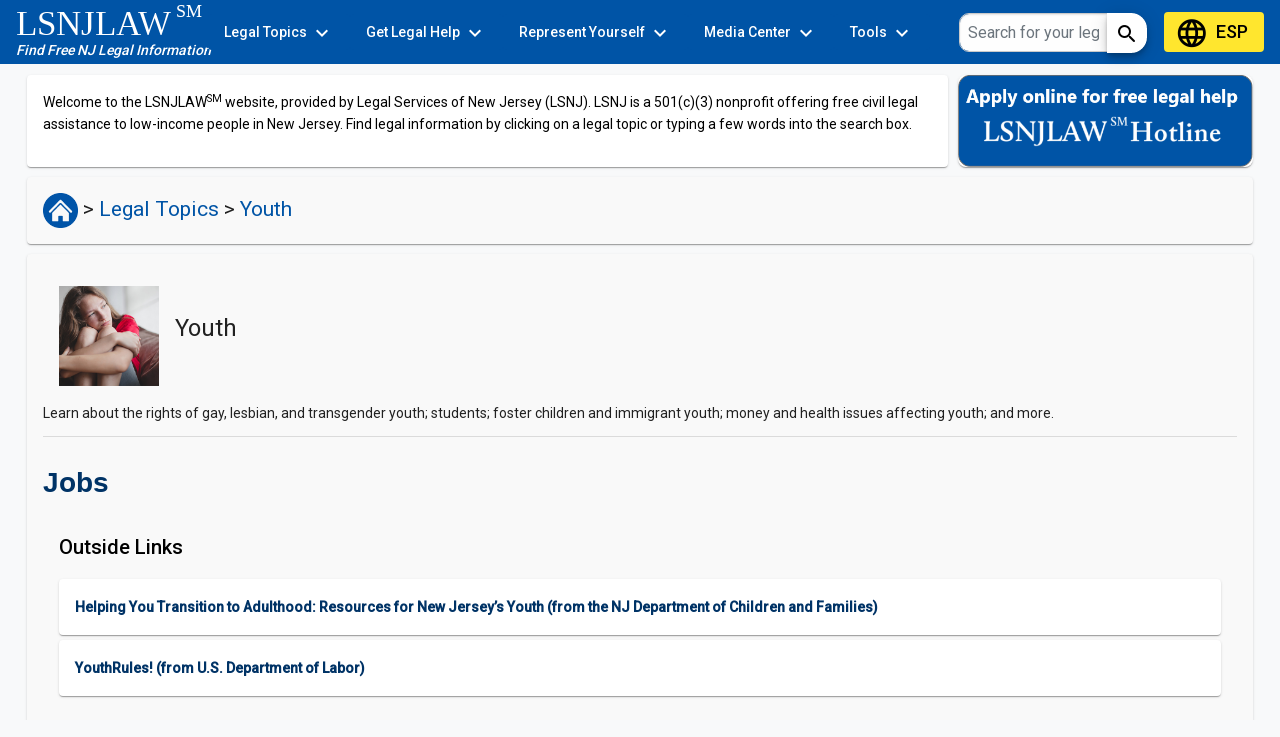

--- FILE ---
content_type: application/javascript; charset=UTF-8
request_url: https://www.lsnjlaw.org/main.236d7355dea289bb.js
body_size: 271780
content:
(self.webpackChunklaw=self.webpackChunklaw||[]).push([[179],{504:(Pr,Go,io)=>{"use strict";function Ae(t){return"function"==typeof t}function Rr(t){const e=t(i=>{Error.call(i),i.stack=(new Error).stack});return e.prototype=Object.create(Error.prototype),e.prototype.constructor=e,e}const An=Rr(t=>function(e){t(this),this.message=e?`${e.length} errors occurred during unsubscription:\n${e.map((i,r)=>`${r+1}) ${i.toString()}`).join("\n  ")}`:"",this.name="UnsubscriptionError",this.errors=e});function Kn(t,n){if(t){const e=t.indexOf(n);0<=e&&t.splice(e,1)}}class me{constructor(n){this.initialTeardown=n,this.closed=!1,this._parentage=null,this._teardowns=null}unsubscribe(){let n;if(!this.closed){this.closed=!0;const{_parentage:e}=this;if(e)if(this._parentage=null,Array.isArray(e))for(const o of e)o.remove(this);else e.remove(this);const{initialTeardown:i}=this;if(Ae(i))try{i()}catch(o){n=o instanceof An?o.errors:[o]}const{_teardowns:r}=this;if(r){this._teardowns=null;for(const o of r)try{on(o)}catch(s){n=n??[],s instanceof An?n=[...n,...s.errors]:n.push(s)}}if(n)throw new An(n)}}add(n){var e;if(n&&n!==this)if(this.closed)on(n);else{if(n instanceof me){if(n.closed||n._hasParent(this))return;n._addParent(this)}(this._teardowns=null!==(e=this._teardowns)&&void 0!==e?e:[]).push(n)}}_hasParent(n){const{_parentage:e}=this;return e===n||Array.isArray(e)&&e.includes(n)}_addParent(n){const{_parentage:e}=this;this._parentage=Array.isArray(e)?(e.push(n),e):e?[e,n]:n}_removeParent(n){const{_parentage:e}=this;e===n?this._parentage=null:Array.isArray(e)&&Kn(e,n)}remove(n){const{_teardowns:e}=this;e&&Kn(e,n),n instanceof me&&n._removeParent(this)}}me.EMPTY=(()=>{const t=new me;return t.closed=!0,t})();const $i=me.EMPTY;function St(t){return t instanceof me||t&&"closed"in t&&Ae(t.remove)&&Ae(t.add)&&Ae(t.unsubscribe)}function on(t){Ae(t)?t():t.unsubscribe()}const In={onUnhandledError:null,onStoppedNotification:null,Promise:void 0,useDeprecatedSynchronousErrorHandling:!1,useDeprecatedNextContext:!1},ro={setTimeout(...t){const{delegate:n}=ro;return(n?.setTimeout||setTimeout)(...t)},clearTimeout(t){const{delegate:n}=ro;return(n?.clearTimeout||clearTimeout)(t)},delegate:void 0};function nt(t){ro.setTimeout(()=>{const{onUnhandledError:n}=In;if(!n)throw t;n(t)})}function mt(){}const Ye=Te("C",void 0,void 0);function Te(t,n,e){return{kind:t,value:n,error:e}}let zt=null;function Xn(t){if(In.useDeprecatedSynchronousErrorHandling){const n=!zt;if(n&&(zt={errorThrown:!1,error:null}),t(),n){const{errorThrown:e,error:i}=zt;if(zt=null,e)throw i}}else t()}class Bn extends me{constructor(n){super(),this.isStopped=!1,n?(this.destination=n,St(n)&&n.add(this)):this.destination=$}static create(n,e,i){return new Nr(n,e,i)}next(n){this.isStopped?so(function oo(t){return Te("N",t,void 0)}(n),this):this._next(n)}error(n){this.isStopped?so(function Ci(t){return Te("E",void 0,t)}(n),this):(this.isStopped=!0,this._error(n))}complete(){this.isStopped?so(Ye,this):(this.isStopped=!0,this._complete())}unsubscribe(){this.closed||(this.isStopped=!0,super.unsubscribe(),this.destination=null)}_next(n){this.destination.next(n)}_error(n){try{this.destination.error(n)}finally{this.unsubscribe()}}_complete(){try{this.destination.complete()}finally{this.unsubscribe()}}}class Nr extends Bn{constructor(n,e,i){let r;if(super(),Ae(n))r=n;else if(n){let o;({next:r,error:e,complete:i}=n),this&&In.useDeprecatedNextContext?(o=Object.create(n),o.unsubscribe=()=>this.unsubscribe()):o=n,r=r?.bind(o),e=e?.bind(o),i=i?.bind(o)}this.destination={next:r?Yn(r):mt,error:Yn(e??Fr),complete:i?Yn(i):mt}}}function Yn(t,n){return(...e)=>{try{t(...e)}catch(i){In.useDeprecatedSynchronousErrorHandling?function zi(t){In.useDeprecatedSynchronousErrorHandling&&zt&&(zt.errorThrown=!0,zt.error=t)}(i):nt(i)}}}function Fr(t){throw t}function so(t,n){const{onStoppedNotification:e}=In;e&&ro.setTimeout(()=>e(t,n))}const $={closed:!0,next:mt,error:Fr,complete:mt},X="function"==typeof Symbol&&Symbol.observable||"@@observable";function _e(t){return t}function st(t){return 0===t.length?_e:1===t.length?t[0]:function(e){return t.reduce((i,r)=>r(i),e)}}let ue=(()=>{class t{constructor(e){e&&(this._subscribe=e)}lift(e){const i=new t;return i.source=this,i.operator=e,i}subscribe(e,i,r){const o=function Sn(t){return t&&t instanceof Bn||function Lt(t){return t&&Ae(t.next)&&Ae(t.error)&&Ae(t.complete)}(t)&&St(t)}(e)?e:new Nr(e,i,r);return Xn(()=>{const{operator:s,source:a}=this;o.add(s?s.call(o,a):a?this._subscribe(o):this._trySubscribe(o))}),o}_trySubscribe(e){try{return this._subscribe(e)}catch(i){e.error(i)}}forEach(e,i){return new(i=kn(i))((r,o)=>{let s;s=this.subscribe(a=>{try{e(a)}catch(l){o(l),s?.unsubscribe()}},o,r)})}_subscribe(e){var i;return null===(i=this.source)||void 0===i?void 0:i.subscribe(e)}[X](){return this}pipe(...e){return st(e)(this)}toPromise(e){return new(e=kn(e))((i,r)=>{let o;this.subscribe(s=>o=s,s=>r(s),()=>i(o))})}}return t.create=n=>new t(n),t})();function kn(t){var n;return null!==(n=t??In.Promise)&&void 0!==n?n:Promise}const Qn=Rr(t=>function(){t(this),this.name="ObjectUnsubscribedError",this.message="object unsubscribed"});let G=(()=>{class t extends ue{constructor(){super(),this.closed=!1,this.observers=[],this.isStopped=!1,this.hasError=!1,this.thrownError=null}lift(e){const i=new pi(this,this);return i.operator=e,i}_throwIfClosed(){if(this.closed)throw new Qn}next(e){Xn(()=>{if(this._throwIfClosed(),!this.isStopped){const i=this.observers.slice();for(const r of i)r.next(e)}})}error(e){Xn(()=>{if(this._throwIfClosed(),!this.isStopped){this.hasError=this.isStopped=!0,this.thrownError=e;const{observers:i}=this;for(;i.length;)i.shift().error(e)}})}complete(){Xn(()=>{if(this._throwIfClosed(),!this.isStopped){this.isStopped=!0;const{observers:e}=this;for(;e.length;)e.shift().complete()}})}unsubscribe(){this.isStopped=this.closed=!0,this.observers=null}get observed(){var e;return(null===(e=this.observers)||void 0===e?void 0:e.length)>0}_trySubscribe(e){return this._throwIfClosed(),super._trySubscribe(e)}_subscribe(e){return this._throwIfClosed(),this._checkFinalizedStatuses(e),this._innerSubscribe(e)}_innerSubscribe(e){const{hasError:i,isStopped:r,observers:o}=this;return i||r?$i:(o.push(e),new me(()=>Kn(o,e)))}_checkFinalizedStatuses(e){const{hasError:i,thrownError:r,isStopped:o}=this;i?e.error(r):o&&e.complete()}asObservable(){const e=new ue;return e.source=this,e}}return t.create=(n,e)=>new pi(n,e),t})();class pi extends G{constructor(n,e){super(),this.destination=n,this.source=e}next(n){var e,i;null===(i=null===(e=this.destination)||void 0===e?void 0:e.next)||void 0===i||i.call(e,n)}error(n){var e,i;null===(i=null===(e=this.destination)||void 0===e?void 0:e.error)||void 0===i||i.call(e,n)}complete(){var n,e;null===(e=null===(n=this.destination)||void 0===n?void 0:n.complete)||void 0===e||e.call(n)}_subscribe(n){var e,i;return null!==(i=null===(e=this.source)||void 0===e?void 0:e.subscribe(n))&&void 0!==i?i:$i}}function Dt(t){return Ae(t?.lift)}function Qe(t){return n=>{if(Dt(n))return n.lift(function(e){try{return t(e,this)}catch(i){this.error(i)}});throw new TypeError("Unable to lift unknown Observable type")}}class it extends Bn{constructor(n,e,i,r,o){super(n),this.onFinalize=o,this._next=e?function(s){try{e(s)}catch(a){n.error(a)}}:super._next,this._error=r?function(s){try{r(s)}catch(a){n.error(a)}finally{this.unsubscribe()}}:super._error,this._complete=i?function(){try{i()}catch(s){n.error(s)}finally{this.unsubscribe()}}:super._complete}unsubscribe(){var n;const{closed:e}=this;super.unsubscribe(),!e&&(null===(n=this.onFinalize)||void 0===n||n.call(this))}}function ce(t,n){return Qe((e,i)=>{let r=0;e.subscribe(new it(i,o=>{i.next(t.call(n,o,r++))}))})}function ws(t){return this instanceof ws?(this.v=t,this):new ws(t)}function sP(t,n,e){if(!Symbol.asyncIterator)throw new TypeError("Symbol.asyncIterator is not defined.");var r,i=e.apply(t,n||[]),o=[];return r={},s("next"),s("throw"),s("return"),r[Symbol.asyncIterator]=function(){return this},r;function s(m){i[m]&&(r[m]=function(b){return new Promise(function(v,D){o.push([m,b,v,D])>1||a(m,b)})})}function a(m,b){try{!function l(m){m.value instanceof ws?Promise.resolve(m.value.v).then(c,u):h(o[0][2],m)}(i[m](b))}catch(v){h(o[0][3],v)}}function c(m){a("next",m)}function u(m){a("throw",m)}function h(m,b){m(b),o.shift(),o.length&&a(o[0][0],o[0][1])}}function aP(t){if(!Symbol.asyncIterator)throw new TypeError("Symbol.asyncIterator is not defined.");var e,n=t[Symbol.asyncIterator];return n?n.call(t):(t=function t0(t){var n="function"==typeof Symbol&&Symbol.iterator,e=n&&t[n],i=0;if(e)return e.call(t);if(t&&"number"==typeof t.length)return{next:function(){return t&&i>=t.length&&(t=void 0),{value:t&&t[i++],done:!t}}};throw new TypeError(n?"Object is not iterable.":"Symbol.iterator is not defined.")}(t),e={},i("next"),i("throw"),i("return"),e[Symbol.asyncIterator]=function(){return this},e);function i(o){e[o]=t[o]&&function(s){return new Promise(function(a,l){!function r(o,s,a,l){Promise.resolve(l).then(function(c){o({value:c,done:a})},s)}(a,l,(s=t[o](s)).done,s.value)})}}}const jp=t=>t&&"number"==typeof t.length&&"function"!=typeof t;function n0(t){return Ae(t?.then)}function r0(t){return Ae(t[X])}function o0(t){return Symbol.asyncIterator&&Ae(t?.[Symbol.asyncIterator])}function s0(t){return new TypeError(`You provided ${null!==t&&"object"==typeof t?"an invalid object":`'${t}'`} where a stream was expected. You can provide an Observable, Promise, ReadableStream, Array, AsyncIterable, or Iterable.`)}const a0=function cP(){return"function"==typeof Symbol&&Symbol.iterator?Symbol.iterator:"@@iterator"}();function l0(t){return Ae(t?.[a0])}function c0(t){return sP(this,arguments,function*(){const e=t.getReader();try{for(;;){const{value:i,done:r}=yield ws(e.read());if(r)return yield ws(void 0);yield yield ws(i)}}finally{e.releaseLock()}})}function u0(t){return Ae(t?.getReader)}function On(t){if(t instanceof ue)return t;if(null!=t){if(r0(t))return function uP(t){return new ue(n=>{const e=t[X]();if(Ae(e.subscribe))return e.subscribe(n);throw new TypeError("Provided object does not correctly implement Symbol.observable")})}(t);if(jp(t))return function dP(t){return new ue(n=>{for(let e=0;e<t.length&&!n.closed;e++)n.next(t[e]);n.complete()})}(t);if(n0(t))return function hP(t){return new ue(n=>{t.then(e=>{n.closed||(n.next(e),n.complete())},e=>n.error(e)).then(null,nt)})}(t);if(o0(t))return d0(t);if(l0(t))return function fP(t){return new ue(n=>{for(const e of t)if(n.next(e),n.closed)return;n.complete()})}(t);if(u0(t))return function pP(t){return d0(c0(t))}(t)}throw s0(t)}function d0(t){return new ue(n=>{(function mP(t,n){var e,i,r,o;return function rP(t,n,e,i){return new(e||(e=Promise))(function(o,s){function a(u){try{c(i.next(u))}catch(h){s(h)}}function l(u){try{c(i.throw(u))}catch(h){s(h)}}function c(u){u.done?o(u.value):function r(o){return o instanceof e?o:new e(function(s){s(o)})}(u.value).then(a,l)}c((i=i.apply(t,n||[])).next())})}(this,void 0,void 0,function*(){try{for(e=aP(t);!(i=yield e.next()).done;)if(n.next(i.value),n.closed)return}catch(s){r={error:s}}finally{try{i&&!i.done&&(o=e.return)&&(yield o.call(e))}finally{if(r)throw r.error}}n.complete()})})(t,n).catch(e=>n.error(e))})}function ao(t,n,e,i=0,r=!1){const o=n.schedule(function(){e(),r?t.add(this.schedule(null,i)):this.unsubscribe()},i);if(t.add(o),!r)return o}function mn(t,n,e=1/0){return Ae(n)?mn((i,r)=>ce((o,s)=>n(i,o,r,s))(On(t(i,r))),e):("number"==typeof n&&(e=n),Qe((i,r)=>function gP(t,n,e,i,r,o,s,a){const l=[];let c=0,u=0,h=!1;const m=()=>{h&&!l.length&&!c&&n.complete()},b=D=>c<i?v(D):l.push(D),v=D=>{o&&n.next(D),c++;let T=!1;On(e(D,u++)).subscribe(new it(n,M=>{r?.(M),o?b(M):n.next(M)},()=>{T=!0},void 0,()=>{if(T)try{for(c--;l.length&&c<i;){const M=l.shift();s?ao(n,s,()=>v(M)):v(M)}m()}catch(M){n.error(M)}}))};return t.subscribe(new it(n,b,()=>{h=!0,m()})),()=>{a?.()}}(i,r,t,e)))}function Ma(t=1/0){return mn(_e,t)}const mi=new ue(t=>t.complete());function h0(t){return t&&Ae(t.schedule)}function $p(t){return t[t.length-1]}function nd(t){return Ae($p(t))?t.pop():void 0}function Yl(t){return h0($p(t))?t.pop():void 0}function f0(t,n=0){return Qe((e,i)=>{e.subscribe(new it(i,r=>ao(i,t,()=>i.next(r),n),()=>ao(i,t,()=>i.complete(),n),r=>ao(i,t,()=>i.error(r),n)))})}function p0(t,n=0){return Qe((e,i)=>{i.add(t.schedule(()=>e.subscribe(i),n))})}function m0(t,n){if(!t)throw new Error("Iterable cannot be null");return new ue(e=>{ao(e,n,()=>{const i=t[Symbol.asyncIterator]();ao(e,n,()=>{i.next().then(r=>{r.done?e.complete():e.next(r.value)})},0,!0)})})}function en(t,n){return n?function SP(t,n){if(null!=t){if(r0(t))return function vP(t,n){return On(t).pipe(p0(n),f0(n))}(t,n);if(jp(t))return function CP(t,n){return new ue(e=>{let i=0;return n.schedule(function(){i===t.length?e.complete():(e.next(t[i++]),e.closed||this.schedule())})})}(t,n);if(n0(t))return function yP(t,n){return On(t).pipe(p0(n),f0(n))}(t,n);if(o0(t))return m0(t,n);if(l0(t))return function wP(t,n){return new ue(e=>{let i;return ao(e,n,()=>{i=t[a0](),ao(e,n,()=>{let r,o;try{({value:r,done:o}=i.next())}catch(s){return void e.error(s)}o?e.complete():e.next(r)},0,!0)}),()=>Ae(i?.return)&&i.return()})}(t,n);if(u0(t))return function DP(t,n){return m0(c0(t),n)}(t,n)}throw s0(t)}(t,n):On(t)}function Vn(...t){const n=Yl(t),e=function bP(t,n){return"number"==typeof $p(t)?t.pop():n}(t,1/0),i=t;return i.length?1===i.length?On(i[0]):Ma(e)(en(i,n)):mi}function Be(t){return t<=0?()=>mi:Qe((n,e)=>{let i=0;n.subscribe(new it(e,r=>{++i<=t&&(e.next(r),t<=i&&e.complete())}))})}function zp(t={}){const{connector:n=(()=>new G),resetOnError:e=!0,resetOnComplete:i=!0,resetOnRefCountZero:r=!0}=t;return o=>{let s=null,a=null,l=null,c=0,u=!1,h=!1;const m=()=>{a?.unsubscribe(),a=null},b=()=>{m(),s=l=null,u=h=!1},v=()=>{const D=s;b(),D?.unsubscribe()};return Qe((D,T)=>{c++,!h&&!u&&m();const M=l=l??n();T.add(()=>{c--,0===c&&!h&&!u&&(a=Wp(v,r))}),M.subscribe(T),s||(s=new Nr({next:O=>M.next(O),error:O=>{h=!0,m(),a=Wp(b,e,O),M.error(O)},complete:()=>{u=!0,m(),a=Wp(b,i),M.complete()}}),en(D).subscribe(s))})(o)}}function Wp(t,n,...e){return!0===n?(t(),null):!1===n?null:n(...e).pipe(Be(1)).subscribe(()=>t())}function Tt(t){for(let n in t)if(t[n]===Tt)return n;throw Error("Could not find renamed property on target object.")}function qp(t,n){for(const e in n)n.hasOwnProperty(e)&&!t.hasOwnProperty(e)&&(t[e]=n[e])}function Mt(t){if("string"==typeof t)return t;if(Array.isArray(t))return"["+t.map(Mt).join(", ")+"]";if(null==t)return""+t;if(t.overriddenName)return`${t.overriddenName}`;if(t.name)return`${t.name}`;const n=t.toString();if(null==n)return""+n;const e=n.indexOf("\n");return-1===e?n:n.substring(0,e)}function Kp(t,n){return null==t||""===t?null===n?"":n:null==n||""===n?t:t+" "+n}const TP=Tt({__forward_ref__:Tt});function je(t){return t.__forward_ref__=je,t.toString=function(){return Mt(this())},t}function we(t){return Xp(t)?t():t}function Xp(t){return"function"==typeof t&&t.hasOwnProperty(TP)&&t.__forward_ref__===je}class R extends Error{constructor(n,e){super(function id(t,n){return`NG0${Math.abs(t)}${n?": "+n.trim():""}`}(n,e)),this.code=n}}function Ie(t){return"string"==typeof t?t:null==t?"":String(t)}function rd(t,n){throw new R(-201,!1)}function Di(t,n){null==t&&function gt(t,n,e,i){throw new Error(`ASSERTION ERROR: ${t}`+(null==i?"":` [Expected=> ${e} ${i} ${n} <=Actual]`))}(n,t,null,"!=")}function A(t){return{token:t.token,providedIn:t.providedIn||null,factory:t.factory,value:void 0}}function U(t){return{providers:t.providers||[],imports:t.imports||[]}}function od(t){return g0(t,sd)||g0(t,b0)}function g0(t,n){return t.hasOwnProperty(n)?t[n]:null}function _0(t){return t&&(t.hasOwnProperty(Yp)||t.hasOwnProperty(RP))?t[Yp]:null}const sd=Tt({\u0275prov:Tt}),Yp=Tt({\u0275inj:Tt}),b0=Tt({ngInjectableDef:Tt}),RP=Tt({ngInjectorDef:Tt});var be=(()=>((be=be||{})[be.Default=0]="Default",be[be.Host=1]="Host",be[be.Self=2]="Self",be[be.SkipSelf=4]="SkipSelf",be[be.Optional=8]="Optional",be))();let Qp;function Wi(t){const n=Qp;return Qp=t,n}function v0(t,n,e){const i=od(t);return i&&"root"==i.providedIn?void 0===i.value?i.value=i.factory():i.value:e&be.Optional?null:void 0!==n?n:void rd(Mt(t))}function Uo(t){return{toString:t}.toString()}var ur=(()=>((ur=ur||{})[ur.OnPush=0]="OnPush",ur[ur.Default=1]="Default",ur))(),dr=(()=>{return(t=dr||(dr={}))[t.Emulated=0]="Emulated",t[t.None=2]="None",t[t.ShadowDom=3]="ShadowDom",dr;var t})();const It=(()=>typeof globalThis<"u"&&globalThis||typeof global<"u"&&global||typeof window<"u"&&window||typeof self<"u"&&typeof WorkerGlobalScope<"u"&&self instanceof WorkerGlobalScope&&self)(),xa={},dt=[],ad=Tt({\u0275cmp:Tt}),Zp=Tt({\u0275dir:Tt}),Jp=Tt({\u0275pipe:Tt}),y0=Tt({\u0275mod:Tt}),co=Tt({\u0275fac:Tt}),Ql=Tt({__NG_ELEMENT_ID__:Tt});let FP=0;function V(t){return Uo(()=>{const e=!0===t.standalone,i={},r={type:t.type,providersResolver:null,decls:t.decls,vars:t.vars,factory:null,template:t.template||null,consts:t.consts||null,ngContentSelectors:t.ngContentSelectors,hostBindings:t.hostBindings||null,hostVars:t.hostVars||0,hostAttrs:t.hostAttrs||null,contentQueries:t.contentQueries||null,declaredInputs:i,inputs:null,outputs:null,exportAs:t.exportAs||null,onPush:t.changeDetection===ur.OnPush,directiveDefs:null,pipeDefs:null,standalone:e,dependencies:e&&t.dependencies||null,getStandaloneInjector:null,selectors:t.selectors||dt,viewQuery:t.viewQuery||null,features:t.features||null,data:t.data||{},encapsulation:t.encapsulation||dr.Emulated,id:"c"+FP++,styles:t.styles||dt,_:null,setInput:null,schemas:t.schemas||null,tView:null},o=t.dependencies,s=t.features;return r.inputs=D0(t.inputs,i),r.outputs=D0(t.outputs),s&&s.forEach(a=>a(r)),r.directiveDefs=o?()=>("function"==typeof o?o():o).map(C0).filter(w0):null,r.pipeDefs=o?()=>("function"==typeof o?o():o).map(Jn).filter(w0):null,r})}function C0(t){return vt(t)||Zn(t)}function w0(t){return null!==t}function j(t){return Uo(()=>({type:t.type,bootstrap:t.bootstrap||dt,declarations:t.declarations||dt,imports:t.imports||dt,exports:t.exports||dt,transitiveCompileScopes:null,schemas:t.schemas||null,id:t.id||null}))}function D0(t,n){if(null==t)return xa;const e={};for(const i in t)if(t.hasOwnProperty(i)){let r=t[i],o=r;Array.isArray(r)&&(o=r[1],r=r[0]),e[r]=i,n&&(n[r]=o)}return e}const E=V;function L(t){return{type:t.type,name:t.name,factory:null,pure:!1!==t.pure,standalone:!0===t.standalone,onDestroy:t.type.prototype.ngOnDestroy||null}}function vt(t){return t[ad]||null}function Zn(t){return t[Zp]||null}function Jn(t){return t[Jp]||null}function Si(t,n){const e=t[y0]||null;if(!e&&!0===n)throw new Error(`Type ${Mt(t)} does not have '\u0275mod' property.`);return e}function gi(t){return Array.isArray(t)&&"object"==typeof t[1]}function fr(t){return Array.isArray(t)&&!0===t[1]}function nm(t){return 0!=(8&t.flags)}function dd(t){return 2==(2&t.flags)}function hd(t){return 1==(1&t.flags)}function pr(t){return null!==t.template}function UP(t){return 0!=(256&t[2])}function xs(t,n){return t.hasOwnProperty(co)?t[co]:null}class zP{constructor(n,e,i){this.previousValue=n,this.currentValue=e,this.firstChange=i}isFirstChange(){return this.firstChange}}function yt(){return M0}function M0(t){return t.type.prototype.ngOnChanges&&(t.setInput=qP),WP}function WP(){const t=E0(this),n=t?.current;if(n){const e=t.previous;if(e===xa)t.previous=n;else for(let i in n)e[i]=n[i];t.current=null,this.ngOnChanges(n)}}function qP(t,n,e,i){const r=E0(t)||function KP(t,n){return t[x0]=n}(t,{previous:xa,current:null}),o=r.current||(r.current={}),s=r.previous,a=this.declaredInputs[e],l=s[a];o[a]=new zP(l&&l.currentValue,n,s===xa),t[i]=n}yt.ngInherit=!0;const x0="__ngSimpleChanges__";function E0(t){return t[x0]||null}function sn(t){for(;Array.isArray(t);)t=t[0];return t}function fd(t,n){return sn(n[t])}function Mi(t,n){return sn(n[t.index])}function am(t,n){return t.data[n]}function Oa(t,n){return t[n]}function xi(t,n){const e=n[t];return gi(e)?e:e[0]}function pd(t){return 64==(64&t[2])}function jo(t,n){return null==n?null:t[n]}function A0(t){t[18]=0}function lm(t,n){t[5]+=n;let e=t,i=t[3];for(;null!==i&&(1===n&&1===e[5]||-1===n&&0===e[5]);)i[5]+=n,e=i,i=i[3]}const Ee={lFrame:V0(null),bindingsEnabled:!0};function k0(){return Ee.bindingsEnabled}function N(){return Ee.lFrame.lView}function at(){return Ee.lFrame.tView}function se(t){return Ee.lFrame.contextLView=t,t[8]}function ae(t){return Ee.lFrame.contextLView=null,t}function gn(){let t=O0();for(;null!==t&&64===t.type;)t=t.parent;return t}function O0(){return Ee.lFrame.currentTNode}function Lr(t,n){const e=Ee.lFrame;e.currentTNode=t,e.isParent=n}function cm(){return Ee.lFrame.isParent}function um(){Ee.lFrame.isParent=!1}function ei(){const t=Ee.lFrame;let n=t.bindingRootIndex;return-1===n&&(n=t.bindingRootIndex=t.tView.bindingStartIndex),n}function Pa(){return Ee.lFrame.bindingIndex++}function ho(t){const n=Ee.lFrame,e=n.bindingIndex;return n.bindingIndex=n.bindingIndex+t,e}function cR(t,n){const e=Ee.lFrame;e.bindingIndex=e.bindingRootIndex=t,dm(n)}function dm(t){Ee.lFrame.currentDirectiveIndex=t}function hm(t){const n=Ee.lFrame.currentDirectiveIndex;return-1===n?null:t[n]}function F0(){return Ee.lFrame.currentQueryIndex}function fm(t){Ee.lFrame.currentQueryIndex=t}function dR(t){const n=t[1];return 2===n.type?n.declTNode:1===n.type?t[6]:null}function L0(t,n,e){if(e&be.SkipSelf){let r=n,o=t;for(;!(r=r.parent,null!==r||e&be.Host||(r=dR(o),null===r||(o=o[15],10&r.type))););if(null===r)return!1;n=r,t=o}const i=Ee.lFrame=B0();return i.currentTNode=n,i.lView=t,!0}function pm(t){const n=B0(),e=t[1];Ee.lFrame=n,n.currentTNode=e.firstChild,n.lView=t,n.tView=e,n.contextLView=t,n.bindingIndex=e.bindingStartIndex,n.inI18n=!1}function B0(){const t=Ee.lFrame,n=null===t?null:t.child;return null===n?V0(t):n}function V0(t){const n={currentTNode:null,isParent:!0,lView:null,tView:null,selectedIndex:-1,contextLView:null,elementDepthCount:0,currentNamespace:null,currentDirectiveIndex:-1,bindingRootIndex:-1,bindingIndex:-1,currentQueryIndex:0,parent:t,child:null,inI18n:!1};return null!==t&&(t.child=n),n}function H0(){const t=Ee.lFrame;return Ee.lFrame=t.parent,t.currentTNode=null,t.lView=null,t}const G0=H0;function mm(){const t=H0();t.isParent=!0,t.tView=null,t.selectedIndex=-1,t.contextLView=null,t.elementDepthCount=0,t.currentDirectiveIndex=-1,t.currentNamespace=null,t.bindingRootIndex=-1,t.bindingIndex=-1,t.currentQueryIndex=0}function ti(){return Ee.lFrame.selectedIndex}function $o(t){Ee.lFrame.selectedIndex=t}function Ut(){const t=Ee.lFrame;return am(t.tView,t.selectedIndex)}function Xi(){Ee.lFrame.currentNamespace="svg"}function ic(){!function mR(){Ee.lFrame.currentNamespace=null}()}function md(t,n){for(let e=n.directiveStart,i=n.directiveEnd;e<i;e++){const o=t.data[e].type.prototype,{ngAfterContentInit:s,ngAfterContentChecked:a,ngAfterViewInit:l,ngAfterViewChecked:c,ngOnDestroy:u}=o;s&&(t.contentHooks||(t.contentHooks=[])).push(-e,s),a&&((t.contentHooks||(t.contentHooks=[])).push(e,a),(t.contentCheckHooks||(t.contentCheckHooks=[])).push(e,a)),l&&(t.viewHooks||(t.viewHooks=[])).push(-e,l),c&&((t.viewHooks||(t.viewHooks=[])).push(e,c),(t.viewCheckHooks||(t.viewCheckHooks=[])).push(e,c)),null!=u&&(t.destroyHooks||(t.destroyHooks=[])).push(e,u)}}function gd(t,n,e){U0(t,n,3,e)}function _d(t,n,e,i){(3&t[2])===e&&U0(t,n,e,i)}function gm(t,n){let e=t[2];(3&e)===n&&(e&=2047,e+=1,t[2]=e)}function U0(t,n,e,i){const o=i??-1,s=n.length-1;let a=0;for(let l=void 0!==i?65535&t[18]:0;l<s;l++)if("number"==typeof n[l+1]){if(a=n[l],null!=i&&a>=i)break}else n[l]<0&&(t[18]+=65536),(a<o||-1==o)&&(bR(t,e,n,l),t[18]=(4294901760&t[18])+l+2),l++}function bR(t,n,e,i){const r=e[i]<0,o=e[i+1],a=t[r?-e[i]:e[i]];if(r){if(t[2]>>11<t[18]>>16&&(3&t[2])===n){t[2]+=2048;try{o.call(a)}finally{}}}else try{o.call(a)}finally{}}class rc{constructor(n,e,i){this.factory=n,this.resolving=!1,this.canSeeViewProviders=e,this.injectImpl=i}}function bd(t,n,e){let i=0;for(;i<e.length;){const r=e[i];if("number"==typeof r){if(0!==r)break;i++;const o=e[i++],s=e[i++],a=e[i++];t.setAttribute(n,s,a,o)}else{const o=r,s=e[++i];$0(o)?t.setProperty(n,o,s):t.setAttribute(n,o,s),i++}}return i}function j0(t){return 3===t||4===t||6===t}function $0(t){return 64===t.charCodeAt(0)}function vd(t,n){if(null!==n&&0!==n.length)if(null===t||0===t.length)t=n.slice();else{let e=-1;for(let i=0;i<n.length;i++){const r=n[i];"number"==typeof r?e=r:0===e||z0(t,e,r,null,-1===e||2===e?n[++i]:null)}}return t}function z0(t,n,e,i,r){let o=0,s=t.length;if(-1===n)s=-1;else for(;o<t.length;){const a=t[o++];if("number"==typeof a){if(a===n){s=-1;break}if(a>n){s=o-1;break}}}for(;o<t.length;){const a=t[o];if("number"==typeof a)break;if(a===e){if(null===i)return void(null!==r&&(t[o+1]=r));if(i===t[o+1])return void(t[o+2]=r)}o++,null!==i&&o++,null!==r&&o++}-1!==s&&(t.splice(s,0,n),o=s+1),t.splice(o++,0,e),null!==i&&t.splice(o++,0,i),null!==r&&t.splice(o++,0,r)}function W0(t){return-1!==t}function Ra(t){return 32767&t}function Na(t,n){let e=function DR(t){return t>>16}(t),i=n;for(;e>0;)i=i[15],e--;return i}let bm=!0;function yd(t){const n=bm;return bm=t,n}let SR=0;const Br={};function sc(t,n){const e=ym(t,n);if(-1!==e)return e;const i=n[1];i.firstCreatePass&&(t.injectorIndex=n.length,vm(i.data,t),vm(n,null),vm(i.blueprint,null));const r=Cd(t,n),o=t.injectorIndex;if(W0(r)){const s=Ra(r),a=Na(r,n),l=a[1].data;for(let c=0;c<8;c++)n[o+c]=a[s+c]|l[s+c]}return n[o+8]=r,o}function vm(t,n){t.push(0,0,0,0,0,0,0,0,n)}function ym(t,n){return-1===t.injectorIndex||t.parent&&t.parent.injectorIndex===t.injectorIndex||null===n[t.injectorIndex+8]?-1:t.injectorIndex}function Cd(t,n){if(t.parent&&-1!==t.parent.injectorIndex)return t.parent.injectorIndex;let e=0,i=null,r=n;for(;null!==r;){if(i=t1(r),null===i)return-1;if(e++,r=r[15],-1!==i.injectorIndex)return i.injectorIndex|e<<16}return-1}function wd(t,n,e){!function TR(t,n,e){let i;"string"==typeof e?i=e.charCodeAt(0)||0:e.hasOwnProperty(Ql)&&(i=e[Ql]),null==i&&(i=e[Ql]=SR++);const r=255&i;n.data[t+(r>>5)]|=1<<r}(t,n,e)}function X0(t,n,e){if(e&be.Optional||void 0!==t)return t;rd()}function Y0(t,n,e,i){if(e&be.Optional&&void 0===i&&(i=null),0==(e&(be.Self|be.Host))){const r=t[9],o=Wi(void 0);try{return r?r.get(n,i,e&be.Optional):v0(n,i,e&be.Optional)}finally{Wi(o)}}return X0(i,0,e)}function Q0(t,n,e,i=be.Default,r){if(null!==t){if(1024&n[2]){const s=function IR(t,n,e,i,r){let o=t,s=n;for(;null!==o&&null!==s&&1024&s[2]&&!(256&s[2]);){const a=Z0(o,s,e,i|be.Self,Br);if(a!==Br)return a;let l=o.parent;if(!l){const c=s[21];if(c){const u=c.get(e,Br,i);if(u!==Br)return u}l=t1(s),s=s[15]}o=l}return r}(t,n,e,i,Br);if(s!==Br)return s}const o=Z0(t,n,e,i,Br);if(o!==Br)return o}return Y0(n,e,i,r)}function Z0(t,n,e,i,r){const o=function ER(t){if("string"==typeof t)return t.charCodeAt(0)||0;const n=t.hasOwnProperty(Ql)?t[Ql]:void 0;return"number"==typeof n?n>=0?255&n:AR:n}(e);if("function"==typeof o){if(!L0(n,t,i))return i&be.Host?X0(r,0,i):Y0(n,e,i,r);try{const s=o(i);if(null!=s||i&be.Optional)return s;rd()}finally{G0()}}else if("number"==typeof o){let s=null,a=ym(t,n),l=-1,c=i&be.Host?n[16][6]:null;for((-1===a||i&be.SkipSelf)&&(l=-1===a?Cd(t,n):n[a+8],-1!==l&&e1(i,!1)?(s=n[1],a=Ra(l),n=Na(l,n)):a=-1);-1!==a;){const u=n[1];if(J0(o,a,u.data)){const h=xR(a,n,e,s,i,c);if(h!==Br)return h}l=n[a+8],-1!==l&&e1(i,n[1].data[a+8]===c)&&J0(o,a,n)?(s=u,a=Ra(l),n=Na(l,n)):a=-1}}return r}function xR(t,n,e,i,r,o){const s=n[1],a=s.data[t+8],u=Dd(a,s,e,null==i?dd(a)&&bm:i!=s&&0!=(3&a.type),r&be.Host&&o===a);return null!==u?ac(n,s,u,a):Br}function Dd(t,n,e,i,r){const o=t.providerIndexes,s=n.data,a=1048575&o,l=t.directiveStart,u=o>>20,m=r?a+u:t.directiveEnd;for(let b=i?a:a+u;b<m;b++){const v=s[b];if(b<l&&e===v||b>=l&&v.type===e)return b}if(r){const b=s[l];if(b&&pr(b)&&b.type===e)return l}return null}function ac(t,n,e,i){let r=t[e];const o=n.data;if(function vR(t){return t instanceof rc}(r)){const s=r;s.resolving&&function MP(t,n){const e=n?`. Dependency path: ${n.join(" > ")} > ${t}`:"";throw new R(-200,`Circular dependency in DI detected for ${t}${e}`)}(function ut(t){return"function"==typeof t?t.name||t.toString():"object"==typeof t&&null!=t&&"function"==typeof t.type?t.type.name||t.type.toString():Ie(t)}(o[e]));const a=yd(s.canSeeViewProviders);s.resolving=!0;const l=s.injectImpl?Wi(s.injectImpl):null;L0(t,i,be.Default);try{r=t[e]=s.factory(void 0,o,t,i),n.firstCreatePass&&e>=i.directiveStart&&function _R(t,n,e){const{ngOnChanges:i,ngOnInit:r,ngDoCheck:o}=n.type.prototype;if(i){const s=M0(n);(e.preOrderHooks||(e.preOrderHooks=[])).push(t,s),(e.preOrderCheckHooks||(e.preOrderCheckHooks=[])).push(t,s)}r&&(e.preOrderHooks||(e.preOrderHooks=[])).push(0-t,r),o&&((e.preOrderHooks||(e.preOrderHooks=[])).push(t,o),(e.preOrderCheckHooks||(e.preOrderCheckHooks=[])).push(t,o))}(e,o[e],n)}finally{null!==l&&Wi(l),yd(a),s.resolving=!1,G0()}}return r}function J0(t,n,e){return!!(e[n+(t>>5)]&1<<t)}function e1(t,n){return!(t&be.Self||t&be.Host&&n)}class Fa{constructor(n,e){this._tNode=n,this._lView=e}get(n,e,i){return Q0(this._tNode,this._lView,n,i,e)}}function AR(){return new Fa(gn(),N())}function $e(t){return Uo(()=>{const n=t.prototype.constructor,e=n[co]||Cm(n),i=Object.prototype;let r=Object.getPrototypeOf(t.prototype).constructor;for(;r&&r!==i;){const o=r[co]||Cm(r);if(o&&o!==e)return o;r=Object.getPrototypeOf(r)}return o=>new o})}function Cm(t){return Xp(t)?()=>{const n=Cm(we(t));return n&&n()}:xs(t)}function t1(t){const n=t[1],e=n.type;return 2===e?n.declTNode:1===e?t[6]:null}function Yi(t){return function MR(t,n){if("class"===n)return t.classes;if("style"===n)return t.styles;const e=t.attrs;if(e){const i=e.length;let r=0;for(;r<i;){const o=e[r];if(j0(o))break;if(0===o)r+=2;else if("number"==typeof o)for(r++;r<i&&"string"==typeof e[r];)r++;else{if(o===n)return e[r+1];r+=2}}}return null}(gn(),t)}const Ba="__parameters__";function Ha(t,n,e){return Uo(()=>{const i=function wm(t){return function(...e){if(t){const i=t(...e);for(const r in i)this[r]=i[r]}}}(n);function r(...o){if(this instanceof r)return i.apply(this,o),this;const s=new r(...o);return a.annotation=s,a;function a(l,c,u){const h=l.hasOwnProperty(Ba)?l[Ba]:Object.defineProperty(l,Ba,{value:[]})[Ba];for(;h.length<=u;)h.push(null);return(h[u]=h[u]||[]).push(s),l}}return e&&(r.prototype=Object.create(e.prototype)),r.prototype.ngMetadataName=t,r.annotationCls=r,r})}class k{constructor(n,e){this._desc=n,this.ngMetadataName="InjectionToken",this.\u0275prov=void 0,"number"==typeof e?this.__NG_ELEMENT_ID__=e:void 0!==e&&(this.\u0275prov=A({token:this,providedIn:e.providedIn||"root",factory:e.factory}))}get multi(){return this}toString(){return`InjectionToken ${this._desc}`}}function Ei(t,n){void 0===n&&(n=t);for(let e=0;e<t.length;e++){let i=t[e];Array.isArray(i)?(n===t&&(n=t.slice(0,e)),Ei(i,n)):n!==t&&n.push(i)}return n}function fo(t,n){t.forEach(e=>Array.isArray(e)?fo(e,n):n(e))}function o1(t,n,e){n>=t.length?t.push(e):t.splice(n,0,e)}function Sd(t,n){return n>=t.length-1?t.pop():t.splice(n,1)[0]}function uc(t,n){const e=[];for(let i=0;i<t;i++)e.push(n);return e}function Ai(t,n,e){let i=Ga(t,n);return i>=0?t[1|i]=e:(i=~i,function RR(t,n,e,i){let r=t.length;if(r==n)t.push(e,i);else if(1===r)t.push(i,t[0]),t[0]=e;else{for(r--,t.push(t[r-1],t[r]);r>n;)t[r]=t[r-2],r--;t[n]=e,t[n+1]=i}}(t,i,n,e)),i}function Sm(t,n){const e=Ga(t,n);if(e>=0)return t[1|e]}function Ga(t,n){return function l1(t,n,e){let i=0,r=t.length>>e;for(;r!==i;){const o=i+(r-i>>1),s=t[o<<e];if(n===s)return o<<e;s>n?r=o:i=o+1}return~(r<<e)}(t,n,1)}const dc={},Mm="__NG_DI_FLAG__",Md="ngTempTokenPath",UR=/\n/gm,c1="__source";let hc;function Ua(t){const n=hc;return hc=t,n}function $R(t,n=be.Default){if(void 0===hc)throw new R(-203,!1);return null===hc?v0(t,void 0,n):hc.get(t,n&be.Optional?null:void 0,n)}function w(t,n=be.Default){return(function NP(){return Qp}()||$R)(we(t),n)}function Ct(t,n=be.Default){return"number"!=typeof n&&(n=0|(n.optional&&8)|(n.host&&1)|(n.self&&2)|(n.skipSelf&&4)),w(t,n)}function xm(t){const n=[];for(let e=0;e<t.length;e++){const i=we(t[e]);if(Array.isArray(i)){if(0===i.length)throw new R(900,!1);let r,o=be.Default;for(let s=0;s<i.length;s++){const a=i[s],l=zR(a);"number"==typeof l?-1===l?r=a.token:o|=l:r=a}n.push(w(r,o))}else n.push(w(i))}return n}function fc(t,n){return t[Mm]=n,t.prototype[Mm]=n,t}function zR(t){return t[Mm]}const po=fc(Ha("Optional"),8),Es=fc(Ha("SkipSelf"),4);var _i=(()=>((_i=_i||{})[_i.Important=1]="Important",_i[_i.DashCase=2]="DashCase",_i))();const Om=new Map;let cN=0;const Rm="__ngContext__";function Un(t,n){gi(n)?(t[Rm]=n[20],function dN(t){Om.set(t[20],t)}(n)):t[Rm]=n}function Fm(t,n){return undefined(t,n)}function _c(t){const n=t[3];return fr(n)?n[3]:n}function Lm(t){return I1(t[13])}function Bm(t){return I1(t[4])}function I1(t){for(;null!==t&&!fr(t);)t=t[4];return t}function $a(t,n,e,i,r){if(null!=i){let o,s=!1;fr(i)?o=i:gi(i)&&(s=!0,i=i[0]);const a=sn(i);0===t&&null!==e?null==r?F1(n,e,a):As(n,e,a,r||null,!0):1===t&&null!==e?As(n,e,a,r||null,!0):2===t?function zm(t,n,e){const i=Ad(t,n);i&&function PN(t,n,e,i){t.removeChild(n,e,i)}(t,i,n,e)}(n,a,s):3===t&&n.destroyNode(a),null!=o&&function FN(t,n,e,i,r){const o=e[7];o!==sn(e)&&$a(n,t,i,o,r);for(let a=10;a<e.length;a++){const l=e[a];bc(l[1],l,t,n,i,o)}}(n,t,o,e,r)}}function Hm(t,n,e){return t.createElement(n,e)}function O1(t,n){const e=t[9],i=e.indexOf(n),r=n[3];512&n[2]&&(n[2]&=-513,lm(r,-1)),e.splice(i,1)}function Gm(t,n){if(t.length<=10)return;const e=10+n,i=t[e];if(i){const r=i[17];null!==r&&r!==t&&O1(r,i),n>0&&(t[e-1][4]=i[4]);const o=Sd(t,10+n);!function TN(t,n){bc(t,n,n[11],2,null,null),n[0]=null,n[6]=null}(i[1],i);const s=o[19];null!==s&&s.detachView(o[1]),i[3]=null,i[4]=null,i[2]&=-65}return i}function P1(t,n){if(!(128&n[2])){const e=n[11];e.destroyNode&&bc(t,n,e,3,null,null),function EN(t){let n=t[13];if(!n)return Um(t[1],t);for(;n;){let e=null;if(gi(n))e=n[13];else{const i=n[10];i&&(e=i)}if(!e){for(;n&&!n[4]&&n!==t;)gi(n)&&Um(n[1],n),n=n[3];null===n&&(n=t),gi(n)&&Um(n[1],n),e=n&&n[4]}n=e}}(n)}}function Um(t,n){if(!(128&n[2])){n[2]&=-65,n[2]|=128,function ON(t,n){let e;if(null!=t&&null!=(e=t.destroyHooks))for(let i=0;i<e.length;i+=2){const r=n[e[i]];if(!(r instanceof rc)){const o=e[i+1];if(Array.isArray(o))for(let s=0;s<o.length;s+=2){const a=r[o[s]],l=o[s+1];try{l.call(a)}finally{}}else try{o.call(r)}finally{}}}}(t,n),function kN(t,n){const e=t.cleanup,i=n[7];let r=-1;if(null!==e)for(let o=0;o<e.length-1;o+=2)if("string"==typeof e[o]){const s=e[o+1],a="function"==typeof s?s(n):sn(n[s]),l=i[r=e[o+2]],c=e[o+3];"boolean"==typeof c?a.removeEventListener(e[o],l,c):c>=0?i[r=c]():i[r=-c].unsubscribe(),o+=2}else{const s=i[r=e[o+1]];e[o].call(s)}if(null!==i){for(let o=r+1;o<i.length;o++)(0,i[o])();n[7]=null}}(t,n),1===n[1].type&&n[11].destroy();const e=n[17];if(null!==e&&fr(n[3])){e!==n[3]&&O1(e,n);const i=n[19];null!==i&&i.detachView(t)}!function hN(t){Om.delete(t[20])}(n)}}function R1(t,n,e){return function N1(t,n,e){let i=n;for(;null!==i&&40&i.type;)i=(n=i).parent;if(null===i)return e[0];if(2&i.flags){const r=t.data[i.directiveStart].encapsulation;if(r===dr.None||r===dr.Emulated)return null}return Mi(i,e)}(t,n.parent,e)}function As(t,n,e,i,r){t.insertBefore(n,e,i,r)}function F1(t,n,e){t.appendChild(n,e)}function L1(t,n,e,i,r){null!==i?As(t,n,e,i,r):F1(t,n,e)}function Ad(t,n){return t.parentNode(n)}function B1(t,n,e){return H1(t,n,e)}let Od,Xm,Pd,H1=function V1(t,n,e){return 40&t.type?Mi(t,e):null};function Id(t,n,e,i){const r=R1(t,i,n),o=n[11],a=B1(i.parent||n[6],i,n);if(null!=r)if(Array.isArray(e))for(let l=0;l<e.length;l++)L1(o,r,e[l],a,!1);else L1(o,r,e,a,!1)}function kd(t,n){if(null!==n){const e=n.type;if(3&e)return Mi(n,t);if(4&e)return $m(-1,t[n.index]);if(8&e){const i=n.child;if(null!==i)return kd(t,i);{const r=t[n.index];return fr(r)?$m(-1,r):sn(r)}}if(32&e)return Fm(n,t)()||sn(t[n.index]);{const i=U1(t,n);return null!==i?Array.isArray(i)?i[0]:kd(_c(t[16]),i):kd(t,n.next)}}return null}function U1(t,n){return null!==n?t[16][6].projection[n.projection]:null}function $m(t,n){const e=10+t+1;if(e<n.length){const i=n[e],r=i[1].firstChild;if(null!==r)return kd(i,r)}return n[7]}function Wm(t,n,e,i,r,o,s){for(;null!=e;){const a=i[e.index],l=e.type;if(s&&0===n&&(a&&Un(sn(a),i),e.flags|=4),64!=(64&e.flags))if(8&l)Wm(t,n,e.child,i,r,o,!1),$a(n,t,r,a,o);else if(32&l){const c=Fm(e,i);let u;for(;u=c();)$a(n,t,r,u,o);$a(n,t,r,a,o)}else 16&l?j1(t,n,i,e,r,o):$a(n,t,r,a,o);e=s?e.projectionNext:e.next}}function bc(t,n,e,i,r,o){Wm(e,i,t.firstChild,n,r,o,!1)}function j1(t,n,e,i,r,o){const s=e[16],l=s[6].projection[i.projection];if(Array.isArray(l))for(let c=0;c<l.length;c++)$a(n,t,r,l[c],o);else Wm(t,n,l,s[3],r,o,!0)}function $1(t,n,e){t.setAttribute(n,"style",e)}function qm(t,n,e){""===e?t.removeAttribute(n,"class"):t.setAttribute(n,"class",e)}function Is(t){return function Km(){if(void 0===Od&&(Od=null,It.trustedTypes))try{Od=It.trustedTypes.createPolicy("angular",{createHTML:t=>t,createScript:t=>t,createScriptURL:t=>t})}catch{}return Od}()?.createHTML(t)||t}function Ym(){if(void 0===Pd&&(Pd=null,It.trustedTypes))try{Pd=It.trustedTypes.createPolicy("angular#unsafe-bypass",{createHTML:t=>t,createScript:t=>t,createScriptURL:t=>t})}catch{}return Pd}function W1(t){return Ym()?.createHTML(t)||t}function K1(t){return Ym()?.createScriptURL(t)||t}class ks{constructor(n){this.changingThisBreaksApplicationSecurity=n}toString(){return`SafeValue must use [property]=binding: ${this.changingThisBreaksApplicationSecurity} (see https://g.co/ng/security#xss)`}}class UN extends ks{getTypeName(){return"HTML"}}class jN extends ks{getTypeName(){return"Style"}}class $N extends ks{getTypeName(){return"Script"}}class zN extends ks{getTypeName(){return"URL"}}class WN extends ks{getTypeName(){return"ResourceURL"}}function Ii(t){return t instanceof ks?t.changingThisBreaksApplicationSecurity:t}function Vr(t,n){const e=function qN(t){return t instanceof ks&&t.getTypeName()||null}(t);if(null!=e&&e!==n){if("ResourceURL"===e&&"URL"===n)return!0;throw new Error(`Required a safe ${n}, got a ${e} (see https://g.co/ng/security#xss)`)}return e===n}class JN{constructor(n){this.inertDocumentHelper=n}getInertBodyElement(n){n="<body><remove></remove>"+n;try{const e=(new window.DOMParser).parseFromString(Is(n),"text/html").body;return null===e?this.inertDocumentHelper.getInertBodyElement(n):(e.removeChild(e.firstChild),e)}catch{return null}}}class eF{constructor(n){if(this.defaultDoc=n,this.inertDocument=this.defaultDoc.implementation.createHTMLDocument("sanitization-inert"),null==this.inertDocument.body){const e=this.inertDocument.createElement("html");this.inertDocument.appendChild(e);const i=this.inertDocument.createElement("body");e.appendChild(i)}}getInertBodyElement(n){const e=this.inertDocument.createElement("template");if("content"in e)return e.innerHTML=Is(n),e;const i=this.inertDocument.createElement("body");return i.innerHTML=Is(n),this.defaultDoc.documentMode&&this.stripCustomNsAttrs(i),i}stripCustomNsAttrs(n){const e=n.attributes;for(let r=e.length-1;0<r;r--){const s=e.item(r).name;("xmlns:ns1"===s||0===s.indexOf("ns1:"))&&n.removeAttribute(s)}let i=n.firstChild;for(;i;)i.nodeType===Node.ELEMENT_NODE&&this.stripCustomNsAttrs(i),i=i.nextSibling}}const nF=/^(?:(?:https?|mailto|data|ftp|tel|file|sms):|[^&:/?#]*(?:[/?#]|$))/gi;function Rd(t){return(t=String(t)).match(nF)?t:"unsafe:"+t}function mo(t){const n={};for(const e of t.split(","))n[e]=!0;return n}function vc(...t){const n={};for(const e of t)for(const i in e)e.hasOwnProperty(i)&&(n[i]=!0);return n}const Y1=mo("area,br,col,hr,img,wbr"),Q1=mo("colgroup,dd,dt,li,p,tbody,td,tfoot,th,thead,tr"),Z1=mo("rp,rt"),Qm=vc(Y1,vc(Q1,mo("address,article,aside,blockquote,caption,center,del,details,dialog,dir,div,dl,figure,figcaption,footer,h1,h2,h3,h4,h5,h6,header,hgroup,hr,ins,main,map,menu,nav,ol,pre,section,summary,table,ul")),vc(Z1,mo("a,abbr,acronym,audio,b,bdi,bdo,big,br,cite,code,del,dfn,em,font,i,img,ins,kbd,label,map,mark,picture,q,ruby,rp,rt,s,samp,small,source,span,strike,strong,sub,sup,time,track,tt,u,var,video")),vc(Z1,Q1)),Zm=mo("background,cite,href,itemtype,longdesc,poster,src,xlink:href"),J1=vc(Zm,mo("abbr,accesskey,align,alt,autoplay,axis,bgcolor,border,cellpadding,cellspacing,class,clear,color,cols,colspan,compact,controls,coords,datetime,default,dir,download,face,headers,height,hidden,hreflang,hspace,ismap,itemscope,itemprop,kind,label,lang,language,loop,media,muted,nohref,nowrap,open,preload,rel,rev,role,rows,rowspan,rules,scope,scrolling,shape,size,sizes,span,srclang,srcset,start,summary,tabindex,target,title,translate,type,usemap,valign,value,vspace,width"),mo("aria-activedescendant,aria-atomic,aria-autocomplete,aria-busy,aria-checked,aria-colcount,aria-colindex,aria-colspan,aria-controls,aria-current,aria-describedby,aria-details,aria-disabled,aria-dropeffect,aria-errormessage,aria-expanded,aria-flowto,aria-grabbed,aria-haspopup,aria-hidden,aria-invalid,aria-keyshortcuts,aria-label,aria-labelledby,aria-level,aria-live,aria-modal,aria-multiline,aria-multiselectable,aria-orientation,aria-owns,aria-placeholder,aria-posinset,aria-pressed,aria-readonly,aria-relevant,aria-required,aria-roledescription,aria-rowcount,aria-rowindex,aria-rowspan,aria-selected,aria-setsize,aria-sort,aria-valuemax,aria-valuemin,aria-valuenow,aria-valuetext")),iF=mo("script,style,template");class rF{constructor(){this.sanitizedSomething=!1,this.buf=[]}sanitizeChildren(n){let e=n.firstChild,i=!0;for(;e;)if(e.nodeType===Node.ELEMENT_NODE?i=this.startElement(e):e.nodeType===Node.TEXT_NODE?this.chars(e.nodeValue):this.sanitizedSomething=!0,i&&e.firstChild)e=e.firstChild;else for(;e;){e.nodeType===Node.ELEMENT_NODE&&this.endElement(e);let r=this.checkClobberedElement(e,e.nextSibling);if(r){e=r;break}e=this.checkClobberedElement(e,e.parentNode)}return this.buf.join("")}startElement(n){const e=n.nodeName.toLowerCase();if(!Qm.hasOwnProperty(e))return this.sanitizedSomething=!0,!iF.hasOwnProperty(e);this.buf.push("<"),this.buf.push(e);const i=n.attributes;for(let r=0;r<i.length;r++){const o=i.item(r),s=o.name,a=s.toLowerCase();if(!J1.hasOwnProperty(a)){this.sanitizedSomething=!0;continue}let l=o.value;Zm[a]&&(l=Rd(l)),this.buf.push(" ",s,'="',eC(l),'"')}return this.buf.push(">"),!0}endElement(n){const e=n.nodeName.toLowerCase();Qm.hasOwnProperty(e)&&!Y1.hasOwnProperty(e)&&(this.buf.push("</"),this.buf.push(e),this.buf.push(">"))}chars(n){this.buf.push(eC(n))}checkClobberedElement(n,e){if(e&&(n.compareDocumentPosition(e)&Node.DOCUMENT_POSITION_CONTAINED_BY)===Node.DOCUMENT_POSITION_CONTAINED_BY)throw new Error(`Failed to sanitize html because the element is clobbered: ${n.outerHTML}`);return e}}const oF=/[\uD800-\uDBFF][\uDC00-\uDFFF]/g,sF=/([^\#-~ |!])/g;function eC(t){return t.replace(/&/g,"&amp;").replace(oF,function(n){return"&#"+(1024*(n.charCodeAt(0)-55296)+(n.charCodeAt(1)-56320)+65536)+";"}).replace(sF,function(n){return"&#"+n.charCodeAt(0)+";"}).replace(/</g,"&lt;").replace(/>/g,"&gt;")}let Nd;function tC(t,n){let e=null;try{Nd=Nd||function X1(t){const n=new eF(t);return function tF(){try{return!!(new window.DOMParser).parseFromString(Is(""),"text/html")}catch{return!1}}()?new JN(n):n}(t);let i=n?String(n):"";e=Nd.getInertBodyElement(i);let r=5,o=i;do{if(0===r)throw new Error("Failed to sanitize html because the input is unstable");r--,i=o,o=e.innerHTML,e=Nd.getInertBodyElement(i)}while(i!==o);return Is((new rF).sanitizeChildren(Jm(e)||e))}finally{if(e){const i=Jm(e)||e;for(;i.firstChild;)i.removeChild(i.firstChild)}}}function Jm(t){return"content"in t&&function aF(t){return t.nodeType===Node.ELEMENT_NODE&&"TEMPLATE"===t.nodeName}(t)?t.content:null}var ht=(()=>((ht=ht||{})[ht.NONE=0]="NONE",ht[ht.HTML=1]="HTML",ht[ht.STYLE=2]="STYLE",ht[ht.SCRIPT=3]="SCRIPT",ht[ht.URL=4]="URL",ht[ht.RESOURCE_URL=5]="RESOURCE_URL",ht))();function ze(t){const n=yc();return n?W1(n.sanitize(ht.HTML,t)||""):Vr(t,"HTML")?W1(Ii(t)):tC(function z1(){return void 0!==Xm?Xm:typeof document<"u"?document:void 0}(),Ie(t))}function _t(t){const n=yc();return n?n.sanitize(ht.URL,t)||"":Vr(t,"URL")?Ii(t):Rd(Ie(t))}function eg(t){const n=yc();if(n)return K1(n.sanitize(ht.RESOURCE_URL,t)||"");if(Vr(t,"ResourceURL"))return K1(Ii(t));throw new R(904,!1)}function yc(){const t=N();return t&&t[12]}const tg=new k("ENVIRONMENT_INITIALIZER"),nC=new k("INJECTOR",-1),iC=new k("INJECTOR_DEF_TYPES");class rC{get(n,e=dc){if(e===dc){const i=new Error(`NullInjectorError: No provider for ${Mt(n)}!`);throw i.name="NullInjectorError",i}return e}}function pF(...t){return{\u0275providers:oC(0,t)}}function oC(t,...n){const e=[],i=new Set;let r;return fo(n,o=>{const s=o;ng(s,e,[],i)&&(r||(r=[]),r.push(s))}),void 0!==r&&sC(r,e),e}function sC(t,n){for(let e=0;e<t.length;e++){const{providers:r}=t[e];fo(r,o=>{n.push(o)})}}function ng(t,n,e,i){if(!(t=we(t)))return!1;let r=null,o=_0(t);const s=!o&&vt(t);if(o||s){if(s&&!s.standalone)return!1;r=t}else{const l=t.ngModule;if(o=_0(l),!o)return!1;r=l}const a=i.has(r);if(s){if(a)return!1;if(i.add(r),s.dependencies){const l="function"==typeof s.dependencies?s.dependencies():s.dependencies;for(const c of l)ng(c,n,e,i)}}else{if(!o)return!1;{if(null!=o.imports&&!a){let c;i.add(r);try{fo(o.imports,u=>{ng(u,n,e,i)&&(c||(c=[]),c.push(u))})}finally{}void 0!==c&&sC(c,n)}if(!a){const c=xs(r)||(()=>new r);n.push({provide:r,useFactory:c,deps:dt},{provide:iC,useValue:r,multi:!0},{provide:tg,useValue:()=>w(r),multi:!0})}const l=o.providers;null==l||a||fo(l,u=>{n.push(u)})}}return r!==t&&void 0!==t.providers}const mF=Tt({provide:String,useValue:Tt});function ig(t){return null!==t&&"object"==typeof t&&mF in t}function Os(t){return"function"==typeof t}const rg=new k("Set Injector scope."),Fd={},_F={};let og;function Ld(){return void 0===og&&(og=new rC),og}class Wo{}class cC extends Wo{constructor(n,e,i,r){super(),this.parent=e,this.source=i,this.scopes=r,this.records=new Map,this._ngOnDestroyHooks=new Set,this._onDestroyHooks=[],this._destroyed=!1,ag(n,s=>this.processProvider(s)),this.records.set(nC,za(void 0,this)),r.has("environment")&&this.records.set(Wo,za(void 0,this));const o=this.records.get(rg);null!=o&&"string"==typeof o.value&&this.scopes.add(o.value),this.injectorDefTypes=new Set(this.get(iC.multi,dt,be.Self))}get destroyed(){return this._destroyed}destroy(){this.assertNotDestroyed(),this._destroyed=!0;try{for(const n of this._ngOnDestroyHooks)n.ngOnDestroy();for(const n of this._onDestroyHooks)n()}finally{this.records.clear(),this._ngOnDestroyHooks.clear(),this.injectorDefTypes.clear(),this._onDestroyHooks.length=0}}onDestroy(n){this._onDestroyHooks.push(n)}runInContext(n){this.assertNotDestroyed();const e=Ua(this),i=Wi(void 0);try{return n()}finally{Ua(e),Wi(i)}}get(n,e=dc,i=be.Default){this.assertNotDestroyed();const r=Ua(this),o=Wi(void 0);try{if(!(i&be.SkipSelf)){let a=this.records.get(n);if(void 0===a){const l=function wF(t){return"function"==typeof t||"object"==typeof t&&t instanceof k}(n)&&od(n);a=l&&this.injectableDefInScope(l)?za(sg(n),Fd):null,this.records.set(n,a)}if(null!=a)return this.hydrate(n,a)}return(i&be.Self?Ld():this.parent).get(n,e=i&be.Optional&&e===dc?null:e)}catch(s){if("NullInjectorError"===s.name){if((s[Md]=s[Md]||[]).unshift(Mt(n)),r)throw s;return function WR(t,n,e,i){const r=t[Md];throw n[c1]&&r.unshift(n[c1]),t.message=function qR(t,n,e,i=null){t=t&&"\n"===t.charAt(0)&&"\u0275"==t.charAt(1)?t.slice(2):t;let r=Mt(n);if(Array.isArray(n))r=n.map(Mt).join(" -> ");else if("object"==typeof n){let o=[];for(let s in n)if(n.hasOwnProperty(s)){let a=n[s];o.push(s+":"+("string"==typeof a?JSON.stringify(a):Mt(a)))}r=`{${o.join(", ")}}`}return`${e}${i?"("+i+")":""}[${r}]: ${t.replace(UR,"\n  ")}`}("\n"+t.message,r,e,i),t.ngTokenPath=r,t[Md]=null,t}(s,n,"R3InjectorError",this.source)}throw s}finally{Wi(o),Ua(r)}}resolveInjectorInitializers(){const n=Ua(this),e=Wi(void 0);try{const i=this.get(tg.multi,dt,be.Self);for(const r of i)r()}finally{Ua(n),Wi(e)}}toString(){const n=[],e=this.records;for(const i of e.keys())n.push(Mt(i));return`R3Injector[${n.join(", ")}]`}assertNotDestroyed(){if(this._destroyed)throw new R(205,!1)}processProvider(n){let e=Os(n=we(n))?n:we(n&&n.provide);const i=function vF(t){return ig(t)?za(void 0,t.useValue):za(uC(t),Fd)}(n);if(Os(n)||!0!==n.multi)this.records.get(e);else{let r=this.records.get(e);r||(r=za(void 0,Fd,!0),r.factory=()=>xm(r.multi),this.records.set(e,r)),e=n,r.multi.push(n)}this.records.set(e,i)}hydrate(n,e){return e.value===Fd&&(e.value=_F,e.value=e.factory()),"object"==typeof e.value&&e.value&&function CF(t){return null!==t&&"object"==typeof t&&"function"==typeof t.ngOnDestroy}(e.value)&&this._ngOnDestroyHooks.add(e.value),e.value}injectableDefInScope(n){if(!n.providedIn)return!1;const e=we(n.providedIn);return"string"==typeof e?"any"===e||this.scopes.has(e):this.injectorDefTypes.has(e)}}function sg(t){const n=od(t),e=null!==n?n.factory:xs(t);if(null!==e)return e;if(t instanceof k)throw new R(204,!1);if(t instanceof Function)return function bF(t){const n=t.length;if(n>0)throw uc(n,"?"),new R(204,!1);const e=function OP(t){const n=t&&(t[sd]||t[b0]);if(n){const e=function PP(t){if(t.hasOwnProperty("name"))return t.name;const n=(""+t).match(/^function\s*([^\s(]+)/);return null===n?"":n[1]}(t);return console.warn(`DEPRECATED: DI is instantiating a token "${e}" that inherits its @Injectable decorator but does not provide one itself.\nThis will become an error in a future version of Angular. Please add @Injectable() to the "${e}" class.`),n}return null}(t);return null!==e?()=>e.factory(t):()=>new t}(t);throw new R(204,!1)}function uC(t,n,e){let i;if(Os(t)){const r=we(t);return xs(r)||sg(r)}if(ig(t))i=()=>we(t.useValue);else if(function lC(t){return!(!t||!t.useFactory)}(t))i=()=>t.useFactory(...xm(t.deps||[]));else if(function aC(t){return!(!t||!t.useExisting)}(t))i=()=>w(we(t.useExisting));else{const r=we(t&&(t.useClass||t.provide));if(!function yF(t){return!!t.deps}(t))return xs(r)||sg(r);i=()=>new r(...xm(t.deps))}return i}function za(t,n,e=!1){return{factory:t,value:n,multi:e?[]:void 0}}function DF(t){return!!t.\u0275providers}function ag(t,n){for(const e of t)Array.isArray(e)?ag(e,n):DF(e)?ag(e.\u0275providers,n):n(e)}class dC{}class MF{resolveComponentFactory(n){throw function TF(t){const n=Error(`No component factory found for ${Mt(t)}. Did you add it to @NgModule.entryComponents?`);return n.ngComponent=t,n}(n)}}let go=(()=>{class t{}return t.NULL=new MF,t})();function xF(){return Wa(gn(),N())}function Wa(t,n){return new H(Mi(t,n))}let H=(()=>{class t{constructor(e){this.nativeElement=e}}return t.__NG_ELEMENT_ID__=xF,t})();function EF(t){return t instanceof H?t.nativeElement:t}class Ps{}let Ot=(()=>{class t{}return t.__NG_ELEMENT_ID__=()=>function AF(){const t=N(),e=xi(gn().index,t);return(gi(e)?e:t)[11]}(),t})(),IF=(()=>{class t{}return t.\u0275prov=A({token:t,providedIn:"root",factory:()=>null}),t})();class Rs{constructor(n){this.full=n,this.major=n.split(".")[0],this.minor=n.split(".")[1],this.patch=n.split(".").slice(2).join(".")}}const kF=new Rs("14.3.0"),lg={};function ug(t){return t.ngOriginalError}class _o{constructor(){this._console=console}handleError(n){const e=this._findOriginalError(n);this._console.error("ERROR",n),e&&this._console.error("ORIGINAL ERROR",e)}_findOriginalError(n){let e=n&&ug(n);for(;e&&ug(e);)e=ug(e);return e||null}}function qa(t){return t.ownerDocument.defaultView}function bo(t){return t instanceof Function?t():t}function pC(t,n,e){let i=t.length;for(;;){const r=t.indexOf(n,e);if(-1===r)return r;if(0===r||t.charCodeAt(r-1)<=32){const o=n.length;if(r+o===i||t.charCodeAt(r+o)<=32)return r}e=r+1}}const mC="ng-template";function GF(t,n,e){let i=0;for(;i<t.length;){let r=t[i++];if(e&&"class"===r){if(r=t[i],-1!==pC(r.toLowerCase(),n,0))return!0}else if(1===r){for(;i<t.length&&"string"==typeof(r=t[i++]);)if(r.toLowerCase()===n)return!0;return!1}}return!1}function gC(t){return 4===t.type&&t.value!==mC}function UF(t,n,e){return n===(4!==t.type||e?t.value:mC)}function jF(t,n,e){let i=4;const r=t.attrs||[],o=function WF(t){for(let n=0;n<t.length;n++)if(j0(t[n]))return n;return t.length}(r);let s=!1;for(let a=0;a<n.length;a++){const l=n[a];if("number"!=typeof l){if(!s)if(4&i){if(i=2|1&i,""!==l&&!UF(t,l,e)||""===l&&1===n.length){if(mr(i))return!1;s=!0}}else{const c=8&i?l:n[++a];if(8&i&&null!==t.attrs){if(!GF(t.attrs,c,e)){if(mr(i))return!1;s=!0}continue}const h=$F(8&i?"class":l,r,gC(t),e);if(-1===h){if(mr(i))return!1;s=!0;continue}if(""!==c){let m;m=h>o?"":r[h+1].toLowerCase();const b=8&i?m:null;if(b&&-1!==pC(b,c,0)||2&i&&c!==m){if(mr(i))return!1;s=!0}}}}else{if(!s&&!mr(i)&&!mr(l))return!1;if(s&&mr(l))continue;s=!1,i=l|1&i}}return mr(i)||s}function mr(t){return 0==(1&t)}function $F(t,n,e,i){if(null===n)return-1;let r=0;if(i||!e){let o=!1;for(;r<n.length;){const s=n[r];if(s===t)return r;if(3===s||6===s)o=!0;else{if(1===s||2===s){let a=n[++r];for(;"string"==typeof a;)a=n[++r];continue}if(4===s)break;if(0===s){r+=4;continue}}r+=o?1:2}return-1}return function qF(t,n){let e=t.indexOf(4);if(e>-1)for(e++;e<t.length;){const i=t[e];if("number"==typeof i)return-1;if(i===n)return e;e++}return-1}(n,t)}function _C(t,n,e=!1){for(let i=0;i<n.length;i++)if(jF(t,n[i],e))return!0;return!1}function KF(t,n){e:for(let e=0;e<n.length;e++){const i=n[e];if(t.length===i.length){for(let r=0;r<t.length;r++)if(t[r]!==i[r])continue e;return!0}}return!1}function bC(t,n){return t?":not("+n.trim()+")":n}function XF(t){let n=t[0],e=1,i=2,r="",o=!1;for(;e<t.length;){let s=t[e];if("string"==typeof s)if(2&i){const a=t[++e];r+="["+s+(a.length>0?'="'+a+'"':"")+"]"}else 8&i?r+="."+s:4&i&&(r+=" "+s);else""!==r&&!mr(s)&&(n+=bC(o,r),r=""),i=s,o=o||!mr(i);e++}return""!==r&&(n+=bC(o,r)),n}const ke={};function f(t){vC(at(),N(),ti()+t,!1)}function vC(t,n,e,i){if(!i)if(3==(3&n[2])){const o=t.preOrderCheckHooks;null!==o&&gd(n,o,e)}else{const o=t.preOrderHooks;null!==o&&_d(n,o,0,e)}$o(e)}function DC(t,n=null,e=null,i){const r=SC(t,n,e,i);return r.resolveInjectorInitializers(),r}function SC(t,n=null,e=null,i,r=new Set){const o=[e||dt,pF(t)];return i=i||("object"==typeof t?void 0:Mt(t)),new cC(o,n||Ld(),i||null,r)}let xt=(()=>{class t{static create(e,i){if(Array.isArray(e))return DC({name:""},i,e,"");{const r=e.name??"";return DC({name:r},e.parent,e.providers,r)}}}return t.THROW_IF_NOT_FOUND=dc,t.NULL=new rC,t.\u0275prov=A({token:t,providedIn:"any",factory:()=>w(nC)}),t.__NG_ELEMENT_ID__=-1,t})();function d(t,n=be.Default){const e=N();return null===e?w(t,n):Q0(gn(),e,we(t),n)}function qo(){throw new Error("invalid")}function Vd(t,n){return t<<17|n<<2}function gr(t){return t>>17&32767}function mg(t){return 2|t}function vo(t){return(131068&t)>>2}function gg(t,n){return-131069&t|n<<2}function _g(t){return 1|t}function GC(t,n){const e=t.contentQueries;if(null!==e)for(let i=0;i<e.length;i+=2){const r=e[i],o=e[i+1];if(-1!==o){const s=t.data[o];fm(r),s.contentQueries(2,n[o],o)}}}function Ud(t,n,e,i,r,o,s,a,l,c,u){const h=n.blueprint.slice();return h[0]=r,h[2]=76|i,(null!==u||t&&1024&t[2])&&(h[2]|=1024),A0(h),h[3]=h[15]=t,h[8]=e,h[10]=s||t&&t[10],h[11]=a||t&&t[11],h[12]=l||t&&t[12]||null,h[9]=c||t&&t[9]||null,h[6]=o,h[20]=function uN(){return cN++}(),h[21]=u,h[16]=2==n.type?t[16]:h,h}function Ya(t,n,e,i,r){let o=t.data[n];if(null===o)o=function Tg(t,n,e,i,r){const o=O0(),s=cm(),l=t.data[n]=function kL(t,n,e,i,r,o){return{type:e,index:i,insertBeforeIndex:null,injectorIndex:n?n.injectorIndex:-1,directiveStart:-1,directiveEnd:-1,directiveStylingLast:-1,propertyBindings:null,flags:0,providerIndexes:0,value:r,attrs:o,mergedAttrs:null,localNames:null,initialInputs:void 0,inputs:null,outputs:null,tViews:null,next:null,projectionNext:null,child:null,parent:n,projection:null,styles:null,stylesWithoutHost:null,residualStyles:void 0,classes:null,classesWithoutHost:null,residualClasses:void 0,classBindings:0,styleBindings:0}}(0,s?o:o&&o.parent,e,n,i,r);return null===t.firstChild&&(t.firstChild=l),null!==o&&(s?null==o.child&&null!==l.parent&&(o.child=l):null===o.next&&(o.next=l)),l}(t,n,e,i,r),function lR(){return Ee.lFrame.inI18n}()&&(o.flags|=64);else if(64&o.type){o.type=e,o.value=i,o.attrs=r;const s=function nc(){const t=Ee.lFrame,n=t.currentTNode;return t.isParent?n:n.parent}();o.injectorIndex=null===s?-1:s.injectorIndex}return Lr(o,!0),o}function Qa(t,n,e,i){if(0===e)return-1;const r=n.length;for(let o=0;o<e;o++)n.push(i),t.blueprint.push(i),t.data.push(null);return r}function Mg(t,n,e){pm(n);try{const i=t.viewQuery;null!==i&&Rg(1,i,e);const r=t.template;null!==r&&UC(t,n,r,1,e),t.firstCreatePass&&(t.firstCreatePass=!1),t.staticContentQueries&&GC(t,n),t.staticViewQueries&&Rg(2,t.viewQuery,e);const o=t.components;null!==o&&function EL(t,n){for(let e=0;e<n.length;e++)qL(t,n[e])}(n,o)}catch(i){throw t.firstCreatePass&&(t.incompleteFirstPass=!0,t.firstCreatePass=!1),i}finally{n[2]&=-5,mm()}}function jd(t,n,e,i){const r=n[2];if(128!=(128&r)){pm(n);try{A0(n),function R0(t){return Ee.lFrame.bindingIndex=t}(t.bindingStartIndex),null!==e&&UC(t,n,e,2,i);const s=3==(3&r);if(s){const c=t.preOrderCheckHooks;null!==c&&gd(n,c,null)}else{const c=t.preOrderHooks;null!==c&&_d(n,c,0,null),gm(n,0)}if(function zL(t){for(let n=Lm(t);null!==n;n=Bm(n)){if(!n[2])continue;const e=n[9];for(let i=0;i<e.length;i++){const r=e[i],o=r[3];0==(512&r[2])&&lm(o,1),r[2]|=512}}}(n),function $L(t){for(let n=Lm(t);null!==n;n=Bm(n))for(let e=10;e<n.length;e++){const i=n[e],r=i[1];pd(i)&&jd(r,i,r.template,i[8])}}(n),null!==t.contentQueries&&GC(t,n),s){const c=t.contentCheckHooks;null!==c&&gd(n,c)}else{const c=t.contentHooks;null!==c&&_d(n,c,1),gm(n,1)}!function ML(t,n){const e=t.hostBindingOpCodes;if(null!==e)try{for(let i=0;i<e.length;i++){const r=e[i];if(r<0)$o(~r);else{const o=r,s=e[++i],a=e[++i];cR(s,o),a(2,n[o])}}}finally{$o(-1)}}(t,n);const a=t.components;null!==a&&function xL(t,n){for(let e=0;e<n.length;e++)WL(t,n[e])}(n,a);const l=t.viewQuery;if(null!==l&&Rg(2,l,i),s){const c=t.viewCheckHooks;null!==c&&gd(n,c)}else{const c=t.viewHooks;null!==c&&_d(n,c,2),gm(n,2)}!0===t.firstUpdatePass&&(t.firstUpdatePass=!1),n[2]&=-41,512&n[2]&&(n[2]&=-513,lm(n[3],-1))}finally{mm()}}}function UC(t,n,e,i,r){const o=ti(),s=2&i;try{$o(-1),s&&n.length>22&&vC(t,n,22,!1),e(i,r)}finally{$o(o)}}function jC(t,n,e){if(nm(n)){const r=n.directiveEnd;for(let o=n.directiveStart;o<r;o++){const s=t.data[o];s.contentQueries&&s.contentQueries(1,e[o],o)}}}function xg(t,n,e){!k0()||(function FL(t,n,e,i){const r=e.directiveStart,o=e.directiveEnd;t.firstCreatePass||sc(e,n),Un(i,n);const s=e.initialInputs;for(let a=r;a<o;a++){const l=t.data[a],c=pr(l);c&&GL(n,e,l);const u=ac(n,t,a,e);Un(u,n),null!==s&&UL(0,a-r,u,l,0,s),c&&(xi(e.index,n)[8]=u)}}(t,n,e,Mi(e,n)),128==(128&e.flags)&&function LL(t,n,e){const i=e.directiveStart,r=e.directiveEnd,o=e.index,s=function uR(){return Ee.lFrame.currentDirectiveIndex}();try{$o(o);for(let a=i;a<r;a++){const l=t.data[a],c=n[a];dm(a),(null!==l.hostBindings||0!==l.hostVars||null!==l.hostAttrs)&&YC(l,c)}}finally{$o(-1),dm(s)}}(t,n,e))}function Eg(t,n,e=Mi){const i=n.localNames;if(null!==i){let r=n.index+1;for(let o=0;o<i.length;o+=2){const s=i[o+1],a=-1===s?e(n,t):t[s];t[r++]=a}}}function $C(t){const n=t.tView;return null===n||n.incompleteFirstPass?t.tView=Ag(1,null,t.template,t.decls,t.vars,t.directiveDefs,t.pipeDefs,t.viewQuery,t.schemas,t.consts):n}function Ag(t,n,e,i,r,o,s,a,l,c){const u=22+i,h=u+r,m=function AL(t,n){const e=[];for(let i=0;i<n;i++)e.push(i<t?null:ke);return e}(u,h),b="function"==typeof c?c():c;return m[1]={type:t,blueprint:m,template:e,queries:null,viewQuery:a,declTNode:n,data:m.slice().fill(null,u),bindingStartIndex:u,expandoStartIndex:h,hostBindingOpCodes:null,firstCreatePass:!0,firstUpdatePass:!0,staticViewQueries:!1,staticContentQueries:!1,preOrderHooks:null,preOrderCheckHooks:null,contentHooks:null,contentCheckHooks:null,viewHooks:null,viewCheckHooks:null,destroyHooks:null,cleanup:null,contentQueries:null,components:null,directiveRegistry:"function"==typeof o?o():o,pipeRegistry:"function"==typeof s?s():s,firstChild:null,schemas:l,consts:b,incompleteFirstPass:!1}}function zC(t,n,e,i){const r=tw(n);null===e?r.push(i):(r.push(e),t.firstCreatePass&&nw(t).push(i,r.length-1))}function WC(t,n,e){for(let i in t)if(t.hasOwnProperty(i)){const r=t[i];(e=null===e?{}:e).hasOwnProperty(i)?e[i].push(n,r):e[i]=[n,r]}return e}function qC(t,n){const i=n.directiveEnd,r=t.data,o=n.attrs,s=[];let a=null,l=null;for(let c=n.directiveStart;c<i;c++){const u=r[c],h=u.inputs,m=null===o||gC(n)?null:jL(h,o);s.push(m),a=WC(h,c,a),l=WC(u.outputs,c,l)}null!==a&&(a.hasOwnProperty("class")&&(n.flags|=16),a.hasOwnProperty("style")&&(n.flags|=32)),n.initialInputs=s,n.inputs=a,n.outputs=l}function ki(t,n,e,i,r,o,s,a){const l=Mi(n,e);let u,c=n.inputs;!a&&null!=c&&(u=c[i])?(Ng(t,e,u,i,r),dd(n)&&KC(e,n.index)):3&n.type&&(i=function OL(t){return"class"===t?"className":"for"===t?"htmlFor":"formaction"===t?"formAction":"innerHtml"===t?"innerHTML":"readonly"===t?"readOnly":"tabindex"===t?"tabIndex":t}(i),r=null!=s?s(r,n.value||"",i):r,o.setProperty(l,i,r))}function KC(t,n){const e=xi(n,t);16&e[2]||(e[2]|=32)}function Ig(t,n,e,i){let r=!1;if(k0()){const o=function BL(t,n,e){const i=t.directiveRegistry;let r=null;if(i)for(let o=0;o<i.length;o++){const s=i[o];_C(e,s.selectors,!1)&&(r||(r=[]),wd(sc(e,n),t,s.type),pr(s)?(QC(t,e),r.unshift(s)):r.push(s))}return r}(t,n,e),s=null===i?null:{"":-1};if(null!==o){r=!0,ZC(e,t.data.length,o.length);for(let u=0;u<o.length;u++){const h=o[u];h.providersResolver&&h.providersResolver(h)}let a=!1,l=!1,c=Qa(t,n,o.length,null);for(let u=0;u<o.length;u++){const h=o[u];e.mergedAttrs=vd(e.mergedAttrs,h.hostAttrs),JC(t,e,n,c,h),HL(c,h,s),null!==h.contentQueries&&(e.flags|=8),(null!==h.hostBindings||null!==h.hostAttrs||0!==h.hostVars)&&(e.flags|=128);const m=h.type.prototype;!a&&(m.ngOnChanges||m.ngOnInit||m.ngDoCheck)&&((t.preOrderHooks||(t.preOrderHooks=[])).push(e.index),a=!0),!l&&(m.ngOnChanges||m.ngDoCheck)&&((t.preOrderCheckHooks||(t.preOrderCheckHooks=[])).push(e.index),l=!0),c++}qC(t,e)}s&&function VL(t,n,e){if(n){const i=t.localNames=[];for(let r=0;r<n.length;r+=2){const o=e[n[r+1]];if(null==o)throw new R(-301,!1);i.push(n[r],o)}}}(e,i,s)}return e.mergedAttrs=vd(e.mergedAttrs,e.attrs),r}function XC(t,n,e,i,r,o){const s=o.hostBindings;if(s){let a=t.hostBindingOpCodes;null===a&&(a=t.hostBindingOpCodes=[]);const l=~n.index;(function NL(t){let n=t.length;for(;n>0;){const e=t[--n];if("number"==typeof e&&e<0)return e}return 0})(a)!=l&&a.push(l),a.push(i,r,s)}}function YC(t,n){null!==t.hostBindings&&t.hostBindings(1,n)}function QC(t,n){n.flags|=2,(t.components||(t.components=[])).push(n.index)}function HL(t,n,e){if(e){if(n.exportAs)for(let i=0;i<n.exportAs.length;i++)e[n.exportAs[i]]=t;pr(n)&&(e[""]=t)}}function ZC(t,n,e){t.flags|=1,t.directiveStart=n,t.directiveEnd=n+e,t.providerIndexes=n}function JC(t,n,e,i,r){t.data[i]=r;const o=r.factory||(r.factory=xs(r.type)),s=new rc(o,pr(r),d);t.blueprint[i]=s,e[i]=s,XC(t,n,0,i,Qa(t,e,r.hostVars,ke),r)}function GL(t,n,e){const i=Mi(n,t),r=$C(e),o=t[10],s=$d(t,Ud(t,r,null,e.onPush?32:16,i,n,o,o.createRenderer(i,e),null,null,null));t[n.index]=s}function Hr(t,n,e,i,r,o){const s=Mi(t,n);!function kg(t,n,e,i,r,o,s){if(null==o)t.removeAttribute(n,r,e);else{const a=null==s?Ie(o):s(o,i||"",r);t.setAttribute(n,r,a,e)}}(n[11],s,o,t.value,e,i,r)}function UL(t,n,e,i,r,o){const s=o[n];if(null!==s){const a=i.setInput;for(let l=0;l<s.length;){const c=s[l++],u=s[l++],h=s[l++];null!==a?i.setInput(e,h,c,u):e[u]=h}}}function jL(t,n){let e=null,i=0;for(;i<n.length;){const r=n[i];if(0!==r)if(5!==r){if("number"==typeof r)break;t.hasOwnProperty(r)&&(null===e&&(e=[]),e.push(r,t[r],n[i+1])),i+=2}else i+=2;else i+=4}return e}function ew(t,n,e,i){return new Array(t,!0,!1,n,null,0,i,e,null,null)}function WL(t,n){const e=xi(n,t);if(pd(e)){const i=e[1];48&e[2]?jd(i,e,i.template,e[8]):e[5]>0&&Og(e)}}function Og(t){for(let i=Lm(t);null!==i;i=Bm(i))for(let r=10;r<i.length;r++){const o=i[r];if(pd(o))if(512&o[2]){const s=o[1];jd(s,o,s.template,o[8])}else o[5]>0&&Og(o)}const e=t[1].components;if(null!==e)for(let i=0;i<e.length;i++){const r=xi(e[i],t);pd(r)&&r[5]>0&&Og(r)}}function qL(t,n){const e=xi(n,t),i=e[1];(function KL(t,n){for(let e=n.length;e<t.blueprint.length;e++)n.push(t.blueprint[e])})(i,e),Mg(i,e,e[8])}function $d(t,n){return t[13]?t[14][4]=n:t[13]=n,t[14]=n,n}function Pg(t){for(;t;){t[2]|=32;const n=_c(t);if(UP(t)&&!n)return t;t=n}return null}function zd(t,n,e,i=!0){const r=n[10];r.begin&&r.begin();try{jd(t,n,t.template,e)}catch(s){throw i&&rw(n,s),s}finally{r.end&&r.end()}}function Rg(t,n,e){fm(0),n(t,e)}function tw(t){return t[7]||(t[7]=[])}function nw(t){return t.cleanup||(t.cleanup=[])}function iw(t,n,e){return(null===t||pr(t))&&(e=function ZP(t){for(;Array.isArray(t);){if("object"==typeof t[1])return t;t=t[0]}return null}(e[n.index])),e[11]}function rw(t,n){const e=t[9],i=e?e.get(_o,null):null;i&&i.handleError(n)}function Ng(t,n,e,i,r){for(let o=0;o<e.length;){const s=e[o++],a=e[o++],l=n[s],c=t.data[s];null!==c.setInput?c.setInput(l,r,i,a):l[a]=r}}function yo(t,n,e){const i=fd(n,t);!function k1(t,n,e){t.setValue(n,e)}(t[11],i,e)}function Wd(t,n,e){let i=e?t.styles:null,r=e?t.classes:null,o=0;if(null!==n)for(let s=0;s<n.length;s++){const a=n[s];"number"==typeof a?o=a:1==o?r=Kp(r,a):2==o&&(i=Kp(i,a+": "+n[++s]+";"))}e?t.styles=i:t.stylesWithoutHost=i,e?t.classes=r:t.classesWithoutHost=r}function qd(t,n,e,i,r=!1){for(;null!==e;){const o=n[e.index];if(null!==o&&i.push(sn(o)),fr(o))for(let a=10;a<o.length;a++){const l=o[a],c=l[1].firstChild;null!==c&&qd(l[1],l,c,i)}const s=e.type;if(8&s)qd(t,n,e.child,i);else if(32&s){const a=Fm(e,n);let l;for(;l=a();)i.push(l)}else if(16&s){const a=U1(n,e);if(Array.isArray(a))i.push(...a);else{const l=_c(n[16]);qd(l[1],l,a,i,!0)}}e=r?e.projectionNext:e.next}return i}class Cc{constructor(n,e){this._lView=n,this._cdRefInjectingView=e,this._appRef=null,this._attachedToViewContainer=!1}get rootNodes(){const n=this._lView,e=n[1];return qd(e,n,e.firstChild,[])}get context(){return this._lView[8]}set context(n){this._lView[8]=n}get destroyed(){return 128==(128&this._lView[2])}destroy(){if(this._appRef)this._appRef.detachView(this);else if(this._attachedToViewContainer){const n=this._lView[3];if(fr(n)){const e=n[8],i=e?e.indexOf(this):-1;i>-1&&(Gm(n,i),Sd(e,i))}this._attachedToViewContainer=!1}P1(this._lView[1],this._lView)}onDestroy(n){zC(this._lView[1],this._lView,null,n)}markForCheck(){Pg(this._cdRefInjectingView||this._lView)}detach(){this._lView[2]&=-65}reattach(){this._lView[2]|=64}detectChanges(){zd(this._lView[1],this._lView,this.context)}checkNoChanges(){}attachToViewContainerRef(){if(this._appRef)throw new R(902,!1);this._attachedToViewContainer=!0}detachFromAppRef(){this._appRef=null,function xN(t,n){bc(t,n,n[11],2,null,null)}(this._lView[1],this._lView)}attachToAppRef(n){if(this._attachedToViewContainer)throw new R(902,!1);this._appRef=n}}class XL extends Cc{constructor(n){super(n),this._view=n}detectChanges(){const n=this._view;zd(n[1],n,n[8],!1)}checkNoChanges(){}get context(){return null}}class Fg extends go{constructor(n){super(),this.ngModule=n}resolveComponentFactory(n){const e=vt(n);return new wc(e,this.ngModule)}}function ow(t){const n=[];for(let e in t)t.hasOwnProperty(e)&&n.push({propName:t[e],templateName:e});return n}class QL{constructor(n,e){this.injector=n,this.parentInjector=e}get(n,e,i){const r=this.injector.get(n,lg,i);return r!==lg||e===lg?r:this.parentInjector.get(n,e,i)}}class wc extends dC{constructor(n,e){super(),this.componentDef=n,this.ngModule=e,this.componentType=n.type,this.selector=function YF(t){return t.map(XF).join(",")}(n.selectors),this.ngContentSelectors=n.ngContentSelectors?n.ngContentSelectors:[],this.isBoundToModule=!!e}get inputs(){return ow(this.componentDef.inputs)}get outputs(){return ow(this.componentDef.outputs)}create(n,e,i,r){let o=(r=r||this.ngModule)instanceof Wo?r:r?.injector;o&&null!==this.componentDef.getStandaloneInjector&&(o=this.componentDef.getStandaloneInjector(o)||o);const s=o?new QL(n,o):n,a=s.get(Ps,null);if(null===a)throw new R(407,!1);const l=s.get(IF,null),c=a.createRenderer(null,this.componentDef),u=this.componentDef.selectors[0][0]||"div",h=i?function IL(t,n,e){return t.selectRootElement(n,e===dr.ShadowDom)}(c,i,this.componentDef.encapsulation):Hm(c,u,function YL(t){const n=t.toLowerCase();return"svg"===n?"svg":"math"===n?"math":null}(u)),m=this.componentDef.onPush?288:272,b=Ag(0,null,null,1,0,null,null,null,null,null),v=Ud(null,b,null,m,null,null,a,c,l,s,null);let D,T;pm(v);try{const M=function e2(t,n,e,i,r,o){const s=e[1];e[22]=t;const l=Ya(s,22,2,"#host",null),c=l.mergedAttrs=n.hostAttrs;null!==c&&(Wd(l,c,!0),null!==t&&(bd(r,t,c),null!==l.classes&&qm(r,t,l.classes),null!==l.styles&&$1(r,t,l.styles)));const u=i.createRenderer(t,n),h=Ud(e,$C(n),null,n.onPush?32:16,e[22],l,i,u,o||null,null,null);return s.firstCreatePass&&(wd(sc(l,e),s,n.type),QC(s,l),ZC(l,e.length,1)),$d(e,h),e[22]=h}(h,this.componentDef,v,a,c);if(h)if(i)bd(c,h,["ng-version",kF.full]);else{const{attrs:O,classes:I}=function QF(t){const n=[],e=[];let i=1,r=2;for(;i<t.length;){let o=t[i];if("string"==typeof o)2===r?""!==o&&n.push(o,t[++i]):8===r&&e.push(o);else{if(!mr(r))break;r=o}i++}return{attrs:n,classes:e}}(this.componentDef.selectors[0]);O&&bd(c,h,O),I&&I.length>0&&qm(c,h,I.join(" "))}if(T=am(b,22),void 0!==e){const O=T.projection=[];for(let I=0;I<this.ngContentSelectors.length;I++){const Y=e[I];O.push(null!=Y?Array.from(Y):null)}}D=function t2(t,n,e,i){const r=e[1],o=function RL(t,n,e){const i=gn();t.firstCreatePass&&(e.providersResolver&&e.providersResolver(e),JC(t,i,n,Qa(t,n,1,null),e),qC(t,i));const r=ac(n,t,i.directiveStart,i);Un(r,n);const o=Mi(i,n);return o&&Un(o,n),r}(r,e,n);if(t[8]=e[8]=o,null!==i)for(const a of i)a(o,n);if(n.contentQueries){const a=gn();n.contentQueries(1,o,a.directiveStart)}const s=gn();return!r.firstCreatePass||null===n.hostBindings&&null===n.hostAttrs||($o(s.index),XC(e[1],s,0,s.directiveStart,s.directiveEnd,n),YC(n,o)),o}(M,this.componentDef,v,[n2]),Mg(b,v,null)}finally{mm()}return new JL(this.componentType,D,Wa(T,v),v,T)}}class JL extends class SF{}{constructor(n,e,i,r,o){super(),this.location=i,this._rootLView=r,this._tNode=o,this.instance=e,this.hostView=this.changeDetectorRef=new XL(r),this.componentType=n}setInput(n,e){const i=this._tNode.inputs;let r;if(null!==i&&(r=i[n])){const o=this._rootLView;Ng(o[1],o,r,n,e),KC(o,this._tNode.index)}}get injector(){return new Fa(this._tNode,this._rootLView)}destroy(){this.hostView.destroy()}onDestroy(n){this.hostView.onDestroy(n)}}function n2(){const t=gn();md(N()[1],t)}function B(t){let n=function sw(t){return Object.getPrototypeOf(t.prototype).constructor}(t.type),e=!0;const i=[t];for(;n;){let r;if(pr(t))r=n.\u0275cmp||n.\u0275dir;else{if(n.\u0275cmp)throw new R(903,!1);r=n.\u0275dir}if(r){if(e){i.push(r);const s=t;s.inputs=Lg(t.inputs),s.declaredInputs=Lg(t.declaredInputs),s.outputs=Lg(t.outputs);const a=r.hostBindings;a&&a2(t,a);const l=r.viewQuery,c=r.contentQueries;if(l&&o2(t,l),c&&s2(t,c),qp(t.inputs,r.inputs),qp(t.declaredInputs,r.declaredInputs),qp(t.outputs,r.outputs),pr(r)&&r.data.animation){const u=t.data;u.animation=(u.animation||[]).concat(r.data.animation)}}const o=r.features;if(o)for(let s=0;s<o.length;s++){const a=o[s];a&&a.ngInherit&&a(t),a===B&&(e=!1)}}n=Object.getPrototypeOf(n)}!function r2(t){let n=0,e=null;for(let i=t.length-1;i>=0;i--){const r=t[i];r.hostVars=n+=r.hostVars,r.hostAttrs=vd(r.hostAttrs,e=vd(e,r.hostAttrs))}}(i)}function Lg(t){return t===xa?{}:t===dt?[]:t}function o2(t,n){const e=t.viewQuery;t.viewQuery=e?(i,r)=>{n(i,r),e(i,r)}:n}function s2(t,n){const e=t.contentQueries;t.contentQueries=e?(i,r,o)=>{n(i,r,o),e(i,r,o)}:n}function a2(t,n){const e=t.hostBindings;t.hostBindings=e?(i,r)=>{n(i,r),e(i,r)}:n}let Kd=null;function Ns(){if(!Kd){const t=It.Symbol;if(t&&t.iterator)Kd=t.iterator;else{const n=Object.getOwnPropertyNames(Map.prototype);for(let e=0;e<n.length;++e){const i=n[e];"entries"!==i&&"size"!==i&&Map.prototype[i]===Map.prototype.entries&&(Kd=i)}}}return Kd}function Dc(t){return!!Bg(t)&&(Array.isArray(t)||!(t instanceof Map)&&Ns()in t)}function Bg(t){return null!==t&&("function"==typeof t||"object"==typeof t)}function Gr(t,n,e){return t[n]=e}function jn(t,n,e){return!Object.is(t[n],e)&&(t[n]=e,!0)}function Fs(t,n,e,i){const r=jn(t,n,e);return jn(t,n+1,i)||r}function ee(t,n,e,i){const r=N();return jn(r,Pa(),n)&&(at(),Hr(Ut(),r,t,n,e,i)),ee}function Ja(t,n,e,i){return jn(t,Pa(),e)?n+Ie(e)+i:ke}function el(t,n,e,i,r,o){const a=Fs(t,function uo(){return Ee.lFrame.bindingIndex}(),e,r);return ho(2),a?n+Ie(e)+i+Ie(r)+o:ke}function C(t,n,e,i,r,o,s,a){const l=N(),c=at(),u=t+22,h=c.firstCreatePass?function m2(t,n,e,i,r,o,s,a,l){const c=n.consts,u=Ya(n,t,4,s||null,jo(c,a));Ig(n,e,u,jo(c,l)),md(n,u);const h=u.tViews=Ag(2,u,i,r,o,n.directiveRegistry,n.pipeRegistry,null,n.schemas,c);return null!==n.queries&&(n.queries.template(n,u),h.queries=n.queries.embeddedTView(u)),u}(u,c,l,n,e,i,r,o,s):c.data[u];Lr(h,!1);const m=l[11].createComment("");Id(c,l,m,h),Un(m,l),$d(l,l[u]=ew(m,l,m,h)),hd(h)&&xg(c,l,h),null!=s&&Eg(l,h,a)}function Et(t){return Oa(function aR(){return Ee.lFrame.contextLView}(),22+t)}function p(t,n,e){const i=N();return jn(i,Pa(),n)&&ki(at(),Ut(),i,t,n,i[11],e,!1),p}function Vg(t,n,e,i,r){const s=r?"class":"style";Ng(t,e,n.inputs[s],s,i)}function g(t,n,e,i){const r=N(),o=at(),s=22+t,a=r[11],l=r[s]=Hm(a,n,function gR(){return Ee.lFrame.currentNamespace}()),c=o.firstCreatePass?function _2(t,n,e,i,r,o,s){const a=n.consts,c=Ya(n,t,2,r,jo(a,o));return Ig(n,e,c,jo(a,s)),null!==c.attrs&&Wd(c,c.attrs,!1),null!==c.mergedAttrs&&Wd(c,c.mergedAttrs,!0),null!==n.queries&&n.queries.elementStart(n,c),c}(s,o,r,0,n,e,i):o.data[s];Lr(c,!0);const u=c.mergedAttrs;null!==u&&bd(a,l,u);const h=c.classes;null!==h&&qm(a,l,h);const m=c.styles;return null!==m&&$1(a,l,m),64!=(64&c.flags)&&Id(o,r,l,c),0===function nR(){return Ee.lFrame.elementDepthCount}()&&Un(l,r),function iR(){Ee.lFrame.elementDepthCount++}(),hd(c)&&(xg(o,r,c),jC(o,c,r)),null!==i&&Eg(r,c),g}function _(){let t=gn();cm()?um():(t=t.parent,Lr(t,!1));const n=t;!function rR(){Ee.lFrame.elementDepthCount--}();const e=at();return e.firstCreatePass&&(md(e,t),nm(t)&&e.queries.elementEnd(t)),null!=n.classesWithoutHost&&function CR(t){return 0!=(16&t.flags)}(n)&&Vg(e,n,N(),n.classesWithoutHost,!0),null!=n.stylesWithoutHost&&function wR(t){return 0!=(32&t.flags)}(n)&&Vg(e,n,N(),n.stylesWithoutHost,!1),_}function x(t,n,e,i){return g(t,n,e,i),_(),x}function ii(t,n,e){const i=N(),r=at(),o=t+22,s=r.firstCreatePass?function b2(t,n,e,i,r){const o=n.consts,s=jo(o,i),a=Ya(n,t,8,"ng-container",s);return null!==s&&Wd(a,s,!0),Ig(n,e,a,jo(o,r)),null!==n.queries&&n.queries.elementStart(n,a),a}(o,r,i,n,e):r.data[o];Lr(s,!0);const a=i[o]=i[11].createComment("");return Id(r,i,a,s),Un(a,i),hd(s)&&(xg(r,i,s),jC(r,s,i)),null!=e&&Eg(i,s),ii}function ri(){let t=gn();const n=at();return cm()?um():(t=t.parent,Lr(t,!1)),n.firstCreatePass&&(md(n,t),nm(t)&&n.queries.elementEnd(t)),ri}function fe(){return N()}function Tc(t){return!!t&&"function"==typeof t.then}function _w(t){return!!t&&"function"==typeof t.subscribe}const Hg=_w;function P(t,n,e,i){const r=N(),o=at(),s=gn();return bw(o,r,r[11],s,t,n,0,i),P}function Yd(t,n){const e=gn(),i=N(),r=at();return bw(r,i,iw(hm(r.data),e,i),e,t,n),Yd}function bw(t,n,e,i,r,o,s,a){const l=hd(i),u=t.firstCreatePass&&nw(t),h=n[8],m=tw(n);let b=!0;if(3&i.type||a){const T=Mi(i,n),M=a?a(T):T,O=m.length,I=a?xe=>a(sn(xe[i.index])):i.index;let Y=null;if(!a&&l&&(Y=function v2(t,n,e,i){const r=t.cleanup;if(null!=r)for(let o=0;o<r.length-1;o+=2){const s=r[o];if(s===e&&r[o+1]===i){const a=n[7],l=r[o+2];return a.length>l?a[l]:null}"string"==typeof s&&(o+=2)}return null}(t,n,r,i.index)),null!==Y)(Y.__ngLastListenerFn__||Y).__ngNextListenerFn__=o,Y.__ngLastListenerFn__=o,b=!1;else{o=yw(i,n,h,o,!1);const xe=e.listen(M,r,o);m.push(o,xe),u&&u.push(r,I,O,O+1)}}else o=yw(i,n,h,o,!1);const v=i.outputs;let D;if(b&&null!==v&&(D=v[r])){const T=D.length;if(T)for(let M=0;M<T;M+=2){const Xe=n[D[M]][D[M+1]].subscribe(o),Nt=m.length;m.push(o,Xe),u&&u.push(r,i.index,Nt,-(Nt+1))}}}function vw(t,n,e,i){try{return!1!==e(i)}catch(r){return rw(t,r),!1}}function yw(t,n,e,i,r){return function o(s){if(s===Function)return i;Pg(2&t.flags?xi(t.index,n):n);let l=vw(n,0,i,s),c=o.__ngNextListenerFn__;for(;c;)l=vw(n,0,c,s)&&l,c=c.__ngNextListenerFn__;return r&&!1===l&&(s.preventDefault(),s.returnValue=!1),l}}function y(t=1){return function hR(t){return(Ee.lFrame.contextLView=function fR(t,n){for(;t>0;)n=n[15],t--;return n}(t,Ee.lFrame.contextLView))[8]}(t)}function y2(t,n){let e=null;const i=function zF(t){const n=t.attrs;if(null!=n){const e=n.indexOf(5);if(0==(1&e))return n[e+1]}return null}(t);for(let r=0;r<n.length;r++){const o=n[r];if("*"!==o){if(null===i?_C(t,o,!0):KF(i,o))return r}else e=r}return e}function qt(t){const n=N()[16][6];if(!n.projection){const i=n.projection=uc(t?t.length:1,null),r=i.slice();let o=n.child;for(;null!==o;){const s=t?y2(o,t):0;null!==s&&(r[s]?r[s].projectionNext=o:i[s]=o,r[s]=o),o=o.next}}}function He(t,n=0,e){const i=N(),r=at(),o=Ya(r,22+t,16,null,e||null);null===o.projection&&(o.projection=n),um(),64!=(64&o.flags)&&function NN(t,n,e){j1(n[11],0,n,e,R1(t,e,n),B1(e.parent||n[6],e,n))}(r,i,o)}function oi(t,n,e){return Qd(t,"",n,"",e),oi}function Qd(t,n,e,i,r){const o=N(),s=Ja(o,n,e,i);return s!==ke&&ki(at(),Ut(),o,t,s,o[11],r,!1),Qd}function Aw(t,n,e,i,r){const o=t[e+1],s=null===n;let a=i?gr(o):vo(o),l=!1;for(;0!==a&&(!1===l||s);){const u=t[a+1];D2(t[a],n)&&(l=!0,t[a+1]=i?_g(u):mg(u)),a=i?gr(u):vo(u)}l&&(t[e+1]=i?mg(o):_g(o))}function D2(t,n){return null===t||null==n||(Array.isArray(t)?t[1]:t)===n||!(!Array.isArray(t)||"string"!=typeof n)&&Ga(t,n)>=0}const bn={textEnd:0,key:0,keyEnd:0,value:0,valueEnd:0};function Iw(t){return t.substring(bn.key,bn.keyEnd)}function kw(t,n){const e=bn.textEnd;return e===n?-1:(n=bn.keyEnd=function x2(t,n,e){for(;n<e&&t.charCodeAt(n)>32;)n++;return n}(t,bn.key=n,e),al(t,n,e))}function al(t,n,e){for(;n<e&&t.charCodeAt(n)<=32;)n++;return n}function Ur(t,n,e){return _r(t,n,e,!1),Ur}function ie(t,n){return _r(t,n,null,!0),ie}function $r(t,n){for(let e=function T2(t){return function Pw(t){bn.key=0,bn.keyEnd=0,bn.value=0,bn.valueEnd=0,bn.textEnd=t.length}(t),kw(t,al(t,0,bn.textEnd))}(n);e>=0;e=kw(n,e))Ai(t,Iw(n),!0)}function _r(t,n,e,i){const r=N(),o=at(),s=ho(2);o.firstUpdatePass&&Lw(o,t,s,i),n!==ke&&jn(r,s,n)&&Vw(o,o.data[ti()],r,r[11],t,r[s+1]=function L2(t,n){return null==t||("string"==typeof n?t+=n:"object"==typeof t&&(t=Mt(Ii(t)))),t}(n,e),i,s)}function Fw(t,n){return n>=t.expandoStartIndex}function Lw(t,n,e,i){const r=t.data;if(null===r[e+1]){const o=r[ti()],s=Fw(t,e);Gw(o,i)&&null===n&&!s&&(n=!1),n=function k2(t,n,e,i){const r=hm(t);let o=i?n.residualClasses:n.residualStyles;if(null===r)0===(i?n.classBindings:n.styleBindings)&&(e=Mc(e=Gg(null,t,n,e,i),n.attrs,i),o=null);else{const s=n.directiveStylingLast;if(-1===s||t[s]!==r)if(e=Gg(r,t,n,e,i),null===o){let l=function O2(t,n,e){const i=e?n.classBindings:n.styleBindings;if(0!==vo(i))return t[gr(i)]}(t,n,i);void 0!==l&&Array.isArray(l)&&(l=Gg(null,t,n,l[1],i),l=Mc(l,n.attrs,i),function P2(t,n,e,i){t[gr(e?n.classBindings:n.styleBindings)]=i}(t,n,i,l))}else o=function R2(t,n,e){let i;const r=n.directiveEnd;for(let o=1+n.directiveStylingLast;o<r;o++)i=Mc(i,t[o].hostAttrs,e);return Mc(i,n.attrs,e)}(t,n,i)}return void 0!==o&&(i?n.residualClasses=o:n.residualStyles=o),e}(r,o,n,i),function C2(t,n,e,i,r,o){let s=o?n.classBindings:n.styleBindings,a=gr(s),l=vo(s);t[i]=e;let u,c=!1;if(Array.isArray(e)){const h=e;u=h[1],(null===u||Ga(h,u)>0)&&(c=!0)}else u=e;if(r)if(0!==l){const m=gr(t[a+1]);t[i+1]=Vd(m,a),0!==m&&(t[m+1]=gg(t[m+1],i)),t[a+1]=function gL(t,n){return 131071&t|n<<17}(t[a+1],i)}else t[i+1]=Vd(a,0),0!==a&&(t[a+1]=gg(t[a+1],i)),a=i;else t[i+1]=Vd(l,0),0===a?a=i:t[l+1]=gg(t[l+1],i),l=i;c&&(t[i+1]=mg(t[i+1])),Aw(t,u,i,!0),Aw(t,u,i,!1),function w2(t,n,e,i,r){const o=r?t.residualClasses:t.residualStyles;null!=o&&"string"==typeof n&&Ga(o,n)>=0&&(e[i+1]=_g(e[i+1]))}(n,u,t,i,o),s=Vd(a,l),o?n.classBindings=s:n.styleBindings=s}(r,o,n,e,s,i)}}function Gg(t,n,e,i,r){let o=null;const s=e.directiveEnd;let a=e.directiveStylingLast;for(-1===a?a=e.directiveStart:a++;a<s&&(o=n[a],i=Mc(i,o.hostAttrs,r),o!==t);)a++;return null!==t&&(e.directiveStylingLast=a),i}function Mc(t,n,e){const i=e?1:2;let r=-1;if(null!==n)for(let o=0;o<n.length;o++){const s=n[o];"number"==typeof s?r=s:r===i&&(Array.isArray(t)||(t=void 0===t?[]:["",t]),Ai(t,s,!!e||n[++o]))}return void 0===t?null:t}function Vw(t,n,e,i,r,o,s,a){if(!(3&n.type))return;const l=t.data,c=l[a+1];Zd(function PC(t){return 1==(1&t)}(c)?Hw(l,n,e,r,vo(c),s):void 0)||(Zd(o)||function OC(t){return 2==(2&t)}(c)&&(o=Hw(l,null,e,r,a,s)),function LN(t,n,e,i,r){if(n)r?t.addClass(e,i):t.removeClass(e,i);else{let o=-1===i.indexOf("-")?void 0:_i.DashCase;null==r?t.removeStyle(e,i,o):("string"==typeof r&&r.endsWith("!important")&&(r=r.slice(0,-10),o|=_i.Important),t.setStyle(e,i,r,o))}}(i,s,fd(ti(),e),r,o))}function Hw(t,n,e,i,r,o){const s=null===n;let a;for(;r>0;){const l=t[r],c=Array.isArray(l),u=c?l[1]:l,h=null===u;let m=e[r+1];m===ke&&(m=h?dt:void 0);let b=h?Sm(m,i):u===i?m:void 0;if(c&&!Zd(b)&&(b=Sm(l,i)),Zd(b)&&(a=b,s))return a;const v=t[r+1];r=s?gr(v):vo(v)}if(null!==n){let l=o?n.residualClasses:n.residualStyles;null!=l&&(a=Sm(l,i))}return a}function Zd(t){return void 0!==t}function Gw(t,n){return 0!=(t.flags&(n?16:32))}function S(t,n=""){const e=N(),i=at(),r=t+22,o=i.firstCreatePass?Ya(i,r,1,n,null):i.data[r],s=e[r]=function Vm(t,n){return t.createText(n)}(e[11],n);Id(i,e,s,o),Lr(o,!1)}function z(t){return re("",t,""),z}function re(t,n,e){const i=N(),r=Ja(i,t,n,e);return r!==ke&&yo(i,ti(),r),re}function xc(t,n,e,i,r){const o=N(),s=el(o,t,n,e,i,r);return s!==ke&&yo(o,ti(),s),xc}function Xw(t,n,e){!function br(t,n,e,i){const r=at(),o=ho(2);r.firstUpdatePass&&Lw(r,null,o,i);const s=N();if(e!==ke&&jn(s,o,e)){const a=r.data[ti()];if(Gw(a,i)&&!Fw(r,o)){let l=i?a.classesWithoutHost:a.stylesWithoutHost;null!==l&&(e=Kp(l,e||"")),Vg(r,a,s,e,i)}else!function F2(t,n,e,i,r,o,s,a){r===ke&&(r=dt);let l=0,c=0,u=0<r.length?r[0]:null,h=0<o.length?o[0]:null;for(;null!==u||null!==h;){const m=l<r.length?r[l+1]:void 0,b=c<o.length?o[c+1]:void 0;let D,v=null;u===h?(l+=2,c+=2,m!==b&&(v=h,D=b)):null===h||null!==u&&u<h?(l+=2,v=u):(c+=2,v=h,D=b),null!==v&&Vw(t,n,e,i,v,D,s,a),u=l<r.length?r[l]:null,h=c<o.length?o[c]:null}}(r,a,s,s[11],s[o+1],s[o+1]=function N2(t,n,e){if(null==e||""===e)return dt;const i=[],r=Ii(e);if(Array.isArray(r))for(let o=0;o<r.length;o++)t(i,r[o],!0);else if("object"==typeof r)for(const o in r)r.hasOwnProperty(o)&&t(i,o,r[o]);else"string"==typeof r&&n(i,r);return i}(t,n,e),i,o)}}(Ai,$r,Ja(N(),t,n,e),!0)}function Zi(t,n,e){const i=N();return jn(i,Pa(),n)&&ki(at(),Ut(),i,t,n,i[11],e,!0),Zi}function Jd(t,n,e){const i=N();if(jn(i,Pa(),n)){const o=at(),s=Ut();ki(o,s,i,t,n,iw(hm(o.data),s,i),e,!0)}return Jd}const Bs=void 0;var nB=["en",[["a","p"],["AM","PM"],Bs],[["AM","PM"],Bs,Bs],[["S","M","T","W","T","F","S"],["Sun","Mon","Tue","Wed","Thu","Fri","Sat"],["Sunday","Monday","Tuesday","Wednesday","Thursday","Friday","Saturday"],["Su","Mo","Tu","We","Th","Fr","Sa"]],Bs,[["J","F","M","A","M","J","J","A","S","O","N","D"],["Jan","Feb","Mar","Apr","May","Jun","Jul","Aug","Sep","Oct","Nov","Dec"],["January","February","March","April","May","June","July","August","September","October","November","December"]],Bs,[["B","A"],["BC","AD"],["Before Christ","Anno Domini"]],0,[6,0],["M/d/yy","MMM d, y","MMMM d, y","EEEE, MMMM d, y"],["h:mm a","h:mm:ss a","h:mm:ss a z","h:mm:ss a zzzz"],["{1}, {0}",Bs,"{1} 'at' {0}",Bs],[".",",",";","%","+","-","E","\xd7","\u2030","\u221e","NaN",":"],["#,##0.###","#,##0%","\xa4#,##0.00","#E0"],"USD","$","US Dollar",{},"ltr",function tB(t){const e=Math.floor(Math.abs(t)),i=t.toString().replace(/^[^.]*\.?/,"").length;return 1===e&&0===i?1:5}];let ll={};function si(t){const n=function rB(t){return t.toLowerCase().replace(/_/g,"-")}(t);let e=sD(n);if(e)return e;const i=n.split("-")[0];if(e=sD(i),e)return e;if("en"===i)return nB;throw new R(701,!1)}function sD(t){return t in ll||(ll[t]=It.ng&&It.ng.common&&It.ng.common.locales&&It.ng.common.locales[t]),ll[t]}var Z=(()=>((Z=Z||{})[Z.LocaleId=0]="LocaleId",Z[Z.DayPeriodsFormat=1]="DayPeriodsFormat",Z[Z.DayPeriodsStandalone=2]="DayPeriodsStandalone",Z[Z.DaysFormat=3]="DaysFormat",Z[Z.DaysStandalone=4]="DaysStandalone",Z[Z.MonthsFormat=5]="MonthsFormat",Z[Z.MonthsStandalone=6]="MonthsStandalone",Z[Z.Eras=7]="Eras",Z[Z.FirstDayOfWeek=8]="FirstDayOfWeek",Z[Z.WeekendRange=9]="WeekendRange",Z[Z.DateFormat=10]="DateFormat",Z[Z.TimeFormat=11]="TimeFormat",Z[Z.DateTimeFormat=12]="DateTimeFormat",Z[Z.NumberSymbols=13]="NumberSymbols",Z[Z.NumberFormats=14]="NumberFormats",Z[Z.CurrencyCode=15]="CurrencyCode",Z[Z.CurrencySymbol=16]="CurrencySymbol",Z[Z.CurrencyName=17]="CurrencyName",Z[Z.Currencies=18]="Currencies",Z[Z.Directionality=19]="Directionality",Z[Z.PluralCase=20]="PluralCase",Z[Z.ExtraData=21]="ExtraData",Z))();const cl="en-US";let aD=cl;function zg(t,n,e,i,r){if(t=we(t),Array.isArray(t))for(let o=0;o<t.length;o++)zg(t[o],n,e,i,r);else{const o=at(),s=N();let a=Os(t)?t:we(t.provide),l=uC(t);const c=gn(),u=1048575&c.providerIndexes,h=c.directiveStart,m=c.providerIndexes>>20;if(Os(t)||!t.multi){const b=new rc(l,r,d),v=qg(a,n,r?u:u+m,h);-1===v?(wd(sc(c,s),o,a),Wg(o,t,n.length),n.push(a),c.directiveStart++,c.directiveEnd++,r&&(c.providerIndexes+=1048576),e.push(b),s.push(b)):(e[v]=b,s[v]=b)}else{const b=qg(a,n,u+m,h),v=qg(a,n,u,u+m),D=b>=0&&e[b],T=v>=0&&e[v];if(r&&!T||!r&&!D){wd(sc(c,s),o,a);const M=function e3(t,n,e,i,r){const o=new rc(t,e,d);return o.multi=[],o.index=n,o.componentProviders=0,OD(o,r,i&&!e),o}(r?JB:ZB,e.length,r,i,l);!r&&T&&(e[v].providerFactory=M),Wg(o,t,n.length,0),n.push(a),c.directiveStart++,c.directiveEnd++,r&&(c.providerIndexes+=1048576),e.push(M),s.push(M)}else Wg(o,t,b>-1?b:v,OD(e[r?v:b],l,!r&&i));!r&&i&&T&&e[v].componentProviders++}}}function Wg(t,n,e,i){const r=Os(n),o=function gF(t){return!!t.useClass}(n);if(r||o){const l=(o?we(n.useClass):n).prototype.ngOnDestroy;if(l){const c=t.destroyHooks||(t.destroyHooks=[]);if(!r&&n.multi){const u=c.indexOf(e);-1===u?c.push(e,[i,l]):c[u+1].push(i,l)}else c.push(e,l)}}}function OD(t,n,e){return e&&t.componentProviders++,t.multi.push(n)-1}function qg(t,n,e,i){for(let r=e;r<i;r++)if(n[r]===t)return r;return-1}function ZB(t,n,e,i){return Kg(this.multi,[])}function JB(t,n,e,i){const r=this.multi;let o;if(this.providerFactory){const s=this.providerFactory.componentProviders,a=ac(e,e[1],this.providerFactory.index,i);o=a.slice(0,s),Kg(r,o);for(let l=s;l<a.length;l++)o.push(a[l])}else o=[],Kg(r,o);return o}function Kg(t,n){for(let e=0;e<t.length;e++)n.push((0,t[e])());return n}function Oe(t,n=[]){return e=>{e.providersResolver=(i,r)=>function QB(t,n,e){const i=at();if(i.firstCreatePass){const r=pr(t);zg(e,i.data,i.blueprint,r,!0),zg(n,i.data,i.blueprint,r,!1)}}(i,r?r(t):t,n)}}class Vs{}class PD{}class RD extends Vs{constructor(n,e){super(),this._parent=e,this._bootstrapComponents=[],this.destroyCbs=[],this.componentFactoryResolver=new Fg(this);const i=Si(n);this._bootstrapComponents=bo(i.bootstrap),this._r3Injector=SC(n,e,[{provide:Vs,useValue:this},{provide:go,useValue:this.componentFactoryResolver}],Mt(n),new Set(["environment"])),this._r3Injector.resolveInjectorInitializers(),this.instance=this._r3Injector.get(n)}get injector(){return this._r3Injector}destroy(){const n=this._r3Injector;!n.destroyed&&n.destroy(),this.destroyCbs.forEach(e=>e()),this.destroyCbs=null}onDestroy(n){this.destroyCbs.push(n)}}class Xg extends PD{constructor(n){super(),this.moduleType=n}create(n){return new RD(this.moduleType,n)}}class n3 extends Vs{constructor(n,e,i){super(),this.componentFactoryResolver=new Fg(this),this.instance=null;const r=new cC([...n,{provide:Vs,useValue:this},{provide:go,useValue:this.componentFactoryResolver}],e||Ld(),i,new Set(["environment"]));this.injector=r,r.resolveInjectorInitializers()}destroy(){this.injector.destroy()}onDestroy(n){this.injector.onDestroy(n)}}function rh(t,n,e=null){return new n3(t,n,e).injector}let r3=(()=>{class t{constructor(e){this._injector=e,this.cachedInjectors=new Map}getOrCreateStandaloneInjector(e){if(!e.standalone)return null;if(!this.cachedInjectors.has(e.id)){const i=oC(0,e.type),r=i.length>0?rh([i],this._injector,`Standalone[${e.type.name}]`):null;this.cachedInjectors.set(e.id,r)}return this.cachedInjectors.get(e.id)}ngOnDestroy(){try{for(const e of this.cachedInjectors.values())null!==e&&e.destroy()}finally{this.cachedInjectors.clear()}}}return t.\u0275prov=A({token:t,providedIn:"environment",factory:()=>new t(w(Wo))}),t})();function ND(t){t.getStandaloneInjector=n=>n.get(r3).getOrCreateStandaloneInjector(t)}function Pn(t,n,e){const i=ei()+t,r=N();return r[i]===ke?Gr(r,i,e?n.call(e):n()):function Sc(t,n){return t[n]}(r,i)}function vr(t,n,e,i){return UD(N(),ei(),t,n,e,i)}function Hs(t,n,e,i,r){return jD(N(),ei(),t,n,e,i,r)}function Pc(t,n){const e=t[n];return e===ke?void 0:e}function UD(t,n,e,i,r,o){const s=n+e;return jn(t,s,r)?Gr(t,s+1,o?i.call(o,r):i(r)):Pc(t,s+1)}function jD(t,n,e,i,r,o,s){const a=n+e;return Fs(t,a,r,o)?Gr(t,a+2,s?i.call(s,r,o):i(r,o)):Pc(t,a+2)}function $D(t,n,e,i,r,o,s,a){const l=n+e;return function Xd(t,n,e,i,r){const o=Fs(t,n,e,i);return jn(t,n+2,r)||o}(t,l,r,o,s)?Gr(t,l+3,a?i.call(a,r,o,s):i(r,o,s)):Pc(t,l+3)}function Le(t,n){const e=at();let i;const r=t+22;e.firstCreatePass?(i=function v3(t,n){if(n)for(let e=n.length-1;e>=0;e--){const i=n[e];if(t===i.name)return i}}(n,e.pipeRegistry),e.data[r]=i,i.onDestroy&&(e.destroyHooks||(e.destroyHooks=[])).push(r,i.onDestroy)):i=e.data[r];const o=i.factory||(i.factory=xs(i.type)),s=Wi(d);try{const a=yd(!1),l=o();return yd(a),function g2(t,n,e,i){e>=t.data.length&&(t.data[e]=null,t.blueprint[e]=null),n[e]=i}(e,N(),r,l),l}finally{Wi(s)}}function vn(t,n,e){const i=t+22,r=N(),o=Oa(r,i);return Rc(r,i)?UD(r,ei(),n,o.transform,e,o):o.transform(e)}function Xt(t,n,e,i){const r=t+22,o=N(),s=Oa(o,r);return Rc(o,r)?jD(o,ei(),n,s.transform,e,i,s):s.transform(e,i)}function Zg(t,n,e,i,r){const o=t+22,s=N(),a=Oa(s,o);return Rc(s,o)?$D(s,ei(),n,a.transform,e,i,r,a):a.transform(e,i,r)}function Rc(t,n){return t[1].data[n].pure}function Jg(t){return n=>{setTimeout(t,void 0,n)}}const F=class w3 extends G{constructor(n=!1){super(),this.__isAsync=n}emit(n){super.next(n)}subscribe(n,e,i){let r=n,o=e||(()=>null),s=i;if(n&&"object"==typeof n){const l=n;r=l.next?.bind(l),o=l.error?.bind(l),s=l.complete?.bind(l)}this.__isAsync&&(o=Jg(o),r&&(r=Jg(r)),s&&(s=Jg(s)));const a=super.subscribe({next:r,error:o,complete:s});return n instanceof me&&n.add(a),a}};function D3(){return this._results[Ns()]()}class Qo{constructor(n=!1){this._emitDistinctChangesOnly=n,this.dirty=!0,this._results=[],this._changesDetected=!1,this._changes=null,this.length=0,this.first=void 0,this.last=void 0;const e=Ns(),i=Qo.prototype;i[e]||(i[e]=D3)}get changes(){return this._changes||(this._changes=new F)}get(n){return this._results[n]}map(n){return this._results.map(n)}filter(n){return this._results.filter(n)}find(n){return this._results.find(n)}reduce(n,e){return this._results.reduce(n,e)}forEach(n){this._results.forEach(n)}some(n){return this._results.some(n)}toArray(){return this._results.slice()}toString(){return this._results.toString()}reset(n,e){const i=this;i.dirty=!1;const r=Ei(n);(this._changesDetected=!function OR(t,n,e){if(t.length!==n.length)return!1;for(let i=0;i<t.length;i++){let r=t[i],o=n[i];if(e&&(r=e(r),o=e(o)),o!==r)return!1}return!0}(i._results,r,e))&&(i._results=r,i.length=r.length,i.last=r[this.length-1],i.first=r[0])}notifyOnChanges(){this._changes&&(this._changesDetected||!this._emitDistinctChangesOnly)&&this._changes.emit(this)}setDirty(){this.dirty=!0}destroy(){this.changes.complete(),this.changes.unsubscribe()}}let ft=(()=>{class t{}return t.__NG_ELEMENT_ID__=M3,t})();const S3=ft,T3=class extends S3{constructor(n,e,i){super(),this._declarationLView=n,this._declarationTContainer=e,this.elementRef=i}createEmbeddedView(n,e){const i=this._declarationTContainer.tViews,r=Ud(this._declarationLView,i,n,16,null,i.declTNode,null,null,null,null,e||null);r[17]=this._declarationLView[this._declarationTContainer.index];const s=this._declarationLView[19];return null!==s&&(r[19]=s.createEmbeddedView(i)),Mg(i,r,n),new Cc(r)}};function M3(){return oh(gn(),N())}function oh(t,n){return 4&t.type?new T3(n,t,Wa(t,n)):null}let an=(()=>{class t{}return t.__NG_ELEMENT_ID__=x3,t})();function x3(){return XD(gn(),N())}const E3=an,qD=class extends E3{constructor(n,e,i){super(),this._lContainer=n,this._hostTNode=e,this._hostLView=i}get element(){return Wa(this._hostTNode,this._hostLView)}get injector(){return new Fa(this._hostTNode,this._hostLView)}get parentInjector(){const n=Cd(this._hostTNode,this._hostLView);if(W0(n)){const e=Na(n,this._hostLView),i=Ra(n);return new Fa(e[1].data[i+8],e)}return new Fa(null,this._hostLView)}clear(){for(;this.length>0;)this.remove(this.length-1)}get(n){const e=KD(this._lContainer);return null!==e&&e[n]||null}get length(){return this._lContainer.length-10}createEmbeddedView(n,e,i){let r,o;"number"==typeof i?r=i:null!=i&&(r=i.index,o=i.injector);const s=n.createEmbeddedView(e||{},o);return this.insert(s,r),s}createComponent(n,e,i,r,o){const s=n&&!function cc(t){return"function"==typeof t}(n);let a;if(s)a=e;else{const h=e||{};a=h.index,i=h.injector,r=h.projectableNodes,o=h.environmentInjector||h.ngModuleRef}const l=s?n:new wc(vt(n)),c=i||this.parentInjector;if(!o&&null==l.ngModule){const m=(s?c:this.parentInjector).get(Wo,null);m&&(o=m)}const u=l.create(c,r,void 0,o);return this.insert(u.hostView,a),u}insert(n,e){const i=n._lView,r=i[1];if(function tR(t){return fr(t[3])}(i)){const u=this.indexOf(n);if(-1!==u)this.detach(u);else{const h=i[3],m=new qD(h,h[6],h[3]);m.detach(m.indexOf(n))}}const o=this._adjustIndex(e),s=this._lContainer;!function AN(t,n,e,i){const r=10+i,o=e.length;i>0&&(e[r-1][4]=n),i<o-10?(n[4]=e[r],o1(e,10+i,n)):(e.push(n),n[4]=null),n[3]=e;const s=n[17];null!==s&&e!==s&&function IN(t,n){const e=t[9];n[16]!==n[3][3][16]&&(t[2]=!0),null===e?t[9]=[n]:e.push(n)}(s,n);const a=n[19];null!==a&&a.insertView(t),n[2]|=64}(r,i,s,o);const a=$m(o,s),l=i[11],c=Ad(l,s[7]);return null!==c&&function MN(t,n,e,i,r,o){i[0]=r,i[6]=n,bc(t,i,e,1,r,o)}(r,s[6],l,i,c,a),n.attachToViewContainerRef(),o1(e_(s),o,n),n}move(n,e){return this.insert(n,e)}indexOf(n){const e=KD(this._lContainer);return null!==e?e.indexOf(n):-1}remove(n){const e=this._adjustIndex(n,-1),i=Gm(this._lContainer,e);i&&(Sd(e_(this._lContainer),e),P1(i[1],i))}detach(n){const e=this._adjustIndex(n,-1),i=Gm(this._lContainer,e);return i&&null!=Sd(e_(this._lContainer),e)?new Cc(i):null}_adjustIndex(n,e=0){return n??this.length+e}};function KD(t){return t[8]}function e_(t){return t[8]||(t[8]=[])}function XD(t,n){let e;const i=n[t.index];if(fr(i))e=i;else{let r;if(8&t.type)r=sn(i);else{const o=n[11];r=o.createComment("");const s=Mi(t,n);As(o,Ad(o,s),r,function RN(t,n){return t.nextSibling(n)}(o,s),!1)}n[t.index]=e=ew(i,n,r,t),$d(n,e)}return new qD(e,t,n)}class t_{constructor(n){this.queryList=n,this.matches=null}clone(){return new t_(this.queryList)}setDirty(){this.queryList.setDirty()}}class n_{constructor(n=[]){this.queries=n}createEmbeddedView(n){const e=n.queries;if(null!==e){const i=null!==n.contentQueries?n.contentQueries[0]:e.length,r=[];for(let o=0;o<i;o++){const s=e.getByIndex(o);r.push(this.queries[s.indexInDeclarationView].clone())}return new n_(r)}return null}insertView(n){this.dirtyQueriesWithMatches(n)}detachView(n){this.dirtyQueriesWithMatches(n)}dirtyQueriesWithMatches(n){for(let e=0;e<this.queries.length;e++)null!==eS(n,e).matches&&this.queries[e].setDirty()}}class YD{constructor(n,e,i=null){this.predicate=n,this.flags=e,this.read=i}}class i_{constructor(n=[]){this.queries=n}elementStart(n,e){for(let i=0;i<this.queries.length;i++)this.queries[i].elementStart(n,e)}elementEnd(n){for(let e=0;e<this.queries.length;e++)this.queries[e].elementEnd(n)}embeddedTView(n){let e=null;for(let i=0;i<this.length;i++){const r=null!==e?e.length:0,o=this.getByIndex(i).embeddedTView(n,r);o&&(o.indexInDeclarationView=i,null!==e?e.push(o):e=[o])}return null!==e?new i_(e):null}template(n,e){for(let i=0;i<this.queries.length;i++)this.queries[i].template(n,e)}getByIndex(n){return this.queries[n]}get length(){return this.queries.length}track(n){this.queries.push(n)}}class r_{constructor(n,e=-1){this.metadata=n,this.matches=null,this.indexInDeclarationView=-1,this.crossesNgTemplate=!1,this._appliesToNextNode=!0,this._declarationNodeIndex=e}elementStart(n,e){this.isApplyingToNode(e)&&this.matchTNode(n,e)}elementEnd(n){this._declarationNodeIndex===n.index&&(this._appliesToNextNode=!1)}template(n,e){this.elementStart(n,e)}embeddedTView(n,e){return this.isApplyingToNode(n)?(this.crossesNgTemplate=!0,this.addMatch(-n.index,e),new r_(this.metadata)):null}isApplyingToNode(n){if(this._appliesToNextNode&&1!=(1&this.metadata.flags)){const e=this._declarationNodeIndex;let i=n.parent;for(;null!==i&&8&i.type&&i.index!==e;)i=i.parent;return e===(null!==i?i.index:-1)}return this._appliesToNextNode}matchTNode(n,e){const i=this.metadata.predicate;if(Array.isArray(i))for(let r=0;r<i.length;r++){const o=i[r];this.matchTNodeWithReadOption(n,e,k3(e,o)),this.matchTNodeWithReadOption(n,e,Dd(e,n,o,!1,!1))}else i===ft?4&e.type&&this.matchTNodeWithReadOption(n,e,-1):this.matchTNodeWithReadOption(n,e,Dd(e,n,i,!1,!1))}matchTNodeWithReadOption(n,e,i){if(null!==i){const r=this.metadata.read;if(null!==r)if(r===H||r===an||r===ft&&4&e.type)this.addMatch(e.index,-2);else{const o=Dd(e,n,r,!1,!1);null!==o&&this.addMatch(e.index,o)}else this.addMatch(e.index,i)}}addMatch(n,e){null===this.matches?this.matches=[n,e]:this.matches.push(n,e)}}function k3(t,n){const e=t.localNames;if(null!==e)for(let i=0;i<e.length;i+=2)if(e[i]===n)return e[i+1];return null}function P3(t,n,e,i){return-1===e?function O3(t,n){return 11&t.type?Wa(t,n):4&t.type?oh(t,n):null}(n,t):-2===e?function R3(t,n,e){return e===H?Wa(n,t):e===ft?oh(n,t):e===an?XD(n,t):void 0}(t,n,i):ac(t,t[1],e,n)}function QD(t,n,e,i){const r=n[19].queries[i];if(null===r.matches){const o=t.data,s=e.matches,a=[];for(let l=0;l<s.length;l+=2){const c=s[l];a.push(c<0?null:P3(n,o[c],s[l+1],e.metadata.read))}r.matches=a}return r.matches}function o_(t,n,e,i){const r=t.queries.getByIndex(e),o=r.matches;if(null!==o){const s=QD(t,n,r,e);for(let a=0;a<o.length;a+=2){const l=o[a];if(l>0)i.push(s[a/2]);else{const c=o[a+1],u=n[-l];for(let h=10;h<u.length;h++){const m=u[h];m[17]===m[3]&&o_(m[1],m,c,i)}if(null!==u[9]){const h=u[9];for(let m=0;m<h.length;m++){const b=h[m];o_(b[1],b,c,i)}}}}}return i}function W(t){const n=N(),e=at(),i=F0();fm(i+1);const r=eS(e,i);if(t.dirty&&function eR(t){return 4==(4&t[2])}(n)===(2==(2&r.metadata.flags))){if(null===r.matches)t.reset([]);else{const o=r.crossesNgTemplate?o_(e,n,i,[]):QD(e,n,r,i);t.reset(o,EF),t.notifyOnChanges()}return!0}return!1}function Ze(t,n,e){const i=at();i.firstCreatePass&&(JD(i,new YD(t,n,e),-1),2==(2&n)&&(i.staticViewQueries=!0)),ZD(i,N(),n)}function Se(t,n,e,i){const r=at();if(r.firstCreatePass){const o=gn();JD(r,new YD(n,e,i),o.index),function F3(t,n){const e=t.contentQueries||(t.contentQueries=[]);n!==(e.length?e[e.length-1]:-1)&&e.push(t.queries.length-1,n)}(r,t),2==(2&e)&&(r.staticContentQueries=!0)}ZD(r,N(),e)}function q(){return function N3(t,n){return t[19].queries[n].queryList}(N(),F0())}function ZD(t,n,e){const i=new Qo(4==(4&e));zC(t,n,i,i.destroy),null===n[19]&&(n[19]=new n_),n[19].queries.push(new t_(i))}function JD(t,n,e){null===t.queries&&(t.queries=new i_),t.queries.track(new r_(n,e))}function eS(t,n){return t.queries.getByIndex(n)}function Oi(t,n){return oh(t,n)}function ah(...t){}const Fc=new k("Application Initializer");let lh=(()=>{class t{constructor(e){this.appInits=e,this.resolve=ah,this.reject=ah,this.initialized=!1,this.done=!1,this.donePromise=new Promise((i,r)=>{this.resolve=i,this.reject=r})}runInitializers(){if(this.initialized)return;const e=[],i=()=>{this.done=!0,this.resolve()};if(this.appInits)for(let r=0;r<this.appInits.length;r++){const o=this.appInits[r]();if(Tc(o))e.push(o);else if(Hg(o)){const s=new Promise((a,l)=>{o.subscribe({complete:a,error:l})});e.push(s)}}Promise.all(e).then(()=>{i()}).catch(r=>{this.reject(r)}),0===e.length&&i(),this.initialized=!0}}return t.\u0275fac=function(e){return new(e||t)(w(Fc,8))},t.\u0275prov=A({token:t,factory:t.\u0275fac,providedIn:"root"}),t})();const fl=new k("AppId",{providedIn:"root",factory:function vS(){return`${u_()}${u_()}${u_()}`}});function u_(){return String.fromCharCode(97+Math.floor(25*Math.random()))}const yS=new k("Platform Initializer"),Je=new k("Platform ID",{providedIn:"platform",factory:()=>"unknown"}),d_=new k("appBootstrapListener"),Vt=new k("AnimationModuleType");let nV=(()=>{class t{log(e){console.log(e)}warn(e){console.warn(e)}}return t.\u0275fac=function(e){return new(e||t)},t.\u0275prov=A({token:t,factory:t.\u0275fac,providedIn:"platform"}),t})();const yr=new k("LocaleId",{providedIn:"root",factory:()=>Ct(yr,be.Optional|be.SkipSelf)||function iV(){return typeof $localize<"u"&&$localize.locale||cl}()}),rV=new k("DefaultCurrencyCode",{providedIn:"root",factory:()=>"USD"});class oV{constructor(n,e){this.ngModuleFactory=n,this.componentFactories=e}}let h_=(()=>{class t{compileModuleSync(e){return new Xg(e)}compileModuleAsync(e){return Promise.resolve(this.compileModuleSync(e))}compileModuleAndAllComponentsSync(e){const i=this.compileModuleSync(e),o=bo(Si(e).declarations).reduce((s,a)=>{const l=vt(a);return l&&s.push(new wc(l)),s},[]);return new oV(i,o)}compileModuleAndAllComponentsAsync(e){return Promise.resolve(this.compileModuleAndAllComponentsSync(e))}clearCache(){}clearCacheFor(e){}getModuleId(e){}}return t.\u0275fac=function(e){return new(e||t)},t.\u0275prov=A({token:t,factory:t.\u0275fac,providedIn:"root"}),t})();const lV=(()=>Promise.resolve(0))();function f_(t){typeof Zone>"u"?lV.then(()=>{t&&t.apply(null,null)}):Zone.current.scheduleMicroTask("scheduleMicrotask",t)}class te{constructor({enableLongStackTrace:n=!1,shouldCoalesceEventChangeDetection:e=!1,shouldCoalesceRunChangeDetection:i=!1}){if(this.hasPendingMacrotasks=!1,this.hasPendingMicrotasks=!1,this.isStable=!0,this.onUnstable=new F(!1),this.onMicrotaskEmpty=new F(!1),this.onStable=new F(!1),this.onError=new F(!1),typeof Zone>"u")throw new R(908,!1);Zone.assertZonePatched();const r=this;if(r._nesting=0,r._outer=r._inner=Zone.current,Zone.AsyncStackTaggingZoneSpec){const o=Zone.AsyncStackTaggingZoneSpec;r._inner=r._inner.fork(new o("Angular"))}Zone.TaskTrackingZoneSpec&&(r._inner=r._inner.fork(new Zone.TaskTrackingZoneSpec)),n&&Zone.longStackTraceZoneSpec&&(r._inner=r._inner.fork(Zone.longStackTraceZoneSpec)),r.shouldCoalesceEventChangeDetection=!i&&e,r.shouldCoalesceRunChangeDetection=i,r.lastRequestAnimationFrameId=-1,r.nativeRequestAnimationFrame=function cV(){let t=It.requestAnimationFrame,n=It.cancelAnimationFrame;if(typeof Zone<"u"&&t&&n){const e=t[Zone.__symbol__("OriginalDelegate")];e&&(t=e);const i=n[Zone.__symbol__("OriginalDelegate")];i&&(n=i)}return{nativeRequestAnimationFrame:t,nativeCancelAnimationFrame:n}}().nativeRequestAnimationFrame,function hV(t){const n=()=>{!function dV(t){t.isCheckStableRunning||-1!==t.lastRequestAnimationFrameId||(t.lastRequestAnimationFrameId=t.nativeRequestAnimationFrame.call(It,()=>{t.fakeTopEventTask||(t.fakeTopEventTask=Zone.root.scheduleEventTask("fakeTopEventTask",()=>{t.lastRequestAnimationFrameId=-1,m_(t),t.isCheckStableRunning=!0,p_(t),t.isCheckStableRunning=!1},void 0,()=>{},()=>{})),t.fakeTopEventTask.invoke()}),m_(t))}(t)};t._inner=t._inner.fork({name:"angular",properties:{isAngularZone:!0},onInvokeTask:(e,i,r,o,s,a)=>{try{return DS(t),e.invokeTask(r,o,s,a)}finally{(t.shouldCoalesceEventChangeDetection&&"eventTask"===o.type||t.shouldCoalesceRunChangeDetection)&&n(),SS(t)}},onInvoke:(e,i,r,o,s,a,l)=>{try{return DS(t),e.invoke(r,o,s,a,l)}finally{t.shouldCoalesceRunChangeDetection&&n(),SS(t)}},onHasTask:(e,i,r,o)=>{e.hasTask(r,o),i===r&&("microTask"==o.change?(t._hasPendingMicrotasks=o.microTask,m_(t),p_(t)):"macroTask"==o.change&&(t.hasPendingMacrotasks=o.macroTask))},onHandleError:(e,i,r,o)=>(e.handleError(r,o),t.runOutsideAngular(()=>t.onError.emit(o)),!1)})}(r)}static isInAngularZone(){return typeof Zone<"u"&&!0===Zone.current.get("isAngularZone")}static assertInAngularZone(){if(!te.isInAngularZone())throw new R(909,!1)}static assertNotInAngularZone(){if(te.isInAngularZone())throw new R(909,!1)}run(n,e,i){return this._inner.run(n,e,i)}runTask(n,e,i,r){const o=this._inner,s=o.scheduleEventTask("NgZoneEvent: "+r,n,uV,ah,ah);try{return o.runTask(s,e,i)}finally{o.cancelTask(s)}}runGuarded(n,e,i){return this._inner.runGuarded(n,e,i)}runOutsideAngular(n){return this._outer.run(n)}}const uV={};function p_(t){if(0==t._nesting&&!t.hasPendingMicrotasks&&!t.isStable)try{t._nesting++,t.onMicrotaskEmpty.emit(null)}finally{if(t._nesting--,!t.hasPendingMicrotasks)try{t.runOutsideAngular(()=>t.onStable.emit(null))}finally{t.isStable=!0}}}function m_(t){t.hasPendingMicrotasks=!!(t._hasPendingMicrotasks||(t.shouldCoalesceEventChangeDetection||t.shouldCoalesceRunChangeDetection)&&-1!==t.lastRequestAnimationFrameId)}function DS(t){t._nesting++,t.isStable&&(t.isStable=!1,t.onUnstable.emit(null))}function SS(t){t._nesting--,p_(t)}class fV{constructor(){this.hasPendingMicrotasks=!1,this.hasPendingMacrotasks=!1,this.isStable=!0,this.onUnstable=new F,this.onMicrotaskEmpty=new F,this.onStable=new F,this.onError=new F}run(n,e,i){return n.apply(e,i)}runGuarded(n,e,i){return n.apply(e,i)}runOutsideAngular(n){return n()}runTask(n,e,i,r){return n.apply(e,i)}}const TS=new k(""),ch=new k("");let b_,g_=(()=>{class t{constructor(e,i,r){this._ngZone=e,this.registry=i,this._pendingCount=0,this._isZoneStable=!0,this._didWork=!1,this._callbacks=[],this.taskTrackingZone=null,b_||(function pV(t){b_=t}(r),r.addToWindow(i)),this._watchAngularEvents(),e.run(()=>{this.taskTrackingZone=typeof Zone>"u"?null:Zone.current.get("TaskTrackingZone")})}_watchAngularEvents(){this._ngZone.onUnstable.subscribe({next:()=>{this._didWork=!0,this._isZoneStable=!1}}),this._ngZone.runOutsideAngular(()=>{this._ngZone.onStable.subscribe({next:()=>{te.assertNotInAngularZone(),f_(()=>{this._isZoneStable=!0,this._runCallbacksIfReady()})}})})}increasePendingRequestCount(){return this._pendingCount+=1,this._didWork=!0,this._pendingCount}decreasePendingRequestCount(){if(this._pendingCount-=1,this._pendingCount<0)throw new Error("pending async requests below zero");return this._runCallbacksIfReady(),this._pendingCount}isStable(){return this._isZoneStable&&0===this._pendingCount&&!this._ngZone.hasPendingMacrotasks}_runCallbacksIfReady(){if(this.isStable())f_(()=>{for(;0!==this._callbacks.length;){let e=this._callbacks.pop();clearTimeout(e.timeoutId),e.doneCb(this._didWork)}this._didWork=!1});else{let e=this.getPendingTasks();this._callbacks=this._callbacks.filter(i=>!i.updateCb||!i.updateCb(e)||(clearTimeout(i.timeoutId),!1)),this._didWork=!0}}getPendingTasks(){return this.taskTrackingZone?this.taskTrackingZone.macroTasks.map(e=>({source:e.source,creationLocation:e.creationLocation,data:e.data})):[]}addCallback(e,i,r){let o=-1;i&&i>0&&(o=setTimeout(()=>{this._callbacks=this._callbacks.filter(s=>s.timeoutId!==o),e(this._didWork,this.getPendingTasks())},i)),this._callbacks.push({doneCb:e,timeoutId:o,updateCb:r})}whenStable(e,i,r){if(r&&!this.taskTrackingZone)throw new Error('Task tracking zone is required when passing an update callback to whenStable(). Is "zone.js/plugins/task-tracking" loaded?');this.addCallback(e,i,r),this._runCallbacksIfReady()}getPendingRequestCount(){return this._pendingCount}registerApplication(e){this.registry.registerApplication(e,this)}unregisterApplication(e){this.registry.unregisterApplication(e)}findProviders(e,i,r){return[]}}return t.\u0275fac=function(e){return new(e||t)(w(te),w(__),w(ch))},t.\u0275prov=A({token:t,factory:t.\u0275fac}),t})(),__=(()=>{class t{constructor(){this._applications=new Map}registerApplication(e,i){this._applications.set(e,i)}unregisterApplication(e){this._applications.delete(e)}unregisterAllApplications(){this._applications.clear()}getTestability(e){return this._applications.get(e)||null}getAllTestabilities(){return Array.from(this._applications.values())}getAllRootElements(){return Array.from(this._applications.keys())}findTestabilityInTree(e,i=!0){return b_?.findTestabilityInTree(this,e,i)??null}}return t.\u0275fac=function(e){return new(e||t)},t.\u0275prov=A({token:t,factory:t.\u0275fac,providedIn:"platform"}),t})(),Zo=null;const MS=new k("AllowMultipleToken"),v_=new k("PlatformDestroyListeners");class xS{constructor(n,e){this.name=n,this.token=e}}function AS(t,n,e=[]){const i=`Platform: ${n}`,r=new k(i);return(o=[])=>{let s=y_();if(!s||s.injector.get(MS,!1)){const a=[...e,...o,{provide:r,useValue:!0}];t?t(a):function _V(t){if(Zo&&!Zo.get(MS,!1))throw new R(400,!1);Zo=t;const n=t.get(kS);(function ES(t){const n=t.get(yS,null);n&&n.forEach(e=>e())})(t)}(function IS(t=[],n){return xt.create({name:n,providers:[{provide:rg,useValue:"platform"},{provide:v_,useValue:new Set([()=>Zo=null])},...t]})}(a,i))}return function vV(t){const n=y_();if(!n)throw new R(401,!1);return n}()}}function y_(){return Zo?.get(kS)??null}let kS=(()=>{class t{constructor(e){this._injector=e,this._modules=[],this._destroyListeners=[],this._destroyed=!1}bootstrapModuleFactory(e,i){const r=function PS(t,n){let e;return e="noop"===t?new fV:("zone.js"===t?void 0:t)||new te(n),e}(i?.ngZone,function OS(t){return{enableLongStackTrace:!1,shouldCoalesceEventChangeDetection:!(!t||!t.ngZoneEventCoalescing)||!1,shouldCoalesceRunChangeDetection:!(!t||!t.ngZoneRunCoalescing)||!1}}(i)),o=[{provide:te,useValue:r}];return r.run(()=>{const s=xt.create({providers:o,parent:this.injector,name:e.moduleType.name}),a=e.create(s),l=a.injector.get(_o,null);if(!l)throw new R(402,!1);return r.runOutsideAngular(()=>{const c=r.onError.subscribe({next:u=>{l.handleError(u)}});a.onDestroy(()=>{uh(this._modules,a),c.unsubscribe()})}),function RS(t,n,e){try{const i=e();return Tc(i)?i.catch(r=>{throw n.runOutsideAngular(()=>t.handleError(r)),r}):i}catch(i){throw n.runOutsideAngular(()=>t.handleError(i)),i}}(l,r,()=>{const c=a.injector.get(lh);return c.runInitializers(),c.donePromise.then(()=>(function lD(t){Di(t,"Expected localeId to be defined"),"string"==typeof t&&(aD=t.toLowerCase().replace(/_/g,"-"))}(a.injector.get(yr,cl)||cl),this._moduleDoBootstrap(a),a))})})}bootstrapModule(e,i=[]){const r=NS({},i);return function mV(t,n,e){const i=new Xg(e);return Promise.resolve(i)}(0,0,e).then(o=>this.bootstrapModuleFactory(o,r))}_moduleDoBootstrap(e){const i=e.injector.get(Gs);if(e._bootstrapComponents.length>0)e._bootstrapComponents.forEach(r=>i.bootstrap(r));else{if(!e.instance.ngDoBootstrap)throw new R(403,!1);e.instance.ngDoBootstrap(i)}this._modules.push(e)}onDestroy(e){this._destroyListeners.push(e)}get injector(){return this._injector}destroy(){if(this._destroyed)throw new R(404,!1);this._modules.slice().forEach(i=>i.destroy()),this._destroyListeners.forEach(i=>i());const e=this._injector.get(v_,null);e&&(e.forEach(i=>i()),e.clear()),this._destroyed=!0}get destroyed(){return this._destroyed}}return t.\u0275fac=function(e){return new(e||t)(w(xt))},t.\u0275prov=A({token:t,factory:t.\u0275fac,providedIn:"platform"}),t})();function NS(t,n){return Array.isArray(n)?n.reduce(NS,t):{...t,...n}}let Gs=(()=>{class t{constructor(e,i,r){this._zone=e,this._injector=i,this._exceptionHandler=r,this._bootstrapListeners=[],this._views=[],this._runningTick=!1,this._stable=!0,this._destroyed=!1,this._destroyListeners=[],this.componentTypes=[],this.components=[],this._onMicrotaskEmptySubscription=this._zone.onMicrotaskEmpty.subscribe({next:()=>{this._zone.run(()=>{this.tick()})}});const o=new ue(a=>{this._stable=this._zone.isStable&&!this._zone.hasPendingMacrotasks&&!this._zone.hasPendingMicrotasks,this._zone.runOutsideAngular(()=>{a.next(this._stable),a.complete()})}),s=new ue(a=>{let l;this._zone.runOutsideAngular(()=>{l=this._zone.onStable.subscribe(()=>{te.assertNotInAngularZone(),f_(()=>{!this._stable&&!this._zone.hasPendingMacrotasks&&!this._zone.hasPendingMicrotasks&&(this._stable=!0,a.next(!0))})})});const c=this._zone.onUnstable.subscribe(()=>{te.assertInAngularZone(),this._stable&&(this._stable=!1,this._zone.runOutsideAngular(()=>{a.next(!1)}))});return()=>{l.unsubscribe(),c.unsubscribe()}});this.isStable=Vn(o,s.pipe(zp()))}get destroyed(){return this._destroyed}get injector(){return this._injector}bootstrap(e,i){const r=e instanceof dC;if(!this._injector.get(lh).done)throw!r&&function Ea(t){const n=vt(t)||Zn(t)||Jn(t);return null!==n&&n.standalone}(e),new R(405,false);let s;s=r?e:this._injector.get(go).resolveComponentFactory(e),this.componentTypes.push(s.componentType);const a=function gV(t){return t.isBoundToModule}(s)?void 0:this._injector.get(Vs),c=s.create(xt.NULL,[],i||s.selector,a),u=c.location.nativeElement,h=c.injector.get(TS,null);return h?.registerApplication(u),c.onDestroy(()=>{this.detachView(c.hostView),uh(this.components,c),h?.unregisterApplication(u)}),this._loadComponent(c),c}tick(){if(this._runningTick)throw new R(101,!1);try{this._runningTick=!0;for(let e of this._views)e.detectChanges()}catch(e){this._zone.runOutsideAngular(()=>this._exceptionHandler.handleError(e))}finally{this._runningTick=!1}}attachView(e){const i=e;this._views.push(i),i.attachToAppRef(this)}detachView(e){const i=e;uh(this._views,i),i.detachFromAppRef()}_loadComponent(e){this.attachView(e.hostView),this.tick(),this.components.push(e),this._injector.get(d_,[]).concat(this._bootstrapListeners).forEach(r=>r(e))}ngOnDestroy(){if(!this._destroyed)try{this._destroyListeners.forEach(e=>e()),this._views.slice().forEach(e=>e.destroy()),this._onMicrotaskEmptySubscription.unsubscribe()}finally{this._destroyed=!0,this._views=[],this._bootstrapListeners=[],this._destroyListeners=[]}}onDestroy(e){return this._destroyListeners.push(e),()=>uh(this._destroyListeners,e)}destroy(){if(this._destroyed)throw new R(406,!1);const e=this._injector;e.destroy&&!e.destroyed&&e.destroy()}get viewCount(){return this._views.length}warnIfDestroyed(){}}return t.\u0275fac=function(e){return new(e||t)(w(te),w(Wo),w(_o))},t.\u0275prov=A({token:t,factory:t.\u0275fac,providedIn:"root"}),t})();function uh(t,n){const e=t.indexOf(n);e>-1&&t.splice(e,1)}let LS=!0,We=(()=>{class t{}return t.__NG_ELEMENT_ID__=wV,t})();function wV(t){return function DV(t,n,e){if(dd(t)&&!e){const i=xi(t.index,n);return new Cc(i,i)}return 47&t.type?new Cc(n[16],n):null}(gn(),N(),16==(16&t))}class US{constructor(){}supports(n){return Dc(n)}create(n){return new AV(n)}}const EV=(t,n)=>n;class AV{constructor(n){this.length=0,this._linkedRecords=null,this._unlinkedRecords=null,this._previousItHead=null,this._itHead=null,this._itTail=null,this._additionsHead=null,this._additionsTail=null,this._movesHead=null,this._movesTail=null,this._removalsHead=null,this._removalsTail=null,this._identityChangesHead=null,this._identityChangesTail=null,this._trackByFn=n||EV}forEachItem(n){let e;for(e=this._itHead;null!==e;e=e._next)n(e)}forEachOperation(n){let e=this._itHead,i=this._removalsHead,r=0,o=null;for(;e||i;){const s=!i||e&&e.currentIndex<$S(i,r,o)?e:i,a=$S(s,r,o),l=s.currentIndex;if(s===i)r--,i=i._nextRemoved;else if(e=e._next,null==s.previousIndex)r++;else{o||(o=[]);const c=a-r,u=l-r;if(c!=u){for(let m=0;m<c;m++){const b=m<o.length?o[m]:o[m]=0,v=b+m;u<=v&&v<c&&(o[m]=b+1)}o[s.previousIndex]=u-c}}a!==l&&n(s,a,l)}}forEachPreviousItem(n){let e;for(e=this._previousItHead;null!==e;e=e._nextPrevious)n(e)}forEachAddedItem(n){let e;for(e=this._additionsHead;null!==e;e=e._nextAdded)n(e)}forEachMovedItem(n){let e;for(e=this._movesHead;null!==e;e=e._nextMoved)n(e)}forEachRemovedItem(n){let e;for(e=this._removalsHead;null!==e;e=e._nextRemoved)n(e)}forEachIdentityChange(n){let e;for(e=this._identityChangesHead;null!==e;e=e._nextIdentityChange)n(e)}diff(n){if(null==n&&(n=[]),!Dc(n))throw new R(900,!1);return this.check(n)?this:null}onDestroy(){}check(n){this._reset();let r,o,s,e=this._itHead,i=!1;if(Array.isArray(n)){this.length=n.length;for(let a=0;a<this.length;a++)o=n[a],s=this._trackByFn(a,o),null!==e&&Object.is(e.trackById,s)?(i&&(e=this._verifyReinsertion(e,o,s,a)),Object.is(e.item,o)||this._addIdentityChange(e,o)):(e=this._mismatch(e,o,s,a),i=!0),e=e._next}else r=0,function h2(t,n){if(Array.isArray(t))for(let e=0;e<t.length;e++)n(t[e]);else{const e=t[Ns()]();let i;for(;!(i=e.next()).done;)n(i.value)}}(n,a=>{s=this._trackByFn(r,a),null!==e&&Object.is(e.trackById,s)?(i&&(e=this._verifyReinsertion(e,a,s,r)),Object.is(e.item,a)||this._addIdentityChange(e,a)):(e=this._mismatch(e,a,s,r),i=!0),e=e._next,r++}),this.length=r;return this._truncate(e),this.collection=n,this.isDirty}get isDirty(){return null!==this._additionsHead||null!==this._movesHead||null!==this._removalsHead||null!==this._identityChangesHead}_reset(){if(this.isDirty){let n;for(n=this._previousItHead=this._itHead;null!==n;n=n._next)n._nextPrevious=n._next;for(n=this._additionsHead;null!==n;n=n._nextAdded)n.previousIndex=n.currentIndex;for(this._additionsHead=this._additionsTail=null,n=this._movesHead;null!==n;n=n._nextMoved)n.previousIndex=n.currentIndex;this._movesHead=this._movesTail=null,this._removalsHead=this._removalsTail=null,this._identityChangesHead=this._identityChangesTail=null}}_mismatch(n,e,i,r){let o;return null===n?o=this._itTail:(o=n._prev,this._remove(n)),null!==(n=null===this._unlinkedRecords?null:this._unlinkedRecords.get(i,null))?(Object.is(n.item,e)||this._addIdentityChange(n,e),this._reinsertAfter(n,o,r)):null!==(n=null===this._linkedRecords?null:this._linkedRecords.get(i,r))?(Object.is(n.item,e)||this._addIdentityChange(n,e),this._moveAfter(n,o,r)):n=this._addAfter(new IV(e,i),o,r),n}_verifyReinsertion(n,e,i,r){let o=null===this._unlinkedRecords?null:this._unlinkedRecords.get(i,null);return null!==o?n=this._reinsertAfter(o,n._prev,r):n.currentIndex!=r&&(n.currentIndex=r,this._addToMoves(n,r)),n}_truncate(n){for(;null!==n;){const e=n._next;this._addToRemovals(this._unlink(n)),n=e}null!==this._unlinkedRecords&&this._unlinkedRecords.clear(),null!==this._additionsTail&&(this._additionsTail._nextAdded=null),null!==this._movesTail&&(this._movesTail._nextMoved=null),null!==this._itTail&&(this._itTail._next=null),null!==this._removalsTail&&(this._removalsTail._nextRemoved=null),null!==this._identityChangesTail&&(this._identityChangesTail._nextIdentityChange=null)}_reinsertAfter(n,e,i){null!==this._unlinkedRecords&&this._unlinkedRecords.remove(n);const r=n._prevRemoved,o=n._nextRemoved;return null===r?this._removalsHead=o:r._nextRemoved=o,null===o?this._removalsTail=r:o._prevRemoved=r,this._insertAfter(n,e,i),this._addToMoves(n,i),n}_moveAfter(n,e,i){return this._unlink(n),this._insertAfter(n,e,i),this._addToMoves(n,i),n}_addAfter(n,e,i){return this._insertAfter(n,e,i),this._additionsTail=null===this._additionsTail?this._additionsHead=n:this._additionsTail._nextAdded=n,n}_insertAfter(n,e,i){const r=null===e?this._itHead:e._next;return n._next=r,n._prev=e,null===r?this._itTail=n:r._prev=n,null===e?this._itHead=n:e._next=n,null===this._linkedRecords&&(this._linkedRecords=new jS),this._linkedRecords.put(n),n.currentIndex=i,n}_remove(n){return this._addToRemovals(this._unlink(n))}_unlink(n){null!==this._linkedRecords&&this._linkedRecords.remove(n);const e=n._prev,i=n._next;return null===e?this._itHead=i:e._next=i,null===i?this._itTail=e:i._prev=e,n}_addToMoves(n,e){return n.previousIndex===e||(this._movesTail=null===this._movesTail?this._movesHead=n:this._movesTail._nextMoved=n),n}_addToRemovals(n){return null===this._unlinkedRecords&&(this._unlinkedRecords=new jS),this._unlinkedRecords.put(n),n.currentIndex=null,n._nextRemoved=null,null===this._removalsTail?(this._removalsTail=this._removalsHead=n,n._prevRemoved=null):(n._prevRemoved=this._removalsTail,this._removalsTail=this._removalsTail._nextRemoved=n),n}_addIdentityChange(n,e){return n.item=e,this._identityChangesTail=null===this._identityChangesTail?this._identityChangesHead=n:this._identityChangesTail._nextIdentityChange=n,n}}class IV{constructor(n,e){this.item=n,this.trackById=e,this.currentIndex=null,this.previousIndex=null,this._nextPrevious=null,this._prev=null,this._next=null,this._prevDup=null,this._nextDup=null,this._prevRemoved=null,this._nextRemoved=null,this._nextAdded=null,this._nextMoved=null,this._nextIdentityChange=null}}class kV{constructor(){this._head=null,this._tail=null}add(n){null===this._head?(this._head=this._tail=n,n._nextDup=null,n._prevDup=null):(this._tail._nextDup=n,n._prevDup=this._tail,n._nextDup=null,this._tail=n)}get(n,e){let i;for(i=this._head;null!==i;i=i._nextDup)if((null===e||e<=i.currentIndex)&&Object.is(i.trackById,n))return i;return null}remove(n){const e=n._prevDup,i=n._nextDup;return null===e?this._head=i:e._nextDup=i,null===i?this._tail=e:i._prevDup=e,null===this._head}}class jS{constructor(){this.map=new Map}put(n){const e=n.trackById;let i=this.map.get(e);i||(i=new kV,this.map.set(e,i)),i.add(n)}get(n,e){const r=this.map.get(n);return r?r.get(n,e):null}remove(n){const e=n.trackById;return this.map.get(e).remove(n)&&this.map.delete(e),n}get isEmpty(){return 0===this.map.size}clear(){this.map.clear()}}function $S(t,n,e){const i=t.previousIndex;if(null===i)return i;let r=0;return e&&i<e.length&&(r=e[i]),i+n+r}class zS{constructor(){}supports(n){return n instanceof Map||Bg(n)}create(){return new OV}}class OV{constructor(){this._records=new Map,this._mapHead=null,this._appendAfter=null,this._previousMapHead=null,this._changesHead=null,this._changesTail=null,this._additionsHead=null,this._additionsTail=null,this._removalsHead=null,this._removalsTail=null}get isDirty(){return null!==this._additionsHead||null!==this._changesHead||null!==this._removalsHead}forEachItem(n){let e;for(e=this._mapHead;null!==e;e=e._next)n(e)}forEachPreviousItem(n){let e;for(e=this._previousMapHead;null!==e;e=e._nextPrevious)n(e)}forEachChangedItem(n){let e;for(e=this._changesHead;null!==e;e=e._nextChanged)n(e)}forEachAddedItem(n){let e;for(e=this._additionsHead;null!==e;e=e._nextAdded)n(e)}forEachRemovedItem(n){let e;for(e=this._removalsHead;null!==e;e=e._nextRemoved)n(e)}diff(n){if(n){if(!(n instanceof Map||Bg(n)))throw new R(900,!1)}else n=new Map;return this.check(n)?this:null}onDestroy(){}check(n){this._reset();let e=this._mapHead;if(this._appendAfter=null,this._forEach(n,(i,r)=>{if(e&&e.key===r)this._maybeAddToChanges(e,i),this._appendAfter=e,e=e._next;else{const o=this._getOrCreateRecordForKey(r,i);e=this._insertBeforeOrAppend(e,o)}}),e){e._prev&&(e._prev._next=null),this._removalsHead=e;for(let i=e;null!==i;i=i._nextRemoved)i===this._mapHead&&(this._mapHead=null),this._records.delete(i.key),i._nextRemoved=i._next,i.previousValue=i.currentValue,i.currentValue=null,i._prev=null,i._next=null}return this._changesTail&&(this._changesTail._nextChanged=null),this._additionsTail&&(this._additionsTail._nextAdded=null),this.isDirty}_insertBeforeOrAppend(n,e){if(n){const i=n._prev;return e._next=n,e._prev=i,n._prev=e,i&&(i._next=e),n===this._mapHead&&(this._mapHead=e),this._appendAfter=n,n}return this._appendAfter?(this._appendAfter._next=e,e._prev=this._appendAfter):this._mapHead=e,this._appendAfter=e,null}_getOrCreateRecordForKey(n,e){if(this._records.has(n)){const r=this._records.get(n);this._maybeAddToChanges(r,e);const o=r._prev,s=r._next;return o&&(o._next=s),s&&(s._prev=o),r._next=null,r._prev=null,r}const i=new PV(n);return this._records.set(n,i),i.currentValue=e,this._addToAdditions(i),i}_reset(){if(this.isDirty){let n;for(this._previousMapHead=this._mapHead,n=this._previousMapHead;null!==n;n=n._next)n._nextPrevious=n._next;for(n=this._changesHead;null!==n;n=n._nextChanged)n.previousValue=n.currentValue;for(n=this._additionsHead;null!=n;n=n._nextAdded)n.previousValue=n.currentValue;this._changesHead=this._changesTail=null,this._additionsHead=this._additionsTail=null,this._removalsHead=null}}_maybeAddToChanges(n,e){Object.is(e,n.currentValue)||(n.previousValue=n.currentValue,n.currentValue=e,this._addToChanges(n))}_addToAdditions(n){null===this._additionsHead?this._additionsHead=this._additionsTail=n:(this._additionsTail._nextAdded=n,this._additionsTail=n)}_addToChanges(n){null===this._changesHead?this._changesHead=this._changesTail=n:(this._changesTail._nextChanged=n,this._changesTail=n)}_forEach(n,e){n instanceof Map?n.forEach(e):Object.keys(n).forEach(i=>e(n[i],i))}}class PV{constructor(n){this.key=n,this.previousValue=null,this.currentValue=null,this._nextPrevious=null,this._next=null,this._prev=null,this._nextAdded=null,this._nextRemoved=null,this._nextChanged=null}}function WS(){return new fh([new US])}let fh=(()=>{class t{constructor(e){this.factories=e}static create(e,i){if(null!=i){const r=i.factories.slice();e=e.concat(r)}return new t(e)}static extend(e){return{provide:t,useFactory:i=>t.create(e,i||WS()),deps:[[t,new Es,new po]]}}find(e){const i=this.factories.find(r=>r.supports(e));if(null!=i)return i;throw new R(901,!1)}}return t.\u0275prov=A({token:t,providedIn:"root",factory:WS}),t})();function qS(){return new Lc([new zS])}let Lc=(()=>{class t{constructor(e){this.factories=e}static create(e,i){if(i){const r=i.factories.slice();e=e.concat(r)}return new t(e)}static extend(e){return{provide:t,useFactory:i=>t.create(e,i||qS()),deps:[[t,new Es,new po]]}}find(e){const i=this.factories.find(r=>r.supports(e));if(i)return i;throw new R(901,!1)}}return t.\u0275prov=A({token:t,providedIn:"root",factory:qS}),t})();const FV=AS(null,"core",[]);let LV=(()=>{class t{constructor(e){}}return t.\u0275fac=function(e){return new(e||t)(w(Gs))},t.\u0275mod=j({type:t}),t.\u0275inj=U({}),t})();function wo(t){return"boolean"==typeof t?t:null!=t&&"false"!==t}let ph=null;function wr(){return ph}const oe=new k("DocumentToken");let T_=(()=>{class t{historyGo(e){throw new Error("Not implemented")}}return t.\u0275fac=function(e){return new(e||t)},t.\u0275prov=A({token:t,factory:function(){return function GV(){return w(KS)}()},providedIn:"platform"}),t})();const UV=new k("Location Initialized");let KS=(()=>{class t extends T_{constructor(e){super(),this._doc=e,this._init()}_init(){this.location=window.location,this._history=window.history}getBaseHrefFromDOM(){return wr().getBaseHref(this._doc)}onPopState(e){const i=wr().getGlobalEventTarget(this._doc,"window");return i.addEventListener("popstate",e,!1),()=>i.removeEventListener("popstate",e)}onHashChange(e){const i=wr().getGlobalEventTarget(this._doc,"window");return i.addEventListener("hashchange",e,!1),()=>i.removeEventListener("hashchange",e)}get href(){return this.location.href}get protocol(){return this.location.protocol}get hostname(){return this.location.hostname}get port(){return this.location.port}get pathname(){return this.location.pathname}get search(){return this.location.search}get hash(){return this.location.hash}set pathname(e){this.location.pathname=e}pushState(e,i,r){XS()?this._history.pushState(e,i,r):this.location.hash=r}replaceState(e,i,r){XS()?this._history.replaceState(e,i,r):this.location.hash=r}forward(){this._history.forward()}back(){this._history.back()}historyGo(e=0){this._history.go(e)}getState(){return this._history.state}}return t.\u0275fac=function(e){return new(e||t)(w(oe))},t.\u0275prov=A({token:t,factory:function(){return function jV(){return new KS(w(oe))}()},providedIn:"platform"}),t})();function XS(){return!!window.history.pushState}function M_(t,n){if(0==t.length)return n;if(0==n.length)return t;let e=0;return t.endsWith("/")&&e++,n.startsWith("/")&&e++,2==e?t+n.substring(1):1==e?t+n:t+"/"+n}function YS(t){const n=t.match(/#|\?|$/),e=n&&n.index||t.length;return t.slice(0,e-("/"===t[e-1]?1:0))+t.slice(e)}function Do(t){return t&&"?"!==t[0]?"?"+t:t}let js=(()=>{class t{historyGo(e){throw new Error("Not implemented")}}return t.\u0275fac=function(e){return new(e||t)},t.\u0275prov=A({token:t,factory:function(){return Ct(ZS)},providedIn:"root"}),t})();const QS=new k("appBaseHref");let ZS=(()=>{class t extends js{constructor(e,i){super(),this._platformLocation=e,this._removeListenerFns=[],this._baseHref=i??this._platformLocation.getBaseHrefFromDOM()??Ct(oe).location?.origin??""}ngOnDestroy(){for(;this._removeListenerFns.length;)this._removeListenerFns.pop()()}onPopState(e){this._removeListenerFns.push(this._platformLocation.onPopState(e),this._platformLocation.onHashChange(e))}getBaseHref(){return this._baseHref}prepareExternalUrl(e){return M_(this._baseHref,e)}path(e=!1){const i=this._platformLocation.pathname+Do(this._platformLocation.search),r=this._platformLocation.hash;return r&&e?`${i}${r}`:i}pushState(e,i,r,o){const s=this.prepareExternalUrl(r+Do(o));this._platformLocation.pushState(e,i,s)}replaceState(e,i,r,o){const s=this.prepareExternalUrl(r+Do(o));this._platformLocation.replaceState(e,i,s)}forward(){this._platformLocation.forward()}back(){this._platformLocation.back()}getState(){return this._platformLocation.getState()}historyGo(e=0){this._platformLocation.historyGo?.(e)}}return t.\u0275fac=function(e){return new(e||t)(w(T_),w(QS,8))},t.\u0275prov=A({token:t,factory:t.\u0275fac,providedIn:"root"}),t})(),$V=(()=>{class t extends js{constructor(e,i){super(),this._platformLocation=e,this._baseHref="",this._removeListenerFns=[],null!=i&&(this._baseHref=i)}ngOnDestroy(){for(;this._removeListenerFns.length;)this._removeListenerFns.pop()()}onPopState(e){this._removeListenerFns.push(this._platformLocation.onPopState(e),this._platformLocation.onHashChange(e))}getBaseHref(){return this._baseHref}path(e=!1){let i=this._platformLocation.hash;return null==i&&(i="#"),i.length>0?i.substring(1):i}prepareExternalUrl(e){const i=M_(this._baseHref,e);return i.length>0?"#"+i:i}pushState(e,i,r,o){let s=this.prepareExternalUrl(r+Do(o));0==s.length&&(s=this._platformLocation.pathname),this._platformLocation.pushState(e,i,s)}replaceState(e,i,r,o){let s=this.prepareExternalUrl(r+Do(o));0==s.length&&(s=this._platformLocation.pathname),this._platformLocation.replaceState(e,i,s)}forward(){this._platformLocation.forward()}back(){this._platformLocation.back()}getState(){return this._platformLocation.getState()}historyGo(e=0){this._platformLocation.historyGo?.(e)}}return t.\u0275fac=function(e){return new(e||t)(w(T_),w(QS,8))},t.\u0275prov=A({token:t,factory:t.\u0275fac}),t})(),Bc=(()=>{class t{constructor(e){this._subject=new F,this._urlChangeListeners=[],this._urlChangeSubscription=null,this._locationStrategy=e;const i=this._locationStrategy.getBaseHref();this._baseHref=YS(JS(i)),this._locationStrategy.onPopState(r=>{this._subject.emit({url:this.path(!0),pop:!0,state:r.state,type:r.type})})}ngOnDestroy(){this._urlChangeSubscription?.unsubscribe(),this._urlChangeListeners=[]}path(e=!1){return this.normalize(this._locationStrategy.path(e))}getState(){return this._locationStrategy.getState()}isCurrentPathEqualTo(e,i=""){return this.path()==this.normalize(e+Do(i))}normalize(e){return t.stripTrailingSlash(function WV(t,n){return t&&n.startsWith(t)?n.substring(t.length):n}(this._baseHref,JS(e)))}prepareExternalUrl(e){return e&&"/"!==e[0]&&(e="/"+e),this._locationStrategy.prepareExternalUrl(e)}go(e,i="",r=null){this._locationStrategy.pushState(r,"",e,i),this._notifyUrlChangeListeners(this.prepareExternalUrl(e+Do(i)),r)}replaceState(e,i="",r=null){this._locationStrategy.replaceState(r,"",e,i),this._notifyUrlChangeListeners(this.prepareExternalUrl(e+Do(i)),r)}forward(){this._locationStrategy.forward()}back(){this._locationStrategy.back()}historyGo(e=0){this._locationStrategy.historyGo?.(e)}onUrlChange(e){return this._urlChangeListeners.push(e),this._urlChangeSubscription||(this._urlChangeSubscription=this.subscribe(i=>{this._notifyUrlChangeListeners(i.url,i.state)})),()=>{const i=this._urlChangeListeners.indexOf(e);this._urlChangeListeners.splice(i,1),0===this._urlChangeListeners.length&&(this._urlChangeSubscription?.unsubscribe(),this._urlChangeSubscription=null)}}_notifyUrlChangeListeners(e="",i){this._urlChangeListeners.forEach(r=>r(e,i))}subscribe(e,i,r){return this._subject.subscribe({next:e,error:i,complete:r})}}return t.normalizeQueryParams=Do,t.joinWithSlash=M_,t.stripTrailingSlash=YS,t.\u0275fac=function(e){return new(e||t)(w(js))},t.\u0275prov=A({token:t,factory:function(){return function zV(){return new Bc(w(js))}()},providedIn:"root"}),t})();function JS(t){return t.replace(/\/index.html$/,"")}const eT={ADP:[void 0,void 0,0],AFN:[void 0,"\u060b",0],ALL:[void 0,void 0,0],AMD:[void 0,"\u058f",2],AOA:[void 0,"Kz"],ARS:[void 0,"$"],AUD:["A$","$"],AZN:[void 0,"\u20bc"],BAM:[void 0,"KM"],BBD:[void 0,"$"],BDT:[void 0,"\u09f3"],BHD:[void 0,void 0,3],BIF:[void 0,void 0,0],BMD:[void 0,"$"],BND:[void 0,"$"],BOB:[void 0,"Bs"],BRL:["R$"],BSD:[void 0,"$"],BWP:[void 0,"P"],BYN:[void 0,void 0,2],BYR:[void 0,void 0,0],BZD:[void 0,"$"],CAD:["CA$","$",2],CHF:[void 0,void 0,2],CLF:[void 0,void 0,4],CLP:[void 0,"$",0],CNY:["CN\xa5","\xa5"],COP:[void 0,"$",2],CRC:[void 0,"\u20a1",2],CUC:[void 0,"$"],CUP:[void 0,"$"],CZK:[void 0,"K\u010d",2],DJF:[void 0,void 0,0],DKK:[void 0,"kr",2],DOP:[void 0,"$"],EGP:[void 0,"E\xa3"],ESP:[void 0,"\u20a7",0],EUR:["\u20ac"],FJD:[void 0,"$"],FKP:[void 0,"\xa3"],GBP:["\xa3"],GEL:[void 0,"\u20be"],GHS:[void 0,"GH\u20b5"],GIP:[void 0,"\xa3"],GNF:[void 0,"FG",0],GTQ:[void 0,"Q"],GYD:[void 0,"$",2],HKD:["HK$","$"],HNL:[void 0,"L"],HRK:[void 0,"kn"],HUF:[void 0,"Ft",2],IDR:[void 0,"Rp",2],ILS:["\u20aa"],INR:["\u20b9"],IQD:[void 0,void 0,0],IRR:[void 0,void 0,0],ISK:[void 0,"kr",0],ITL:[void 0,void 0,0],JMD:[void 0,"$"],JOD:[void 0,void 0,3],JPY:["\xa5",void 0,0],KHR:[void 0,"\u17db"],KMF:[void 0,"CF",0],KPW:[void 0,"\u20a9",0],KRW:["\u20a9",void 0,0],KWD:[void 0,void 0,3],KYD:[void 0,"$"],KZT:[void 0,"\u20b8"],LAK:[void 0,"\u20ad",0],LBP:[void 0,"L\xa3",0],LKR:[void 0,"Rs"],LRD:[void 0,"$"],LTL:[void 0,"Lt"],LUF:[void 0,void 0,0],LVL:[void 0,"Ls"],LYD:[void 0,void 0,3],MGA:[void 0,"Ar",0],MGF:[void 0,void 0,0],MMK:[void 0,"K",0],MNT:[void 0,"\u20ae",2],MRO:[void 0,void 0,0],MUR:[void 0,"Rs",2],MXN:["MX$","$"],MYR:[void 0,"RM"],NAD:[void 0,"$"],NGN:[void 0,"\u20a6"],NIO:[void 0,"C$"],NOK:[void 0,"kr",2],NPR:[void 0,"Rs"],NZD:["NZ$","$"],OMR:[void 0,void 0,3],PHP:["\u20b1"],PKR:[void 0,"Rs",2],PLN:[void 0,"z\u0142"],PYG:[void 0,"\u20b2",0],RON:[void 0,"lei"],RSD:[void 0,void 0,0],RUB:[void 0,"\u20bd"],RWF:[void 0,"RF",0],SBD:[void 0,"$"],SEK:[void 0,"kr",2],SGD:[void 0,"$"],SHP:[void 0,"\xa3"],SLE:[void 0,void 0,2],SLL:[void 0,void 0,0],SOS:[void 0,void 0,0],SRD:[void 0,"$"],SSP:[void 0,"\xa3"],STD:[void 0,void 0,0],STN:[void 0,"Db"],SYP:[void 0,"\xa3",0],THB:[void 0,"\u0e3f"],TMM:[void 0,void 0,0],TND:[void 0,void 0,3],TOP:[void 0,"T$"],TRL:[void 0,void 0,0],TRY:[void 0,"\u20ba"],TTD:[void 0,"$"],TWD:["NT$","$",2],TZS:[void 0,void 0,2],UAH:[void 0,"\u20b4"],UGX:[void 0,void 0,0],USD:["$"],UYI:[void 0,void 0,0],UYU:[void 0,"$"],UYW:[void 0,void 0,4],UZS:[void 0,void 0,2],VEF:[void 0,"Bs",2],VND:["\u20ab",void 0,0],VUV:[void 0,void 0,0],XAF:["FCFA",void 0,0],XCD:["EC$","$"],XOF:["F\u202fCFA",void 0,0],XPF:["CFPF",void 0,0],XXX:["\xa4"],YER:[void 0,void 0,0],ZAR:[void 0,"R"],ZMK:[void 0,void 0,0],ZMW:[void 0,"ZK"],ZWD:[void 0,void 0,0]};var bi=(()=>((bi=bi||{})[bi.Decimal=0]="Decimal",bi[bi.Percent=1]="Percent",bi[bi.Currency=2]="Currency",bi[bi.Scientific=3]="Scientific",bi))(),tn=(()=>((tn=tn||{})[tn.Format=0]="Format",tn[tn.Standalone=1]="Standalone",tn))(),et=(()=>((et=et||{})[et.Narrow=0]="Narrow",et[et.Abbreviated=1]="Abbreviated",et[et.Wide=2]="Wide",et[et.Short=3]="Short",et))(),jt=(()=>((jt=jt||{})[jt.Short=0]="Short",jt[jt.Medium=1]="Medium",jt[jt.Long=2]="Long",jt[jt.Full=3]="Full",jt))(),ve=(()=>((ve=ve||{})[ve.Decimal=0]="Decimal",ve[ve.Group=1]="Group",ve[ve.List=2]="List",ve[ve.PercentSign=3]="PercentSign",ve[ve.PlusSign=4]="PlusSign",ve[ve.MinusSign=5]="MinusSign",ve[ve.Exponential=6]="Exponential",ve[ve.SuperscriptingExponent=7]="SuperscriptingExponent",ve[ve.PerMille=8]="PerMille",ve[ve.Infinity=9]="Infinity",ve[ve.NaN=10]="NaN",ve[ve.TimeSeparator=11]="TimeSeparator",ve[ve.CurrencyDecimal=12]="CurrencyDecimal",ve[ve.CurrencyGroup=13]="CurrencyGroup",ve))();function mh(t,n){return er(si(t)[Z.DateFormat],n)}function gh(t,n){return er(si(t)[Z.TimeFormat],n)}function _h(t,n){return er(si(t)[Z.DateTimeFormat],n)}function Ji(t,n){const e=si(t),i=e[Z.NumberSymbols][n];if(typeof i>"u"){if(n===ve.CurrencyDecimal)return e[Z.NumberSymbols][ve.Decimal];if(n===ve.CurrencyGroup)return e[Z.NumberSymbols][ve.Group]}return i}function tT(t){if(!t[Z.ExtraData])throw new Error(`Missing extra locale data for the locale "${t[Z.LocaleId]}". Use "registerLocaleData" to load new data. See the "I18n guide" on angular.io to know more.`)}function er(t,n){for(let e=n;e>-1;e--)if(typeof t[e]<"u")return t[e];throw new Error("Locale data API: locale data undefined")}function E_(t){const[n,e]=t.split(":");return{hours:+n,minutes:+e}}const oH=/^(\d{4,})-?(\d\d)-?(\d\d)(?:T(\d\d)(?::?(\d\d)(?::?(\d\d)(?:\.(\d+))?)?)?(Z|([+-])(\d\d):?(\d\d))?)?$/,Vc={},sH=/((?:[^BEGHLMOSWYZabcdhmswyz']+)|(?:'(?:[^']|'')*')|(?:G{1,5}|y{1,4}|Y{1,4}|M{1,5}|L{1,5}|w{1,2}|W{1}|d{1,2}|E{1,6}|c{1,6}|a{1,5}|b{1,5}|B{1,5}|h{1,2}|H{1,2}|m{1,2}|s{1,2}|S{1,3}|z{1,4}|Z{1,5}|O{1,4}))([\s\S]*)/;var yn=(()=>((yn=yn||{})[yn.Short=0]="Short",yn[yn.ShortGMT=1]="ShortGMT",yn[yn.Long=2]="Long",yn[yn.Extended=3]="Extended",yn))(),ye=(()=>((ye=ye||{})[ye.FullYear=0]="FullYear",ye[ye.Month=1]="Month",ye[ye.Date=2]="Date",ye[ye.Hours=3]="Hours",ye[ye.Minutes=4]="Minutes",ye[ye.Seconds=5]="Seconds",ye[ye.FractionalSeconds=6]="FractionalSeconds",ye[ye.Day=7]="Day",ye))(),Ge=(()=>((Ge=Ge||{})[Ge.DayPeriods=0]="DayPeriods",Ge[Ge.Days=1]="Days",Ge[Ge.Months=2]="Months",Ge[Ge.Eras=3]="Eras",Ge))();function aH(t,n,e,i){let r=function gH(t){if(rT(t))return t;if("number"==typeof t&&!isNaN(t))return new Date(t);if("string"==typeof t){if(t=t.trim(),/^(\d{4}(-\d{1,2}(-\d{1,2})?)?)$/.test(t)){const[r,o=1,s=1]=t.split("-").map(a=>+a);return bh(r,o-1,s)}const e=parseFloat(t);if(!isNaN(t-e))return new Date(e);let i;if(i=t.match(oH))return function _H(t){const n=new Date(0);let e=0,i=0;const r=t[8]?n.setUTCFullYear:n.setFullYear,o=t[8]?n.setUTCHours:n.setHours;t[9]&&(e=Number(t[9]+t[10]),i=Number(t[9]+t[11])),r.call(n,Number(t[1]),Number(t[2])-1,Number(t[3]));const s=Number(t[4]||0)-e,a=Number(t[5]||0)-i,l=Number(t[6]||0),c=Math.floor(1e3*parseFloat("0."+(t[7]||0)));return o.call(n,s,a,l,c),n}(i)}const n=new Date(t);if(!rT(n))throw new Error(`Unable to convert "${t}" into a date`);return n}(t);n=So(e,n)||n;let a,s=[];for(;n;){if(a=sH.exec(n),!a){s.push(n);break}{s=s.concat(a.slice(1));const u=s.pop();if(!u)break;n=u}}let l=r.getTimezoneOffset();i&&(l=iT(i,l),r=function mH(t,n,e){const i=e?-1:1,r=t.getTimezoneOffset();return function pH(t,n){return(t=new Date(t.getTime())).setMinutes(t.getMinutes()+n),t}(t,i*(iT(n,r)-r))}(r,i,!0));let c="";return s.forEach(u=>{const h=function fH(t){if(I_[t])return I_[t];let n;switch(t){case"G":case"GG":case"GGG":n=Pt(Ge.Eras,et.Abbreviated);break;case"GGGG":n=Pt(Ge.Eras,et.Wide);break;case"GGGGG":n=Pt(Ge.Eras,et.Narrow);break;case"y":n=cn(ye.FullYear,1,0,!1,!0);break;case"yy":n=cn(ye.FullYear,2,0,!0,!0);break;case"yyy":n=cn(ye.FullYear,3,0,!1,!0);break;case"yyyy":n=cn(ye.FullYear,4,0,!1,!0);break;case"Y":n=wh(1);break;case"YY":n=wh(2,!0);break;case"YYY":n=wh(3);break;case"YYYY":n=wh(4);break;case"M":case"L":n=cn(ye.Month,1,1);break;case"MM":case"LL":n=cn(ye.Month,2,1);break;case"MMM":n=Pt(Ge.Months,et.Abbreviated);break;case"MMMM":n=Pt(Ge.Months,et.Wide);break;case"MMMMM":n=Pt(Ge.Months,et.Narrow);break;case"LLL":n=Pt(Ge.Months,et.Abbreviated,tn.Standalone);break;case"LLLL":n=Pt(Ge.Months,et.Wide,tn.Standalone);break;case"LLLLL":n=Pt(Ge.Months,et.Narrow,tn.Standalone);break;case"w":n=A_(1);break;case"ww":n=A_(2);break;case"W":n=A_(1,!0);break;case"d":n=cn(ye.Date,1);break;case"dd":n=cn(ye.Date,2);break;case"c":case"cc":n=cn(ye.Day,1);break;case"ccc":n=Pt(Ge.Days,et.Abbreviated,tn.Standalone);break;case"cccc":n=Pt(Ge.Days,et.Wide,tn.Standalone);break;case"ccccc":n=Pt(Ge.Days,et.Narrow,tn.Standalone);break;case"cccccc":n=Pt(Ge.Days,et.Short,tn.Standalone);break;case"E":case"EE":case"EEE":n=Pt(Ge.Days,et.Abbreviated);break;case"EEEE":n=Pt(Ge.Days,et.Wide);break;case"EEEEE":n=Pt(Ge.Days,et.Narrow);break;case"EEEEEE":n=Pt(Ge.Days,et.Short);break;case"a":case"aa":case"aaa":n=Pt(Ge.DayPeriods,et.Abbreviated);break;case"aaaa":n=Pt(Ge.DayPeriods,et.Wide);break;case"aaaaa":n=Pt(Ge.DayPeriods,et.Narrow);break;case"b":case"bb":case"bbb":n=Pt(Ge.DayPeriods,et.Abbreviated,tn.Standalone,!0);break;case"bbbb":n=Pt(Ge.DayPeriods,et.Wide,tn.Standalone,!0);break;case"bbbbb":n=Pt(Ge.DayPeriods,et.Narrow,tn.Standalone,!0);break;case"B":case"BB":case"BBB":n=Pt(Ge.DayPeriods,et.Abbreviated,tn.Format,!0);break;case"BBBB":n=Pt(Ge.DayPeriods,et.Wide,tn.Format,!0);break;case"BBBBB":n=Pt(Ge.DayPeriods,et.Narrow,tn.Format,!0);break;case"h":n=cn(ye.Hours,1,-12);break;case"hh":n=cn(ye.Hours,2,-12);break;case"H":n=cn(ye.Hours,1);break;case"HH":n=cn(ye.Hours,2);break;case"m":n=cn(ye.Minutes,1);break;case"mm":n=cn(ye.Minutes,2);break;case"s":n=cn(ye.Seconds,1);break;case"ss":n=cn(ye.Seconds,2);break;case"S":n=cn(ye.FractionalSeconds,1);break;case"SS":n=cn(ye.FractionalSeconds,2);break;case"SSS":n=cn(ye.FractionalSeconds,3);break;case"Z":case"ZZ":case"ZZZ":n=yh(yn.Short);break;case"ZZZZZ":n=yh(yn.Extended);break;case"O":case"OO":case"OOO":case"z":case"zz":case"zzz":n=yh(yn.ShortGMT);break;case"OOOO":case"ZZZZ":case"zzzz":n=yh(yn.Long);break;default:return null}return I_[t]=n,n}(u);c+=h?h(r,e,l):"''"===u?"'":u.replace(/(^'|'$)/g,"").replace(/''/g,"'")}),c}function bh(t,n,e){const i=new Date(0);return i.setFullYear(t,n,e),i.setHours(0,0,0),i}function So(t,n){const e=function qV(t){return si(t)[Z.LocaleId]}(t);if(Vc[e]=Vc[e]||{},Vc[e][n])return Vc[e][n];let i="";switch(n){case"shortDate":i=mh(t,jt.Short);break;case"mediumDate":i=mh(t,jt.Medium);break;case"longDate":i=mh(t,jt.Long);break;case"fullDate":i=mh(t,jt.Full);break;case"shortTime":i=gh(t,jt.Short);break;case"mediumTime":i=gh(t,jt.Medium);break;case"longTime":i=gh(t,jt.Long);break;case"fullTime":i=gh(t,jt.Full);break;case"short":const r=So(t,"shortTime"),o=So(t,"shortDate");i=vh(_h(t,jt.Short),[r,o]);break;case"medium":const s=So(t,"mediumTime"),a=So(t,"mediumDate");i=vh(_h(t,jt.Medium),[s,a]);break;case"long":const l=So(t,"longTime"),c=So(t,"longDate");i=vh(_h(t,jt.Long),[l,c]);break;case"full":const u=So(t,"fullTime"),h=So(t,"fullDate");i=vh(_h(t,jt.Full),[u,h])}return i&&(Vc[e][n]=i),i}function vh(t,n){return n&&(t=t.replace(/\{([^}]+)}/g,function(e,i){return null!=n&&i in n?n[i]:e})),t}function Dr(t,n,e="-",i,r){let o="";(t<0||r&&t<=0)&&(r?t=1-t:(t=-t,o=e));let s=String(t);for(;s.length<n;)s="0"+s;return i&&(s=s.slice(s.length-n)),o+s}function cn(t,n,e=0,i=!1,r=!1){return function(o,s){let a=function cH(t,n){switch(t){case ye.FullYear:return n.getFullYear();case ye.Month:return n.getMonth();case ye.Date:return n.getDate();case ye.Hours:return n.getHours();case ye.Minutes:return n.getMinutes();case ye.Seconds:return n.getSeconds();case ye.FractionalSeconds:return n.getMilliseconds();case ye.Day:return n.getDay();default:throw new Error(`Unknown DateType value "${t}".`)}}(t,o);if((e>0||a>-e)&&(a+=e),t===ye.Hours)0===a&&-12===e&&(a=12);else if(t===ye.FractionalSeconds)return function lH(t,n){return Dr(t,3).substring(0,n)}(a,n);const l=Ji(s,ve.MinusSign);return Dr(a,n,l,i,r)}}function Pt(t,n,e=tn.Format,i=!1){return function(r,o){return function uH(t,n,e,i,r,o){switch(e){case Ge.Months:return function YV(t,n,e){const i=si(t),o=er([i[Z.MonthsFormat],i[Z.MonthsStandalone]],n);return er(o,e)}(n,r,i)[t.getMonth()];case Ge.Days:return function XV(t,n,e){const i=si(t),o=er([i[Z.DaysFormat],i[Z.DaysStandalone]],n);return er(o,e)}(n,r,i)[t.getDay()];case Ge.DayPeriods:const s=t.getHours(),a=t.getMinutes();if(o){const c=function eH(t){const n=si(t);return tT(n),(n[Z.ExtraData][2]||[]).map(i=>"string"==typeof i?E_(i):[E_(i[0]),E_(i[1])])}(n),u=function tH(t,n,e){const i=si(t);tT(i);const o=er([i[Z.ExtraData][0],i[Z.ExtraData][1]],n)||[];return er(o,e)||[]}(n,r,i),h=c.findIndex(m=>{if(Array.isArray(m)){const[b,v]=m,D=s>=b.hours&&a>=b.minutes,T=s<v.hours||s===v.hours&&a<v.minutes;if(b.hours<v.hours){if(D&&T)return!0}else if(D||T)return!0}else if(m.hours===s&&m.minutes===a)return!0;return!1});if(-1!==h)return u[h]}return function KV(t,n,e){const i=si(t),o=er([i[Z.DayPeriodsFormat],i[Z.DayPeriodsStandalone]],n);return er(o,e)}(n,r,i)[s<12?0:1];case Ge.Eras:return function QV(t,n){return er(si(t)[Z.Eras],n)}(n,i)[t.getFullYear()<=0?0:1];default:throw new Error(`unexpected translation type ${e}`)}}(r,o,t,n,e,i)}}function yh(t){return function(n,e,i){const r=-1*i,o=Ji(e,ve.MinusSign),s=r>0?Math.floor(r/60):Math.ceil(r/60);switch(t){case yn.Short:return(r>=0?"+":"")+Dr(s,2,o)+Dr(Math.abs(r%60),2,o);case yn.ShortGMT:return"GMT"+(r>=0?"+":"")+Dr(s,1,o);case yn.Long:return"GMT"+(r>=0?"+":"")+Dr(s,2,o)+":"+Dr(Math.abs(r%60),2,o);case yn.Extended:return 0===i?"Z":(r>=0?"+":"")+Dr(s,2,o)+":"+Dr(Math.abs(r%60),2,o);default:throw new Error(`Unknown zone width "${t}"`)}}}function nT(t){return bh(t.getFullYear(),t.getMonth(),t.getDate()+(4-t.getDay()))}function A_(t,n=!1){return function(e,i){let r;if(n){const o=new Date(e.getFullYear(),e.getMonth(),1).getDay()-1,s=e.getDate();r=1+Math.floor((s+o)/7)}else{const o=nT(e),s=function hH(t){const n=bh(t,0,1).getDay();return bh(t,0,1+(n<=4?4:11)-n)}(o.getFullYear()),a=o.getTime()-s.getTime();r=1+Math.round(a/6048e5)}return Dr(r,t,Ji(i,ve.MinusSign))}}function wh(t,n=!1){return function(e,i){return Dr(nT(e).getFullYear(),t,Ji(i,ve.MinusSign),n)}}const I_={};function iT(t,n){t=t.replace(/:/g,"");const e=Date.parse("Jan 01, 1970 00:00:00 "+t)/6e4;return isNaN(e)?n:e}function rT(t){return t instanceof Date&&!isNaN(t.valueOf())}const bH=/^(\d+)?\.((\d+)(-(\d+))?)?$/;function wH(t,n,e,i,r){const s=function P_(t,n="-"){const e={minInt:1,minFrac:0,maxFrac:0,posPre:"",posSuf:"",negPre:"",negSuf:"",gSize:0,lgSize:0},i=t.split(";"),r=i[0],o=i[1],s=-1!==r.indexOf(".")?r.split("."):[r.substring(0,r.lastIndexOf("0")+1),r.substring(r.lastIndexOf("0")+1)],a=s[0],l=s[1]||"";e.posPre=a.substring(0,a.indexOf("#"));for(let u=0;u<l.length;u++){const h=l.charAt(u);"0"===h?e.minFrac=e.maxFrac=u+1:"#"===h?e.maxFrac=u+1:e.posSuf+=h}const c=a.split(",");if(e.gSize=c[1]?c[1].length:0,e.lgSize=c[2]||c[1]?(c[2]||c[1]).length:0,o){const u=r.length-e.posPre.length-e.posSuf.length,h=o.indexOf("#");e.negPre=o.substring(0,h).replace(/'/g,""),e.negSuf=o.slice(h+u).replace(/'/g,"")}else e.negPre=n+e.posPre,e.negSuf=e.posSuf;return e}(function x_(t,n){return si(t)[Z.NumberFormats][n]}(n,bi.Currency),Ji(n,ve.MinusSign));return s.minFrac=function rH(t){let n;const e=eT[t];return e&&(n=e[2]),"number"==typeof n?n:2}(i),s.maxFrac=s.minFrac,function O_(t,n,e,i,r,o,s=!1){let a="",l=!1;if(isFinite(t)){let c=function MH(t){let i,r,o,s,a,n=Math.abs(t)+"",e=0;for((r=n.indexOf("."))>-1&&(n=n.replace(".","")),(o=n.search(/e/i))>0?(r<0&&(r=o),r+=+n.slice(o+1),n=n.substring(0,o)):r<0&&(r=n.length),o=0;"0"===n.charAt(o);o++);if(o===(a=n.length))i=[0],r=1;else{for(a--;"0"===n.charAt(a);)a--;for(r-=o,i=[],s=0;o<=a;o++,s++)i[s]=Number(n.charAt(o))}return r>22&&(i=i.splice(0,21),e=r-1,r=1),{digits:i,exponent:e,integerLen:r}}(t);s&&(c=function TH(t){if(0===t.digits[0])return t;const n=t.digits.length-t.integerLen;return t.exponent?t.exponent+=2:(0===n?t.digits.push(0,0):1===n&&t.digits.push(0),t.integerLen+=2),t}(c));let u=n.minInt,h=n.minFrac,m=n.maxFrac;if(o){const O=o.match(bH);if(null===O)throw new Error(`${o} is not a valid digit info`);const I=O[1],Y=O[3],xe=O[5];null!=I&&(u=R_(I)),null!=Y&&(h=R_(Y)),null!=xe?m=R_(xe):null!=Y&&h>m&&(m=h)}!function xH(t,n,e){if(n>e)throw new Error(`The minimum number of digits after fraction (${n}) is higher than the maximum (${e}).`);let i=t.digits,r=i.length-t.integerLen;const o=Math.min(Math.max(n,r),e);let s=o+t.integerLen,a=i[s];if(s>0){i.splice(Math.max(t.integerLen,s));for(let h=s;h<i.length;h++)i[h]=0}else{r=Math.max(0,r),t.integerLen=1,i.length=Math.max(1,s=o+1),i[0]=0;for(let h=1;h<s;h++)i[h]=0}if(a>=5)if(s-1<0){for(let h=0;h>s;h--)i.unshift(0),t.integerLen++;i.unshift(1),t.integerLen++}else i[s-1]++;for(;r<Math.max(0,o);r++)i.push(0);let l=0!==o;const c=n+t.integerLen,u=i.reduceRight(function(h,m,b,v){return v[b]=(m+=h)<10?m:m-10,l&&(0===v[b]&&b>=c?v.pop():l=!1),m>=10?1:0},0);u&&(i.unshift(u),t.integerLen++)}(c,h,m);let b=c.digits,v=c.integerLen;const D=c.exponent;let T=[];for(l=b.every(O=>!O);v<u;v++)b.unshift(0);for(;v<0;v++)b.unshift(0);v>0?T=b.splice(v,b.length):(T=b,b=[0]);const M=[];for(b.length>=n.lgSize&&M.unshift(b.splice(-n.lgSize,b.length).join(""));b.length>n.gSize;)M.unshift(b.splice(-n.gSize,b.length).join(""));b.length&&M.unshift(b.join("")),a=M.join(Ji(e,i)),T.length&&(a+=Ji(e,r)+T.join("")),D&&(a+=Ji(e,ve.Exponential)+"+"+D)}else a=Ji(e,ve.Infinity);return a=t<0&&!l?n.negPre+a+n.negSuf:n.posPre+a+n.posSuf,a}(t,s,n,ve.CurrencyGroup,ve.CurrencyDecimal,r).replace("\xa4",e).replace("\xa4","").trim()}function R_(t){const n=parseInt(t);if(isNaN(n))throw new Error("Invalid integer literal when parsing "+t);return n}function lT(t,n,e){return function iB(t,n,e){"string"!=typeof n&&(e=n,n=t[Z.LocaleId]),n=n.toLowerCase().replace(/_/g,"-"),ll[n]=t,e&&(ll[n][Z.ExtraData]=e)}(t,n,e)}function cT(t,n){n=encodeURIComponent(n);for(const e of t.split(";")){const i=e.indexOf("="),[r,o]=-1==i?[e,""]:[e.slice(0,i),e.slice(i+1)];if(r.trim()===n)return decodeURIComponent(o)}return null}let Jo=(()=>{class t{constructor(e,i,r,o){this._iterableDiffers=e,this._keyValueDiffers=i,this._ngEl=r,this._renderer=o,this._iterableDiffer=null,this._keyValueDiffer=null,this._initialClasses=[],this._rawClass=null}set klass(e){this._removeClasses(this._initialClasses),this._initialClasses="string"==typeof e?e.split(/\s+/):[],this._applyClasses(this._initialClasses),this._applyClasses(this._rawClass)}set ngClass(e){this._removeClasses(this._rawClass),this._applyClasses(this._initialClasses),this._iterableDiffer=null,this._keyValueDiffer=null,this._rawClass="string"==typeof e?e.split(/\s+/):e,this._rawClass&&(Dc(this._rawClass)?this._iterableDiffer=this._iterableDiffers.find(this._rawClass).create():this._keyValueDiffer=this._keyValueDiffers.find(this._rawClass).create())}ngDoCheck(){if(this._iterableDiffer){const e=this._iterableDiffer.diff(this._rawClass);e&&this._applyIterableChanges(e)}else if(this._keyValueDiffer){const e=this._keyValueDiffer.diff(this._rawClass);e&&this._applyKeyValueChanges(e)}}_applyKeyValueChanges(e){e.forEachAddedItem(i=>this._toggleClass(i.key,i.currentValue)),e.forEachChangedItem(i=>this._toggleClass(i.key,i.currentValue)),e.forEachRemovedItem(i=>{i.previousValue&&this._toggleClass(i.key,!1)})}_applyIterableChanges(e){e.forEachAddedItem(i=>{if("string"!=typeof i.item)throw new Error(`NgClass can only toggle CSS classes expressed as strings, got ${Mt(i.item)}`);this._toggleClass(i.item,!0)}),e.forEachRemovedItem(i=>this._toggleClass(i.item,!1))}_applyClasses(e){e&&(Array.isArray(e)||e instanceof Set?e.forEach(i=>this._toggleClass(i,!0)):Object.keys(e).forEach(i=>this._toggleClass(i,!!e[i])))}_removeClasses(e){e&&(Array.isArray(e)||e instanceof Set?e.forEach(i=>this._toggleClass(i,!1)):Object.keys(e).forEach(i=>this._toggleClass(i,!1)))}_toggleClass(e,i){(e=e.trim())&&e.split(/\s+/g).forEach(r=>{i?this._renderer.addClass(this._ngEl.nativeElement,r):this._renderer.removeClass(this._ngEl.nativeElement,r)})}}return t.\u0275fac=function(e){return new(e||t)(d(fh),d(Lc),d(H),d(Ot))},t.\u0275dir=E({type:t,selectors:[["","ngClass",""]],inputs:{klass:["class","klass"],ngClass:"ngClass"},standalone:!0}),t})();class IH{constructor(n,e,i,r){this.$implicit=n,this.ngForOf=e,this.index=i,this.count=r}get first(){return 0===this.index}get last(){return this.index===this.count-1}get even(){return this.index%2==0}get odd(){return!this.even}}let rt=(()=>{class t{constructor(e,i,r){this._viewContainer=e,this._template=i,this._differs=r,this._ngForOf=null,this._ngForOfDirty=!0,this._differ=null}set ngForOf(e){this._ngForOf=e,this._ngForOfDirty=!0}set ngForTrackBy(e){this._trackByFn=e}get ngForTrackBy(){return this._trackByFn}set ngForTemplate(e){e&&(this._template=e)}ngDoCheck(){if(this._ngForOfDirty){this._ngForOfDirty=!1;const e=this._ngForOf;!this._differ&&e&&(this._differ=this._differs.find(e).create(this.ngForTrackBy))}if(this._differ){const e=this._differ.diff(this._ngForOf);e&&this._applyChanges(e)}}_applyChanges(e){const i=this._viewContainer;e.forEachOperation((r,o,s)=>{if(null==r.previousIndex)i.createEmbeddedView(this._template,new IH(r.item,this._ngForOf,-1,-1),null===s?void 0:s);else if(null==s)i.remove(null===o?void 0:o);else if(null!==o){const a=i.get(o);i.move(a,s),hT(a,r)}});for(let r=0,o=i.length;r<o;r++){const a=i.get(r).context;a.index=r,a.count=o,a.ngForOf=this._ngForOf}e.forEachIdentityChange(r=>{hT(i.get(r.currentIndex),r)})}static ngTemplateContextGuard(e,i){return!0}}return t.\u0275fac=function(e){return new(e||t)(d(an),d(ft),d(fh))},t.\u0275dir=E({type:t,selectors:[["","ngFor","","ngForOf",""]],inputs:{ngForOf:"ngForOf",ngForTrackBy:"ngForTrackBy",ngForTemplate:"ngForTemplate"},standalone:!0}),t})();function hT(t,n){t.context.$implicit=n.item}let Ue=(()=>{class t{constructor(e,i){this._viewContainer=e,this._context=new OH,this._thenTemplateRef=null,this._elseTemplateRef=null,this._thenViewRef=null,this._elseViewRef=null,this._thenTemplateRef=i}set ngIf(e){this._context.$implicit=this._context.ngIf=e,this._updateView()}set ngIfThen(e){fT("ngIfThen",e),this._thenTemplateRef=e,this._thenViewRef=null,this._updateView()}set ngIfElse(e){fT("ngIfElse",e),this._elseTemplateRef=e,this._elseViewRef=null,this._updateView()}_updateView(){this._context.$implicit?this._thenViewRef||(this._viewContainer.clear(),this._elseViewRef=null,this._thenTemplateRef&&(this._thenViewRef=this._viewContainer.createEmbeddedView(this._thenTemplateRef,this._context))):this._elseViewRef||(this._viewContainer.clear(),this._thenViewRef=null,this._elseTemplateRef&&(this._elseViewRef=this._viewContainer.createEmbeddedView(this._elseTemplateRef,this._context)))}static ngTemplateContextGuard(e,i){return!0}}return t.\u0275fac=function(e){return new(e||t)(d(an),d(ft))},t.\u0275dir=E({type:t,selectors:[["","ngIf",""]],inputs:{ngIf:"ngIf",ngIfThen:"ngIfThen",ngIfElse:"ngIfElse"},standalone:!0}),t})();class OH{constructor(){this.$implicit=null,this.ngIf=null}}function fT(t,n){if(n&&!n.createEmbeddedView)throw new Error(`${t} must be a TemplateRef, but received '${Mt(n)}'.`)}class F_{constructor(n,e){this._viewContainerRef=n,this._templateRef=e,this._created=!1}create(){this._created=!0,this._viewContainerRef.createEmbeddedView(this._templateRef)}destroy(){this._created=!1,this._viewContainerRef.clear()}enforceState(n){n&&!this._created?this.create():!n&&this._created&&this.destroy()}}let $s=(()=>{class t{constructor(){this._defaultUsed=!1,this._caseCount=0,this._lastCaseCheckIndex=0,this._lastCasesMatched=!1}set ngSwitch(e){this._ngSwitch=e,0===this._caseCount&&this._updateDefaultCases(!0)}_addCase(){return this._caseCount++}_addDefault(e){this._defaultViews||(this._defaultViews=[]),this._defaultViews.push(e)}_matchCase(e){const i=e==this._ngSwitch;return this._lastCasesMatched=this._lastCasesMatched||i,this._lastCaseCheckIndex++,this._lastCaseCheckIndex===this._caseCount&&(this._updateDefaultCases(!this._lastCasesMatched),this._lastCaseCheckIndex=0,this._lastCasesMatched=!1),i}_updateDefaultCases(e){if(this._defaultViews&&e!==this._defaultUsed){this._defaultUsed=e;for(let i=0;i<this._defaultViews.length;i++)this._defaultViews[i].enforceState(e)}}}return t.\u0275fac=function(e){return new(e||t)},t.\u0275dir=E({type:t,selectors:[["","ngSwitch",""]],inputs:{ngSwitch:"ngSwitch"},standalone:!0}),t})(),Gc=(()=>{class t{constructor(e,i,r){this.ngSwitch=r,r._addCase(),this._view=new F_(e,i)}ngDoCheck(){this._view.enforceState(this.ngSwitch._matchCase(this.ngSwitchCase))}}return t.\u0275fac=function(e){return new(e||t)(d(an),d(ft),d($s,9))},t.\u0275dir=E({type:t,selectors:[["","ngSwitchCase",""]],inputs:{ngSwitchCase:"ngSwitchCase"},standalone:!0}),t})(),L_=(()=>{class t{constructor(e,i,r){r._addDefault(new F_(e,i))}}return t.\u0275fac=function(e){return new(e||t)(d(an),d(ft),d($s,9))},t.\u0275dir=E({type:t,selectors:[["","ngSwitchDefault",""]],standalone:!0}),t})(),Sh=(()=>{class t{constructor(e,i,r){this._ngEl=e,this._differs=i,this._renderer=r,this._ngStyle=null,this._differ=null}set ngStyle(e){this._ngStyle=e,!this._differ&&e&&(this._differ=this._differs.find(e).create())}ngDoCheck(){if(this._differ){const e=this._differ.diff(this._ngStyle);e&&this._applyChanges(e)}}_setStyle(e,i){const[r,o]=e.split("."),s=-1===r.indexOf("-")?void 0:_i.DashCase;null!=i?this._renderer.setStyle(this._ngEl.nativeElement,r,o?`${i}${o}`:i,s):this._renderer.removeStyle(this._ngEl.nativeElement,r,s)}_applyChanges(e){e.forEachRemovedItem(i=>this._setStyle(i.key,null)),e.forEachAddedItem(i=>this._setStyle(i.key,i.currentValue)),e.forEachChangedItem(i=>this._setStyle(i.key,i.currentValue))}}return t.\u0275fac=function(e){return new(e||t)(d(H),d(Lc),d(Ot))},t.\u0275dir=E({type:t,selectors:[["","ngStyle",""]],inputs:{ngStyle:"ngStyle"},standalone:!0}),t})();function Sr(t,n){return new R(2100,!1)}class RH{createSubscription(n,e){return n.subscribe({next:e,error:i=>{throw i}})}dispose(n){n.unsubscribe()}}class NH{createSubscription(n,e){return n.then(e,i=>{throw i})}dispose(n){}}const FH=new NH,LH=new RH;let Th=(()=>{class t{constructor(e){this._latestValue=null,this._subscription=null,this._obj=null,this._strategy=null,this._ref=e}ngOnDestroy(){this._subscription&&this._dispose(),this._ref=null}transform(e){return this._obj?e!==this._obj?(this._dispose(),this.transform(e)):this._latestValue:(e&&this._subscribe(e),this._latestValue)}_subscribe(e){this._obj=e,this._strategy=this._selectStrategy(e),this._subscription=this._strategy.createSubscription(e,i=>this._updateLatestValue(e,i))}_selectStrategy(e){if(Tc(e))return FH;if(_w(e))return LH;throw Sr()}_dispose(){this._strategy.dispose(this._subscription),this._latestValue=null,this._subscription=null,this._obj=null}_updateLatestValue(e,i){e===this._obj&&(this._latestValue=i,this._ref.markForCheck())}}return t.\u0275fac=function(e){return new(e||t)(d(We,16))},t.\u0275pipe=L({name:"async",type:t,pure:!1,standalone:!0}),t})();const UH=new k("DATE_PIPE_DEFAULT_TIMEZONE");let jc=(()=>{class t{constructor(e,i){this.locale=e,this.defaultTimezone=i}transform(e,i="mediumDate",r,o){if(null==e||""===e||e!=e)return null;try{return aH(e,i,o||this.locale,r??this.defaultTimezone??void 0)}catch(s){throw Sr()}}}return t.\u0275fac=function(e){return new(e||t)(d(yr,16),d(UH,24))},t.\u0275pipe=L({name:"date",type:t,pure:!0,standalone:!0}),t})(),gT=(()=>{class t{constructor(e,i="USD"){this._locale=e,this._defaultCurrencyCode=i}transform(e,i=this._defaultCurrencyCode,r="symbol",o,s){if(!function B_(t){return!(null==t||""===t||t!=t)}(e))return null;s=s||this._locale,"boolean"==typeof r&&(r=r?"symbol":"code");let a=i||this._defaultCurrencyCode;"code"!==r&&(a="symbol"===r||"symbol-narrow"===r?function nH(t,n,e="en"){const i=function ZV(t){return si(t)[Z.Currencies]}(e)[t]||eT[t]||[],r=i[1];return"narrow"===n&&"string"==typeof r?r:i[0]||t}(a,"symbol"===r?"wide":"narrow",s):r);try{return wH(function V_(t){if("string"==typeof t&&!isNaN(Number(t)-parseFloat(t)))return Number(t);if("number"!=typeof t)throw new Error(`${t} is not a number`);return t}(e),s,a,i,o)}catch(l){throw Sr()}}}return t.\u0275fac=function(e){return new(e||t)(d(yr,16),d(rV,16))},t.\u0275pipe=L({name:"currency",type:t,pure:!0,standalone:!0}),t})();let _T=(()=>{class t{transform(e,i,r){if(null==e)return null;if(!this.supports(e))throw Sr();return e.slice(i,r)}supports(e){return"string"==typeof e||Array.isArray(e)}}return t.\u0275fac=function(e){return new(e||t)},t.\u0275pipe=L({name:"slice",type:t,pure:!1,standalone:!0}),t})(),bt=(()=>{class t{}return t.\u0275fac=function(e){return new(e||t)},t.\u0275mod=j({type:t}),t.\u0275inj=U({}),t})();const bT="browser";function pe(t){return t===bT}function vT(t){return"server"===t}let e5=(()=>{class t{}return t.\u0275prov=A({token:t,providedIn:"root",factory:()=>new t5(w(oe),window)}),t})();class t5{constructor(n,e){this.document=n,this.window=e,this.offset=()=>[0,0]}setOffset(n){this.offset=Array.isArray(n)?()=>n:n}getScrollPosition(){return this.supportsScrolling()?[this.window.pageXOffset,this.window.pageYOffset]:[0,0]}scrollToPosition(n){this.supportsScrolling()&&this.window.scrollTo(n[0],n[1])}scrollToAnchor(n){if(!this.supportsScrolling())return;const e=function n5(t,n){const e=t.getElementById(n)||t.getElementsByName(n)[0];if(e)return e;if("function"==typeof t.createTreeWalker&&t.body&&(t.body.createShadowRoot||t.body.attachShadow)){const i=t.createTreeWalker(t.body,NodeFilter.SHOW_ELEMENT);let r=i.currentNode;for(;r;){const o=r.shadowRoot;if(o){const s=o.getElementById(n)||o.querySelector(`[name="${n}"]`);if(s)return s}r=i.nextNode()}}return null}(this.document,n);e&&(this.scrollToElement(e),e.focus())}setHistoryScrollRestoration(n){if(this.supportScrollRestoration()){const e=this.window.history;e&&e.scrollRestoration&&(e.scrollRestoration=n)}}scrollToElement(n){const e=n.getBoundingClientRect(),i=e.left+this.window.pageXOffset,r=e.top+this.window.pageYOffset,o=this.offset();this.window.scrollTo(i-o[0],r-o[1])}supportScrollRestoration(){try{if(!this.supportsScrolling())return!1;const n=yT(this.window.history)||yT(Object.getPrototypeOf(this.window.history));return!(!n||!n.writable&&!n.set)}catch{return!1}}supportsScrolling(){try{return!!this.window&&!!this.window.scrollTo&&"pageXOffset"in this.window}catch{return!1}}}function yT(t){return Object.getOwnPropertyDescriptor(t,"scrollRestoration")}class CT{}class U_ extends class I5 extends class HV{}{constructor(){super(...arguments),this.supportsDOMEvents=!0}}{static makeCurrent(){!function VV(t){ph||(ph=t)}(new U_)}onAndCancel(n,e,i){return n.addEventListener(e,i,!1),()=>{n.removeEventListener(e,i,!1)}}dispatchEvent(n,e){n.dispatchEvent(e)}remove(n){n.parentNode&&n.parentNode.removeChild(n)}createElement(n,e){return(e=e||this.getDefaultDocument()).createElement(n)}createHtmlDocument(){return document.implementation.createHTMLDocument("fakeTitle")}getDefaultDocument(){return document}isElementNode(n){return n.nodeType===Node.ELEMENT_NODE}isShadowRoot(n){return n instanceof DocumentFragment}getGlobalEventTarget(n,e){return"window"===e?window:"document"===e?n:"body"===e?n.body:null}getBaseHref(n){const e=function k5(){return zc=zc||document.querySelector("base"),zc?zc.getAttribute("href"):null}();return null==e?null:function O5(t){Eh=Eh||document.createElement("a"),Eh.setAttribute("href",t);const n=Eh.pathname;return"/"===n.charAt(0)?n:`/${n}`}(e)}resetBaseElement(){zc=null}getUserAgent(){return window.navigator.userAgent}getCookie(n){return cT(document.cookie,n)}}let Eh,zc=null;const MT=new k("TRANSITION_ID"),R5=[{provide:Fc,useFactory:function P5(t,n,e){return()=>{e.get(lh).donePromise.then(()=>{const i=wr(),r=n.querySelectorAll(`style[ng-transition="${t}"]`);for(let o=0;o<r.length;o++)i.remove(r[o])})}},deps:[MT,oe,xt],multi:!0}];let F5=(()=>{class t{build(){return new XMLHttpRequest}}return t.\u0275fac=function(e){return new(e||t)},t.\u0275prov=A({token:t,factory:t.\u0275fac}),t})();const Ah=new k("EventManagerPlugins");let Ih=(()=>{class t{constructor(e,i){this._zone=i,this._eventNameToPlugin=new Map,e.forEach(r=>r.manager=this),this._plugins=e.slice().reverse()}addEventListener(e,i,r){return this._findPluginFor(i).addEventListener(e,i,r)}addGlobalEventListener(e,i,r){return this._findPluginFor(i).addGlobalEventListener(e,i,r)}getZone(){return this._zone}_findPluginFor(e){const i=this._eventNameToPlugin.get(e);if(i)return i;const r=this._plugins;for(let o=0;o<r.length;o++){const s=r[o];if(s.supports(e))return this._eventNameToPlugin.set(e,s),s}throw new Error(`No event manager plugin found for event ${e}`)}}return t.\u0275fac=function(e){return new(e||t)(w(Ah),w(te))},t.\u0275prov=A({token:t,factory:t.\u0275fac}),t})();class xT{constructor(n){this._doc=n}addGlobalEventListener(n,e,i){const r=wr().getGlobalEventTarget(this._doc,n);if(!r)throw new Error(`Unsupported event target ${r} for event ${e}`);return this.addEventListener(r,e,i)}}let ET=(()=>{class t{constructor(){this._stylesSet=new Set}addStyles(e){const i=new Set;e.forEach(r=>{this._stylesSet.has(r)||(this._stylesSet.add(r),i.add(r))}),this.onStylesAdded(i)}onStylesAdded(e){}getAllStyles(){return Array.from(this._stylesSet)}}return t.\u0275fac=function(e){return new(e||t)},t.\u0275prov=A({token:t,factory:t.\u0275fac}),t})(),Wc=(()=>{class t extends ET{constructor(e){super(),this._doc=e,this._hostNodes=new Map,this._hostNodes.set(e.head,[])}_addStylesToHost(e,i,r){e.forEach(o=>{const s=this._doc.createElement("style");s.textContent=o,r.push(i.appendChild(s))})}addHost(e){const i=[];this._addStylesToHost(this._stylesSet,e,i),this._hostNodes.set(e,i)}removeHost(e){const i=this._hostNodes.get(e);i&&i.forEach(AT),this._hostNodes.delete(e)}onStylesAdded(e){this._hostNodes.forEach((i,r)=>{this._addStylesToHost(e,r,i)})}ngOnDestroy(){this._hostNodes.forEach(e=>e.forEach(AT))}}return t.\u0275fac=function(e){return new(e||t)(w(oe))},t.\u0275prov=A({token:t,factory:t.\u0275fac}),t})();function AT(t){wr().remove(t)}const j_={svg:"http://www.w3.org/2000/svg",xhtml:"http://www.w3.org/1999/xhtml",xlink:"http://www.w3.org/1999/xlink",xml:"http://www.w3.org/XML/1998/namespace",xmlns:"http://www.w3.org/2000/xmlns/",math:"http://www.w3.org/1998/MathML/"},$_=/%COMP%/g;function kh(t,n,e){for(let i=0;i<n.length;i++){let r=n[i];Array.isArray(r)?kh(t,r,e):(r=r.replace($_,t),e.push(r))}return e}function OT(t){return n=>{if("__ngUnwrap__"===n)return t;!1===t(n)&&(n.preventDefault(),n.returnValue=!1)}}let Oh=(()=>{class t{constructor(e,i,r){this.eventManager=e,this.sharedStylesHost=i,this.appId=r,this.rendererByCompId=new Map,this.defaultRenderer=new z_(e)}createRenderer(e,i){if(!e||!i)return this.defaultRenderer;switch(i.encapsulation){case dr.Emulated:{let r=this.rendererByCompId.get(i.id);return r||(r=new U5(this.eventManager,this.sharedStylesHost,i,this.appId),this.rendererByCompId.set(i.id,r)),r.applyToHost(e),r}case 1:case dr.ShadowDom:return new j5(this.eventManager,this.sharedStylesHost,e,i);default:if(!this.rendererByCompId.has(i.id)){const r=kh(i.id,i.styles,[]);this.sharedStylesHost.addStyles(r),this.rendererByCompId.set(i.id,this.defaultRenderer)}return this.defaultRenderer}}begin(){}end(){}}return t.\u0275fac=function(e){return new(e||t)(w(Ih),w(Wc),w(fl))},t.\u0275prov=A({token:t,factory:t.\u0275fac}),t})();class z_{constructor(n){this.eventManager=n,this.data=Object.create(null),this.destroyNode=null}destroy(){}createElement(n,e){return e?document.createElementNS(j_[e]||e,n):document.createElement(n)}createComment(n){return document.createComment(n)}createText(n){return document.createTextNode(n)}appendChild(n,e){(RT(n)?n.content:n).appendChild(e)}insertBefore(n,e,i){n&&(RT(n)?n.content:n).insertBefore(e,i)}removeChild(n,e){n&&n.removeChild(e)}selectRootElement(n,e){let i="string"==typeof n?document.querySelector(n):n;if(!i)throw new Error(`The selector "${n}" did not match any elements`);return e||(i.textContent=""),i}parentNode(n){return n.parentNode}nextSibling(n){return n.nextSibling}setAttribute(n,e,i,r){if(r){e=r+":"+e;const o=j_[r];o?n.setAttributeNS(o,e,i):n.setAttribute(e,i)}else n.setAttribute(e,i)}removeAttribute(n,e,i){if(i){const r=j_[i];r?n.removeAttributeNS(r,e):n.removeAttribute(`${i}:${e}`)}else n.removeAttribute(e)}addClass(n,e){n.classList.add(e)}removeClass(n,e){n.classList.remove(e)}setStyle(n,e,i,r){r&(_i.DashCase|_i.Important)?n.style.setProperty(e,i,r&_i.Important?"important":""):n.style[e]=i}removeStyle(n,e,i){i&_i.DashCase?n.style.removeProperty(e):n.style[e]=""}setProperty(n,e,i){n[e]=i}setValue(n,e){n.nodeValue=e}listen(n,e,i){return"string"==typeof n?this.eventManager.addGlobalEventListener(n,e,OT(i)):this.eventManager.addEventListener(n,e,OT(i))}}function RT(t){return"TEMPLATE"===t.tagName&&void 0!==t.content}class U5 extends z_{constructor(n,e,i,r){super(n),this.component=i;const o=kh(r+"-"+i.id,i.styles,[]);e.addStyles(o),this.contentAttr=function V5(t){return"_ngcontent-%COMP%".replace($_,t)}(r+"-"+i.id),this.hostAttr=function H5(t){return"_nghost-%COMP%".replace($_,t)}(r+"-"+i.id)}applyToHost(n){super.setAttribute(n,this.hostAttr,"")}createElement(n,e){const i=super.createElement(n,e);return super.setAttribute(i,this.contentAttr,""),i}}class j5 extends z_{constructor(n,e,i,r){super(n),this.sharedStylesHost=e,this.hostEl=i,this.shadowRoot=i.attachShadow({mode:"open"}),this.sharedStylesHost.addHost(this.shadowRoot);const o=kh(r.id,r.styles,[]);for(let s=0;s<o.length;s++){const a=document.createElement("style");a.textContent=o[s],this.shadowRoot.appendChild(a)}}nodeOrShadowRoot(n){return n===this.hostEl?this.shadowRoot:n}destroy(){this.sharedStylesHost.removeHost(this.shadowRoot)}appendChild(n,e){return super.appendChild(this.nodeOrShadowRoot(n),e)}insertBefore(n,e,i){return super.insertBefore(this.nodeOrShadowRoot(n),e,i)}removeChild(n,e){return super.removeChild(this.nodeOrShadowRoot(n),e)}parentNode(n){return this.nodeOrShadowRoot(super.parentNode(this.nodeOrShadowRoot(n)))}}let $5=(()=>{class t extends xT{constructor(e){super(e)}supports(e){return!0}addEventListener(e,i,r){return e.addEventListener(i,r,!1),()=>this.removeEventListener(e,i,r)}removeEventListener(e,i,r){return e.removeEventListener(i,r)}}return t.\u0275fac=function(e){return new(e||t)(w(oe))},t.\u0275prov=A({token:t,factory:t.\u0275fac}),t})();const NT=["alt","control","meta","shift"],z5={"\b":"Backspace","\t":"Tab","\x7f":"Delete","\x1b":"Escape",Del:"Delete",Esc:"Escape",Left:"ArrowLeft",Right:"ArrowRight",Up:"ArrowUp",Down:"ArrowDown",Menu:"ContextMenu",Scroll:"ScrollLock",Win:"OS"},W5={alt:t=>t.altKey,control:t=>t.ctrlKey,meta:t=>t.metaKey,shift:t=>t.shiftKey};let q5=(()=>{class t extends xT{constructor(e){super(e)}supports(e){return null!=t.parseEventName(e)}addEventListener(e,i,r){const o=t.parseEventName(i),s=t.eventCallback(o.fullKey,r,this.manager.getZone());return this.manager.getZone().runOutsideAngular(()=>wr().onAndCancel(e,o.domEventName,s))}static parseEventName(e){const i=e.toLowerCase().split("."),r=i.shift();if(0===i.length||"keydown"!==r&&"keyup"!==r)return null;const o=t._normalizeKey(i.pop());let s="",a=i.indexOf("code");if(a>-1&&(i.splice(a,1),s="code."),NT.forEach(c=>{const u=i.indexOf(c);u>-1&&(i.splice(u,1),s+=c+".")}),s+=o,0!=i.length||0===o.length)return null;const l={};return l.domEventName=r,l.fullKey=s,l}static matchEventFullKeyCode(e,i){let r=z5[e.key]||e.key,o="";return i.indexOf("code.")>-1&&(r=e.code,o="code."),!(null==r||!r)&&(r=r.toLowerCase()," "===r?r="space":"."===r&&(r="dot"),NT.forEach(s=>{s!==r&&(0,W5[s])(e)&&(o+=s+".")}),o+=r,o===i)}static eventCallback(e,i,r){return o=>{t.matchEventFullKeyCode(o,e)&&r.runGuarded(()=>i(o))}}static _normalizeKey(e){return"esc"===e?"escape":e}}return t.\u0275fac=function(e){return new(e||t)(w(oe))},t.\u0275prov=A({token:t,factory:t.\u0275fac}),t})();const Q5=AS(FV,"browser",[{provide:Je,useValue:bT},{provide:yS,useValue:function K5(){U_.makeCurrent()},multi:!0},{provide:oe,useFactory:function Y5(){return function GN(t){Xm=t}(document),document},deps:[]}]),BT=new k(""),VT=[{provide:ch,useClass:class N5{addToWindow(n){It.getAngularTestability=(i,r=!0)=>{const o=n.findTestabilityInTree(i,r);if(null==o)throw new Error("Could not find testability for element.");return o},It.getAllAngularTestabilities=()=>n.getAllTestabilities(),It.getAllAngularRootElements=()=>n.getAllRootElements(),It.frameworkStabilizers||(It.frameworkStabilizers=[]),It.frameworkStabilizers.push(i=>{const r=It.getAllAngularTestabilities();let o=r.length,s=!1;const a=function(l){s=s||l,o--,0==o&&i(s)};r.forEach(function(l){l.whenStable(a)})})}findTestabilityInTree(n,e,i){return null==e?null:n.getTestability(e)??(i?wr().isShadowRoot(e)?this.findTestabilityInTree(n,e.host,!0):this.findTestabilityInTree(n,e.parentElement,!0):null)}},deps:[]},{provide:TS,useClass:g_,deps:[te,__,ch]},{provide:g_,useClass:g_,deps:[te,__,ch]}],HT=[{provide:rg,useValue:"root"},{provide:_o,useFactory:function X5(){return new _o},deps:[]},{provide:Ah,useClass:$5,multi:!0,deps:[oe,te,Je]},{provide:Ah,useClass:q5,multi:!0,deps:[oe]},{provide:Oh,useClass:Oh,deps:[Ih,Wc,fl]},{provide:Ps,useExisting:Oh},{provide:ET,useExisting:Wc},{provide:Wc,useClass:Wc,deps:[oe]},{provide:Ih,useClass:Ih,deps:[Ah,te]},{provide:CT,useClass:F5,deps:[]},[]];let GT=(()=>{class t{constructor(e){}static withServerTransition(e){return{ngModule:t,providers:[{provide:fl,useValue:e.appId},{provide:MT,useExisting:fl},R5]}}}return t.\u0275fac=function(e){return new(e||t)(w(BT,12))},t.\u0275mod=j({type:t}),t.\u0275inj=U({providers:[...HT,...VT],imports:[bt,LV]}),t})(),UT=(()=>{class t{constructor(e){this._doc=e,this._dom=wr()}addTag(e,i=!1){return e?this._getOrCreateElement(e,i):null}addTags(e,i=!1){return e?e.reduce((r,o)=>(o&&r.push(this._getOrCreateElement(o,i)),r),[]):[]}getTag(e){return e&&this._doc.querySelector(`meta[${e}]`)||null}getTags(e){if(!e)return[];const i=this._doc.querySelectorAll(`meta[${e}]`);return i?[].slice.call(i):[]}updateTag(e,i){if(!e)return null;i=i||this._parseSelector(e);const r=this.getTag(i);return r?this._setMetaElementAttributes(e,r):this._getOrCreateElement(e,!0)}removeTag(e){this.removeTagElement(this.getTag(e))}removeTagElement(e){e&&this._dom.remove(e)}_getOrCreateElement(e,i=!1){if(!i){const s=this._parseSelector(e),a=this.getTags(s).filter(l=>this._containsAttributes(e,l))[0];if(void 0!==a)return a}const r=this._dom.createElement("meta");return this._setMetaElementAttributes(e,r),this._doc.getElementsByTagName("head")[0].appendChild(r),r}_setMetaElementAttributes(e,i){return Object.keys(e).forEach(r=>i.setAttribute(this._getMetaKeyMap(r),e[r])),i}_parseSelector(e){const i=e.name?"name":"property";return`${i}="${e[i]}"`}_containsAttributes(e,i){return Object.keys(e).every(r=>i.getAttribute(this._getMetaKeyMap(r))===e[r])}_getMetaKeyMap(e){return J5[e]||e}}return t.\u0275fac=function(e){return new(e||t)(w(oe))},t.\u0275prov=A({token:t,factory:function(e){let i=null;return i=e?new e:function Z5(){return new UT(w(oe))}(),i},providedIn:"root"}),t})();const J5={httpEquiv:"http-equiv"};let Ph=(()=>{class t{constructor(e){this._doc=e}getTitle(){return this._doc.title}setTitle(e){this._doc.title=e||""}}return t.\u0275fac=function(e){return new(e||t)(w(oe))},t.\u0275prov=A({token:t,factory:function(e){let i=null;return i=e?new e:function e8(){return new Ph(w(oe))}(),i},providedIn:"root"}),t})();typeof window<"u"&&window;let zr=(()=>{class t{}return t.\u0275fac=function(e){return new(e||t)},t.\u0275prov=A({token:t,factory:function(e){let i=null;return i=e?new(e||t):w(zT),i},providedIn:"root"}),t})(),zT=(()=>{class t extends zr{constructor(e){super(),this._doc=e}sanitize(e,i){if(null==i)return null;switch(e){case ht.NONE:return i;case ht.HTML:return Vr(i,"HTML")?Ii(i):tC(this._doc,String(i)).toString();case ht.STYLE:return Vr(i,"Style")?Ii(i):i;case ht.SCRIPT:if(Vr(i,"Script"))return Ii(i);throw new Error("unsafe value used in a script context");case ht.URL:return Vr(i,"URL")?Ii(i):Rd(String(i));case ht.RESOURCE_URL:if(Vr(i,"ResourceURL"))return Ii(i);throw new Error("unsafe value used in a resource URL context (see https://g.co/ng/security#xss)");default:throw new Error(`Unexpected SecurityContext ${e} (see https://g.co/ng/security#xss)`)}}bypassSecurityTrustHtml(e){return function KN(t){return new UN(t)}(e)}bypassSecurityTrustStyle(e){return function XN(t){return new jN(t)}(e)}bypassSecurityTrustScript(e){return function YN(t){return new $N(t)}(e)}bypassSecurityTrustUrl(e){return function QN(t){return new zN(t)}(e)}bypassSecurityTrustResourceUrl(e){return function ZN(t){return new WN(t)}(e)}}return t.\u0275fac=function(e){return new(e||t)(w(oe))},t.\u0275prov=A({token:t,factory:function(e){let i=null;return i=e?new e:function a8(t){return new zT(t.get(oe))}(w(xt)),i},providedIn:"root"}),t})();function K(...t){return en(t,Yl(t))}class pt extends G{constructor(n){super(),this._value=n}get value(){return this.getValue()}_subscribe(n){const e=super._subscribe(n);return!e.closed&&n.next(this._value),e}getValue(){const{hasError:n,thrownError:e,_value:i}=this;if(n)throw e;return this._throwIfClosed(),i}next(n){super.next(this._value=n)}}const qc=Rr(t=>function(){t(this),this.name="EmptyError",this.message="no elements in sequence"}),{isArray:l8}=Array,{getPrototypeOf:c8,prototype:u8,keys:d8}=Object;function WT(t){if(1===t.length){const n=t[0];if(l8(n))return{args:n,keys:null};if(function h8(t){return t&&"object"==typeof t&&c8(t)===u8}(n)){const e=d8(n);return{args:e.map(i=>n[i]),keys:e}}}return{args:t,keys:null}}const{isArray:f8}=Array;function K_(t){return ce(n=>function p8(t,n){return f8(n)?t(...n):t(n)}(t,n))}function qT(t,n){return t.reduce((e,i,r)=>(e[i]=n[r],e),{})}function Kc(...t){const n=Yl(t),e=nd(t),{args:i,keys:r}=WT(t);if(0===i.length)return en([],n);const o=new ue(function m8(t,n,e=_e){return i=>{KT(n,()=>{const{length:r}=t,o=new Array(r);let s=r,a=r;for(let l=0;l<r;l++)KT(n,()=>{const c=en(t[l],n);let u=!1;c.subscribe(new it(i,h=>{o[l]=h,u||(u=!0,a--),a||i.next(e(o.slice()))},()=>{--s||i.complete()}))},i)},i)}}(i,n,r?s=>qT(r,s):_e));return e?o.pipe(K_(e)):o}function KT(t,n,e){t?ao(e,t,n):n()}function ts(...t){return function g8(){return Ma(1)}()(en(t,Yl(t)))}function zs(t){return new ue(n=>{On(t()).subscribe(n)})}function Ws(t,n){const e=Ae(t)?t:()=>t,i=r=>r.error(e());return new ue(n?r=>n.schedule(i,0,r):i)}function X_(){return Qe((t,n)=>{let e=null;t._refCount++;const i=new it(n,void 0,void 0,void 0,()=>{if(!t||t._refCount<=0||0<--t._refCount)return void(e=null);const r=t._connection,o=e;e=null,r&&(!o||r===o)&&r.unsubscribe(),n.unsubscribe()});t.subscribe(i),i.closed||(e=t.connect())})}class XT extends ue{constructor(n,e){super(),this.source=n,this.subjectFactory=e,this._subject=null,this._refCount=0,this._connection=null,Dt(n)&&(this.lift=n.lift)}_subscribe(n){return this.getSubject().subscribe(n)}getSubject(){const n=this._subject;return(!n||n.isStopped)&&(this._subject=this.subjectFactory()),this._subject}_teardown(){this._refCount=0;const{_connection:n}=this;this._subject=this._connection=null,n?.unsubscribe()}connect(){let n=this._connection;if(!n){n=this._connection=new me;const e=this.getSubject();n.add(this.source.subscribe(new it(e,void 0,()=>{this._teardown(),e.complete()},i=>{this._teardown(),e.error(i)},()=>this._teardown()))),n.closed&&(this._connection=null,n=me.EMPTY)}return n}refCount(){return X_()(this)}}function Cn(t,n){return Qe((e,i)=>{let r=null,o=0,s=!1;const a=()=>s&&!r&&i.complete();e.subscribe(new it(i,l=>{r?.unsubscribe();let c=0;const u=o++;On(t(l,u)).subscribe(r=new it(i,h=>i.next(n?n(l,h,u,c++):h),()=>{r=null,a()}))},()=>{s=!0,a()}))})}function Yt(...t){const n=Yl(t);return Qe((e,i)=>{(n?ts(t,e,n):ts(t,e)).subscribe(i)})}function tt(t,n){return Qe((e,i)=>{let r=0;e.subscribe(new it(i,o=>t.call(n,o,r++)&&i.next(o)))})}function Rh(t){return Qe((n,e)=>{let i=!1;n.subscribe(new it(e,r=>{i=!0,e.next(r)},()=>{i||e.next(t),e.complete()}))})}function YT(t=_8){return Qe((n,e)=>{let i=!1;n.subscribe(new it(e,r=>{i=!0,e.next(r)},()=>i?e.complete():e.error(t())))})}function _8(){return new qc}function ns(t,n){const e=arguments.length>=2;return i=>i.pipe(t?tt((r,o)=>t(r,o,i)):_e,Be(1),e?Rh(n):YT(()=>new qc))}function To(t,n){return Ae(n)?mn(t,n,1):mn(t,1)}function Ht(t,n,e){const i=Ae(t)||n||e?{next:t,error:n,complete:e}:t;return i?Qe((r,o)=>{var s;null===(s=i.subscribe)||void 0===s||s.call(i);let a=!0;r.subscribe(new it(o,l=>{var c;null===(c=i.next)||void 0===c||c.call(i,l),o.next(l)},()=>{var l;a=!1,null===(l=i.complete)||void 0===l||l.call(i),o.complete()},l=>{var c;a=!1,null===(c=i.error)||void 0===c||c.call(i,l),o.error(l)},()=>{var l,c;a&&(null===(l=i.unsubscribe)||void 0===l||l.call(i)),null===(c=i.finalize)||void 0===c||c.call(i)}))}):_e}function Wr(t){return Qe((n,e)=>{let o,i=null,r=!1;i=n.subscribe(new it(e,void 0,void 0,s=>{o=On(t(s,Wr(t)(n))),i?(i.unsubscribe(),i=null,o.subscribe(e)):r=!0})),r&&(i.unsubscribe(),i=null,o.subscribe(e))})}function b8(t,n,e,i,r){return(o,s)=>{let a=e,l=n,c=0;o.subscribe(new it(s,u=>{const h=c++;l=a?t(l,u,h):(a=!0,u),i&&s.next(l)},r&&(()=>{a&&s.next(l),s.complete()})))}}function QT(t,n){return Qe(b8(t,n,arguments.length>=2,!0))}function Y_(t){return t<=0?()=>mi:Qe((n,e)=>{let i=[];n.subscribe(new it(e,r=>{i.push(r),t<i.length&&i.shift()},()=>{for(const r of i)e.next(r);e.complete()},void 0,()=>{i=null}))})}function ZT(t,n){const e=arguments.length>=2;return i=>i.pipe(t?tt((r,o)=>t(r,o,i)):_e,Y_(1),e?Rh(n):YT(()=>new qc))}function JT(t,n=!1){return Qe((e,i)=>{let r=0;e.subscribe(new it(i,o=>{const s=t(o,r++);(s||n)&&i.next(o),!s&&i.complete()}))})}function eM(t){return ce(()=>t)}function Nh(t){return Qe((n,e)=>{try{n.subscribe(e)}finally{e.add(t)}})}const qe="primary",Xc=Symbol("RouteTitle");class v8{constructor(n){this.params=n||{}}has(n){return Object.prototype.hasOwnProperty.call(this.params,n)}get(n){if(this.has(n)){const e=this.params[n];return Array.isArray(e)?e[0]:e}return null}getAll(n){if(this.has(n)){const e=this.params[n];return Array.isArray(e)?e:[e]}return[]}get keys(){return Object.keys(this.params)}}function pl(t){return new v8(t)}function y8(t,n,e){const i=e.path.split("/");if(i.length>t.length||"full"===e.pathMatch&&(n.hasChildren()||i.length<t.length))return null;const r={};for(let o=0;o<i.length;o++){const s=i[o],a=t[o];if(s.startsWith(":"))r[s.substring(1)]=a;else if(s!==a.path)return null}return{consumed:t.slice(0,i.length),posParams:r}}function qr(t,n){const e=t?Object.keys(t):void 0,i=n?Object.keys(n):void 0;if(!e||!i||e.length!=i.length)return!1;let r;for(let o=0;o<e.length;o++)if(r=e[o],!tM(t[r],n[r]))return!1;return!0}function tM(t,n){if(Array.isArray(t)&&Array.isArray(n)){if(t.length!==n.length)return!1;const e=[...t].sort(),i=[...n].sort();return e.every((r,o)=>i[o]===r)}return t===n}function nM(t){return Array.prototype.concat.apply([],t)}function iM(t){return t.length>0?t[t.length-1]:null}function Rn(t,n){for(const e in t)t.hasOwnProperty(e)&&n(t[e],e)}function is(t){return Hg(t)?t:Tc(t)?en(Promise.resolve(t)):K(t)}const D8={exact:function sM(t,n,e){if(!Ks(t.segments,n.segments)||!Fh(t.segments,n.segments,e)||t.numberOfChildren!==n.numberOfChildren)return!1;for(const i in n.children)if(!t.children[i]||!sM(t.children[i],n.children[i],e))return!1;return!0},subset:aM},rM={exact:function S8(t,n){return qr(t,n)},subset:function T8(t,n){return Object.keys(n).length<=Object.keys(t).length&&Object.keys(n).every(e=>tM(t[e],n[e]))},ignored:()=>!0};function oM(t,n,e){return D8[e.paths](t.root,n.root,e.matrixParams)&&rM[e.queryParams](t.queryParams,n.queryParams)&&!("exact"===e.fragment&&t.fragment!==n.fragment)}function aM(t,n,e){return lM(t,n,n.segments,e)}function lM(t,n,e,i){if(t.segments.length>e.length){const r=t.segments.slice(0,e.length);return!(!Ks(r,e)||n.hasChildren()||!Fh(r,e,i))}if(t.segments.length===e.length){if(!Ks(t.segments,e)||!Fh(t.segments,e,i))return!1;for(const r in n.children)if(!t.children[r]||!aM(t.children[r],n.children[r],i))return!1;return!0}{const r=e.slice(0,t.segments.length),o=e.slice(t.segments.length);return!!(Ks(t.segments,r)&&Fh(t.segments,r,i)&&t.children[qe])&&lM(t.children[qe],n,o,i)}}function Fh(t,n,e){return n.every((i,r)=>rM[e](t[r].parameters,i.parameters))}class qs{constructor(n,e,i){this.root=n,this.queryParams=e,this.fragment=i}get queryParamMap(){return this._queryParamMap||(this._queryParamMap=pl(this.queryParams)),this._queryParamMap}toString(){return E8.serialize(this)}}class Ke{constructor(n,e){this.segments=n,this.children=e,this.parent=null,Rn(e,(i,r)=>i.parent=this)}hasChildren(){return this.numberOfChildren>0}get numberOfChildren(){return Object.keys(this.children).length}toString(){return Lh(this)}}class Yc{constructor(n,e){this.path=n,this.parameters=e}get parameterMap(){return this._parameterMap||(this._parameterMap=pl(this.parameters)),this._parameterMap}toString(){return hM(this)}}function Ks(t,n){return t.length===n.length&&t.every((e,i)=>e.path===n[i].path)}let cM=(()=>{class t{}return t.\u0275fac=function(e){return new(e||t)},t.\u0275prov=A({token:t,factory:function(){return new Z_},providedIn:"root"}),t})();class Z_{parse(n){const e=new L8(n);return new qs(e.parseRootSegment(),e.parseQueryParams(),e.parseFragment())}serialize(n){const e=`/${Qc(n.root,!0)}`,i=function k8(t){const n=Object.keys(t).map(e=>{const i=t[e];return Array.isArray(i)?i.map(r=>`${Bh(e)}=${Bh(r)}`).join("&"):`${Bh(e)}=${Bh(i)}`}).filter(e=>!!e);return n.length?`?${n.join("&")}`:""}(n.queryParams);return`${e}${i}${"string"==typeof n.fragment?`#${function A8(t){return encodeURI(t)}(n.fragment)}`:""}`}}const E8=new Z_;function Lh(t){return t.segments.map(n=>hM(n)).join("/")}function Qc(t,n){if(!t.hasChildren())return Lh(t);if(n){const e=t.children[qe]?Qc(t.children[qe],!1):"",i=[];return Rn(t.children,(r,o)=>{o!==qe&&i.push(`${o}:${Qc(r,!1)}`)}),i.length>0?`${e}(${i.join("//")})`:e}{const e=function x8(t,n){let e=[];return Rn(t.children,(i,r)=>{r===qe&&(e=e.concat(n(i,r)))}),Rn(t.children,(i,r)=>{r!==qe&&(e=e.concat(n(i,r)))}),e}(t,(i,r)=>r===qe?[Qc(t.children[qe],!1)]:[`${r}:${Qc(i,!1)}`]);return 1===Object.keys(t.children).length&&null!=t.children[qe]?`${Lh(t)}/${e[0]}`:`${Lh(t)}/(${e.join("//")})`}}function uM(t){return encodeURIComponent(t).replace(/%40/g,"@").replace(/%3A/gi,":").replace(/%24/g,"$").replace(/%2C/gi,",")}function Bh(t){return uM(t).replace(/%3B/gi,";")}function J_(t){return uM(t).replace(/\(/g,"%28").replace(/\)/g,"%29").replace(/%26/gi,"&")}function Vh(t){return decodeURIComponent(t)}function dM(t){return Vh(t.replace(/\+/g,"%20"))}function hM(t){return`${J_(t.path)}${function I8(t){return Object.keys(t).map(n=>`;${J_(n)}=${J_(t[n])}`).join("")}(t.parameters)}`}const O8=/^[^\/()?;=#]+/;function Hh(t){const n=t.match(O8);return n?n[0]:""}const P8=/^[^=?&#]+/,N8=/^[^&#]+/;class L8{constructor(n){this.url=n,this.remaining=n}parseRootSegment(){return this.consumeOptional("/"),""===this.remaining||this.peekStartsWith("?")||this.peekStartsWith("#")?new Ke([],{}):new Ke([],this.parseChildren())}parseQueryParams(){const n={};if(this.consumeOptional("?"))do{this.parseQueryParam(n)}while(this.consumeOptional("&"));return n}parseFragment(){return this.consumeOptional("#")?decodeURIComponent(this.remaining):null}parseChildren(){if(""===this.remaining)return{};this.consumeOptional("/");const n=[];for(this.peekStartsWith("(")||n.push(this.parseSegment());this.peekStartsWith("/")&&!this.peekStartsWith("//")&&!this.peekStartsWith("/(");)this.capture("/"),n.push(this.parseSegment());let e={};this.peekStartsWith("/(")&&(this.capture("/"),e=this.parseParens(!0));let i={};return this.peekStartsWith("(")&&(i=this.parseParens(!1)),(n.length>0||Object.keys(e).length>0)&&(i[qe]=new Ke(n,e)),i}parseSegment(){const n=Hh(this.remaining);if(""===n&&this.peekStartsWith(";"))throw new R(4009,!1);return this.capture(n),new Yc(Vh(n),this.parseMatrixParams())}parseMatrixParams(){const n={};for(;this.consumeOptional(";");)this.parseParam(n);return n}parseParam(n){const e=Hh(this.remaining);if(!e)return;this.capture(e);let i="";if(this.consumeOptional("=")){const r=Hh(this.remaining);r&&(i=r,this.capture(i))}n[Vh(e)]=Vh(i)}parseQueryParam(n){const e=function R8(t){const n=t.match(P8);return n?n[0]:""}(this.remaining);if(!e)return;this.capture(e);let i="";if(this.consumeOptional("=")){const s=function F8(t){const n=t.match(N8);return n?n[0]:""}(this.remaining);s&&(i=s,this.capture(i))}const r=dM(e),o=dM(i);if(n.hasOwnProperty(r)){let s=n[r];Array.isArray(s)||(s=[s],n[r]=s),s.push(o)}else n[r]=o}parseParens(n){const e={};for(this.capture("(");!this.consumeOptional(")")&&this.remaining.length>0;){const i=Hh(this.remaining),r=this.remaining[i.length];if("/"!==r&&")"!==r&&";"!==r)throw new R(4010,!1);let o;i.indexOf(":")>-1?(o=i.slice(0,i.indexOf(":")),this.capture(o),this.capture(":")):n&&(o=qe);const s=this.parseChildren();e[o]=1===Object.keys(s).length?s[qe]:new Ke([],s),this.consumeOptional("//")}return e}peekStartsWith(n){return this.remaining.startsWith(n)}consumeOptional(n){return!!this.peekStartsWith(n)&&(this.remaining=this.remaining.substring(n.length),!0)}capture(n){if(!this.consumeOptional(n))throw new R(4011,!1)}}function eb(t){return t.segments.length>0?new Ke([],{[qe]:t}):t}function Gh(t){const n={};for(const i of Object.keys(t.children)){const o=Gh(t.children[i]);(o.segments.length>0||o.hasChildren())&&(n[i]=o)}return function B8(t){if(1===t.numberOfChildren&&t.children[qe]){const n=t.children[qe];return new Ke(t.segments.concat(n.segments),n.children)}return t}(new Ke(t.segments,n))}function Xs(t){return t instanceof qs}function G8(t,n,e,i,r){if(0===e.length)return ml(n.root,n.root,n.root,i,r);const o=function mM(t){if("string"==typeof t[0]&&1===t.length&&"/"===t[0])return new pM(!0,0,t);let n=0,e=!1;const i=t.reduce((r,o,s)=>{if("object"==typeof o&&null!=o){if(o.outlets){const a={};return Rn(o.outlets,(l,c)=>{a[c]="string"==typeof l?l.split("/"):l}),[...r,{outlets:a}]}if(o.segmentPath)return[...r,o.segmentPath]}return"string"!=typeof o?[...r,o]:0===s?(o.split("/").forEach((a,l)=>{0==l&&"."===a||(0==l&&""===a?e=!0:".."===a?n++:""!=a&&r.push(a))}),r):[...r,o]},[]);return new pM(e,n,i)}(e);return o.toRoot()?ml(n.root,n.root,new Ke([],{}),i,r):function s(l){const c=function j8(t,n,e,i){if(t.isAbsolute)return new gl(n.root,!0,0);if(-1===i)return new gl(e,e===n.root,0);return function gM(t,n,e){let i=t,r=n,o=e;for(;o>r;){if(o-=r,i=i.parent,!i)throw new R(4005,!1);r=i.segments.length}return new gl(i,!1,r-o)}(e,i+(Zc(t.commands[0])?0:1),t.numberOfDoubleDots)}(o,n,t.snapshot?._urlSegment,l),u=c.processChildren?eu(c.segmentGroup,c.index,o.commands):nb(c.segmentGroup,c.index,o.commands);return ml(n.root,c.segmentGroup,u,i,r)}(t.snapshot?._lastPathIndex)}function Zc(t){return"object"==typeof t&&null!=t&&!t.outlets&&!t.segmentPath}function Jc(t){return"object"==typeof t&&null!=t&&t.outlets}function ml(t,n,e,i,r){let s,o={};i&&Rn(i,(l,c)=>{o[c]=Array.isArray(l)?l.map(u=>`${u}`):`${l}`}),s=t===n?e:fM(t,n,e);const a=eb(Gh(s));return new qs(a,o,r)}function fM(t,n,e){const i={};return Rn(t.children,(r,o)=>{i[o]=r===n?e:fM(r,n,e)}),new Ke(t.segments,i)}class pM{constructor(n,e,i){if(this.isAbsolute=n,this.numberOfDoubleDots=e,this.commands=i,n&&i.length>0&&Zc(i[0]))throw new R(4003,!1);const r=i.find(Jc);if(r&&r!==iM(i))throw new R(4004,!1)}toRoot(){return this.isAbsolute&&1===this.commands.length&&"/"==this.commands[0]}}class gl{constructor(n,e,i){this.segmentGroup=n,this.processChildren=e,this.index=i}}function nb(t,n,e){if(t||(t=new Ke([],{})),0===t.segments.length&&t.hasChildren())return eu(t,n,e);const i=function z8(t,n,e){let i=0,r=n;const o={match:!1,pathIndex:0,commandIndex:0};for(;r<t.segments.length;){if(i>=e.length)return o;const s=t.segments[r],a=e[i];if(Jc(a))break;const l=`${a}`,c=i<e.length-1?e[i+1]:null;if(r>0&&void 0===l)break;if(l&&c&&"object"==typeof c&&void 0===c.outlets){if(!bM(l,c,s))return o;i+=2}else{if(!bM(l,{},s))return o;i++}r++}return{match:!0,pathIndex:r,commandIndex:i}}(t,n,e),r=e.slice(i.commandIndex);if(i.match&&i.pathIndex<t.segments.length){const o=new Ke(t.segments.slice(0,i.pathIndex),{});return o.children[qe]=new Ke(t.segments.slice(i.pathIndex),t.children),eu(o,0,r)}return i.match&&0===r.length?new Ke(t.segments,{}):i.match&&!t.hasChildren()?ib(t,n,e):i.match?eu(t,0,r):ib(t,n,e)}function eu(t,n,e){if(0===e.length)return new Ke(t.segments,{});{const i=function $8(t){return Jc(t[0])?t[0].outlets:{[qe]:t}}(e),r={};return Rn(i,(o,s)=>{"string"==typeof o&&(o=[o]),null!==o&&(r[s]=nb(t.children[s],n,o))}),Rn(t.children,(o,s)=>{void 0===i[s]&&(r[s]=o)}),new Ke(t.segments,r)}}function ib(t,n,e){const i=t.segments.slice(0,n);let r=0;for(;r<e.length;){const o=e[r];if(Jc(o)){const l=W8(o.outlets);return new Ke(i,l)}if(0===r&&Zc(e[0])){i.push(new Yc(t.segments[n].path,_M(e[0]))),r++;continue}const s=Jc(o)?o.outlets[qe]:`${o}`,a=r<e.length-1?e[r+1]:null;s&&a&&Zc(a)?(i.push(new Yc(s,_M(a))),r+=2):(i.push(new Yc(s,{})),r++)}return new Ke(i,{})}function W8(t){const n={};return Rn(t,(e,i)=>{"string"==typeof e&&(e=[e]),null!==e&&(n[i]=ib(new Ke([],{}),0,e))}),n}function _M(t){const n={};return Rn(t,(e,i)=>n[i]=`${e}`),n}function bM(t,n,e){return t==e.path&&qr(n,e.parameters)}class Mo{constructor(n,e){this.id=n,this.url=e}}class Uh extends Mo{constructor(n,e,i="imperative",r=null){super(n,e),this.type=0,this.navigationTrigger=i,this.restoredState=r}toString(){return`NavigationStart(id: ${this.id}, url: '${this.url}')`}}class Tr extends Mo{constructor(n,e,i){super(n,e),this.urlAfterRedirects=i,this.type=1}toString(){return`NavigationEnd(id: ${this.id}, url: '${this.url}', urlAfterRedirects: '${this.urlAfterRedirects}')`}}class tu extends Mo{constructor(n,e,i,r){super(n,e),this.reason=i,this.code=r,this.type=2}toString(){return`NavigationCancel(id: ${this.id}, url: '${this.url}')`}}class rb extends Mo{constructor(n,e,i,r){super(n,e),this.error=i,this.target=r,this.type=3}toString(){return`NavigationError(id: ${this.id}, url: '${this.url}', error: ${this.error})`}}class q8 extends Mo{constructor(n,e,i,r){super(n,e),this.urlAfterRedirects=i,this.state=r,this.type=4}toString(){return`RoutesRecognized(id: ${this.id}, url: '${this.url}', urlAfterRedirects: '${this.urlAfterRedirects}', state: ${this.state})`}}class K8 extends Mo{constructor(n,e,i,r){super(n,e),this.urlAfterRedirects=i,this.state=r,this.type=7}toString(){return`GuardsCheckStart(id: ${this.id}, url: '${this.url}', urlAfterRedirects: '${this.urlAfterRedirects}', state: ${this.state})`}}class X8 extends Mo{constructor(n,e,i,r,o){super(n,e),this.urlAfterRedirects=i,this.state=r,this.shouldActivate=o,this.type=8}toString(){return`GuardsCheckEnd(id: ${this.id}, url: '${this.url}', urlAfterRedirects: '${this.urlAfterRedirects}', state: ${this.state}, shouldActivate: ${this.shouldActivate})`}}class Y8 extends Mo{constructor(n,e,i,r){super(n,e),this.urlAfterRedirects=i,this.state=r,this.type=5}toString(){return`ResolveStart(id: ${this.id}, url: '${this.url}', urlAfterRedirects: '${this.urlAfterRedirects}', state: ${this.state})`}}class Q8 extends Mo{constructor(n,e,i,r){super(n,e),this.urlAfterRedirects=i,this.state=r,this.type=6}toString(){return`ResolveEnd(id: ${this.id}, url: '${this.url}', urlAfterRedirects: '${this.urlAfterRedirects}', state: ${this.state})`}}class Z8{constructor(n){this.route=n,this.type=9}toString(){return`RouteConfigLoadStart(path: ${this.route.path})`}}class J8{constructor(n){this.route=n,this.type=10}toString(){return`RouteConfigLoadEnd(path: ${this.route.path})`}}class e4{constructor(n){this.snapshot=n,this.type=11}toString(){return`ChildActivationStart(path: '${this.snapshot.routeConfig&&this.snapshot.routeConfig.path||""}')`}}class t4{constructor(n){this.snapshot=n,this.type=12}toString(){return`ChildActivationEnd(path: '${this.snapshot.routeConfig&&this.snapshot.routeConfig.path||""}')`}}class n4{constructor(n){this.snapshot=n,this.type=13}toString(){return`ActivationStart(path: '${this.snapshot.routeConfig&&this.snapshot.routeConfig.path||""}')`}}class r4{constructor(n){this.snapshot=n,this.type=14}toString(){return`ActivationEnd(path: '${this.snapshot.routeConfig&&this.snapshot.routeConfig.path||""}')`}}class vM{constructor(n,e,i){this.routerEvent=n,this.position=e,this.anchor=i,this.type=15}toString(){return`Scroll(anchor: '${this.anchor}', position: '${this.position?`${this.position[0]}, ${this.position[1]}`:null}')`}}class yM{constructor(n){this._root=n}get root(){return this._root.value}parent(n){const e=this.pathFromRoot(n);return e.length>1?e[e.length-2]:null}children(n){const e=ob(n,this._root);return e?e.children.map(i=>i.value):[]}firstChild(n){const e=ob(n,this._root);return e&&e.children.length>0?e.children[0].value:null}siblings(n){const e=sb(n,this._root);return e.length<2?[]:e[e.length-2].children.map(r=>r.value).filter(r=>r!==n)}pathFromRoot(n){return sb(n,this._root).map(e=>e.value)}}function ob(t,n){if(t===n.value)return n;for(const e of n.children){const i=ob(t,e);if(i)return i}return null}function sb(t,n){if(t===n.value)return[n];for(const e of n.children){const i=sb(t,e);if(i.length)return i.unshift(n),i}return[]}class xo{constructor(n,e){this.value=n,this.children=e}toString(){return`TreeNode(${this.value})`}}function _l(t){const n={};return t&&t.children.forEach(e=>n[e.value.outlet]=e),n}class CM extends yM{constructor(n,e){super(n),this.snapshot=e,ab(this,n)}toString(){return this.snapshot.toString()}}function wM(t,n){const e=function s4(t,n){const s=new jh([],{},{},"",{},qe,n,null,t.root,-1,{});return new SM("",new xo(s,[]))}(t,n),i=new pt([new Yc("",{})]),r=new pt({}),o=new pt({}),s=new pt({}),a=new pt(""),l=new Pi(i,r,s,a,o,qe,n,e.root);return l.snapshot=e.root,new CM(new xo(l,[]),e)}class Pi{constructor(n,e,i,r,o,s,a,l){this.url=n,this.params=e,this.queryParams=i,this.fragment=r,this.data=o,this.outlet=s,this.component=a,this.title=this.data?.pipe(ce(c=>c[Xc]))??K(void 0),this._futureSnapshot=l}get routeConfig(){return this._futureSnapshot.routeConfig}get root(){return this._routerState.root}get parent(){return this._routerState.parent(this)}get firstChild(){return this._routerState.firstChild(this)}get children(){return this._routerState.children(this)}get pathFromRoot(){return this._routerState.pathFromRoot(this)}get paramMap(){return this._paramMap||(this._paramMap=this.params.pipe(ce(n=>pl(n)))),this._paramMap}get queryParamMap(){return this._queryParamMap||(this._queryParamMap=this.queryParams.pipe(ce(n=>pl(n)))),this._queryParamMap}toString(){return this.snapshot?this.snapshot.toString():`Future(${this._futureSnapshot})`}}function DM(t,n="emptyOnly"){const e=t.pathFromRoot;let i=0;if("always"!==n)for(i=e.length-1;i>=1;){const r=e[i],o=e[i-1];if(r.routeConfig&&""===r.routeConfig.path)i--;else{if(o.component)break;i--}}return function a4(t){return t.reduce((n,e)=>({params:{...n.params,...e.params},data:{...n.data,...e.data},resolve:{...e.data,...n.resolve,...e.routeConfig?.data,...e._resolvedData}}),{params:{},data:{},resolve:{}})}(e.slice(i))}class jh{constructor(n,e,i,r,o,s,a,l,c,u,h,m){this.url=n,this.params=e,this.queryParams=i,this.fragment=r,this.data=o,this.outlet=s,this.component=a,this.title=this.data?.[Xc],this.routeConfig=l,this._urlSegment=c,this._lastPathIndex=u,this._correctedLastPathIndex=m??u,this._resolve=h}get root(){return this._routerState.root}get parent(){return this._routerState.parent(this)}get firstChild(){return this._routerState.firstChild(this)}get children(){return this._routerState.children(this)}get pathFromRoot(){return this._routerState.pathFromRoot(this)}get paramMap(){return this._paramMap||(this._paramMap=pl(this.params)),this._paramMap}get queryParamMap(){return this._queryParamMap||(this._queryParamMap=pl(this.queryParams)),this._queryParamMap}toString(){return`Route(url:'${this.url.map(i=>i.toString()).join("/")}', path:'${this.routeConfig?this.routeConfig.path:""}')`}}class SM extends yM{constructor(n,e){super(e),this.url=n,ab(this,e)}toString(){return TM(this._root)}}function ab(t,n){n.value._routerState=t,n.children.forEach(e=>ab(t,e))}function TM(t){const n=t.children.length>0?` { ${t.children.map(TM).join(", ")} } `:"";return`${t.value}${n}`}function lb(t){if(t.snapshot){const n=t.snapshot,e=t._futureSnapshot;t.snapshot=e,qr(n.queryParams,e.queryParams)||t.queryParams.next(e.queryParams),n.fragment!==e.fragment&&t.fragment.next(e.fragment),qr(n.params,e.params)||t.params.next(e.params),function C8(t,n){if(t.length!==n.length)return!1;for(let e=0;e<t.length;++e)if(!qr(t[e],n[e]))return!1;return!0}(n.url,e.url)||t.url.next(e.url),qr(n.data,e.data)||t.data.next(e.data)}else t.snapshot=t._futureSnapshot,t.data.next(t._futureSnapshot.data)}function cb(t,n){const e=qr(t.params,n.params)&&function M8(t,n){return Ks(t,n)&&t.every((e,i)=>qr(e.parameters,n[i].parameters))}(t.url,n.url);return e&&!(!t.parent!=!n.parent)&&(!t.parent||cb(t.parent,n.parent))}function nu(t,n,e){if(e&&t.shouldReuseRoute(n.value,e.value.snapshot)){const i=e.value;i._futureSnapshot=n.value;const r=function c4(t,n,e){return n.children.map(i=>{for(const r of e.children)if(t.shouldReuseRoute(i.value,r.value.snapshot))return nu(t,i,r);return nu(t,i)})}(t,n,e);return new xo(i,r)}{if(t.shouldAttach(n.value)){const o=t.retrieve(n.value);if(null!==o){const s=o.route;return s.value._futureSnapshot=n.value,s.children=n.children.map(a=>nu(t,a)),s}}const i=function u4(t){return new Pi(new pt(t.url),new pt(t.params),new pt(t.queryParams),new pt(t.fragment),new pt(t.data),t.outlet,t.component,t)}(n.value),r=n.children.map(o=>nu(t,o));return new xo(i,r)}}const ub="ngNavigationCancelingError";function MM(t,n){const{redirectTo:e,navigationBehaviorOptions:i}=Xs(n)?{redirectTo:n,navigationBehaviorOptions:void 0}:n,r=xM(!1,0,n);return r.url=e,r.navigationBehaviorOptions=i,r}function xM(t,n,e){const i=new Error("NavigationCancelingError: "+(t||""));return i[ub]=!0,i.cancellationCode=n,e&&(i.url=e),i}function EM(t){return AM(t)&&Xs(t.url)}function AM(t){return t&&t[ub]}class d4{constructor(){this.outlet=null,this.route=null,this.resolver=null,this.injector=null,this.children=new iu,this.attachRef=null}}let iu=(()=>{class t{constructor(){this.contexts=new Map}onChildOutletCreated(e,i){const r=this.getOrCreateContext(e);r.outlet=i,this.contexts.set(e,r)}onChildOutletDestroyed(e){const i=this.getContext(e);i&&(i.outlet=null,i.attachRef=null)}onOutletDeactivated(){const e=this.contexts;return this.contexts=new Map,e}onOutletReAttached(e){this.contexts=e}getOrCreateContext(e){let i=this.getContext(e);return i||(i=new d4,this.contexts.set(e,i)),i}getContext(e){return this.contexts.get(e)||null}}return t.\u0275fac=function(e){return new(e||t)},t.\u0275prov=A({token:t,factory:t.\u0275fac,providedIn:"root"}),t})();const $h=!1;let db=(()=>{class t{constructor(e,i,r,o,s){this.parentContexts=e,this.location=i,this.changeDetector=o,this.environmentInjector=s,this.activated=null,this._activatedRoute=null,this.activateEvents=new F,this.deactivateEvents=new F,this.attachEvents=new F,this.detachEvents=new F,this.name=r||qe,e.onChildOutletCreated(this.name,this)}ngOnDestroy(){this.parentContexts.getContext(this.name)?.outlet===this&&this.parentContexts.onChildOutletDestroyed(this.name)}ngOnInit(){if(!this.activated){const e=this.parentContexts.getContext(this.name);e&&e.route&&(e.attachRef?this.attach(e.attachRef,e.route):this.activateWith(e.route,e.injector))}}get isActivated(){return!!this.activated}get component(){if(!this.activated)throw new R(4012,$h);return this.activated.instance}get activatedRoute(){if(!this.activated)throw new R(4012,$h);return this._activatedRoute}get activatedRouteData(){return this._activatedRoute?this._activatedRoute.snapshot.data:{}}detach(){if(!this.activated)throw new R(4012,$h);this.location.detach();const e=this.activated;return this.activated=null,this._activatedRoute=null,this.detachEvents.emit(e.instance),e}attach(e,i){this.activated=e,this._activatedRoute=i,this.location.insert(e.hostView),this.attachEvents.emit(e.instance)}deactivate(){if(this.activated){const e=this.component;this.activated.destroy(),this.activated=null,this._activatedRoute=null,this.deactivateEvents.emit(e)}}activateWith(e,i){if(this.isActivated)throw new R(4013,$h);this._activatedRoute=e;const r=this.location,s=e._futureSnapshot.component,a=this.parentContexts.getOrCreateContext(this.name).children,l=new h4(e,a,r.injector);if(i&&function f4(t){return!!t.resolveComponentFactory}(i)){const c=i.resolveComponentFactory(s);this.activated=r.createComponent(c,r.length,l)}else this.activated=r.createComponent(s,{index:r.length,injector:l,environmentInjector:i??this.environmentInjector});this.changeDetector.markForCheck(),this.activateEvents.emit(this.activated.instance)}}return t.\u0275fac=function(e){return new(e||t)(d(iu),d(an),Yi("name"),d(We),d(Wo))},t.\u0275dir=E({type:t,selectors:[["router-outlet"]],outputs:{activateEvents:"activate",deactivateEvents:"deactivate",attachEvents:"attach",detachEvents:"detach"},exportAs:["outlet"],standalone:!0}),t})();class h4{constructor(n,e,i){this.route=n,this.childContexts=e,this.parent=i}get(n,e){return n===Pi?this.route:n===iu?this.childContexts:this.parent.get(n,e)}}let hb=(()=>{class t{}return t.\u0275fac=function(e){return new(e||t)},t.\u0275cmp=V({type:t,selectors:[["ng-component"]],standalone:!0,features:[ND],decls:1,vars:0,template:function(e,i){1&e&&x(0,"router-outlet")},dependencies:[db],encapsulation:2}),t})();function IM(t,n){return t.providers&&!t._injector&&(t._injector=rh(t.providers,n,`Route: ${t.path}`)),t._injector??n}function pb(t){const n=t.children&&t.children.map(pb),e=n?{...t,children:n}:{...t};return!e.component&&!e.loadComponent&&(n||e.loadChildren)&&e.outlet&&e.outlet!==qe&&(e.component=hb),e}function tr(t){return t.outlet||qe}function kM(t,n){const e=t.filter(i=>tr(i)===n);return e.push(...t.filter(i=>tr(i)!==n)),e}function ru(t){if(!t)return null;if(t.routeConfig?._injector)return t.routeConfig._injector;for(let n=t.parent;n;n=n.parent){const e=n.routeConfig;if(e?._loadedInjector)return e._loadedInjector;if(e?._injector)return e._injector}return null}class b4{constructor(n,e,i,r){this.routeReuseStrategy=n,this.futureState=e,this.currState=i,this.forwardEvent=r}activate(n){const e=this.futureState._root,i=this.currState?this.currState._root:null;this.deactivateChildRoutes(e,i,n),lb(this.futureState.root),this.activateChildRoutes(e,i,n)}deactivateChildRoutes(n,e,i){const r=_l(e);n.children.forEach(o=>{const s=o.value.outlet;this.deactivateRoutes(o,r[s],i),delete r[s]}),Rn(r,(o,s)=>{this.deactivateRouteAndItsChildren(o,i)})}deactivateRoutes(n,e,i){const r=n.value,o=e?e.value:null;if(r===o)if(r.component){const s=i.getContext(r.outlet);s&&this.deactivateChildRoutes(n,e,s.children)}else this.deactivateChildRoutes(n,e,i);else o&&this.deactivateRouteAndItsChildren(e,i)}deactivateRouteAndItsChildren(n,e){n.value.component&&this.routeReuseStrategy.shouldDetach(n.value.snapshot)?this.detachAndStoreRouteSubtree(n,e):this.deactivateRouteAndOutlet(n,e)}detachAndStoreRouteSubtree(n,e){const i=e.getContext(n.value.outlet),r=i&&n.value.component?i.children:e,o=_l(n);for(const s of Object.keys(o))this.deactivateRouteAndItsChildren(o[s],r);if(i&&i.outlet){const s=i.outlet.detach(),a=i.children.onOutletDeactivated();this.routeReuseStrategy.store(n.value.snapshot,{componentRef:s,route:n,contexts:a})}}deactivateRouteAndOutlet(n,e){const i=e.getContext(n.value.outlet),r=i&&n.value.component?i.children:e,o=_l(n);for(const s of Object.keys(o))this.deactivateRouteAndItsChildren(o[s],r);i&&i.outlet&&(i.outlet.deactivate(),i.children.onOutletDeactivated(),i.attachRef=null,i.resolver=null,i.route=null)}activateChildRoutes(n,e,i){const r=_l(e);n.children.forEach(o=>{this.activateRoutes(o,r[o.value.outlet],i),this.forwardEvent(new r4(o.value.snapshot))}),n.children.length&&this.forwardEvent(new t4(n.value.snapshot))}activateRoutes(n,e,i){const r=n.value,o=e?e.value:null;if(lb(r),r===o)if(r.component){const s=i.getOrCreateContext(r.outlet);this.activateChildRoutes(n,e,s.children)}else this.activateChildRoutes(n,e,i);else if(r.component){const s=i.getOrCreateContext(r.outlet);if(this.routeReuseStrategy.shouldAttach(r.snapshot)){const a=this.routeReuseStrategy.retrieve(r.snapshot);this.routeReuseStrategy.store(r.snapshot,null),s.children.onOutletReAttached(a.contexts),s.attachRef=a.componentRef,s.route=a.route.value,s.outlet&&s.outlet.attach(a.componentRef,a.route.value),lb(a.route.value),this.activateChildRoutes(n,null,s.children)}else{const a=ru(r.snapshot),l=a?.get(go)??null;s.attachRef=null,s.route=r,s.resolver=l,s.injector=a,s.outlet&&s.outlet.activateWith(r,s.injector),this.activateChildRoutes(n,null,s.children)}}else this.activateChildRoutes(n,null,i)}}class OM{constructor(n){this.path=n,this.route=this.path[this.path.length-1]}}class zh{constructor(n,e){this.component=n,this.route=e}}function v4(t,n,e){const i=t._root;return ou(i,n?n._root:null,e,[i.value])}function bl(t,n){const e=Symbol(),i=n.get(t,e);return i===e?"function"!=typeof t||function kP(t){return null!==od(t)}(t)?n.get(t):t:i}function ou(t,n,e,i,r={canDeactivateChecks:[],canActivateChecks:[]}){const o=_l(n);return t.children.forEach(s=>{(function C4(t,n,e,i,r={canDeactivateChecks:[],canActivateChecks:[]}){const o=t.value,s=n?n.value:null,a=e?e.getContext(t.value.outlet):null;if(s&&o.routeConfig===s.routeConfig){const l=function w4(t,n,e){if("function"==typeof e)return e(t,n);switch(e){case"pathParamsChange":return!Ks(t.url,n.url);case"pathParamsOrQueryParamsChange":return!Ks(t.url,n.url)||!qr(t.queryParams,n.queryParams);case"always":return!0;case"paramsOrQueryParamsChange":return!cb(t,n)||!qr(t.queryParams,n.queryParams);default:return!cb(t,n)}}(s,o,o.routeConfig.runGuardsAndResolvers);l?r.canActivateChecks.push(new OM(i)):(o.data=s.data,o._resolvedData=s._resolvedData),ou(t,n,o.component?a?a.children:null:e,i,r),l&&a&&a.outlet&&a.outlet.isActivated&&r.canDeactivateChecks.push(new zh(a.outlet.component,s))}else s&&su(n,a,r),r.canActivateChecks.push(new OM(i)),ou(t,null,o.component?a?a.children:null:e,i,r)})(s,o[s.value.outlet],e,i.concat([s.value]),r),delete o[s.value.outlet]}),Rn(o,(s,a)=>su(s,e.getContext(a),r)),r}function su(t,n,e){const i=_l(t),r=t.value;Rn(i,(o,s)=>{su(o,r.component?n?n.children.getContext(s):null:n,e)}),e.canDeactivateChecks.push(new zh(r.component&&n&&n.outlet&&n.outlet.isActivated?n.outlet.component:null,r))}function au(t){return"function"==typeof t}function mb(t){return t instanceof qc||"EmptyError"===t?.name}const Wh=Symbol("INITIAL_VALUE");function vl(){return Cn(t=>Kc(t.map(n=>n.pipe(Be(1),Yt(Wh)))).pipe(ce(n=>{for(const e of n)if(!0!==e){if(e===Wh)return Wh;if(!1===e||e instanceof qs)return e}return!0}),tt(n=>n!==Wh),Be(1)))}function PM(t){return function Ne(...t){return st(t)}(Ht(n=>{if(Xs(n))throw MM(0,n)}),ce(n=>!0===n))}const gb={matched:!1,consumedSegments:[],remainingSegments:[],parameters:{},positionalParamSegments:{}};function RM(t,n,e,i,r){const o=_b(t,n,e);return o.matched?function V4(t,n,e,i){const r=n.canMatch;return r&&0!==r.length?K(r.map(s=>{const a=bl(s,t);return is(function E4(t){return t&&au(t.canMatch)}(a)?a.canMatch(n,e):t.runInContext(()=>a(n,e)))})).pipe(vl(),PM()):K(!0)}(i=IM(n,i),n,e).pipe(ce(s=>!0===s?o:{...gb})):K(o)}function _b(t,n,e){if(""===n.path)return"full"===n.pathMatch&&(t.hasChildren()||e.length>0)?{...gb}:{matched:!0,consumedSegments:[],remainingSegments:e,parameters:{},positionalParamSegments:{}};const r=(n.matcher||y8)(e,t,n);if(!r)return{...gb};const o={};Rn(r.posParams,(a,l)=>{o[l]=a.path});const s=r.consumed.length>0?{...o,...r.consumed[r.consumed.length-1].parameters}:o;return{matched:!0,consumedSegments:r.consumed,remainingSegments:e.slice(r.consumed.length),parameters:s,positionalParamSegments:r.posParams??{}}}function qh(t,n,e,i,r="corrected"){if(e.length>0&&function U4(t,n,e){return e.some(i=>Kh(t,n,i)&&tr(i)!==qe)}(t,e,i)){const s=new Ke(n,function G4(t,n,e,i){const r={};r[qe]=i,i._sourceSegment=t,i._segmentIndexShift=n.length;for(const o of e)if(""===o.path&&tr(o)!==qe){const s=new Ke([],{});s._sourceSegment=t,s._segmentIndexShift=n.length,r[tr(o)]=s}return r}(t,n,i,new Ke(e,t.children)));return s._sourceSegment=t,s._segmentIndexShift=n.length,{segmentGroup:s,slicedSegments:[]}}if(0===e.length&&function j4(t,n,e){return e.some(i=>Kh(t,n,i))}(t,e,i)){const s=new Ke(t.segments,function H4(t,n,e,i,r,o){const s={};for(const a of i)if(Kh(t,e,a)&&!r[tr(a)]){const l=new Ke([],{});l._sourceSegment=t,l._segmentIndexShift="legacy"===o?t.segments.length:n.length,s[tr(a)]=l}return{...r,...s}}(t,n,e,i,t.children,r));return s._sourceSegment=t,s._segmentIndexShift=n.length,{segmentGroup:s,slicedSegments:e}}const o=new Ke(t.segments,t.children);return o._sourceSegment=t,o._segmentIndexShift=n.length,{segmentGroup:o,slicedSegments:e}}function Kh(t,n,e){return(!(t.hasChildren()||n.length>0)||"full"!==e.pathMatch)&&""===e.path}function NM(t,n,e,i){return!!(tr(t)===i||i!==qe&&Kh(n,e,t))&&("**"===t.path||_b(n,t,e).matched)}function FM(t,n,e){return 0===n.length&&!t.children[e]}const Xh=!1;class Yh{constructor(n){this.segmentGroup=n||null}}class LM{constructor(n){this.urlTree=n}}function lu(t){return Ws(new Yh(t))}function BM(t){return Ws(new LM(t))}class q4{constructor(n,e,i,r,o){this.injector=n,this.configLoader=e,this.urlSerializer=i,this.urlTree=r,this.config=o,this.allowRedirects=!0}apply(){const n=qh(this.urlTree.root,[],[],this.config).segmentGroup,e=new Ke(n.segments,n.children);return this.expandSegmentGroup(this.injector,this.config,e,qe).pipe(ce(o=>this.createUrlTree(Gh(o),this.urlTree.queryParams,this.urlTree.fragment))).pipe(Wr(o=>{if(o instanceof LM)return this.allowRedirects=!1,this.match(o.urlTree);throw o instanceof Yh?this.noMatchError(o):o}))}match(n){return this.expandSegmentGroup(this.injector,this.config,n.root,qe).pipe(ce(r=>this.createUrlTree(Gh(r),n.queryParams,n.fragment))).pipe(Wr(r=>{throw r instanceof Yh?this.noMatchError(r):r}))}noMatchError(n){return new R(4002,Xh)}createUrlTree(n,e,i){const r=eb(n);return new qs(r,e,i)}expandSegmentGroup(n,e,i,r){return 0===i.segments.length&&i.hasChildren()?this.expandChildren(n,e,i).pipe(ce(o=>new Ke([],o))):this.expandSegment(n,i,e,i.segments,r,!0)}expandChildren(n,e,i){const r=[];for(const o of Object.keys(i.children))"primary"===o?r.unshift(o):r.push(o);return en(r).pipe(To(o=>{const s=i.children[o],a=kM(e,o);return this.expandSegmentGroup(n,a,s,o).pipe(ce(l=>({segment:l,outlet:o})))}),QT((o,s)=>(o[s.outlet]=s.segment,o),{}),ZT())}expandSegment(n,e,i,r,o,s){return en(i).pipe(To(a=>this.expandSegmentAgainstRoute(n,e,i,a,r,o,s).pipe(Wr(c=>{if(c instanceof Yh)return K(null);throw c}))),ns(a=>!!a),Wr((a,l)=>{if(mb(a))return FM(e,r,o)?K(new Ke([],{})):lu(e);throw a}))}expandSegmentAgainstRoute(n,e,i,r,o,s,a){return NM(r,e,o,s)?void 0===r.redirectTo?this.matchSegmentAgainstRoute(n,e,r,o,s):a&&this.allowRedirects?this.expandSegmentAgainstRouteUsingRedirect(n,e,i,r,o,s):lu(e):lu(e)}expandSegmentAgainstRouteUsingRedirect(n,e,i,r,o,s){return"**"===r.path?this.expandWildCardWithParamsAgainstRouteUsingRedirect(n,i,r,s):this.expandRegularSegmentAgainstRouteUsingRedirect(n,e,i,r,o,s)}expandWildCardWithParamsAgainstRouteUsingRedirect(n,e,i,r){const o=this.applyRedirectCommands([],i.redirectTo,{});return i.redirectTo.startsWith("/")?BM(o):this.lineralizeSegments(i,o).pipe(mn(s=>{const a=new Ke(s,{});return this.expandSegment(n,a,e,s,r,!1)}))}expandRegularSegmentAgainstRouteUsingRedirect(n,e,i,r,o,s){const{matched:a,consumedSegments:l,remainingSegments:c,positionalParamSegments:u}=_b(e,r,o);if(!a)return lu(e);const h=this.applyRedirectCommands(l,r.redirectTo,u);return r.redirectTo.startsWith("/")?BM(h):this.lineralizeSegments(r,h).pipe(mn(m=>this.expandSegment(n,e,i,m.concat(c),s,!1)))}matchSegmentAgainstRoute(n,e,i,r,o){return"**"===i.path?(n=IM(i,n),i.loadChildren?(i._loadedRoutes?K({routes:i._loadedRoutes,injector:i._loadedInjector}):this.configLoader.loadChildren(n,i)).pipe(ce(a=>(i._loadedRoutes=a.routes,i._loadedInjector=a.injector,new Ke(r,{})))):K(new Ke(r,{}))):RM(e,i,r,n).pipe(Cn(({matched:s,consumedSegments:a,remainingSegments:l})=>s?this.getChildConfig(n=i._injector??n,i,r).pipe(mn(u=>{const h=u.injector??n,m=u.routes,{segmentGroup:b,slicedSegments:v}=qh(e,a,l,m),D=new Ke(b.segments,b.children);if(0===v.length&&D.hasChildren())return this.expandChildren(h,m,D).pipe(ce(I=>new Ke(a,I)));if(0===m.length&&0===v.length)return K(new Ke(a,{}));const T=tr(i)===o;return this.expandSegment(h,D,m,v,T?qe:o,!0).pipe(ce(O=>new Ke(a.concat(O.segments),O.children)))})):lu(e)))}getChildConfig(n,e,i){return e.children?K({routes:e.children,injector:n}):e.loadChildren?void 0!==e._loadedRoutes?K({routes:e._loadedRoutes,injector:e._loadedInjector}):function B4(t,n,e,i){const r=n.canLoad;return void 0===r||0===r.length?K(!0):K(r.map(s=>{const a=bl(s,t);return is(function S4(t){return t&&au(t.canLoad)}(a)?a.canLoad(n,e):t.runInContext(()=>a(n,e)))})).pipe(vl(),PM())}(n,e,i).pipe(mn(r=>r?this.configLoader.loadChildren(n,e).pipe(Ht(o=>{e._loadedRoutes=o.routes,e._loadedInjector=o.injector})):function z4(t){return Ws(xM(Xh,3))}())):K({routes:[],injector:n})}lineralizeSegments(n,e){let i=[],r=e.root;for(;;){if(i=i.concat(r.segments),0===r.numberOfChildren)return K(i);if(r.numberOfChildren>1||!r.children[qe])return Ws(new R(4e3,Xh));r=r.children[qe]}}applyRedirectCommands(n,e,i){return this.applyRedirectCreateUrlTree(e,this.urlSerializer.parse(e),n,i)}applyRedirectCreateUrlTree(n,e,i,r){const o=this.createSegmentGroup(n,e.root,i,r);return new qs(o,this.createQueryParams(e.queryParams,this.urlTree.queryParams),e.fragment)}createQueryParams(n,e){const i={};return Rn(n,(r,o)=>{if("string"==typeof r&&r.startsWith(":")){const a=r.substring(1);i[o]=e[a]}else i[o]=r}),i}createSegmentGroup(n,e,i,r){const o=this.createSegments(n,e.segments,i,r);let s={};return Rn(e.children,(a,l)=>{s[l]=this.createSegmentGroup(n,a,i,r)}),new Ke(o,s)}createSegments(n,e,i,r){return e.map(o=>o.path.startsWith(":")?this.findPosParam(n,o,r):this.findOrReturn(o,i))}findPosParam(n,e,i){const r=i[e.path.substring(1)];if(!r)throw new R(4001,Xh);return r}findOrReturn(n,e){let i=0;for(const r of e){if(r.path===n.path)return e.splice(i),r;i++}return n}}class X4{}class Z4{constructor(n,e,i,r,o,s,a,l){this.injector=n,this.rootComponentType=e,this.config=i,this.urlTree=r,this.url=o,this.paramsInheritanceStrategy=s,this.relativeLinkResolution=a,this.urlSerializer=l}recognize(){const n=qh(this.urlTree.root,[],[],this.config.filter(e=>void 0===e.redirectTo),this.relativeLinkResolution).segmentGroup;return this.processSegmentGroup(this.injector,this.config,n,qe).pipe(ce(e=>{if(null===e)return null;const i=new jh([],Object.freeze({}),Object.freeze({...this.urlTree.queryParams}),this.urlTree.fragment,{},qe,this.rootComponentType,null,this.urlTree.root,-1,{}),r=new xo(i,e),o=new SM(this.url,r);return this.inheritParamsAndData(o._root),o}))}inheritParamsAndData(n){const e=n.value,i=DM(e,this.paramsInheritanceStrategy);e.params=Object.freeze(i.params),e.data=Object.freeze(i.data),n.children.forEach(r=>this.inheritParamsAndData(r))}processSegmentGroup(n,e,i,r){return 0===i.segments.length&&i.hasChildren()?this.processChildren(n,e,i):this.processSegment(n,e,i,i.segments,r)}processChildren(n,e,i){return en(Object.keys(i.children)).pipe(To(r=>{const o=i.children[r],s=kM(e,r);return this.processSegmentGroup(n,s,o,r)}),QT((r,o)=>r&&o?(r.push(...o),r):null),JT(r=>null!==r),Rh(null),ZT(),ce(r=>{if(null===r)return null;const o=VM(r);return function J4(t){t.sort((n,e)=>n.value.outlet===qe?-1:e.value.outlet===qe?1:n.value.outlet.localeCompare(e.value.outlet))}(o),o}))}processSegment(n,e,i,r,o){return en(e).pipe(To(s=>this.processSegmentAgainstRoute(s._injector??n,s,i,r,o)),ns(s=>!!s),Wr(s=>{if(mb(s))return FM(i,r,o)?K([]):K(null);throw s}))}processSegmentAgainstRoute(n,e,i,r,o){if(e.redirectTo||!NM(e,i,r,o))return K(null);let s;if("**"===e.path){const a=r.length>0?iM(r).parameters:{},l=GM(i)+r.length;s=K({snapshot:new jh(r,a,Object.freeze({...this.urlTree.queryParams}),this.urlTree.fragment,jM(e),tr(e),e.component??e._loadedComponent??null,e,HM(i),l,$M(e),l),consumedSegments:[],remainingSegments:[]})}else s=RM(i,e,r,n).pipe(ce(({matched:a,consumedSegments:l,remainingSegments:c,parameters:u})=>{if(!a)return null;const h=GM(i)+l.length;return{snapshot:new jh(l,u,Object.freeze({...this.urlTree.queryParams}),this.urlTree.fragment,jM(e),tr(e),e.component??e._loadedComponent??null,e,HM(i),h,$M(e),h),consumedSegments:l,remainingSegments:c}}));return s.pipe(Cn(a=>{if(null===a)return K(null);const{snapshot:l,consumedSegments:c,remainingSegments:u}=a;n=e._injector??n;const h=e._loadedInjector??n,m=function eG(t){return t.children?t.children:t.loadChildren?t._loadedRoutes:[]}(e),{segmentGroup:b,slicedSegments:v}=qh(i,c,u,m.filter(T=>void 0===T.redirectTo),this.relativeLinkResolution);if(0===v.length&&b.hasChildren())return this.processChildren(h,m,b).pipe(ce(T=>null===T?null:[new xo(l,T)]));if(0===m.length&&0===v.length)return K([new xo(l,[])]);const D=tr(e)===o;return this.processSegment(h,m,b,v,D?qe:o).pipe(ce(T=>null===T?null:[new xo(l,T)]))}))}}function tG(t){const n=t.value.routeConfig;return n&&""===n.path&&void 0===n.redirectTo}function VM(t){const n=[],e=new Set;for(const i of t){if(!tG(i)){n.push(i);continue}const r=n.find(o=>i.value.routeConfig===o.value.routeConfig);void 0!==r?(r.children.push(...i.children),e.add(r)):n.push(i)}for(const i of e){const r=VM(i.children);n.push(new xo(i.value,r))}return n.filter(i=>!e.has(i))}function HM(t){let n=t;for(;n._sourceSegment;)n=n._sourceSegment;return n}function GM(t){let n=t,e=n._segmentIndexShift??0;for(;n._sourceSegment;)n=n._sourceSegment,e+=n._segmentIndexShift??0;return e-1}function jM(t){return t.data||{}}function $M(t){return t.resolve||{}}function zM(t){return"string"==typeof t.title||null===t.title}function bb(t){return Cn(n=>{const e=t(n);return e?en(e).pipe(ce(()=>n)):K(n)})}let WM=(()=>{class t{buildTitle(e){let i,r=e.root;for(;void 0!==r;)i=this.getResolvedTitleForRoute(r)??i,r=r.children.find(o=>o.outlet===qe);return i}getResolvedTitleForRoute(e){return e.data[Xc]}}return t.\u0275fac=function(e){return new(e||t)},t.\u0275prov=A({token:t,factory:function(){return Ct(qM)},providedIn:"root"}),t})(),qM=(()=>{class t extends WM{constructor(e){super(),this.title=e}updateTitle(e){const i=this.buildTitle(e);void 0!==i&&this.title.setTitle(i)}}return t.\u0275fac=function(e){return new(e||t)(w(Ph))},t.\u0275prov=A({token:t,factory:t.\u0275fac,providedIn:"root"}),t})();class cG{}class dG extends class uG{shouldDetach(n){return!1}store(n,e){}shouldAttach(n){return!1}retrieve(n){return null}shouldReuseRoute(n,e){return n.routeConfig===e.routeConfig}}{}const Zh=new k("",{providedIn:"root",factory:()=>({})}),vb=new k("ROUTES");let yb=(()=>{class t{constructor(e,i){this.injector=e,this.compiler=i,this.componentLoaders=new WeakMap,this.childrenLoaders=new WeakMap}loadComponent(e){if(this.componentLoaders.get(e))return this.componentLoaders.get(e);if(e._loadedComponent)return K(e._loadedComponent);this.onLoadStartListener&&this.onLoadStartListener(e);const i=is(e.loadComponent()).pipe(Ht(o=>{this.onLoadEndListener&&this.onLoadEndListener(e),e._loadedComponent=o}),Nh(()=>{this.componentLoaders.delete(e)})),r=new XT(i,()=>new G).pipe(X_());return this.componentLoaders.set(e,r),r}loadChildren(e,i){if(this.childrenLoaders.get(i))return this.childrenLoaders.get(i);if(i._loadedRoutes)return K({routes:i._loadedRoutes,injector:i._loadedInjector});this.onLoadStartListener&&this.onLoadStartListener(i);const o=this.loadModuleFactoryOrRoutes(i.loadChildren).pipe(ce(a=>{this.onLoadEndListener&&this.onLoadEndListener(i);let l,c,u=!1;Array.isArray(a)?c=a:(l=a.create(e).injector,c=nM(l.get(vb,[],be.Self|be.Optional)));return{routes:c.map(pb),injector:l}}),Nh(()=>{this.childrenLoaders.delete(i)})),s=new XT(o,()=>new G).pipe(X_());return this.childrenLoaders.set(i,s),s}loadModuleFactoryOrRoutes(e){return is(e()).pipe(mn(i=>i instanceof PD||Array.isArray(i)?K(i):en(this.compiler.compileModuleAsync(i))))}}return t.\u0275fac=function(e){return new(e||t)(w(xt),w(h_))},t.\u0275prov=A({token:t,factory:t.\u0275fac,providedIn:"root"}),t})();class fG{}class pG{shouldProcessUrl(n){return!0}extract(n){return n}merge(n,e){return n}}function mG(t){throw t}function gG(t,n,e){return n.parse("/")}const _G={paths:"exact",fragment:"ignored",matrixParams:"ignored",queryParams:"exact"},bG={paths:"subset",fragment:"ignored",matrixParams:"ignored",queryParams:"subset"};function XM(){const t=Ct(cM),n=Ct(iu),e=Ct(Bc),i=Ct(xt),r=Ct(h_),o=Ct(vb,{optional:!0})??[],s=Ct(Zh,{optional:!0})??{},a=Ct(qM),l=Ct(WM,{optional:!0}),c=Ct(fG,{optional:!0}),u=Ct(cG,{optional:!0}),h=new ot(null,t,n,e,i,r,nM(o));return c&&(h.urlHandlingStrategy=c),u&&(h.routeReuseStrategy=u),h.titleStrategy=l??a,function vG(t,n){t.errorHandler&&(n.errorHandler=t.errorHandler),t.malformedUriErrorHandler&&(n.malformedUriErrorHandler=t.malformedUriErrorHandler),t.onSameUrlNavigation&&(n.onSameUrlNavigation=t.onSameUrlNavigation),t.paramsInheritanceStrategy&&(n.paramsInheritanceStrategy=t.paramsInheritanceStrategy),t.relativeLinkResolution&&(n.relativeLinkResolution=t.relativeLinkResolution),t.urlUpdateStrategy&&(n.urlUpdateStrategy=t.urlUpdateStrategy),t.canceledNavigationResolution&&(n.canceledNavigationResolution=t.canceledNavigationResolution)}(s,h),h}let ot=(()=>{class t{constructor(e,i,r,o,s,a,l){this.rootComponentType=e,this.urlSerializer=i,this.rootContexts=r,this.location=o,this.config=l,this.lastSuccessfulNavigation=null,this.currentNavigation=null,this.disposed=!1,this.navigationId=0,this.currentPageId=0,this.isNgZoneEnabled=!1,this.events=new G,this.errorHandler=mG,this.malformedUriErrorHandler=gG,this.navigated=!1,this.lastSuccessfulId=-1,this.afterPreactivation=()=>K(void 0),this.urlHandlingStrategy=new pG,this.routeReuseStrategy=new dG,this.onSameUrlNavigation="ignore",this.paramsInheritanceStrategy="emptyOnly",this.urlUpdateStrategy="deferred",this.relativeLinkResolution="corrected",this.canceledNavigationResolution="replace",this.configLoader=s.get(yb),this.configLoader.onLoadEndListener=m=>this.triggerEvent(new J8(m)),this.configLoader.onLoadStartListener=m=>this.triggerEvent(new Z8(m)),this.ngModule=s.get(Vs),this.console=s.get(nV);const h=s.get(te);this.isNgZoneEnabled=h instanceof te&&te.isInAngularZone(),this.resetConfig(l),this.currentUrlTree=function w8(){return new qs(new Ke([],{}),{},null)}(),this.rawUrlTree=this.currentUrlTree,this.browserUrlTree=this.currentUrlTree,this.routerState=wM(this.currentUrlTree,this.rootComponentType),this.transitions=new pt({id:0,targetPageId:0,currentUrlTree:this.currentUrlTree,currentRawUrl:this.currentUrlTree,extractedUrl:this.urlHandlingStrategy.extract(this.currentUrlTree),urlAfterRedirects:this.urlHandlingStrategy.extract(this.currentUrlTree),rawUrl:this.currentUrlTree,extras:{},resolve:null,reject:null,promise:Promise.resolve(!0),source:"imperative",restoredState:null,currentSnapshot:this.routerState.snapshot,targetSnapshot:null,currentRouterState:this.routerState,targetRouterState:null,guards:{canActivateChecks:[],canDeactivateChecks:[]},guardsResult:null}),this.navigations=this.setupNavigations(this.transitions),this.processNavigations()}get browserPageId(){return this.location.getState()?.\u0275routerPageId}setupNavigations(e){const i=this.events;return e.pipe(tt(r=>0!==r.id),ce(r=>({...r,extractedUrl:this.urlHandlingStrategy.extract(r.rawUrl)})),Cn(r=>{let o=!1,s=!1;return K(r).pipe(Ht(a=>{this.currentNavigation={id:a.id,initialUrl:a.rawUrl,extractedUrl:a.extractedUrl,trigger:a.source,extras:a.extras,previousNavigation:this.lastSuccessfulNavigation?{...this.lastSuccessfulNavigation,previousNavigation:null}:null}}),Cn(a=>{const l=this.browserUrlTree.toString(),c=!this.navigated||a.extractedUrl.toString()!==l||l!==this.currentUrlTree.toString();if(("reload"===this.onSameUrlNavigation||c)&&this.urlHandlingStrategy.shouldProcessUrl(a.rawUrl))return YM(a.source)&&(this.browserUrlTree=a.extractedUrl),K(a).pipe(Cn(h=>{const m=this.transitions.getValue();return i.next(new Uh(h.id,this.serializeUrl(h.extractedUrl),h.source,h.restoredState)),m!==this.transitions.getValue()?mi:Promise.resolve(h)}),function K4(t,n,e,i){return Cn(r=>function W4(t,n,e,i,r){return new q4(t,n,e,i,r).apply()}(t,n,e,r.extractedUrl,i).pipe(ce(o=>({...r,urlAfterRedirects:o}))))}(this.ngModule.injector,this.configLoader,this.urlSerializer,this.config),Ht(h=>{this.currentNavigation={...this.currentNavigation,finalUrl:h.urlAfterRedirects},r.urlAfterRedirects=h.urlAfterRedirects}),function iG(t,n,e,i,r,o){return mn(s=>function Q4(t,n,e,i,r,o,s="emptyOnly",a="legacy"){return new Z4(t,n,e,i,r,s,a,o).recognize().pipe(Cn(l=>null===l?function Y4(t){return new ue(n=>n.error(t))}(new X4):K(l)))}(t,n,e,s.urlAfterRedirects,i.serialize(s.urlAfterRedirects),i,r,o).pipe(ce(a=>({...s,targetSnapshot:a}))))}(this.ngModule.injector,this.rootComponentType,this.config,this.urlSerializer,this.paramsInheritanceStrategy,this.relativeLinkResolution),Ht(h=>{if(r.targetSnapshot=h.targetSnapshot,"eager"===this.urlUpdateStrategy){if(!h.extras.skipLocationChange){const b=this.urlHandlingStrategy.merge(h.urlAfterRedirects,h.rawUrl);this.setBrowserUrl(b,h)}this.browserUrlTree=h.urlAfterRedirects}const m=new q8(h.id,this.serializeUrl(h.extractedUrl),this.serializeUrl(h.urlAfterRedirects),h.targetSnapshot);i.next(m)}));if(c&&this.rawUrlTree&&this.urlHandlingStrategy.shouldProcessUrl(this.rawUrlTree)){const{id:m,extractedUrl:b,source:v,restoredState:D,extras:T}=a,M=new Uh(m,this.serializeUrl(b),v,D);i.next(M);const O=wM(b,this.rootComponentType).snapshot;return K(r={...a,targetSnapshot:O,urlAfterRedirects:b,extras:{...T,skipLocationChange:!1,replaceUrl:!1}})}return this.rawUrlTree=a.rawUrl,a.resolve(null),mi}),Ht(a=>{const l=new K8(a.id,this.serializeUrl(a.extractedUrl),this.serializeUrl(a.urlAfterRedirects),a.targetSnapshot);this.triggerEvent(l)}),ce(a=>r={...a,guards:v4(a.targetSnapshot,a.currentSnapshot,this.rootContexts)}),function I4(t,n){return mn(e=>{const{targetSnapshot:i,currentSnapshot:r,guards:{canActivateChecks:o,canDeactivateChecks:s}}=e;return 0===s.length&&0===o.length?K({...e,guardsResult:!0}):function k4(t,n,e,i){return en(t).pipe(mn(r=>function L4(t,n,e,i,r){const o=n&&n.routeConfig?n.routeConfig.canDeactivate:null;return o&&0!==o.length?K(o.map(a=>{const l=ru(n)??r,c=bl(a,l);return is(function x4(t){return t&&au(t.canDeactivate)}(c)?c.canDeactivate(t,n,e,i):l.runInContext(()=>c(t,n,e,i))).pipe(ns())})).pipe(vl()):K(!0)}(r.component,r.route,e,n,i)),ns(r=>!0!==r,!0))}(s,i,r,t).pipe(mn(a=>a&&function D4(t){return"boolean"==typeof t}(a)?function O4(t,n,e,i){return en(n).pipe(To(r=>ts(function R4(t,n){return null!==t&&n&&n(new e4(t)),K(!0)}(r.route.parent,i),function P4(t,n){return null!==t&&n&&n(new n4(t)),K(!0)}(r.route,i),function F4(t,n,e){const i=n[n.length-1],o=n.slice(0,n.length-1).reverse().map(s=>function y4(t){const n=t.routeConfig?t.routeConfig.canActivateChild:null;return n&&0!==n.length?{node:t,guards:n}:null}(s)).filter(s=>null!==s).map(s=>zs(()=>K(s.guards.map(l=>{const c=ru(s.node)??e,u=bl(l,c);return is(function M4(t){return t&&au(t.canActivateChild)}(u)?u.canActivateChild(i,t):c.runInContext(()=>u(i,t))).pipe(ns())})).pipe(vl())));return K(o).pipe(vl())}(t,r.path,e),function N4(t,n,e){const i=n.routeConfig?n.routeConfig.canActivate:null;if(!i||0===i.length)return K(!0);const r=i.map(o=>zs(()=>{const s=ru(n)??e,a=bl(o,s);return is(function T4(t){return t&&au(t.canActivate)}(a)?a.canActivate(n,t):s.runInContext(()=>a(n,t))).pipe(ns())}));return K(r).pipe(vl())}(t,r.route,e))),ns(r=>!0!==r,!0))}(i,o,t,n):K(a)),ce(a=>({...e,guardsResult:a})))})}(this.ngModule.injector,a=>this.triggerEvent(a)),Ht(a=>{if(r.guardsResult=a.guardsResult,Xs(a.guardsResult))throw MM(0,a.guardsResult);const l=new X8(a.id,this.serializeUrl(a.extractedUrl),this.serializeUrl(a.urlAfterRedirects),a.targetSnapshot,!!a.guardsResult);this.triggerEvent(l)}),tt(a=>!!a.guardsResult||(this.restoreHistory(a),this.cancelNavigationTransition(a,"",3),!1)),bb(a=>{if(a.guards.canActivateChecks.length)return K(a).pipe(Ht(l=>{const c=new Y8(l.id,this.serializeUrl(l.extractedUrl),this.serializeUrl(l.urlAfterRedirects),l.targetSnapshot);this.triggerEvent(c)}),Cn(l=>{let c=!1;return K(l).pipe(function rG(t,n){return mn(e=>{const{targetSnapshot:i,guards:{canActivateChecks:r}}=e;if(!r.length)return K(e);let o=0;return en(r).pipe(To(s=>function oG(t,n,e,i){const r=t.routeConfig,o=t._resolve;return void 0!==r?.title&&!zM(r)&&(o[Xc]=r.title),function sG(t,n,e,i){const r=function aG(t){return[...Object.keys(t),...Object.getOwnPropertySymbols(t)]}(t);if(0===r.length)return K({});const o={};return en(r).pipe(mn(s=>function lG(t,n,e,i){const r=ru(n)??i,o=bl(t,r);return is(o.resolve?o.resolve(n,e):r.runInContext(()=>o(n,e)))}(t[s],n,e,i).pipe(ns(),Ht(a=>{o[s]=a}))),Y_(1),eM(o),Wr(s=>mb(s)?mi:Ws(s)))}(o,t,n,i).pipe(ce(s=>(t._resolvedData=s,t.data=DM(t,e).resolve,r&&zM(r)&&(t.data[Xc]=r.title),null)))}(s.route,i,t,n)),Ht(()=>o++),Y_(1),mn(s=>o===r.length?K(e):mi))})}(this.paramsInheritanceStrategy,this.ngModule.injector),Ht({next:()=>c=!0,complete:()=>{c||(this.restoreHistory(l),this.cancelNavigationTransition(l,"",2))}}))}),Ht(l=>{const c=new Q8(l.id,this.serializeUrl(l.extractedUrl),this.serializeUrl(l.urlAfterRedirects),l.targetSnapshot);this.triggerEvent(c)}))}),bb(a=>{const l=c=>{const u=[];c.routeConfig?.loadComponent&&!c.routeConfig._loadedComponent&&u.push(this.configLoader.loadComponent(c.routeConfig).pipe(Ht(h=>{c.component=h}),ce(()=>{})));for(const h of c.children)u.push(...l(h));return u};return Kc(l(a.targetSnapshot.root)).pipe(Rh(),Be(1))}),bb(()=>this.afterPreactivation()),ce(a=>{const l=function l4(t,n,e){const i=nu(t,n._root,e?e._root:void 0);return new CM(i,n)}(this.routeReuseStrategy,a.targetSnapshot,a.currentRouterState);return r={...a,targetRouterState:l}}),Ht(a=>{this.currentUrlTree=a.urlAfterRedirects,this.rawUrlTree=this.urlHandlingStrategy.merge(a.urlAfterRedirects,a.rawUrl),this.routerState=a.targetRouterState,"deferred"===this.urlUpdateStrategy&&(a.extras.skipLocationChange||this.setBrowserUrl(this.rawUrlTree,a),this.browserUrlTree=a.urlAfterRedirects)}),((t,n,e)=>ce(i=>(new b4(n,i.targetRouterState,i.currentRouterState,e).activate(t),i)))(this.rootContexts,this.routeReuseStrategy,a=>this.triggerEvent(a)),Ht({next(){o=!0},complete(){o=!0}}),Nh(()=>{o||s||this.cancelNavigationTransition(r,"",1),this.currentNavigation?.id===r.id&&(this.currentNavigation=null)}),Wr(a=>{if(s=!0,AM(a)){EM(a)||(this.navigated=!0,this.restoreHistory(r,!0));const l=new tu(r.id,this.serializeUrl(r.extractedUrl),a.message,a.cancellationCode);if(i.next(l),EM(a)){const c=this.urlHandlingStrategy.merge(a.url,this.rawUrlTree),u={skipLocationChange:r.extras.skipLocationChange,replaceUrl:"eager"===this.urlUpdateStrategy||YM(r.source)};this.scheduleNavigation(c,"imperative",null,u,{resolve:r.resolve,reject:r.reject,promise:r.promise})}else r.resolve(!1)}else{this.restoreHistory(r,!0);const l=new rb(r.id,this.serializeUrl(r.extractedUrl),a,r.targetSnapshot??void 0);i.next(l);try{r.resolve(this.errorHandler(a))}catch(c){r.reject(c)}}return mi}))}))}resetRootComponentType(e){this.rootComponentType=e,this.routerState.root.component=this.rootComponentType}setTransition(e){this.transitions.next({...this.transitions.value,...e})}initialNavigation(){this.setUpLocationChangeListener(),0===this.navigationId&&this.navigateByUrl(this.location.path(!0),{replaceUrl:!0})}setUpLocationChangeListener(){this.locationSubscription||(this.locationSubscription=this.location.subscribe(e=>{const i="popstate"===e.type?"popstate":"hashchange";"popstate"===i&&setTimeout(()=>{const r={replaceUrl:!0},o=e.state?.navigationId?e.state:null;if(o){const a={...o};delete a.navigationId,delete a.\u0275routerPageId,0!==Object.keys(a).length&&(r.state=a)}const s=this.parseUrl(e.url);this.scheduleNavigation(s,i,o,r)},0)}))}get url(){return this.serializeUrl(this.currentUrlTree)}getCurrentNavigation(){return this.currentNavigation}triggerEvent(e){this.events.next(e)}resetConfig(e){this.config=e.map(pb),this.navigated=!1,this.lastSuccessfulId=-1}ngOnDestroy(){this.dispose()}dispose(){this.transitions.complete(),this.locationSubscription&&(this.locationSubscription.unsubscribe(),this.locationSubscription=void 0),this.disposed=!0}createUrlTree(e,i={}){const{relativeTo:r,queryParams:o,fragment:s,queryParamsHandling:a,preserveFragment:l}=i,c=r||this.routerState.root,u=l?this.currentUrlTree.fragment:s;let h=null;switch(a){case"merge":h={...this.currentUrlTree.queryParams,...o};break;case"preserve":h=this.currentUrlTree.queryParams;break;default:h=o||null}return null!==h&&(h=this.removeEmptyProps(h)),G8(c,this.currentUrlTree,e,h,u??null)}navigateByUrl(e,i={skipLocationChange:!1}){const r=Xs(e)?e:this.parseUrl(e),o=this.urlHandlingStrategy.merge(r,this.rawUrlTree);return this.scheduleNavigation(o,"imperative",null,i)}navigate(e,i={skipLocationChange:!1}){return function yG(t){for(let n=0;n<t.length;n++){if(null==t[n])throw new R(4008,false)}}(e),this.navigateByUrl(this.createUrlTree(e,i),i)}serializeUrl(e){return this.urlSerializer.serialize(e)}parseUrl(e){let i;try{i=this.urlSerializer.parse(e)}catch(r){i=this.malformedUriErrorHandler(r,this.urlSerializer,e)}return i}isActive(e,i){let r;if(r=!0===i?{..._G}:!1===i?{...bG}:i,Xs(e))return oM(this.currentUrlTree,e,r);const o=this.parseUrl(e);return oM(this.currentUrlTree,o,r)}removeEmptyProps(e){return Object.keys(e).reduce((i,r)=>{const o=e[r];return null!=o&&(i[r]=o),i},{})}processNavigations(){this.navigations.subscribe(e=>{this.navigated=!0,this.lastSuccessfulId=e.id,this.currentPageId=e.targetPageId,this.events.next(new Tr(e.id,this.serializeUrl(e.extractedUrl),this.serializeUrl(this.currentUrlTree))),this.lastSuccessfulNavigation=this.currentNavigation,this.titleStrategy?.updateTitle(this.routerState.snapshot),e.resolve(!0)},e=>{this.console.warn(`Unhandled Navigation Error: ${e}`)})}scheduleNavigation(e,i,r,o,s){if(this.disposed)return Promise.resolve(!1);let a,l,c;s?(a=s.resolve,l=s.reject,c=s.promise):c=new Promise((m,b)=>{a=m,l=b});const u=++this.navigationId;let h;return"computed"===this.canceledNavigationResolution?(0===this.currentPageId&&(r=this.location.getState()),h=r&&r.\u0275routerPageId?r.\u0275routerPageId:o.replaceUrl||o.skipLocationChange?this.browserPageId??0:(this.browserPageId??0)+1):h=0,this.setTransition({id:u,targetPageId:h,source:i,restoredState:r,currentUrlTree:this.currentUrlTree,currentRawUrl:this.rawUrlTree,rawUrl:e,extras:o,resolve:a,reject:l,promise:c,currentSnapshot:this.routerState.snapshot,currentRouterState:this.routerState}),c.catch(m=>Promise.reject(m))}setBrowserUrl(e,i){const r=this.urlSerializer.serialize(e),o={...i.extras.state,...this.generateNgRouterState(i.id,i.targetPageId)};this.location.isCurrentPathEqualTo(r)||i.extras.replaceUrl?this.location.replaceState(r,"",o):this.location.go(r,"",o)}restoreHistory(e,i=!1){if("computed"===this.canceledNavigationResolution){const r=this.currentPageId-e.targetPageId;"popstate"!==e.source&&"eager"!==this.urlUpdateStrategy&&this.currentUrlTree!==this.currentNavigation?.finalUrl||0===r?this.currentUrlTree===this.currentNavigation?.finalUrl&&0===r&&(this.resetState(e),this.browserUrlTree=e.currentUrlTree,this.resetUrlToCurrentUrlTree()):this.location.historyGo(r)}else"replace"===this.canceledNavigationResolution&&(i&&this.resetState(e),this.resetUrlToCurrentUrlTree())}resetState(e){this.routerState=e.currentRouterState,this.currentUrlTree=e.currentUrlTree,this.rawUrlTree=this.urlHandlingStrategy.merge(this.currentUrlTree,e.rawUrl)}resetUrlToCurrentUrlTree(){this.location.replaceState(this.urlSerializer.serialize(this.rawUrlTree),"",this.generateNgRouterState(this.lastSuccessfulId,this.currentPageId))}cancelNavigationTransition(e,i,r){const o=new tu(e.id,this.serializeUrl(e.extractedUrl),i,r);this.triggerEvent(o),e.resolve(!1)}generateNgRouterState(e,i){return"computed"===this.canceledNavigationResolution?{navigationId:e,\u0275routerPageId:i}:{navigationId:e}}}return t.\u0275fac=function(e){qo()},t.\u0275prov=A({token:t,factory:function(){return XM()},providedIn:"root"}),t})();function YM(t){return"imperative"!==t}let yl=(()=>{class t{constructor(e,i,r,o,s){this.router=e,this.route=i,this.tabIndexAttribute=r,this.renderer=o,this.el=s,this._preserveFragment=!1,this._skipLocationChange=!1,this._replaceUrl=!1,this.commands=null,this.onChanges=new G,this.setTabIndexIfNotOnNativeEl("0")}set preserveFragment(e){this._preserveFragment=wo(e)}get preserveFragment(){return this._preserveFragment}set skipLocationChange(e){this._skipLocationChange=wo(e)}get skipLocationChange(){return this._skipLocationChange}set replaceUrl(e){this._replaceUrl=wo(e)}get replaceUrl(){return this._replaceUrl}setTabIndexIfNotOnNativeEl(e){if(null!=this.tabIndexAttribute)return;const i=this.renderer,r=this.el.nativeElement;null!==e?i.setAttribute(r,"tabindex",e):i.removeAttribute(r,"tabindex")}ngOnChanges(e){this.onChanges.next(this)}set routerLink(e){null!=e?(this.commands=Array.isArray(e)?e:[e],this.setTabIndexIfNotOnNativeEl("0")):(this.commands=null,this.setTabIndexIfNotOnNativeEl(null))}onClick(){return null===this.urlTree||this.router.navigateByUrl(this.urlTree,{skipLocationChange:this.skipLocationChange,replaceUrl:this.replaceUrl,state:this.state}),!0}get urlTree(){return null===this.commands?null:this.router.createUrlTree(this.commands,{relativeTo:void 0!==this.relativeTo?this.relativeTo:this.route,queryParams:this.queryParams,fragment:this.fragment,queryParamsHandling:this.queryParamsHandling,preserveFragment:this.preserveFragment})}}return t.\u0275fac=function(e){return new(e||t)(d(ot),d(Pi),Yi("tabindex"),d(Ot),d(H))},t.\u0275dir=E({type:t,selectors:[["","routerLink","",5,"a",5,"area"]],hostBindings:function(e,i){1&e&&P("click",function(){return i.onClick()})},inputs:{queryParams:"queryParams",fragment:"fragment",queryParamsHandling:"queryParamsHandling",state:"state",relativeTo:"relativeTo",preserveFragment:"preserveFragment",skipLocationChange:"skipLocationChange",replaceUrl:"replaceUrl",routerLink:"routerLink"},standalone:!0,features:[yt]}),t})(),Cl=(()=>{class t{constructor(e,i,r){this.router=e,this.route=i,this.locationStrategy=r,this._preserveFragment=!1,this._skipLocationChange=!1,this._replaceUrl=!1,this.commands=null,this.href=null,this.onChanges=new G,this.subscription=e.events.subscribe(o=>{o instanceof Tr&&this.updateTargetUrlAndHref()})}set preserveFragment(e){this._preserveFragment=wo(e)}get preserveFragment(){return this._preserveFragment}set skipLocationChange(e){this._skipLocationChange=wo(e)}get skipLocationChange(){return this._skipLocationChange}set replaceUrl(e){this._replaceUrl=wo(e)}get replaceUrl(){return this._replaceUrl}set routerLink(e){this.commands=null!=e?Array.isArray(e)?e:[e]:null}ngOnChanges(e){this.updateTargetUrlAndHref(),this.onChanges.next(this)}ngOnDestroy(){this.subscription.unsubscribe()}onClick(e,i,r,o,s){return!!(0!==e||i||r||o||s||"string"==typeof this.target&&"_self"!=this.target||null===this.urlTree)||(this.router.navigateByUrl(this.urlTree,{skipLocationChange:this.skipLocationChange,replaceUrl:this.replaceUrl,state:this.state}),!1)}updateTargetUrlAndHref(){this.href=null!==this.urlTree?this.locationStrategy.prepareExternalUrl(this.router.serializeUrl(this.urlTree)):null}get urlTree(){return null===this.commands?null:this.router.createUrlTree(this.commands,{relativeTo:void 0!==this.relativeTo?this.relativeTo:this.route,queryParams:this.queryParams,fragment:this.fragment,queryParamsHandling:this.queryParamsHandling,preserveFragment:this.preserveFragment})}}return t.\u0275fac=function(e){return new(e||t)(d(ot),d(Pi),d(js))},t.\u0275dir=E({type:t,selectors:[["a","routerLink",""],["area","routerLink",""]],hostVars:2,hostBindings:function(e,i){1&e&&P("click",function(o){return i.onClick(o.button,o.ctrlKey,o.shiftKey,o.altKey,o.metaKey)}),2&e&&ee("target",i.target)("href",i.href,_t)},inputs:{target:"target",queryParams:"queryParams",fragment:"fragment",queryParamsHandling:"queryParamsHandling",state:"state",relativeTo:"relativeTo",preserveFragment:"preserveFragment",skipLocationChange:"skipLocationChange",replaceUrl:"replaceUrl",routerLink:"routerLink"},standalone:!0,features:[yt]}),t})();class QM{}let DG=(()=>{class t{constructor(e,i,r,o,s){this.router=e,this.injector=r,this.preloadingStrategy=o,this.loader=s}setUpPreloading(){this.subscription=this.router.events.pipe(tt(e=>e instanceof Tr),To(()=>this.preload())).subscribe(()=>{})}preload(){return this.processRoutes(this.injector,this.router.config)}ngOnDestroy(){this.subscription&&this.subscription.unsubscribe()}processRoutes(e,i){const r=[];for(const o of i){o.providers&&!o._injector&&(o._injector=rh(o.providers,e,`Route: ${o.path}`));const s=o._injector??e,a=o._loadedInjector??s;o.loadChildren&&!o._loadedRoutes&&void 0===o.canLoad||o.loadComponent&&!o._loadedComponent?r.push(this.preloadConfig(s,o)):(o.children||o._loadedRoutes)&&r.push(this.processRoutes(a,o.children??o._loadedRoutes))}return en(r).pipe(Ma())}preloadConfig(e,i){return this.preloadingStrategy.preload(i,()=>{let r;r=i.loadChildren&&void 0===i.canLoad?this.loader.loadChildren(e,i):K(null);const o=r.pipe(mn(s=>null===s?K(void 0):(i._loadedRoutes=s.routes,i._loadedInjector=s.injector,this.processRoutes(s.injector??e,s.routes))));return i.loadComponent&&!i._loadedComponent?en([o,this.loader.loadComponent(i)]).pipe(Ma()):o})}}return t.\u0275fac=function(e){return new(e||t)(w(ot),w(h_),w(Wo),w(QM),w(yb))},t.\u0275prov=A({token:t,factory:t.\u0275fac,providedIn:"root"}),t})();const Cb=new k("");let ZM=(()=>{class t{constructor(e,i,r={}){this.router=e,this.viewportScroller=i,this.options=r,this.lastId=0,this.lastSource="imperative",this.restoredId=0,this.store={},r.scrollPositionRestoration=r.scrollPositionRestoration||"disabled",r.anchorScrolling=r.anchorScrolling||"disabled"}init(){"disabled"!==this.options.scrollPositionRestoration&&this.viewportScroller.setHistoryScrollRestoration("manual"),this.routerEventsSubscription=this.createScrollEvents(),this.scrollEventsSubscription=this.consumeScrollEvents()}createScrollEvents(){return this.router.events.subscribe(e=>{e instanceof Uh?(this.store[this.lastId]=this.viewportScroller.getScrollPosition(),this.lastSource=e.navigationTrigger,this.restoredId=e.restoredState?e.restoredState.navigationId:0):e instanceof Tr&&(this.lastId=e.id,this.scheduleScrollEvent(e,this.router.parseUrl(e.urlAfterRedirects).fragment))})}consumeScrollEvents(){return this.router.events.subscribe(e=>{e instanceof vM&&(e.position?"top"===this.options.scrollPositionRestoration?this.viewportScroller.scrollToPosition([0,0]):"enabled"===this.options.scrollPositionRestoration&&this.viewportScroller.scrollToPosition(e.position):e.anchor&&"enabled"===this.options.anchorScrolling?this.viewportScroller.scrollToAnchor(e.anchor):"disabled"!==this.options.scrollPositionRestoration&&this.viewportScroller.scrollToPosition([0,0]))})}scheduleScrollEvent(e,i){this.router.triggerEvent(new vM(e,"popstate"===this.lastSource?this.store[this.restoredId]:null,i))}ngOnDestroy(){this.routerEventsSubscription&&this.routerEventsSubscription.unsubscribe(),this.scrollEventsSubscription&&this.scrollEventsSubscription.unsubscribe()}}return t.\u0275fac=function(e){qo()},t.\u0275prov=A({token:t,factory:t.\u0275fac}),t})();function wl(t,n){return{\u0275kind:t,\u0275providers:n}}function wb(t){return[{provide:vb,multi:!0,useValue:t}]}function ex(){const t=Ct(xt);return n=>{const e=t.get(Gs);if(n!==e.components[0])return;const i=t.get(ot),r=t.get(tx);1===t.get(Db)&&i.initialNavigation(),t.get(nx,null,be.Optional)?.setUpPreloading(),t.get(Cb,null,be.Optional)?.init(),i.resetRootComponentType(e.componentTypes[0]),r.closed||(r.next(),r.unsubscribe())}}const tx=new k("",{factory:()=>new G}),Db=new k("",{providedIn:"root",factory:()=>1});const nx=new k("");function xG(t){return wl(0,[{provide:nx,useExisting:DG},{provide:QM,useExisting:t}])}const ix=new k("ROUTER_FORROOT_GUARD"),EG=[Bc,{provide:cM,useClass:Z_},{provide:ot,useFactory:XM},iu,{provide:Pi,useFactory:function JM(t){return t.routerState.root},deps:[ot]},yb];function AG(){return new xS("Router",ot)}let cu=(()=>{class t{constructor(e){}static forRoot(e,i){return{ngModule:t,providers:[EG,[],wb(e),{provide:ix,useFactory:PG,deps:[[ot,new po,new Es]]},{provide:Zh,useValue:i||{}},i?.useHash?{provide:js,useClass:$V}:{provide:js,useClass:ZS},{provide:Cb,useFactory:()=>{const t=Ct(ot),n=Ct(e5),e=Ct(Zh);return e.scrollOffset&&n.setOffset(e.scrollOffset),new ZM(t,n,e)}},i?.preloadingStrategy?xG(i.preloadingStrategy).\u0275providers:[],{provide:xS,multi:!0,useFactory:AG},i?.initialNavigation?RG(i):[],[{provide:rx,useFactory:ex},{provide:d_,multi:!0,useExisting:rx}]]}}static forChild(e){return{ngModule:t,providers:[wb(e)]}}}return t.\u0275fac=function(e){return new(e||t)(w(ix,8))},t.\u0275mod=j({type:t}),t.\u0275inj=U({imports:[hb]}),t})();function PG(t){return"guarded"}function RG(t){return["disabled"===t.initialNavigation?wl(3,[{provide:Fc,multi:!0,useFactory:()=>{const n=Ct(ot);return()=>{n.setUpLocationChangeListener()}}},{provide:Db,useValue:2}]).\u0275providers:[],"enabledBlocking"===t.initialNavigation?wl(2,[{provide:Db,useValue:0},{provide:Fc,multi:!0,deps:[xt],useFactory:n=>{const e=n.get(UV,Promise.resolve());let i=!1;return()=>e.then(()=>new Promise(o=>{const s=n.get(ot),a=n.get(tx);(function r(o){n.get(ot).events.pipe(tt(a=>a instanceof Tr||a instanceof tu||a instanceof rb),ce(a=>a instanceof Tr||a instanceof tu&&(0===a.code||1===a.code)&&null),tt(a=>null!==a),Be(1)).subscribe(()=>{o()})})(()=>{o(!0),i=!0}),s.afterPreactivation=()=>(o(!0),i||a.closed?K(void 0):a),s.initialNavigation()}))}}]).\u0275providers:[]]}const rx=new k("");function ox(t,n,e,i,r,o,s){try{var a=t[o](s),l=a.value}catch(c){return void e(c)}a.done?n(l):Promise.resolve(l).then(i,r)}function Nn(t){return function(){var n=this,e=arguments;return new Promise(function(i,r){var o=t.apply(n,e);function s(l){ox(o,i,r,s,a,"next",l)}function a(l){ox(o,i,r,s,a,"throw",l)}s(void 0)})}}class sx{}class ax{}class Eo{constructor(n){this.normalizedNames=new Map,this.lazyUpdate=null,n?this.lazyInit="string"==typeof n?()=>{this.headers=new Map,n.split("\n").forEach(e=>{const i=e.indexOf(":");if(i>0){const r=e.slice(0,i),o=r.toLowerCase(),s=e.slice(i+1).trim();this.maybeSetNormalizedName(r,o),this.headers.has(o)?this.headers.get(o).push(s):this.headers.set(o,[s])}})}:()=>{this.headers=new Map,Object.keys(n).forEach(e=>{let i=n[e];const r=e.toLowerCase();"string"==typeof i&&(i=[i]),i.length>0&&(this.headers.set(r,i),this.maybeSetNormalizedName(e,r))})}:this.headers=new Map}has(n){return this.init(),this.headers.has(n.toLowerCase())}get(n){this.init();const e=this.headers.get(n.toLowerCase());return e&&e.length>0?e[0]:null}keys(){return this.init(),Array.from(this.normalizedNames.values())}getAll(n){return this.init(),this.headers.get(n.toLowerCase())||null}append(n,e){return this.clone({name:n,value:e,op:"a"})}set(n,e){return this.clone({name:n,value:e,op:"s"})}delete(n,e){return this.clone({name:n,value:e,op:"d"})}maybeSetNormalizedName(n,e){this.normalizedNames.has(e)||this.normalizedNames.set(e,n)}init(){this.lazyInit&&(this.lazyInit instanceof Eo?this.copyFrom(this.lazyInit):this.lazyInit(),this.lazyInit=null,this.lazyUpdate&&(this.lazyUpdate.forEach(n=>this.applyUpdate(n)),this.lazyUpdate=null))}copyFrom(n){n.init(),Array.from(n.headers.keys()).forEach(e=>{this.headers.set(e,n.headers.get(e)),this.normalizedNames.set(e,n.normalizedNames.get(e))})}clone(n){const e=new Eo;return e.lazyInit=this.lazyInit&&this.lazyInit instanceof Eo?this.lazyInit:this,e.lazyUpdate=(this.lazyUpdate||[]).concat([n]),e}applyUpdate(n){const e=n.name.toLowerCase();switch(n.op){case"a":case"s":let i=n.value;if("string"==typeof i&&(i=[i]),0===i.length)return;this.maybeSetNormalizedName(n.name,e);const r=("a"===n.op?this.headers.get(e):void 0)||[];r.push(...i),this.headers.set(e,r);break;case"d":const o=n.value;if(o){let s=this.headers.get(e);if(!s)return;s=s.filter(a=>-1===o.indexOf(a)),0===s.length?(this.headers.delete(e),this.normalizedNames.delete(e)):this.headers.set(e,s)}else this.headers.delete(e),this.normalizedNames.delete(e)}}forEach(n){this.init(),Array.from(this.normalizedNames.keys()).forEach(e=>n(this.normalizedNames.get(e),this.headers.get(e)))}}class FG{encodeKey(n){return lx(n)}encodeValue(n){return lx(n)}decodeKey(n){return decodeURIComponent(n)}decodeValue(n){return decodeURIComponent(n)}}const BG=/%(\d[a-f0-9])/gi,VG={40:"@","3A":":",24:"$","2C":",","3B":";","3D":"=","3F":"?","2F":"/"};function lx(t){return encodeURIComponent(t).replace(BG,(n,e)=>VG[e]??n)}function nf(t){return`${t}`}class Mr{constructor(n={}){if(this.updates=null,this.cloneFrom=null,this.encoder=n.encoder||new FG,n.fromString){if(n.fromObject)throw new Error("Cannot specify both fromString and fromObject.");this.map=function LG(t,n){const e=new Map;return t.length>0&&t.replace(/^\?/,"").split("&").forEach(r=>{const o=r.indexOf("="),[s,a]=-1==o?[n.decodeKey(r),""]:[n.decodeKey(r.slice(0,o)),n.decodeValue(r.slice(o+1))],l=e.get(s)||[];l.push(a),e.set(s,l)}),e}(n.fromString,this.encoder)}else n.fromObject?(this.map=new Map,Object.keys(n.fromObject).forEach(e=>{const i=n.fromObject[e],r=Array.isArray(i)?i.map(nf):[nf(i)];this.map.set(e,r)})):this.map=null}has(n){return this.init(),this.map.has(n)}get(n){this.init();const e=this.map.get(n);return e?e[0]:null}getAll(n){return this.init(),this.map.get(n)||null}keys(){return this.init(),Array.from(this.map.keys())}append(n,e){return this.clone({param:n,value:e,op:"a"})}appendAll(n){const e=[];return Object.keys(n).forEach(i=>{const r=n[i];Array.isArray(r)?r.forEach(o=>{e.push({param:i,value:o,op:"a"})}):e.push({param:i,value:r,op:"a"})}),this.clone(e)}set(n,e){return this.clone({param:n,value:e,op:"s"})}delete(n,e){return this.clone({param:n,value:e,op:"d"})}toString(){return this.init(),this.keys().map(n=>{const e=this.encoder.encodeKey(n);return this.map.get(n).map(i=>e+"="+this.encoder.encodeValue(i)).join("&")}).filter(n=>""!==n).join("&")}clone(n){const e=new Mr({encoder:this.encoder});return e.cloneFrom=this.cloneFrom||this,e.updates=(this.updates||[]).concat(n),e}init(){null===this.map&&(this.map=new Map),null!==this.cloneFrom&&(this.cloneFrom.init(),this.cloneFrom.keys().forEach(n=>this.map.set(n,this.cloneFrom.map.get(n))),this.updates.forEach(n=>{switch(n.op){case"a":case"s":const e=("a"===n.op?this.map.get(n.param):void 0)||[];e.push(nf(n.value)),this.map.set(n.param,e);break;case"d":if(void 0===n.value){this.map.delete(n.param);break}{let i=this.map.get(n.param)||[];const r=i.indexOf(nf(n.value));-1!==r&&i.splice(r,1),i.length>0?this.map.set(n.param,i):this.map.delete(n.param)}}}),this.cloneFrom=this.updates=null)}}class HG{constructor(){this.map=new Map}set(n,e){return this.map.set(n,e),this}get(n){return this.map.has(n)||this.map.set(n,n.defaultValue()),this.map.get(n)}delete(n){return this.map.delete(n),this}has(n){return this.map.has(n)}keys(){return this.map.keys()}}function cx(t){return typeof ArrayBuffer<"u"&&t instanceof ArrayBuffer}function ux(t){return typeof Blob<"u"&&t instanceof Blob}function dx(t){return typeof FormData<"u"&&t instanceof FormData}class uu{constructor(n,e,i,r){let o;if(this.url=e,this.body=null,this.reportProgress=!1,this.withCredentials=!1,this.responseType="json",this.method=n.toUpperCase(),function GG(t){switch(t){case"DELETE":case"GET":case"HEAD":case"OPTIONS":case"JSONP":return!1;default:return!0}}(this.method)||r?(this.body=void 0!==i?i:null,o=r):o=i,o&&(this.reportProgress=!!o.reportProgress,this.withCredentials=!!o.withCredentials,o.responseType&&(this.responseType=o.responseType),o.headers&&(this.headers=o.headers),o.context&&(this.context=o.context),o.params&&(this.params=o.params)),this.headers||(this.headers=new Eo),this.context||(this.context=new HG),this.params){const s=this.params.toString();if(0===s.length)this.urlWithParams=e;else{const a=e.indexOf("?");this.urlWithParams=e+(-1===a?"?":a<e.length-1?"&":"")+s}}else this.params=new Mr,this.urlWithParams=e}serializeBody(){return null===this.body?null:cx(this.body)||ux(this.body)||dx(this.body)||function UG(t){return typeof URLSearchParams<"u"&&t instanceof URLSearchParams}(this.body)||"string"==typeof this.body?this.body:this.body instanceof Mr?this.body.toString():"object"==typeof this.body||"boolean"==typeof this.body||Array.isArray(this.body)?JSON.stringify(this.body):this.body.toString()}detectContentTypeHeader(){return null===this.body||dx(this.body)?null:ux(this.body)?this.body.type||null:cx(this.body)?null:"string"==typeof this.body?"text/plain":this.body instanceof Mr?"application/x-www-form-urlencoded;charset=UTF-8":"object"==typeof this.body||"number"==typeof this.body||"boolean"==typeof this.body?"application/json":null}clone(n={}){const e=n.method||this.method,i=n.url||this.url,r=n.responseType||this.responseType,o=void 0!==n.body?n.body:this.body,s=void 0!==n.withCredentials?n.withCredentials:this.withCredentials,a=void 0!==n.reportProgress?n.reportProgress:this.reportProgress;let l=n.headers||this.headers,c=n.params||this.params;const u=n.context??this.context;return void 0!==n.setHeaders&&(l=Object.keys(n.setHeaders).reduce((h,m)=>h.set(m,n.setHeaders[m]),l)),n.setParams&&(c=Object.keys(n.setParams).reduce((h,m)=>h.set(m,n.setParams[m]),c)),new uu(e,i,o,{params:c,headers:l,context:u,reportProgress:a,responseType:r,withCredentials:s})}}var un=(()=>((un=un||{})[un.Sent=0]="Sent",un[un.UploadProgress=1]="UploadProgress",un[un.ResponseHeader=2]="ResponseHeader",un[un.DownloadProgress=3]="DownloadProgress",un[un.Response=4]="Response",un[un.User=5]="User",un))();class Sb{constructor(n,e=200,i="OK"){this.headers=n.headers||new Eo,this.status=void 0!==n.status?n.status:e,this.statusText=n.statusText||i,this.url=n.url||null,this.ok=this.status>=200&&this.status<300}}class Tb extends Sb{constructor(n={}){super(n),this.type=un.ResponseHeader}clone(n={}){return new Tb({headers:n.headers||this.headers,status:void 0!==n.status?n.status:this.status,statusText:n.statusText||this.statusText,url:n.url||this.url||void 0})}}class rf extends Sb{constructor(n={}){super(n),this.type=un.Response,this.body=void 0!==n.body?n.body:null}clone(n={}){return new rf({body:void 0!==n.body?n.body:this.body,headers:n.headers||this.headers,status:void 0!==n.status?n.status:this.status,statusText:n.statusText||this.statusText,url:n.url||this.url||void 0})}}class hx extends Sb{constructor(n){super(n,0,"Unknown Error"),this.name="HttpErrorResponse",this.ok=!1,this.message=this.status>=200&&this.status<300?`Http failure during parsing for ${n.url||"(unknown url)"}`:`Http failure response for ${n.url||"(unknown url)"}: ${n.status} ${n.statusText}`,this.error=n.error||null}}function Mb(t,n){return{body:n,headers:t.headers,context:t.context,observe:t.observe,params:t.params,reportProgress:t.reportProgress,responseType:t.responseType,withCredentials:t.withCredentials}}let rs=(()=>{class t{constructor(e){this.handler=e}request(e,i,r={}){let o;if(e instanceof uu)o=e;else{let l,c;l=r.headers instanceof Eo?r.headers:new Eo(r.headers),r.params&&(c=r.params instanceof Mr?r.params:new Mr({fromObject:r.params})),o=new uu(e,i,void 0!==r.body?r.body:null,{headers:l,context:r.context,params:c,reportProgress:r.reportProgress,responseType:r.responseType||"json",withCredentials:r.withCredentials})}const s=K(o).pipe(To(l=>this.handler.handle(l)));if(e instanceof uu||"events"===r.observe)return s;const a=s.pipe(tt(l=>l instanceof rf));switch(r.observe||"body"){case"body":switch(o.responseType){case"arraybuffer":return a.pipe(ce(l=>{if(null!==l.body&&!(l.body instanceof ArrayBuffer))throw new Error("Response is not an ArrayBuffer.");return l.body}));case"blob":return a.pipe(ce(l=>{if(null!==l.body&&!(l.body instanceof Blob))throw new Error("Response is not a Blob.");return l.body}));case"text":return a.pipe(ce(l=>{if(null!==l.body&&"string"!=typeof l.body)throw new Error("Response is not a string.");return l.body}));default:return a.pipe(ce(l=>l.body))}case"response":return a;default:throw new Error(`Unreachable: unhandled observe type ${r.observe}}`)}}delete(e,i={}){return this.request("DELETE",e,i)}get(e,i={}){return this.request("GET",e,i)}head(e,i={}){return this.request("HEAD",e,i)}jsonp(e,i){return this.request("JSONP",e,{params:(new Mr).append(i,"JSONP_CALLBACK"),observe:"body",responseType:"json"})}options(e,i={}){return this.request("OPTIONS",e,i)}patch(e,i,r={}){return this.request("PATCH",e,Mb(r,i))}post(e,i,r={}){return this.request("POST",e,Mb(r,i))}put(e,i,r={}){return this.request("PUT",e,Mb(r,i))}}return t.\u0275fac=function(e){return new(e||t)(w(sx))},t.\u0275prov=A({token:t,factory:t.\u0275fac}),t})();class fx{constructor(n,e){this.next=n,this.interceptor=e}handle(n){return this.interceptor.intercept(n,this.next)}}const xb=new k("HTTP_INTERCEPTORS");let jG=(()=>{class t{intercept(e,i){return i.handle(e)}}return t.\u0275fac=function(e){return new(e||t)},t.\u0275prov=A({token:t,factory:t.\u0275fac}),t})();const $G=/^\)\]\}',?\n/;let px=(()=>{class t{constructor(e){this.xhrFactory=e}handle(e){if("JSONP"===e.method)throw new Error("Attempted to construct Jsonp request without HttpClientJsonpModule installed.");return new ue(i=>{const r=this.xhrFactory.build();if(r.open(e.method,e.urlWithParams),e.withCredentials&&(r.withCredentials=!0),e.headers.forEach((b,v)=>r.setRequestHeader(b,v.join(","))),e.headers.has("Accept")||r.setRequestHeader("Accept","application/json, text/plain, */*"),!e.headers.has("Content-Type")){const b=e.detectContentTypeHeader();null!==b&&r.setRequestHeader("Content-Type",b)}if(e.responseType){const b=e.responseType.toLowerCase();r.responseType="json"!==b?b:"text"}const o=e.serializeBody();let s=null;const a=()=>{if(null!==s)return s;const b=r.statusText||"OK",v=new Eo(r.getAllResponseHeaders()),D=function zG(t){return"responseURL"in t&&t.responseURL?t.responseURL:/^X-Request-URL:/m.test(t.getAllResponseHeaders())?t.getResponseHeader("X-Request-URL"):null}(r)||e.url;return s=new Tb({headers:v,status:r.status,statusText:b,url:D}),s},l=()=>{let{headers:b,status:v,statusText:D,url:T}=a(),M=null;204!==v&&(M=typeof r.response>"u"?r.responseText:r.response),0===v&&(v=M?200:0);let O=v>=200&&v<300;if("json"===e.responseType&&"string"==typeof M){const I=M;M=M.replace($G,"");try{M=""!==M?JSON.parse(M):null}catch(Y){M=I,O&&(O=!1,M={error:Y,text:M})}}O?(i.next(new rf({body:M,headers:b,status:v,statusText:D,url:T||void 0})),i.complete()):i.error(new hx({error:M,headers:b,status:v,statusText:D,url:T||void 0}))},c=b=>{const{url:v}=a(),D=new hx({error:b,status:r.status||0,statusText:r.statusText||"Unknown Error",url:v||void 0});i.error(D)};let u=!1;const h=b=>{u||(i.next(a()),u=!0);let v={type:un.DownloadProgress,loaded:b.loaded};b.lengthComputable&&(v.total=b.total),"text"===e.responseType&&!!r.responseText&&(v.partialText=r.responseText),i.next(v)},m=b=>{let v={type:un.UploadProgress,loaded:b.loaded};b.lengthComputable&&(v.total=b.total),i.next(v)};return r.addEventListener("load",l),r.addEventListener("error",c),r.addEventListener("timeout",c),r.addEventListener("abort",c),e.reportProgress&&(r.addEventListener("progress",h),null!==o&&r.upload&&r.upload.addEventListener("progress",m)),r.send(o),i.next({type:un.Sent}),()=>{r.removeEventListener("error",c),r.removeEventListener("abort",c),r.removeEventListener("load",l),r.removeEventListener("timeout",c),e.reportProgress&&(r.removeEventListener("progress",h),null!==o&&r.upload&&r.upload.removeEventListener("progress",m)),r.readyState!==r.DONE&&r.abort()}})}}return t.\u0275fac=function(e){return new(e||t)(w(CT))},t.\u0275prov=A({token:t,factory:t.\u0275fac}),t})();const Eb=new k("XSRF_COOKIE_NAME"),Ab=new k("XSRF_HEADER_NAME");class mx{}let WG=(()=>{class t{constructor(e,i,r){this.doc=e,this.platform=i,this.cookieName=r,this.lastCookieString="",this.lastToken=null,this.parseCount=0}getToken(){if("server"===this.platform)return null;const e=this.doc.cookie||"";return e!==this.lastCookieString&&(this.parseCount++,this.lastToken=cT(e,this.cookieName),this.lastCookieString=e),this.lastToken}}return t.\u0275fac=function(e){return new(e||t)(w(oe),w(Je),w(Eb))},t.\u0275prov=A({token:t,factory:t.\u0275fac}),t})(),Ib=(()=>{class t{constructor(e,i){this.tokenService=e,this.headerName=i}intercept(e,i){const r=e.url.toLowerCase();if("GET"===e.method||"HEAD"===e.method||r.startsWith("http://")||r.startsWith("https://"))return i.handle(e);const o=this.tokenService.getToken();return null!==o&&!e.headers.has(this.headerName)&&(e=e.clone({headers:e.headers.set(this.headerName,o)})),i.handle(e)}}return t.\u0275fac=function(e){return new(e||t)(w(mx),w(Ab))},t.\u0275prov=A({token:t,factory:t.\u0275fac}),t})(),qG=(()=>{class t{constructor(e,i){this.backend=e,this.injector=i,this.chain=null}handle(e){if(null===this.chain){const i=this.injector.get(xb,[]);this.chain=i.reduceRight((r,o)=>new fx(r,o),this.backend)}return this.chain.handle(e)}}return t.\u0275fac=function(e){return new(e||t)(w(ax),w(xt))},t.\u0275prov=A({token:t,factory:t.\u0275fac}),t})(),KG=(()=>{class t{static disable(){return{ngModule:t,providers:[{provide:Ib,useClass:jG}]}}static withOptions(e={}){return{ngModule:t,providers:[e.cookieName?{provide:Eb,useValue:e.cookieName}:[],e.headerName?{provide:Ab,useValue:e.headerName}:[]]}}}return t.\u0275fac=function(e){return new(e||t)},t.\u0275mod=j({type:t}),t.\u0275inj=U({providers:[Ib,{provide:xb,useExisting:Ib,multi:!0},{provide:mx,useClass:WG},{provide:Eb,useValue:"XSRF-TOKEN"},{provide:Ab,useValue:"X-XSRF-TOKEN"}]}),t})(),XG=(()=>{class t{}return t.\u0275fac=function(e){return new(e||t)},t.\u0275mod=j({type:t}),t.\u0275inj=U({providers:[rs,{provide:sx,useClass:qG},px,{provide:ax,useExisting:px}],imports:[KG.withOptions({cookieName:"XSRF-TOKEN",headerName:"X-XSRF-TOKEN"})]}),t})();const De={production:!0,recaptcha:{siteKey:"6LeAKOcpAAAAAE65qACYQUn8t8yKYo8AeW-0LGBM"},gtm:{id:"GTM-N9MKWXF",dataLayerName:"dataLayer",enabled:!0},cmsSettings:{siteUrl:"https://www.lsnjlaw.org",baseUrl:"https://www.lsnjlaw.org",apiRoute:"api/lsnjlaw",siteMapXML:"api/lsnjlaw/sitemapv1",apiRedirect:"api/error/notFound",apiSearchContent:"api/search/LAW",apiSearchDocumnent:"api/search/RCenter",openKMPath:"Sites/LAW/Documents",emailService:"api/contact-us",cmsDocumentPrefix:"https://proxy.lsnj.org/rcenter/GetPublicDocument/",sendGridService:"/api/subscribe"}};let Ob,kb=(()=>{class t{constructor(e){this._http=e,this.searchingContentSubject=new pt(!1),this.searchingDocumentSubject=new pt(!1),this.searchingContent=this.searchingContentSubject.asObservable(),this.searchingDocument=this.searchingDocumentSubject.asObservable()}SearchContent(e){this.nextSearchingContent(!0);let i=new Mr;return i=i.append("contentPathId",e.contentPathId),i=i.append("searchTerm",e.searchTerm),i=i.append("limit",e.limit??999),i=i.append("offset",e.offset??0),i=i.append("lang",e.lang??""),this._http.get(`${De.cmsSettings.baseUrl}/${De.cmsSettings.apiSearchContent}`,{params:i})}SearchDocument(e){this.nextSearchingDocument(!0);let i=new Mr;return i=i.append("searchTerm",e.searchTerm),i=i.append("openKMSearchPath",De.cmsSettings.openKMPath),i=i.append("limit",e.limit??999),i=i.append("offset",e.offset??0),i=i.append("lang",e.lang??""),this._http.get(`${De.cmsSettings.baseUrl}/${De.cmsSettings.apiSearchDocumnent}`,{params:i})}nextSearchingContent(e){this.searchingContentSubject.next(e)}nextSearchingDocument(e){this.searchingDocumentSubject.next(e)}}return t.\u0275fac=function(e){return new(e||t)(w(rs))},t.\u0275prov=A({token:t,factory:t.\u0275fac,providedIn:"root"}),t})(),du=(()=>{class t{constructor(){this.breadCrumb$=new pt([])}getBreadCrumb(){return this.breadCrumb$.getValue()}setBreadCrumb(e){this.breadCrumb$.next(e)}}return t.\u0275fac=function(e){return new(e||t)},t.\u0275prov=A({token:t,factory:t.\u0275fac,providedIn:"root"}),t})(),Fn=(()=>{class t{constructor(e){this.platformId=e}get nativeWindow(){return pe(this.platformId)?function YG(){return window}():null}}return t.\u0275fac=function(e){return new(e||t)(w(Je))},t.\u0275prov=A({token:t,factory:t.\u0275fac,providedIn:"root"}),t})();try{Ob=typeof Intl<"u"&&Intl.v8BreakIterator}catch{Ob=!1}let Dl,Qt=(()=>{class t{constructor(e){this._platformId=e,this.isBrowser=this._platformId?pe(this._platformId):"object"==typeof document&&!!document,this.EDGE=this.isBrowser&&/(edge)/i.test(navigator.userAgent),this.TRIDENT=this.isBrowser&&/(msie|trident)/i.test(navigator.userAgent),this.BLINK=this.isBrowser&&!(!window.chrome&&!Ob)&&typeof CSS<"u"&&!this.EDGE&&!this.TRIDENT,this.WEBKIT=this.isBrowser&&/AppleWebKit/i.test(navigator.userAgent)&&!this.BLINK&&!this.EDGE&&!this.TRIDENT,this.IOS=this.isBrowser&&/iPad|iPhone|iPod/.test(navigator.userAgent)&&!("MSStream"in window),this.FIREFOX=this.isBrowser&&/(firefox|minefield)/i.test(navigator.userAgent),this.ANDROID=this.isBrowser&&/android/i.test(navigator.userAgent)&&!this.TRIDENT,this.SAFARI=this.isBrowser&&/safari/i.test(navigator.userAgent)&&this.WEBKIT}}return t.\u0275fac=function(e){return new(e||t)(w(Je))},t.\u0275prov=A({token:t,factory:t.\u0275fac,providedIn:"root"}),t})();const gx=["color","button","checkbox","date","datetime-local","email","file","hidden","image","month","number","password","radio","range","reset","search","submit","tel","text","time","url","week"];function _x(){if(Dl)return Dl;if("object"!=typeof document||!document)return Dl=new Set(gx),Dl;let t=document.createElement("input");return Dl=new Set(gx.filter(n=>(t.setAttribute("type",n),t.type===n))),Dl}let hu,Qs,Pb;function Ys(t){return function QG(){if(null==hu&&typeof window<"u")try{window.addEventListener("test",null,Object.defineProperty({},"passive",{get:()=>hu=!0}))}finally{hu=hu||!1}return hu}()?t:!!t.capture}function ZG(){if(null==Qs){if("object"!=typeof document||!document||"function"!=typeof Element||!Element)return Qs=!1,Qs;if("scrollBehavior"in document.documentElement.style)Qs=!0;else{const t=Element.prototype.scrollTo;Qs=!!t&&!/\{\s*\[native code\]\s*\}/.test(t.toString())}}return Qs}function bx(t){if(function JG(){if(null==Pb){const t=typeof document<"u"?document.head:null;Pb=!(!t||!t.createShadowRoot&&!t.attachShadow)}return Pb}()){const n=t.getRootNode?t.getRootNode():null;if(typeof ShadowRoot<"u"&&ShadowRoot&&n instanceof ShadowRoot)return n}return null}function Rb(){let t=typeof document<"u"&&document?document.activeElement:null;for(;t&&t.shadowRoot;){const n=t.shadowRoot.activeElement;if(n===t)break;t=n}return t}function Zs(t){return t.composedPath?t.composedPath()[0]:t.target}function Nb(){return typeof __karma__<"u"&&!!__karma__||typeof jasmine<"u"&&!!jasmine||typeof jest<"u"&&!!jest||typeof Mocha<"u"&&!!Mocha}function Ri(t,...n){return n.length?n.some(e=>t[e]):t.altKey||t.shiftKey||t.ctrlKey||t.metaKey}class dU extends me{constructor(n,e){super()}schedule(n,e=0){return this}}const cf={setInterval(...t){const{delegate:n}=cf;return(n?.setInterval||setInterval)(...t)},clearInterval(t){const{delegate:n}=cf;return(n?.clearInterval||clearInterval)(t)},delegate:void 0};class Lb extends dU{constructor(n,e){super(n,e),this.scheduler=n,this.work=e,this.pending=!1}schedule(n,e=0){if(this.closed)return this;this.state=n;const i=this.id,r=this.scheduler;return null!=i&&(this.id=this.recycleAsyncId(r,i,e)),this.pending=!0,this.delay=e,this.id=this.id||this.requestAsyncId(r,this.id,e),this}requestAsyncId(n,e,i=0){return cf.setInterval(n.flush.bind(n,this),i)}recycleAsyncId(n,e,i=0){if(null!=i&&this.delay===i&&!1===this.pending)return e;cf.clearInterval(e)}execute(n,e){if(this.closed)return new Error("executing a cancelled action");this.pending=!1;const i=this._execute(n,e);if(i)return i;!1===this.pending&&null!=this.id&&(this.id=this.recycleAsyncId(this.scheduler,this.id,null))}_execute(n,e){let r,i=!1;try{this.work(n)}catch(o){i=!0,r=o||new Error("Scheduled action threw falsy error")}if(i)return this.unsubscribe(),r}unsubscribe(){if(!this.closed){const{id:n,scheduler:e}=this,{actions:i}=e;this.work=this.state=this.scheduler=null,this.pending=!1,Kn(i,this),null!=n&&(this.id=this.recycleAsyncId(e,n,null)),this.delay=null,super.unsubscribe()}}}const Bb={now:()=>(Bb.delegate||Date).now(),delegate:void 0};class gu{constructor(n,e=gu.now){this.schedulerActionCtor=n,this.now=e}schedule(n,e=0,i){return new this.schedulerActionCtor(this,n).schedule(i,e)}}gu.now=Bb.now;class Vb extends gu{constructor(n,e=gu.now){super(n,e),this.actions=[],this._active=!1,this._scheduled=void 0}flush(n){const{actions:e}=this;if(this._active)return void e.push(n);let i;this._active=!0;do{if(i=n.execute(n.state,n.delay))break}while(n=e.shift());if(this._active=!1,i){for(;n=e.shift();)n.unsubscribe();throw i}}}const Hb=new Vb(Lb),vx=Hb;function Gb(t,n=Hb){return Qe((e,i)=>{let r=null,o=null,s=null;const a=()=>{if(r){r.unsubscribe(),r=null;const c=o;o=null,i.next(c)}};function l(){const c=s+t,u=n.now();if(u<c)return r=this.schedule(void 0,c-u),void i.add(r);a()}e.subscribe(new it(i,c=>{o=c,s=n.now(),r||(r=n.schedule(l,t),i.add(r))},()=>{a(),i.complete()},void 0,()=>{o=r=null}))})}function uf(t){return tt((n,e)=>t<=e)}function ta(t,n=_e){return t=t??hU,Qe((e,i)=>{let r,o=!0;e.subscribe(new it(i,s=>{const a=n(s);(o||!t(r,a))&&(o=!1,r=a,i.next(s))}))})}function hU(t,n){return t===n}function le(t){return Qe((n,e)=>{On(t).subscribe(new it(e,()=>e.complete(),mt)),!e.closed&&n.subscribe(e)})}function Pe(t){return null!=t&&"false"!=`${t}`}function $n(t,n=0){return function fU(t){return!isNaN(parseFloat(t))&&!isNaN(Number(t))}(t)?Number(t):n}function df(t){return Array.isArray(t)?t:[t]}function dn(t){return null==t?"":"string"==typeof t?t:`${t}px`}function Ao(t){return t instanceof H?t.nativeElement:t}let yx=(()=>{class t{create(e){return typeof MutationObserver>"u"?null:new MutationObserver(e)}}return t.\u0275fac=function(e){return new(e||t)},t.\u0275prov=A({token:t,factory:t.\u0275fac,providedIn:"root"}),t})(),pU=(()=>{class t{constructor(e){this._mutationObserverFactory=e,this._observedElements=new Map}ngOnDestroy(){this._observedElements.forEach((e,i)=>this._cleanupObserver(i))}observe(e){const i=Ao(e);return new ue(r=>{const s=this._observeElement(i).subscribe(r);return()=>{s.unsubscribe(),this._unobserveElement(i)}})}_observeElement(e){if(this._observedElements.has(e))this._observedElements.get(e).count++;else{const i=new G,r=this._mutationObserverFactory.create(o=>i.next(o));r&&r.observe(e,{characterData:!0,childList:!0,subtree:!0}),this._observedElements.set(e,{observer:r,stream:i,count:1})}return this._observedElements.get(e).stream}_unobserveElement(e){this._observedElements.has(e)&&(this._observedElements.get(e).count--,this._observedElements.get(e).count||this._cleanupObserver(e))}_cleanupObserver(e){if(this._observedElements.has(e)){const{observer:i,stream:r}=this._observedElements.get(e);i&&i.disconnect(),r.complete(),this._observedElements.delete(e)}}}return t.\u0275fac=function(e){return new(e||t)(w(yx))},t.\u0275prov=A({token:t,factory:t.\u0275fac,providedIn:"root"}),t})(),Ub=(()=>{class t{constructor(e,i,r){this._contentObserver=e,this._elementRef=i,this._ngZone=r,this.event=new F,this._disabled=!1,this._currentSubscription=null}get disabled(){return this._disabled}set disabled(e){this._disabled=Pe(e),this._disabled?this._unsubscribe():this._subscribe()}get debounce(){return this._debounce}set debounce(e){this._debounce=$n(e),this._subscribe()}ngAfterContentInit(){!this._currentSubscription&&!this.disabled&&this._subscribe()}ngOnDestroy(){this._unsubscribe()}_subscribe(){this._unsubscribe();const e=this._contentObserver.observe(this._elementRef);this._ngZone.runOutsideAngular(()=>{this._currentSubscription=(this.debounce?e.pipe(Gb(this.debounce)):e).subscribe(this.event)})}_unsubscribe(){this._currentSubscription?.unsubscribe()}}return t.\u0275fac=function(e){return new(e||t)(d(pU),d(H),d(te))},t.\u0275dir=E({type:t,selectors:[["","cdkObserveContent",""]],inputs:{disabled:["cdkObserveContentDisabled","disabled"],debounce:"debounce"},outputs:{event:"cdkObserveContent"},exportAs:["cdkObserveContent"]}),t})(),hf=(()=>{class t{}return t.\u0275fac=function(e){return new(e||t)},t.\u0275mod=j({type:t}),t.\u0275inj=U({providers:[yx]}),t})();const Cx=new Set;let Sl,mU=(()=>{class t{constructor(e){this._platform=e,this._matchMedia=this._platform.isBrowser&&window.matchMedia?window.matchMedia.bind(window):_U}matchMedia(e){return(this._platform.WEBKIT||this._platform.BLINK)&&function gU(t){if(!Cx.has(t))try{Sl||(Sl=document.createElement("style"),Sl.setAttribute("type","text/css"),document.head.appendChild(Sl)),Sl.sheet&&(Sl.sheet.insertRule(`@media ${t} {body{ }}`,0),Cx.add(t))}catch(n){console.error(n)}}(e),this._matchMedia(e)}}return t.\u0275fac=function(e){return new(e||t)(w(Qt))},t.\u0275prov=A({token:t,factory:t.\u0275fac,providedIn:"root"}),t})();function _U(t){return{matches:"all"===t||""===t,media:t,addListener:()=>{},removeListener:()=>{}}}let _u=(()=>{class t{constructor(e,i){this._mediaMatcher=e,this._zone=i,this._queries=new Map,this._destroySubject=new G}ngOnDestroy(){this._destroySubject.next(),this._destroySubject.complete()}isMatched(e){return wx(df(e)).some(r=>this._registerQuery(r).mql.matches)}observe(e){let o=Kc(wx(df(e)).map(s=>this._registerQuery(s).observable));return o=ts(o.pipe(Be(1)),o.pipe(uf(1),Gb(0))),o.pipe(ce(s=>{const a={matches:!1,breakpoints:{}};return s.forEach(({matches:l,query:c})=>{a.matches=a.matches||l,a.breakpoints[c]=l}),a}))}_registerQuery(e){if(this._queries.has(e))return this._queries.get(e);const i=this._mediaMatcher.matchMedia(e),o={observable:new ue(s=>{const a=l=>this._zone.run(()=>s.next(l));return i.addListener(a),()=>{i.removeListener(a)}}).pipe(Yt(i),ce(({matches:s})=>({query:e,matches:s})),le(this._destroySubject)),mql:i};return this._queries.set(e,o),o}}return t.\u0275fac=function(e){return new(e||t)(w(mU),w(te))},t.\u0275prov=A({token:t,factory:t.\u0275fac,providedIn:"root"}),t})();function wx(t){return t.map(n=>n.split(",")).reduce((n,e)=>n.concat(e)).map(n=>n.trim())}function ff(t,n){return(t.getAttribute(n)||"").match(/\S+/g)||[]}const Tx="cdk-describedby-message",pf="cdk-describedby-host";let jb=0,Mx=(()=>{class t{constructor(e,i){this._platform=i,this._messageRegistry=new Map,this._messagesContainer=null,this._id=""+jb++,this._document=e,this._id=Ct(fl)+"-"+jb++}describe(e,i,r){if(!this._canBeDescribed(e,i))return;const o=$b(i,r);"string"!=typeof i?(xx(i,this._id),this._messageRegistry.set(o,{messageElement:i,referenceCount:0})):this._messageRegistry.has(o)||this._createMessageElement(i,r),this._isElementDescribedByMessage(e,o)||this._addMessageReference(e,o)}removeDescription(e,i,r){if(!i||!this._isElementNode(e))return;const o=$b(i,r);if(this._isElementDescribedByMessage(e,o)&&this._removeMessageReference(e,o),"string"==typeof i){const s=this._messageRegistry.get(o);s&&0===s.referenceCount&&this._deleteMessageElement(o)}0===this._messagesContainer?.childNodes.length&&(this._messagesContainer.remove(),this._messagesContainer=null)}ngOnDestroy(){const e=this._document.querySelectorAll(`[${pf}="${this._id}"]`);for(let i=0;i<e.length;i++)this._removeCdkDescribedByReferenceIds(e[i]),e[i].removeAttribute(pf);this._messagesContainer?.remove(),this._messagesContainer=null,this._messageRegistry.clear()}_createMessageElement(e,i){const r=this._document.createElement("div");xx(r,this._id),r.textContent=e,i&&r.setAttribute("role",i),this._createMessagesContainer(),this._messagesContainer.appendChild(r),this._messageRegistry.set($b(e,i),{messageElement:r,referenceCount:0})}_deleteMessageElement(e){this._messageRegistry.get(e)?.messageElement?.remove(),this._messageRegistry.delete(e)}_createMessagesContainer(){if(this._messagesContainer)return;const e="cdk-describedby-message-container",i=this._document.querySelectorAll(`.${e}[platform="server"]`);for(let o=0;o<i.length;o++)i[o].remove();const r=this._document.createElement("div");r.style.visibility="hidden",r.classList.add(e),r.classList.add("cdk-visually-hidden"),this._platform&&!this._platform.isBrowser&&r.setAttribute("platform","server"),this._document.body.appendChild(r),this._messagesContainer=r}_removeCdkDescribedByReferenceIds(e){const i=ff(e,"aria-describedby").filter(r=>0!=r.indexOf(Tx));e.setAttribute("aria-describedby",i.join(" "))}_addMessageReference(e,i){const r=this._messageRegistry.get(i);(function bU(t,n,e){const i=ff(t,n);i.some(r=>r.trim()==e.trim())||(i.push(e.trim()),t.setAttribute(n,i.join(" ")))})(e,"aria-describedby",r.messageElement.id),e.setAttribute(pf,this._id),r.referenceCount++}_removeMessageReference(e,i){const r=this._messageRegistry.get(i);r.referenceCount--,function vU(t,n,e){const r=ff(t,n).filter(o=>o!=e.trim());r.length?t.setAttribute(n,r.join(" ")):t.removeAttribute(n)}(e,"aria-describedby",r.messageElement.id),e.removeAttribute(pf)}_isElementDescribedByMessage(e,i){const r=ff(e,"aria-describedby"),o=this._messageRegistry.get(i),s=o&&o.messageElement.id;return!!s&&-1!=r.indexOf(s)}_canBeDescribed(e,i){if(!this._isElementNode(e))return!1;if(i&&"object"==typeof i)return!0;const r=null==i?"":`${i}`.trim(),o=e.getAttribute("aria-label");return!(!r||o&&o.trim()===r)}_isElementNode(e){return e.nodeType===this._document.ELEMENT_NODE}}return t.\u0275fac=function(e){return new(e||t)(w(oe),w(Qt))},t.\u0275prov=A({token:t,factory:t.\u0275fac,providedIn:"root"}),t})();function $b(t,n){return"string"==typeof t?`${n||""}/${t}`:t}function xx(t,n){t.id||(t.id=`${Tx}-${n}-${jb++}`)}class Ex{constructor(n){this._items=n,this._activeItemIndex=-1,this._activeItem=null,this._wrap=!1,this._letterKeyStream=new G,this._typeaheadSubscription=me.EMPTY,this._vertical=!0,this._allowedModifierKeys=[],this._homeAndEnd=!1,this._skipPredicateFn=e=>e.disabled,this._pressedLetters=[],this.tabOut=new G,this.change=new G,n instanceof Qo&&n.changes.subscribe(e=>{if(this._activeItem){const r=e.toArray().indexOf(this._activeItem);r>-1&&r!==this._activeItemIndex&&(this._activeItemIndex=r)}})}skipPredicate(n){return this._skipPredicateFn=n,this}withWrap(n=!0){return this._wrap=n,this}withVerticalOrientation(n=!0){return this._vertical=n,this}withHorizontalOrientation(n){return this._horizontal=n,this}withAllowedModifierKeys(n){return this._allowedModifierKeys=n,this}withTypeAhead(n=200){return this._typeaheadSubscription.unsubscribe(),this._typeaheadSubscription=this._letterKeyStream.pipe(Ht(e=>this._pressedLetters.push(e)),Gb(n),tt(()=>this._pressedLetters.length>0),ce(()=>this._pressedLetters.join(""))).subscribe(e=>{const i=this._getItemsArray();for(let r=1;r<i.length+1;r++){const o=(this._activeItemIndex+r)%i.length,s=i[o];if(!this._skipPredicateFn(s)&&0===s.getLabel().toUpperCase().trim().indexOf(e)){this.setActiveItem(o);break}}this._pressedLetters=[]}),this}withHomeAndEnd(n=!0){return this._homeAndEnd=n,this}setActiveItem(n){const e=this._activeItem;this.updateActiveItem(n),this._activeItem!==e&&this.change.next(this._activeItemIndex)}onKeydown(n){const e=n.keyCode,r=["altKey","ctrlKey","metaKey","shiftKey"].every(o=>!n[o]||this._allowedModifierKeys.indexOf(o)>-1);switch(e){case 9:return void this.tabOut.next();case 40:if(this._vertical&&r){this.setNextItemActive();break}return;case 38:if(this._vertical&&r){this.setPreviousItemActive();break}return;case 39:if(this._horizontal&&r){"rtl"===this._horizontal?this.setPreviousItemActive():this.setNextItemActive();break}return;case 37:if(this._horizontal&&r){"rtl"===this._horizontal?this.setNextItemActive():this.setPreviousItemActive();break}return;case 36:if(this._homeAndEnd&&r){this.setFirstItemActive();break}return;case 35:if(this._homeAndEnd&&r){this.setLastItemActive();break}return;default:return void((r||Ri(n,"shiftKey"))&&(n.key&&1===n.key.length?this._letterKeyStream.next(n.key.toLocaleUpperCase()):(e>=65&&e<=90||e>=48&&e<=57)&&this._letterKeyStream.next(String.fromCharCode(e))))}this._pressedLetters=[],n.preventDefault()}get activeItemIndex(){return this._activeItemIndex}get activeItem(){return this._activeItem}isTyping(){return this._pressedLetters.length>0}setFirstItemActive(){this._setActiveItemByIndex(0,1)}setLastItemActive(){this._setActiveItemByIndex(this._items.length-1,-1)}setNextItemActive(){this._activeItemIndex<0?this.setFirstItemActive():this._setActiveItemByDelta(1)}setPreviousItemActive(){this._activeItemIndex<0&&this._wrap?this.setLastItemActive():this._setActiveItemByDelta(-1)}updateActiveItem(n){const e=this._getItemsArray(),i="number"==typeof n?n:e.indexOf(n);this._activeItem=e[i]??null,this._activeItemIndex=i}_setActiveItemByDelta(n){this._wrap?this._setActiveInWrapMode(n):this._setActiveInDefaultMode(n)}_setActiveInWrapMode(n){const e=this._getItemsArray();for(let i=1;i<=e.length;i++){const r=(this._activeItemIndex+n*i+e.length)%e.length;if(!this._skipPredicateFn(e[r]))return void this.setActiveItem(r)}}_setActiveInDefaultMode(n){this._setActiveItemByIndex(this._activeItemIndex+n,n)}_setActiveItemByIndex(n,e){const i=this._getItemsArray();if(i[n]){for(;this._skipPredicateFn(i[n]);)if(!i[n+=e])return;this.setActiveItem(n)}}_getItemsArray(){return this._items instanceof Qo?this._items.toArray():this._items}}class yU extends Ex{setActiveItem(n){this.activeItem&&this.activeItem.setInactiveStyles(),super.setActiveItem(n),this.activeItem&&this.activeItem.setActiveStyles()}}class mf extends Ex{constructor(){super(...arguments),this._origin="program"}setFocusOrigin(n){return this._origin=n,this}setActiveItem(n){super.setActiveItem(n),this.activeItem&&this.activeItem.focus(this._origin)}}let gf=(()=>{class t{constructor(e){this._platform=e}isDisabled(e){return e.hasAttribute("disabled")}isVisible(e){return function wU(t){return!!(t.offsetWidth||t.offsetHeight||"function"==typeof t.getClientRects&&t.getClientRects().length)}(e)&&"visible"===getComputedStyle(e).visibility}isTabbable(e){if(!this._platform.isBrowser)return!1;const i=function CU(t){try{return t.frameElement}catch{return null}}(function IU(t){return t.ownerDocument&&t.ownerDocument.defaultView||window}(e));if(i&&(-1===Ix(i)||!this.isVisible(i)))return!1;let r=e.nodeName.toLowerCase(),o=Ix(e);return e.hasAttribute("contenteditable")?-1!==o:!("iframe"===r||"object"===r||this._platform.WEBKIT&&this._platform.IOS&&!function EU(t){let n=t.nodeName.toLowerCase(),e="input"===n&&t.type;return"text"===e||"password"===e||"select"===n||"textarea"===n}(e))&&("audio"===r?!!e.hasAttribute("controls")&&-1!==o:"video"===r?-1!==o&&(null!==o||this._platform.FIREFOX||e.hasAttribute("controls")):e.tabIndex>=0)}isFocusable(e,i){return function AU(t){return!function SU(t){return function MU(t){return"input"==t.nodeName.toLowerCase()}(t)&&"hidden"==t.type}(t)&&(function DU(t){let n=t.nodeName.toLowerCase();return"input"===n||"select"===n||"button"===n||"textarea"===n}(t)||function TU(t){return function xU(t){return"a"==t.nodeName.toLowerCase()}(t)&&t.hasAttribute("href")}(t)||t.hasAttribute("contenteditable")||Ax(t))}(e)&&!this.isDisabled(e)&&(i?.ignoreVisibility||this.isVisible(e))}}return t.\u0275fac=function(e){return new(e||t)(w(Qt))},t.\u0275prov=A({token:t,factory:t.\u0275fac,providedIn:"root"}),t})();function Ax(t){if(!t.hasAttribute("tabindex")||void 0===t.tabIndex)return!1;let n=t.getAttribute("tabindex");return!(!n||isNaN(parseInt(n,10)))}function Ix(t){if(!Ax(t))return null;const n=parseInt(t.getAttribute("tabindex")||"",10);return isNaN(n)?-1:n}class kU{constructor(n,e,i,r,o=!1){this._element=n,this._checker=e,this._ngZone=i,this._document=r,this._hasAttached=!1,this.startAnchorListener=()=>this.focusLastTabbableElement(),this.endAnchorListener=()=>this.focusFirstTabbableElement(),this._enabled=!0,o||this.attachAnchors()}get enabled(){return this._enabled}set enabled(n){this._enabled=n,this._startAnchor&&this._endAnchor&&(this._toggleAnchorTabIndex(n,this._startAnchor),this._toggleAnchorTabIndex(n,this._endAnchor))}destroy(){const n=this._startAnchor,e=this._endAnchor;n&&(n.removeEventListener("focus",this.startAnchorListener),n.remove()),e&&(e.removeEventListener("focus",this.endAnchorListener),e.remove()),this._startAnchor=this._endAnchor=null,this._hasAttached=!1}attachAnchors(){return!!this._hasAttached||(this._ngZone.runOutsideAngular(()=>{this._startAnchor||(this._startAnchor=this._createAnchor(),this._startAnchor.addEventListener("focus",this.startAnchorListener)),this._endAnchor||(this._endAnchor=this._createAnchor(),this._endAnchor.addEventListener("focus",this.endAnchorListener))}),this._element.parentNode&&(this._element.parentNode.insertBefore(this._startAnchor,this._element),this._element.parentNode.insertBefore(this._endAnchor,this._element.nextSibling),this._hasAttached=!0),this._hasAttached)}focusInitialElementWhenReady(n){return new Promise(e=>{this._executeOnStable(()=>e(this.focusInitialElement(n)))})}focusFirstTabbableElementWhenReady(n){return new Promise(e=>{this._executeOnStable(()=>e(this.focusFirstTabbableElement(n)))})}focusLastTabbableElementWhenReady(n){return new Promise(e=>{this._executeOnStable(()=>e(this.focusLastTabbableElement(n)))})}_getRegionBoundary(n){const e=this._element.querySelectorAll(`[cdk-focus-region-${n}], [cdkFocusRegion${n}], [cdk-focus-${n}]`);return"start"==n?e.length?e[0]:this._getFirstTabbableElement(this._element):e.length?e[e.length-1]:this._getLastTabbableElement(this._element)}focusInitialElement(n){const e=this._element.querySelector("[cdk-focus-initial], [cdkFocusInitial]");if(e){if(!this._checker.isFocusable(e)){const i=this._getFirstTabbableElement(e);return i?.focus(n),!!i}return e.focus(n),!0}return this.focusFirstTabbableElement(n)}focusFirstTabbableElement(n){const e=this._getRegionBoundary("start");return e&&e.focus(n),!!e}focusLastTabbableElement(n){const e=this._getRegionBoundary("end");return e&&e.focus(n),!!e}hasAttached(){return this._hasAttached}_getFirstTabbableElement(n){if(this._checker.isFocusable(n)&&this._checker.isTabbable(n))return n;const e=n.children;for(let i=0;i<e.length;i++){const r=e[i].nodeType===this._document.ELEMENT_NODE?this._getFirstTabbableElement(e[i]):null;if(r)return r}return null}_getLastTabbableElement(n){if(this._checker.isFocusable(n)&&this._checker.isTabbable(n))return n;const e=n.children;for(let i=e.length-1;i>=0;i--){const r=e[i].nodeType===this._document.ELEMENT_NODE?this._getLastTabbableElement(e[i]):null;if(r)return r}return null}_createAnchor(){const n=this._document.createElement("div");return this._toggleAnchorTabIndex(this._enabled,n),n.classList.add("cdk-visually-hidden"),n.classList.add("cdk-focus-trap-anchor"),n.setAttribute("aria-hidden","true"),n}_toggleAnchorTabIndex(n,e){n?e.setAttribute("tabindex","0"):e.removeAttribute("tabindex")}toggleAnchors(n){this._startAnchor&&this._endAnchor&&(this._toggleAnchorTabIndex(n,this._startAnchor),this._toggleAnchorTabIndex(n,this._endAnchor))}_executeOnStable(n){this._ngZone.isStable?n():this._ngZone.onStable.pipe(Be(1)).subscribe(n)}}let zb=(()=>{class t{constructor(e,i,r){this._checker=e,this._ngZone=i,this._document=r}create(e,i=!1){return new kU(e,this._checker,this._ngZone,this._document,i)}}return t.\u0275fac=function(e){return new(e||t)(w(gf),w(te),w(oe))},t.\u0275prov=A({token:t,factory:t.\u0275fac,providedIn:"root"}),t})();function Wb(t){return 0===t.buttons||0===t.offsetX&&0===t.offsetY}function qb(t){const n=t.touches&&t.touches[0]||t.changedTouches&&t.changedTouches[0];return!(!n||-1!==n.identifier||null!=n.radiusX&&1!==n.radiusX||null!=n.radiusY&&1!==n.radiusY)}const OU=new k("cdk-input-modality-detector-options"),PU={ignoreKeys:[18,17,224,91,16]},Tl=Ys({passive:!0,capture:!0});let RU=(()=>{class t{constructor(e,i,r,o){this._platform=e,this._mostRecentTarget=null,this._modality=new pt(null),this._lastTouchMs=0,this._onKeydown=s=>{this._options?.ignoreKeys?.some(a=>a===s.keyCode)||(this._modality.next("keyboard"),this._mostRecentTarget=Zs(s))},this._onMousedown=s=>{Date.now()-this._lastTouchMs<650||(this._modality.next(Wb(s)?"keyboard":"mouse"),this._mostRecentTarget=Zs(s))},this._onTouchstart=s=>{qb(s)?this._modality.next("keyboard"):(this._lastTouchMs=Date.now(),this._modality.next("touch"),this._mostRecentTarget=Zs(s))},this._options={...PU,...o},this.modalityDetected=this._modality.pipe(uf(1)),this.modalityChanged=this.modalityDetected.pipe(ta()),e.isBrowser&&i.runOutsideAngular(()=>{r.addEventListener("keydown",this._onKeydown,Tl),r.addEventListener("mousedown",this._onMousedown,Tl),r.addEventListener("touchstart",this._onTouchstart,Tl)})}get mostRecentModality(){return this._modality.value}ngOnDestroy(){this._modality.complete(),this._platform.isBrowser&&(document.removeEventListener("keydown",this._onKeydown,Tl),document.removeEventListener("mousedown",this._onMousedown,Tl),document.removeEventListener("touchstart",this._onTouchstart,Tl))}}return t.\u0275fac=function(e){return new(e||t)(w(Qt),w(te),w(oe),w(OU,8))},t.\u0275prov=A({token:t,factory:t.\u0275fac,providedIn:"root"}),t})();const NU=new k("liveAnnouncerElement",{providedIn:"root",factory:function FU(){return null}}),LU=new k("LIVE_ANNOUNCER_DEFAULT_OPTIONS");let Kb=(()=>{class t{constructor(e,i,r,o){this._ngZone=i,this._defaultOptions=o,this._document=r,this._liveElement=e||this._createLiveElement()}announce(e,...i){const r=this._defaultOptions;let o,s;return 1===i.length&&"number"==typeof i[0]?s=i[0]:[o,s]=i,this.clear(),clearTimeout(this._previousTimeout),o||(o=r&&r.politeness?r.politeness:"polite"),null==s&&r&&(s=r.duration),this._liveElement.setAttribute("aria-live",o),this._ngZone.runOutsideAngular(()=>(this._currentPromise||(this._currentPromise=new Promise(a=>this._currentResolve=a)),clearTimeout(this._previousTimeout),this._previousTimeout=setTimeout(()=>{this._liveElement.textContent=e,"number"==typeof s&&(this._previousTimeout=setTimeout(()=>this.clear(),s)),this._currentResolve(),this._currentPromise=this._currentResolve=void 0},100),this._currentPromise))}clear(){this._liveElement&&(this._liveElement.textContent="")}ngOnDestroy(){clearTimeout(this._previousTimeout),this._liveElement?.remove(),this._liveElement=null,this._currentResolve?.(),this._currentPromise=this._currentResolve=void 0}_createLiveElement(){const e="cdk-live-announcer-element",i=this._document.getElementsByClassName(e),r=this._document.createElement("div");for(let o=0;o<i.length;o++)i[o].remove();return r.classList.add(e),r.classList.add("cdk-visually-hidden"),r.setAttribute("aria-atomic","true"),r.setAttribute("aria-live","polite"),this._document.body.appendChild(r),r}}return t.\u0275fac=function(e){return new(e||t)(w(NU,8),w(te),w(oe),w(LU,8))},t.\u0275prov=A({token:t,factory:t.\u0275fac,providedIn:"root"}),t})();const BU=new k("cdk-focus-monitor-default-options"),_f=Ys({passive:!0,capture:!0});let nr=(()=>{class t{constructor(e,i,r,o,s){this._ngZone=e,this._platform=i,this._inputModalityDetector=r,this._origin=null,this._windowFocused=!1,this._originFromTouchInteraction=!1,this._elementInfo=new Map,this._monitoredElementCount=0,this._rootNodeFocusListenerCount=new Map,this._windowFocusListener=()=>{this._windowFocused=!0,this._windowFocusTimeoutId=window.setTimeout(()=>this._windowFocused=!1)},this._stopInputModalityDetector=new G,this._rootNodeFocusAndBlurListener=a=>{for(let c=Zs(a);c;c=c.parentElement)"focus"===a.type?this._onFocus(a,c):this._onBlur(a,c)},this._document=o,this._detectionMode=s?.detectionMode||0}monitor(e,i=!1){const r=Ao(e);if(!this._platform.isBrowser||1!==r.nodeType)return K(null);const o=bx(r)||this._getDocument(),s=this._elementInfo.get(r);if(s)return i&&(s.checkChildren=!0),s.subject;const a={checkChildren:i,subject:new G,rootNode:o};return this._elementInfo.set(r,a),this._registerGlobalListeners(a),a.subject}stopMonitoring(e){const i=Ao(e),r=this._elementInfo.get(i);r&&(r.subject.complete(),this._setClasses(i),this._elementInfo.delete(i),this._removeGlobalListeners(r))}focusVia(e,i,r){const o=Ao(e);o===this._getDocument().activeElement?this._getClosestElementsInfo(o).forEach(([a,l])=>this._originChanged(a,i,l)):(this._setOrigin(i),"function"==typeof o.focus&&o.focus(r))}ngOnDestroy(){this._elementInfo.forEach((e,i)=>this.stopMonitoring(i))}_getDocument(){return this._document||document}_getWindow(){return this._getDocument().defaultView||window}_getFocusOrigin(e){return this._origin?this._originFromTouchInteraction?this._shouldBeAttributedToTouch(e)?"touch":"program":this._origin:this._windowFocused&&this._lastFocusOrigin?this._lastFocusOrigin:e&&this._isLastInteractionFromInputLabel(e)?"mouse":"program"}_shouldBeAttributedToTouch(e){return 1===this._detectionMode||!!e?.contains(this._inputModalityDetector._mostRecentTarget)}_setClasses(e,i){e.classList.toggle("cdk-focused",!!i),e.classList.toggle("cdk-touch-focused","touch"===i),e.classList.toggle("cdk-keyboard-focused","keyboard"===i),e.classList.toggle("cdk-mouse-focused","mouse"===i),e.classList.toggle("cdk-program-focused","program"===i)}_setOrigin(e,i=!1){this._ngZone.runOutsideAngular(()=>{this._origin=e,this._originFromTouchInteraction="touch"===e&&i,0===this._detectionMode&&(clearTimeout(this._originTimeoutId),this._originTimeoutId=setTimeout(()=>this._origin=null,this._originFromTouchInteraction?650:1))})}_onFocus(e,i){const r=this._elementInfo.get(i),o=Zs(e);!r||!r.checkChildren&&i!==o||this._originChanged(i,this._getFocusOrigin(o),r)}_onBlur(e,i){const r=this._elementInfo.get(i);!r||r.checkChildren&&e.relatedTarget instanceof Node&&i.contains(e.relatedTarget)||(this._setClasses(i),this._emitOrigin(r,null))}_emitOrigin(e,i){e.subject.observers.length&&this._ngZone.run(()=>e.subject.next(i))}_registerGlobalListeners(e){if(!this._platform.isBrowser)return;const i=e.rootNode,r=this._rootNodeFocusListenerCount.get(i)||0;r||this._ngZone.runOutsideAngular(()=>{i.addEventListener("focus",this._rootNodeFocusAndBlurListener,_f),i.addEventListener("blur",this._rootNodeFocusAndBlurListener,_f)}),this._rootNodeFocusListenerCount.set(i,r+1),1==++this._monitoredElementCount&&(this._ngZone.runOutsideAngular(()=>{this._getWindow().addEventListener("focus",this._windowFocusListener)}),this._inputModalityDetector.modalityDetected.pipe(le(this._stopInputModalityDetector)).subscribe(o=>{this._setOrigin(o,!0)}))}_removeGlobalListeners(e){const i=e.rootNode;if(this._rootNodeFocusListenerCount.has(i)){const r=this._rootNodeFocusListenerCount.get(i);r>1?this._rootNodeFocusListenerCount.set(i,r-1):(i.removeEventListener("focus",this._rootNodeFocusAndBlurListener,_f),i.removeEventListener("blur",this._rootNodeFocusAndBlurListener,_f),this._rootNodeFocusListenerCount.delete(i))}--this._monitoredElementCount||(this._getWindow().removeEventListener("focus",this._windowFocusListener),this._stopInputModalityDetector.next(),clearTimeout(this._windowFocusTimeoutId),clearTimeout(this._originTimeoutId))}_originChanged(e,i,r){this._setClasses(e,i),this._emitOrigin(r,i),this._lastFocusOrigin=i}_getClosestElementsInfo(e){const i=[];return this._elementInfo.forEach((r,o)=>{(o===e||r.checkChildren&&o.contains(e))&&i.push([o,r])}),i}_isLastInteractionFromInputLabel(e){const{_mostRecentTarget:i,mostRecentModality:r}=this._inputModalityDetector;if("mouse"!==r||!i||i===e||"INPUT"!==e.nodeName&&"TEXTAREA"!==e.nodeName||e.disabled)return!1;const o=e.labels;if(o)for(let s=0;s<o.length;s++)if(o[s].contains(i))return!0;return!1}}return t.\u0275fac=function(e){return new(e||t)(w(te),w(Qt),w(RU),w(oe,8),w(BU,8))},t.\u0275prov=A({token:t,factory:t.\u0275fac,providedIn:"root"}),t})(),VU=(()=>{class t{constructor(e,i){this._elementRef=e,this._focusMonitor=i,this._focusOrigin=null,this.cdkFocusChange=new F}get focusOrigin(){return this._focusOrigin}ngAfterViewInit(){const e=this._elementRef.nativeElement;this._monitorSubscription=this._focusMonitor.monitor(e,1===e.nodeType&&e.hasAttribute("cdkMonitorSubtreeFocus")).subscribe(i=>{this._focusOrigin=i,this.cdkFocusChange.emit(i)})}ngOnDestroy(){this._focusMonitor.stopMonitoring(this._elementRef),this._monitorSubscription&&this._monitorSubscription.unsubscribe()}}return t.\u0275fac=function(e){return new(e||t)(d(H),d(nr))},t.\u0275dir=E({type:t,selectors:[["","cdkMonitorElementFocus",""],["","cdkMonitorSubtreeFocus",""]],outputs:{cdkFocusChange:"cdkFocusChange"},exportAs:["cdkMonitorFocus"]}),t})();const Ox="cdk-high-contrast-black-on-white",Px="cdk-high-contrast-white-on-black",Xb="cdk-high-contrast-active";let Rx=(()=>{class t{constructor(e,i){this._platform=e,this._document=i,this._breakpointSubscription=Ct(_u).observe("(forced-colors: active)").subscribe(()=>{this._hasCheckedHighContrastMode&&(this._hasCheckedHighContrastMode=!1,this._applyBodyHighContrastModeCssClasses())})}getHighContrastMode(){if(!this._platform.isBrowser)return 0;const e=this._document.createElement("div");e.style.backgroundColor="rgb(1,2,3)",e.style.position="absolute",this._document.body.appendChild(e);const i=this._document.defaultView||window,r=i&&i.getComputedStyle?i.getComputedStyle(e):null,o=(r&&r.backgroundColor||"").replace(/ /g,"");switch(e.remove(),o){case"rgb(0,0,0)":case"rgb(45,50,54)":case"rgb(32,32,32)":return 2;case"rgb(255,255,255)":case"rgb(255,250,239)":return 1}return 0}ngOnDestroy(){this._breakpointSubscription.unsubscribe()}_applyBodyHighContrastModeCssClasses(){if(!this._hasCheckedHighContrastMode&&this._platform.isBrowser&&this._document.body){const e=this._document.body.classList;e.remove(Xb,Ox,Px),this._hasCheckedHighContrastMode=!0;const i=this.getHighContrastMode();1===i?e.add(Xb,Ox):2===i&&e.add(Xb,Px)}}}return t.\u0275fac=function(e){return new(e||t)(w(Qt),w(oe))},t.\u0275prov=A({token:t,factory:t.\u0275fac,providedIn:"root"}),t})(),bf=(()=>{class t{constructor(e){e._applyBodyHighContrastModeCssClasses()}}return t.\u0275fac=function(e){return new(e||t)(w(Rx))},t.\u0275mod=j({type:t}),t.\u0275inj=U({imports:[hf]}),t})();const HU=new k("cdk-dir-doc",{providedIn:"root",factory:function GU(){return Ct(oe)}}),UU=/^(ar|ckb|dv|he|iw|fa|nqo|ps|sd|ug|ur|yi|.*[-_](Adlm|Arab|Hebr|Nkoo|Rohg|Thaa))(?!.*[-_](Latn|Cyrl)($|-|_))($|-|_)/i;let li=(()=>{class t{constructor(e){if(this.value="ltr",this.change=new F,e){const r=e.documentElement?e.documentElement.dir:null;this.value=function jU(t){const n=t?.toLowerCase()||"";return"auto"===n&&typeof navigator<"u"&&navigator?.language?UU.test(navigator.language)?"rtl":"ltr":"rtl"===n?"rtl":"ltr"}((e.body?e.body.dir:null)||r||"ltr")}}ngOnDestroy(){this.change.complete()}}return t.\u0275fac=function(e){return new(e||t)(w(HU,8))},t.\u0275prov=A({token:t,factory:t.\u0275fac,providedIn:"root"}),t})(),Ml=(()=>{class t{}return t.\u0275fac=function(e){return new(e||t)},t.\u0275mod=j({type:t}),t.\u0275inj=U({}),t})();function $U(t,n){if(1&t&&x(0,"mat-pseudo-checkbox",4),2&t){const e=y();p("state",e.selected?"checked":"unchecked")("disabled",e.disabled)}}function zU(t,n){if(1&t&&(g(0,"span",5),S(1),_()),2&t){const e=y();f(1),re("(",e.group.label,")")}}const WU=["*"],KU=new k("mat-sanity-checks",{providedIn:"root",factory:function qU(){return!0}});let Re=(()=>{class t{constructor(e,i,r){this._sanityChecks=i,this._document=r,this._hasDoneGlobalChecks=!1,e._applyBodyHighContrastModeCssClasses(),this._hasDoneGlobalChecks||(this._hasDoneGlobalChecks=!0)}_checkIsEnabled(e){return!Nb()&&("boolean"==typeof this._sanityChecks?this._sanityChecks:!!this._sanityChecks[e])}}return t.\u0275fac=function(e){return new(e||t)(w(Rx),w(KU,8),w(oe))},t.\u0275mod=j({type:t}),t.\u0275inj=U({imports:[Ml,Ml]}),t})();function os(t){return class extends t{constructor(...n){super(...n),this._disabled=!1}get disabled(){return this._disabled}set disabled(n){this._disabled=Pe(n)}}}function ss(t,n){return class extends t{constructor(...e){super(...e),this.defaultColor=n,this.color=n}get color(){return this._color}set color(e){const i=e||this.defaultColor;i!==this._color&&(this._color&&this._elementRef.nativeElement.classList.remove(`mat-${this._color}`),i&&this._elementRef.nativeElement.classList.add(`mat-${i}`),this._color=i)}}}function na(t){return class extends t{constructor(...n){super(...n),this._disableRipple=!1}get disableRipple(){return this._disableRipple}set disableRipple(n){this._disableRipple=Pe(n)}}}function Yb(t,n=0){return class extends t{constructor(...e){super(...e),this._tabIndex=n,this.defaultTabIndex=n}get tabIndex(){return this.disabled?-1:this._tabIndex}set tabIndex(e){this._tabIndex=null!=e?$n(e):this.defaultTabIndex}}}function Lx(t){return class extends t{constructor(...n){super(...n),this.errorState=!1}updateErrorState(){const n=this.errorState,o=(this.errorStateMatcher||this._defaultErrorStateMatcher).isErrorState(this.ngControl?this.ngControl.control:null,this._parentFormGroup||this._parentForm);o!==n&&(this.errorState=o,this.stateChanges.next())}}}function XU(t){return class extends t{constructor(...n){super(...n),this._isInitialized=!1,this._pendingSubscribers=[],this.initialized=new ue(e=>{this._isInitialized?this._notifySubscriber(e):this._pendingSubscribers.push(e)})}_markInitialized(){this._isInitialized=!0,this._pendingSubscribers.forEach(this._notifySubscriber),this._pendingSubscribers=null}_notifySubscriber(n){n.next(),n.complete()}}}let Qb=(()=>{class t{isErrorState(e,i){return!!(e&&e.invalid&&(e.touched||i&&i.submitted))}}return t.\u0275fac=function(e){return new(e||t)},t.\u0275prov=A({token:t,factory:t.\u0275fac,providedIn:"root"}),t})(),Bx=(()=>{class t{}return t.\u0275fac=function(e){return new(e||t)},t.\u0275mod=j({type:t}),t.\u0275inj=U({imports:[Re,Re]}),t})();class JU{constructor(n,e,i,r=!1){this._renderer=n,this.element=e,this.config=i,this._animationForciblyDisabledThroughCss=r,this.state=3}fadeOut(){this._renderer.fadeOutRipple(this)}}const Vx={enterDuration:225,exitDuration:150},Zb=Ys({passive:!0}),Hx=["mousedown","touchstart"],Gx=["mouseup","mouseleave","touchend","touchcancel"];class tj{constructor(n,e,i,r){this._target=n,this._ngZone=e,this._isPointerDown=!1,this._activeRipples=new Map,this._pointerUpEventsRegistered=!1,r.isBrowser&&(this._containerElement=Ao(i))}fadeInRipple(n,e,i={}){const r=this._containerRect=this._containerRect||this._containerElement.getBoundingClientRect(),o={...Vx,...i.animation};i.centered&&(n=r.left+r.width/2,e=r.top+r.height/2);const s=i.radius||function nj(t,n,e){const i=Math.max(Math.abs(t-e.left),Math.abs(t-e.right)),r=Math.max(Math.abs(n-e.top),Math.abs(n-e.bottom));return Math.sqrt(i*i+r*r)}(n,e,r),a=n-r.left,l=e-r.top,c=o.enterDuration,u=document.createElement("div");u.classList.add("mat-ripple-element"),u.style.left=a-s+"px",u.style.top=l-s+"px",u.style.height=2*s+"px",u.style.width=2*s+"px",null!=i.color&&(u.style.backgroundColor=i.color),u.style.transitionDuration=`${c}ms`,this._containerElement.appendChild(u);const h=window.getComputedStyle(u),b=h.transitionDuration,v="none"===h.transitionProperty||"0s"===b||"0s, 0s"===b,D=new JU(this,u,i,v);u.style.transform="scale3d(1, 1, 1)",D.state=0,i.persistent||(this._mostRecentTransientRipple=D);let T=null;return!v&&(c||o.exitDuration)&&this._ngZone.runOutsideAngular(()=>{const M=()=>this._finishRippleTransition(D),O=()=>this._destroyRipple(D);u.addEventListener("transitionend",M),u.addEventListener("transitioncancel",O),T={onTransitionEnd:M,onTransitionCancel:O}}),this._activeRipples.set(D,T),(v||!c)&&this._finishRippleTransition(D),D}fadeOutRipple(n){if(2===n.state||3===n.state)return;const e=n.element,i={...Vx,...n.config.animation};e.style.transitionDuration=`${i.exitDuration}ms`,e.style.opacity="0",n.state=2,(n._animationForciblyDisabledThroughCss||!i.exitDuration)&&this._finishRippleTransition(n)}fadeOutAll(){this._getActiveRipples().forEach(n=>n.fadeOut())}fadeOutAllNonPersistent(){this._getActiveRipples().forEach(n=>{n.config.persistent||n.fadeOut()})}setupTriggerEvents(n){const e=Ao(n);!e||e===this._triggerElement||(this._removeTriggerEvents(),this._triggerElement=e,this._registerEvents(Hx))}handleEvent(n){"mousedown"===n.type?this._onMousedown(n):"touchstart"===n.type?this._onTouchStart(n):this._onPointerUp(),this._pointerUpEventsRegistered||(this._registerEvents(Gx),this._pointerUpEventsRegistered=!0)}_finishRippleTransition(n){0===n.state?this._startFadeOutTransition(n):2===n.state&&this._destroyRipple(n)}_startFadeOutTransition(n){const e=n===this._mostRecentTransientRipple,{persistent:i}=n.config;n.state=1,!i&&(!e||!this._isPointerDown)&&n.fadeOut()}_destroyRipple(n){const e=this._activeRipples.get(n)??null;this._activeRipples.delete(n),this._activeRipples.size||(this._containerRect=null),n===this._mostRecentTransientRipple&&(this._mostRecentTransientRipple=null),n.state=3,null!==e&&(n.element.removeEventListener("transitionend",e.onTransitionEnd),n.element.removeEventListener("transitioncancel",e.onTransitionCancel)),n.element.remove()}_onMousedown(n){const e=Wb(n),i=this._lastTouchStartEvent&&Date.now()<this._lastTouchStartEvent+800;!this._target.rippleDisabled&&!e&&!i&&(this._isPointerDown=!0,this.fadeInRipple(n.clientX,n.clientY,this._target.rippleConfig))}_onTouchStart(n){if(!this._target.rippleDisabled&&!qb(n)){this._lastTouchStartEvent=Date.now(),this._isPointerDown=!0;const e=n.changedTouches;for(let i=0;i<e.length;i++)this.fadeInRipple(e[i].clientX,e[i].clientY,this._target.rippleConfig)}}_onPointerUp(){!this._isPointerDown||(this._isPointerDown=!1,this._getActiveRipples().forEach(n=>{!n.config.persistent&&(1===n.state||n.config.terminateOnPointerUp&&0===n.state)&&n.fadeOut()}))}_registerEvents(n){this._ngZone.runOutsideAngular(()=>{n.forEach(e=>{this._triggerElement.addEventListener(e,this,Zb)})})}_getActiveRipples(){return Array.from(this._activeRipples.keys())}_removeTriggerEvents(){this._triggerElement&&(Hx.forEach(n=>{this._triggerElement.removeEventListener(n,this,Zb)}),this._pointerUpEventsRegistered&&Gx.forEach(n=>{this._triggerElement.removeEventListener(n,this,Zb)}))}}const ij=new k("mat-ripple-global-options");let Kr=(()=>{class t{constructor(e,i,r,o,s){this._elementRef=e,this._animationMode=s,this.radius=0,this._disabled=!1,this._isInitialized=!1,this._globalOptions=o||{},this._rippleRenderer=new tj(this,i,e,r)}get disabled(){return this._disabled}set disabled(e){e&&this.fadeOutAllNonPersistent(),this._disabled=e,this._setupTriggerEventsIfEnabled()}get trigger(){return this._trigger||this._elementRef.nativeElement}set trigger(e){this._trigger=e,this._setupTriggerEventsIfEnabled()}ngOnInit(){this._isInitialized=!0,this._setupTriggerEventsIfEnabled()}ngOnDestroy(){this._rippleRenderer._removeTriggerEvents()}fadeOutAll(){this._rippleRenderer.fadeOutAll()}fadeOutAllNonPersistent(){this._rippleRenderer.fadeOutAllNonPersistent()}get rippleConfig(){return{centered:this.centered,radius:this.radius,color:this.color,animation:{...this._globalOptions.animation,..."NoopAnimations"===this._animationMode?{enterDuration:0,exitDuration:0}:{},...this.animation},terminateOnPointerUp:this._globalOptions.terminateOnPointerUp}}get rippleDisabled(){return this.disabled||!!this._globalOptions.disabled}_setupTriggerEventsIfEnabled(){!this.disabled&&this._isInitialized&&this._rippleRenderer.setupTriggerEvents(this.trigger)}launch(e,i=0,r){return"number"==typeof e?this._rippleRenderer.fadeInRipple(e,i,{...this.rippleConfig,...r}):this._rippleRenderer.fadeInRipple(0,0,{...this.rippleConfig,...e})}}return t.\u0275fac=function(e){return new(e||t)(d(H),d(te),d(Qt),d(ij,8),d(Vt,8))},t.\u0275dir=E({type:t,selectors:[["","mat-ripple",""],["","matRipple",""]],hostAttrs:[1,"mat-ripple"],hostVars:2,hostBindings:function(e,i){2&e&&ie("mat-ripple-unbounded",i.unbounded)},inputs:{color:["matRippleColor","color"],unbounded:["matRippleUnbounded","unbounded"],centered:["matRippleCentered","centered"],radius:["matRippleRadius","radius"],animation:["matRippleAnimation","animation"],disabled:["matRippleDisabled","disabled"],trigger:["matRippleTrigger","trigger"]},exportAs:["matRipple"]}),t})(),xl=(()=>{class t{}return t.\u0275fac=function(e){return new(e||t)},t.\u0275mod=j({type:t}),t.\u0275inj=U({imports:[Re,Re]}),t})(),Ux=(()=>{class t{constructor(e){this._animationMode=e,this.state="unchecked",this.disabled=!1}}return t.\u0275fac=function(e){return new(e||t)(d(Vt,8))},t.\u0275cmp=V({type:t,selectors:[["mat-pseudo-checkbox"]],hostAttrs:[1,"mat-pseudo-checkbox"],hostVars:8,hostBindings:function(e,i){2&e&&ie("mat-pseudo-checkbox-indeterminate","indeterminate"===i.state)("mat-pseudo-checkbox-checked","checked"===i.state)("mat-pseudo-checkbox-disabled",i.disabled)("_mat-animation-noopable","NoopAnimations"===i._animationMode)},inputs:{state:"state",disabled:"disabled"},decls:0,vars:0,template:function(e,i){},styles:['.mat-pseudo-checkbox{width:16px;height:16px;border:2px solid;border-radius:2px;cursor:pointer;display:inline-block;vertical-align:middle;box-sizing:border-box;position:relative;flex-shrink:0;transition:border-color 90ms cubic-bezier(0, 0, 0.2, 0.1),background-color 90ms cubic-bezier(0, 0, 0.2, 0.1)}.mat-pseudo-checkbox::after{position:absolute;opacity:0;content:"";border-bottom:2px solid currentColor;transition:opacity 90ms cubic-bezier(0, 0, 0.2, 0.1)}.mat-pseudo-checkbox.mat-pseudo-checkbox-checked,.mat-pseudo-checkbox.mat-pseudo-checkbox-indeterminate{border-color:rgba(0,0,0,0)}.mat-pseudo-checkbox._mat-animation-noopable{transition:none !important;animation:none !important}.mat-pseudo-checkbox._mat-animation-noopable::after{transition:none}.mat-pseudo-checkbox-disabled{cursor:default}.mat-pseudo-checkbox-indeterminate::after{top:5px;left:1px;width:10px;opacity:1;border-radius:2px}.mat-pseudo-checkbox-checked::after{top:2.4px;left:1px;width:8px;height:3px;border-left:2px solid currentColor;transform:rotate(-45deg);opacity:1;box-sizing:content-box}'],encapsulation:2,changeDetection:0}),t})(),Jb=(()=>{class t{}return t.\u0275fac=function(e){return new(e||t)},t.\u0275mod=j({type:t}),t.\u0275inj=U({imports:[Re]}),t})();const jx=new k("MAT_OPTION_PARENT_COMPONENT"),$x=new k("MatOptgroup");let rj=0;class oj{constructor(n,e=!1){this.source=n,this.isUserInput=e}}let sj=(()=>{class t{constructor(e,i,r,o){this._element=e,this._changeDetectorRef=i,this._parent=r,this.group=o,this._selected=!1,this._active=!1,this._disabled=!1,this._mostRecentViewValue="",this.id="mat-option-"+rj++,this.onSelectionChange=new F,this._stateChanges=new G}get multiple(){return this._parent&&this._parent.multiple}get selected(){return this._selected}get disabled(){return this.group&&this.group.disabled||this._disabled}set disabled(e){this._disabled=Pe(e)}get disableRipple(){return!(!this._parent||!this._parent.disableRipple)}get active(){return this._active}get viewValue(){return(this._getHostElement().textContent||"").trim()}select(){this._selected||(this._selected=!0,this._changeDetectorRef.markForCheck(),this._emitSelectionChangeEvent())}deselect(){this._selected&&(this._selected=!1,this._changeDetectorRef.markForCheck(),this._emitSelectionChangeEvent())}focus(e,i){const r=this._getHostElement();"function"==typeof r.focus&&r.focus(i)}setActiveStyles(){this._active||(this._active=!0,this._changeDetectorRef.markForCheck())}setInactiveStyles(){this._active&&(this._active=!1,this._changeDetectorRef.markForCheck())}getLabel(){return this.viewValue}_handleKeydown(e){(13===e.keyCode||32===e.keyCode)&&!Ri(e)&&(this._selectViaInteraction(),e.preventDefault())}_selectViaInteraction(){this.disabled||(this._selected=!this.multiple||!this._selected,this._changeDetectorRef.markForCheck(),this._emitSelectionChangeEvent(!0))}_getAriaSelected(){return this.selected||!this.multiple&&null}_getTabIndex(){return this.disabled?"-1":"0"}_getHostElement(){return this._element.nativeElement}ngAfterViewChecked(){if(this._selected){const e=this.viewValue;e!==this._mostRecentViewValue&&(this._mostRecentViewValue=e,this._stateChanges.next())}}ngOnDestroy(){this._stateChanges.complete()}_emitSelectionChangeEvent(e=!1){this.onSelectionChange.emit(new oj(this,e))}}return t.\u0275fac=function(e){qo()},t.\u0275dir=E({type:t,inputs:{value:"value",id:"id",disabled:"disabled"},outputs:{onSelectionChange:"onSelectionChange"}}),t})(),ev=(()=>{class t extends sj{constructor(e,i,r,o){super(e,i,r,o)}}return t.\u0275fac=function(e){return new(e||t)(d(H),d(We),d(jx,8),d($x,8))},t.\u0275cmp=V({type:t,selectors:[["mat-option"]],hostAttrs:["role","option",1,"mat-option","mat-focus-indicator"],hostVars:12,hostBindings:function(e,i){1&e&&P("click",function(){return i._selectViaInteraction()})("keydown",function(o){return i._handleKeydown(o)}),2&e&&(Zi("id",i.id),ee("tabindex",i._getTabIndex())("aria-selected",i._getAriaSelected())("aria-disabled",i.disabled.toString()),ie("mat-selected",i.selected)("mat-option-multiple",i.multiple)("mat-active",i.active)("mat-option-disabled",i.disabled))},exportAs:["matOption"],features:[B],ngContentSelectors:WU,decls:5,vars:4,consts:[["class","mat-option-pseudo-checkbox",3,"state","disabled",4,"ngIf"],[1,"mat-option-text"],["class","cdk-visually-hidden",4,"ngIf"],["mat-ripple","",1,"mat-option-ripple",3,"matRippleTrigger","matRippleDisabled"],[1,"mat-option-pseudo-checkbox",3,"state","disabled"],[1,"cdk-visually-hidden"]],template:function(e,i){1&e&&(qt(),C(0,$U,1,2,"mat-pseudo-checkbox",0),g(1,"span",1),He(2),_(),C(3,zU,2,1,"span",2),x(4,"div",3)),2&e&&(p("ngIf",i.multiple),f(3),p("ngIf",i.group&&i.group._inert),f(1),p("matRippleTrigger",i._getHostElement())("matRippleDisabled",i.disabled||i.disableRipple))},dependencies:[Kr,Ue,Ux],styles:['.mat-option{white-space:nowrap;overflow:hidden;text-overflow:ellipsis;display:block;line-height:48px;height:48px;padding:0 16px;text-align:left;text-decoration:none;max-width:100%;position:relative;cursor:pointer;outline:none;display:flex;flex-direction:row;max-width:100%;box-sizing:border-box;align-items:center;-webkit-tap-highlight-color:rgba(0,0,0,0)}.mat-option[disabled]{cursor:default}[dir=rtl] .mat-option{text-align:right}.mat-option .mat-icon{margin-right:16px;vertical-align:middle}.mat-option .mat-icon svg{vertical-align:top}[dir=rtl] .mat-option .mat-icon{margin-left:16px;margin-right:0}.mat-option[aria-disabled=true]{-webkit-user-select:none;user-select:none;cursor:default}.mat-optgroup .mat-option:not(.mat-option-multiple){padding-left:32px}[dir=rtl] .mat-optgroup .mat-option:not(.mat-option-multiple){padding-left:16px;padding-right:32px}.mat-option.mat-active::before{content:""}.cdk-high-contrast-active .mat-option[aria-disabled=true]{opacity:.5}.cdk-high-contrast-active .mat-option.mat-selected:not(.mat-option-multiple)::after{content:"";position:absolute;top:50%;right:16px;transform:translateY(-50%);width:10px;height:0;border-bottom:solid 10px;border-radius:10px}[dir=rtl] .cdk-high-contrast-active .mat-option.mat-selected:not(.mat-option-multiple)::after{right:auto;left:16px}.mat-option-text{display:inline-block;flex-grow:1;overflow:hidden;text-overflow:ellipsis}.mat-option .mat-option-ripple{top:0;left:0;right:0;bottom:0;position:absolute;pointer-events:none}.mat-option-pseudo-checkbox{margin-right:8px}[dir=rtl] .mat-option-pseudo-checkbox{margin-left:8px;margin-right:0}'],encapsulation:2,changeDetection:0}),t})();function zx(t,n,e){if(e.length){let i=n.toArray(),r=e.toArray(),o=0;for(let s=0;s<t+1;s++)i[s].group&&i[s].group===r[o]&&o++;return o}return 0}let Wx=(()=>{class t{}return t.\u0275fac=function(e){return new(e||t)},t.\u0275mod=j({type:t}),t.\u0275inj=U({imports:[xl,bt,Re,Jb]}),t})();const lj=["*",[["mat-card-footer"]]],cj=["*","mat-card-footer"],uj=[[["","mat-card-avatar",""],["","matCardAvatar",""]],[["mat-card-title"],["mat-card-subtitle"],["","mat-card-title",""],["","mat-card-subtitle",""],["","matCardTitle",""],["","matCardSubtitle",""]],"*"],dj=["[mat-card-avatar], [matCardAvatar]","mat-card-title, mat-card-subtitle,\n      [mat-card-title], [mat-card-subtitle],\n      [matCardTitle], [matCardSubtitle]","*"],hj=[[["mat-card-title"],["mat-card-subtitle"],["","mat-card-title",""],["","mat-card-subtitle",""],["","matCardTitle",""],["","matCardSubtitle",""]],[["img"]],"*"],fj=["mat-card-title, mat-card-subtitle,\n      [mat-card-title], [mat-card-subtitle],\n      [matCardTitle], [matCardSubtitle]","img","*"];let ci=(()=>{class t{}return t.\u0275fac=function(e){return new(e||t)},t.\u0275dir=E({type:t,selectors:[["mat-card-content"],["","mat-card-content",""],["","matCardContent",""]],hostAttrs:[1,"mat-card-content"]}),t})(),Mn=(()=>{class t{}return t.\u0275fac=function(e){return new(e||t)},t.\u0275dir=E({type:t,selectors:[["mat-card-title"],["","mat-card-title",""],["","matCardTitle",""]],hostAttrs:[1,"mat-card-title"]}),t})(),El=(()=>{class t{}return t.\u0275fac=function(e){return new(e||t)},t.\u0275dir=E({type:t,selectors:[["mat-card-subtitle"],["","mat-card-subtitle",""],["","matCardSubtitle",""]],hostAttrs:[1,"mat-card-subtitle"]}),t})(),qx=(()=>{class t{constructor(){this.align="start"}}return t.\u0275fac=function(e){return new(e||t)},t.\u0275dir=E({type:t,selectors:[["mat-card-actions"]],hostAttrs:[1,"mat-card-actions"],hostVars:2,hostBindings:function(e,i){2&e&&ie("mat-card-actions-align-end","end"===i.align)},inputs:{align:"align"},exportAs:["matCardActions"]}),t})(),vu=(()=>{class t{}return t.\u0275fac=function(e){return new(e||t)},t.\u0275dir=E({type:t,selectors:[["mat-card-footer"]],hostAttrs:[1,"mat-card-footer"]}),t})(),pj=(()=>{class t{}return t.\u0275fac=function(e){return new(e||t)},t.\u0275dir=E({type:t,selectors:[["","mat-card-avatar",""],["","matCardAvatar",""]],hostAttrs:[1,"mat-card-avatar"]}),t})(),At=(()=>{class t{constructor(e){this._animationMode=e}}return t.\u0275fac=function(e){return new(e||t)(d(Vt,8))},t.\u0275cmp=V({type:t,selectors:[["mat-card"]],hostAttrs:[1,"mat-card","mat-focus-indicator"],hostVars:2,hostBindings:function(e,i){2&e&&ie("_mat-animation-noopable","NoopAnimations"===i._animationMode)},exportAs:["matCard"],ngContentSelectors:cj,decls:2,vars:0,template:function(e,i){1&e&&(qt(lj),He(0),He(1,1))},styles:[".mat-card{transition:box-shadow 280ms cubic-bezier(0.4, 0, 0.2, 1);display:block;position:relative;padding:16px;border-radius:4px}.mat-card._mat-animation-noopable{transition:none !important;animation:none !important}.mat-card>.mat-divider-horizontal{position:absolute;left:0;width:100%}[dir=rtl] .mat-card>.mat-divider-horizontal{left:auto;right:0}.mat-card>.mat-divider-horizontal.mat-divider-inset{position:static;margin:0}[dir=rtl] .mat-card>.mat-divider-horizontal.mat-divider-inset{margin-right:0}.cdk-high-contrast-active .mat-card{outline:solid 1px}.mat-card-actions,.mat-card-subtitle,.mat-card-content{display:block;margin-bottom:16px}.mat-card-title{display:block;margin-bottom:8px}.mat-card-actions{margin-left:-8px;margin-right:-8px;padding:8px 0}.mat-card-actions-align-end{display:flex;justify-content:flex-end}.mat-card-image{width:calc(100% + 32px);margin:0 -16px 16px -16px;display:block;overflow:hidden}.mat-card-image img{width:100%}.mat-card-footer{display:block;margin:0 -16px -16px -16px}.mat-card-actions .mat-button,.mat-card-actions .mat-raised-button,.mat-card-actions .mat-stroked-button{margin:0 8px}.mat-card-header{display:flex;flex-direction:row}.mat-card-header .mat-card-title{margin-bottom:12px}.mat-card-header-text{margin:0 16px}.mat-card-avatar{height:40px;width:40px;border-radius:50%;flex-shrink:0;object-fit:cover}.mat-card-title-group{display:flex;justify-content:space-between}.mat-card-sm-image{width:80px;height:80px}.mat-card-md-image{width:112px;height:112px}.mat-card-lg-image{width:152px;height:152px}.mat-card-xl-image{width:240px;height:240px;margin:-8px}.mat-card-title-group>.mat-card-xl-image{margin:-8px 0 8px}@media(max-width: 599px){.mat-card-title-group{margin:0}.mat-card-xl-image{margin-left:0;margin-right:0}}.mat-card>:first-child,.mat-card-content>:first-child{margin-top:0}.mat-card>:last-child:not(.mat-card-footer),.mat-card-content>:last-child:not(.mat-card-footer){margin-bottom:0}.mat-card-image:first-child{margin-top:-16px;border-top-left-radius:inherit;border-top-right-radius:inherit}.mat-card>.mat-card-actions:last-child{margin-bottom:-8px;padding-bottom:0}.mat-card-actions:not(.mat-card-actions-align-end) .mat-button:first-child,.mat-card-actions:not(.mat-card-actions-align-end) .mat-raised-button:first-child,.mat-card-actions:not(.mat-card-actions-align-end) .mat-stroked-button:first-child{margin-left:0;margin-right:0}.mat-card-actions-align-end .mat-button:last-child,.mat-card-actions-align-end .mat-raised-button:last-child,.mat-card-actions-align-end .mat-stroked-button:last-child{margin-left:0;margin-right:0}.mat-card-title:not(:first-child),.mat-card-subtitle:not(:first-child){margin-top:-4px}.mat-card-header .mat-card-subtitle:not(:first-child){margin-top:-8px}.mat-card>.mat-card-xl-image:first-child{margin-top:-8px}.mat-card>.mat-card-xl-image:last-child{margin-bottom:-8px}"],encapsulation:2,changeDetection:0}),t})(),Kx=(()=>{class t{}return t.\u0275fac=function(e){return new(e||t)},t.\u0275cmp=V({type:t,selectors:[["mat-card-header"]],hostAttrs:[1,"mat-card-header"],ngContentSelectors:dj,decls:4,vars:0,consts:[[1,"mat-card-header-text"]],template:function(e,i){1&e&&(qt(uj),He(0),g(1,"div",0),He(2,1),_(),He(3,2))},encapsulation:2,changeDetection:0}),t})(),xr=(()=>{class t{}return t.\u0275fac=function(e){return new(e||t)},t.\u0275cmp=V({type:t,selectors:[["mat-card-title-group"]],hostAttrs:[1,"mat-card-title-group"],ngContentSelectors:fj,decls:4,vars:0,template:function(e,i){1&e&&(qt(hj),g(0,"div"),He(1),_(),He(2,1),He(3,2))},encapsulation:2,changeDetection:0}),t})(),vf=(()=>{class t{}return t.\u0275fac=function(e){return new(e||t)},t.\u0275mod=j({type:t}),t.\u0275inj=U({imports:[Re,Re]}),t})();var Ni=(()=>{return(t=Ni||(Ni={}))[t.English=0]="English",t[t.Spanish=1]="Spanish",Ni;var t})();const yf=["en-US","es"];var Ft=(()=>{return(t=Ft||(Ft={}))[t.LogoText=0]="LogoText",t[t.SearchText=1]="SearchText",t[t.SearchButton=2]="SearchButton",t[t.WelcomeText=3]="WelcomeText",t[t.LastReviewText=4]="LastReviewText",t[t.PublicationsSubTitleText=5]="PublicationsSubTitleText",t[t.PublicationsPreviousIssuesText=6]="PublicationsPreviousIssuesText",t[t.LegalTopicsMoreButtonText=7]="LegalTopicsMoreButtonText",t[t.LegalTopicsLessButtonText=8]="LegalTopicsLessButtonText",t[t.NotFound=9]="NotFound",t[t.NotFoundText1=10]="NotFoundText1",t[t.NotFoundText2=11]="NotFoundText2",t[t.NotFoundText3=12]="NotFoundText3",t[t.HotlineLink=13]="HotlineLink",t[t.HomePage=14]="HomePage",t[t.Searching=15]="Searching",t[t.NoItems=16]="NoItems",t[t.ContentResults=17]="ContentResults",t[t.DocumentResults=18]="DocumentResults",t[t.RegisterText=19]="RegisterText",t[t.SubscribeThankyouText=20]="SubscribeThankyouText",Ft;var t})();const mj=[["Find Free NJ Legal Information","Las Leyes en Nueva Jersey y Usted"],["Search for your legal problems","Buscar tus problemas legales"],["Search","Buscar"],["Welcome to the LSNJLAW<sup>SM</sup> website, provided by Legal Services of New Jersey (LSNJ). LSNJ is a 501(c)(3) nonprofit offering free legal advice to low-income people in New Jersey. Find legal information by clicking on a legal topic or typing a few words into the search box.","Bienvenido al sitio Web de LSNJLAW<sup>SM</sup>. En nuestros recursos informativos de autoayuda encontrar\xe1 formularios, manuales y art\xedculos con temas jur\xeddicos que le servir\xe1n para responder las preguntas legales que tenga, obtener ayuda con su problema legal, o simplemente aprender m\xe1s sobre las leyes. Para comenzar su investigaci\xf3n, escriba algunas palabras en el cuadro de b\xfasqueda, o pulse en una imagen a continuaci\xf3n.\u200b\u200b\u200b\u200b\u200b\u200b\u200b\u200b\u200b\u200b\u200b\u200b\u200b\u200b\u200b\u200b\u200b\u200b\u200b\u200b\u200b\u200b\u200b\u200b\u200b\u200b\u200b"],["This information last reviewed:","Esta informaci\xf3n se actualiz\xf3 el:"],["LSNJ publishes a legal education newsletter, Looking Out for Your Legal Rights\xae, and a series of legal information manuals in English and in Spanish to help you understand the law and your legal rights and responsibilities. <a href='https://forms.gle/4urWPxQDhz6pHvjX8' target='_blank'>Subscribe to our communication alerts</a> to receive publication updates by email.","LSNJ publica una serie de manuales y un bolet\xedn titulado, Looking Out for Your Legal Rights\xae, los cuales contiene informaci\xf3n y educaci\xf3n jur\xeddica en ingl\xe9s y en espa\xf1ol para ayudar a que la gente entienda las leyes, sus derechos y responsabilidades."],["View list of previous issues","Vea la lista de las ediciones anteriores"],["Explore More Legal Topics","Explore m\xe1s temas legales"],["Less Topics","Menos Temas"],["Page not found","P\xe1gina no encontrada"],["Sorry","\xa1Lo sentimos!"],["We cannot find the page you are looking for.","No podemos encontrar la p\xe1gina que est\xe1 buscando"],["Please try searching for your legal issue under the Legal Topics drop down menu at the top of this page. Or, visit our homepage or apply online for free legal help at: ","Le pedimos que busque su problema jur\xeddico en el men\xfa desplegable de problemas jur\xeddicos en la parte superior de esta p\xe1gina.  Tambi\xe9n puede visitar nuestra p\xe1gina principal o hacer su solicitud en la Internet para recibir asistencia jur\xeddica gratuita en:  "],["https://lsnjlawhotline.org/intake/1008/language/1","https://lsnjlawhotline.org/intake/1008/language/2"],["Go to the Home Page","Ir a la P\xe1gina de Inicio"],["Searching...","Buscando..."],["No items found","No se encontraron art\xedculos"],["Search Results: ","Resultados Encontrados: "],["Documents ","Documentos "],["Register","Inscr\xedbase"],["Thank you for subscribing to our email list!","\xa1Gracias por suscribirte a nuestra lista de correo electr\xf3nico!"]];function as(t){return!!t&&(t instanceof ue||Ae(t.lift)&&Ae(t.subscribe))}function tv(...t){const n=nd(t),{args:e,keys:i}=WT(t),r=new ue(o=>{const{length:s}=e;if(!s)return void o.complete();const a=new Array(s);let l=s,c=s;for(let u=0;u<s;u++){let h=!1;On(e[u]).subscribe(new it(o,m=>{h||(h=!0,c--),a[u]=m},()=>l--,void 0,()=>{(!l||!h)&&(c||o.next(i?qT(i,a):a),o.complete())}))}});return n?r.pipe(K_(n)):r}class gj extends G{constructor(n=1/0,e=1/0,i=Bb){super(),this._bufferSize=n,this._windowTime=e,this._timestampProvider=i,this._buffer=[],this._infiniteTimeWindow=!0,this._infiniteTimeWindow=e===1/0,this._bufferSize=Math.max(1,n),this._windowTime=Math.max(1,e)}next(n){const{isStopped:e,_buffer:i,_infiniteTimeWindow:r,_timestampProvider:o,_windowTime:s}=this;e||(i.push(n),!r&&i.push(o.now()+s)),this._trimBuffer(),super.next(n)}_subscribe(n){this._throwIfClosed(),this._trimBuffer();const e=this._innerSubscribe(n),{_infiniteTimeWindow:i,_buffer:r}=this,o=r.slice();for(let s=0;s<o.length&&!n.closed;s+=i?1:2)n.next(o[s]);return this._checkFinalizedStatuses(n),e}_trimBuffer(){const{_bufferSize:n,_timestampProvider:e,_buffer:i,_infiniteTimeWindow:r}=this,o=(r?1:2)*n;if(n<1/0&&o<i.length&&i.splice(0,i.length-o),!r){const s=e.now();let a=0;for(let l=1;l<i.length&&i[l]<=s;l+=2)a=l;a&&i.splice(0,a+1)}}}function Xx(t,n,e){var i,r;let o,s=!1;return t&&"object"==typeof t?(o=null!==(i=t.bufferSize)&&void 0!==i?i:1/0,n=null!==(r=t.windowTime)&&void 0!==r?r:1/0,s=!!t.refCount,e=t.scheduler):o=t??1/0,zp({connector:()=>new gj(o,n,e),resetOnError:!0,resetOnComplete:!1,resetOnRefCountZero:s})}class Cf{}let Yx=(()=>{class t extends Cf{getTranslation(e){return K({})}}return t.\u0275fac=function(){let n;return function(i){return(n||(n=$e(t)))(i||t)}}(),t.\u0275prov=A({token:t,factory:t.\u0275fac}),t})();class nv{}let Qx=(()=>{class t{handle(e){return e.key}}return t.\u0275fac=function(e){return new(e||t)},t.\u0275prov=A({token:t,factory:t.\u0275fac}),t})();function Fi(t){return typeof t<"u"&&null!==t}function iv(t){return t&&"object"==typeof t&&!Array.isArray(t)}function Zx(t,n){let e=Object.assign({},t);return iv(t)&&iv(n)&&Object.keys(n).forEach(i=>{iv(n[i])?i in t?e[i]=Zx(t[i],n[i]):Object.assign(e,{[i]:n[i]}):Object.assign(e,{[i]:n[i]})}),e}class wf{}let Jx=(()=>{class t extends wf{constructor(){super(...arguments),this.templateMatcher=/{{\s?([^{}\s]*)\s?}}/g}interpolate(e,i){let r;return r="string"==typeof e?this.interpolateString(e,i):"function"==typeof e?this.interpolateFunction(e,i):e,r}getValue(e,i){let r="string"==typeof i?i.split("."):[i];i="";do{i+=r.shift(),!Fi(e)||!Fi(e[i])||"object"!=typeof e[i]&&r.length?r.length?i+=".":e=void 0:(e=e[i],i="")}while(r.length);return e}interpolateFunction(e,i){return e(i)}interpolateString(e,i){return i?e.replace(this.templateMatcher,(r,o)=>{let s=this.getValue(i,o);return Fi(s)?s:r}):e}}return t.\u0275fac=function(){let n;return function(i){return(n||(n=$e(t)))(i||t)}}(),t.\u0275prov=A({token:t,factory:t.\u0275fac}),t})();class Df{}let eE=(()=>{class t extends Df{compile(e,i){return e}compileTranslations(e,i){return e}}return t.\u0275fac=function(){let n;return function(i){return(n||(n=$e(t)))(i||t)}}(),t.\u0275prov=A({token:t,factory:t.\u0275fac}),t})();class tE{constructor(){this.currentLang=this.defaultLang,this.translations={},this.langs=[],this.onTranslationChange=new F,this.onLangChange=new F,this.onDefaultLangChange=new F}}const rv=new k("USE_STORE"),ov=new k("USE_DEFAULT_LANG"),sv=new k("DEFAULT_LANGUAGE"),av=new k("USE_EXTEND");let Cu=(()=>{class t{constructor(e,i,r,o,s,a=!0,l=!1,c=!1,u){this.store=e,this.currentLoader=i,this.compiler=r,this.parser=o,this.missingTranslationHandler=s,this.useDefaultLang=a,this.isolate=l,this.extend=c,this.pending=!1,this._onTranslationChange=new F,this._onLangChange=new F,this._onDefaultLangChange=new F,this._langs=[],this._translations={},this._translationRequests={},u&&this.setDefaultLang(u)}get onTranslationChange(){return this.isolate?this._onTranslationChange:this.store.onTranslationChange}get onLangChange(){return this.isolate?this._onLangChange:this.store.onLangChange}get onDefaultLangChange(){return this.isolate?this._onDefaultLangChange:this.store.onDefaultLangChange}get defaultLang(){return this.isolate?this._defaultLang:this.store.defaultLang}set defaultLang(e){this.isolate?this._defaultLang=e:this.store.defaultLang=e}get currentLang(){return this.isolate?this._currentLang:this.store.currentLang}set currentLang(e){this.isolate?this._currentLang=e:this.store.currentLang=e}get langs(){return this.isolate?this._langs:this.store.langs}set langs(e){this.isolate?this._langs=e:this.store.langs=e}get translations(){return this.isolate?this._translations:this.store.translations}set translations(e){this.isolate?this._translations=e:this.store.translations=e}setDefaultLang(e){if(e===this.defaultLang)return;let i=this.retrieveTranslations(e);typeof i<"u"?(null==this.defaultLang&&(this.defaultLang=e),i.pipe(Be(1)).subscribe(r=>{this.changeDefaultLang(e)})):this.changeDefaultLang(e)}getDefaultLang(){return this.defaultLang}use(e){if(e===this.currentLang)return K(this.translations[e]);let i=this.retrieveTranslations(e);return typeof i<"u"?(this.currentLang||(this.currentLang=e),i.pipe(Be(1)).subscribe(r=>{this.changeLang(e)}),i):(this.changeLang(e),K(this.translations[e]))}retrieveTranslations(e){let i;return(typeof this.translations[e]>"u"||this.extend)&&(this._translationRequests[e]=this._translationRequests[e]||this.getTranslation(e),i=this._translationRequests[e]),i}getTranslation(e){this.pending=!0;const i=this.currentLoader.getTranslation(e).pipe(Xx(1),Be(1));return this.loadingTranslations=i.pipe(ce(r=>this.compiler.compileTranslations(r,e)),Xx(1),Be(1)),this.loadingTranslations.subscribe({next:r=>{this.translations[e]=this.extend&&this.translations[e]?Object.assign(Object.assign({},r),this.translations[e]):r,this.updateLangs(),this.pending=!1},error:r=>{this.pending=!1}}),i}setTranslation(e,i,r=!1){i=this.compiler.compileTranslations(i,e),this.translations[e]=(r||this.extend)&&this.translations[e]?Zx(this.translations[e],i):i,this.updateLangs(),this.onTranslationChange.emit({lang:e,translations:this.translations[e]})}getLangs(){return this.langs}addLangs(e){e.forEach(i=>{-1===this.langs.indexOf(i)&&this.langs.push(i)})}updateLangs(){this.addLangs(Object.keys(this.translations))}getParsedResult(e,i,r){let o;if(i instanceof Array){let s={},a=!1;for(let l of i)s[l]=this.getParsedResult(e,l,r),as(s[l])&&(a=!0);return a?tv(i.map(c=>as(s[c])?s[c]:K(s[c]))).pipe(ce(c=>{let u={};return c.forEach((h,m)=>{u[i[m]]=h}),u})):s}if(e&&(o=this.parser.interpolate(this.parser.getValue(e,i),r)),typeof o>"u"&&null!=this.defaultLang&&this.defaultLang!==this.currentLang&&this.useDefaultLang&&(o=this.parser.interpolate(this.parser.getValue(this.translations[this.defaultLang],i),r)),typeof o>"u"){let s={key:i,translateService:this};typeof r<"u"&&(s.interpolateParams=r),o=this.missingTranslationHandler.handle(s)}return typeof o<"u"?o:i}get(e,i){if(!Fi(e)||!e.length)throw new Error('Parameter "key" required');if(this.pending)return this.loadingTranslations.pipe(To(r=>as(r=this.getParsedResult(r,e,i))?r:K(r)));{let r=this.getParsedResult(this.translations[this.currentLang],e,i);return as(r)?r:K(r)}}getStreamOnTranslationChange(e,i){if(!Fi(e)||!e.length)throw new Error('Parameter "key" required');return ts(zs(()=>this.get(e,i)),this.onTranslationChange.pipe(Cn(r=>{const o=this.getParsedResult(r.translations,e,i);return"function"==typeof o.subscribe?o:K(o)})))}stream(e,i){if(!Fi(e)||!e.length)throw new Error('Parameter "key" required');return ts(zs(()=>this.get(e,i)),this.onLangChange.pipe(Cn(r=>{const o=this.getParsedResult(r.translations,e,i);return as(o)?o:K(o)})))}instant(e,i){if(!Fi(e)||!e.length)throw new Error('Parameter "key" required');let r=this.getParsedResult(this.translations[this.currentLang],e,i);if(as(r)){if(e instanceof Array){let o={};return e.forEach((s,a)=>{o[e[a]]=e[a]}),o}return e}return r}set(e,i,r=this.currentLang){this.translations[r][e]=this.compiler.compile(i,r),this.updateLangs(),this.onTranslationChange.emit({lang:r,translations:this.translations[r]})}changeLang(e){this.currentLang=e,this.onLangChange.emit({lang:e,translations:this.translations[e]}),null==this.defaultLang&&this.changeDefaultLang(e)}changeDefaultLang(e){this.defaultLang=e,this.onDefaultLangChange.emit({lang:e,translations:this.translations[e]})}reloadLang(e){return this.resetLang(e),this.getTranslation(e)}resetLang(e){this._translationRequests[e]=void 0,this.translations[e]=void 0}getBrowserLang(){if(typeof window>"u"||typeof window.navigator>"u")return;let e=window.navigator.languages?window.navigator.languages[0]:null;return e=e||window.navigator.language||window.navigator.browserLanguage||window.navigator.userLanguage,typeof e>"u"?void 0:(-1!==e.indexOf("-")&&(e=e.split("-")[0]),-1!==e.indexOf("_")&&(e=e.split("_")[0]),e)}getBrowserCultureLang(){if(typeof window>"u"||typeof window.navigator>"u")return;let e=window.navigator.languages?window.navigator.languages[0]:null;return e=e||window.navigator.language||window.navigator.browserLanguage||window.navigator.userLanguage,e}}return t.\u0275fac=function(e){return new(e||t)(w(tE),w(Cf),w(Df),w(wf),w(nv),w(ov),w(rv),w(av),w(sv))},t.\u0275prov=A({token:t,factory:t.\u0275fac}),t})(),_j=(()=>{class t{static forRoot(e={}){return{ngModule:t,providers:[e.loader||{provide:Cf,useClass:Yx},e.compiler||{provide:Df,useClass:eE},e.parser||{provide:wf,useClass:Jx},e.missingTranslationHandler||{provide:nv,useClass:Qx},tE,{provide:rv,useValue:e.isolate},{provide:ov,useValue:e.useDefaultLang},{provide:av,useValue:e.extend},{provide:sv,useValue:e.defaultLanguage},Cu]}}static forChild(e={}){return{ngModule:t,providers:[e.loader||{provide:Cf,useClass:Yx},e.compiler||{provide:Df,useClass:eE},e.parser||{provide:wf,useClass:Jx},e.missingTranslationHandler||{provide:nv,useClass:Qx},{provide:rv,useValue:e.isolate},{provide:ov,useValue:e.useDefaultLang},{provide:av,useValue:e.extend},{provide:sv,useValue:e.defaultLanguage},Cu]}}}return t.\u0275fac=function(e){return new(e||t)},t.\u0275mod=j({type:t}),t.\u0275inj=U({}),t})(),lv=(()=>{class t{constructor(e,i,r){if(this.router=e,this.translate=i,this.initialized=!1,r)throw"LocaleService should have only one instance."}get currentLocale(){return this.translate.currentLang}setRouteReuse(e){this.router.routeReuseStrategy.shouldReuseRoute=e}subscribeToLangChange(){var e=this;this.translate.onLangChange.subscribe(Nn(function*(){const{shouldReuseRoute:i}=e.router.routeReuseStrategy;e.setRouteReuse(()=>!1),e.router.navigated=!1,yield e.router.navigateByUrl(e.router.url).catch(mt),e.setRouteReuse(i)}))}initLocale(e,i=e){this.initialized||(this.setDefaultLocale(i),this.setLocale(e),this.subscribeToLangChange(),this.initialized=!0)}setDefaultLocale(e){this.translate.setDefaultLang(e)}setLocale(e){this.translate.use(e)}}return t.\u0275fac=function(e){return new(e||t)(w(ot),w(Cu),w(t,12))},t.\u0275prov=A({token:t,factory:t.\u0275fac,providedIn:"root"}),t})(),hn=(()=>{class t{constructor(e){this._localeService=e,this.language$=new pt(Ni.English),this.switchLanguageData$=new pt({})}get currentLanguage(){return this.language$.getValue()}setCurrentLanguage(e){this._localeService.setLocale(yf[e]),this.language$.next(e)}setSwitchLanguageData(e){this.switchLanguageData$.next(e)}getPhrase(e){return mj[e][this.language$.getValue()]}}return t.\u0275fac=function(e){return new(e||t)(w(lv))},t.\u0275prov=A({token:t,factory:t.\u0275fac,providedIn:"root"}),t})();const nE=new k("GTM_CONFIG");let Er=(()=>{class t{constructor(e,i,r,o){this.platformId=e,this.document=i,this.cfg=o,this.inited=!1,this.renderer=r.createRenderer(null,null),pe(this.platformId)&&(window.dataLayer=window.dataLayer||[])}init(){if(console.log("[GTM] enabled?",this.cfg?.enabled,"id:",this.cfg?.id),console.log("[GTM] platform browser?",pe(this.platformId)),!this.cfg?.enabled||this.inited||!pe(this.platformId))return;const e=this.cfg.dataLayerName||"dataLayer",i=window;if((i[e]=i[e]||[]).push({"gtm.start":Date.now(),event:"gtm.js"}),!Array.from(this.document.scripts).some(o=>(o.src||"").includes("googletagmanager.com/gtm.js"))){const o=this.renderer.createElement("script");o.async=!0,o.src=`https://www.googletagmanager.com/gtm.js?id=${this.cfg.id}`+("dataLayer"!==e?`&l=${e}`:""),this.renderer.appendChild(this.document.head||this.document.body||this.document.documentElement,o)}this.inited=!0}push(e){if(!pe(this.platformId))return;const i=this.cfg.dataLayerName||"dataLayer",r=window;(r[i]=r[i]??[]).push(e)}pushEvent(e,i){!pe(this.platformId)||window.dataLayer.push({event:e,...i})}trackRouter(e){pe(this.platformId)}}return t.\u0275fac=function(e){return new(e||t)(w(Je),w(oe),w(Ps),w(nE))},t.\u0275prov=A({token:t,factory:t.\u0275fac,providedIn:"root"}),t})(),ct=(()=>{class t{constructor(e,i,r,o,s,a){this._router=e,this._languageService=i,this.gtmService=r,this.$platformId=o,this._windowRef=s,this.sanitizer=a}groupLegalDocuments(e){if(null==e)return[];const i=e.reduce((o,s)=>{const a=s.informationType,l=""!==s.mainTopic?s.mainTopic:"Empty Topic (Please review)";return o[a]||(o[a]=[]),o[a][l]||l&&(o[a][l]=[]),o[a][l].push(s),o},{});return Object.keys(i).map(o=>({groupName:o,legalDocuments:Object.keys(i[o]).map(s=>({mainTopic:s,documents:i[o][s]}))}))}groupExternalResourcesByNonLegalResourceType(e){if(null==e)return[];const i=e.reduce((o,s)=>{const a=s.nonLegalResourceType??"",l=""!==s.mainTopic?s.mainTopic:"Empty Topic (Please review)";return o[a]||(o[a]=[]),o[a][l]||l&&(o[a][l]=[]),o[a][l].push(s),o},{});return Object.keys(i).map(o=>({groupName:o,documents:Object.keys(i[o]).map(s=>({mainTopic:s,documents:i[o][s],groupedPages:this.groupByPageGroup(e)}))}))}groupDescendants(e){if(null==e)return[];const i=e.reduce((s,a)=>{const l=a?.informationType??"";return s[l]||(s[l]=[]),s[l].push(a),s},{}),r=Object.keys(i).map(s=>({groupName:s,descendants:i[s],groupedPages:{}}));for(var o of r)o.groupedPages=this.groupByPageGroup(o.descendants);return r}groupByPageGroup(e){if(null==e)return[];const i=e.reduce((o,s)=>{const a=s?.pageGroup??"";return o[a]||(o[a]=[]),o[a].push(s),o},{});return Object.keys(i).map(o=>({groupName:o,pages:i[o]}))}groupResourceMaterials(e){if(null==e)return[];const i=e.reduce((o,s)=>{const a=s.title.substring(0,1).toUpperCase()??"";return o[a]||(o[a]=[]),o[a].push(s),o},{});return Object.keys(i).map(o=>({groupName:o,materials:i[o]}))}groupDocumentsByMainTopic(e){if(null==e)return[];const i=e.reduce((o,s)=>{const a=s.mainTopic??"";return o[a]||(o[a]=[]),o[a].push(s),o},{});return Object.keys(i).map(o=>({groupName:o,documents:i[o]}))}groupDocumentsBySubTopic(e){if(null==e)return[];const i=e.reduce((o,s)=>{const a=s.subTopic??"";return o[a]||(o[a]=[]),o[a].push(s),o},{});return Object.keys(i).map(o=>({groupName:o,documents:i[o]}))}createSwitchLanguageObject(e){return e?{url:e.url,label:this._languageService.currentLanguage==Ni.English?"Spanish":"English"}:{}}isEmptyObject(e){return e&&0===Object.keys(e).length}redirectToLink(e){if(e.startsWith("#OKMID:")){let i=e.split("|");return this.gtmService.pushEvent("open_link",{category:"openkm_link",url:`${De.cmsSettings.cmsDocumentPrefix}${i[1]}`}),void(pe(this.$platformId)&&this._windowRef.nativeWindow.open(`${De.cmsSettings.cmsDocumentPrefix}${i[1]}`,"_blank"))}if(e.startsWith("mailto:"))pe(this.$platformId)&&this._windowRef.nativeWindow.open(e,"_blank");else if(e.startsWith("tel:"))pe(this.$platformId)&&this._windowRef.nativeWindow.open(e,"_blank");else if(e.startsWith("/api")||e.startsWith("/")){e=e.toLowerCase();let i=this.getFragment(e);2==i.length?this._router.navigate([i[0].replace("/"+De.cmsSettings.apiRoute,"")],{fragment:i[1]}):this._router.navigate([e.replace("/"+De.cmsSettings.apiRoute,"")])}else if(console.log("External link",e),e.startsWith("http")){if(pe(this.$platformId))return console.log("Prefix",De.cmsSettings.cmsDocumentPrefix),e.startsWith(De.cmsSettings.cmsDocumentPrefix)?this.gtmService.pushEvent("open_link",{category:"openkm_link",url:e}):this.gtmService.pushEvent("open_link",{category:"external_link",url:e}),void this._windowRef.nativeWindow.open(e,"_blank")}else{e=e.replace(".aspx","-aspx").replace("/pages/default-aspx","");let i=this.getFragment(e);2==i.length?this._router.navigate([i[0]],{fragment:i[1]}):this._router.navigate([e])}}getFragment(e){return e.split("#")}fixInnerHTML(e,i=[]){if(pe(this.$platformId)){var r=document.createElement("div");return r.innerHTML=e.trim(),r.querySelectorAll("a").forEach(o=>{const s=o.getAttribute("href");s?.startsWith("http")||(s&&o.setAttribute("href",this.getLink(s.replace(".aspx","-aspx").replace("/pages/default-aspx",""))),(s?.startsWith("/api")||s?.startsWith("/"))&&o.setAttribute("href",this.getLink(s).toLowerCase()))}),i.length>0&&(r.innerHTML=this.removeCSSClasses(r.innerHTML,i)),r.innerHTML}return e}fixInnerLink(e,i=[]){let r=e;return i.forEach(o=>{r=r.replace(o,"")}),r}removeCSSClasses(e,i){let r=e;return i.forEach(o=>{r=r.replace('class="'+o+'"',"")}),r}cleanLinkFromSearchResults(e){let i=this._languageService.currentLanguage;switch(e=e.replace(`/${De.cmsSettings.apiRoute}`,""),i){case Ni.English:return e.replace("/en-US","");case Ni.Spanish:return e.replace("/sp","")}}getLink(e,i=!1){let r={};return r=void 0!==e&&(e.startsWith("/api")||e.startsWith("/"))?{link:e.toLowerCase().replace("/"+De.cmsSettings.apiRoute,""),external:!1}:{link:e,external:!0},i?r:r.link}isExternalLink(e){return!(void 0===e||!e.startsWith("http"))}}return t.\u0275fac=function(e){return new(e||t)(w(ot),w(hn),w(Er),w(Je),w(Fn),w(zr))},t.\u0275prov=A({token:t,factory:t.\u0275fac,providedIn:"root"}),t})();const Al={UKNOWN:"Unknown"},cv={CHROME:"Chrome",FIREFOX:"Firefox",SAFARI:"Safari",OPERA:"Opera",IE:"IE",MS_EDGE:"MS-Edge",MS_EDGE_CHROMIUM:"MS-Edge-Chromium",FB_MESSANGER:"FB-Messanger",SAMSUNG:"Samsung",UCBROWSER:"UC-Browser",UNKNOWN:Al.UKNOWN},Sf={HTC:/HTC|HTC.*(Sensation|Evo|Vision|Explorer|6800|8100|8900|A7272|S510e|C110e|Legend|Desire|T8282)|APX515CKT|Qtek9090|APA9292KT|HD_mini|Sensation.*Z710e|PG86100|Z715e|Desire.*(A8181|HD)|ADR6200|ADR6400L|ADR6425|001HT|Inspire 4G|Android.*\bEVO\b|T-Mobile G1|Z520m|Android [0-9.]+; Pixel/,NEXUS_PHONE:/Nexus One|Nexus S|Galaxy.*Nexus|Android.*Nexus.*Mobile|Nexus 4|Nexus 5|Nexus 6/,DELL:/Dell[;]? (Streak|Aero|Venue|Venue Pro|Flash|Smoke|Mini 3iX)|XCD28|XCD35|\b001DL\b|\b101DL\b|\bGS01\b/,MOTOROLA:new RegExp("Motorola|DROIDX|DROID BIONIC|\\bDroid\\b.*Build|Android.*Xoom|HRI39|MOT-|A1260|A1680|A555|A853|\n      A855|A953|A955|A956|Motorola.*ELECTRIFY|Motorola.*i1|i867|i940|MB200|MB300|MB501|MB502|MB508|MB511|\n      MB520|MB525|MB526|MB611|MB612|MB632|MB810|MB855|MB860|MB861|MB865|MB870|ME501|ME502|ME511|ME525|ME600|\n      ME632|ME722|ME811|ME860|ME863|ME865|MT620|MT710|MT716|MT720|MT810|MT870|MT917|Motorola.*TITANIUM|WX435|\n      WX445|XT300|XT301|XT311|XT316|XT317|XT319|XT320|XT390|XT502|XT530|XT531|XT532|XT535|XT603|XT610|XT611|\n      XT615|XT681|XT701|XT702|XT711|XT720|XT800|XT806|XT860|XT862|XT875|XT882|XT883|XT894|XT901|XT907|XT909|\n      XT910|XT912|XT928|XT926|XT915|XT919|XT925|XT1021|\\bMoto E\\b|XT1068|XT1092|XT1052"),SAMSUNG:new RegExp("\\bSamsung\\b|SM-G950F|SM-G955F|SM-G9250|GT-19300|SGH-I337|BGT-S5230|GT-B2100|GT-B2700|GT-B2710|\n      GT-B3210|GT-B3310|GT-B3410|GT-B3730|GT-B3740|GT-B5510|GT-B5512|GT-B5722|GT-B6520|GT-B7300|GT-B7320|\n      GT-B7330|GT-B7350|GT-B7510|GT-B7722|GT-B7800|GT-C3010|GT-C3011|GT-C3060|GT-C3200|GT-C3212|GT-C3212I|\n      GT-C3262|GT-C3222|GT-C3300|GT-C3300K|GT-C3303|GT-C3303K|GT-C3310|GT-C3322|GT-C3330|GT-C3350|GT-C3500|\n      GT-C3510|GT-C3530|GT-C3630|GT-C3780|GT-C5010|GT-C5212|GT-C6620|GT-C6625|GT-C6712|GT-E1050|GT-E1070|\n      GT-E1075|GT-E1080|GT-E1081|GT-E1085|GT-E1087|GT-E1100|GT-E1107|GT-E1110|GT-E1120|GT-E1125|GT-E1130|\n      GT-E1160|GT-E1170|GT-E1175|GT-E1180|GT-E1182|GT-E1200|GT-E1210|GT-E1225|GT-E1230|GT-E1390|GT-E2100|\n      GT-E2120|GT-E2121|GT-E2152|GT-E2220|GT-E2222|GT-E2230|GT-E2232|GT-E2250|GT-E2370|GT-E2550|GT-E2652|\n      GT-E3210|GT-E3213|GT-I5500|GT-I5503|GT-I5700|GT-I5800|GT-I5801|GT-I6410|GT-I6420|GT-I7110|GT-I7410|\n      GT-I7500|GT-I8000|GT-I8150|GT-I8160|GT-I8190|GT-I8320|GT-I8330|GT-I8350|GT-I8530|GT-I8700|GT-I8703|\n      GT-I8910|GT-I9000|GT-I9001|GT-I9003|GT-I9010|GT-I9020|GT-I9023|GT-I9070|GT-I9082|GT-I9100|GT-I9103|\n      GT-I9220|GT-I9250|GT-I9300|GT-I9305|GT-I9500|GT-I9505|GT-M3510|GT-M5650|GT-M7500|GT-M7600|GT-M7603|\n      GT-M8800|GT-M8910|GT-N7000|GT-S3110|GT-S3310|GT-S3350|GT-S3353|GT-S3370|GT-S3650|GT-S3653|GT-S3770|\n      GT-S3850|GT-S5210|GT-S5220|GT-S5229|GT-S5230|GT-S5233|GT-S5250|GT-S5253|GT-S5260|GT-S5263|GT-S5270|\n      GT-S5300|GT-S5330|GT-S5350|GT-S5360|GT-S5363|GT-S5369|GT-S5380|GT-S5380D|GT-S5560|GT-S5570|GT-S5600|\n      GT-S5603|GT-S5610|GT-S5620|GT-S5660|GT-S5670|GT-S5690|GT-S5750|GT-S5780|GT-S5830|GT-S5839|GT-S6102|\n      GT-S6500|GT-S7070|GT-S7200|GT-S7220|GT-S7230|GT-S7233|GT-S7250|GT-S7500|GT-S7530|GT-S7550|GT-S7562|\n      GT-S7710|GT-S8000|GT-S8003|GT-S8500|GT-S8530|GT-S8600|SCH-A310|SCH-A530|SCH-A570|SCH-A610|SCH-A630|\n      SCH-A650|SCH-A790|SCH-A795|SCH-A850|SCH-A870|SCH-A890|SCH-A930|SCH-A950|SCH-A970|SCH-A990|SCH-I100|\n      SCH-I110|SCH-I400|SCH-I405|SCH-I500|SCH-I510|SCH-I515|SCH-I600|SCH-I730|SCH-I760|SCH-I770|SCH-I830|\n      SCH-I910|SCH-I920|SCH-I959|SCH-LC11|SCH-N150|SCH-N300|SCH-R100|SCH-R300|SCH-R351|SCH-R400|SCH-R410|\n      SCH-T300|SCH-U310|SCH-U320|SCH-U350|SCH-U360|SCH-U365|SCH-U370|SCH-U380|SCH-U410|SCH-U430|SCH-U450|\n      SCH-U460|SCH-U470|SCH-U490|SCH-U540|SCH-U550|SCH-U620|SCH-U640|SCH-U650|SCH-U660|SCH-U700|SCH-U740|\n      SCH-U750|SCH-U810|SCH-U820|SCH-U900|SCH-U940|SCH-U960|SCS-26UC|SGH-A107|SGH-A117|SGH-A127|SGH-A137|\n      SGH-A157|SGH-A167|SGH-A177|SGH-A187|SGH-A197|SGH-A227|SGH-A237|SGH-A257|SGH-A437|SGH-A517|SGH-A597|\n      SGH-A637|SGH-A657|SGH-A667|SGH-A687|SGH-A697|SGH-A707|SGH-A717|SGH-A727|SGH-A737|SGH-A747|SGH-A767|\n      SGH-A777|SGH-A797|SGH-A817|SGH-A827|SGH-A837|SGH-A847|SGH-A867|SGH-A877|SGH-A887|SGH-A897|SGH-A927|\n      SGH-B100|SGH-B130|SGH-B200|SGH-B220|SGH-C100|SGH-C110|SGH-C120|SGH-C130|SGH-C140|SGH-C160|SGH-C170|\n      SGH-C180|SGH-C200|SGH-C207|SGH-C210|SGH-C225|SGH-C230|SGH-C417|SGH-C450|SGH-D307|SGH-D347|SGH-D357|\n      SGH-D407|SGH-D415|SGH-D780|SGH-D807|SGH-D980|SGH-E105|SGH-E200|SGH-E315|SGH-E316|SGH-E317|SGH-E335|\n      SGH-E590|SGH-E635|SGH-E715|SGH-E890|SGH-F300|SGH-F480|SGH-I200|SGH-I300|SGH-I320|SGH-I550|SGH-I577|\n      SGH-I600|SGH-I607|SGH-I617|SGH-I627|SGH-I637|SGH-I677|SGH-I700|SGH-I717|SGH-I727|SGH-i747M|SGH-I777|\n      SGH-I780|SGH-I827|SGH-I847|SGH-I857|SGH-I896|SGH-I897|SGH-I900|SGH-I907|SGH-I917|SGH-I927|SGH-I937|\n      SGH-I997|SGH-J150|SGH-J200|SGH-L170|SGH-L700|SGH-M110|SGH-M150|SGH-M200|SGH-N105|SGH-N500|SGH-N600|\n      SGH-N620|SGH-N625|SGH-N700|SGH-N710|SGH-P107|SGH-P207|SGH-P300|SGH-P310|SGH-P520|SGH-P735|SGH-P777|\n      SGH-Q105|SGH-R210|SGH-R220|SGH-R225|SGH-S105|SGH-S307|SGH-T109|SGH-T119|SGH-T139|SGH-T209|SGH-T219|\n      SGH-T229|SGH-T239|SGH-T249|SGH-T259|SGH-T309|SGH-T319|SGH-T329|SGH-T339|SGH-T349|SGH-T359|SGH-T369|\n      SGH-T379|SGH-T409|SGH-T429|SGH-T439|SGH-T459|SGH-T469|SGH-T479|SGH-T499|SGH-T509|SGH-T519|SGH-T539|\n      SGH-T559|SGH-T589|SGH-T609|SGH-T619|SGH-T629|SGH-T639|SGH-T659|SGH-T669|SGH-T679|SGH-T709|SGH-T719|\n      SGH-T729|SGH-T739|SGH-T746|SGH-T749|SGH-T759|SGH-T769|SGH-T809|SGH-T819|SGH-T839|SGH-T919|SGH-T929|\n      SGH-T939|SGH-T959|SGH-T989|SGH-U100|SGH-U200|SGH-U800|SGH-V205|SGH-V206|SGH-X100|SGH-X105|SGH-X120|\n      SGH-X140|SGH-X426|SGH-X427|SGH-X475|SGH-X495|SGH-X497|SGH-X507|SGH-X600|SGH-X610|SGH-X620|SGH-X630|\n      SGH-X700|SGH-X820|SGH-X890|SGH-Z130|SGH-Z150|SGH-Z170|SGH-ZX10|SGH-ZX20|SHW-M110|SPH-A120|SPH-A400|\n      SPH-A420|SPH-A460|SPH-A500|SPH-A560|SPH-A600|SPH-A620|SPH-A660|SPH-A700|SPH-A740|SPH-A760|SPH-A790|\n      SPH-A800|SPH-A820|SPH-A840|SPH-A880|SPH-A900|SPH-A940|SPH-A960|SPH-D600|SPH-D700|SPH-D710|SPH-D720|\n      SPH-I300|SPH-I325|SPH-I330|SPH-I350|SPH-I500|SPH-I600|SPH-I700|SPH-L700|SPH-M100|SPH-M220|SPH-M240|\n      SPH-M300|SPH-M305|SPH-M320|SPH-M330|SPH-M350|SPH-M360|SPH-M370|SPH-M380|SPH-M510|SPH-M540|SPH-M550|\n      SPH-M560|SPH-M570|SPH-M580|SPH-M610|SPH-M620|SPH-M630|SPH-M800|SPH-M810|SPH-M850|SPH-M900|SPH-M910|\n      SPH-M920|SPH-M930|SPH-N100|SPH-N200|SPH-N240|SPH-N300|SPH-N400|SPH-Z400|SWC-E100|SCH-i909|GT-N7100|\n      GT-N7105|SCH-I535|SM-N900A|SM-N900T|SGH-I317|SGH-T999L|GT-S5360B|GT-I8262|GT-S6802|GT-S6312|GT-S6310|GT-S5312|\n      GT-S5310|GT-I9105|GT-I8510|GT-S6790N|SM-G7105|SM-N9005|GT-S5301|GT-I9295|GT-I9195|SM-C101|GT-S7392|GT-S7560|\n      GT-B7610|GT-I5510|GT-S7582|GT-S7530E|GT-I8750|SM-G9006V|SM-G9008V|SM-G9009D|SM-G900A|SM-G900D|SM-G900F|\n      SM-G900H|SM-G900I|SM-G900J|SM-G900K|SM-G900L|SM-G900M|SM-G900P|SM-G900R4|SM-G900S|SM-G900T|SM-G900V|\n      SM-G900W8|SHV-E160K|SCH-P709|SCH-P729|SM-T2558|GT-I9205|SM-G9350|SM-J120F|SM-G920F|SM-G920V|SM-G930F|\n      SM-N910C|SM-A310F|GT-I9190|SM-J500FN|SM-G903F|SM-J330F"),LG:new RegExp("\\bLG\\b;|LG[- ]?(C800|C900|E400|E610|E900|E-900|F160|F180K|F180L|F180S|730|855|L160|LS740|LS840|LS970|\n      LU6200|MS690|MS695|MS770|MS840|MS870|MS910|P500|P700|P705|VM696|AS680|AS695|AX840|C729|E970|GS505|272|\n      C395|E739BK|E960|L55C|L75C|LS696|LS860|P769BK|P350|P500|P509|P870|UN272|US730|VS840|VS950|LN272|LN510|\n      LS670|LS855|LW690|MN270|MN510|P509|P769|P930|UN200|UN270|UN510|UN610|US670|US740|US760|UX265|UX840|VN271|\n      VN530|VS660|VS700|VS740|VS750|VS910|VS920|VS930|VX9200|VX11000|AX840A|LW770|P506|P925|P999|E612|D955|D802|\n      MS323|M257)"),SONY:/SonyST|SonyLT|SonyEricsson|SonyEricssonLT15iv|LT18i|E10i|LT28h|LT26w|SonyEricssonMT27i|C5303|C6902|C6903|C6906|C6943|D2533/,ASUS:/Asus.*Galaxy|PadFone.*Mobile/,NOKIA_LUMIA:/Lumia [0-9]{3,4}/,MICROMAX:/Micromax.*\b(A210|A92|A88|A72|A111|A110Q|A115|A116|A110|A90S|A26|A51|A35|A54|A25|A27|A89|A68|A65|A57|A90)\b/,PALM:/PalmSource|Palm/,VERTU:/Vertu|Vertu.*Ltd|Vertu.*Ascent|Vertu.*Ayxta|Vertu.*Constellation(F|Quest)?|Vertu.*Monika|Vertu.*Signature/,PANTECH:new RegExp("PANTECH|IM-A850S|IM-A840S|IM-A830L|IM-A830K|IM-A830S|IM-A820L|IM-A810K|IM-A810S|IM-A800S|IM-T100K|\n        IM-A725L|IM-A780L|IM-A775C|IM-A770K|IM-A760S|IM-A750K|IM-A740S|IM-A730S|IM-A720L|IM-A710K|IM-A690L|\n        IM-A690S|IM-A650S|IM-A630K|IM-A600S|VEGA PTL21|PT003|P8010|ADR910L|P6030|P6020|P9070|P4100|P9060|P5000|\n        CDM8992|TXT8045|ADR8995|IS11PT|P2030|P6010|P8000|PT002|IS06|CDM8999|P9050|PT001|TXT8040|P2020|P9020|\n        P2000|P7040|P7000|C790"),FLY:/IQ230|IQ444|IQ450|IQ440|IQ442|IQ441|IQ245|IQ256|IQ236|IQ255|IQ235|IQ245|IQ275|IQ240|IQ285|IQ280|IQ270|IQ260|IQ250/,WIKO:new RegExp("KITE 4G|HIGHWAY|GETAWAY|STAIRWAY|DARKSIDE|DARKFULL|DARKNIGHT|DARKMOON|SLIDE|WAX 4G|RAINBOW|BLOOM|\n        SUNSET|GOA(?!nna)|LENNY|BARRY|IGGY|OZZY|CINK FIVE|CINK PEAX|CINK PEAX 2|CINK SLIM|CINK SLIM 2|CINK +|\n        CINK KING|CINK PEAX|CINK SLIM|SUBLIM"),I_MOBILE:/i-mobile (IQ|i-STYLE|idea|ZAA|Hitz)/,SIMVALLEY:/\b(SP-80|XT-930|SX-340|XT-930|SX-310|SP-360|SP60|SPT-800|SP-120|SPT-800|SP-140|SPX-5|SPX-8|SP-100|SPX-8|SPX-12)\b/,WOLFGANG:/AT-B24D|AT-AS50HD|AT-AS40W|AT-AS55HD|AT-AS45q2|AT-B26D|AT-AS50Q/,ALCATEL:/Alcatel|Mobile; rv:49.0|Mobile; ALCATEL 4052R; rv:48.0/,NINTENDO:/Nintendo (3DS|Switch)/,AMOI:/Amoi/,INQ:/INQ/,VITA:/\bVita\b/,BLACKBERRY:/\bBlackBerry\b|\bBB10\b|rim[0-9]+/,FIREFOX_OS:/\bFirefox-OS\b/,IPHONE:/\biPhone\b/,iPod:/\biPod\b/,ANDROID:/\bAndroid\b/,WINDOWS_PHONE:/\bWindows-Phone\b/,GENERIC_PHONE:new RegExp("Tapatalk|PDA;|SAGEM|\\bmmp\\b|pocket|\\bpsp\\b|symbian|Smartphone|smartfon|treo|up.browser|\n        up.link|vodafone|\\bwap\\b|nokia|Nokia|Series40|Series60|S60|SonyEricsson|N900|MAUI.*WAP.*Browser")},Il={iPad:/iPad|iPad.*Mobile/,NexusTablet:/Android.*Nexus[\s]+(7|9|10)/,GoogleTablet:/Android.*Pixel C/,SamsungTablet:new RegExp("SAMSUNG.*Tablet|Galaxy.*Tab|SC-01C|GT-P1000|GT-P1003|GT-P1010|GT-P3105|GT-P6210|\n        GT-P6800|GT-P6810|GT-P7100|GT-P7300|GT-P7310|GT-P7500|GT-P7510|SCH-I800|SCH-I815|SCH-I905|\n        SGH-I957|SGH-I987|SGH-T849|SGH-T859|SGH-T869|SPH-P100|GT-P3100|GT-P3108|GT-P3110|GT-P5100|\n        GT-P5110|GT-P6200|GT-P7320|GT-P7511|GT-N8000|GT-P8510|SGH-I497|SPH-P500|SGH-T779|SCH-I705|\n        SCH-I915|GT-N8013|GT-P3113|GT-P5113|GT-P8110|GT-N8010|GT-N8005|GT-N8020|GT-P1013|GT-P6201|\n        GT-P7501|GT-N5100|GT-N5105|GT-N5110|SHV-E140K|SHV-E140L|SHV-E140S|SHV-E150S|SHV-E230K|SHV-E230L|\n        SHV-E230S|SHW-M180K|SHW-M180L|SM-T865|SM-T290|SHW-M180S|SHW-M180W|SHW-M300W|SHW-M305W|SHW-M380K|SHW-M380S|SHW-M380W|\n        SHW-M430W|SHW-M480K|SHW-M480S|SHW-M480W|SHW-M485W|SHW-M486W|SHW-M500W|GT-I9228|SCH-P739|SCH-I925|\n        GT-I9200|GT-P5200|GT-P5210|GT-P5210X|SM-T385M|SM-P585M|SM-T311|SM-T310|SM-T310X|SM-T210|SM-T210R|SM-T211|SM-P600|\n        SM-P601|SM-P605|SM-P615|SM-P900|SM-P901|SM-T217|SM-T217A|SM-T217S|SM-P6000|SM-T3100|SGH-I467|XE500|SM-T110|\n        GT-P5220|GT-I9200X|GT-N5110X|GT-N5120|SM-P905|SM-T111|SM-T2105|SM-T315|SM-T320|SM-T320X|SM-T321|\n        SM-T510|SM-T520|SM-T525|SM-T530NU|SM-T230NU|SM-T330NU|SM-T900|XE500T1C|SM-P605V|SM-P905V|SM-T337V|SM-T537V|\n        SM-T707V|SM-T807V|SM-P600X|SM-P900X|SM-T210X|SM-T230|SM-T230X|SM-T325|GT-P7503|SM-T531|SM-T500|SM-T330|\n        SM-T530|SM-T705|SM-T705C|SM-T535|SM-T331|SM-T800|SM-T700|SM-T537|SM-T807|SM-P907A|SM-T337A|SM-T537A|\n        SM-T707A|SM-T807A|SM-T237|SM-T807P|SM-P607T|SM-T217T|SM-T337T|SM-T807T|SM-T116NQ|SM-T116BU|SM-P550|\n        SM-T350|SM-T550|SM-T9000|SM-P9000|SM-T705Y|SM-T805|GT-P3113|SM-T710|SM-T810|SM-T815|SM-T360|SM-T533|\n        SM-T113|SM-T335|SM-T715|SM-T560|SM-T670|SM-T677|SM-T377|SM-T567|SM-T357T|SM-T555|SM-T561|SM-T713|\n        SM-T719|SM-T725|SM-T813|SM-T819|SM-T580|SM-T590|SM-T355Y?|SM-T280|SM-T817A|SM-T820|SM-W700|SM-P580|SM-T587|SM-P350|\n        SM-P555M|SM-P355M|SM-T113NU|SM-T815Y|SM-T585|SM-T285|SM-T825|SM-W708|SM-T835|SM-P585Y"),Kindle:new RegExp("Kindle|Silk.*Accelerated|Android.*\\b(KFOT|KFTT|KFJWI|KFJWA|KFOTE|KFSOWI|KFTHWI|KFTHWA|KFAPWI|\n        KFAPWA|WFJWAE|KFSAWA|KFSAWI|KFASWI|KFARWI|KFFOWI|KFGIWI|KFMEWI)\\b|Android.*Silk/[0-9.]+ like Chrome        /[0-9.]+ (?!Mobile)"),SurfaceTablet:/Windows NT [0-9.]+; ARM;.*(Tablet|ARMBJS)/,HPTablet:/HP Slate (7|8|10)|HP ElitePad 900|hp-tablet|EliteBook.*Touch|HP 8|Slate 21|HP SlateBook 10/,AsusTablet:new RegExp("^.*PadFone((?!Mobile).)*$|Transformer|TF101|TF101G|TF300T|TF300TG|TF300TL|TF700T|TF700KL|\n        TF701T|TF810C|ME171|ME301T|ME302C|ME371MG|ME370T|ME372MG|ME172V|ME173X|ME400C|\n        Slider SL101|\\bK00F\\b|\\bK00C\\b|\\bK00E\\b|\\bK00L\\b|TX201LA|ME176C|ME102A|\\bM80TA\\b|ME372CL|\n        ME560CG|ME372CG|ME302KL| K010 | K011 | K017 | K01E |ME572C|ME103K|ME170C|ME171C|\\bME70C\\b|ME581C|\n        ME581CL|ME8510C|ME181C|P01Y|PO1MA|P01Z|\\bP027\\b|\\bP024\\b|\\bP00C\\b"),BlackBerryTablet:/PlayBook|RIM Tablet/,HTCtablet:/HTC_Flyer_P512|HTC Flyer|HTC Jetstream|HTC-P715a|HTC EVO View 4G|PG41200|PG09410/,MotorolaTablet:/xoom|sholest|MZ615|MZ605|MZ505|MZ601|MZ602|MZ603|MZ604|MZ606|MZ607|MZ608|MZ609|MZ615|MZ616|MZ617/,NookTablet:/Android.*Nook|NookColor|nook browser|BNRV200|BNRV200A|BNTV250|BNTV250A|BNTV400|BNTV600|LogicPD Zoom2/,AcerTablet:new RegExp("Android.*; \\b(A100|A101|A110|A200|A210|A211|A500|A501|A510|A511|A700|A701|W500|W500P|W501|\n        W501P|W510|W511|W700|G100|G100W|B1-A71|B1-710|B1-711|A1-810|A1-811|A1-830)\\b|W3-810|\\bA3-A10\\b|\\bA3-A11\\b|\n        \\bA3-A20\\b|\\bA3-A30"),ToshibaTablet:/Android.*(AT100|AT105|AT200|AT205|AT270|AT275|AT300|AT305|AT1S5|AT500|AT570|AT700|AT830)|TOSHIBA.*FOLIO/,LGTablet:/\bL-06C|LG-V909|LG-V900|LG-V700|LG-V510|LG-V500|LG-V410|LG-V400|LG-VK810\b/,FujitsuTablet:/Android.*\b(F-01D|F-02F|F-05E|F-10D|M532|Q572)\b/,PrestigioTablet:new RegExp("PMP3170B|PMP3270B|PMP3470B|PMP7170B|PMP3370B|PMP3570C|PMP5870C|PMP3670B|PMP5570C|\n        PMP5770D|PMP3970B|PMP3870C|PMP5580C|PMP5880D|PMP5780D|PMP5588C|PMP7280C|PMP7280C3G|PMP7280|PMP7880D|\n        PMP5597D|PMP5597|PMP7100D|PER3464|PER3274|PER3574|PER3884|PER5274|PER5474|PMP5097CPRO|PMP5097|PMP7380D|\n        PMP5297C|PMP5297C_QUAD|PMP812E|PMP812E3G|PMP812F|PMP810E|PMP880TD|PMT3017|PMT3037|PMT3047|PMT3057|PMT7008|\n        PMT5887|PMT5001|PMT5002"),LenovoTablet:new RegExp("Lenovo TAB|Idea(Tab|Pad)( A1|A10| K1|)|ThinkPad([ ]+)?Tablet|YT3-850M|YT3-X90L|YT3-X90F|\n        YT3-X90X|Lenovo.*(S2109|S2110|S5000|S6000|K3011|A3000|A3500|A1000|A2107|A2109|A1107|A5500|A7600|B6000|\n        B8000|B8080)(-|)(FL|F|HV|H|)|TB-X606F|TB-X103F|TB-X304F|TB-X304L|TB-X704F|TB-8703F|Tab2A7-10F|TB2-X30L|TB-8504F"),DellTablet:/Venue 11|Venue 8|Venue 7|Dell Streak 10|Dell Streak 7/,YarvikTablet:new RegExp("Android.*\\b(TAB210|TAB211|TAB224|TAB250|TAB260|TAB264|TAB310|TAB360|TAB364|TAB410|TAB411|\n        TAB420|TAB424|TAB450|TAB460|TAB461|TAB464|TAB465|TAB467|TAB468|TAB07-100|TAB07-101|TAB07-150|TAB07-151|\n        TAB07-152|TAB07-200|TAB07-201-3G|TAB07-210|TAB07-211|TAB07-212|TAB07-214|TAB07-220|TAB07-400|TAB07-485|\n        TAB08-150|TAB08-200|TAB08-201-3G|TAB08-201-30|TAB09-100|TAB09-211|TAB09-410|TAB10-150|TAB10-201|TAB10-211|\n        TAB10-400|TAB10-410|TAB13-201|TAB274EUK|TAB275EUK|TAB374EUK|TAB462EUK|TAB474EUK|TAB9-200)\\b"),MedionTablet:/Android.*\bOYO\b|LIFE.*(P9212|P9514|P9516|S9512)|LIFETAB/,ArnovaTablet:/97G4|AN10G2|AN7bG3|AN7fG3|AN8G3|AN8cG3|AN7G3|AN9G3|AN7dG3|AN7dG3ST|AN7dG3ChildPad|AN10bG3|AN10bG3DT|AN9G2/,IntensoTablet:/INM8002KP|INM1010FP|INM805ND|Intenso Tab|TAB1004/,IRUTablet:/M702pro/,MegafonTablet:/MegaFon V9|\bZTE V9\b|Android.*\bMT7A\b/,EbodaTablet:/E-Boda (Supreme|Impresspeed|Izzycomm|Essential)/,AllViewTablet:/Allview.*(Viva|Alldro|City|Speed|All TV|Frenzy|Quasar|Shine|TX1|AX1|AX2)/,ArchosTablet:new RegExp("\\b(101G9|80G9|A101IT)\\b|Qilive 97R|Archos5|\\bARCHOS (70|79|80|90|97|101|FAMILYPAD|)(b|c|)(G10|\n         Cobalt| TITANIUM(HD|)| Xenon| Neon|XSK| 2| XS 2| PLATINUM| CARBON|GAMEPAD)\\b"),AinolTablet:/NOVO7|NOVO8|NOVO10|Novo7Aurora|Novo7Basic|NOVO7PALADIN|novo9-Spark/,NokiaLumiaTablet:/Lumia 2520/,SonyTablet:new RegExp("Sony.*Tablet|Xperia Tablet|Sony Tablet S|SO-03E|SGPT12|SGPT13|SGPT114|SGPT121|SGPT122|SGPT123|\n        SGPT111|SGPT112|SGPT113|SGPT131|SGPT132|SGPT133|SGPT211|SGPT212|SGPT213|SGP311|SGP312|SGP321|EBRD1101|\n        EBRD1102|EBRD1201|SGP351|SGP341|SGP511|SGP512|SGP521|SGP541|SGP551|SGP621|SGP641|SGP612|SOT31|SGP771|SGP611|\n        SGP612|SGP712"),PhilipsTablet:/\b(PI2010|PI3000|PI3100|PI3105|PI3110|PI3205|PI3210|PI3900|PI4010|PI7000|PI7100)\b/,CubeTablet:/Android.*(K8GT|U9GT|U10GT|U16GT|U17GT|U18GT|U19GT|U20GT|U23GT|U30GT)|CUBE U8GT/,CobyTablet:new RegExp("MID1042|MID1045|MID1125|MID1126|MID7012|MID7014|MID7015|MID7034|MID7035|MID7036|MID7042|MID7048|\n        MID7127|MID8042|MID8048|MID8127|MID9042|MID9740|MID9742|MID7022|MID7010"),MIDTablet:new RegExp("M9701|M9000|M9100|M806|M1052|M806|T703|MID701|MID713|MID710|MID727|MID760|MID830|MID728|MID933|\n        MID125|MID810|MID732|MID120|MID930|MID800|MID731|MID900|MID100|MID820|MID735|MID980|MID130|MID833|MID737|\n        MID960|MID135|MID860|MID736|MID140|MID930|MID835|MID733|MID4X10"),MSITablet:new RegExp("MSI \\b(Primo 73K|Primo 73L|Primo 81L|Primo 77|Primo 93|Primo 75|Primo 76|Primo 73|Primo 81|\n        Primo 91|Primo 90|Enjoy 71|Enjoy 7|Enjoy 10)\\b"),SMiTTablet:/Android.*(\bMID\b|MID-560|MTV-T1200|MTV-PND531|MTV-P1101|MTV-PND530)/,RockChipTablet:/Android.*(RK2818|RK2808A|RK2918|RK3066)|RK2738|RK2808A/,FlyTablet:/IQ310|Fly Vision/,bqTablet:new RegExp("Android.*(bq)?.*(Elcano|Curie|Edison|Maxwell|Kepler|Pascal|Tesla|Hypatia|Platon|Newton|\n        Livingstone|Cervantes|Avant|Aquaris ([E|M]10|M8))|Maxwell.*Lite|Maxwell.*Plus"),HuaweiTablet:new RegExp("MediaPad|MediaPad 7 Youth|MediaPad T3 10|IDEOS S7|S7-201c|S7-202u|S7-101|S7-103|S7-104|S7-105|S7-106|\n        S7-201|S7-Slim|M2-A01L|BAH-L09|BAH-W09|AGS-W09"),NecTablet:/\bN-06D|\bN-08D/,PantechTablet:/Pantech.*P4100/,BronchoTablet:/Broncho.*(N701|N708|N802|a710)/,VersusTablet:/TOUCHPAD.*[78910]|\bTOUCHTAB\b/,ZyncTablet:/z1000|Z99 2G|z99|z930|z999|z990|z909|Z919|z900/,PositivoTablet:/TB07STA|TB10STA|TB07FTA|TB10FTA/,NabiTablet:/Android.*\bNabi/,KoboTablet:/Kobo Touch|\bK080\b|\bVox\b Build|\bArc\b Build/,DanewTablet:/DSlide.*\b(700|701R|702|703R|704|802|970|971|972|973|974|1010|1012)\b/,TexetTablet:new RegExp("NaviPad|TB-772A|TM-7045|TM-7055|TM-9750|TM-7016|TM-7024|TM-7026|TM-7041|TM-7043|TM-7047|\n        TM-8041|TM-9741|TM-9747|TM-9748|TM-9751|TM-7022|TM-7021|TM-7020|TM-7011|TM-7010|TM-7023|TM-7025|\n        TM-7037W|TM-7038W|TM-7027W|TM-9720|TM-9725|TM-9737W|TM-1020|TM-9738W|TM-9740|TM-9743W|TB-807A|TB-771A|\n        TB-727A|TB-725A|TB-719A|TB-823A|TB-805A|TB-723A|TB-715A|TB-707A|TB-705A|TB-709A|TB-711A|TB-890HD|\n        TB-880HD|TB-790HD|TB-780HD|TB-770HD|TB-721HD|TB-710HD|TB-434HD|TB-860HD|TB-840HD|TB-760HD|TB-750HD|\n        TB-740HD|TB-730HD|TB-722HD|TB-720HD|TB-700HD|TB-500HD|TB-470HD|TB-431HD|TB-430HD|TB-506|TB-504|TB-446|\n        TB-436|TB-416|TB-146SE|TB-126SE"),PlaystationTablet:/Playstation.*(Portable|Vita)/,TrekstorTablet:/ST10416-1|VT10416-1|ST70408-1|ST702xx-1|ST702xx-2|ST80208|ST97216|ST70104-2|VT10416-2|ST10216-2A|SurfTab/,PyleAudioTablet:/\b(PTBL10CEU|PTBL10C|PTBL72BC|PTBL72BCEU|PTBL7CEU|PTBL7C|PTBL92BC|PTBL92BCEU|PTBL9CEU|PTBL9CUK|PTBL9C)\b/,AdvanTablet:new RegExp("Android.* \\b(E3A|T3X|T5C|T5B|T3E|T3C|T3B|T1J|T1F|T2A|T1H|T1i|E1C|T1-E|T5-A|T4|E1-B|T2Ci|\n        T1-B|T1-D|O1-A|E1-A|T1-A|T3A|T4i)\\b"),DanyTechTablet:"Genius Tab G3|Genius Tab S2|Genius Tab Q3|Genius Tab G4|Genius Tab Q4|Genius Tab G-II|\n        Genius TAB GII|Genius TAB GIII|Genius Tab S1",GalapadTablet:/Android.*\bG1\b(?!\))/,MicromaxTablet:/Funbook|Micromax.*\b(P250|P560|P360|P362|P600|P300|P350|P500|P275)\b/,KarbonnTablet:/Android.*\b(A39|A37|A34|ST8|ST10|ST7|Smart Tab3|Smart Tab2)\b/,AllFineTablet:/Fine7 Genius|Fine7 Shine|Fine7 Air|Fine8 Style|Fine9 More|Fine10 Joy|Fine11 Wide/,PROSCANTablet:new RegExp("\\b(PEM63|PLT1023G|PLT1041|PLT1044|PLT1044G|PLT1091|PLT4311|PLT4311PL|PLT4315|PLT7030|\n        PLT7033|PLT7033D|PLT7035|PLT7035D|PLT7044K|PLT7045K|PLT7045KB|PLT7071KG|PLT7072|PLT7223G|PLT7225G|\n        PLT7777G|PLT7810K|PLT7849G|PLT7851G|PLT7852G|PLT8015|PLT8031|PLT8034|PLT8036|PLT8080K|PLT8082|PLT8088|\n        PLT8223G|PLT8234G|PLT8235G|PLT8816K|PLT9011|PLT9045K|PLT9233G|PLT9735|PLT9760G|PLT9770G)\\b"),YONESTablet:/BQ1078|BC1003|BC1077|RK9702|BC9730|BC9001|IT9001|BC7008|BC7010|BC708|BC728|BC7012|BC7030|BC7027|BC7026/,ChangJiaTablet:new RegExp("TPC7102|TPC7103|TPC7105|TPC7106|TPC7107|TPC7201|TPC7203|TPC7205|TPC7210|TPC7708|TPC7709|\n        TPC7712|TPC7110|TPC8101|TPC8103|TPC8105|TPC8106|TPC8203|TPC8205|TPC8503|TPC9106|TPC9701|TPC97101|TPC97103|\n        TPC97105|TPC97106|TPC97111|TPC97113|TPC97203|TPC97603|TPC97809|TPC97205|TPC10101|TPC10103|TPC10106|\n        TPC10111|TPC10203|TPC10205|TPC10503"),GUTablet:/TX-A1301|TX-M9002|Q702|kf026/,PointOfViewTablet:new RegExp("TAB-P506|TAB-navi-7-3G-M|TAB-P517|TAB-P-527|TAB-P701|TAB-P703|TAB-P721|TAB-P731N|\n        TAB-P741|TAB-P825|TAB-P905|TAB-P925|TAB-PR945|TAB-PL1015|TAB-P1025|TAB-PI1045|TAB-P1325|TAB-PROTAB[0-9]+|\n        TAB-PROTAB25|TAB-PROTAB26|TAB-PROTAB27|TAB-PROTAB26XL|TAB-PROTAB2-IPS9|TAB-PROTAB30-IPS9|TAB-PROTAB25XXL|\n        TAB-PROTAB26-IPS10|TAB-PROTAB30-IPS10"),OvermaxTablet:new RegExp("OV-(SteelCore|NewBase|Basecore|Baseone|Exellen|Quattor|EduTab|Solution|ACTION|BasicTab|TeddyTab|\n        MagicTab|Stream|TB-08|TB-09)|Qualcore 1027"),HCLTablet:/HCL.*Tablet|Connect-3G-2.0|Connect-2G-2.0|ME Tablet U1|ME Tablet U2|ME Tablet G1|ME Tablet X1|ME Tablet Y2|ME Tablet Sync/,DPSTablet:/DPS Dream 9|DPS Dual 7/,VistureTablet:/V97 HD|i75 3G|Visture V4( HD)?|Visture V5( HD)?|Visture V10/,CrestaTablet:/CTP(-)?810|CTP(-)?818|CTP(-)?828|CTP(-)?838|CTP(-)?888|CTP(-)?978|CTP(-)?980|CTP(-)?987|CTP(-)?988|CTP(-)?989/,MediatekTablet:/\bMT8125|MT8389|MT8135|MT8377\b/,ConcordeTablet:/Concorde([ ]+)?Tab|ConCorde ReadMan/,GoCleverTablet:new RegExp("GOCLEVER TAB|A7GOCLEVER|M1042|M7841|M742|R1042BK|R1041|TAB A975|TAB A7842|TAB A741|TAB A741L|TAB M723G|\n        TAB M721|TAB A1021|TAB I921|TAB R721|TAB I720|TAB T76|TAB R70|TAB R76.2|TAB R106|TAB R83.2|TAB M813G|TAB I721|\n        GCTA722|TAB I70|TAB I71|TAB S73|TAB R73|TAB R74|TAB R93|TAB R75|TAB R76.1|TAB A73|TAB A93|TAB A93.2|TAB T72|\n        TAB R83|TAB R974|TAB R973|TAB A101|TAB A103|TAB A104|TAB A104.2|R105BK|M713G|A972BK|TAB A971|TAB R974.2|\n        TAB R104|TAB R83.3|TAB A1042"),ModecomTablet:new RegExp("FreeTAB 9000|FreeTAB 7.4|FreeTAB 7004|FreeTAB 7800|FreeTAB 2096|FreeTAB 7.5|FreeTAB 1014|\n        FreeTAB 1001 |FreeTAB 8001|FreeTAB 9706|FreeTAB 9702|FreeTAB 7003|FreeTAB 7002|FreeTAB 1002|FreeTAB 7801|\n        FreeTAB 1331|FreeTAB 1004|FreeTAB 8002|FreeTAB 8014|FreeTAB 9704|FreeTAB 1003"),VoninoTablet:new RegExp("\\b(Argus[ _]?S|Diamond[ _]?79HD|Emerald[ _]?78E|Luna[ _]?70C|Onyx[ _]?S|Onyx[ _]?Z|\n        Orin[ _]?HD|Orin[ _]?S|Otis[ _]?S|SpeedStar[ _]?S|Magnet[ _]?M9|Primus[ _]?94[ _]?3G|Primus[ _]?94HD|\n        Primus[ _]?QS|Android.*\\bQ8\\b|Sirius[ _]?EVO[ _]?QS|Sirius[ _]?QS|Spirit[ _]?S)\\b"),ECSTablet:/V07OT2|TM105A|S10OT1|TR10CS1/,StorexTablet:/eZee[_']?(Tab|Go)[0-9]+|TabLC7|Looney Tunes Tab/,VodafoneTablet:/SmartTab([ ]+)?[0-9]+|SmartTabII10|SmartTabII7|VF-1497/,EssentielBTablet:/Smart[ ']?TAB[ ]+?[0-9]+|Family[ ']?TAB2/,RossMoorTablet:/RM-790|RM-997|RMD-878G|RMD-974R|RMT-705A|RMT-701|RME-601|RMT-501|RMT-711/,iMobileTablet:/i-mobile i-note/,TolinoTablet:/tolino tab [0-9.]+|tolino shine/,AudioSonicTablet:/\bC-22Q|T7-QC|T-17B|T-17P\b/,AMPETablet:/Android.* A78 /,SkkTablet:/Android.* (SKYPAD|PHOENIX|CYCLOPS)/,TecnoTablet:/TECNO P9|TECNO DP8D/,JXDTablet:new RegExp("Android.* \\b(F3000|A3300|JXD5000|JXD3000|JXD2000|JXD300B|JXD300|S5800|S7800|S602b|S5110b|S7300|\n        S5300|S602|S603|S5100|S5110|S601|S7100a|P3000F|P3000s|P101|P200s|P1000m|P200m|P9100|P1000s|S6600b|S908|\n        P1000|P300|S18|S6600|S9100)\\b"),iJoyTablet:new RegExp("Tablet (Spirit 7|Essentia|Galatea|Fusion|Onix 7|Landa|Titan|Scooby|Deox|Stella|Themis|Argon|\n        Unique 7|Sygnus|Hexen|Finity 7|Cream|Cream X2|Jade|Neon 7|Neron 7|Kandy|Scape|Saphyr 7|Rebel|Biox|Rebel|\n        Rebel 8GB|Myst|Draco 7|Myst|Tab7-004|Myst|Tadeo Jones|Tablet Boing|Arrow|Draco Dual Cam|Aurix|Mint|Amity|\n        Revolution|Finity 9|Neon 9|T9w|Amity 4GB Dual Cam|Stone 4GB|Stone 8GB|Andromeda|Silken|X2|Andromeda II|\n        Halley|Flame|Saphyr 9,7|Touch 8|Planet|Triton|Unique 10|Hexen 10|Memphis 4GB|Memphis 8GB|Onix 10)"),FX2Tablet:/FX2 PAD7|FX2 PAD10/,XoroTablet:new RegExp("KidsPAD 701|PAD[ ]?712|PAD[ ]?714|PAD[ ]?716|PAD[ ]?717|PAD[ ]?718|PAD[ ]?720|PAD[ ]?721|\n        PAD[ ]?722|PAD[ ]?790|PAD[ ]?792|PAD[ ]?900|PAD[ ]?9715D|PAD[ ]?9716DR|PAD[ ]?9718DR|PAD[ ]?9719QR|\n        PAD[ ]?9720QR|TelePAD1030|Telepad1032|TelePAD730|TelePAD731|TelePAD732|TelePAD735Q|TelePAD830|TelePAD9730|\n        TelePAD795|MegaPAD 1331|MegaPAD 1851|MegaPAD 2151"),ViewsonicTablet:/ViewPad 10pi|ViewPad 10e|ViewPad 10s|ViewPad E72|ViewPad7|ViewPad E100|ViewPad 7e|ViewSonic VB733|VB100a/,VerizonTablet:/QTAQZ3|QTAIR7|QTAQTZ3|QTASUN1|QTASUN2|QTAXIA1/,OdysTablet:/LOOX|XENO10|ODYS[ -](Space|EVO|Xpress|NOON)|\bXELIO\b|Xelio10Pro|XELIO7PHONETAB|XELIO10EXTREME|XELIOPT2|NEO_QUAD10/,CaptivaTablet:/CAPTIVA PAD/,IconbitTablet:new RegExp("NetTAB|NT-3702|NT-3702S|NT-3702S|NT-3603P|NT-3603P|NT-0704S|NT-0704S|NT-3805C|NT-3805C|\n        NT-0806C|NT-0806C|NT-0909T|NT-0909T|NT-0907S|NT-0907S|NT-0902S|NT-0902S"),TeclastTablet:new RegExp("T98 4G|\\bP80\\b|\\bX90HD\\b|X98 Air|X98 Air 3G|\\bX89\\b|P80 3G|\\bX80h\\b|P98 Air|\n        \\bX89HD\\b|P98 3G|\\bP90HD\\b|P89 3G|X98 3G|\\bP70h\\b|P79HD 3G|G18d 3G|\\bP79HD\\b|\\bP89s\\b|\\bA88\\b|\n        \\bP10HD\\b|\\bP19HD\\b|G18 3G|\\bP78HD\\b|\\bA78\\b|\\bP75\\b|G17s 3G|G17h 3G|\\bP85t\\b|\\bP90\\b|\n        \\bP11\\b|\\bP98t\\b|\\bP98HD\\b|\\bG18d\\b|\\bP85s\\b|\\bP11HD\\b|\\bP88s\\b|\\bA80HD\\b|\\bA80se\\b|\n        \\bA10h\\b|\\bP89\\b|\\bP78s\\b|\\bG18\\b|\\bP85\\b|\\bA70h\\b|\\bA70\\b|\\bG17\\b|\\bP18\\b|\\bA80s\\b|\n        \\bA11s\\b|\\bP88HD\\b|\\bA80h\\b|\\bP76s\\b|\\bP76h\\b|\\bP98\\b|\\bA10HD\\b|\\bP78\\b|\\bP88\\b|\\bA11\\b|\n        \\bA10t\\b|\\bP76a\\b|\\bP76t\\b|\\bP76e\\b|\\bP85HD\\b|\\bP85a\\b|\\bP86\\b|\\bP75HD\\b|\\bP76v\\b|\\bA12\\b|\n        \\bP75a\\b|\\bA15\\b|\\bP76Ti\\b|\\bP81HD\\b|\\bA10\\b|\\bT760VE\\b|\\bT720HD\\b|\\bP76\\b|\\bP73\\b|\\bP71\\b|\n        \\bP72\\b|\\bT720SE\\b|\\bC520Ti\\b|\\bT760\\b|\\bT720VE\\b|T720-3GE|T720-WiFi"),OndaTablet:new RegExp("\\b(V975i|Vi30|VX530|V701|Vi60|V701s|Vi50|V801s|V719|Vx610w|VX610W|V819i|Vi10|VX580W|Vi10|\n        V711s|V813|V811|V820w|V820|Vi20|V711|VI30W|V712|V891w|V972|V819w|V820w|Vi60|V820w|V711|V813s|V801|V819|\n        V975s|V801|V819|V819|V818|V811|V712|V975m|V101w|V961w|V812|V818|V971|V971s|V919|V989|V116w|V102w|V973|\n        Vi40)\\b[s]+|V10 \\b4G\\b"),JaytechTablet:/TPC-PA762/,BlaupunktTablet:/Endeavour 800NG|Endeavour 1010/,DigmaTablet:/\b(iDx10|iDx9|iDx8|iDx7|iDxD7|iDxD8|iDsQ8|iDsQ7|iDsQ8|iDsD10|iDnD7|3TS804H|iDsQ11|iDj7|iDs10)\b/,EvolioTablet:/ARIA_Mini_wifi|Aria[ _]Mini|Evolio X10|Evolio X7|Evolio X8|\bEvotab\b|\bNeura\b/,LavaTablet:/QPAD E704|\bIvoryS\b|E-TAB IVORY|\bE-TAB\b/,AocTablet:/MW0811|MW0812|MW0922|MTK8382|MW1031|MW0831|MW0821|MW0931|MW0712/,MpmanTablet:new RegExp("MP11 OCTA|MP10 OCTA|MPQC1114|MPQC1004|MPQC994|MPQC974|MPQC973|MPQC804|MPQC784|MPQC780|\n        \\bMPG7\\b|MPDCG75|MPDCG71|MPDC1006|MP101DC|MPDC9000|MPDC905|MPDC706HD|MPDC706|MPDC705|MPDC110|\n        MPDC100|MPDC99|MPDC97|MPDC88|MPDC8|MPDC77|MP709|MID701|MID711|MID170|MPDC703|MPQC1010"),CelkonTablet:/CT695|CT888|CT[\s]?910|CT7 Tab|CT9 Tab|CT3 Tab|CT2 Tab|CT1 Tab|C820|C720|\bCT-1\b/,WolderTablet:new RegExp("miTab \\b(DIAMOND|SPACE|BROOKLYN|NEO|FLY|MANHATTAN|FUNK|EVOLUTION|SKY|GOCAR|IRON|GENIUS|\n        POP|MINT|EPSILON|BROADWAY|JUMP|HOP|LEGEND|NEW AGE|LINE|ADVANCE|FEEL|FOLLOW|LIKE|LINK|LIVE|THINK|\n        FREEDOM|CHICAGO|CLEVELAND|BALTIMORE-GH|IOWA|BOSTON|SEATTLE|PHOENIX|DALLAS|IN 101|MasterChef)\\b"),MediacomTablet:"M-MPI10C3G|M-SP10EG|M-SP10EGP|M-SP10HXAH|M-SP7HXAH|M-SP10HXBH|M-SP8HXAH|M-SP8MXA",MiTablet:/\bMI PAD\b|\bHM NOTE 1W\b/,NibiruTablet:/Nibiru M1|Nibiru Jupiter One/,NexoTablet:/NEXO NOVA|NEXO 10|NEXO AVIO|NEXO FREE|NEXO GO|NEXO EVO|NEXO 3G|NEXO SMART|NEXO KIDDO|NEXO MOBI/,LeaderTablet:new RegExp("TBLT10Q|TBLT10I|TBL-10WDKB|TBL-10WDKBO2013|TBL-W230V2|TBL-W450|TBL-W500|SV572|TBLT7I|\n        TBA-AC7-8G|TBLT79|TBL-8W16|TBL-10W32|TBL-10WKB|TBL-W100"),UbislateTablet:/UbiSlate[\s]?7C/,PocketBookTablet:/Pocketbook/,KocasoTablet:/\b(TB-1207)\b/,HisenseTablet:/\b(F5281|E2371)\b/,Hudl:/Hudl HT7S3|Hudl 2/,TelstraTablet:/T-Hub2/,Honeywell:/RT10A/,GenericTablet:new RegExp("Android.*\\b97D\\b|Tablet(?!.*PC)|BNTV250A|MID-WCDMA|LogicPD Zoom2|\\bA7EB\\b|CatNova8|\n        A1_07|CT704|CT1002|\\bM721\\b|rk30sdk|\\bEVOTAB\\b|M758A|ET904|ALUMIUM10|Smartfren Tab|Endeavour 1010|\n        Tablet-PC-4|Tagi Tab|\\bM6pro\\b|CT1020W|arc 10HD|\\bTP750\\b|\\bQTAQZ3\\b|WVT101|TM1088|KT107")},ls={BLACKBERRY:"Blackberry",FIREFOX_OS:"Firefox-OS",CHROME_BOOK:"Chrome-Book",WINDOWS_PHONE:"Windows-Phone",VITA:"Vita",PS4:"PS4",MAC:"Macintosh",CHROMECAST:"Chromecast",APPLE_TV:"Apple-TV",GOOGLE_TV:"Google-TV",ANDROID:"Android",Tesla:"Tesla",iPad:"iPad",IPHONE:"iPhone",iPod:"iPod",UNKNOWN:Al.UKNOWN,HTC:"HTC",NEXUS_PHONE:"Nexus Phone",NexusTablet:"Nexus Tablet",DELL:"Dell",MOTOROLA:"Motorola",SAMSUNG:"Samsung",LG:"LG",SONY:"Sony",ASUS:"Asus",NOKIA_LUMIA:"Nokia Lumia",MICROMAX:"Micromax",PALM:"Palm",VERTU:"Vertu",PANTECH:"PANTECH",FLY:"Fly",WIKO:"WIKO",I_MOBILE:"i-mobile",SIMVALLEY:"Simvalley",WOLFGANG:"Wolfgang",ALCATEL:"Alcatel",HONEYWELL:"Honeywell",NINTENDO:"Nintendo",AMOI:"Amoi",INQ:"INQ",GENERIC_PHONE:"Generic Phone",MI_SE_9:"Mi SE 9"},iE=[ls.PS4,ls.CHROME_BOOK,ls.MAC,ls.DELL,ls.ASUS,ls.UNKNOWN],bj={WINDOWS:"Windows",MAC:"Mac",IOS:"iOS",ANDROID:"Android",LINUX:"Linux",UNIX:"Unix",FIREFOX_OS:"Firefox-OS",CHROME_OS:"Chrome-OS",WINDOWS_PHONE:"Windows-Phone",UNKNOWN:Al.UKNOWN},vj={WINDOWS_3_11:"windows-3-11",WINDOWS_95:"windows-95",WINDOWS_ME:"windows-me",WINDOWS_98:"windows-98",WINDOWS_CE:"windows-ce",WINDOWS_2000:"windows-2000",WINDOWS_XP:"windows-xp",WINDOWS_SERVER_2003:"windows-server-2003",WINDOWS_VISTA:"windows-vista",WINDOWS_7:"windows-7",WINDOWS_8_1:"windows-8-1",WINDOWS_8:"windows-8",WINDOWS_10:"windows-10",WINDOWS_PHONE_7_5:"windows-phone-7-5",WINDOWS_PHONE_8_1:"windows-phone-8-1",WINDOWS_PHONE_10:"windows-phone-10",WINDOWS_NT_4_0:"windows-nt-4-0",MACOSX_11_0:"mac-os-x-11-0",MACOSX_16:"mac-os-x-16",MACOSX_15:"mac-os-x-15",MACOSX_14:"mac-os-x-14",MACOSX_13:"mac-os-x-13",MACOSX_12:"mac-os-x-12",MACOSX_11:"mac-os-x-11",MACOSX_10:"mac-os-x-10",MACOSX_9:"mac-os-x-9",MACOSX_8:"mac-os-x-8",MACOSX_7:"mac-os-x-7",MACOSX_6:"mac-os-x-6",MACOSX_5:"mac-os-x-5",MACOSX_4:"mac-os-x-4",MACOSX_3:"mac-os-x-3",MACOSX_2:"mac-os-x-2",MACOSX:"mac-os-x",iOS:"iOS",ANDROID_9:"android-9",UNKNOWN:Al.UKNOWN.toLowerCase()},rE={WINDOWS:{and:[{or:[/\bWindows|(Win\d\d)\b/,/\bWin 9x\b/]},{not:/\bWindows Phone\b/}]},MAC:{and:[/\bMac OS\b/,{not:{or:[/\biPhone\b/,/\biPad\b/,/\biPod\b/,/\bWindows Phone\b/]}}]},IOS:{and:[{or:[/\biPad\b/,/\biPhone\b/,/\biPod\b/]},{not:/\bWindows Phone\b/}]},ANDROID:{and:[/\bAndroid\b/,{not:/\bWindows Phone\b/}]},LINUX:/\bLinux\b/,UNIX:/\bUNIX\b/,FIREFOX_OS:{and:[/\bFirefox\b/,/Mobile\b/]},CHROME_OS:/\bCrOS\b/,WINDOWS_PHONE:{or:[/\bIEMobile\b/,/\bWindows Phone\b/]},PS4:/\bMozilla\/5.0 \(PlayStation 4\b/,VITA:/\bMozilla\/5.0 \(Play(S|s)tation Vita\b/},Cj={...Sf,...Il,...rE,FIREFOX_OS:{and:[/\bFirefox\b/,/\bMobile\b/]},CHROME_BOOK:/\bCrOS\b/,PS4:/\bMozilla\/5.0 \(PlayStation 4\b/,CHROMECAST:/\bCrKey\b/,APPLE_TV:/^iTunes-AppleTV\/4.1$/,GOOGLE_TV:/\bGoogleTV\b/,Tesla:/Tesla\/([0-9]{4}.[0-9]{1,2}.?[0-9]{0,2}.?[0-9]{0,2})-(.{7})/,MI_SE_9:/\bXiaomi\b/,MAC:{and:[/\bMac OS\b/,{not:{or:[/\biPhone\b/,/\biPad\b/,/\biPod\b/,/\bWindows Phone\b/]}}]}},uv={WINDOWS_3_11:/Win16/,WINDOWS_95:/(Windows 95|Win95|Windows_95)/,WINDOWS_ME:/(Win 9x 4.90|Windows ME)/,WINDOWS_98:/(Windows 98|Win98)/,WINDOWS_CE:/Windows CE/,WINDOWS_2000:/(Windows NT 5.0|Windows 2000)/,WINDOWS_XP:/(Windows NT 5.1|Windows XP)/,WINDOWS_SERVER_2003:/Windows NT 5.2/,WINDOWS_VISTA:/Windows NT 6.0/,WINDOWS_7:/(Windows 7|Windows NT 6.1)/,WINDOWS_8_1:/(Windows 8.1|Windows NT 6.3)/,WINDOWS_8:/(Windows 8|Windows NT 6.2)/,WINDOWS_10:/(Windows NT 10.0)/,WINDOWS_PHONE_7_5:/(Windows Phone OS 7.5)/,WINDOWS_PHONE_8_1:/(Windows Phone 8.1)/,WINDOWS_PHONE_10:/(Windows Phone 10)/,WINDOWS_NT_4_0:{and:[/(Windows NT 4.0|WinNT4.0|WinNT|Windows NT)/,{not:/Windows NT 10.0/}]},MACOSX:/(MAC OS X\s*[^ 0-9])/,MACOSX_3:/(Darwin 10.3|Mac OS X 10.3)/,MACOSX_4:/(Darwin 10.4|Mac OS X 10.4)/,MACOSX_5:/(Mac OS X 10.5)/,MACOSX_6:/(Mac OS X 10.6)/,MACOSX_7:/(Mac OS X 10.7)/,MACOSX_8:/(Mac OS X 10.8)/,MACOSX_9:/(Mac OS X 10.9)/,MACOSX_10:/(Mac OS X 10.10)/,MACOSX_11:/(Mac OS X 10.11)/,MACOSX_12:/(Mac OS X 10.12)/,MACOSX_13:/(Mac OS X 10.13)/,MACOSX_14:/(Mac OS X 10.14)/,MACOSX_15:/(Mac OS X 10.15)/,MACOSX_16:/(Mac OS X 10.16)/,MACOSX_11_0:{or:[/11_0 like Mac OS X/,/Mac OS X 11/]},iOS:/(iPhone OS\s*[0-9_]+)/,ANDROID_9:/(Android 9)/},dv={CHROME:[/\bChrome\/([\d\.]+)\b/,/\bCriOS\/([\d\.]+)\b/,/\bHeadlessChrome\/([\d\.]+)\b/],FIREFOX:[/\bFirefox\/([\d\.]+)\b/,/\bFxiOS\/([\d\.]+)\b/],SAFARI:[/\bVersion\/([\d\.]+)\b/,/\bSafari\/([\d\.]+)\b/],OPERA:[/\bVersion\/([\d\.]+)\b/,/\bOPR\/([\d\.]+)\b/],IE:[/\bMSIE ([\d\.]+\w?)\b/,/\brv:([\d\.]+\w?)\b/],MS_EDGE:/\bEdg(?:e|A|iOS)\/([\d\.]+)\b/,MS_EDGE_CHROMIUM:/\bEdg\/([\d\.]+)\b/,SAMSUNG:/\bSamsungBrowser\/([\d\.]+)\b/,UCBROWSER:/\bUCBrowser\/([\d\.]+)\b/},wj=Object.keys(uv).reduce((t,n)=>(t[n]=uv[n],t),{}),oE=Object.keys(dv).reduce((t,n)=>(t[cv[n]]=dv[n],t),{});var Xr=Object.freeze({__proto__:null,GENERAL:Al,BROWSERS:cv,MOBILES_RE:Sf,TABLETS_RE:Il,DEVICES:ls,DESKTOP_DEVICES:iE,OS:bj,OS_VERSIONS:vj,OS_RE:rE,BROWSERS_RE:{CHROME:{and:[{or:[/\bChrome\b/,/\bCriOS\b/,/\bHeadlessChrome\b/]},{not:{or:[/\bOPR\b/,/\bEdg(e|A|iOS)\b/,/\bEdg\/\b/,/\bSamsungBrowser\b/,/\bUCBrowser\b/]}}]},FIREFOX:{or:[/\bFirefox\b/,/\bFxiOS\b/]},SAFARI:{and:[/^((?!CriOS).)*\Safari\b.*$/,{not:{or:[/\bOPR\b/,/\bEdg(e|A|iOS)\b/,/\bEdg\/\b/,/\bWindows Phone\b/,/\bSamsungBrowser\b/,/\bUCBrowser\b/]}}]},OPERA:{or:[/Opera\b/,/\bOPR\b/]},IE:{or:[/\bMSIE\b/,/\bTrident\b/,/^Mozilla\/5\.0 \(Windows NT 10\.0; Win64; x64\)$/]},MS_EDGE:{or:[/\bEdg(e|A|iOS)\b/]},MS_EDGE_CHROMIUM:/\bEdg\/\b/,PS4:/\bMozilla\/5.0 \(PlayStation 4\b/,VITA:/\bMozilla\/5.0 \(Play(S|s)tation Vita\b/,FB_MESSANGER:/\bFBAN\/MessengerForiOS\b/,SAMSUNG:/\bSamsungBrowser\b/,UCBROWSER:/\bUCBrowser\b/},DEVICES_RE:Cj,OS_VERSIONS_RE_MAP:uv,BROWSER_VERSIONS_RE_MAP:dv,OS_VERSIONS_RE:wj,BROWSER_VERSIONS_RE:oE});class Dj{constructor(){}test(n,e){return"string"==typeof e&&(e=new RegExp(e)),e instanceof RegExp?e.test(n):e&&Array.isArray(e.and)?e.and.every(i=>this.test(n,i)):e&&Array.isArray(e.or)?e.or.some(i=>this.test(n,i)):!(!e||!e.not||this.test(n,e.not))}exec(n,e){return"string"==typeof e&&(e=new RegExp(e)),e instanceof RegExp?e.exec(n):e&&Array.isArray(e)?e.reduce((i,r)=>i||this.exec(n,r),null):null}}var ia=(()=>{return(t=ia||(ia={})).Mobile="mobile",t.Tablet="tablet",t.Desktop="desktop",t.Unknown="unknown",ia;var t})(),wu=(()=>{return(t=wu||(wu={})).Portrait="portrait",t.Landscape="landscape",wu;var t})();const hv="iPad";let cs=(()=>{class t{constructor(e){this.platformId=e,this.ua="",this.userAgent="",this.os="",this.browser="",this.device="",this.os_version="",this.browser_version="",this.reTree=new Dj,this.deviceType="",this.orientation="",pe(this.platformId)&&typeof window<"u"&&(this.userAgent=window.navigator.userAgent),this.setDeviceInfo(this.userAgent)}setDeviceInfo(e=this.userAgent){e!==this.userAgent&&(this.userAgent=e);const i=[{const:"OS",prop:"os"},{const:"BROWSERS",prop:"browser"},{const:"DEVICES",prop:"device"},{const:"OS_VERSIONS",prop:"os_version"}];if(i.forEach(r=>{this[r.prop]=Object.keys(Xr[r.const]).reduce((o,s)=>"device"===Xr[r.const][s]&&pe(this.platformId)&&(this.reTree.test(this.userAgent,Il[hv])||"MacIntel"===navigator.platform&&navigator.maxTouchPoints>1)?(o[Xr[r.const][s]]=hv,Object):(o[Xr[r.const][s]]=this.reTree.test(e,Xr[`${r.const}_RE`][s]),o),{})}),i.forEach(r=>{this[r.prop]=Object.keys(Xr[r.const]).map(o=>Xr[r.const][o]).reduce((o,s)=>"device"===r.prop&&o===Xr[r.const].ANDROID?this[r.prop][s]?s:o:o===Xr[r.const].UNKNOWN&&this[r.prop][s]?s:o,Xr[r.const].UNKNOWN)}),this.browser_version="0",this.browser!==cv.UNKNOWN){const o=this.reTree.exec(e,oE[this.browser]);o&&(this.browser_version=o[1])}this.orientation=typeof window<"u"&&window.matchMedia?window.matchMedia("(orientation: landscape)").matches?wu.Landscape:wu.Portrait:Al.UKNOWN,this.deviceType=this.isTablet()?ia.Tablet:this.isMobile(this.userAgent)?ia.Mobile:this.isDesktop(this.userAgent)?ia.Desktop:ia.Unknown}getDeviceInfo(){return{userAgent:this.userAgent,os:this.os,browser:this.browser,device:this.device,os_version:this.os_version,browser_version:this.browser_version,deviceType:this.deviceType,orientation:this.orientation}}isMobile(e=this.userAgent){return!this.isTablet(e)&&!!Object.keys(Sf).find(r=>this.reTree.test(e,Sf[r]))}isTablet(e=this.userAgent){return!(!pe(this.platformId)||!(this.reTree.test(this.userAgent,Il[hv])||typeof navigator<"u"&&"MacIntel"===navigator.platform&&navigator.maxTouchPoints>1))||!!Object.keys(Il).find(r=>!!this.reTree.test(e,Il[r]))}isDesktop(e=this.userAgent){return(this.device!==ls.UNKNOWN||!this.isMobile(e)&&!this.isTablet(e))&&iE.indexOf(this.device)>-1}}return t.\u0275fac=function(e){return new(e||t)(w(Je))},t.\u0275prov=A({token:t,factory:t.\u0275fac,providedIn:"root"}),t})();function sE(t){for(let n in t){let e=t[n]||"";switch(n){case"display":t.display="flex"===e?["-webkit-flex","flex"]:"inline-flex"===e?["-webkit-inline-flex","inline-flex"]:e;break;case"align-items":case"align-self":case"align-content":case"flex":case"flex-basis":case"flex-flow":case"flex-grow":case"flex-shrink":case"flex-wrap":case"justify-content":t["-webkit-"+n]=e;break;case"flex-direction":e=e||"row",t["-webkit-flex-direction"]=e,t["flex-direction"]=e;break;case"order":t.order=t["-webkit-"+n]=isNaN(+e)?"0":e}}return t}const fv="inline",Tf=["row","column","row-reverse","column-reverse"];function aE(t){let[n,e,i]=lE(t);return function Tj(t,n=null,e=!1){return{display:e?"inline-flex":"flex","box-sizing":"border-box","flex-direction":t,"flex-wrap":n||null}}(n,e,i)}function lE(t){t=t?.toLowerCase()??"";let[n,e,i]=t.split(" ");return Tf.find(r=>r===n)||(n=Tf[0]),e===fv&&(e=i!==fv?i:"",i=fv),[n,Sj(e),!!i]}function Du(t){let[n]=lE(t);return n.indexOf("row")>-1}function Sj(t){if(t)switch(t.toLowerCase()){case"reverse":case"wrap-reverse":case"reverse-wrap":t="wrap-reverse";break;case"no":case"none":case"nowrap":t="nowrap";break;default:t="wrap"}return t}function Io(t,...n){if(null==t)throw TypeError("Cannot convert undefined or null to object");for(let e of n)if(null!=e)for(let i in e)e.hasOwnProperty(i)&&(t[i]=e[i]);return t}const xj={provide:d_,useFactory:function Mj(t,n){return()=>{if(pe(n)){const e=Array.from(t.querySelectorAll(`[class*=${cE}]`)),i=/\bflex-layout-.+?\b/g;e.forEach(r=>{r.classList.contains(`${cE}ssr`)&&r.parentNode?r.parentNode.removeChild(r):r.className.replace(i,"")})}}},deps:[oe,Je],multi:!0},cE="flex-layout-";let Ej=(()=>{class t{}return t.\u0275fac=function(e){return new(e||t)},t.\u0275mod=j({type:t}),t.\u0275inj=U({providers:[xj]}),t})();class ra{constructor(n=!1,e="all",i="",r="",o=0){this.matches=n,this.mediaQuery=e,this.mqAlias=i,this.suffix=r,this.priority=o,this.property=""}clone(){return new ra(this.matches,this.mediaQuery,this.mqAlias,this.suffix)}}let Aj=(()=>{class t{constructor(){this.stylesheet=new Map}addStyleToElement(e,i,r){const o=this.stylesheet.get(e);o?o.set(i,r):this.stylesheet.set(e,new Map([[i,r]]))}clearStyles(){this.stylesheet.clear()}getStyleForElement(e,i){const r=this.stylesheet.get(e);let o="";if(r){const s=r.get(i);("number"==typeof s||"string"==typeof s)&&(o=s+"")}return o}}return t.\u0275fac=function(e){return new(e||t)},t.\u0275prov=A({token:t,factory:t.\u0275fac,providedIn:"root"}),t})();const Ij={addFlexToParent:!0,addOrientationBps:!1,disableDefaultBps:!1,disableVendorPrefixes:!1,serverLoaded:!1,useColumnBasisZero:!0,printWithBreakpoints:[],mediaTriggerAutoRestore:!0,ssrObserveBreakpoints:[],multiplier:void 0,defaultUnit:"px",detectLayoutDisplay:!1},us=new k("Flex Layout token, config options for the library",{providedIn:"root",factory:()=>Ij}),kj=new k("FlexLayoutServerLoaded",{providedIn:"root",factory:()=>!1}),Oj=new k("Flex Layout token, collect all breakpoints into one provider",{providedIn:"root",factory:()=>null});function uE(t,n){return t=t?t.clone():new ra,n&&(t.mqAlias=n.alias,t.mediaQuery=n.mediaQuery,t.suffix=n.suffix,t.priority=n.priority),t}class ko{constructor(){this.shouldCache=!0}sideEffect(n,e,i){}}let Yr=(()=>{class t{constructor(e,i,r,o){this._serverStylesheet=e,this._serverModuleLoaded=i,this._platformId=r,this.layoutConfig=o}applyStyleToElement(e,i,r=null){let o={};"string"==typeof i&&(o[i]=r,i=o),o=this.layoutConfig.disableVendorPrefixes?i:sE(i),this._applyMultiValueStyleToElement(o,e)}applyStyleToElements(e,i=[]){const r=this.layoutConfig.disableVendorPrefixes?e:sE(e);i.forEach(o=>{this._applyMultiValueStyleToElement(r,o)})}getFlowDirection(e){const i="flex-direction";let r=this.lookupStyle(e,i);return[r||"row",this.lookupInlineStyle(e,i)||vT(this._platformId)&&this._serverModuleLoaded?r:""]}hasWrap(e){return"wrap"===this.lookupStyle(e,"flex-wrap")}lookupAttributeValue(e,i){return e.getAttribute(i)??""}lookupInlineStyle(e,i){return pe(this._platformId)?e.style.getPropertyValue(i):function Pj(t,n){return dE(t)[n]??""}(e,i)}lookupStyle(e,i,r=!1){let o="";return e&&((o=this.lookupInlineStyle(e,i))||(pe(this._platformId)?r||(o=getComputedStyle(e).getPropertyValue(i)):this._serverModuleLoaded&&(o=this._serverStylesheet.getStyleForElement(e,i)))),o?o.trim():""}_applyMultiValueStyleToElement(e,i){Object.keys(e).sort().forEach(r=>{const o=e[r],s=Array.isArray(o)?o:[o];s.sort();for(let a of s)a=a?a+"":"",pe(this._platformId)||!this._serverModuleLoaded?pe(this._platformId)?i.style.setProperty(r,a):Rj(i,r,a):this._serverStylesheet.addStyleToElement(i,r,a)})}}return t.\u0275fac=function(e){return new(e||t)(w(Aj),w(kj),w(Je),w(us))},t.\u0275prov=A({token:t,factory:t.\u0275fac,providedIn:"root"}),t})();function Rj(t,n,e){n=n.replace(/([a-z])([A-Z])/g,"$1-$2").toLowerCase();const i=dE(t);i[n]=e??"",function Nj(t,n){let e="";for(const i in n)n[i]&&(e+=`${i}:${n[i]};`);t.setAttribute("style",e)}(t,i)}function dE(t){const n={},e=t.getAttribute("style");if(e){const i=e.split(/;+/g);for(let r=0;r<i.length;r++){const o=i[r].trim();if(o.length>0){const s=o.indexOf(":");if(-1===s)throw new Error(`Invalid CSS style: ${o}`);n[o.substr(0,s).trim()]=o.substr(s+1).trim()}}}return n}function Su(t,n){return(n&&n.priority||0)-(t&&t.priority||0)}function Fj(t,n){return(t.priority||0)-(n.priority||0)}let pv=(()=>{class t{constructor(e,i,r){this._zone=e,this._platformId=i,this._document=r,this.source=new pt(new ra(!0)),this.registry=new Map,this.pendingRemoveListenerFns=[],this._observable$=this.source.asObservable()}get activations(){const e=[];return this.registry.forEach((i,r)=>{i.matches&&e.push(r)}),e}isActive(e){return this.registry.get(e)?.matches??this.registerQuery(e).some(r=>r.matches)}observe(e,i=!1){if(e&&e.length){const r=this._observable$.pipe(tt(s=>!i||e.indexOf(s.mediaQuery)>-1));return Vn(new ue(s=>{const a=this.registerQuery(e);if(a.length){const l=a.pop();a.forEach(c=>{s.next(c)}),this.source.next(l)}s.complete()}),r)}return this._observable$}registerQuery(e){const i=Array.isArray(e)?e:[e],r=[];return function Lj(t,n){const e=t.filter(i=>!hE[i]);if(e.length>0){const i=e.join(", ");try{const r=n.createElement("style");r.setAttribute("type","text/css"),r.styleSheet||r.appendChild(n.createTextNode(`\n/*\n  @angular/flex-layout - workaround for possible browser quirk with mediaQuery listeners\n  see http://bit.ly/2sd4HMP\n*/\n@media ${i} {.fx-query-test{ }}\n`)),n.head.appendChild(r),e.forEach(o=>hE[o]=r)}catch(r){console.error(r)}}}(i,this._document),i.forEach(o=>{const s=l=>{this._zone.run(()=>this.source.next(new ra(l.matches,o)))};let a=this.registry.get(o);a||(a=this.buildMQL(o),a.addListener(s),this.pendingRemoveListenerFns.push(()=>a.removeListener(s)),this.registry.set(o,a)),a.matches&&r.push(new ra(!0,o))}),r}ngOnDestroy(){let e;for(;e=this.pendingRemoveListenerFns.pop();)e()}buildMQL(e){return function Bj(t,n){return n&&window.matchMedia("all").addListener?window.matchMedia(t):{matches:"all"===t||""===t,media:t,addListener:()=>{},removeListener:()=>{},onchange:null,addEventListener(){},removeEventListener(){},dispatchEvent:()=>!1}}(e,pe(this._platformId))}}return t.\u0275fac=function(e){return new(e||t)(w(te),w(Je),w(oe))},t.\u0275prov=A({token:t,factory:t.\u0275fac,providedIn:"root"}),t})();const hE={},Vj=[{alias:"xs",mediaQuery:"screen and (min-width: 0px) and (max-width: 599.98px)",priority:1e3},{alias:"sm",mediaQuery:"screen and (min-width: 600px) and (max-width: 959.98px)",priority:900},{alias:"md",mediaQuery:"screen and (min-width: 960px) and (max-width: 1279.98px)",priority:800},{alias:"lg",mediaQuery:"screen and (min-width: 1280px) and (max-width: 1919.98px)",priority:700},{alias:"xl",mediaQuery:"screen and (min-width: 1920px) and (max-width: 4999.98px)",priority:600},{alias:"lt-sm",overlapping:!0,mediaQuery:"screen and (max-width: 599.98px)",priority:950},{alias:"lt-md",overlapping:!0,mediaQuery:"screen and (max-width: 959.98px)",priority:850},{alias:"lt-lg",overlapping:!0,mediaQuery:"screen and (max-width: 1279.98px)",priority:750},{alias:"lt-xl",overlapping:!0,priority:650,mediaQuery:"screen and (max-width: 1919.98px)"},{alias:"gt-xs",overlapping:!0,mediaQuery:"screen and (min-width: 600px)",priority:-950},{alias:"gt-sm",overlapping:!0,mediaQuery:"screen and (min-width: 960px)",priority:-850},{alias:"gt-md",overlapping:!0,mediaQuery:"screen and (min-width: 1280px)",priority:-750},{alias:"gt-lg",overlapping:!0,mediaQuery:"screen and (min-width: 1920px)",priority:-650}],fE="(orientation: portrait) and (max-width: 599.98px)",pE="(orientation: landscape) and (max-width: 959.98px)",mE="(orientation: portrait) and (min-width: 600px) and (max-width: 839.98px)",gE="(orientation: landscape) and (min-width: 960px) and (max-width: 1279.98px)",_E="(orientation: portrait) and (min-width: 840px)",bE="(orientation: landscape) and (min-width: 1280px)",Oo={HANDSET:`${fE}, ${pE}`,TABLET:`${mE} , ${gE}`,WEB:`${_E}, ${bE} `,HANDSET_PORTRAIT:`${fE}`,TABLET_PORTRAIT:`${mE} `,WEB_PORTRAIT:`${_E}`,HANDSET_LANDSCAPE:`${pE}`,TABLET_LANDSCAPE:`${gE}`,WEB_LANDSCAPE:`${bE}`},Hj=[{alias:"handset",priority:2e3,mediaQuery:Oo.HANDSET},{alias:"handset.landscape",priority:2e3,mediaQuery:Oo.HANDSET_LANDSCAPE},{alias:"handset.portrait",priority:2e3,mediaQuery:Oo.HANDSET_PORTRAIT},{alias:"tablet",priority:2100,mediaQuery:Oo.TABLET},{alias:"tablet.landscape",priority:2100,mediaQuery:Oo.TABLET_LANDSCAPE},{alias:"tablet.portrait",priority:2100,mediaQuery:Oo.TABLET_PORTRAIT},{alias:"web",priority:2200,mediaQuery:Oo.WEB,overlapping:!0},{alias:"web.landscape",priority:2200,mediaQuery:Oo.WEB_LANDSCAPE,overlapping:!0},{alias:"web.portrait",priority:2200,mediaQuery:Oo.WEB_PORTRAIT,overlapping:!0}],Gj=/(\.|-|_)/g;function Uj(t){let n=t.length>0?t.charAt(0):"",e=t.length>1?t.slice(1):"";return n.toUpperCase()+e}const Wj=new k("Token (@angular/flex-layout) Breakpoints",{providedIn:"root",factory:()=>{const t=Ct(Oj),n=Ct(us),e=[].concat.apply([],(t||[]).map(r=>Array.isArray(r)?r:[r]));return function zj(t,n=[]){const e={};return t.forEach(i=>{e[i.alias]=i}),n.forEach(i=>{e[i.alias]?Io(e[i.alias],i):e[i.alias]=i}),function $j(t){return t.forEach(n=>{n.suffix||(n.suffix=function jj(t){return t.replace(Gj,"|").split("|").map(Uj).join("")}(n.alias),n.overlapping=!!n.overlapping)}),t}(Object.keys(e).map(i=>e[i]))}((n.disableDefaultBps?[]:Vj).concat(n.addOrientationBps?Hj:[]),e)}});let mv=(()=>{class t{constructor(e){this.findByMap=new Map,this.items=[...e].sort(Fj)}findByAlias(e){return e?this.findWithPredicate(e,i=>i.alias===e):null}findByQuery(e){return this.findWithPredicate(e,i=>i.mediaQuery===e)}get overlappings(){return this.items.filter(e=>e.overlapping)}get aliases(){return this.items.map(e=>e.alias)}get suffixes(){return this.items.map(e=>e?.suffix??"")}findWithPredicate(e,i){let r=this.findByMap.get(e);return r||(r=this.items.find(i)??null,this.findByMap.set(e,r)),r??null}}return t.\u0275fac=function(e){return new(e||t)(w(Wj))},t.\u0275prov=A({token:t,factory:t.\u0275fac,providedIn:"root"}),t})();const kl="print",qj={alias:kl,mediaQuery:kl,priority:1e3};let Kj=(()=>{class t{constructor(e,i,r){this.breakpoints=e,this.layoutConfig=i,this._document=r,this.registeredBeforeAfterPrintHooks=!1,this.isPrintingBeforeAfterEvent=!1,this.beforePrintEventListeners=[],this.afterPrintEventListeners=[],this.formerActivations=null,this.isPrinting=!1,this.queue=new Xj,this.deactivations=[]}withPrintQuery(e){return[...e,kl]}isPrintEvent(e){return e.mediaQuery.startsWith(kl)}get printAlias(){return[...this.layoutConfig.printWithBreakpoints??[]]}get printBreakPoints(){return this.printAlias.map(e=>this.breakpoints.findByAlias(e)).filter(e=>null!==e)}getEventBreakpoints({mediaQuery:e}){const i=this.breakpoints.findByQuery(e);return(i?[...this.printBreakPoints,i]:this.printBreakPoints).sort(Su)}updateEvent(e){let i=this.breakpoints.findByQuery(e.mediaQuery);return this.isPrintEvent(e)&&(i=this.getEventBreakpoints(e)[0],e.mediaQuery=i?.mediaQuery??""),uE(e,i)}registerBeforeAfterPrintHooks(e){if(!this._document.defaultView||this.registeredBeforeAfterPrintHooks)return;this.registeredBeforeAfterPrintHooks=!0;const i=()=>{this.isPrinting||(this.isPrintingBeforeAfterEvent=!0,this.startPrinting(e,this.getEventBreakpoints(new ra(!0,kl))),e.updateStyles())},r=()=>{this.isPrintingBeforeAfterEvent=!1,this.isPrinting&&(this.stopPrinting(e),e.updateStyles())};this._document.defaultView.addEventListener("beforeprint",i),this._document.defaultView.addEventListener("afterprint",r),this.beforePrintEventListeners.push(i),this.afterPrintEventListeners.push(r)}interceptEvents(e){return i=>{this.isPrintEvent(i)?i.matches&&!this.isPrinting?(this.startPrinting(e,this.getEventBreakpoints(i)),e.updateStyles()):!i.matches&&this.isPrinting&&!this.isPrintingBeforeAfterEvent&&(this.stopPrinting(e),e.updateStyles()):this.collectActivations(e,i)}}blockPropagation(){return e=>!(this.isPrinting||this.isPrintEvent(e))}startPrinting(e,i){this.isPrinting=!0,this.formerActivations=e.activatedBreakpoints,e.activatedBreakpoints=this.queue.addPrintBreakpoints(i)}stopPrinting(e){e.activatedBreakpoints=this.deactivations,this.deactivations=[],this.formerActivations=null,this.queue.clear(),this.isPrinting=!1}collectActivations(e,i){if(!this.isPrinting||this.isPrintingBeforeAfterEvent){if(!this.isPrintingBeforeAfterEvent)return void(this.deactivations=[]);if(!i.matches){const r=this.breakpoints.findByQuery(i.mediaQuery);if(r){const o=this.formerActivations&&this.formerActivations.includes(r),s=!this.formerActivations&&e.activatedBreakpoints.includes(r);(o||s)&&(this.deactivations.push(r),this.deactivations.sort(Su))}}}}ngOnDestroy(){this._document.defaultView&&(this.beforePrintEventListeners.forEach(e=>this._document.defaultView.removeEventListener("beforeprint",e)),this.afterPrintEventListeners.forEach(e=>this._document.defaultView.removeEventListener("afterprint",e)))}}return t.\u0275fac=function(e){return new(e||t)(w(mv),w(us),w(oe))},t.\u0275prov=A({token:t,factory:t.\u0275fac,providedIn:"root"}),t})();class Xj{constructor(){this.printBreakpoints=[]}addPrintBreakpoints(n){return n.push(qj),n.sort(Su),n.forEach(e=>this.addBreakpoint(e)),this.printBreakpoints}addBreakpoint(n){n&&void 0===this.printBreakpoints.find(i=>i.mediaQuery===n.mediaQuery)&&(this.printBreakpoints=function Yj(t){return t?.mediaQuery.startsWith(kl)??!1}(n)?[n,...this.printBreakpoints]:[...this.printBreakpoints,n])}clear(){this.printBreakpoints=[]}}let Po=(()=>{class t{constructor(e,i,r){this.matchMedia=e,this.breakpoints=i,this.hook=r,this._useFallbacks=!0,this._activatedBreakpoints=[],this.elementMap=new Map,this.elementKeyMap=new WeakMap,this.watcherMap=new WeakMap,this.updateMap=new WeakMap,this.clearMap=new WeakMap,this.subject=new G,this.observeActivations()}get activatedAlias(){return this.activatedBreakpoints[0]?.alias??""}set activatedBreakpoints(e){this._activatedBreakpoints=[...e]}get activatedBreakpoints(){return[...this._activatedBreakpoints]}set useFallbacks(e){this._useFallbacks=e}onMediaChange(e){const i=this.findByQuery(e.mediaQuery);if(i){e=uE(e,i);const r=this.activatedBreakpoints.indexOf(i);e.matches&&-1===r?(this._activatedBreakpoints.push(i),this._activatedBreakpoints.sort(Su),this.updateStyles()):!e.matches&&-1!==r&&(this._activatedBreakpoints.splice(r,1),this._activatedBreakpoints.sort(Su),this.updateStyles())}}init(e,i,r,o,s=[]){vE(this.updateMap,e,i,r),vE(this.clearMap,e,i,o),this.buildElementKeyMap(e,i),this.watchExtraTriggers(e,i,s)}getValue(e,i,r){const o=this.elementMap.get(e);if(o){const s=void 0!==r?o.get(r):this.getActivatedValues(o,i);if(s)return s.get(i)}}hasValue(e,i){const r=this.elementMap.get(e);if(r){const o=this.getActivatedValues(r,i);if(o)return void 0!==o.get(i)||!1}return!1}setValue(e,i,r,o){let s=this.elementMap.get(e);if(s){const l=(s.get(o)??new Map).set(i,r);s.set(o,l),this.elementMap.set(e,s)}else s=(new Map).set(o,(new Map).set(i,r)),this.elementMap.set(e,s);const a=this.getValue(e,i);void 0!==a&&this.updateElement(e,i,a)}trackValue(e,i){return this.subject.asObservable().pipe(tt(r=>r.element===e&&r.key===i))}updateStyles(){this.elementMap.forEach((e,i)=>{const r=new Set(this.elementKeyMap.get(i));let o=this.getActivatedValues(e);o&&o.forEach((s,a)=>{this.updateElement(i,a,s),r.delete(a)}),r.forEach(s=>{if(o=this.getActivatedValues(e,s),o){const a=o.get(s);this.updateElement(i,s,a)}else this.clearElement(i,s)})})}clearElement(e,i){const r=this.clearMap.get(e);if(r){const o=r.get(i);o&&(o(),this.subject.next({element:e,key:i,value:""}))}}updateElement(e,i,r){const o=this.updateMap.get(e);if(o){const s=o.get(i);s&&(s(r),this.subject.next({element:e,key:i,value:r}))}}releaseElement(e){const i=this.watcherMap.get(e);i&&(i.forEach(o=>o.unsubscribe()),this.watcherMap.delete(e));const r=this.elementMap.get(e);r&&(r.forEach((o,s)=>r.delete(s)),this.elementMap.delete(e))}triggerUpdate(e,i){const r=this.elementMap.get(e);if(r){const o=this.getActivatedValues(r,i);o&&(i?this.updateElement(e,i,o.get(i)):o.forEach((s,a)=>this.updateElement(e,a,s)))}}buildElementKeyMap(e,i){let r=this.elementKeyMap.get(e);r||(r=new Set,this.elementKeyMap.set(e,r)),r.add(i)}watchExtraTriggers(e,i,r){if(r&&r.length){let o=this.watcherMap.get(e);if(o||(o=new Map,this.watcherMap.set(e,o)),!o.get(i)){const a=Vn(...r).subscribe(()=>{const l=this.getValue(e,i);this.updateElement(e,i,l)});o.set(i,a)}}}findByQuery(e){return this.breakpoints.findByQuery(e)}getActivatedValues(e,i){for(let o=0;o<this.activatedBreakpoints.length;o++){const a=e.get(this.activatedBreakpoints[o].alias);if(a&&(void 0===i||a.has(i)&&null!=a.get(i)))return a}if(!this._useFallbacks)return;const r=e.get("");return void 0===i||r&&r.has(i)?r:void 0}observeActivations(){const e=this.breakpoints.items.map(i=>i.mediaQuery);this.hook.registerBeforeAfterPrintHooks(this),this.matchMedia.observe(this.hook.withPrintQuery(e)).pipe(Ht(this.hook.interceptEvents(this)),tt(this.hook.blockPropagation())).subscribe(this.onMediaChange.bind(this))}}return t.\u0275fac=function(e){return new(e||t)(w(pv),w(mv),w(Kj))},t.\u0275prov=A({token:t,factory:t.\u0275fac,providedIn:"root"}),t})();function vE(t,n,e,i){if(void 0!==i){const r=t.get(n)??new Map;r.set(e,i),t.set(n,r)}}let ds=(()=>{class t{constructor(e,i,r,o){this.elementRef=e,this.styleBuilder=i,this.styler=r,this.marshal=o,this.DIRECTIVE_KEY="",this.inputs=[],this.mru={},this.destroySubject=new G,this.styleCache=new Map}get parentElement(){return this.elementRef.nativeElement.parentElement}get nativeElement(){return this.elementRef.nativeElement}get activatedValue(){return this.marshal.getValue(this.nativeElement,this.DIRECTIVE_KEY)}set activatedValue(e){this.marshal.setValue(this.nativeElement,this.DIRECTIVE_KEY,e,this.marshal.activatedAlias)}ngOnChanges(e){Object.keys(e).forEach(i=>{if(-1!==this.inputs.indexOf(i)){const r=i.split(".").slice(1).join(".");this.setValue(e[i].currentValue,r)}})}ngOnDestroy(){this.destroySubject.next(),this.destroySubject.complete(),this.marshal.releaseElement(this.nativeElement)}init(e=[]){this.marshal.init(this.elementRef.nativeElement,this.DIRECTIVE_KEY,this.updateWithValue.bind(this),this.clearStyles.bind(this),e)}addStyles(e,i){const r=this.styleBuilder,o=r.shouldCache;let s=this.styleCache.get(e);(!s||!o)&&(s=r.buildStyles(e,i),o&&this.styleCache.set(e,s)),this.mru={...s},this.applyStyleToElement(s),r.sideEffect(e,s,i)}clearStyles(){Object.keys(this.mru).forEach(e=>{this.mru[e]=""}),this.applyStyleToElement(this.mru),this.mru={},this.currentValue=void 0}triggerUpdate(){this.marshal.triggerUpdate(this.nativeElement,this.DIRECTIVE_KEY)}getFlexFlowDirection(e,i=!1){if(e){const[r,o]=this.styler.getFlowDirection(e);if(!o&&i){const s=aE(r);this.styler.applyStyleToElements(s,[e])}return r.trim()}return"row"}hasWrap(e){return this.styler.hasWrap(e)}applyStyleToElement(e,i,r=this.nativeElement){this.styler.applyStyleToElement(r,e,i)}setValue(e,i){this.marshal.setValue(this.nativeElement,this.DIRECTIVE_KEY,e,i)}updateWithValue(e){this.currentValue!==e&&(this.addStyles(e),this.currentValue=e)}}return t.\u0275fac=function(e){return new(e||t)(d(H),d(ko),d(Yr),d(Po))},t.\u0275dir=E({type:t,features:[yt]}),t})();function yE(t,n="1",e="1"){let i=[n,e,t],r=t.indexOf("calc");if(r>0){i[2]=CE(t.substring(r).trim());let o=t.substr(0,r).trim().split(" ");2==o.length&&(i[0]=o[0],i[1]=o[1])}else if(0==r)i[2]=CE(t.trim());else{let o=t.split(" ");i=3===o.length?o:[n,e,t]}return i}function CE(t){return t.replace(/[\s]/g,"").replace(/[\/\*\+\-]/g," $& ")}function Mf(t,n){if(void 0===n)return t;const e=i=>{const r=+i.slice(0,-"x".length);return t.endsWith("x")&&!isNaN(r)?`${r*n.value}${n.unit}`:t};return t.includes(" ")?t.split(" ").map(e).join(" "):e(t)}let Jj=(()=>{class t extends ko{buildStyles(e,{display:i}){const r=aE(e);return{...r,display:"none"===i?i:r.display}}}return t.\u0275fac=function(){let n;return function(i){return(n||(n=$e(t)))(i||t)}}(),t.\u0275prov=A({token:t,factory:t.\u0275fac,providedIn:"root"}),t})();const e7=["fxLayout","fxLayout.xs","fxLayout.sm","fxLayout.md","fxLayout.lg","fxLayout.xl","fxLayout.lt-sm","fxLayout.lt-md","fxLayout.lt-lg","fxLayout.lt-xl","fxLayout.gt-xs","fxLayout.gt-sm","fxLayout.gt-md","fxLayout.gt-lg"];let t7=(()=>{class t extends ds{constructor(e,i,r,o,s){super(e,r,i,o),this._config=s,this.DIRECTIVE_KEY="layout",this.init()}updateWithValue(e){const r=this._config.detectLayoutDisplay?this.styler.lookupStyle(this.nativeElement,"display"):"";this.styleCache=DE.get(r)??new Map,DE.set(r,this.styleCache),this.currentValue!==e&&(this.addStyles(e,{display:r}),this.currentValue=e)}}return t.\u0275fac=function(e){return new(e||t)(d(H),d(Yr),d(Jj),d(Po),d(us))},t.\u0275dir=E({type:t,features:[B]}),t})(),ir=(()=>{class t extends t7{constructor(){super(...arguments),this.inputs=e7}}return t.\u0275fac=function(){let n;return function(i){return(n||(n=$e(t)))(i||t)}}(),t.\u0275dir=E({type:t,selectors:[["","fxLayout",""],["","fxLayout.xs",""],["","fxLayout.sm",""],["","fxLayout.md",""],["","fxLayout.lg",""],["","fxLayout.xl",""],["","fxLayout.lt-sm",""],["","fxLayout.lt-md",""],["","fxLayout.lt-lg",""],["","fxLayout.lt-xl",""],["","fxLayout.gt-xs",""],["","fxLayout.gt-sm",""],["","fxLayout.gt-md",""],["","fxLayout.gt-lg",""]],inputs:{fxLayout:"fxLayout","fxLayout.xs":"fxLayout.xs","fxLayout.sm":"fxLayout.sm","fxLayout.md":"fxLayout.md","fxLayout.lg":"fxLayout.lg","fxLayout.xl":"fxLayout.xl","fxLayout.lt-sm":"fxLayout.lt-sm","fxLayout.lt-md":"fxLayout.lt-md","fxLayout.lt-lg":"fxLayout.lt-lg","fxLayout.lt-xl":"fxLayout.lt-xl","fxLayout.gt-xs":"fxLayout.gt-xs","fxLayout.gt-sm":"fxLayout.gt-sm","fxLayout.gt-md":"fxLayout.gt-md","fxLayout.gt-lg":"fxLayout.gt-lg"},features:[B]}),t})();const DE=new Map,SE={"margin-left":null,"margin-right":null,"margin-top":null,"margin-bottom":null};let n7=(()=>{class t extends ko{constructor(e,i){super(),this._styler=e,this._config=i}buildStyles(e,i){return e.endsWith(xf)?function d7(t,n){const[e,i]=t.split(" "),o=c=>`-${c}`;let s="0px",a=o(i??e),l="0px";return"rtl"===n?l=o(e):s=o(e),{margin:`0px ${s} ${a} ${l}`}}(e=Mf(e=e.slice(0,e.indexOf(xf)),this._config.multiplier),i.directionality):{}}sideEffect(e,i,r){const o=r.items;if(e.endsWith(xf)){const s=function u7(t,n){const[e,i]=t.split(" ");let o="0px",a="0px";return"rtl"===n?a=e:o=e,{padding:`0px ${o} ${i??e} ${a}`}}(e=Mf(e=e.slice(0,e.indexOf(xf)),this._config.multiplier),r.directionality);this._styler.applyStyleToElements(s,r.items)}else{e=Mf(e,this._config.multiplier),e=this.addFallbackUnit(e);const s=o.pop(),a=function h7(t,n){const e=TE(n.directionality,n.layout),i={...SE};return i[e]=t,i}(e,r);this._styler.applyStyleToElements(a,o),this._styler.applyStyleToElements(SE,[s])}}addFallbackUnit(e){return isNaN(+e)?e:`${e}${this._config.defaultUnit}`}}return t.\u0275fac=function(e){return new(e||t)(w(Yr),w(us))},t.\u0275prov=A({token:t,factory:t.\u0275fac,providedIn:"root"}),t})();const r7=["fxLayoutGap","fxLayoutGap.xs","fxLayoutGap.sm","fxLayoutGap.md","fxLayoutGap.lg","fxLayoutGap.xl","fxLayoutGap.lt-sm","fxLayoutGap.lt-md","fxLayoutGap.lt-lg","fxLayoutGap.lt-xl","fxLayoutGap.gt-xs","fxLayoutGap.gt-sm","fxLayoutGap.gt-md","fxLayoutGap.gt-lg"];let o7=(()=>{class t extends ds{constructor(e,i,r,o,s,a){super(e,s,o,a),this.zone=i,this.directionality=r,this.styleUtils=o,this.layout="row",this.DIRECTIVE_KEY="layout-gap",this.observerSubject=new G;const l=[this.directionality.change,this.observerSubject.asObservable()];this.init(l),this.marshal.trackValue(this.nativeElement,"layout").pipe(le(this.destroySubject)).subscribe(this.onLayoutChange.bind(this))}get childrenNodes(){const e=this.nativeElement.children,i=[];for(let r=e.length;r--;)i[r]=e[r];return i}ngAfterContentInit(){this.buildChildObservable(),this.triggerUpdate()}ngOnDestroy(){super.ngOnDestroy(),this.observer&&this.observer.disconnect()}onLayoutChange(e){const r=e.value.split(" ");this.layout=r[0],Tf.find(o=>o===this.layout)||(this.layout="row"),this.triggerUpdate()}updateWithValue(e){const i=this.childrenNodes.filter(r=>1===r.nodeType&&this.willDisplay(r)).sort((r,o)=>{const s=+this.styler.lookupStyle(r,"order"),a=+this.styler.lookupStyle(o,"order");return isNaN(s)||isNaN(a)||s===a?0:s>a?1:-1});if(i.length>0){const r=this.directionality.value,o=this.layout;"row"===o&&"rtl"===r?this.styleCache=s7:"row"===o&&"rtl"!==r?this.styleCache=l7:"column"===o&&"rtl"===r?this.styleCache=a7:"column"===o&&"rtl"!==r&&(this.styleCache=c7),this.addStyles(e,{directionality:r,items:i,layout:o})}}clearStyles(){const e=Object.keys(this.mru).length>0,i=e?"padding":TE(this.directionality.value,this.layout);e&&super.clearStyles(),this.styleUtils.applyStyleToElements({[i]:""},this.childrenNodes)}willDisplay(e){const i=this.marshal.getValue(e,"show-hide");return!0===i||void 0===i&&"none"!==this.styleUtils.lookupStyle(e,"display")}buildChildObservable(){this.zone.runOutsideAngular(()=>{typeof MutationObserver<"u"&&(this.observer=new MutationObserver(e=>{e.some(r=>r.addedNodes&&r.addedNodes.length>0||r.removedNodes&&r.removedNodes.length>0)&&this.observerSubject.next()}),this.observer.observe(this.nativeElement,{childList:!0}))})}}return t.\u0275fac=function(e){return new(e||t)(d(H),d(te),d(li),d(Yr),d(n7),d(Po))},t.\u0275dir=E({type:t,features:[B]}),t})(),rr=(()=>{class t extends o7{constructor(){super(...arguments),this.inputs=r7}}return t.\u0275fac=function(){let n;return function(i){return(n||(n=$e(t)))(i||t)}}(),t.\u0275dir=E({type:t,selectors:[["","fxLayoutGap",""],["","fxLayoutGap.xs",""],["","fxLayoutGap.sm",""],["","fxLayoutGap.md",""],["","fxLayoutGap.lg",""],["","fxLayoutGap.xl",""],["","fxLayoutGap.lt-sm",""],["","fxLayoutGap.lt-md",""],["","fxLayoutGap.lt-lg",""],["","fxLayoutGap.lt-xl",""],["","fxLayoutGap.gt-xs",""],["","fxLayoutGap.gt-sm",""],["","fxLayoutGap.gt-md",""],["","fxLayoutGap.gt-lg",""]],inputs:{fxLayoutGap:"fxLayoutGap","fxLayoutGap.xs":"fxLayoutGap.xs","fxLayoutGap.sm":"fxLayoutGap.sm","fxLayoutGap.md":"fxLayoutGap.md","fxLayoutGap.lg":"fxLayoutGap.lg","fxLayoutGap.xl":"fxLayoutGap.xl","fxLayoutGap.lt-sm":"fxLayoutGap.lt-sm","fxLayoutGap.lt-md":"fxLayoutGap.lt-md","fxLayoutGap.lt-lg":"fxLayoutGap.lt-lg","fxLayoutGap.lt-xl":"fxLayoutGap.lt-xl","fxLayoutGap.gt-xs":"fxLayoutGap.gt-xs","fxLayoutGap.gt-sm":"fxLayoutGap.gt-sm","fxLayoutGap.gt-md":"fxLayoutGap.gt-md","fxLayoutGap.gt-lg":"fxLayoutGap.gt-lg"},features:[B]}),t})();const s7=new Map,a7=new Map,l7=new Map,c7=new Map,xf=" grid";function TE(t,n){switch(n){case"column":return"margin-bottom";case"column-reverse":return"margin-top";case"row":default:return"rtl"===t?"margin-left":"margin-right";case"row-reverse":return"rtl"===t?"margin-right":"margin-left"}}let f7=(()=>{class t extends ko{constructor(e){super(),this.layoutConfig=e}buildStyles(e,i){let[r,o,...s]=e.split(" "),a=s.join(" ");const l=i.direction.indexOf("column")>-1?"column":"row",c=Du(l)?"max-width":"max-height",u=Du(l)?"min-width":"min-height",h=String(a).indexOf("calc")>-1,m=h||"auto"===a,b=String(a).indexOf("%")>-1&&!h,v=String(a).indexOf("px")>-1||String(a).indexOf("rem")>-1||String(a).indexOf("em")>-1||String(a).indexOf("vw")>-1||String(a).indexOf("vh")>-1;let D=h||v;r="0"==r?0:r,o="0"==o?0:o;const T=!r&&!o;let M={};const O={"max-width":null,"max-height":null,"min-width":null,"min-height":null};switch(a||""){case"":const I=!1!==this.layoutConfig.useColumnBasisZero;a="row"===l?"0%":I?"0.000000001px":"auto";break;case"initial":case"nogrow":r=0,a="auto";break;case"grow":a="100%";break;case"noshrink":o=0,a="auto";break;case"auto":break;case"none":r=0,o=0,a="auto";break;default:!D&&!b&&!isNaN(a)&&(a+="%"),"0%"===a&&(D=!0),"0px"===a&&(a="0%"),M=Io(O,h?{"flex-grow":r,"flex-shrink":o,"flex-basis":D?a:"100%"}:{flex:`${r} ${o} ${D?a:"100%"}`})}return M.flex||M["flex-grow"]||(M=Io(O,h?{"flex-grow":r,"flex-shrink":o,"flex-basis":a}:{flex:`${r} ${o} ${a}`})),"0%"!==a&&"0px"!==a&&"0.000000001px"!==a&&"auto"!==a&&(M[u]=T||D&&r?a:null,M[c]=T||!m&&o?a:null),M[u]||M[c]?i.hasWrap&&(M[h?"flex-basis":"flex"]=M[c]?h?M[c]:`${r} ${o} ${M[c]}`:h?M[u]:`${r} ${o} ${M[u]}`):M=Io(O,h?{"flex-grow":r,"flex-shrink":o,"flex-basis":a}:{flex:`${r} ${o} ${a}`}),Io(M,{"box-sizing":"border-box"})}}return t.\u0275fac=function(e){return new(e||t)(w(us))},t.\u0275prov=A({token:t,factory:t.\u0275fac,providedIn:"root"}),t})();const p7=["fxFlex","fxFlex.xs","fxFlex.sm","fxFlex.md","fxFlex.lg","fxFlex.xl","fxFlex.lt-sm","fxFlex.lt-md","fxFlex.lt-lg","fxFlex.lt-xl","fxFlex.gt-xs","fxFlex.gt-sm","fxFlex.gt-md","fxFlex.gt-lg"];let m7=(()=>{class t extends ds{constructor(e,i,r,o,s){super(e,o,i,s),this.layoutConfig=r,this.marshal=s,this.DIRECTIVE_KEY="flex",this.direction=void 0,this.wrap=void 0,this.flexGrow="1",this.flexShrink="1",this.init()}get shrink(){return this.flexShrink}set shrink(e){this.flexShrink=e||"1",this.triggerReflow()}get grow(){return this.flexGrow}set grow(e){this.flexGrow=e||"1",this.triggerReflow()}ngOnInit(){this.parentElement&&(this.marshal.trackValue(this.parentElement,"layout").pipe(le(this.destroySubject)).subscribe(this.onLayoutChange.bind(this)),this.marshal.trackValue(this.nativeElement,"layout-align").pipe(le(this.destroySubject)).subscribe(this.triggerReflow.bind(this)))}onLayoutChange(e){const r=e.value.split(" ");this.direction=r[0],this.wrap=void 0!==r[1]&&"wrap"===r[1],this.triggerUpdate()}updateWithValue(e){void 0===this.direction&&(this.direction=this.getFlexFlowDirection(this.parentElement,!1!==this.layoutConfig.addFlexToParent)),void 0===this.wrap&&(this.wrap=this.hasWrap(this.parentElement));const r=this.direction,o=r.startsWith("row"),s=this.wrap;o&&s?this.styleCache=b7:o&&!s?this.styleCache=g7:!o&&s?this.styleCache=v7:!o&&!s&&(this.styleCache=_7);const l=yE(String(e).replace(";",""),this.flexGrow,this.flexShrink);this.addStyles(l.join(" "),{direction:r,hasWrap:s})}triggerReflow(){const e=this.activatedValue;if(void 0!==e){const i=yE(e+"",this.flexGrow,this.flexShrink);this.marshal.updateElement(this.nativeElement,this.DIRECTIVE_KEY,i.join(" "))}}}return t.\u0275fac=function(e){return new(e||t)(d(H),d(Yr),d(us),d(f7),d(Po))},t.\u0275dir=E({type:t,inputs:{shrink:["fxShrink","shrink"],grow:["fxGrow","grow"]},features:[B]}),t})(),Ar=(()=>{class t extends m7{constructor(){super(...arguments),this.inputs=p7}}return t.\u0275fac=function(){let n;return function(i){return(n||(n=$e(t)))(i||t)}}(),t.\u0275dir=E({type:t,selectors:[["","fxFlex",""],["","fxFlex.xs",""],["","fxFlex.sm",""],["","fxFlex.md",""],["","fxFlex.lg",""],["","fxFlex.xl",""],["","fxFlex.lt-sm",""],["","fxFlex.lt-md",""],["","fxFlex.lt-lg",""],["","fxFlex.lt-xl",""],["","fxFlex.gt-xs",""],["","fxFlex.gt-sm",""],["","fxFlex.gt-md",""],["","fxFlex.gt-lg",""]],inputs:{fxFlex:"fxFlex","fxFlex.xs":"fxFlex.xs","fxFlex.sm":"fxFlex.sm","fxFlex.md":"fxFlex.md","fxFlex.lg":"fxFlex.lg","fxFlex.xl":"fxFlex.xl","fxFlex.lt-sm":"fxFlex.lt-sm","fxFlex.lt-md":"fxFlex.lt-md","fxFlex.lt-lg":"fxFlex.lt-lg","fxFlex.lt-xl":"fxFlex.lt-xl","fxFlex.gt-xs":"fxFlex.gt-xs","fxFlex.gt-sm":"fxFlex.gt-sm","fxFlex.gt-md":"fxFlex.gt-md","fxFlex.gt-lg":"fxFlex.gt-lg"},features:[B]}),t})();const g7=new Map,_7=new Map,b7=new Map,v7=new Map,B7={margin:0,width:"100%",height:"100%","min-width":"100%","min-height":"100%"};let V7=(()=>{class t extends ko{buildStyles(e){return B7}}return t.\u0275fac=function(){let n;return function(i){return(n||(n=$e(t)))(i||t)}}(),t.\u0275prov=A({token:t,factory:t.\u0275fac,providedIn:"root"}),t})(),Ol=(()=>{class t extends ds{constructor(e,i,r,o){super(e,r,i,o),this.styleCache=H7,this.addStyles("")}}return t.\u0275fac=function(e){return new(e||t)(d(H),d(Yr),d(V7),d(Po))},t.\u0275dir=E({type:t,selectors:[["","fxFill",""],["","fxFlexFill",""]],features:[B]}),t})();const H7=new Map;let G7=(()=>{class t extends ko{buildStyles(e,i){const r={},[o,s]=e.split(" ");switch(o){case"center":r["justify-content"]="center";break;case"space-around":r["justify-content"]="space-around";break;case"space-between":r["justify-content"]="space-between";break;case"space-evenly":r["justify-content"]="space-evenly";break;case"end":case"flex-end":r["justify-content"]="flex-end";break;default:r["justify-content"]="flex-start"}switch(s){case"start":case"flex-start":r["align-items"]=r["align-content"]="flex-start";break;case"center":r["align-items"]=r["align-content"]="center";break;case"end":case"flex-end":r["align-items"]=r["align-content"]="flex-end";break;case"space-between":r["align-content"]="space-between",r["align-items"]="stretch";break;case"space-around":r["align-content"]="space-around",r["align-items"]="stretch";break;case"baseline":r["align-content"]="stretch",r["align-items"]="baseline";break;default:r["align-items"]=r["align-content"]="stretch"}return Io(r,{display:i.inline?"inline-flex":"flex","flex-direction":i.layout,"box-sizing":"border-box","max-width":"stretch"===s?Du(i.layout)?null:"100%":null,"max-height":"stretch"===s&&Du(i.layout)?"100%":null})}}return t.\u0275fac=function(){let n;return function(i){return(n||(n=$e(t)))(i||t)}}(),t.\u0275prov=A({token:t,factory:t.\u0275fac,providedIn:"root"}),t})();const U7=["fxLayoutAlign","fxLayoutAlign.xs","fxLayoutAlign.sm","fxLayoutAlign.md","fxLayoutAlign.lg","fxLayoutAlign.xl","fxLayoutAlign.lt-sm","fxLayoutAlign.lt-md","fxLayoutAlign.lt-lg","fxLayoutAlign.lt-xl","fxLayoutAlign.gt-xs","fxLayoutAlign.gt-sm","fxLayoutAlign.gt-md","fxLayoutAlign.gt-lg"];let j7=(()=>{class t extends ds{constructor(e,i,r,o){super(e,r,i,o),this.DIRECTIVE_KEY="layout-align",this.layout="row",this.inline=!1,this.init(),this.marshal.trackValue(this.nativeElement,"layout").pipe(le(this.destroySubject)).subscribe(this.onLayoutChange.bind(this))}updateWithValue(e){const i=this.layout||"row",r=this.inline;"row"===i&&r?this.styleCache=K7:"row"!==i||r?"row-reverse"===i&&r?this.styleCache=Y7:"row-reverse"!==i||r?"column"===i&&r?this.styleCache=X7:"column"!==i||r?"column-reverse"===i&&r?this.styleCache=Q7:"column-reverse"===i&&!r&&(this.styleCache=q7):this.styleCache=z7:this.styleCache=W7:this.styleCache=$7,this.addStyles(e,{layout:i,inline:r})}onLayoutChange(e){const i=e.value.split(" ");this.layout=i[0],this.inline=e.value.includes("inline"),Tf.find(r=>r===this.layout)||(this.layout="row"),this.triggerUpdate()}}return t.\u0275fac=function(e){return new(e||t)(d(H),d(Yr),d(G7),d(Po))},t.\u0275dir=E({type:t,features:[B]}),t})(),zn=(()=>{class t extends j7{constructor(){super(...arguments),this.inputs=U7}}return t.\u0275fac=function(){let n;return function(i){return(n||(n=$e(t)))(i||t)}}(),t.\u0275dir=E({type:t,selectors:[["","fxLayoutAlign",""],["","fxLayoutAlign.xs",""],["","fxLayoutAlign.sm",""],["","fxLayoutAlign.md",""],["","fxLayoutAlign.lg",""],["","fxLayoutAlign.xl",""],["","fxLayoutAlign.lt-sm",""],["","fxLayoutAlign.lt-md",""],["","fxLayoutAlign.lt-lg",""],["","fxLayoutAlign.lt-xl",""],["","fxLayoutAlign.gt-xs",""],["","fxLayoutAlign.gt-sm",""],["","fxLayoutAlign.gt-md",""],["","fxLayoutAlign.gt-lg",""]],inputs:{fxLayoutAlign:"fxLayoutAlign","fxLayoutAlign.xs":"fxLayoutAlign.xs","fxLayoutAlign.sm":"fxLayoutAlign.sm","fxLayoutAlign.md":"fxLayoutAlign.md","fxLayoutAlign.lg":"fxLayoutAlign.lg","fxLayoutAlign.xl":"fxLayoutAlign.xl","fxLayoutAlign.lt-sm":"fxLayoutAlign.lt-sm","fxLayoutAlign.lt-md":"fxLayoutAlign.lt-md","fxLayoutAlign.lt-lg":"fxLayoutAlign.lt-lg","fxLayoutAlign.lt-xl":"fxLayoutAlign.lt-xl","fxLayoutAlign.gt-xs":"fxLayoutAlign.gt-xs","fxLayoutAlign.gt-sm":"fxLayoutAlign.gt-sm","fxLayoutAlign.gt-md":"fxLayoutAlign.gt-md","fxLayoutAlign.gt-lg":"fxLayoutAlign.gt-lg"},features:[B]}),t})();const $7=new Map,z7=new Map,W7=new Map,q7=new Map,K7=new Map,X7=new Map,Y7=new Map,Q7=new Map;let gv=(()=>{class t{}return t.\u0275fac=function(e){return new(e||t)},t.\u0275mod=j({type:t}),t.\u0275inj=U({imports:[[Ej,Ml]]}),t})(),Zt=(()=>{class t{constructor(e,i,r,o){this.router=e,this.ref=i,this._utilService=r,this.platformId=o,this.appStyle=!0}onClick(e){e.preventDefault();const i=e.composedPath().find(r=>"A"==r.nodeName);if(void 0!==i&&""!==i){let r=i.getAttribute("href");r.startsWith("#")&&(r=this.router.url.split("#")[0]+r),this._utilService.redirectToLink(r)}}ngAfterViewInit(){}}return t.\u0275fac=function(e){return new(e||t)(d(ot),d(H),d(ct),d(Je))},t.\u0275dir=E({type:t,selectors:[["","routeLinker",""]],hostBindings:function(e,i){1&e&&P("click",function(o){return i.onClick(o)})},inputs:{appStyle:"appStyle"}}),t})();function Z7(t,n){if(1&t&&(g(0,"mat-card",1)(1,"mat-card-title-group")(2,"mat-card-title"),S(3),_()(),g(4,"mat-card-content"),x(5,"div",2),_()()),2&t){const e=y();f(3),z(null==e.alerts?null:e.alerts.title),f(2),p("innerHTML",null==e.alerts?null:e.alerts.content,ze)}}let J7=(()=>{class t{constructor(){}ngOnInit(){}alertsAvailable(){return!(void 0!==this.alerts&&""===this.alerts?.content)}}return t.\u0275fac=function(e){return new(e||t)},t.\u0275cmp=V({type:t,selectors:[["app-law-alerts"]],inputs:{alerts:"alerts"},decls:1,vars:1,consts:[["class","important-alerts",4,"ngIf"],[1,"important-alerts"],["id","LSNJAlerts","routeLinker","",3,"innerHTML"]],template:function(e,i){1&e&&C(0,Z7,6,2,"mat-card",0),2&e&&p("ngIf",i.alertsAvailable())},dependencies:[Ue,At,xr,ci,Mn,Zt],styles:[".important-alerts[_ngcontent-%COMP%]{background-color:#ffe62e;color:#000;margin-bottom:10px}"]}),t})(),ME=(()=>{class t{constructor(e,i){this._renderer=e,this._elementRef=i,this.onChange=r=>{},this.onTouched=()=>{}}setProperty(e,i){this._renderer.setProperty(this._elementRef.nativeElement,e,i)}registerOnTouched(e){this.onTouched=e}registerOnChange(e){this.onChange=e}setDisabledState(e){this.setProperty("disabled",e)}}return t.\u0275fac=function(e){return new(e||t)(d(Ot),d(H))},t.\u0275dir=E({type:t}),t})(),oa=(()=>{class t extends ME{}return t.\u0275fac=function(){let n;return function(i){return(n||(n=$e(t)))(i||t)}}(),t.\u0275dir=E({type:t,features:[B]}),t})();const Wn=new k("NgValueAccessor"),t$={provide:Wn,useExisting:je(()=>sa),multi:!0},i$=new k("CompositionEventMode");let sa=(()=>{class t extends ME{constructor(e,i,r){super(e,i),this._compositionMode=r,this._composing=!1,null==this._compositionMode&&(this._compositionMode=!function n$(){const t=wr()?wr().getUserAgent():"";return/android (\d+)/.test(t.toLowerCase())}())}writeValue(e){this.setProperty("value",e??"")}_handleInput(e){(!this._compositionMode||this._compositionMode&&!this._composing)&&this.onChange(e)}_compositionStart(){this._composing=!0}_compositionEnd(e){this._composing=!1,this._compositionMode&&this.onChange(e)}}return t.\u0275fac=function(e){return new(e||t)(d(Ot),d(H),d(i$,8))},t.\u0275dir=E({type:t,selectors:[["input","formControlName","",3,"type","checkbox"],["textarea","formControlName",""],["input","formControl","",3,"type","checkbox"],["textarea","formControl",""],["input","ngModel","",3,"type","checkbox"],["textarea","ngModel",""],["","ngDefaultControl",""]],hostBindings:function(e,i){1&e&&P("input",function(o){return i._handleInput(o.target.value)})("blur",function(){return i.onTouched()})("compositionstart",function(){return i._compositionStart()})("compositionend",function(o){return i._compositionEnd(o.target.value)})},features:[Oe([t$]),B]}),t})();function hs(t){return null==t||("string"==typeof t||Array.isArray(t))&&0===t.length}function EE(t){return null!=t&&"number"==typeof t.length}const Ln=new k("NgValidators"),fs=new k("NgAsyncValidators"),o$=/^(?=.{1,254}$)(?=.{1,64}@)[a-zA-Z0-9!#$%&'*+/=?^_`{|}~-]+(?:\.[a-zA-Z0-9!#$%&'*+/=?^_`{|}~-]+)*@[a-zA-Z0-9](?:[a-zA-Z0-9-]{0,61}[a-zA-Z0-9])?(?:\.[a-zA-Z0-9](?:[a-zA-Z0-9-]{0,61}[a-zA-Z0-9])?)*$/;class or{static min(n){return function AE(t){return n=>{if(hs(n.value)||hs(t))return null;const e=parseFloat(n.value);return!isNaN(e)&&e<t?{min:{min:t,actual:n.value}}:null}}(n)}static max(n){return function IE(t){return n=>{if(hs(n.value)||hs(t))return null;const e=parseFloat(n.value);return!isNaN(e)&&e>t?{max:{max:t,actual:n.value}}:null}}(n)}static required(n){return function kE(t){return hs(t.value)?{required:!0}:null}(n)}static requiredTrue(n){return function OE(t){return!0===t.value?null:{required:!0}}(n)}static email(n){return PE(n)}static minLength(n){return function RE(t){return n=>hs(n.value)||!EE(n.value)?null:n.value.length<t?{minlength:{requiredLength:t,actualLength:n.value.length}}:null}(n)}static maxLength(n){return function NE(t){return n=>EE(n.value)&&n.value.length>t?{maxlength:{requiredLength:t,actualLength:n.value.length}}:null}(n)}static pattern(n){return function FE(t){if(!t)return Ef;let n,e;return"string"==typeof t?(e="","^"!==t.charAt(0)&&(e+="^"),e+=t,"$"!==t.charAt(t.length-1)&&(e+="$"),n=new RegExp(e)):(e=t.toString(),n=t),i=>{if(hs(i.value))return null;const r=i.value;return n.test(r)?null:{pattern:{requiredPattern:e,actualValue:r}}}}(n)}static nullValidator(n){return null}static compose(n){return UE(n)}static composeAsync(n){return jE(n)}}function PE(t){return hs(t.value)||o$.test(t.value)?null:{email:!0}}function Ef(t){return null}function LE(t){return null!=t}function BE(t){return Tc(t)?en(t):t}function VE(t){let n={};return t.forEach(e=>{n=null!=e?{...n,...e}:n}),0===Object.keys(n).length?null:n}function HE(t,n){return n.map(e=>e(t))}function GE(t){return t.map(n=>function s$(t){return!t.validate}(n)?n:e=>n.validate(e))}function UE(t){if(!t)return null;const n=t.filter(LE);return 0==n.length?null:function(e){return VE(HE(e,n))}}function _v(t){return null!=t?UE(GE(t)):null}function jE(t){if(!t)return null;const n=t.filter(LE);return 0==n.length?null:function(e){return tv(HE(e,n).map(BE)).pipe(ce(VE))}}function bv(t){return null!=t?jE(GE(t)):null}function $E(t,n){return null===t?[n]:Array.isArray(t)?[...t,n]:[t,n]}function zE(t){return t._rawValidators}function WE(t){return t._rawAsyncValidators}function vv(t){return t?Array.isArray(t)?t:[t]:[]}function Af(t,n){return Array.isArray(t)?t.includes(n):t===n}function qE(t,n){const e=vv(n);return vv(t).forEach(r=>{Af(e,r)||e.push(r)}),e}function KE(t,n){return vv(n).filter(e=>!Af(t,e))}class XE{constructor(){this._rawValidators=[],this._rawAsyncValidators=[],this._onDestroyCallbacks=[]}get value(){return this.control?this.control.value:null}get valid(){return this.control?this.control.valid:null}get invalid(){return this.control?this.control.invalid:null}get pending(){return this.control?this.control.pending:null}get disabled(){return this.control?this.control.disabled:null}get enabled(){return this.control?this.control.enabled:null}get errors(){return this.control?this.control.errors:null}get pristine(){return this.control?this.control.pristine:null}get dirty(){return this.control?this.control.dirty:null}get touched(){return this.control?this.control.touched:null}get status(){return this.control?this.control.status:null}get untouched(){return this.control?this.control.untouched:null}get statusChanges(){return this.control?this.control.statusChanges:null}get valueChanges(){return this.control?this.control.valueChanges:null}get path(){return null}_setValidators(n){this._rawValidators=n||[],this._composedValidatorFn=_v(this._rawValidators)}_setAsyncValidators(n){this._rawAsyncValidators=n||[],this._composedAsyncValidatorFn=bv(this._rawAsyncValidators)}get validator(){return this._composedValidatorFn||null}get asyncValidator(){return this._composedAsyncValidatorFn||null}_registerOnDestroy(n){this._onDestroyCallbacks.push(n)}_invokeOnDestroyCallbacks(){this._onDestroyCallbacks.forEach(n=>n()),this._onDestroyCallbacks=[]}reset(n){this.control&&this.control.reset(n)}hasError(n,e){return!!this.control&&this.control.hasError(n,e)}getError(n,e){return this.control?this.control.getError(n,e):null}}class ui extends XE{get formDirective(){return null}get path(){return null}}class Qr extends XE{constructor(){super(...arguments),this._parent=null,this.name=null,this.valueAccessor=null}}class YE{constructor(n){this._cd=n}get isTouched(){return!!this._cd?.control?.touched}get isUntouched(){return!!this._cd?.control?.untouched}get isPristine(){return!!this._cd?.control?.pristine}get isDirty(){return!!this._cd?.control?.dirty}get isValid(){return!!this._cd?.control?.valid}get isInvalid(){return!!this._cd?.control?.invalid}get isPending(){return!!this._cd?.control?.pending}get isSubmitted(){return!!this._cd?.submitted}}let Tu=(()=>{class t extends YE{constructor(e){super(e)}}return t.\u0275fac=function(e){return new(e||t)(d(Qr,2))},t.\u0275dir=E({type:t,selectors:[["","formControlName",""],["","ngModel",""],["","formControl",""]],hostVars:14,hostBindings:function(e,i){2&e&&ie("ng-untouched",i.isUntouched)("ng-touched",i.isTouched)("ng-pristine",i.isPristine)("ng-dirty",i.isDirty)("ng-valid",i.isValid)("ng-invalid",i.isInvalid)("ng-pending",i.isPending)},features:[B]}),t})(),If=(()=>{class t extends YE{constructor(e){super(e)}}return t.\u0275fac=function(e){return new(e||t)(d(ui,10))},t.\u0275dir=E({type:t,selectors:[["","formGroupName",""],["","formArrayName",""],["","ngModelGroup",""],["","formGroup",""],["form",3,"ngNoForm",""],["","ngForm",""]],hostVars:16,hostBindings:function(e,i){2&e&&ie("ng-untouched",i.isUntouched)("ng-touched",i.isTouched)("ng-pristine",i.isPristine)("ng-dirty",i.isDirty)("ng-valid",i.isValid)("ng-invalid",i.isInvalid)("ng-pending",i.isPending)("ng-submitted",i.isSubmitted)},features:[B]}),t})();const Mu="VALID",Of="INVALID",Pl="PENDING",xu="DISABLED";function Dv(t){return(Pf(t)?t.validators:t)||null}function ZE(t){return Array.isArray(t)?_v(t):t||null}function Sv(t,n){return(Pf(n)?n.asyncValidators:t)||null}function JE(t){return Array.isArray(t)?bv(t):t||null}function Pf(t){return null!=t&&!Array.isArray(t)&&"object"==typeof t}function eA(t,n,e){const i=t.controls;if(!(n?Object.keys(i):i).length)throw new R(1e3,"");if(!i[e])throw new R(1001,"")}function tA(t,n,e){t._forEachChild((i,r)=>{if(void 0===e[r])throw new R(1002,"")})}class Rf{constructor(n,e){this._pendingDirty=!1,this._hasOwnPendingAsyncValidator=!1,this._pendingTouched=!1,this._onCollectionChange=()=>{},this._parent=null,this.pristine=!0,this.touched=!1,this._onDisabledChange=[],this._rawValidators=n,this._rawAsyncValidators=e,this._composedValidatorFn=ZE(this._rawValidators),this._composedAsyncValidatorFn=JE(this._rawAsyncValidators)}get validator(){return this._composedValidatorFn}set validator(n){this._rawValidators=this._composedValidatorFn=n}get asyncValidator(){return this._composedAsyncValidatorFn}set asyncValidator(n){this._rawAsyncValidators=this._composedAsyncValidatorFn=n}get parent(){return this._parent}get valid(){return this.status===Mu}get invalid(){return this.status===Of}get pending(){return this.status==Pl}get disabled(){return this.status===xu}get enabled(){return this.status!==xu}get dirty(){return!this.pristine}get untouched(){return!this.touched}get updateOn(){return this._updateOn?this._updateOn:this.parent?this.parent.updateOn:"change"}setValidators(n){this._rawValidators=n,this._composedValidatorFn=ZE(n)}setAsyncValidators(n){this._rawAsyncValidators=n,this._composedAsyncValidatorFn=JE(n)}addValidators(n){this.setValidators(qE(n,this._rawValidators))}addAsyncValidators(n){this.setAsyncValidators(qE(n,this._rawAsyncValidators))}removeValidators(n){this.setValidators(KE(n,this._rawValidators))}removeAsyncValidators(n){this.setAsyncValidators(KE(n,this._rawAsyncValidators))}hasValidator(n){return Af(this._rawValidators,n)}hasAsyncValidator(n){return Af(this._rawAsyncValidators,n)}clearValidators(){this.validator=null}clearAsyncValidators(){this.asyncValidator=null}markAsTouched(n={}){this.touched=!0,this._parent&&!n.onlySelf&&this._parent.markAsTouched(n)}markAllAsTouched(){this.markAsTouched({onlySelf:!0}),this._forEachChild(n=>n.markAllAsTouched())}markAsUntouched(n={}){this.touched=!1,this._pendingTouched=!1,this._forEachChild(e=>{e.markAsUntouched({onlySelf:!0})}),this._parent&&!n.onlySelf&&this._parent._updateTouched(n)}markAsDirty(n={}){this.pristine=!1,this._parent&&!n.onlySelf&&this._parent.markAsDirty(n)}markAsPristine(n={}){this.pristine=!0,this._pendingDirty=!1,this._forEachChild(e=>{e.markAsPristine({onlySelf:!0})}),this._parent&&!n.onlySelf&&this._parent._updatePristine(n)}markAsPending(n={}){this.status=Pl,!1!==n.emitEvent&&this.statusChanges.emit(this.status),this._parent&&!n.onlySelf&&this._parent.markAsPending(n)}disable(n={}){const e=this._parentMarkedDirty(n.onlySelf);this.status=xu,this.errors=null,this._forEachChild(i=>{i.disable({...n,onlySelf:!0})}),this._updateValue(),!1!==n.emitEvent&&(this.valueChanges.emit(this.value),this.statusChanges.emit(this.status)),this._updateAncestors({...n,skipPristineCheck:e}),this._onDisabledChange.forEach(i=>i(!0))}enable(n={}){const e=this._parentMarkedDirty(n.onlySelf);this.status=Mu,this._forEachChild(i=>{i.enable({...n,onlySelf:!0})}),this.updateValueAndValidity({onlySelf:!0,emitEvent:n.emitEvent}),this._updateAncestors({...n,skipPristineCheck:e}),this._onDisabledChange.forEach(i=>i(!1))}_updateAncestors(n){this._parent&&!n.onlySelf&&(this._parent.updateValueAndValidity(n),n.skipPristineCheck||this._parent._updatePristine(),this._parent._updateTouched())}setParent(n){this._parent=n}getRawValue(){return this.value}updateValueAndValidity(n={}){this._setInitialStatus(),this._updateValue(),this.enabled&&(this._cancelExistingSubscription(),this.errors=this._runValidator(),this.status=this._calculateStatus(),(this.status===Mu||this.status===Pl)&&this._runAsyncValidator(n.emitEvent)),!1!==n.emitEvent&&(this.valueChanges.emit(this.value),this.statusChanges.emit(this.status)),this._parent&&!n.onlySelf&&this._parent.updateValueAndValidity(n)}_updateTreeValidity(n={emitEvent:!0}){this._forEachChild(e=>e._updateTreeValidity(n)),this.updateValueAndValidity({onlySelf:!0,emitEvent:n.emitEvent})}_setInitialStatus(){this.status=this._allControlsDisabled()?xu:Mu}_runValidator(){return this.validator?this.validator(this):null}_runAsyncValidator(n){if(this.asyncValidator){this.status=Pl,this._hasOwnPendingAsyncValidator=!0;const e=BE(this.asyncValidator(this));this._asyncValidationSubscription=e.subscribe(i=>{this._hasOwnPendingAsyncValidator=!1,this.setErrors(i,{emitEvent:n})})}}_cancelExistingSubscription(){this._asyncValidationSubscription&&(this._asyncValidationSubscription.unsubscribe(),this._hasOwnPendingAsyncValidator=!1)}setErrors(n,e={}){this.errors=n,this._updateControlsErrors(!1!==e.emitEvent)}get(n){let e=n;return null==e||(Array.isArray(e)||(e=e.split(".")),0===e.length)?null:e.reduce((i,r)=>i&&i._find(r),this)}getError(n,e){const i=e?this.get(e):this;return i&&i.errors?i.errors[n]:null}hasError(n,e){return!!this.getError(n,e)}get root(){let n=this;for(;n._parent;)n=n._parent;return n}_updateControlsErrors(n){this.status=this._calculateStatus(),n&&this.statusChanges.emit(this.status),this._parent&&this._parent._updateControlsErrors(n)}_initObservables(){this.valueChanges=new F,this.statusChanges=new F}_calculateStatus(){return this._allControlsDisabled()?xu:this.errors?Of:this._hasOwnPendingAsyncValidator||this._anyControlsHaveStatus(Pl)?Pl:this._anyControlsHaveStatus(Of)?Of:Mu}_anyControlsHaveStatus(n){return this._anyControls(e=>e.status===n)}_anyControlsDirty(){return this._anyControls(n=>n.dirty)}_anyControlsTouched(){return this._anyControls(n=>n.touched)}_updatePristine(n={}){this.pristine=!this._anyControlsDirty(),this._parent&&!n.onlySelf&&this._parent._updatePristine(n)}_updateTouched(n={}){this.touched=this._anyControlsTouched(),this._parent&&!n.onlySelf&&this._parent._updateTouched(n)}_registerOnCollectionChange(n){this._onCollectionChange=n}_setUpdateStrategy(n){Pf(n)&&null!=n.updateOn&&(this._updateOn=n.updateOn)}_parentMarkedDirty(n){return!n&&!(!this._parent||!this._parent.dirty)&&!this._parent._anyControlsDirty()}_find(n){return null}}class Eu extends Rf{constructor(n,e,i){super(Dv(e),Sv(i,e)),this.controls=n,this._initObservables(),this._setUpdateStrategy(e),this._setUpControls(),this.updateValueAndValidity({onlySelf:!0,emitEvent:!!this.asyncValidator})}registerControl(n,e){return this.controls[n]?this.controls[n]:(this.controls[n]=e,e.setParent(this),e._registerOnCollectionChange(this._onCollectionChange),e)}addControl(n,e,i={}){this.registerControl(n,e),this.updateValueAndValidity({emitEvent:i.emitEvent}),this._onCollectionChange()}removeControl(n,e={}){this.controls[n]&&this.controls[n]._registerOnCollectionChange(()=>{}),delete this.controls[n],this.updateValueAndValidity({emitEvent:e.emitEvent}),this._onCollectionChange()}setControl(n,e,i={}){this.controls[n]&&this.controls[n]._registerOnCollectionChange(()=>{}),delete this.controls[n],e&&this.registerControl(n,e),this.updateValueAndValidity({emitEvent:i.emitEvent}),this._onCollectionChange()}contains(n){return this.controls.hasOwnProperty(n)&&this.controls[n].enabled}setValue(n,e={}){tA(this,0,n),Object.keys(n).forEach(i=>{eA(this,!0,i),this.controls[i].setValue(n[i],{onlySelf:!0,emitEvent:e.emitEvent})}),this.updateValueAndValidity(e)}patchValue(n,e={}){null!=n&&(Object.keys(n).forEach(i=>{const r=this.controls[i];r&&r.patchValue(n[i],{onlySelf:!0,emitEvent:e.emitEvent})}),this.updateValueAndValidity(e))}reset(n={},e={}){this._forEachChild((i,r)=>{i.reset(n[r],{onlySelf:!0,emitEvent:e.emitEvent})}),this._updatePristine(e),this._updateTouched(e),this.updateValueAndValidity(e)}getRawValue(){return this._reduceChildren({},(n,e,i)=>(n[i]=e.getRawValue(),n))}_syncPendingControls(){let n=this._reduceChildren(!1,(e,i)=>!!i._syncPendingControls()||e);return n&&this.updateValueAndValidity({onlySelf:!0}),n}_forEachChild(n){Object.keys(this.controls).forEach(e=>{const i=this.controls[e];i&&n(i,e)})}_setUpControls(){this._forEachChild(n=>{n.setParent(this),n._registerOnCollectionChange(this._onCollectionChange)})}_updateValue(){this.value=this._reduceValue()}_anyControls(n){for(const[e,i]of Object.entries(this.controls))if(this.contains(e)&&n(i))return!0;return!1}_reduceValue(){return this._reduceChildren({},(e,i,r)=>((i.enabled||this.disabled)&&(e[r]=i.value),e))}_reduceChildren(n,e){let i=n;return this._forEachChild((r,o)=>{i=e(i,r,o)}),i}_allControlsDisabled(){for(const n of Object.keys(this.controls))if(this.controls[n].enabled)return!1;return Object.keys(this.controls).length>0||this.disabled}_find(n){return this.controls.hasOwnProperty(n)?this.controls[n]:null}}class nA extends Eu{}function Nf(t,n){return[...n.path,t]}function Au(t,n){Tv(t,n),n.valueAccessor.writeValue(t.value),t.disabled&&n.valueAccessor.setDisabledState?.(!0),function p$(t,n){n.valueAccessor.registerOnChange(e=>{t._pendingValue=e,t._pendingChange=!0,t._pendingDirty=!0,"change"===t.updateOn&&iA(t,n)})}(t,n),function g$(t,n){const e=(i,r)=>{n.valueAccessor.writeValue(i),r&&n.viewToModelUpdate(i)};t.registerOnChange(e),n._registerOnDestroy(()=>{t._unregisterOnChange(e)})}(t,n),function m$(t,n){n.valueAccessor.registerOnTouched(()=>{t._pendingTouched=!0,"blur"===t.updateOn&&t._pendingChange&&iA(t,n),"submit"!==t.updateOn&&t.markAsTouched()})}(t,n),function f$(t,n){if(n.valueAccessor.setDisabledState){const e=i=>{n.valueAccessor.setDisabledState(i)};t.registerOnDisabledChange(e),n._registerOnDestroy(()=>{t._unregisterOnDisabledChange(e)})}}(t,n)}function Ff(t,n,e=!0){const i=()=>{};n.valueAccessor&&(n.valueAccessor.registerOnChange(i),n.valueAccessor.registerOnTouched(i)),Bf(t,n),t&&(n._invokeOnDestroyCallbacks(),t._registerOnCollectionChange(()=>{}))}function Lf(t,n){t.forEach(e=>{e.registerOnValidatorChange&&e.registerOnValidatorChange(n)})}function Tv(t,n){const e=zE(t);null!==n.validator?t.setValidators($E(e,n.validator)):"function"==typeof e&&t.setValidators([e]);const i=WE(t);null!==n.asyncValidator?t.setAsyncValidators($E(i,n.asyncValidator)):"function"==typeof i&&t.setAsyncValidators([i]);const r=()=>t.updateValueAndValidity();Lf(n._rawValidators,r),Lf(n._rawAsyncValidators,r)}function Bf(t,n){let e=!1;if(null!==t){if(null!==n.validator){const r=zE(t);if(Array.isArray(r)&&r.length>0){const o=r.filter(s=>s!==n.validator);o.length!==r.length&&(e=!0,t.setValidators(o))}}if(null!==n.asyncValidator){const r=WE(t);if(Array.isArray(r)&&r.length>0){const o=r.filter(s=>s!==n.asyncValidator);o.length!==r.length&&(e=!0,t.setAsyncValidators(o))}}}const i=()=>{};return Lf(n._rawValidators,i),Lf(n._rawAsyncValidators,i),e}function iA(t,n){t._pendingDirty&&t.markAsDirty(),t.setValue(t._pendingValue,{emitModelToViewChange:!1}),n.viewToModelUpdate(t._pendingValue),t._pendingChange=!1}function rA(t,n){Tv(t,n)}function Mv(t,n){if(!t.hasOwnProperty("model"))return!1;const e=t.model;return!!e.isFirstChange()||!Object.is(n,e.currentValue)}function sA(t,n){t._syncPendingControls(),n.forEach(e=>{const i=e.control;"submit"===i.updateOn&&i._pendingChange&&(e.viewToModelUpdate(i._pendingValue),i._pendingChange=!1)})}function xv(t,n){if(!n)return null;let e,i,r;return Array.isArray(n),n.forEach(o=>{o.constructor===sa?e=o:function v$(t){return Object.getPrototypeOf(t.constructor)===oa}(o)?i=o:r=o}),r||i||e||null}const C$={provide:ui,useExisting:je(()=>ku)},Iu=(()=>Promise.resolve())();let ku=(()=>{class t extends ui{constructor(e,i){super(),this.submitted=!1,this._directives=new Set,this.ngSubmit=new F,this.form=new Eu({},_v(e),bv(i))}ngAfterViewInit(){this._setUpdateStrategy()}get formDirective(){return this}get control(){return this.form}get path(){return[]}get controls(){return this.form.controls}addControl(e){Iu.then(()=>{const i=this._findContainer(e.path);e.control=i.registerControl(e.name,e.control),Au(e.control,e),e.control.updateValueAndValidity({emitEvent:!1}),this._directives.add(e)})}getControl(e){return this.form.get(e.path)}removeControl(e){Iu.then(()=>{const i=this._findContainer(e.path);i&&i.removeControl(e.name),this._directives.delete(e)})}addFormGroup(e){Iu.then(()=>{const i=this._findContainer(e.path),r=new Eu({});rA(r,e),i.registerControl(e.name,r),r.updateValueAndValidity({emitEvent:!1})})}removeFormGroup(e){Iu.then(()=>{const i=this._findContainer(e.path);i&&i.removeControl(e.name)})}getFormGroup(e){return this.form.get(e.path)}updateModel(e,i){Iu.then(()=>{this.form.get(e.path).setValue(i)})}setValue(e){this.control.setValue(e)}onSubmit(e){return this.submitted=!0,sA(this.form,this._directives),this.ngSubmit.emit(e),"dialog"===e?.target?.method}onReset(){this.resetForm()}resetForm(e){this.form.reset(e),this.submitted=!1}_setUpdateStrategy(){this.options&&null!=this.options.updateOn&&(this.form._updateOn=this.options.updateOn)}_findContainer(e){return e.pop(),e.length?this.form.get(e):this.form}}return t.\u0275fac=function(e){return new(e||t)(d(Ln,10),d(fs,10))},t.\u0275dir=E({type:t,selectors:[["form",3,"ngNoForm","",3,"formGroup",""],["ng-form"],["","ngForm",""]],hostBindings:function(e,i){1&e&&P("submit",function(o){return i.onSubmit(o)})("reset",function(){return i.onReset()})},inputs:{options:["ngFormOptions","options"]},outputs:{ngSubmit:"ngSubmit"},exportAs:["ngForm"],features:[Oe([C$]),B]}),t})();function aA(t,n){const e=t.indexOf(n);e>-1&&t.splice(e,1)}function lA(t){return"object"==typeof t&&null!==t&&2===Object.keys(t).length&&"value"in t&&"disabled"in t}const Rl=class extends Rf{constructor(n=null,e,i){super(Dv(e),Sv(i,e)),this.defaultValue=null,this._onChange=[],this._pendingChange=!1,this._applyFormState(n),this._setUpdateStrategy(e),this._initObservables(),this.updateValueAndValidity({onlySelf:!0,emitEvent:!!this.asyncValidator}),Pf(e)&&(e.nonNullable||e.initialValueIsDefault)&&(this.defaultValue=lA(n)?n.value:n)}setValue(n,e={}){this.value=this._pendingValue=n,this._onChange.length&&!1!==e.emitModelToViewChange&&this._onChange.forEach(i=>i(this.value,!1!==e.emitViewToModelChange)),this.updateValueAndValidity(e)}patchValue(n,e={}){this.setValue(n,e)}reset(n=this.defaultValue,e={}){this._applyFormState(n),this.markAsPristine(e),this.markAsUntouched(e),this.setValue(this.value,e),this._pendingChange=!1}_updateValue(){}_anyControls(n){return!1}_allControlsDisabled(){return this.disabled}registerOnChange(n){this._onChange.push(n)}_unregisterOnChange(n){aA(this._onChange,n)}registerOnDisabledChange(n){this._onDisabledChange.push(n)}_unregisterOnDisabledChange(n){aA(this._onDisabledChange,n)}_forEachChild(n){}_syncPendingControls(){return!("submit"!==this.updateOn||(this._pendingDirty&&this.markAsDirty(),this._pendingTouched&&this.markAsTouched(),!this._pendingChange)||(this.setValue(this._pendingValue,{onlySelf:!0,emitModelToViewChange:!1}),0))}_applyFormState(n){lA(n)?(this.value=this._pendingValue=n.value,n.disabled?this.disable({onlySelf:!0,emitEvent:!1}):this.enable({onlySelf:!0,emitEvent:!1})):this.value=this._pendingValue=n}};let cA=(()=>{class t extends ui{ngOnInit(){this._checkParentType(),this.formDirective.addFormGroup(this)}ngOnDestroy(){this.formDirective&&this.formDirective.removeFormGroup(this)}get control(){return this.formDirective.getFormGroup(this)}get path(){return Nf(null==this.name?this.name:this.name.toString(),this._parent)}get formDirective(){return this._parent?this._parent.formDirective:null}_checkParentType(){}}return t.\u0275fac=function(){let n;return function(i){return(n||(n=$e(t)))(i||t)}}(),t.\u0275dir=E({type:t,features:[B]}),t})();const S$={provide:Qr,useExisting:je(()=>Ev)},dA=(()=>Promise.resolve())();let Ev=(()=>{class t extends Qr{constructor(e,i,r,o,s){super(),this._changeDetectorRef=s,this.control=new Rl,this._registered=!1,this.update=new F,this._parent=e,this._setValidators(i),this._setAsyncValidators(r),this.valueAccessor=xv(0,o)}ngOnChanges(e){if(this._checkForErrors(),!this._registered||"name"in e){if(this._registered&&(this._checkName(),this.formDirective)){const i=e.name.previousValue;this.formDirective.removeControl({name:i,path:this._getPath(i)})}this._setUpControl()}"isDisabled"in e&&this._updateDisabled(e),Mv(e,this.viewModel)&&(this._updateValue(this.model),this.viewModel=this.model)}ngOnDestroy(){this.formDirective&&this.formDirective.removeControl(this)}get path(){return this._getPath(this.name)}get formDirective(){return this._parent?this._parent.formDirective:null}viewToModelUpdate(e){this.viewModel=e,this.update.emit(e)}_setUpControl(){this._setUpdateStrategy(),this._isStandalone()?this._setUpStandalone():this.formDirective.addControl(this),this._registered=!0}_setUpdateStrategy(){this.options&&null!=this.options.updateOn&&(this.control._updateOn=this.options.updateOn)}_isStandalone(){return!this._parent||!(!this.options||!this.options.standalone)}_setUpStandalone(){Au(this.control,this),this.control.updateValueAndValidity({emitEvent:!1})}_checkForErrors(){this._isStandalone()||this._checkParentType(),this._checkName()}_checkParentType(){}_checkName(){this.options&&this.options.name&&(this.name=this.options.name),this._isStandalone()}_updateValue(e){dA.then(()=>{this.control.setValue(e,{emitViewToModelChange:!1}),this._changeDetectorRef?.markForCheck()})}_updateDisabled(e){const i=e.isDisabled.currentValue,r=0!==i&&wo(i);dA.then(()=>{r&&!this.control.disabled?this.control.disable():!r&&this.control.disabled&&this.control.enable(),this._changeDetectorRef?.markForCheck()})}_getPath(e){return this._parent?Nf(e,this._parent):[e]}}return t.\u0275fac=function(e){return new(e||t)(d(ui,9),d(Ln,10),d(fs,10),d(Wn,10),d(We,8))},t.\u0275dir=E({type:t,selectors:[["","ngModel","",3,"formControlName","",3,"formControl",""]],inputs:{name:"name",isDisabled:["disabled","isDisabled"],model:["ngModel","model"],options:["ngModelOptions","options"]},outputs:{update:"ngModelChange"},exportAs:["ngModel"],features:[Oe([S$]),B,yt]}),t})(),Vf=(()=>{class t{}return t.\u0275fac=function(e){return new(e||t)},t.\u0275dir=E({type:t,selectors:[["form",3,"ngNoForm","",3,"ngNativeValidate",""]],hostAttrs:["novalidate",""]}),t})(),fA=(()=>{class t{}return t.\u0275fac=function(e){return new(e||t)},t.\u0275mod=j({type:t}),t.\u0275inj=U({}),t})();const Av=new k("NgModelWithFormControlWarning"),I$={provide:ui,useExisting:je(()=>ps)};let ps=(()=>{class t extends ui{constructor(e,i){super(),this.submitted=!1,this._onCollectionChange=()=>this._updateDomValue(),this.directives=[],this.form=null,this.ngSubmit=new F,this._setValidators(e),this._setAsyncValidators(i)}ngOnChanges(e){this._checkFormPresent(),e.hasOwnProperty("form")&&(this._updateValidators(),this._updateDomValue(),this._updateRegistrations(),this._oldForm=this.form)}ngOnDestroy(){this.form&&(Bf(this.form,this),this.form._onCollectionChange===this._onCollectionChange&&this.form._registerOnCollectionChange(()=>{}))}get formDirective(){return this}get control(){return this.form}get path(){return[]}addControl(e){const i=this.form.get(e.path);return Au(i,e),i.updateValueAndValidity({emitEvent:!1}),this.directives.push(e),i}getControl(e){return this.form.get(e.path)}removeControl(e){Ff(e.control||null,e,!1),function y$(t,n){const e=t.indexOf(n);e>-1&&t.splice(e,1)}(this.directives,e)}addFormGroup(e){this._setUpFormContainer(e)}removeFormGroup(e){this._cleanUpFormContainer(e)}getFormGroup(e){return this.form.get(e.path)}addFormArray(e){this._setUpFormContainer(e)}removeFormArray(e){this._cleanUpFormContainer(e)}getFormArray(e){return this.form.get(e.path)}updateModel(e,i){this.form.get(e.path).setValue(i)}onSubmit(e){return this.submitted=!0,sA(this.form,this.directives),this.ngSubmit.emit(e),"dialog"===e?.target?.method}onReset(){this.resetForm()}resetForm(e){this.form.reset(e),this.submitted=!1}_updateDomValue(){this.directives.forEach(e=>{const i=e.control,r=this.form.get(e.path);i!==r&&(Ff(i||null,e),(t=>t instanceof Rl)(r)&&(Au(r,e),e.control=r))}),this.form._updateTreeValidity({emitEvent:!1})}_setUpFormContainer(e){const i=this.form.get(e.path);rA(i,e),i.updateValueAndValidity({emitEvent:!1})}_cleanUpFormContainer(e){if(this.form){const i=this.form.get(e.path);i&&function _$(t,n){return Bf(t,n)}(i,e)&&i.updateValueAndValidity({emitEvent:!1})}}_updateRegistrations(){this.form._registerOnCollectionChange(this._onCollectionChange),this._oldForm&&this._oldForm._registerOnCollectionChange(()=>{})}_updateValidators(){Tv(this.form,this),this._oldForm&&Bf(this._oldForm,this)}_checkFormPresent(){}}return t.\u0275fac=function(e){return new(e||t)(d(Ln,10),d(fs,10))},t.\u0275dir=E({type:t,selectors:[["","formGroup",""]],hostBindings:function(e,i){1&e&&P("submit",function(o){return i.onSubmit(o)})("reset",function(){return i.onReset()})},inputs:{form:["formGroup","form"]},outputs:{ngSubmit:"ngSubmit"},exportAs:["ngForm"],features:[Oe([I$]),B,yt]}),t})();const k$={provide:ui,useExisting:je(()=>Hf)};let Hf=(()=>{class t extends cA{constructor(e,i,r){super(),this._parent=e,this._setValidators(i),this._setAsyncValidators(r)}_checkParentType(){_A(this._parent)}}return t.\u0275fac=function(e){return new(e||t)(d(ui,13),d(Ln,10),d(fs,10))},t.\u0275dir=E({type:t,selectors:[["","formGroupName",""]],inputs:{name:["formGroupName","name"]},features:[Oe([k$]),B]}),t})();const O$={provide:ui,useExisting:je(()=>Gf)};let Gf=(()=>{class t extends ui{constructor(e,i,r){super(),this._parent=e,this._setValidators(i),this._setAsyncValidators(r)}ngOnInit(){this._checkParentType(),this.formDirective.addFormArray(this)}ngOnDestroy(){this.formDirective&&this.formDirective.removeFormArray(this)}get control(){return this.formDirective.getFormArray(this)}get formDirective(){return this._parent?this._parent.formDirective:null}get path(){return Nf(null==this.name?this.name:this.name.toString(),this._parent)}_checkParentType(){_A(this._parent)}}return t.\u0275fac=function(e){return new(e||t)(d(ui,13),d(Ln,10),d(fs,10))},t.\u0275dir=E({type:t,selectors:[["","formArrayName",""]],inputs:{name:["formArrayName","name"]},features:[Oe([O$]),B]}),t})();function _A(t){return!(t instanceof Hf||t instanceof ps||t instanceof Gf)}const P$={provide:Qr,useExisting:je(()=>Ou)};let Ou=(()=>{class t extends Qr{constructor(e,i,r,o,s){super(),this._ngModelWarningConfig=s,this._added=!1,this.update=new F,this._ngModelWarningSent=!1,this._parent=e,this._setValidators(i),this._setAsyncValidators(r),this.valueAccessor=xv(0,o)}set isDisabled(e){}ngOnChanges(e){this._added||this._setUpControl(),Mv(e,this.viewModel)&&(this.viewModel=this.model,this.formDirective.updateModel(this,this.model))}ngOnDestroy(){this.formDirective&&this.formDirective.removeControl(this)}viewToModelUpdate(e){this.viewModel=e,this.update.emit(e)}get path(){return Nf(null==this.name?this.name:this.name.toString(),this._parent)}get formDirective(){return this._parent?this._parent.formDirective:null}_checkParentType(){}_setUpControl(){this._checkParentType(),this.control=this.formDirective.addControl(this),this._added=!0}}return t._ngModelWarningSentOnce=!1,t.\u0275fac=function(e){return new(e||t)(d(ui,13),d(Ln,10),d(fs,10),d(Wn,10),d(Av,8))},t.\u0275dir=E({type:t,selectors:[["","formControlName",""]],inputs:{name:["formControlName","name"],isDisabled:["disabled","isDisabled"],model:["ngModel","model"]},outputs:{update:"ngModelChange"},features:[Oe([P$]),B,yt]}),t})(),aa=(()=>{class t{constructor(){this._validator=Ef}ngOnChanges(e){if(this.inputName in e){const i=this.normalizeInput(e[this.inputName].currentValue);this._enabled=this.enabled(i),this._validator=this._enabled?this.createValidator(i):Ef,this._onChange&&this._onChange()}}validate(e){return this._validator(e)}registerOnValidatorChange(e){this._onChange=e}enabled(e){return null!=e}}return t.\u0275fac=function(e){return new(e||t)},t.\u0275dir=E({type:t,features:[yt]}),t})();const z$={provide:Ln,useExisting:je(()=>Uf),multi:!0};let Uf=(()=>{class t extends aa{constructor(){super(...arguments),this.inputName="email",this.normalizeInput=wo,this.createValidator=e=>PE}enabled(e){return e}}return t.\u0275fac=function(){let n;return function(i){return(n||(n=$e(t)))(i||t)}}(),t.\u0275dir=E({type:t,selectors:[["","email","","formControlName",""],["","email","","formControl",""],["","email","","ngModel",""]],inputs:{email:"email"},features:[Oe([z$]),B]}),t})(),xA=(()=>{class t{}return t.\u0275fac=function(e){return new(e||t)},t.\u0275mod=j({type:t}),t.\u0275inj=U({imports:[fA]}),t})(),Nl=(()=>{class t{}return t.\u0275fac=function(e){return new(e||t)},t.\u0275mod=j({type:t}),t.\u0275inj=U({imports:[xA]}),t})(),Pu=(()=>{class t{static withConfig(e){return{ngModule:t,providers:[{provide:Av,useValue:e.warnOnNgModelWithFormControl}]}}}return t.\u0275fac=function(e){return new(e||t)},t.\u0275mod=j({type:t}),t.\u0275inj=U({imports:[xA]}),t})();class EA extends Rf{constructor(n,e,i){super(Dv(e),Sv(i,e)),this.controls=n,this._initObservables(),this._setUpdateStrategy(e),this._setUpControls(),this.updateValueAndValidity({onlySelf:!0,emitEvent:!!this.asyncValidator})}at(n){return this.controls[this._adjustIndex(n)]}push(n,e={}){this.controls.push(n),this._registerControl(n),this.updateValueAndValidity({emitEvent:e.emitEvent}),this._onCollectionChange()}insert(n,e,i={}){this.controls.splice(n,0,e),this._registerControl(e),this.updateValueAndValidity({emitEvent:i.emitEvent})}removeAt(n,e={}){let i=this._adjustIndex(n);i<0&&(i=0),this.controls[i]&&this.controls[i]._registerOnCollectionChange(()=>{}),this.controls.splice(i,1),this.updateValueAndValidity({emitEvent:e.emitEvent})}setControl(n,e,i={}){let r=this._adjustIndex(n);r<0&&(r=0),this.controls[r]&&this.controls[r]._registerOnCollectionChange(()=>{}),this.controls.splice(r,1),e&&(this.controls.splice(r,0,e),this._registerControl(e)),this.updateValueAndValidity({emitEvent:i.emitEvent}),this._onCollectionChange()}get length(){return this.controls.length}setValue(n,e={}){tA(this,0,n),n.forEach((i,r)=>{eA(this,!1,r),this.at(r).setValue(i,{onlySelf:!0,emitEvent:e.emitEvent})}),this.updateValueAndValidity(e)}patchValue(n,e={}){null!=n&&(n.forEach((i,r)=>{this.at(r)&&this.at(r).patchValue(i,{onlySelf:!0,emitEvent:e.emitEvent})}),this.updateValueAndValidity(e))}reset(n=[],e={}){this._forEachChild((i,r)=>{i.reset(n[r],{onlySelf:!0,emitEvent:e.emitEvent})}),this._updatePristine(e),this._updateTouched(e),this.updateValueAndValidity(e)}getRawValue(){return this.controls.map(n=>n.getRawValue())}clear(n={}){this.controls.length<1||(this._forEachChild(e=>e._registerOnCollectionChange(()=>{})),this.controls.splice(0),this.updateValueAndValidity({emitEvent:n.emitEvent}))}_adjustIndex(n){return n<0?n+this.length:n}_syncPendingControls(){let n=this.controls.reduce((e,i)=>!!i._syncPendingControls()||e,!1);return n&&this.updateValueAndValidity({onlySelf:!0}),n}_forEachChild(n){this.controls.forEach((e,i)=>{n(e,i)})}_updateValue(){this.value=this.controls.filter(n=>n.enabled||this.disabled).map(n=>n.value)}_anyControls(n){return this.controls.some(e=>e.enabled&&n(e))}_setUpControls(){this._forEachChild(n=>this._registerControl(n))}_allControlsDisabled(){for(const n of this.controls)if(n.enabled)return!1;return this.controls.length>0||this.disabled}_registerControl(n){n.setParent(this),n._registerOnCollectionChange(this._onCollectionChange)}_find(n){return this.at(n)??null}}function AA(t){return!!t&&(void 0!==t.asyncValidators||void 0!==t.validators||void 0!==t.updateOn)}let X$=(()=>{class t{constructor(){this.useNonNullable=!1}get nonNullable(){const e=new t;return e.useNonNullable=!0,e}group(e,i=null){const r=this._reduceControls(e);let o={};return AA(i)?o=i:null!==i&&(o.validators=i.validator,o.asyncValidators=i.asyncValidator),new Eu(r,o)}record(e,i=null){const r=this._reduceControls(e);return new nA(r,i)}control(e,i,r){let o={};return this.useNonNullable?(AA(i)?o=i:(o.validators=i,o.asyncValidators=r),new Rl(e,{...o,nonNullable:!0})):new Rl(e,i,r)}array(e,i,r){const o=e.map(s=>this._createControl(s));return new EA(o,i,r)}_reduceControls(e){const i={};return Object.keys(e).forEach(r=>{i[r]=this._createControl(e[r])}),i}_createControl(e){return e instanceof Rl||e instanceof Rf?e:Array.isArray(e)?this.control(e[0],e.length>1?e[1]:null,e.length>2?e[2]:null):this.control(e)}}return t.\u0275fac=function(e){return new(e||t)},t.\u0275prov=A({token:t,factory:t.\u0275fac,providedIn:Pu}),t})(),Rv=(()=>{class t extends X${group(e,i=null){return super.group(e,i)}control(e,i,r){return super.control(e,i,r)}array(e,i,r){return super.array(e,i,r)}}return t.\u0275fac=function(){let n;return function(i){return(n||(n=$e(t)))(i||t)}}(),t.\u0275prov=A({token:t,factory:t.\u0275fac,providedIn:Pu}),t})();const Y$=["*"];let la=(()=>{class t{constructor(e,i,r){this.el=e,this.zone=i,this.platformId=r,this.afterChange=new F,this.beforeChange=new F,this.breakpoint=new F,this.destroy=new F,this.init=new F,this.currentIndex=0,this.slides=[],this.initialized=!1,this._removedSlides=[],this._addedSlides=[]}ngOnDestroy(){this.unslick()}ngAfterViewInit(){this.ngAfterViewChecked()}ngAfterViewChecked(){if(!vT(this.platformId)&&(this._addedSlides.length>0||this._removedSlides.length>0)){const e=this.slides.length-this._removedSlides.length+this._addedSlides.length;this.initialized?0===e?this.unslick():(this._addedSlides.forEach(i=>{this.slides.push(i),this.zone.runOutsideAngular(()=>{this.$instance.slick("slickAdd",i.el.nativeElement)})}),this._addedSlides=[],this._removedSlides.forEach(i=>{const r=this.slides.indexOf(i);this.slides=this.slides.filter(o=>o!==i),this.zone.runOutsideAngular(()=>{this.$instance.slick("slickRemove",r)})}),this._removedSlides=[]):e>0&&this.initSlick()}}initSlick(){this.slides=this._addedSlides,this._addedSlides=[],this._removedSlides=[],this.zone.runOutsideAngular(()=>{this.$instance=jQuery(this.el.nativeElement),this.$instance.on("init",(e,i)=>{this.zone.run(()=>{this.init.emit({event:e,slick:i})})}),this.$instance.slick(this.config),this.zone.run(()=>{this.initialized=!0,this.currentIndex=this.config?.initialSlide||0}),this.$instance.on("afterChange",(e,i,r)=>{this.zone.run(()=>{this.afterChange.emit({event:e,slick:i,currentSlide:r,first:0===r,last:i.$slides.length===r+i.options.slidesToScroll}),this.currentIndex=r})}),this.$instance.on("beforeChange",(e,i,r,o)=>{this.zone.run(()=>{this.beforeChange.emit({event:e,slick:i,currentSlide:r,nextSlide:o}),this.currentIndex=o})}),this.$instance.on("breakpoint",(e,i,r)=>{this.zone.run(()=>{this.breakpoint.emit({event:e,slick:i,breakpoint:r})})}),this.$instance.on("destroy",(e,i)=>{this.zone.run(()=>{this.destroy.emit({event:e,slick:i}),this.initialized=!1})})})}addSlide(e){this._addedSlides.push(e)}removeSlide(e){this._removedSlides.push(e)}slickGoTo(e){this.zone.runOutsideAngular(()=>{this.$instance.slick("slickGoTo",e)})}slickNext(){this.zone.runOutsideAngular(()=>{this.$instance.slick("slickNext")})}slickPrev(){this.zone.runOutsideAngular(()=>{this.$instance.slick("slickPrev")})}slickPause(){this.zone.runOutsideAngular(()=>{this.$instance.slick("slickPause")})}slickPlay(){this.zone.runOutsideAngular(()=>{this.$instance.slick("slickPlay")})}unslick(){this.$instance&&(this.zone.runOutsideAngular(()=>{this.$instance.slick("unslick")}),this.$instance=void 0),this.initialized=!1}ngOnChanges(e){if(this.initialized){const i=e.config;if(i.previousValue!==i.currentValue&&void 0!==i.currentValue){const r=i.currentValue.refresh,o=Object.assign({},i.currentValue);delete o.refresh,this.zone.runOutsideAngular(()=>{this.$instance.slick("slickSetOption",o,r)})}}}}return t.\u0275fac=function(e){return new(e||t)(d(H),d(te),d(Je))},t.\u0275cmp=V({type:t,selectors:[["ngx-slick-carousel"]],inputs:{config:"config"},outputs:{afterChange:"afterChange",beforeChange:"beforeChange",breakpoint:"breakpoint",destroy:"destroy",init:"init"},exportAs:["slick-carousel"],features:[Oe([{provide:Wn,useExisting:je(()=>t),multi:!0}]),yt],ngContentSelectors:Y$,decls:1,vars:0,template:function(e,i){1&e&&(qt(),He(0))},encapsulation:2}),t})(),Fl=(()=>{class t{constructor(e,i,r){this.el=e,this.platformId=i,this.carousel=r}ngOnInit(){pe(this.platformId)&&this.carousel.addSlide(this)}ngOnDestroy(){pe(this.platformId)&&this.carousel.removeSlide(this)}}return t.\u0275fac=function(e){return new(e||t)(d(H),d(Je),d(la,1))},t.\u0275dir=E({type:t,selectors:[["","ngxSlickItem",""]]}),t})(),IA=(()=>{class t{}return t.\u0275fac=function(e){return new(e||t)},t.\u0275mod=j({type:t}),t.\u0275inj=U({imports:[[bt]]}),t})();const Q$=function(t){return{"background-image":t}};function Z$(t,n){if(1&t&&(g(0,"div",3)(1,"mat-card",4)(2,"mat-card-title-group")(3,"mat-card-title",5),S(4),_()(),x(5,"br"),g(6,"mat-card-content"),x(7,"div",6),_()()()),2&t){const e=n.$implicit,i=y();f(1),p("ngStyle",vr(3,Q$,i.displayCarouselImage?"url("+i.getImage(e.imageUrl)+")":"none")),f(3),z(e.title),f(3),p("innerHTML",null==e?null:e.content,ze)}}let J$=(()=>{class t{constructor(e,i){this._util=e,this.platformId=i,this.displayCarouselImage=!1,this.slideConfig={slidesToShow:1,slidesToScroll:1,autoplay:!0,arrows:!1,dots:!0,autoplaySpeed:"8000"}}ngOnInit(){pe(this.platformId)&&window.innerWidth>1300&&(this.displayCarouselImage=!0)}getImage(e){return e}}return t.\u0275fac=function(e){return new(e||t)(d(ct),d(Je))},t.\u0275cmp=V({type:t,selectors:[["app-law-carousel"]],inputs:{items:"items"},decls:3,vars:2,consts:[[1,"carousel","carousel-page",3,"config"],["slickModal","slick-carousel"],["ngxSlickItem","","class","slide",4,"ngFor","ngForOf"],["ngxSlickItem","",1,"slide"],[1,"home-carousel",3,"ngStyle"],[1,"mat-card-title-carousel"],["routeLinker","",3,"innerHTML"]],template:function(e,i){1&e&&(g(0,"ngx-slick-carousel",0,1),C(2,Z$,8,5,"div",2),_()),2&e&&(p("config",i.slideConfig),f(2),p("ngForOf",i.items))},dependencies:[rt,Sh,At,xr,ci,Mn,la,Fl,Zt],styles:[".home-carousel{background-color:#0054a6;background-size:cover;color:#fff;min-height:490px;margin-bottom:10px}.home-carousel a,.home-carousel a:link{color:#fff;font-size:16px}.home-carousel ul{line-height:250%}.mat-card-title-carousel{margin-top:1.1rem}.home-carousel span{color:#fff;font-size:16px}\n"],encapsulation:2}),t})();const kA=["mat-button",""],OA=["*"],n6=["mat-button","mat-flat-button","mat-icon-button","mat-raised-button","mat-stroked-button","mat-mini-fab","mat-fab"],i6=ss(os(na(class{constructor(t){this._elementRef=t}})));let di=(()=>{class t extends i6{constructor(e,i,r){super(e),this._focusMonitor=i,this._animationMode=r,this.isRoundButton=this._hasHostAttributes("mat-fab","mat-mini-fab"),this.isIconButton=this._hasHostAttributes("mat-icon-button");for(const o of n6)this._hasHostAttributes(o)&&this._getHostElement().classList.add(o);e.nativeElement.classList.add("mat-button-base"),this.isRoundButton&&(this.color="accent")}ngAfterViewInit(){this._focusMonitor.monitor(this._elementRef,!0)}ngOnDestroy(){this._focusMonitor.stopMonitoring(this._elementRef)}focus(e,i){e?this._focusMonitor.focusVia(this._getHostElement(),e,i):this._getHostElement().focus(i)}_getHostElement(){return this._elementRef.nativeElement}_isRippleDisabled(){return this.disableRipple||this.disabled}_hasHostAttributes(...e){return e.some(i=>this._getHostElement().hasAttribute(i))}}return t.\u0275fac=function(e){return new(e||t)(d(H),d(nr),d(Vt,8))},t.\u0275cmp=V({type:t,selectors:[["button","mat-button",""],["button","mat-raised-button",""],["button","mat-icon-button",""],["button","mat-fab",""],["button","mat-mini-fab",""],["button","mat-stroked-button",""],["button","mat-flat-button",""]],viewQuery:function(e,i){if(1&e&&Ze(Kr,5),2&e){let r;W(r=q())&&(i.ripple=r.first)}},hostAttrs:[1,"mat-focus-indicator"],hostVars:5,hostBindings:function(e,i){2&e&&(ee("disabled",i.disabled||null),ie("_mat-animation-noopable","NoopAnimations"===i._animationMode)("mat-button-disabled",i.disabled))},inputs:{disabled:"disabled",disableRipple:"disableRipple",color:"color"},exportAs:["matButton"],features:[B],attrs:kA,ngContentSelectors:OA,decls:4,vars:5,consts:[[1,"mat-button-wrapper"],["matRipple","",1,"mat-button-ripple",3,"matRippleDisabled","matRippleCentered","matRippleTrigger"],[1,"mat-button-focus-overlay"]],template:function(e,i){1&e&&(qt(),g(0,"span",0),He(1),_(),x(2,"span",1)(3,"span",2)),2&e&&(f(2),ie("mat-button-ripple-round",i.isRoundButton||i.isIconButton),p("matRippleDisabled",i._isRippleDisabled())("matRippleCentered",i.isIconButton)("matRippleTrigger",i._getHostElement()))},dependencies:[Kr],styles:[".mat-button .mat-button-focus-overlay,.mat-icon-button .mat-button-focus-overlay{opacity:0}.mat-button:hover:not(.mat-button-disabled) .mat-button-focus-overlay,.mat-stroked-button:hover:not(.mat-button-disabled) .mat-button-focus-overlay{opacity:.04}@media(hover: none){.mat-button:hover:not(.mat-button-disabled) .mat-button-focus-overlay,.mat-stroked-button:hover:not(.mat-button-disabled) .mat-button-focus-overlay{opacity:0}}.mat-button,.mat-icon-button,.mat-stroked-button,.mat-flat-button{box-sizing:border-box;position:relative;-webkit-user-select:none;user-select:none;cursor:pointer;outline:none;border:none;-webkit-tap-highlight-color:rgba(0,0,0,0);display:inline-block;white-space:nowrap;text-decoration:none;vertical-align:baseline;text-align:center;margin:0;min-width:64px;line-height:36px;padding:0 16px;border-radius:4px;overflow:visible}.mat-button::-moz-focus-inner,.mat-icon-button::-moz-focus-inner,.mat-stroked-button::-moz-focus-inner,.mat-flat-button::-moz-focus-inner{border:0}.mat-button.mat-button-disabled,.mat-icon-button.mat-button-disabled,.mat-stroked-button.mat-button-disabled,.mat-flat-button.mat-button-disabled{cursor:default}.mat-button.cdk-keyboard-focused .mat-button-focus-overlay,.mat-button.cdk-program-focused .mat-button-focus-overlay,.mat-icon-button.cdk-keyboard-focused .mat-button-focus-overlay,.mat-icon-button.cdk-program-focused .mat-button-focus-overlay,.mat-stroked-button.cdk-keyboard-focused .mat-button-focus-overlay,.mat-stroked-button.cdk-program-focused .mat-button-focus-overlay,.mat-flat-button.cdk-keyboard-focused .mat-button-focus-overlay,.mat-flat-button.cdk-program-focused .mat-button-focus-overlay{opacity:.12}.mat-button::-moz-focus-inner,.mat-icon-button::-moz-focus-inner,.mat-stroked-button::-moz-focus-inner,.mat-flat-button::-moz-focus-inner{border:0}.mat-raised-button{box-sizing:border-box;position:relative;-webkit-user-select:none;user-select:none;cursor:pointer;outline:none;border:none;-webkit-tap-highlight-color:rgba(0,0,0,0);display:inline-block;white-space:nowrap;text-decoration:none;vertical-align:baseline;text-align:center;margin:0;min-width:64px;line-height:36px;padding:0 16px;border-radius:4px;overflow:visible;transform:translate3d(0, 0, 0);transition:background 400ms cubic-bezier(0.25, 0.8, 0.25, 1),box-shadow 280ms cubic-bezier(0.4, 0, 0.2, 1)}.mat-raised-button::-moz-focus-inner{border:0}.mat-raised-button.mat-button-disabled{cursor:default}.mat-raised-button.cdk-keyboard-focused .mat-button-focus-overlay,.mat-raised-button.cdk-program-focused .mat-button-focus-overlay{opacity:.12}.mat-raised-button::-moz-focus-inner{border:0}.mat-raised-button._mat-animation-noopable{transition:none !important;animation:none !important}.mat-stroked-button{border:1px solid currentColor;padding:0 15px;line-height:34px}.mat-stroked-button .mat-button-ripple.mat-ripple,.mat-stroked-button .mat-button-focus-overlay{top:-1px;left:-1px;right:-1px;bottom:-1px}.mat-fab{box-sizing:border-box;position:relative;-webkit-user-select:none;user-select:none;cursor:pointer;outline:none;border:none;-webkit-tap-highlight-color:rgba(0,0,0,0);display:inline-block;white-space:nowrap;text-decoration:none;vertical-align:baseline;text-align:center;margin:0;min-width:64px;line-height:36px;padding:0 16px;border-radius:4px;overflow:visible;transform:translate3d(0, 0, 0);transition:background 400ms cubic-bezier(0.25, 0.8, 0.25, 1),box-shadow 280ms cubic-bezier(0.4, 0, 0.2, 1);min-width:0;border-radius:50%;width:56px;height:56px;padding:0;flex-shrink:0}.mat-fab::-moz-focus-inner{border:0}.mat-fab.mat-button-disabled{cursor:default}.mat-fab.cdk-keyboard-focused .mat-button-focus-overlay,.mat-fab.cdk-program-focused .mat-button-focus-overlay{opacity:.12}.mat-fab::-moz-focus-inner{border:0}.mat-fab._mat-animation-noopable{transition:none !important;animation:none !important}.mat-fab .mat-button-wrapper{padding:16px 0;display:inline-block;line-height:24px}.mat-mini-fab{box-sizing:border-box;position:relative;-webkit-user-select:none;user-select:none;cursor:pointer;outline:none;border:none;-webkit-tap-highlight-color:rgba(0,0,0,0);display:inline-block;white-space:nowrap;text-decoration:none;vertical-align:baseline;text-align:center;margin:0;min-width:64px;line-height:36px;padding:0 16px;border-radius:4px;overflow:visible;transform:translate3d(0, 0, 0);transition:background 400ms cubic-bezier(0.25, 0.8, 0.25, 1),box-shadow 280ms cubic-bezier(0.4, 0, 0.2, 1);min-width:0;border-radius:50%;width:40px;height:40px;padding:0;flex-shrink:0}.mat-mini-fab::-moz-focus-inner{border:0}.mat-mini-fab.mat-button-disabled{cursor:default}.mat-mini-fab.cdk-keyboard-focused .mat-button-focus-overlay,.mat-mini-fab.cdk-program-focused .mat-button-focus-overlay{opacity:.12}.mat-mini-fab::-moz-focus-inner{border:0}.mat-mini-fab._mat-animation-noopable{transition:none !important;animation:none !important}.mat-mini-fab .mat-button-wrapper{padding:8px 0;display:inline-block;line-height:24px}.mat-icon-button{padding:0;min-width:0;width:40px;height:40px;flex-shrink:0;line-height:40px;border-radius:50%}.mat-icon-button i,.mat-icon-button .mat-icon{line-height:24px}.mat-button-ripple.mat-ripple,.mat-button-focus-overlay{top:0;left:0;right:0;bottom:0;position:absolute;pointer-events:none;border-radius:inherit}.mat-button-ripple.mat-ripple:not(:empty){transform:translateZ(0)}.mat-button-focus-overlay{opacity:0;transition:opacity 200ms cubic-bezier(0.35, 0, 0.25, 1),background-color 200ms cubic-bezier(0.35, 0, 0.25, 1)}._mat-animation-noopable .mat-button-focus-overlay{transition:none}.mat-button-ripple-round{border-radius:50%;z-index:1}.mat-button .mat-button-wrapper>*,.mat-flat-button .mat-button-wrapper>*,.mat-stroked-button .mat-button-wrapper>*,.mat-raised-button .mat-button-wrapper>*,.mat-icon-button .mat-button-wrapper>*,.mat-fab .mat-button-wrapper>*,.mat-mini-fab .mat-button-wrapper>*{vertical-align:middle}.mat-form-field:not(.mat-form-field-appearance-legacy) .mat-form-field-prefix .mat-icon-button,.mat-form-field:not(.mat-form-field-appearance-legacy) .mat-form-field-suffix .mat-icon-button{display:inline-flex;justify-content:center;align-items:center;font-size:inherit;width:2.5em;height:2.5em}.mat-flat-button::before,.mat-raised-button::before,.mat-fab::before,.mat-mini-fab::before{margin:calc(calc(var(--mat-focus-indicator-border-width, 3px) + 2px) * -1)}.mat-stroked-button::before{margin:calc(calc(var(--mat-focus-indicator-border-width, 3px) + 3px) * -1)}.cdk-high-contrast-active .mat-button,.cdk-high-contrast-active .mat-flat-button,.cdk-high-contrast-active .mat-raised-button,.cdk-high-contrast-active .mat-icon-button,.cdk-high-contrast-active .mat-fab,.cdk-high-contrast-active .mat-mini-fab{outline:solid 1px}"],encapsulation:2,changeDetection:0}),t})(),Nv=(()=>{class t extends di{constructor(e,i,r,o){super(i,e,r),this._ngZone=o,this._haltDisabledEvents=s=>{this.disabled&&(s.preventDefault(),s.stopImmediatePropagation())}}ngAfterViewInit(){super.ngAfterViewInit(),this._ngZone?this._ngZone.runOutsideAngular(()=>{this._elementRef.nativeElement.addEventListener("click",this._haltDisabledEvents)}):this._elementRef.nativeElement.addEventListener("click",this._haltDisabledEvents)}ngOnDestroy(){super.ngOnDestroy(),this._elementRef.nativeElement.removeEventListener("click",this._haltDisabledEvents)}}return t.\u0275fac=function(e){return new(e||t)(d(nr),d(H),d(Vt,8),d(te,8))},t.\u0275cmp=V({type:t,selectors:[["a","mat-button",""],["a","mat-raised-button",""],["a","mat-icon-button",""],["a","mat-fab",""],["a","mat-mini-fab",""],["a","mat-stroked-button",""],["a","mat-flat-button",""]],hostAttrs:[1,"mat-focus-indicator"],hostVars:7,hostBindings:function(e,i){2&e&&(ee("tabindex",i.disabled?-1:i.tabIndex)("disabled",i.disabled||null)("aria-disabled",i.disabled.toString()),ie("_mat-animation-noopable","NoopAnimations"===i._animationMode)("mat-button-disabled",i.disabled))},inputs:{disabled:"disabled",disableRipple:"disableRipple",color:"color",tabIndex:"tabIndex"},exportAs:["matButton","matAnchor"],features:[B],attrs:kA,ngContentSelectors:OA,decls:4,vars:5,consts:[[1,"mat-button-wrapper"],["matRipple","",1,"mat-button-ripple",3,"matRippleDisabled","matRippleCentered","matRippleTrigger"],[1,"mat-button-focus-overlay"]],template:function(e,i){1&e&&(qt(),g(0,"span",0),He(1),_(),x(2,"span",1)(3,"span",2)),2&e&&(f(2),ie("mat-button-ripple-round",i.isRoundButton||i.isIconButton),p("matRippleDisabled",i._isRippleDisabled())("matRippleCentered",i.isIconButton)("matRippleTrigger",i._getHostElement()))},dependencies:[Kr],styles:[".mat-button .mat-button-focus-overlay,.mat-icon-button .mat-button-focus-overlay{opacity:0}.mat-button:hover:not(.mat-button-disabled) .mat-button-focus-overlay,.mat-stroked-button:hover:not(.mat-button-disabled) .mat-button-focus-overlay{opacity:.04}@media(hover: none){.mat-button:hover:not(.mat-button-disabled) .mat-button-focus-overlay,.mat-stroked-button:hover:not(.mat-button-disabled) .mat-button-focus-overlay{opacity:0}}.mat-button,.mat-icon-button,.mat-stroked-button,.mat-flat-button{box-sizing:border-box;position:relative;-webkit-user-select:none;user-select:none;cursor:pointer;outline:none;border:none;-webkit-tap-highlight-color:rgba(0,0,0,0);display:inline-block;white-space:nowrap;text-decoration:none;vertical-align:baseline;text-align:center;margin:0;min-width:64px;line-height:36px;padding:0 16px;border-radius:4px;overflow:visible}.mat-button::-moz-focus-inner,.mat-icon-button::-moz-focus-inner,.mat-stroked-button::-moz-focus-inner,.mat-flat-button::-moz-focus-inner{border:0}.mat-button.mat-button-disabled,.mat-icon-button.mat-button-disabled,.mat-stroked-button.mat-button-disabled,.mat-flat-button.mat-button-disabled{cursor:default}.mat-button.cdk-keyboard-focused .mat-button-focus-overlay,.mat-button.cdk-program-focused .mat-button-focus-overlay,.mat-icon-button.cdk-keyboard-focused .mat-button-focus-overlay,.mat-icon-button.cdk-program-focused .mat-button-focus-overlay,.mat-stroked-button.cdk-keyboard-focused .mat-button-focus-overlay,.mat-stroked-button.cdk-program-focused .mat-button-focus-overlay,.mat-flat-button.cdk-keyboard-focused .mat-button-focus-overlay,.mat-flat-button.cdk-program-focused .mat-button-focus-overlay{opacity:.12}.mat-button::-moz-focus-inner,.mat-icon-button::-moz-focus-inner,.mat-stroked-button::-moz-focus-inner,.mat-flat-button::-moz-focus-inner{border:0}.mat-raised-button{box-sizing:border-box;position:relative;-webkit-user-select:none;user-select:none;cursor:pointer;outline:none;border:none;-webkit-tap-highlight-color:rgba(0,0,0,0);display:inline-block;white-space:nowrap;text-decoration:none;vertical-align:baseline;text-align:center;margin:0;min-width:64px;line-height:36px;padding:0 16px;border-radius:4px;overflow:visible;transform:translate3d(0, 0, 0);transition:background 400ms cubic-bezier(0.25, 0.8, 0.25, 1),box-shadow 280ms cubic-bezier(0.4, 0, 0.2, 1)}.mat-raised-button::-moz-focus-inner{border:0}.mat-raised-button.mat-button-disabled{cursor:default}.mat-raised-button.cdk-keyboard-focused .mat-button-focus-overlay,.mat-raised-button.cdk-program-focused .mat-button-focus-overlay{opacity:.12}.mat-raised-button::-moz-focus-inner{border:0}.mat-raised-button._mat-animation-noopable{transition:none !important;animation:none !important}.mat-stroked-button{border:1px solid currentColor;padding:0 15px;line-height:34px}.mat-stroked-button .mat-button-ripple.mat-ripple,.mat-stroked-button .mat-button-focus-overlay{top:-1px;left:-1px;right:-1px;bottom:-1px}.mat-fab{box-sizing:border-box;position:relative;-webkit-user-select:none;user-select:none;cursor:pointer;outline:none;border:none;-webkit-tap-highlight-color:rgba(0,0,0,0);display:inline-block;white-space:nowrap;text-decoration:none;vertical-align:baseline;text-align:center;margin:0;min-width:64px;line-height:36px;padding:0 16px;border-radius:4px;overflow:visible;transform:translate3d(0, 0, 0);transition:background 400ms cubic-bezier(0.25, 0.8, 0.25, 1),box-shadow 280ms cubic-bezier(0.4, 0, 0.2, 1);min-width:0;border-radius:50%;width:56px;height:56px;padding:0;flex-shrink:0}.mat-fab::-moz-focus-inner{border:0}.mat-fab.mat-button-disabled{cursor:default}.mat-fab.cdk-keyboard-focused .mat-button-focus-overlay,.mat-fab.cdk-program-focused .mat-button-focus-overlay{opacity:.12}.mat-fab::-moz-focus-inner{border:0}.mat-fab._mat-animation-noopable{transition:none !important;animation:none !important}.mat-fab .mat-button-wrapper{padding:16px 0;display:inline-block;line-height:24px}.mat-mini-fab{box-sizing:border-box;position:relative;-webkit-user-select:none;user-select:none;cursor:pointer;outline:none;border:none;-webkit-tap-highlight-color:rgba(0,0,0,0);display:inline-block;white-space:nowrap;text-decoration:none;vertical-align:baseline;text-align:center;margin:0;min-width:64px;line-height:36px;padding:0 16px;border-radius:4px;overflow:visible;transform:translate3d(0, 0, 0);transition:background 400ms cubic-bezier(0.25, 0.8, 0.25, 1),box-shadow 280ms cubic-bezier(0.4, 0, 0.2, 1);min-width:0;border-radius:50%;width:40px;height:40px;padding:0;flex-shrink:0}.mat-mini-fab::-moz-focus-inner{border:0}.mat-mini-fab.mat-button-disabled{cursor:default}.mat-mini-fab.cdk-keyboard-focused .mat-button-focus-overlay,.mat-mini-fab.cdk-program-focused .mat-button-focus-overlay{opacity:.12}.mat-mini-fab::-moz-focus-inner{border:0}.mat-mini-fab._mat-animation-noopable{transition:none !important;animation:none !important}.mat-mini-fab .mat-button-wrapper{padding:8px 0;display:inline-block;line-height:24px}.mat-icon-button{padding:0;min-width:0;width:40px;height:40px;flex-shrink:0;line-height:40px;border-radius:50%}.mat-icon-button i,.mat-icon-button .mat-icon{line-height:24px}.mat-button-ripple.mat-ripple,.mat-button-focus-overlay{top:0;left:0;right:0;bottom:0;position:absolute;pointer-events:none;border-radius:inherit}.mat-button-ripple.mat-ripple:not(:empty){transform:translateZ(0)}.mat-button-focus-overlay{opacity:0;transition:opacity 200ms cubic-bezier(0.35, 0, 0.25, 1),background-color 200ms cubic-bezier(0.35, 0, 0.25, 1)}._mat-animation-noopable .mat-button-focus-overlay{transition:none}.mat-button-ripple-round{border-radius:50%;z-index:1}.mat-button .mat-button-wrapper>*,.mat-flat-button .mat-button-wrapper>*,.mat-stroked-button .mat-button-wrapper>*,.mat-raised-button .mat-button-wrapper>*,.mat-icon-button .mat-button-wrapper>*,.mat-fab .mat-button-wrapper>*,.mat-mini-fab .mat-button-wrapper>*{vertical-align:middle}.mat-form-field:not(.mat-form-field-appearance-legacy) .mat-form-field-prefix .mat-icon-button,.mat-form-field:not(.mat-form-field-appearance-legacy) .mat-form-field-suffix .mat-icon-button{display:inline-flex;justify-content:center;align-items:center;font-size:inherit;width:2.5em;height:2.5em}.mat-flat-button::before,.mat-raised-button::before,.mat-fab::before,.mat-mini-fab::before{margin:calc(calc(var(--mat-focus-indicator-border-width, 3px) + 2px) * -1)}.mat-stroked-button::before{margin:calc(calc(var(--mat-focus-indicator-border-width, 3px) + 3px) * -1)}.cdk-high-contrast-active .mat-button,.cdk-high-contrast-active .mat-flat-button,.cdk-high-contrast-active .mat-raised-button,.cdk-high-contrast-active .mat-icon-button,.cdk-high-contrast-active .mat-fab,.cdk-high-contrast-active .mat-mini-fab{outline:solid 1px}"],encapsulation:2,changeDetection:0}),t})(),Ru=(()=>{class t{}return t.\u0275fac=function(e){return new(e||t)},t.\u0275mod=j({type:t}),t.\u0275inj=U({imports:[xl,Re,Re]}),t})();function r6(t,n){if(1&t){const e=fe();g(0,"mat-card-actions",12)(1,"button",4),P("click",function(){se(e);const r=y().$implicit;return ae(y().openLink(r.registrationUrl))}),S(2),_()()}if(2&t){const e=y(2);f(2),z(e.registerText)}}function o6(t,n){if(1&t){const e=fe();g(0,"mat-card",6)(1,"mat-card-subtitle"),S(2),Le(3,"date"),_(),g(4,"mat-card-title",7)(5,"a",8),P("click",function(){const o=se(e).$implicit;return ae(y().openLink(null==o.details?null:o.details.url))}),S(6),_()(),g(7,"mat-card-content",9),x(8,"div",10)(9,"p"),_(),C(10,r6,3,1,"mat-card-actions",11),_()}if(2&t){const e=n.$implicit;let i;f(2),z(Xt(3,4,e.eventDate,"mediumDate")),f(4),z(null!==(i=null==e.details?null:e.details.title)&&void 0!==i?i:"No Title"),f(2),p("innerHTML",e.description,ze),f(2),p("ngIf",""!=e.registrationUrl)}}let s6=(()=>{class t{constructor(e,i){this._util=e,this._languageService=i,this.registerText="",this.subscription=$i,this.currentDate=(new Date).toLocaleDateString()}ngOnInit(){this.subscription=this._languageService.language$.subscribe(()=>this.registerText=this._languageService.getPhrase(Ft.RegisterText))}openLink(e){void 0!==e&&this._util.redirectToLink(e)}}return t.\u0275fac=function(e){return new(e||t)(d(ct),d(hn))},t.\u0275cmp=V({type:t,selectors:[["app-law-events"]],inputs:{events:"events"},decls:10,vars:3,consts:[[1,"page-widget"],["fxLayoutAlign","row","fxLayoutGap","10",1,"mat-title-group"],["fxFlex","80%"],["fxFlex","20%"],["mat-raised-button","","color","primary",3,"click"],["class","event-card shadow event-card-padded",4,"ngFor","ngForOf"],[1,"event-card","shadow","event-card-padded"],[1,"event-title"],["href","javascript:void(0)",3,"click"],[2,"margin-bottom","-15px"],["routeLinker","",3,"innerHTML"],["class","action-button",4,"ngIf"],[1,"action-button"]],template:function(e,i){1&e&&(g(0,"mat-card",0)(1,"mat-card-title-group",1)(2,"div",2)(3,"mat-card-title"),S(4),_()(),g(5,"div",3)(6,"button",4),P("click",function(){return i.openLink(null==i.events||null==i.events.allEventsViewModel?null:i.events.allEventsViewModel.url)}),S(7),_()()(),g(8,"mat-card-content"),C(9,o6,11,7,"mat-card",5),_()()),2&e&&(f(4),re(" ",null==i.events?null:i.events.title," "),f(3),z(null==i.events||null==i.events.allEventsViewModel?null:i.events.allEventsViewModel.title),f(2),p("ngForOf",null==i.events?null:i.events.eventItems))},dependencies:[rt,Ue,rr,zn,Ar,At,xr,ci,Mn,El,qx,di,Zt,jc],styles:[".page-widget[_ngcontent-%COMP%]{background-color:#f9f9f9;max-height:590px;margin-bottom:20px;overflow:auto}.page-widget[_ngcontent-%COMP%]{font-size:20px}.event-title[_ngcontent-%COMP%]{font-size:15px}.mat-card-actions[_ngcontent-%COMP%]{padding-bottom:30px}.mat-raised-button[_ngcontent-%COMP%]{float:right}.mat-title-group[_ngcontent-%COMP%]{margin:10px}.event-card[_ngcontent-%COMP%]{transition:transform .2s,box-shadow .5s;margin:10px}.event-card-padded[_ngcontent-%COMP%]{padding-bottom:50px}.event-card[_ngcontent-%COMP%]:hover{transform:translateY(-3px)}.action-button[_ngcontent-%COMP%]{margin-right:0}"]}),t})();const a6=["addListener","removeListener"],l6=["addEventListener","removeEventListener"],c6=["on","off"];function rn(t,n,e,i){if(Ae(e)&&(i=e,e=void 0),i)return rn(t,n,e).pipe(K_(i));const[r,o]=function h6(t){return Ae(t.addEventListener)&&Ae(t.removeEventListener)}(t)?l6.map(s=>a=>t[s](n,a,e)):function u6(t){return Ae(t.addListener)&&Ae(t.removeListener)}(t)?a6.map(PA(t,n)):function d6(t){return Ae(t.on)&&Ae(t.off)}(t)?c6.map(PA(t,n)):[];if(!r&&jp(t))return mn(s=>rn(s,n,e))(On(t));if(!r)throw new TypeError("Invalid event target");return new ue(s=>{const a=(...l)=>s.next(1<l.length?l:l[0]);return r(a),()=>o(a)})}function PA(t,n){return e=>i=>t[e](n,i)}const Nu={schedule(t){let n=requestAnimationFrame,e=cancelAnimationFrame;const{delegate:i}=Nu;i&&(n=i.requestAnimationFrame,e=i.cancelAnimationFrame);const r=n(o=>{e=void 0,t(o)});return new me(()=>e?.(r))},requestAnimationFrame(...t){const{delegate:n}=Nu;return(n?.requestAnimationFrame||requestAnimationFrame)(...t)},cancelAnimationFrame(...t){const{delegate:n}=Nu;return(n?.cancelAnimationFrame||cancelAnimationFrame)(...t)},delegate:void 0};new class p6 extends Vb{flush(n){this._active=!0,this._scheduled=void 0;const{actions:e}=this;let i,r=-1;n=n||e.shift();const o=e.length;do{if(i=n.execute(n.state,n.delay))break}while(++r<o&&(n=e.shift()));if(this._active=!1,i){for(;++r<o&&(n=e.shift());)n.unsubscribe();throw i}}}(class f6 extends Lb{constructor(n,e){super(n,e),this.scheduler=n,this.work=e}requestAsyncId(n,e,i=0){return null!==i&&i>0?super.requestAsyncId(n,e,i):(n.actions.push(this),n._scheduled||(n._scheduled=Nu.requestAnimationFrame(()=>n.flush(void 0))))}recycleAsyncId(n,e,i=0){if(null!=i&&i>0||null==i&&this.delay>0)return super.recycleAsyncId(n,e,i);0===n.actions.length&&(Nu.cancelAnimationFrame(e),n._scheduled=void 0)}});let Fv,g6=1;const jf={};function RA(t){return t in jf&&(delete jf[t],!0)}const _6={setImmediate(t){const n=g6++;return jf[n]=!0,Fv||(Fv=Promise.resolve()),Fv.then(()=>RA(n)&&t()),n},clearImmediate(t){RA(t)}},{setImmediate:b6,clearImmediate:v6}=_6,$f={setImmediate(...t){const{delegate:n}=$f;return(n?.setImmediate||b6)(...t)},clearImmediate(t){const{delegate:n}=$f;return(n?.clearImmediate||v6)(t)},delegate:void 0},Lv=new class C6 extends Vb{flush(n){this._active=!0,this._scheduled=void 0;const{actions:e}=this;let i,r=-1;n=n||e.shift();const o=e.length;do{if(i=n.execute(n.state,n.delay))break}while(++r<o&&(n=e.shift()));if(this._active=!1,i){for(;++r<o&&(n=e.shift());)n.unsubscribe();throw i}}}(class y6 extends Lb{constructor(n,e){super(n,e),this.scheduler=n,this.work=e}requestAsyncId(n,e,i=0){return null!==i&&i>0?super.requestAsyncId(n,e,i):(n.actions.push(this),n._scheduled||(n._scheduled=$f.setImmediate(n.flush.bind(n,void 0))))}recycleAsyncId(n,e,i=0){if(null!=i&&i>0||null==i&&this.delay>0)return super.recycleAsyncId(n,e,i);0===n.actions.length&&($f.clearImmediate(e),n._scheduled=void 0)}});function Fu(t=0,n,e=vx){let i=-1;return null!=n&&(h0(n)?e=n:i=n),new ue(r=>{let o=function D6(t){return t instanceof Date&&!isNaN(t)}(t)?+t-e.now():t;o<0&&(o=0);let s=0;return e.schedule(function(){r.closed||(r.next(s++),0<=i?this.schedule(void 0,i):r.complete())},o)})}function NA(t,n=vx){return function w6(t){return Qe((n,e)=>{let i=!1,r=null,o=null,s=!1;const a=()=>{if(o?.unsubscribe(),o=null,i){i=!1;const c=r;r=null,e.next(c)}s&&e.complete()},l=()=>{o=null,s&&e.complete()};n.subscribe(new it(e,c=>{i=!0,r=c,o||On(t(c)).subscribe(o=new it(e,a,l))},()=>{s=!0,(!i||!o||o.closed)&&e.complete()}))})}(()=>Fu(t,n))}let FA=(()=>{class t{constructor(e,i,r){this._ngZone=e,this._platform=i,this._scrolled=new G,this._globalSubscription=null,this._scrolledCount=0,this.scrollContainers=new Map,this._document=r}register(e){this.scrollContainers.has(e)||this.scrollContainers.set(e,e.elementScrolled().subscribe(()=>this._scrolled.next(e)))}deregister(e){const i=this.scrollContainers.get(e);i&&(i.unsubscribe(),this.scrollContainers.delete(e))}scrolled(e=20){return this._platform.isBrowser?new ue(i=>{this._globalSubscription||this._addGlobalListener();const r=e>0?this._scrolled.pipe(NA(e)).subscribe(i):this._scrolled.subscribe(i);return this._scrolledCount++,()=>{r.unsubscribe(),this._scrolledCount--,this._scrolledCount||this._removeGlobalListener()}}):K()}ngOnDestroy(){this._removeGlobalListener(),this.scrollContainers.forEach((e,i)=>this.deregister(i)),this._scrolled.complete()}ancestorScrolled(e,i){const r=this.getAncestorScrollContainers(e);return this.scrolled(i).pipe(tt(o=>!o||r.indexOf(o)>-1))}getAncestorScrollContainers(e){const i=[];return this.scrollContainers.forEach((r,o)=>{this._scrollableContainsElement(o,e)&&i.push(o)}),i}_getWindow(){return this._document.defaultView||window}_scrollableContainsElement(e,i){let r=Ao(i),o=e.getElementRef().nativeElement;do{if(r==o)return!0}while(r=r.parentElement);return!1}_addGlobalListener(){this._globalSubscription=this._ngZone.runOutsideAngular(()=>rn(this._getWindow().document,"scroll").subscribe(()=>this._scrolled.next()))}_removeGlobalListener(){this._globalSubscription&&(this._globalSubscription.unsubscribe(),this._globalSubscription=null)}}return t.\u0275fac=function(e){return new(e||t)(w(te),w(Qt),w(oe,8))},t.\u0275prov=A({token:t,factory:t.\u0275fac,providedIn:"root"}),t})(),ca=(()=>{class t{constructor(e,i,r){this._platform=e,this._change=new G,this._changeListener=o=>{this._change.next(o)},this._document=r,i.runOutsideAngular(()=>{if(e.isBrowser){const o=this._getWindow();o.addEventListener("resize",this._changeListener),o.addEventListener("orientationchange",this._changeListener)}this.change().subscribe(()=>this._viewportSize=null)})}ngOnDestroy(){if(this._platform.isBrowser){const e=this._getWindow();e.removeEventListener("resize",this._changeListener),e.removeEventListener("orientationchange",this._changeListener)}this._change.complete()}getViewportSize(){this._viewportSize||this._updateViewportSize();const e={width:this._viewportSize.width,height:this._viewportSize.height};return this._platform.isBrowser||(this._viewportSize=null),e}getViewportRect(){const e=this.getViewportScrollPosition(),{width:i,height:r}=this.getViewportSize();return{top:e.top,left:e.left,bottom:e.top+r,right:e.left+i,height:r,width:i}}getViewportScrollPosition(){if(!this._platform.isBrowser)return{top:0,left:0};const e=this._document,i=this._getWindow(),r=e.documentElement,o=r.getBoundingClientRect();return{top:-o.top||e.body.scrollTop||i.scrollY||r.scrollTop||0,left:-o.left||e.body.scrollLeft||i.scrollX||r.scrollLeft||0}}change(e=20){return e>0?this._change.pipe(NA(e)):this._change}_getWindow(){return this._document.defaultView||window}_updateViewportSize(){const e=this._getWindow();this._viewportSize=this._platform.isBrowser?{width:e.innerWidth,height:e.innerHeight}:{width:0,height:0}}}return t.\u0275fac=function(e){return new(e||t)(w(Qt),w(te),w(oe,8))},t.\u0275prov=A({token:t,factory:t.\u0275fac,providedIn:"root"}),t})(),Lu=(()=>{class t{}return t.\u0275fac=function(e){return new(e||t)},t.\u0275mod=j({type:t}),t.\u0275inj=U({}),t})(),LA=(()=>{class t{}return t.\u0275fac=function(e){return new(e||t)},t.\u0275mod=j({type:t}),t.\u0275inj=U({imports:[Ml,Lu,Ml,Lu]}),t})();class Bv{attach(n){return this._attachedHost=n,n.attach(this)}detach(){let n=this._attachedHost;null!=n&&(this._attachedHost=null,n.detach())}get isAttached(){return null!=this._attachedHost}setAttachedHost(n){this._attachedHost=n}}class Ll extends Bv{constructor(n,e,i,r){super(),this.component=n,this.viewContainerRef=e,this.injector=i,this.componentFactoryResolver=r}}class ms extends Bv{constructor(n,e,i,r){super(),this.templateRef=n,this.viewContainerRef=e,this.context=i,this.injector=r}get origin(){return this.templateRef.elementRef}attach(n,e=this.context){return this.context=e,super.attach(n)}detach(){return this.context=void 0,super.detach()}}class M6 extends Bv{constructor(n){super(),this.element=n instanceof H?n.nativeElement:n}}class zf{constructor(){this._isDisposed=!1,this.attachDomPortal=null}hasAttached(){return!!this._attachedPortal}attach(n){return n instanceof Ll?(this._attachedPortal=n,this.attachComponentPortal(n)):n instanceof ms?(this._attachedPortal=n,this.attachTemplatePortal(n)):this.attachDomPortal&&n instanceof M6?(this._attachedPortal=n,this.attachDomPortal(n)):void 0}detach(){this._attachedPortal&&(this._attachedPortal.setAttachedHost(null),this._attachedPortal=null),this._invokeDisposeFn()}dispose(){this.hasAttached()&&this.detach(),this._invokeDisposeFn(),this._isDisposed=!0}setDisposeFn(n){this._disposeFn=n}_invokeDisposeFn(){this._disposeFn&&(this._disposeFn(),this._disposeFn=null)}}class x6 extends zf{constructor(n,e,i,r,o){super(),this.outletElement=n,this._componentFactoryResolver=e,this._appRef=i,this._defaultInjector=r,this.attachDomPortal=s=>{const a=s.element,l=this._document.createComment("dom-portal");a.parentNode.insertBefore(l,a),this.outletElement.appendChild(a),this._attachedPortal=s,super.setDisposeFn(()=>{l.parentNode&&l.parentNode.replaceChild(a,l)})},this._document=o}attachComponentPortal(n){const i=(n.componentFactoryResolver||this._componentFactoryResolver).resolveComponentFactory(n.component);let r;return n.viewContainerRef?(r=n.viewContainerRef.createComponent(i,n.viewContainerRef.length,n.injector||n.viewContainerRef.injector),this.setDisposeFn(()=>r.destroy())):(r=i.create(n.injector||this._defaultInjector||xt.NULL),this._appRef.attachView(r.hostView),this.setDisposeFn(()=>{this._appRef.viewCount>0&&this._appRef.detachView(r.hostView),r.destroy()})),this.outletElement.appendChild(this._getComponentRootNode(r)),this._attachedPortal=n,r}attachTemplatePortal(n){let e=n.viewContainerRef,i=e.createEmbeddedView(n.templateRef,n.context,{injector:n.injector});return i.rootNodes.forEach(r=>this.outletElement.appendChild(r)),i.detectChanges(),this.setDisposeFn(()=>{let r=e.indexOf(i);-1!==r&&e.remove(r)}),this._attachedPortal=n,i}dispose(){super.dispose(),this.outletElement.remove()}_getComponentRootNode(n){return n.hostView.rootNodes[0]}}let E6=(()=>{class t extends ms{constructor(e,i){super(e,i)}}return t.\u0275fac=function(e){return new(e||t)(d(ft),d(an))},t.\u0275dir=E({type:t,selectors:[["","cdkPortal",""]],exportAs:["cdkPortal"],features:[B]}),t})(),Ro=(()=>{class t extends zf{constructor(e,i,r){super(),this._componentFactoryResolver=e,this._viewContainerRef=i,this._isInitialized=!1,this.attached=new F,this.attachDomPortal=o=>{const s=o.element,a=this._document.createComment("dom-portal");o.setAttachedHost(this),s.parentNode.insertBefore(a,s),this._getRootNode().appendChild(s),this._attachedPortal=o,super.setDisposeFn(()=>{a.parentNode&&a.parentNode.replaceChild(s,a)})},this._document=r}get portal(){return this._attachedPortal}set portal(e){this.hasAttached()&&!e&&!this._isInitialized||(this.hasAttached()&&super.detach(),e&&super.attach(e),this._attachedPortal=e||null)}get attachedRef(){return this._attachedRef}ngOnInit(){this._isInitialized=!0}ngOnDestroy(){super.dispose(),this._attachedPortal=null,this._attachedRef=null}attachComponentPortal(e){e.setAttachedHost(this);const i=null!=e.viewContainerRef?e.viewContainerRef:this._viewContainerRef,o=(e.componentFactoryResolver||this._componentFactoryResolver).resolveComponentFactory(e.component),s=i.createComponent(o,i.length,e.injector||i.injector);return i!==this._viewContainerRef&&this._getRootNode().appendChild(s.hostView.rootNodes[0]),super.setDisposeFn(()=>s.destroy()),this._attachedPortal=e,this._attachedRef=s,this.attached.emit(s),s}attachTemplatePortal(e){e.setAttachedHost(this);const i=this._viewContainerRef.createEmbeddedView(e.templateRef,e.context,{injector:e.injector});return super.setDisposeFn(()=>this._viewContainerRef.clear()),this._attachedPortal=e,this._attachedRef=i,this.attached.emit(i),i}_getRootNode(){const e=this._viewContainerRef.element.nativeElement;return e.nodeType===e.ELEMENT_NODE?e:e.parentNode}}return t.\u0275fac=function(e){return new(e||t)(d(go),d(an),d(oe))},t.\u0275dir=E({type:t,selectors:[["","cdkPortalOutlet",""]],inputs:{portal:["cdkPortalOutlet","portal"]},outputs:{attached:"attached"},exportAs:["cdkPortalOutlet"],features:[B]}),t})(),ua=(()=>{class t{}return t.\u0275fac=function(e){return new(e||t)},t.\u0275mod=j({type:t}),t.\u0275inj=U({}),t})();const BA=ZG();class A6{constructor(n,e){this._viewportRuler=n,this._previousHTMLStyles={top:"",left:""},this._isEnabled=!1,this._document=e}attach(){}enable(){if(this._canBeEnabled()){const n=this._document.documentElement;this._previousScrollPosition=this._viewportRuler.getViewportScrollPosition(),this._previousHTMLStyles.left=n.style.left||"",this._previousHTMLStyles.top=n.style.top||"",n.style.left=dn(-this._previousScrollPosition.left),n.style.top=dn(-this._previousScrollPosition.top),n.classList.add("cdk-global-scrollblock"),this._isEnabled=!0}}disable(){if(this._isEnabled){const n=this._document.documentElement,i=n.style,r=this._document.body.style,o=i.scrollBehavior||"",s=r.scrollBehavior||"";this._isEnabled=!1,i.left=this._previousHTMLStyles.left,i.top=this._previousHTMLStyles.top,n.classList.remove("cdk-global-scrollblock"),BA&&(i.scrollBehavior=r.scrollBehavior="auto"),window.scroll(this._previousScrollPosition.left,this._previousScrollPosition.top),BA&&(i.scrollBehavior=o,r.scrollBehavior=s)}}_canBeEnabled(){if(this._document.documentElement.classList.contains("cdk-global-scrollblock")||this._isEnabled)return!1;const e=this._document.body,i=this._viewportRuler.getViewportSize();return e.scrollHeight>i.height||e.scrollWidth>i.width}}class I6{constructor(n,e,i,r){this._scrollDispatcher=n,this._ngZone=e,this._viewportRuler=i,this._config=r,this._scrollSubscription=null,this._detach=()=>{this.disable(),this._overlayRef.hasAttached()&&this._ngZone.run(()=>this._overlayRef.detach())}}attach(n){this._overlayRef=n}enable(){if(this._scrollSubscription)return;const n=this._scrollDispatcher.scrolled(0);this._config&&this._config.threshold&&this._config.threshold>1?(this._initialScrollPosition=this._viewportRuler.getViewportScrollPosition().top,this._scrollSubscription=n.subscribe(()=>{const e=this._viewportRuler.getViewportScrollPosition().top;Math.abs(e-this._initialScrollPosition)>this._config.threshold?this._detach():this._overlayRef.updatePosition()})):this._scrollSubscription=n.subscribe(this._detach)}disable(){this._scrollSubscription&&(this._scrollSubscription.unsubscribe(),this._scrollSubscription=null)}detach(){this.disable(),this._overlayRef=null}}class VA{enable(){}disable(){}attach(){}}function Vv(t,n){return n.some(e=>t.bottom<e.top||t.top>e.bottom||t.right<e.left||t.left>e.right)}function HA(t,n){return n.some(e=>t.top<e.top||t.bottom>e.bottom||t.left<e.left||t.right>e.right)}class k6{constructor(n,e,i,r){this._scrollDispatcher=n,this._viewportRuler=e,this._ngZone=i,this._config=r,this._scrollSubscription=null}attach(n){this._overlayRef=n}enable(){this._scrollSubscription||(this._scrollSubscription=this._scrollDispatcher.scrolled(this._config?this._config.scrollThrottle:0).subscribe(()=>{if(this._overlayRef.updatePosition(),this._config&&this._config.autoClose){const e=this._overlayRef.overlayElement.getBoundingClientRect(),{width:i,height:r}=this._viewportRuler.getViewportSize();Vv(e,[{width:i,height:r,bottom:r,right:i,top:0,left:0}])&&(this.disable(),this._ngZone.run(()=>this._overlayRef.detach()))}}))}disable(){this._scrollSubscription&&(this._scrollSubscription.unsubscribe(),this._scrollSubscription=null)}detach(){this.disable(),this._overlayRef=null}}let O6=(()=>{class t{constructor(e,i,r,o){this._scrollDispatcher=e,this._viewportRuler=i,this._ngZone=r,this.noop=()=>new VA,this.close=s=>new I6(this._scrollDispatcher,this._ngZone,this._viewportRuler,s),this.block=()=>new A6(this._viewportRuler,this._document),this.reposition=s=>new k6(this._scrollDispatcher,this._viewportRuler,this._ngZone,s),this._document=o}}return t.\u0275fac=function(e){return new(e||t)(w(FA),w(ca),w(te),w(oe))},t.\u0275prov=A({token:t,factory:t.\u0275fac,providedIn:"root"}),t})();class Bu{constructor(n){if(this.scrollStrategy=new VA,this.panelClass="",this.hasBackdrop=!1,this.backdropClass="cdk-overlay-dark-backdrop",this.disposeOnNavigation=!1,n){const e=Object.keys(n);for(const i of e)void 0!==n[i]&&(this[i]=n[i])}}}class P6{constructor(n,e){this.connectionPair=n,this.scrollableViewProperties=e}}let GA=(()=>{class t{constructor(e){this._attachedOverlays=[],this._document=e}ngOnDestroy(){this.detach()}add(e){this.remove(e),this._attachedOverlays.push(e)}remove(e){const i=this._attachedOverlays.indexOf(e);i>-1&&this._attachedOverlays.splice(i,1),0===this._attachedOverlays.length&&this.detach()}}return t.\u0275fac=function(e){return new(e||t)(w(oe))},t.\u0275prov=A({token:t,factory:t.\u0275fac,providedIn:"root"}),t})(),R6=(()=>{class t extends GA{constructor(e,i){super(e),this._ngZone=i,this._keydownListener=r=>{const o=this._attachedOverlays;for(let s=o.length-1;s>-1;s--)if(o[s]._keydownEvents.observers.length>0){const a=o[s]._keydownEvents;this._ngZone?this._ngZone.run(()=>a.next(r)):a.next(r);break}}}add(e){super.add(e),this._isAttached||(this._ngZone?this._ngZone.runOutsideAngular(()=>this._document.body.addEventListener("keydown",this._keydownListener)):this._document.body.addEventListener("keydown",this._keydownListener),this._isAttached=!0)}detach(){this._isAttached&&(this._document.body.removeEventListener("keydown",this._keydownListener),this._isAttached=!1)}}return t.\u0275fac=function(e){return new(e||t)(w(oe),w(te,8))},t.\u0275prov=A({token:t,factory:t.\u0275fac,providedIn:"root"}),t})(),N6=(()=>{class t extends GA{constructor(e,i,r){super(e),this._platform=i,this._ngZone=r,this._cursorStyleIsSet=!1,this._pointerDownListener=o=>{this._pointerDownEventTarget=Zs(o)},this._clickListener=o=>{const s=Zs(o),a="click"===o.type&&this._pointerDownEventTarget?this._pointerDownEventTarget:s;this._pointerDownEventTarget=null;const l=this._attachedOverlays.slice();for(let c=l.length-1;c>-1;c--){const u=l[c];if(u._outsidePointerEvents.observers.length<1||!u.hasAttached())continue;if(u.overlayElement.contains(s)||u.overlayElement.contains(a))break;const h=u._outsidePointerEvents;this._ngZone?this._ngZone.run(()=>h.next(o)):h.next(o)}}}add(e){if(super.add(e),!this._isAttached){const i=this._document.body;this._ngZone?this._ngZone.runOutsideAngular(()=>this._addEventListeners(i)):this._addEventListeners(i),this._platform.IOS&&!this._cursorStyleIsSet&&(this._cursorOriginalValue=i.style.cursor,i.style.cursor="pointer",this._cursorStyleIsSet=!0),this._isAttached=!0}}detach(){if(this._isAttached){const e=this._document.body;e.removeEventListener("pointerdown",this._pointerDownListener,!0),e.removeEventListener("click",this._clickListener,!0),e.removeEventListener("auxclick",this._clickListener,!0),e.removeEventListener("contextmenu",this._clickListener,!0),this._platform.IOS&&this._cursorStyleIsSet&&(e.style.cursor=this._cursorOriginalValue,this._cursorStyleIsSet=!1),this._isAttached=!1}}_addEventListeners(e){e.addEventListener("pointerdown",this._pointerDownListener,!0),e.addEventListener("click",this._clickListener,!0),e.addEventListener("auxclick",this._clickListener,!0),e.addEventListener("contextmenu",this._clickListener,!0)}}return t.\u0275fac=function(e){return new(e||t)(w(oe),w(Qt),w(te,8))},t.\u0275prov=A({token:t,factory:t.\u0275fac,providedIn:"root"}),t})(),Wf=(()=>{class t{constructor(e,i){this._platform=i,this._document=e}ngOnDestroy(){this._containerElement?.remove()}getContainerElement(){return this._containerElement||this._createContainer(),this._containerElement}_createContainer(){const e="cdk-overlay-container";if(this._platform.isBrowser||Nb()){const r=this._document.querySelectorAll(`.${e}[platform="server"], .${e}[platform="test"]`);for(let o=0;o<r.length;o++)r[o].remove()}const i=this._document.createElement("div");i.classList.add(e),Nb()?i.setAttribute("platform","test"):this._platform.isBrowser||i.setAttribute("platform","server"),this._document.body.appendChild(i),this._containerElement=i}}return t.\u0275fac=function(e){return new(e||t)(w(oe),w(Qt))},t.\u0275prov=A({token:t,factory:t.\u0275fac,providedIn:"root"}),t})();class Vu{constructor(n,e,i,r,o,s,a,l,c,u=!1){this._portalOutlet=n,this._host=e,this._pane=i,this._config=r,this._ngZone=o,this._keyboardDispatcher=s,this._document=a,this._location=l,this._outsideClickDispatcher=c,this._animationsDisabled=u,this._backdropElement=null,this._backdropClick=new G,this._attachments=new G,this._detachments=new G,this._locationChanges=me.EMPTY,this._backdropClickHandler=h=>this._backdropClick.next(h),this._backdropTransitionendHandler=h=>{this._disposeBackdrop(h.target)},this._keydownEvents=new G,this._outsidePointerEvents=new G,r.scrollStrategy&&(this._scrollStrategy=r.scrollStrategy,this._scrollStrategy.attach(this)),this._positionStrategy=r.positionStrategy}get overlayElement(){return this._pane}get backdropElement(){return this._backdropElement}get hostElement(){return this._host}attach(n){!this._host.parentElement&&this._previousHostParent&&this._previousHostParent.appendChild(this._host);const e=this._portalOutlet.attach(n);return this._positionStrategy&&this._positionStrategy.attach(this),this._updateStackingOrder(),this._updateElementSize(),this._updateElementDirection(),this._scrollStrategy&&this._scrollStrategy.enable(),this._ngZone.onStable.pipe(Be(1)).subscribe(()=>{this.hasAttached()&&this.updatePosition()}),this._togglePointerEvents(!0),this._config.hasBackdrop&&this._attachBackdrop(),this._config.panelClass&&this._toggleClasses(this._pane,this._config.panelClass,!0),this._attachments.next(),this._keyboardDispatcher.add(this),this._config.disposeOnNavigation&&(this._locationChanges=this._location.subscribe(()=>this.dispose())),this._outsideClickDispatcher.add(this),"function"==typeof e?.onDestroy&&e.onDestroy(()=>{this.hasAttached()&&this._ngZone.runOutsideAngular(()=>Promise.resolve().then(()=>this.detach()))}),e}detach(){if(!this.hasAttached())return;this.detachBackdrop(),this._togglePointerEvents(!1),this._positionStrategy&&this._positionStrategy.detach&&this._positionStrategy.detach(),this._scrollStrategy&&this._scrollStrategy.disable();const n=this._portalOutlet.detach();return this._detachments.next(),this._keyboardDispatcher.remove(this),this._detachContentWhenStable(),this._locationChanges.unsubscribe(),this._outsideClickDispatcher.remove(this),n}dispose(){const n=this.hasAttached();this._positionStrategy&&this._positionStrategy.dispose(),this._disposeScrollStrategy(),this._disposeBackdrop(this._backdropElement),this._locationChanges.unsubscribe(),this._keyboardDispatcher.remove(this),this._portalOutlet.dispose(),this._attachments.complete(),this._backdropClick.complete(),this._keydownEvents.complete(),this._outsidePointerEvents.complete(),this._outsideClickDispatcher.remove(this),this._host?.remove(),this._previousHostParent=this._pane=this._host=null,n&&this._detachments.next(),this._detachments.complete()}hasAttached(){return this._portalOutlet.hasAttached()}backdropClick(){return this._backdropClick}attachments(){return this._attachments}detachments(){return this._detachments}keydownEvents(){return this._keydownEvents}outsidePointerEvents(){return this._outsidePointerEvents}getConfig(){return this._config}updatePosition(){this._positionStrategy&&this._positionStrategy.apply()}updatePositionStrategy(n){n!==this._positionStrategy&&(this._positionStrategy&&this._positionStrategy.dispose(),this._positionStrategy=n,this.hasAttached()&&(n.attach(this),this.updatePosition()))}updateSize(n){this._config={...this._config,...n},this._updateElementSize()}setDirection(n){this._config={...this._config,direction:n},this._updateElementDirection()}addPanelClass(n){this._pane&&this._toggleClasses(this._pane,n,!0)}removePanelClass(n){this._pane&&this._toggleClasses(this._pane,n,!1)}getDirection(){const n=this._config.direction;return n?"string"==typeof n?n:n.value:"ltr"}updateScrollStrategy(n){n!==this._scrollStrategy&&(this._disposeScrollStrategy(),this._scrollStrategy=n,this.hasAttached()&&(n.attach(this),n.enable()))}_updateElementDirection(){this._host.setAttribute("dir",this.getDirection())}_updateElementSize(){if(!this._pane)return;const n=this._pane.style;n.width=dn(this._config.width),n.height=dn(this._config.height),n.minWidth=dn(this._config.minWidth),n.minHeight=dn(this._config.minHeight),n.maxWidth=dn(this._config.maxWidth),n.maxHeight=dn(this._config.maxHeight)}_togglePointerEvents(n){this._pane.style.pointerEvents=n?"":"none"}_attachBackdrop(){const n="cdk-overlay-backdrop-showing";this._backdropElement=this._document.createElement("div"),this._backdropElement.classList.add("cdk-overlay-backdrop"),this._animationsDisabled&&this._backdropElement.classList.add("cdk-overlay-backdrop-noop-animation"),this._config.backdropClass&&this._toggleClasses(this._backdropElement,this._config.backdropClass,!0),this._host.parentElement.insertBefore(this._backdropElement,this._host),this._backdropElement.addEventListener("click",this._backdropClickHandler),!this._animationsDisabled&&typeof requestAnimationFrame<"u"?this._ngZone.runOutsideAngular(()=>{requestAnimationFrame(()=>{this._backdropElement&&this._backdropElement.classList.add(n)})}):this._backdropElement.classList.add(n)}_updateStackingOrder(){this._host.nextSibling&&this._host.parentNode.appendChild(this._host)}detachBackdrop(){const n=this._backdropElement;if(n){if(this._animationsDisabled)return void this._disposeBackdrop(n);n.classList.remove("cdk-overlay-backdrop-showing"),this._ngZone.runOutsideAngular(()=>{n.addEventListener("transitionend",this._backdropTransitionendHandler)}),n.style.pointerEvents="none",this._backdropTimeout=this._ngZone.runOutsideAngular(()=>setTimeout(()=>{this._disposeBackdrop(n)},500))}}_toggleClasses(n,e,i){const r=df(e||[]).filter(o=>!!o);r.length&&(i?n.classList.add(...r):n.classList.remove(...r))}_detachContentWhenStable(){this._ngZone.runOutsideAngular(()=>{const n=this._ngZone.onStable.pipe(le(Vn(this._attachments,this._detachments))).subscribe(()=>{(!this._pane||!this._host||0===this._pane.children.length)&&(this._pane&&this._config.panelClass&&this._toggleClasses(this._pane,this._config.panelClass,!1),this._host&&this._host.parentElement&&(this._previousHostParent=this._host.parentElement,this._host.remove()),n.unsubscribe())})})}_disposeScrollStrategy(){const n=this._scrollStrategy;n&&(n.disable(),n.detach&&n.detach())}_disposeBackdrop(n){n&&(n.removeEventListener("click",this._backdropClickHandler),n.removeEventListener("transitionend",this._backdropTransitionendHandler),n.remove(),this._backdropElement===n&&(this._backdropElement=null)),this._backdropTimeout&&(clearTimeout(this._backdropTimeout),this._backdropTimeout=void 0)}}const UA="cdk-overlay-connected-position-bounding-box",F6=/([A-Za-z%]+)$/;class L6{constructor(n,e,i,r,o){this._viewportRuler=e,this._document=i,this._platform=r,this._overlayContainer=o,this._lastBoundingBoxSize={width:0,height:0},this._isPushed=!1,this._canPush=!0,this._growAfterOpen=!1,this._hasFlexibleDimensions=!0,this._positionLocked=!1,this._viewportMargin=0,this._scrollables=[],this._preferredPositions=[],this._positionChanges=new G,this._resizeSubscription=me.EMPTY,this._offsetX=0,this._offsetY=0,this._appliedPanelClasses=[],this.positionChanges=this._positionChanges,this.setOrigin(n)}get positions(){return this._preferredPositions}attach(n){this._validatePositions(),n.hostElement.classList.add(UA),this._overlayRef=n,this._boundingBox=n.hostElement,this._pane=n.overlayElement,this._isDisposed=!1,this._isInitialRender=!0,this._lastPosition=null,this._resizeSubscription.unsubscribe(),this._resizeSubscription=this._viewportRuler.change().subscribe(()=>{this._isInitialRender=!0,this.apply()})}apply(){if(this._isDisposed||!this._platform.isBrowser)return;if(!this._isInitialRender&&this._positionLocked&&this._lastPosition)return void this.reapplyLastPosition();this._clearPanelClasses(),this._resetOverlayElementStyles(),this._resetBoundingBoxStyles(),this._viewportRect=this._getNarrowedViewportRect(),this._originRect=this._getOriginRect(),this._overlayRect=this._pane.getBoundingClientRect(),this._containerRect=this._overlayContainer.getContainerElement().getBoundingClientRect();const n=this._originRect,e=this._overlayRect,i=this._viewportRect,r=this._containerRect,o=[];let s;for(let a of this._preferredPositions){let l=this._getOriginPoint(n,r,a),c=this._getOverlayPoint(l,e,a),u=this._getOverlayFit(c,e,i,a);if(u.isCompletelyWithinViewport)return this._isPushed=!1,void this._applyPosition(a,l);this._canFitWithFlexibleDimensions(u,c,i)?o.push({position:a,origin:l,overlayRect:e,boundingBoxRect:this._calculateBoundingBoxRect(l,a)}):(!s||s.overlayFit.visibleArea<u.visibleArea)&&(s={overlayFit:u,overlayPoint:c,originPoint:l,position:a,overlayRect:e})}if(o.length){let a=null,l=-1;for(const c of o){const u=c.boundingBoxRect.width*c.boundingBoxRect.height*(c.position.weight||1);u>l&&(l=u,a=c)}return this._isPushed=!1,void this._applyPosition(a.position,a.origin)}if(this._canPush)return this._isPushed=!0,void this._applyPosition(s.position,s.originPoint);this._applyPosition(s.position,s.originPoint)}detach(){this._clearPanelClasses(),this._lastPosition=null,this._previousPushAmount=null,this._resizeSubscription.unsubscribe()}dispose(){this._isDisposed||(this._boundingBox&&da(this._boundingBox.style,{top:"",left:"",right:"",bottom:"",height:"",width:"",alignItems:"",justifyContent:""}),this._pane&&this._resetOverlayElementStyles(),this._overlayRef&&this._overlayRef.hostElement.classList.remove(UA),this.detach(),this._positionChanges.complete(),this._overlayRef=this._boundingBox=null,this._isDisposed=!0)}reapplyLastPosition(){if(this._isDisposed||!this._platform.isBrowser)return;const n=this._lastPosition;if(n){this._originRect=this._getOriginRect(),this._overlayRect=this._pane.getBoundingClientRect(),this._viewportRect=this._getNarrowedViewportRect(),this._containerRect=this._overlayContainer.getContainerElement().getBoundingClientRect();const e=this._getOriginPoint(this._originRect,this._containerRect,n);this._applyPosition(n,e)}else this.apply()}withScrollableContainers(n){return this._scrollables=n,this}withPositions(n){return this._preferredPositions=n,-1===n.indexOf(this._lastPosition)&&(this._lastPosition=null),this._validatePositions(),this}withViewportMargin(n){return this._viewportMargin=n,this}withFlexibleDimensions(n=!0){return this._hasFlexibleDimensions=n,this}withGrowAfterOpen(n=!0){return this._growAfterOpen=n,this}withPush(n=!0){return this._canPush=n,this}withLockedPosition(n=!0){return this._positionLocked=n,this}setOrigin(n){return this._origin=n,this}withDefaultOffsetX(n){return this._offsetX=n,this}withDefaultOffsetY(n){return this._offsetY=n,this}withTransformOriginOn(n){return this._transformOriginSelector=n,this}_getOriginPoint(n,e,i){let r,o;if("center"==i.originX)r=n.left+n.width/2;else{const s=this._isRtl()?n.right:n.left,a=this._isRtl()?n.left:n.right;r="start"==i.originX?s:a}return e.left<0&&(r-=e.left),o="center"==i.originY?n.top+n.height/2:"top"==i.originY?n.top:n.bottom,e.top<0&&(o-=e.top),{x:r,y:o}}_getOverlayPoint(n,e,i){let r,o;return r="center"==i.overlayX?-e.width/2:"start"===i.overlayX?this._isRtl()?-e.width:0:this._isRtl()?0:-e.width,o="center"==i.overlayY?-e.height/2:"top"==i.overlayY?0:-e.height,{x:n.x+r,y:n.y+o}}_getOverlayFit(n,e,i,r){const o=$A(e);let{x:s,y:a}=n,l=this._getOffset(r,"x"),c=this._getOffset(r,"y");l&&(s+=l),c&&(a+=c);let m=0-a,b=a+o.height-i.height,v=this._subtractOverflows(o.width,0-s,s+o.width-i.width),D=this._subtractOverflows(o.height,m,b),T=v*D;return{visibleArea:T,isCompletelyWithinViewport:o.width*o.height===T,fitsInViewportVertically:D===o.height,fitsInViewportHorizontally:v==o.width}}_canFitWithFlexibleDimensions(n,e,i){if(this._hasFlexibleDimensions){const r=i.bottom-e.y,o=i.right-e.x,s=jA(this._overlayRef.getConfig().minHeight),a=jA(this._overlayRef.getConfig().minWidth),c=n.fitsInViewportHorizontally||null!=a&&a<=o;return(n.fitsInViewportVertically||null!=s&&s<=r)&&c}return!1}_pushOverlayOnScreen(n,e,i){if(this._previousPushAmount&&this._positionLocked)return{x:n.x+this._previousPushAmount.x,y:n.y+this._previousPushAmount.y};const r=$A(e),o=this._viewportRect,s=Math.max(n.x+r.width-o.width,0),a=Math.max(n.y+r.height-o.height,0),l=Math.max(o.top-i.top-n.y,0),c=Math.max(o.left-i.left-n.x,0);let u=0,h=0;return u=r.width<=o.width?c||-s:n.x<this._viewportMargin?o.left-i.left-n.x:0,h=r.height<=o.height?l||-a:n.y<this._viewportMargin?o.top-i.top-n.y:0,this._previousPushAmount={x:u,y:h},{x:n.x+u,y:n.y+h}}_applyPosition(n,e){if(this._setTransformOrigin(n),this._setOverlayElementStyles(e,n),this._setBoundingBoxStyles(e,n),n.panelClass&&this._addPanelClasses(n.panelClass),this._lastPosition=n,this._positionChanges.observers.length){const i=this._getScrollVisibility(),r=new P6(n,i);this._positionChanges.next(r)}this._isInitialRender=!1}_setTransformOrigin(n){if(!this._transformOriginSelector)return;const e=this._boundingBox.querySelectorAll(this._transformOriginSelector);let i,r=n.overlayY;i="center"===n.overlayX?"center":this._isRtl()?"start"===n.overlayX?"right":"left":"start"===n.overlayX?"left":"right";for(let o=0;o<e.length;o++)e[o].style.transformOrigin=`${i} ${r}`}_calculateBoundingBoxRect(n,e){const i=this._viewportRect,r=this._isRtl();let o,s,a,u,h,m;if("top"===e.overlayY)s=n.y,o=i.height-s+this._viewportMargin;else if("bottom"===e.overlayY)a=i.height-n.y+2*this._viewportMargin,o=i.height-a+this._viewportMargin;else{const b=Math.min(i.bottom-n.y+i.top,n.y),v=this._lastBoundingBoxSize.height;o=2*b,s=n.y-b,o>v&&!this._isInitialRender&&!this._growAfterOpen&&(s=n.y-v/2)}if("end"===e.overlayX&&!r||"start"===e.overlayX&&r)m=i.width-n.x+this._viewportMargin,u=n.x-this._viewportMargin;else if("start"===e.overlayX&&!r||"end"===e.overlayX&&r)h=n.x,u=i.right-n.x;else{const b=Math.min(i.right-n.x+i.left,n.x),v=this._lastBoundingBoxSize.width;u=2*b,h=n.x-b,u>v&&!this._isInitialRender&&!this._growAfterOpen&&(h=n.x-v/2)}return{top:s,left:h,bottom:a,right:m,width:u,height:o}}_setBoundingBoxStyles(n,e){const i=this._calculateBoundingBoxRect(n,e);!this._isInitialRender&&!this._growAfterOpen&&(i.height=Math.min(i.height,this._lastBoundingBoxSize.height),i.width=Math.min(i.width,this._lastBoundingBoxSize.width));const r={};if(this._hasExactPosition())r.top=r.left="0",r.bottom=r.right=r.maxHeight=r.maxWidth="",r.width=r.height="100%";else{const o=this._overlayRef.getConfig().maxHeight,s=this._overlayRef.getConfig().maxWidth;r.height=dn(i.height),r.top=dn(i.top),r.bottom=dn(i.bottom),r.width=dn(i.width),r.left=dn(i.left),r.right=dn(i.right),r.alignItems="center"===e.overlayX?"center":"end"===e.overlayX?"flex-end":"flex-start",r.justifyContent="center"===e.overlayY?"center":"bottom"===e.overlayY?"flex-end":"flex-start",o&&(r.maxHeight=dn(o)),s&&(r.maxWidth=dn(s))}this._lastBoundingBoxSize=i,da(this._boundingBox.style,r)}_resetBoundingBoxStyles(){da(this._boundingBox.style,{top:"0",left:"0",right:"0",bottom:"0",height:"",width:"",alignItems:"",justifyContent:""})}_resetOverlayElementStyles(){da(this._pane.style,{top:"",left:"",bottom:"",right:"",position:"",transform:""})}_setOverlayElementStyles(n,e){const i={},r=this._hasExactPosition(),o=this._hasFlexibleDimensions,s=this._overlayRef.getConfig();if(r){const u=this._viewportRuler.getViewportScrollPosition();da(i,this._getExactOverlayY(e,n,u)),da(i,this._getExactOverlayX(e,n,u))}else i.position="static";let a="",l=this._getOffset(e,"x"),c=this._getOffset(e,"y");l&&(a+=`translateX(${l}px) `),c&&(a+=`translateY(${c}px)`),i.transform=a.trim(),s.maxHeight&&(r?i.maxHeight=dn(s.maxHeight):o&&(i.maxHeight="")),s.maxWidth&&(r?i.maxWidth=dn(s.maxWidth):o&&(i.maxWidth="")),da(this._pane.style,i)}_getExactOverlayY(n,e,i){let r={top:"",bottom:""},o=this._getOverlayPoint(e,this._overlayRect,n);return this._isPushed&&(o=this._pushOverlayOnScreen(o,this._overlayRect,i)),"bottom"===n.overlayY?r.bottom=this._document.documentElement.clientHeight-(o.y+this._overlayRect.height)+"px":r.top=dn(o.y),r}_getExactOverlayX(n,e,i){let s,r={left:"",right:""},o=this._getOverlayPoint(e,this._overlayRect,n);return this._isPushed&&(o=this._pushOverlayOnScreen(o,this._overlayRect,i)),s=this._isRtl()?"end"===n.overlayX?"left":"right":"end"===n.overlayX?"right":"left","right"===s?r.right=this._document.documentElement.clientWidth-(o.x+this._overlayRect.width)+"px":r.left=dn(o.x),r}_getScrollVisibility(){const n=this._getOriginRect(),e=this._pane.getBoundingClientRect(),i=this._scrollables.map(r=>r.getElementRef().nativeElement.getBoundingClientRect());return{isOriginClipped:HA(n,i),isOriginOutsideView:Vv(n,i),isOverlayClipped:HA(e,i),isOverlayOutsideView:Vv(e,i)}}_subtractOverflows(n,...e){return e.reduce((i,r)=>i-Math.max(r,0),n)}_getNarrowedViewportRect(){const n=this._document.documentElement.clientWidth,e=this._document.documentElement.clientHeight,i=this._viewportRuler.getViewportScrollPosition();return{top:i.top+this._viewportMargin,left:i.left+this._viewportMargin,right:i.left+n-this._viewportMargin,bottom:i.top+e-this._viewportMargin,width:n-2*this._viewportMargin,height:e-2*this._viewportMargin}}_isRtl(){return"rtl"===this._overlayRef.getDirection()}_hasExactPosition(){return!this._hasFlexibleDimensions||this._isPushed}_getOffset(n,e){return"x"===e?n.offsetX??this._offsetX:n.offsetY??this._offsetY}_validatePositions(){}_addPanelClasses(n){this._pane&&df(n).forEach(e=>{""!==e&&-1===this._appliedPanelClasses.indexOf(e)&&(this._appliedPanelClasses.push(e),this._pane.classList.add(e))})}_clearPanelClasses(){this._pane&&(this._appliedPanelClasses.forEach(n=>{this._pane.classList.remove(n)}),this._appliedPanelClasses=[])}_getOriginRect(){const n=this._origin;if(n instanceof H)return n.nativeElement.getBoundingClientRect();if(n instanceof Element)return n.getBoundingClientRect();const e=n.width||0,i=n.height||0;return{top:n.y,bottom:n.y+i,left:n.x,right:n.x+e,height:i,width:e}}}function da(t,n){for(let e in n)n.hasOwnProperty(e)&&(t[e]=n[e]);return t}function jA(t){if("number"!=typeof t&&null!=t){const[n,e]=t.split(F6);return e&&"px"!==e?null:parseFloat(n)}return t||null}function $A(t){return{top:Math.floor(t.top),right:Math.floor(t.right),bottom:Math.floor(t.bottom),left:Math.floor(t.left),width:Math.floor(t.width),height:Math.floor(t.height)}}const zA="cdk-global-overlay-wrapper";class B6{constructor(){this._cssPosition="static",this._topOffset="",this._bottomOffset="",this._alignItems="",this._xPosition="",this._xOffset="",this._width="",this._height="",this._isDisposed=!1}attach(n){const e=n.getConfig();this._overlayRef=n,this._width&&!e.width&&n.updateSize({width:this._width}),this._height&&!e.height&&n.updateSize({height:this._height}),n.hostElement.classList.add(zA),this._isDisposed=!1}top(n=""){return this._bottomOffset="",this._topOffset=n,this._alignItems="flex-start",this}left(n=""){return this._xOffset=n,this._xPosition="left",this}bottom(n=""){return this._topOffset="",this._bottomOffset=n,this._alignItems="flex-end",this}right(n=""){return this._xOffset=n,this._xPosition="right",this}start(n=""){return this._xOffset=n,this._xPosition="start",this}end(n=""){return this._xOffset=n,this._xPosition="end",this}width(n=""){return this._overlayRef?this._overlayRef.updateSize({width:n}):this._width=n,this}height(n=""){return this._overlayRef?this._overlayRef.updateSize({height:n}):this._height=n,this}centerHorizontally(n=""){return this.left(n),this._xPosition="center",this}centerVertically(n=""){return this.top(n),this._alignItems="center",this}apply(){if(!this._overlayRef||!this._overlayRef.hasAttached())return;const n=this._overlayRef.overlayElement.style,e=this._overlayRef.hostElement.style,i=this._overlayRef.getConfig(),{width:r,height:o,maxWidth:s,maxHeight:a}=i,l=!("100%"!==r&&"100vw"!==r||s&&"100%"!==s&&"100vw"!==s),c=!("100%"!==o&&"100vh"!==o||a&&"100%"!==a&&"100vh"!==a),u=this._xPosition,h=this._xOffset,m="rtl"===this._overlayRef.getConfig().direction;let b="",v="",D="";l?D="flex-start":"center"===u?(D="center",m?v=h:b=h):m?"left"===u||"end"===u?(D="flex-end",b=h):("right"===u||"start"===u)&&(D="flex-start",v=h):"left"===u||"start"===u?(D="flex-start",b=h):("right"===u||"end"===u)&&(D="flex-end",v=h),n.position=this._cssPosition,n.marginLeft=l?"0":b,n.marginTop=c?"0":this._topOffset,n.marginBottom=this._bottomOffset,n.marginRight=l?"0":v,e.justifyContent=D,e.alignItems=c?"flex-start":this._alignItems}dispose(){if(this._isDisposed||!this._overlayRef)return;const n=this._overlayRef.overlayElement.style,e=this._overlayRef.hostElement,i=e.style;e.classList.remove(zA),i.justifyContent=i.alignItems=n.marginTop=n.marginBottom=n.marginLeft=n.marginRight=n.position="",this._overlayRef=null,this._isDisposed=!0}}let V6=(()=>{class t{constructor(e,i,r,o){this._viewportRuler=e,this._document=i,this._platform=r,this._overlayContainer=o}global(){return new B6}flexibleConnectedTo(e){return new L6(e,this._viewportRuler,this._document,this._platform,this._overlayContainer)}}return t.\u0275fac=function(e){return new(e||t)(w(ca),w(oe),w(Qt),w(Wf))},t.\u0275prov=A({token:t,factory:t.\u0275fac,providedIn:"root"}),t})(),H6=0,vi=(()=>{class t{constructor(e,i,r,o,s,a,l,c,u,h,m,b){this.scrollStrategies=e,this._overlayContainer=i,this._componentFactoryResolver=r,this._positionBuilder=o,this._keyboardDispatcher=s,this._injector=a,this._ngZone=l,this._document=c,this._directionality=u,this._location=h,this._outsideClickDispatcher=m,this._animationsModuleType=b}create(e){const i=this._createHostElement(),r=this._createPaneElement(i),o=this._createPortalOutlet(r),s=new Bu(e);return s.direction=s.direction||this._directionality.value,new Vu(o,i,r,s,this._ngZone,this._keyboardDispatcher,this._document,this._location,this._outsideClickDispatcher,"NoopAnimations"===this._animationsModuleType)}position(){return this._positionBuilder}_createPaneElement(e){const i=this._document.createElement("div");return i.id="cdk-overlay-"+H6++,i.classList.add("cdk-overlay-pane"),e.appendChild(i),i}_createHostElement(){const e=this._document.createElement("div");return this._overlayContainer.getContainerElement().appendChild(e),e}_createPortalOutlet(e){return this._appRef||(this._appRef=this._injector.get(Gs)),new x6(e,this._componentFactoryResolver,this._appRef,this._injector,this._document)}}return t.\u0275fac=function(e){return new(e||t)(w(O6),w(Wf),w(go),w(V6),w(R6),w(xt),w(te),w(oe),w(li),w(Bc),w(N6),w(Vt,8))},t.\u0275prov=A({token:t,factory:t.\u0275fac}),t})();const G6=[{originX:"start",originY:"bottom",overlayX:"start",overlayY:"top"},{originX:"start",originY:"top",overlayX:"start",overlayY:"bottom"},{originX:"end",originY:"top",overlayX:"end",overlayY:"bottom"},{originX:"end",originY:"bottom",overlayX:"end",overlayY:"top"}],WA=new k("cdk-connected-overlay-scroll-strategy");let qA=(()=>{class t{constructor(e){this.elementRef=e}}return t.\u0275fac=function(e){return new(e||t)(d(H))},t.\u0275dir=E({type:t,selectors:[["","cdk-overlay-origin",""],["","overlay-origin",""],["","cdkOverlayOrigin",""]],exportAs:["cdkOverlayOrigin"]}),t})(),KA=(()=>{class t{constructor(e,i,r,o,s){this._overlay=e,this._dir=s,this._hasBackdrop=!1,this._lockPosition=!1,this._growAfterOpen=!1,this._flexibleDimensions=!1,this._push=!1,this._backdropSubscription=me.EMPTY,this._attachSubscription=me.EMPTY,this._detachSubscription=me.EMPTY,this._positionSubscription=me.EMPTY,this.viewportMargin=0,this.open=!1,this.disableClose=!1,this.backdropClick=new F,this.positionChange=new F,this.attach=new F,this.detach=new F,this.overlayKeydown=new F,this.overlayOutsideClick=new F,this._templatePortal=new ms(i,r),this._scrollStrategyFactory=o,this.scrollStrategy=this._scrollStrategyFactory()}get offsetX(){return this._offsetX}set offsetX(e){this._offsetX=e,this._position&&this._updatePositionStrategy(this._position)}get offsetY(){return this._offsetY}set offsetY(e){this._offsetY=e,this._position&&this._updatePositionStrategy(this._position)}get hasBackdrop(){return this._hasBackdrop}set hasBackdrop(e){this._hasBackdrop=Pe(e)}get lockPosition(){return this._lockPosition}set lockPosition(e){this._lockPosition=Pe(e)}get flexibleDimensions(){return this._flexibleDimensions}set flexibleDimensions(e){this._flexibleDimensions=Pe(e)}get growAfterOpen(){return this._growAfterOpen}set growAfterOpen(e){this._growAfterOpen=Pe(e)}get push(){return this._push}set push(e){this._push=Pe(e)}get overlayRef(){return this._overlayRef}get dir(){return this._dir?this._dir.value:"ltr"}ngOnDestroy(){this._attachSubscription.unsubscribe(),this._detachSubscription.unsubscribe(),this._backdropSubscription.unsubscribe(),this._positionSubscription.unsubscribe(),this._overlayRef&&this._overlayRef.dispose()}ngOnChanges(e){this._position&&(this._updatePositionStrategy(this._position),this._overlayRef.updateSize({width:this.width,minWidth:this.minWidth,height:this.height,minHeight:this.minHeight}),e.origin&&this.open&&this._position.apply()),e.open&&(this.open?this._attachOverlay():this._detachOverlay())}_createOverlay(){(!this.positions||!this.positions.length)&&(this.positions=G6);const e=this._overlayRef=this._overlay.create(this._buildConfig());this._attachSubscription=e.attachments().subscribe(()=>this.attach.emit()),this._detachSubscription=e.detachments().subscribe(()=>this.detach.emit()),e.keydownEvents().subscribe(i=>{this.overlayKeydown.next(i),27===i.keyCode&&!this.disableClose&&!Ri(i)&&(i.preventDefault(),this._detachOverlay())}),this._overlayRef.outsidePointerEvents().subscribe(i=>{this.overlayOutsideClick.next(i)})}_buildConfig(){const e=this._position=this.positionStrategy||this._createPositionStrategy(),i=new Bu({direction:this._dir,positionStrategy:e,scrollStrategy:this.scrollStrategy,hasBackdrop:this.hasBackdrop});return(this.width||0===this.width)&&(i.width=this.width),(this.height||0===this.height)&&(i.height=this.height),(this.minWidth||0===this.minWidth)&&(i.minWidth=this.minWidth),(this.minHeight||0===this.minHeight)&&(i.minHeight=this.minHeight),this.backdropClass&&(i.backdropClass=this.backdropClass),this.panelClass&&(i.panelClass=this.panelClass),i}_updatePositionStrategy(e){const i=this.positions.map(r=>({originX:r.originX,originY:r.originY,overlayX:r.overlayX,overlayY:r.overlayY,offsetX:r.offsetX||this.offsetX,offsetY:r.offsetY||this.offsetY,panelClass:r.panelClass||void 0}));return e.setOrigin(this._getFlexibleConnectedPositionStrategyOrigin()).withPositions(i).withFlexibleDimensions(this.flexibleDimensions).withPush(this.push).withGrowAfterOpen(this.growAfterOpen).withViewportMargin(this.viewportMargin).withLockedPosition(this.lockPosition).withTransformOriginOn(this.transformOriginSelector)}_createPositionStrategy(){const e=this._overlay.position().flexibleConnectedTo(this._getFlexibleConnectedPositionStrategyOrigin());return this._updatePositionStrategy(e),e}_getFlexibleConnectedPositionStrategyOrigin(){return this.origin instanceof qA?this.origin.elementRef:this.origin}_attachOverlay(){this._overlayRef?this._overlayRef.getConfig().hasBackdrop=this.hasBackdrop:this._createOverlay(),this._overlayRef.hasAttached()||this._overlayRef.attach(this._templatePortal),this.hasBackdrop?this._backdropSubscription=this._overlayRef.backdropClick().subscribe(e=>{this.backdropClick.emit(e)}):this._backdropSubscription.unsubscribe(),this._positionSubscription.unsubscribe(),this.positionChange.observers.length>0&&(this._positionSubscription=this._position.positionChanges.pipe(JT(()=>this.positionChange.observers.length>0)).subscribe(e=>{this.positionChange.emit(e),0===this.positionChange.observers.length&&this._positionSubscription.unsubscribe()}))}_detachOverlay(){this._overlayRef&&this._overlayRef.detach(),this._backdropSubscription.unsubscribe(),this._positionSubscription.unsubscribe()}}return t.\u0275fac=function(e){return new(e||t)(d(vi),d(ft),d(an),d(WA),d(li,8))},t.\u0275dir=E({type:t,selectors:[["","cdk-connected-overlay",""],["","connected-overlay",""],["","cdkConnectedOverlay",""]],inputs:{origin:["cdkConnectedOverlayOrigin","origin"],positions:["cdkConnectedOverlayPositions","positions"],positionStrategy:["cdkConnectedOverlayPositionStrategy","positionStrategy"],offsetX:["cdkConnectedOverlayOffsetX","offsetX"],offsetY:["cdkConnectedOverlayOffsetY","offsetY"],width:["cdkConnectedOverlayWidth","width"],height:["cdkConnectedOverlayHeight","height"],minWidth:["cdkConnectedOverlayMinWidth","minWidth"],minHeight:["cdkConnectedOverlayMinHeight","minHeight"],backdropClass:["cdkConnectedOverlayBackdropClass","backdropClass"],panelClass:["cdkConnectedOverlayPanelClass","panelClass"],viewportMargin:["cdkConnectedOverlayViewportMargin","viewportMargin"],scrollStrategy:["cdkConnectedOverlayScrollStrategy","scrollStrategy"],open:["cdkConnectedOverlayOpen","open"],disableClose:["cdkConnectedOverlayDisableClose","disableClose"],transformOriginSelector:["cdkConnectedOverlayTransformOriginOn","transformOriginSelector"],hasBackdrop:["cdkConnectedOverlayHasBackdrop","hasBackdrop"],lockPosition:["cdkConnectedOverlayLockPosition","lockPosition"],flexibleDimensions:["cdkConnectedOverlayFlexibleDimensions","flexibleDimensions"],growAfterOpen:["cdkConnectedOverlayGrowAfterOpen","growAfterOpen"],push:["cdkConnectedOverlayPush","push"]},outputs:{backdropClick:"backdropClick",positionChange:"positionChange",attach:"attach",detach:"detach",overlayKeydown:"overlayKeydown",overlayOutsideClick:"overlayOutsideClick"},exportAs:["cdkConnectedOverlay"],features:[yt]}),t})();const j6={provide:WA,deps:[vi],useFactory:function U6(t){return()=>t.scrollStrategies.reposition()}};let Bl=(()=>{class t{}return t.\u0275fac=function(e){return new(e||t)},t.\u0275mod=j({type:t}),t.\u0275inj=U({providers:[vi,j6],imports:[Ml,ua,LA,LA]}),t})();function $6(t,n){}class qf{constructor(){this.role="dialog",this.panelClass="",this.hasBackdrop=!0,this.backdropClass="",this.disableClose=!1,this.width="",this.height="",this.data=null,this.ariaDescribedBy=null,this.ariaLabelledBy=null,this.ariaLabel=null,this.ariaModal=!0,this.autoFocus="first-tabbable",this.restoreFocus=!0,this.closeOnNavigation=!0,this.closeOnDestroy=!0}}let XA=(()=>{class t extends zf{constructor(e,i,r,o,s,a,l,c){super(),this._elementRef=e,this._focusTrapFactory=i,this._config=o,this._interactivityChecker=s,this._ngZone=a,this._overlayRef=l,this._focusMonitor=c,this._elementFocusedBeforeDialogWasOpened=null,this._closeInteractionType=null,this.attachDomPortal=u=>{this._portalOutlet.hasAttached();const h=this._portalOutlet.attachDomPortal(u);return this._contentAttached(),h},this._ariaLabelledBy=this._config.ariaLabelledBy||null,this._document=r}_contentAttached(){this._initializeFocusTrap(),this._handleBackdropClicks(),this._captureInitialFocus()}_captureInitialFocus(){this._trapFocus()}ngOnDestroy(){this._restoreFocus()}attachComponentPortal(e){this._portalOutlet.hasAttached();const i=this._portalOutlet.attachComponentPortal(e);return this._contentAttached(),i}attachTemplatePortal(e){this._portalOutlet.hasAttached();const i=this._portalOutlet.attachTemplatePortal(e);return this._contentAttached(),i}_recaptureFocus(){this._containsFocus()||this._trapFocus()}_forceFocus(e,i){this._interactivityChecker.isFocusable(e)||(e.tabIndex=-1,this._ngZone.runOutsideAngular(()=>{const r=()=>{e.removeEventListener("blur",r),e.removeEventListener("mousedown",r),e.removeAttribute("tabindex")};e.addEventListener("blur",r),e.addEventListener("mousedown",r)})),e.focus(i)}_focusByCssSelector(e,i){let r=this._elementRef.nativeElement.querySelector(e);r&&this._forceFocus(r,i)}_trapFocus(){const e=this._elementRef.nativeElement;switch(this._config.autoFocus){case!1:case"dialog":this._containsFocus()||e.focus();break;case!0:case"first-tabbable":this._focusTrap.focusInitialElementWhenReady().then(i=>{i||this._focusDialogContainer()});break;case"first-heading":this._focusByCssSelector('h1, h2, h3, h4, h5, h6, [role="heading"]');break;default:this._focusByCssSelector(this._config.autoFocus)}}_restoreFocus(){const e=this._config.restoreFocus;let i=null;if("string"==typeof e?i=this._document.querySelector(e):"boolean"==typeof e?i=e?this._elementFocusedBeforeDialogWasOpened:null:e&&(i=e),this._config.restoreFocus&&i&&"function"==typeof i.focus){const r=Rb(),o=this._elementRef.nativeElement;(!r||r===this._document.body||r===o||o.contains(r))&&(this._focusMonitor?(this._focusMonitor.focusVia(i,this._closeInteractionType),this._closeInteractionType=null):i.focus())}this._focusTrap&&this._focusTrap.destroy()}_focusDialogContainer(){this._elementRef.nativeElement.focus&&this._elementRef.nativeElement.focus()}_containsFocus(){const e=this._elementRef.nativeElement,i=Rb();return e===i||e.contains(i)}_initializeFocusTrap(){this._focusTrap=this._focusTrapFactory.create(this._elementRef.nativeElement),this._document&&(this._elementFocusedBeforeDialogWasOpened=Rb())}_handleBackdropClicks(){this._overlayRef.backdropClick().subscribe(()=>{this._config.disableClose&&this._recaptureFocus()})}}return t.\u0275fac=function(e){return new(e||t)(d(H),d(zb),d(oe,8),d(qf),d(gf),d(te),d(Vu),d(nr))},t.\u0275cmp=V({type:t,selectors:[["cdk-dialog-container"]],viewQuery:function(e,i){if(1&e&&Ze(Ro,7),2&e){let r;W(r=q())&&(i._portalOutlet=r.first)}},hostAttrs:["tabindex","-1",1,"cdk-dialog-container"],hostVars:6,hostBindings:function(e,i){2&e&&ee("id",i._config.id||null)("role",i._config.role)("aria-modal",i._config.ariaModal)("aria-labelledby",i._config.ariaLabel?null:i._ariaLabelledBy)("aria-label",i._config.ariaLabel)("aria-describedby",i._config.ariaDescribedBy||null)},features:[B],decls:1,vars:0,consts:[["cdkPortalOutlet",""]],template:function(e,i){1&e&&C(0,$6,0,0,"ng-template",0)},dependencies:[Ro],styles:[".cdk-dialog-container{display:block;width:100%;height:100%;min-height:inherit;max-height:inherit}"],encapsulation:2}),t})();class Hv{constructor(n,e){this.overlayRef=n,this.config=e,this.closed=new G,this.disableClose=e.disableClose,this.backdropClick=n.backdropClick(),this.keydownEvents=n.keydownEvents(),this.outsidePointerEvents=n.outsidePointerEvents(),this.id=e.id,this.keydownEvents.subscribe(i=>{27===i.keyCode&&!this.disableClose&&!Ri(i)&&(i.preventDefault(),this.close(void 0,{focusOrigin:"keyboard"}))}),this.backdropClick.subscribe(()=>{this.disableClose||this.close(void 0,{focusOrigin:"mouse"})})}close(n,e){if(this.containerInstance){const i=this.closed;this.containerInstance._closeInteractionType=e?.focusOrigin||"program",this.overlayRef.dispose(),i.next(n),i.complete(),this.componentInstance=this.containerInstance=null}}updatePosition(){return this.overlayRef.updatePosition(),this}updateSize(n="",e=""){return this.overlayRef.updateSize({width:n,height:e}),this}addPanelClass(n){return this.overlayRef.addPanelClass(n),this}removePanelClass(n){return this.overlayRef.removePanelClass(n),this}}const YA=new k("DialogScrollStrategy"),z6=new k("DialogData"),W6=new k("DefaultDialogConfig"),K6={provide:YA,deps:[vi],useFactory:function q6(t){return()=>t.scrollStrategies.block()}};let X6=0,QA=(()=>{class t{constructor(e,i,r,o,s,a){this._overlay=e,this._injector=i,this._defaultOptions=r,this._parentDialog=o,this._overlayContainer=s,this._openDialogsAtThisLevel=[],this._afterAllClosedAtThisLevel=new G,this._afterOpenedAtThisLevel=new G,this._ariaHiddenElements=new Map,this.afterAllClosed=zs(()=>this.openDialogs.length?this._getAfterAllClosed():this._getAfterAllClosed().pipe(Yt(void 0))),this._scrollStrategy=a}get openDialogs(){return this._parentDialog?this._parentDialog.openDialogs:this._openDialogsAtThisLevel}get afterOpened(){return this._parentDialog?this._parentDialog.afterOpened:this._afterOpenedAtThisLevel}open(e,i){(i={...this._defaultOptions||new qf,...i}).id=i.id||"cdk-dialog-"+X6++,i.id&&this.getDialogById(i.id);const o=this._getOverlayConfig(i),s=this._overlay.create(o),a=new Hv(s,i),l=this._attachContainer(s,a,i);return a.containerInstance=l,this._attachDialogContent(e,a,l,i),this.openDialogs.length||this._hideNonDialogContentFromAssistiveTechnology(),this.openDialogs.push(a),a.closed.subscribe(()=>this._removeOpenDialog(a,!0)),this.afterOpened.next(a),a}closeAll(){Gv(this.openDialogs,e=>e.close())}getDialogById(e){return this.openDialogs.find(i=>i.id===e)}ngOnDestroy(){Gv(this._openDialogsAtThisLevel,e=>{!1===e.config.closeOnDestroy&&this._removeOpenDialog(e,!1)}),Gv(this._openDialogsAtThisLevel,e=>e.close()),this._afterAllClosedAtThisLevel.complete(),this._afterOpenedAtThisLevel.complete(),this._openDialogsAtThisLevel=[]}_getOverlayConfig(e){const i=new Bu({positionStrategy:e.positionStrategy||this._overlay.position().global().centerHorizontally().centerVertically(),scrollStrategy:e.scrollStrategy||this._scrollStrategy(),panelClass:e.panelClass,hasBackdrop:e.hasBackdrop,direction:e.direction,minWidth:e.minWidth,minHeight:e.minHeight,maxWidth:e.maxWidth,maxHeight:e.maxHeight,width:e.width,height:e.height,disposeOnNavigation:e.closeOnNavigation});return e.backdropClass&&(i.backdropClass=e.backdropClass),i}_attachContainer(e,i,r){const o=r.injector||r.viewContainerRef?.injector,s=[{provide:qf,useValue:r},{provide:Hv,useValue:i},{provide:Vu,useValue:e}];let a;r.container?"function"==typeof r.container?a=r.container:(a=r.container.type,s.push(...r.container.providers(r))):a=XA;const l=new Ll(a,r.viewContainerRef,xt.create({parent:o||this._injector,providers:s}),r.componentFactoryResolver);return e.attach(l).instance}_attachDialogContent(e,i,r,o){if(e instanceof ft){const s=this._createInjector(o,i,r,void 0);let a={$implicit:o.data,dialogRef:i};o.templateContext&&(a={...a,..."function"==typeof o.templateContext?o.templateContext():o.templateContext}),r.attachTemplatePortal(new ms(e,null,a,s))}else{const s=this._createInjector(o,i,r,this._injector),a=r.attachComponentPortal(new Ll(e,o.viewContainerRef,s,o.componentFactoryResolver));i.componentInstance=a.instance}}_createInjector(e,i,r,o){const s=e.injector||e.viewContainerRef?.injector,a=[{provide:z6,useValue:e.data},{provide:Hv,useValue:i}];return e.providers&&("function"==typeof e.providers?a.push(...e.providers(i,e,r)):a.push(...e.providers)),e.direction&&(!s||!s.get(li,null,be.Optional))&&a.push({provide:li,useValue:{value:e.direction,change:K()}}),xt.create({parent:s||o,providers:a})}_removeOpenDialog(e,i){const r=this.openDialogs.indexOf(e);r>-1&&(this.openDialogs.splice(r,1),this.openDialogs.length||(this._ariaHiddenElements.forEach((o,s)=>{o?s.setAttribute("aria-hidden",o):s.removeAttribute("aria-hidden")}),this._ariaHiddenElements.clear(),i&&this._getAfterAllClosed().next()))}_hideNonDialogContentFromAssistiveTechnology(){const e=this._overlayContainer.getContainerElement();if(e.parentElement){const i=e.parentElement.children;for(let r=i.length-1;r>-1;r--){const o=i[r];o!==e&&"SCRIPT"!==o.nodeName&&"STYLE"!==o.nodeName&&!o.hasAttribute("aria-live")&&(this._ariaHiddenElements.set(o,o.getAttribute("aria-hidden")),o.setAttribute("aria-hidden","true"))}}}_getAfterAllClosed(){const e=this._parentDialog;return e?e._getAfterAllClosed():this._afterAllClosedAtThisLevel}}return t.\u0275fac=function(e){return new(e||t)(w(vi),w(xt),w(W6,8),w(t,12),w(Wf),w(YA))},t.\u0275prov=A({token:t,factory:t.\u0275fac}),t})();function Gv(t,n){let e=t.length;for(;e--;)n(t[e])}let Y6=(()=>{class t{}return t.\u0275fac=function(e){return new(e||t)},t.\u0275mod=j({type:t}),t.\u0275inj=U({providers:[QA,K6],imports:[Bl,ua,bf,ua]}),t})();class ZA{}const No="*";function Li(t,n){return{type:7,name:t,definitions:n,options:{}}}function fn(t,n=null){return{type:4,styles:n,timings:t}}function JA(t,n=null){return{type:3,steps:t,options:n}}function eI(t,n=null){return{type:2,steps:t,options:n}}function Me(t){return{type:6,styles:t,offset:null}}function wn(t,n,e){return{type:0,name:t,styles:n,options:e}}function Kf(t){return{type:5,steps:t}}function pn(t,n,e=null){return{type:1,expr:t,animation:n,options:e}}function Uv(t=null){return{type:9,options:t}}function gs(t,n,e=null){return{type:11,selector:t,animation:n,options:e}}function jv(t,n){return{type:12,timings:t,animation:n}}function tI(t){Promise.resolve().then(t)}class Hu{constructor(n=0,e=0){this._onDoneFns=[],this._onStartFns=[],this._onDestroyFns=[],this._originalOnDoneFns=[],this._originalOnStartFns=[],this._started=!1,this._destroyed=!1,this._finished=!1,this._position=0,this.parentPlayer=null,this.totalTime=n+e}_onFinish(){this._finished||(this._finished=!0,this._onDoneFns.forEach(n=>n()),this._onDoneFns=[])}onStart(n){this._originalOnStartFns.push(n),this._onStartFns.push(n)}onDone(n){this._originalOnDoneFns.push(n),this._onDoneFns.push(n)}onDestroy(n){this._onDestroyFns.push(n)}hasStarted(){return this._started}init(){}play(){this.hasStarted()||(this._onStart(),this.triggerMicrotask()),this._started=!0}triggerMicrotask(){tI(()=>this._onFinish())}_onStart(){this._onStartFns.forEach(n=>n()),this._onStartFns=[]}pause(){}restart(){}finish(){this._onFinish()}destroy(){this._destroyed||(this._destroyed=!0,this.hasStarted()||this._onStart(),this.finish(),this._onDestroyFns.forEach(n=>n()),this._onDestroyFns=[])}reset(){this._started=!1,this._finished=!1,this._onStartFns=this._originalOnStartFns,this._onDoneFns=this._originalOnDoneFns}setPosition(n){this._position=this.totalTime?n*this.totalTime:1}getPosition(){return this.totalTime?this._position/this.totalTime:1}triggerCallback(n){const e="start"==n?this._onStartFns:this._onDoneFns;e.forEach(i=>i()),e.length=0}}class nI{constructor(n){this._onDoneFns=[],this._onStartFns=[],this._finished=!1,this._started=!1,this._destroyed=!1,this._onDestroyFns=[],this.parentPlayer=null,this.totalTime=0,this.players=n;let e=0,i=0,r=0;const o=this.players.length;0==o?tI(()=>this._onFinish()):this.players.forEach(s=>{s.onDone(()=>{++e==o&&this._onFinish()}),s.onDestroy(()=>{++i==o&&this._onDestroy()}),s.onStart(()=>{++r==o&&this._onStart()})}),this.totalTime=this.players.reduce((s,a)=>Math.max(s,a.totalTime),0)}_onFinish(){this._finished||(this._finished=!0,this._onDoneFns.forEach(n=>n()),this._onDoneFns=[])}init(){this.players.forEach(n=>n.init())}onStart(n){this._onStartFns.push(n)}_onStart(){this.hasStarted()||(this._started=!0,this._onStartFns.forEach(n=>n()),this._onStartFns=[])}onDone(n){this._onDoneFns.push(n)}onDestroy(n){this._onDestroyFns.push(n)}hasStarted(){return this._started}play(){this.parentPlayer||this.init(),this._onStart(),this.players.forEach(n=>n.play())}pause(){this.players.forEach(n=>n.pause())}restart(){this.players.forEach(n=>n.restart())}finish(){this._onFinish(),this.players.forEach(n=>n.finish())}destroy(){this._onDestroy()}_onDestroy(){this._destroyed||(this._destroyed=!0,this._onFinish(),this.players.forEach(n=>n.destroy()),this._onDestroyFns.forEach(n=>n()),this._onDestroyFns=[])}reset(){this.players.forEach(n=>n.reset()),this._destroyed=!1,this._finished=!1,this._started=!1}setPosition(n){const e=n*this.totalTime;this.players.forEach(i=>{const r=i.totalTime?Math.min(1,e/i.totalTime):1;i.setPosition(r)})}getPosition(){const n=this.players.reduce((e,i)=>null===e||i.totalTime>e.totalTime?i:e,null);return null!=n?n.getPosition():0}beforeDestroy(){this.players.forEach(n=>{n.beforeDestroy&&n.beforeDestroy()})}triggerCallback(n){const e="start"==n?this._onStartFns:this._onDoneFns;e.forEach(i=>i()),e.length=0}}function Z6(t,n){}const Vl={params:{enterAnimationDuration:"150ms",exitAnimationDuration:"75ms"}},J6={dialogContainer:Li("dialogContainer",[wn("void, exit",Me({opacity:0,transform:"scale(0.7)"})),wn("enter",Me({transform:"none"})),pn("* => enter",JA([fn("{{enterAnimationDuration}} cubic-bezier(0, 0, 0.2, 1)",Me({transform:"none",opacity:1})),gs("@*",Uv(),{optional:!0})]),Vl),pn("* => void, * => exit",JA([fn("{{exitAnimationDuration}} cubic-bezier(0.4, 0.0, 0.2, 1)",Me({opacity:0})),gs("@*",Uv(),{optional:!0})]),Vl)])};class Xf{constructor(){this.role="dialog",this.panelClass="",this.hasBackdrop=!0,this.backdropClass="",this.disableClose=!1,this.width="",this.height="",this.maxWidth="80vw",this.data=null,this.ariaDescribedBy=null,this.ariaLabelledBy=null,this.ariaLabel=null,this.ariaModal=!0,this.autoFocus="first-tabbable",this.restoreFocus=!0,this.delayFocusTrap=!0,this.closeOnNavigation=!0,this.enterAnimationDuration=Vl.params.enterAnimationDuration,this.exitAnimationDuration=Vl.params.exitAnimationDuration}}let ez=(()=>{class t extends XA{constructor(e,i,r,o,s,a,l,c){super(e,i,r,o,s,a,l,c),this._animationStateChanged=new F}_captureInitialFocus(){this._config.delayFocusTrap||this._trapFocus()}_openAnimationDone(e){this._config.delayFocusTrap&&this._trapFocus(),this._animationStateChanged.next({state:"opened",totalTime:e})}}return t.\u0275fac=function(e){return new(e||t)(d(H),d(zb),d(oe,8),d(Xf),d(gf),d(te),d(Vu),d(nr))},t.\u0275cmp=V({type:t,selectors:[["ng-component"]],features:[B],decls:0,vars:0,template:function(e,i){},encapsulation:2}),t})(),tz=(()=>{class t extends ez{constructor(e,i,r,o,s,a,l,c,u){super(e,i,r,o,s,a,l,u),this._changeDetectorRef=c,this._state="enter"}_onAnimationDone({toState:e,totalTime:i}){"enter"===e?this._openAnimationDone(i):"exit"===e&&this._animationStateChanged.next({state:"closed",totalTime:i})}_onAnimationStart({toState:e,totalTime:i}){"enter"===e?this._animationStateChanged.next({state:"opening",totalTime:i}):("exit"===e||"void"===e)&&this._animationStateChanged.next({state:"closing",totalTime:i})}_startExitAnimation(){this._state="exit",this._changeDetectorRef.markForCheck()}_getAnimationState(){return{value:this._state,params:{enterAnimationDuration:this._config.enterAnimationDuration||Vl.params.enterAnimationDuration,exitAnimationDuration:this._config.exitAnimationDuration||Vl.params.exitAnimationDuration}}}}return t.\u0275fac=function(e){return new(e||t)(d(H),d(zb),d(oe,8),d(Xf),d(gf),d(te),d(Vu),d(We),d(nr))},t.\u0275cmp=V({type:t,selectors:[["mat-dialog-container"]],hostAttrs:["tabindex","-1",1,"mat-dialog-container"],hostVars:7,hostBindings:function(e,i){1&e&&Yd("@dialogContainer.start",function(o){return i._onAnimationStart(o)})("@dialogContainer.done",function(o){return i._onAnimationDone(o)}),2&e&&(Zi("id",i._config.id),ee("aria-modal",i._config.ariaModal)("role",i._config.role)("aria-labelledby",i._config.ariaLabel?null:i._ariaLabelledBy)("aria-label",i._config.ariaLabel)("aria-describedby",i._config.ariaDescribedBy||null),Jd("@dialogContainer",i._getAnimationState()))},features:[B],decls:1,vars:0,consts:[["cdkPortalOutlet",""]],template:function(e,i){1&e&&C(0,Z6,0,0,"ng-template",0)},dependencies:[Ro],styles:[".mat-dialog-container{display:block;padding:24px;border-radius:4px;box-sizing:border-box;overflow:auto;outline:0;width:100%;height:100%;min-height:inherit;max-height:inherit}.cdk-high-contrast-active .mat-dialog-container{outline:solid 1px}.mat-dialog-content{display:block;margin:0 -24px;padding:0 24px;max-height:65vh;overflow:auto;-webkit-overflow-scrolling:touch}.mat-dialog-title{margin:0 0 20px;display:block}.mat-dialog-actions{padding:8px 0;display:flex;flex-wrap:wrap;min-height:52px;align-items:center;box-sizing:content-box;margin-bottom:-24px}.mat-dialog-actions.mat-dialog-actions-align-center,.mat-dialog-actions[align=center]{justify-content:center}.mat-dialog-actions.mat-dialog-actions-align-end,.mat-dialog-actions[align=end]{justify-content:flex-end}.mat-dialog-actions .mat-button-base+.mat-button-base,.mat-dialog-actions .mat-mdc-button-base+.mat-mdc-button-base{margin-left:8px}[dir=rtl] .mat-dialog-actions .mat-button-base+.mat-button-base,[dir=rtl] .mat-dialog-actions .mat-mdc-button-base+.mat-mdc-button-base{margin-left:0;margin-right:8px}"],encapsulation:2,data:{animation:[J6.dialogContainer]}}),t})();class Yf{constructor(n,e,i){this._ref=n,this._containerInstance=i,this._afterOpened=new G,this._beforeClosed=new G,this._state=0,this.disableClose=e.disableClose,this.id=n.id,i._animationStateChanged.pipe(tt(r=>"opened"===r.state),Be(1)).subscribe(()=>{this._afterOpened.next(),this._afterOpened.complete()}),i._animationStateChanged.pipe(tt(r=>"closed"===r.state),Be(1)).subscribe(()=>{clearTimeout(this._closeFallbackTimeout),this._finishDialogClose()}),n.overlayRef.detachments().subscribe(()=>{this._beforeClosed.next(this._result),this._beforeClosed.complete(),this._finishDialogClose()}),Vn(this.backdropClick(),this.keydownEvents().pipe(tt(r=>27===r.keyCode&&!this.disableClose&&!Ri(r)))).subscribe(r=>{this.disableClose||(r.preventDefault(),iI(this,"keydown"===r.type?"keyboard":"mouse"))})}close(n){this._result=n,this._containerInstance._animationStateChanged.pipe(tt(e=>"closing"===e.state),Be(1)).subscribe(e=>{this._beforeClosed.next(n),this._beforeClosed.complete(),this._ref.overlayRef.detachBackdrop(),this._closeFallbackTimeout=setTimeout(()=>this._finishDialogClose(),e.totalTime+100)}),this._state=1,this._containerInstance._startExitAnimation()}afterOpened(){return this._afterOpened}afterClosed(){return this._ref.closed}beforeClosed(){return this._beforeClosed}backdropClick(){return this._ref.backdropClick}keydownEvents(){return this._ref.keydownEvents}updatePosition(n){let e=this._ref.config.positionStrategy;return n&&(n.left||n.right)?n.left?e.left(n.left):e.right(n.right):e.centerHorizontally(),n&&(n.top||n.bottom)?n.top?e.top(n.top):e.bottom(n.bottom):e.centerVertically(),this._ref.updatePosition(),this}updateSize(n="",e=""){return this._ref.updateSize(n,e),this}addPanelClass(n){return this._ref.addPanelClass(n),this}removePanelClass(n){return this._ref.removePanelClass(n),this}getState(){return this._state}_finishDialogClose(){this._state=2,this._ref.close(this._result,{focusOrigin:this._closeInteractionType}),this.componentInstance=null}}function iI(t,n,e){return t._closeInteractionType=n,t.close(e)}const zv=new k("MatDialogData"),nz=new k("mat-dialog-default-options"),rI=new k("mat-dialog-scroll-strategy"),rz={provide:rI,deps:[vi],useFactory:function iz(t){return()=>t.scrollStrategies.block()}};let oz=0,sz=(()=>{class t{constructor(e,i,r,o,s,a,l,c,u,h){this._overlay=e,this._defaultOptions=r,this._parentDialog=o,this._dialogRefConstructor=l,this._dialogContainerType=c,this._dialogDataToken=u,this._openDialogsAtThisLevel=[],this._afterAllClosedAtThisLevel=new G,this._afterOpenedAtThisLevel=new G,this._idPrefix="mat-dialog-",this.afterAllClosed=zs(()=>this.openDialogs.length?this._getAfterAllClosed():this._getAfterAllClosed().pipe(Yt(void 0))),this._scrollStrategy=a,this._dialog=i.get(QA)}get openDialogs(){return this._parentDialog?this._parentDialog.openDialogs:this._openDialogsAtThisLevel}get afterOpened(){return this._parentDialog?this._parentDialog.afterOpened:this._afterOpenedAtThisLevel}_getAfterAllClosed(){const e=this._parentDialog;return e?e._getAfterAllClosed():this._afterAllClosedAtThisLevel}open(e,i){let r;(i={...this._defaultOptions||new Xf,...i}).id=i.id||`${this._idPrefix}${oz++}`,i.scrollStrategy=i.scrollStrategy||this._scrollStrategy();const o=this._dialog.open(e,{...i,positionStrategy:this._overlay.position().global().centerHorizontally().centerVertically(),disableClose:!0,closeOnDestroy:!1,container:{type:this._dialogContainerType,providers:()=>[{provide:Xf,useValue:i},{provide:qf,useValue:i}]},templateContext:()=>({dialogRef:r}),providers:(s,a,l)=>(r=new this._dialogRefConstructor(s,i,l),r.updatePosition(i?.position),[{provide:this._dialogContainerType,useValue:l},{provide:this._dialogDataToken,useValue:a.data},{provide:this._dialogRefConstructor,useValue:r}])});return r.componentInstance=o.componentInstance,this.openDialogs.push(r),this.afterOpened.next(r),r.afterClosed().subscribe(()=>{const s=this.openDialogs.indexOf(r);s>-1&&(this.openDialogs.splice(s,1),this.openDialogs.length||this._getAfterAllClosed().next())}),r}closeAll(){this._closeDialogs(this.openDialogs)}getDialogById(e){return this.openDialogs.find(i=>i.id===e)}ngOnDestroy(){this._closeDialogs(this._openDialogsAtThisLevel),this._afterAllClosedAtThisLevel.complete(),this._afterOpenedAtThisLevel.complete()}_closeDialogs(e){let i=e.length;for(;i--;)e[i].close()}}return t.\u0275fac=function(e){qo()},t.\u0275prov=A({token:t,factory:t.\u0275fac}),t})(),Hl=(()=>{class t extends sz{constructor(e,i,r,o,s,a,l,c){super(e,i,o,a,l,s,Yf,tz,zv,c)}}return t.\u0275fac=function(e){return new(e||t)(w(vi),w(xt),w(Bc,8),w(nz,8),w(rI),w(t,12),w(Wf),w(Vt,8))},t.\u0275prov=A({token:t,factory:t.\u0275fac}),t})(),az=(()=>{class t{constructor(e,i,r){this.dialogRef=e,this._elementRef=i,this._dialog=r,this.type="button"}ngOnInit(){this.dialogRef||(this.dialogRef=function uz(t,n){let e=t.nativeElement.parentElement;for(;e&&!e.classList.contains("mat-dialog-container");)e=e.parentElement;return e?n.find(i=>i.id===e.id):null}(this._elementRef,this._dialog.openDialogs))}ngOnChanges(e){const i=e._matDialogClose||e._matDialogCloseResult;i&&(this.dialogResult=i.currentValue)}_onButtonClick(e){iI(this.dialogRef,0===e.screenX&&0===e.screenY?"keyboard":"mouse",this.dialogResult)}}return t.\u0275fac=function(e){return new(e||t)(d(Yf,8),d(H),d(Hl))},t.\u0275dir=E({type:t,selectors:[["","mat-dialog-close",""],["","matDialogClose",""]],hostVars:2,hostBindings:function(e,i){1&e&&P("click",function(o){return i._onButtonClick(o)}),2&e&&ee("aria-label",i.ariaLabel||null)("type",i.type)},inputs:{ariaLabel:["aria-label","ariaLabel"],type:"type",dialogResult:["mat-dialog-close","dialogResult"],_matDialogClose:["matDialogClose","_matDialogClose"]},exportAs:["matDialogClose"],features:[yt]}),t})(),lz=(()=>{class t{}return t.\u0275fac=function(e){return new(e||t)},t.\u0275dir=E({type:t,selectors:[["","mat-dialog-content",""],["mat-dialog-content"],["","matDialogContent",""]],hostAttrs:[1,"mat-dialog-content"]}),t})(),cz=(()=>{class t{constructor(){this.align="start"}}return t.\u0275fac=function(e){return new(e||t)},t.\u0275dir=E({type:t,selectors:[["","mat-dialog-actions",""],["mat-dialog-actions"],["","matDialogActions",""]],hostAttrs:[1,"mat-dialog-actions"],hostVars:4,hostBindings:function(e,i){2&e&&ie("mat-dialog-actions-align-center","center"===i.align)("mat-dialog-actions-align-end","end"===i.align)},inputs:{align:"align"}}),t})(),Wv=(()=>{class t{}return t.\u0275fac=function(e){return new(e||t)},t.\u0275mod=j({type:t}),t.\u0275inj=U({providers:[Hl,rz],imports:[Y6,Bl,ua,Re,Re]}),t})(),dz=(()=>{class t{constructor(e){this.domSanitizer=e}transform(e){return this.domSanitizer.bypassSecurityTrustResourceUrl(e)}}return t.\u0275fac=function(e){return new(e||t)(d(zr,16))},t.\u0275pipe=L({name:"safeVideo",type:t,pure:!0}),t})(),qv=(()=>{class t{constructor(e,i){this.dialogRef=e,this.data=i,this.videoSource="",this.videoSource=this.data.videoLink}ngOnInit(){}}return t.\u0275fac=function(e){return new(e||t)(d(Yf),d(zv))},t.\u0275cmp=V({type:t,selectors:[["app-law-video"]],decls:3,vars:3,consts:[[1,"embed-youtube"],["width","750","height","563","title","YouTube video player","frameborder","0","allow","accelerometer; autoplay; clipboard-write; encrypted-media; gyroscope; picture-in-picture","allowfullscreen","",3,"src"]],template:function(e,i){1&e&&(g(0,"div",0),x(1,"iframe",1),Le(2,"safeVideo"),_()),2&e&&(f(1),p("src",vn(2,1,i.videoSource),eg))},dependencies:[dz],styles:[".embed-youtube[_ngcontent-%COMP%]{position:relative;padding-bottom:51.25%;padding-top:30px;height:0;overflow:hidden}.embed-youtube[_ngcontent-%COMP%]   iframe[_ngcontent-%COMP%], .embed-youtube[_ngcontent-%COMP%]   object[_ngcontent-%COMP%], .embed-youtube[_ngcontent-%COMP%]   embed[_ngcontent-%COMP%]{border:0;position:absolute;top:0;left:0;width:100%;height:100%}"]}),t})();function hz(t,n){if(1&t&&x(0,"img",9),2&t){const e=y().$implicit;p("src",y(2).getVideoImage(null==e||null==e.thumbnail?null:e.thumbnail.url),_t)("alt",null==e?null:e.title)}}function fz(t,n){if(1&t){const e=fe();g(0,"div",6)(1,"div",7),P("click",function(){const o=se(e).$implicit;return ae(y(2).openVideo(null==o||null==o.videoUrl?null:o.videoUrl.url))}),C(2,hz,1,2,"img",8),_()()}if(2&t){const e=n.$implicit;f(2),p("ngIf",null==e||null==e.thumbnail?null:e.thumbnail.url)}}function pz(t,n){if(1&t&&(g(0,"mat-card",1)(1,"mat-card-title-group")(2,"mat-card-title"),S(3),_(),g(4,"mat-card-subtitle"),x(5,"div",2),_()(),g(6,"ngx-slick-carousel",3,4),C(8,fz,3,1,"div",5),_()()),2&t){const e=y();f(3),re(" ",e.kyr.title," "),f(2),p("innerHTML",e.kyr.description,ze),f(1),p("config",e.slideConfig),f(2),p("ngForOf",e.kyr.videoItems)}}let mz=(()=>{class t{constructor(e,i,r){this.dialog=e,this.platformId=i,this.windowRef=r,this.slideConfig={slidesToShow:4,slidesToScroll:4,autoplay:!1,arrows:!0,dots:!1,autoplaySpeed:"5000"}}onResize(e){pe(this.platformId)&&(this.slideConfig=this.windowRef.nativeWindow.innerWidth<640?{slidesToShow:1,slidesToScroll:1,autoplay:!1,arrows:!0,dots:!1,autoplaySpeed:"5000"}:this.windowRef.nativeWindow.innerWidth<960?{slidesToShow:2,slidesToScroll:2,autoplay:!1,arrows:!0,dots:!1,autoplaySpeed:"5000"}:{slidesToShow:4,slidesToScroll:4,autoplay:!1,arrows:!0,dots:!1,autoplaySpeed:"5000"})}ngOnInit(){pe(this.platformId)&&(this.slideConfig=this.windowRef.nativeWindow.innerWidth<640?{slidesToShow:1,slidesToScroll:1,autoplay:!1,arrows:!0,dots:!1,autoplaySpeed:"5000"}:this.windowRef.nativeWindow.innerWidth<960?{slidesToShow:2,slidesToScroll:2,autoplay:!1,arrows:!0,dots:!1,autoplaySpeed:"5000"}:{slidesToShow:4,slidesToScroll:4,autoplay:!1,arrows:!0,dots:!1,autoplaySpeed:"5000"})}getUrl(e){return e.replace("api/lsnjlaw/","")}getVideoImage(e){return e??"../../../assets/img/no-image.png"}openVideo(e){this.dialog.open(qv,{width:"80vh",data:{videoLink:e}})}}return t.\u0275fac=function(e){return new(e||t)(d(Hl),d(Je),d(Fn))},t.\u0275cmp=V({type:t,selectors:[["app-law-kyr-videos"]],hostBindings:function(e,i){1&e&&P("resize",function(o){return i.onResize(o)},0,qa)},inputs:{kyr:"kyr"},decls:1,vars:1,consts:[["class","page-widget",4,"ngIf"],[1,"page-widget"],["routeLinker","",3,"innerHTML"],[1,"carousel","carousel-page",3,"config"],["slickModal","slick-carousel"],["ngxSlickItem","","class","slide",4,"ngFor","ngForOf"],["ngxSlickItem","",1,"slide"],[1,"video-carousel",3,"click"],["loading","lazy",3,"src","alt",4,"ngIf"],["loading","lazy",3,"src","alt"]],template:function(e,i){1&e&&C(0,pz,9,4,"mat-card",0),2&e&&p("ngIf",i.kyr)},dependencies:[rt,Ue,At,xr,Mn,El,la,Fl,Zt],styles:[".video-carousel[_ngcontent-%COMP%]{color:#fff;margin:10px;border-radius:.5rem;cursor:pointer;display:flex;justify-content:center;align-items:center;overflow:hidden}.video-carousel[_ngcontent-%COMP%]   img[_ngcontent-%COMP%]{min-width:95%;width:auto;height:auto}.page-widget[_ngcontent-%COMP%]{background-color:#f9f9f9;margin-bottom:10px;min-height:360px;margin-right:10px}.page-widget[_ngcontent-%COMP%]   .mat-card-title[_ngcontent-%COMP%]{font-size:20px}"]}),t})(),Qf=(()=>{class t{constructor(){this._vertical=!1,this._inset=!1}get vertical(){return this._vertical}set vertical(e){this._vertical=Pe(e)}get inset(){return this._inset}set inset(e){this._inset=Pe(e)}}return t.\u0275fac=function(e){return new(e||t)},t.\u0275cmp=V({type:t,selectors:[["mat-divider"]],hostAttrs:["role","separator",1,"mat-divider"],hostVars:7,hostBindings:function(e,i){2&e&&(ee("aria-orientation",i.vertical?"vertical":"horizontal"),ie("mat-divider-vertical",i.vertical)("mat-divider-horizontal",!i.vertical)("mat-divider-inset",i.inset))},inputs:{vertical:"vertical",inset:"inset"},decls:0,vars:0,template:function(e,i){},styles:[".mat-divider{display:block;margin:0;border-top-width:1px;border-top-style:solid}.mat-divider.mat-divider-vertical{border-top:0;border-right-width:1px;border-right-style:solid}.mat-divider.mat-divider-inset{margin-left:80px}[dir=rtl] .mat-divider.mat-divider-inset{margin-left:auto;margin-right:80px}"],encapsulation:2,changeDetection:0}),t})(),Kv=(()=>{class t{}return t.\u0275fac=function(e){return new(e||t)},t.\u0275mod=j({type:t}),t.\u0275inj=U({imports:[Re,Re]}),t})();const gz=["topicScroll"];function _z(t,n){if(1&t&&x(0,"img",12),2&t){const e=y().$implicit;p("src",y(2).getTopicImage(e.image),_t)("alt",e.description)}}function bz(t,n){if(1&t&&(g(0,"li",9),x(1,"a",10),g(2,"figure"),C(3,_z,1,2,"img",11),g(4,"figcaption")(5,"h3"),S(6),_()()()()),2&t){const e=n.$implicit,i=y(2);p("routerLink",i.getUrl(e.url)),f(1),p("routerLink",i.getUrl(e.url))("title",e.shortTitle?e.shortTitle:e.title),f(2),p("ngIf",e.image),f(3),z(e.shortTitle?e.shortTitle:e.title)}}function vz(t,n){if(1&t&&x(0,"img",12),2&t){const e=y().$implicit;p("src",y(2).getTopicImage(e.image),_t)("alt",e.description)}}function yz(t,n){if(1&t&&(g(0,"li",9),x(1,"a",10),g(2,"figure"),C(3,vz,1,2,"img",11),g(4,"figcaption")(5,"h3"),S(6),_()()()()),2&t){const e=n.$implicit,i=y(2);p("routerLink",i.getUrl(e.url)),f(1),p("routerLink",i.getUrl(e.url))("title",e.shortTitle?e.shortTitle:e.title),f(2),p("ngIf",e.image),f(3),z(e.shortTitle?e.shortTitle:e.title)}}function Cz(t,n){if(1&t){const e=fe();g(0,"mat-card",2)(1,"mat-card-title-group",3)(2,"mat-card-title"),S(3," Legal Topics "),_()(),g(4,"mat-card-content")(5,"section",4)(6,"ul"),C(7,bz,7,5,"li",5),Le(8,"slice"),_(),g(9,"ul",6),C(10,yz,7,5,"li",5),Le(11,"slice"),_()()(),x(12,"mat-divider"),g(13,"mat-card-footer",7)(14,"button",8),P("click",function(){se(e);const r=y(),o=Et(1);return ae(r.showMoreTopics(o))}),S(15),_()()()}if(2&t){const e=y();f(5),p("ngClass",e.isMobile?"topics-grid-mobile":"topics-grid"),f(2),p("ngForOf",Zg(8,5,e.orderedItems,0,8)),f(2),p("hidden",!e.isShowMore),f(1),p("ngForOf",Zg(11,9,e.orderedItems,8,1e3)),f(5),z(e.isShowMore?e.showLessText:e.showMoreText)}}let oI=(()=>{class t{constructor(e,i,r,o){this.platformId=e,this.windowRef=i,this._languageService=r,this._util=o,this.isShowMore=!1,this.showMoreText="",this.showLessText="",this.isMobile=!1,this.showMoreText=r.getPhrase(Ft.LegalTopicsMoreButtonText),this.showLessText=r.getPhrase(Ft.LegalTopicsLessButtonText)}onResize(e){pe(this.platformId)&&(this.isMobile=this.windowRef.nativeWindow.innerWidth<640)}get orderedItems(){return this.items?.sort((e,i)=>e.displayOrder-i.displayOrder)}ngOnInit(){void 0!==this.language&&this._languageService.setSwitchLanguageData(this._util.createSwitchLanguageObject(this.language)),pe(this.platformId)&&(this.isMobile=this.windowRef.nativeWindow.innerWidth<640)}getUrl(e){return e.replace("api/lsnjlaw/","")}getTopicImage(e){return""!=e?e:"../../../assets/img/no-image.png"}showMoreTopics(e){this.isShowMore=!this.isShowMore,0==this.isShowMore&&e.scrollIntoView({behavior:"smooth"})}}return t.\u0275fac=function(e){return new(e||t)(d(Je),d(Fn),d(hn),d(ct))},t.\u0275cmp=V({type:t,selectors:[["app-law-legal-topic"]],viewQuery:function(e,i){if(1&e&&Ze(gz,5),2&e){let r;W(r=q())&&(i.topicScroll=r.first)}},hostBindings:function(e,i){1&e&&P("resize",function(o){return i.onResize(o)},0,qa)},inputs:{items:"items",language:"language"},decls:3,vars:1,consts:[["topicScroll",""],["class","legal-topics",4,"ngIf"],[1,"legal-topics"],["fxLayoutAlign","center"],[3,"ngClass"],[3,"routerLink",4,"ngFor","ngForOf"],[3,"hidden"],["fxLayoutAlign","center center"],["mat-raised-button","","color","primary",1,"more-button",3,"click"],[3,"routerLink"],[3,"routerLink","title"],["loading","lazy",3,"src","alt",4,"ngIf"],["loading","lazy",3,"src","alt"]],template:function(e,i){1&e&&(g(0,"div",null,0),C(2,Cz,16,13,"mat-card",1),_()),2&e&&(f(2),p("ngIf",i.orderedItems))},dependencies:[Jo,rt,Ue,yl,Cl,zn,At,xr,ci,Mn,vu,di,Qf,_T],styles:[".limitTopicsHeight[_ngcontent-%COMP%]{height:200px;overflow:hidden}.more-button[_ngcontent-%COMP%]{margin:10px}.topics-grid[_ngcontent-%COMP%]{padding:2rem;margin-left:-30px}.topics-grid[_ngcontent-%COMP%] > ul[_ngcontent-%COMP%]{list-style:none;display:grid;grid-template-columns:repeat(8,minmax(120px,1fr));grid-gap:1rem}.topics-grid[_ngcontent-%COMP%] > ul[_ngcontent-%COMP%] > li[_ngcontent-%COMP%]{border:1px solid #E2E2E2;border-radius:.5rem;cursor:pointer}.topics-grid[_ngcontent-%COMP%] > ul[_ngcontent-%COMP%] > li[_ngcontent-%COMP%] > figure[_ngcontent-%COMP%]{max-height:160px;overflow:hidden;position:relative;margin:0px 0 0rem;border-radius:.5rem}.topics-grid[_ngcontent-%COMP%] > ul[_ngcontent-%COMP%] > li[_ngcontent-%COMP%] > figure[_ngcontent-%COMP%] > img[_ngcontent-%COMP%]{width:100%}.topics-grid[_ngcontent-%COMP%] > ul[_ngcontent-%COMP%] > li[_ngcontent-%COMP%] > figure[_ngcontent-%COMP%] > figcaption[_ngcontent-%COMP%]{position:absolute;bottom:0;background-color:#0054a6e6;width:100%;height:60px}.topics-grid[_ngcontent-%COMP%] > ul[_ngcontent-%COMP%] > li[_ngcontent-%COMP%] > figure[_ngcontent-%COMP%] > figcaption[_ngcontent-%COMP%] > h3[_ngcontent-%COMP%]{color:#fff;padding:.75rem;font-size:.85rem;line-height:normal;line-height:initial;font-weight:700}.topics-grid[_ngcontent-%COMP%] > ul[_ngcontent-%COMP%] > li[_ngcontent-%COMP%] > p[_ngcontent-%COMP%]{font-size:1rem;line-height:1.5;padding:1rem .75rem;color:#666}.topics-grid-mobile[_ngcontent-%COMP%]{padding:2rem;margin-left:-30px;zoom:.7}.topics-grid-mobile[_ngcontent-%COMP%] > ul[_ngcontent-%COMP%]{list-style:none;display:grid;grid-template-columns:repeat(auto-fit,minmax(160px,1fr));grid-gap:1rem}.topics-grid-mobile[_ngcontent-%COMP%] > ul[_ngcontent-%COMP%] > li[_ngcontent-%COMP%]{border:1px solid #E2E2E2;border-radius:.5rem;cursor:pointer}.topics-grid-mobile[_ngcontent-%COMP%] > ul[_ngcontent-%COMP%] > li[_ngcontent-%COMP%] > figure[_ngcontent-%COMP%]{max-height:160px;overflow:hidden;position:relative;margin:0px 0 0rem;border-radius:.5rem}.topics-grid-mobile[_ngcontent-%COMP%] > ul[_ngcontent-%COMP%] > li[_ngcontent-%COMP%] > figure[_ngcontent-%COMP%] > img[_ngcontent-%COMP%]{width:100%}.topics-grid-mobile[_ngcontent-%COMP%] > ul[_ngcontent-%COMP%] > li[_ngcontent-%COMP%] > figure[_ngcontent-%COMP%] > figcaption[_ngcontent-%COMP%]{position:absolute;bottom:0;background-color:#0054a6e6;width:100%;height:60px}.topics-grid-mobile[_ngcontent-%COMP%] > ul[_ngcontent-%COMP%] > li[_ngcontent-%COMP%] > figure[_ngcontent-%COMP%] > figcaption[_ngcontent-%COMP%] > h3[_ngcontent-%COMP%]{color:#fff;padding:.75rem;font-size:18px;-webkit-text-size-adjust:auto;line-height:normal;line-height:initial;font-weight:700}.topics-grid-mobile[_ngcontent-%COMP%] > ul[_ngcontent-%COMP%] > li[_ngcontent-%COMP%] > p[_ngcontent-%COMP%]{font-size:1rem;line-height:1.5;padding:1rem .75rem;color:#666}.legal-topics[_ngcontent-%COMP%]{background-color:#f9f9f9;margin-bottom:10px}"]}),t})();function wz(t,n){if(1&t&&x(0,"img",8),2&t){const e=y().$implicit;p("src",y().getVideoImage(e.thumbnail.url),_t)("alt",e.title)}}function Dz(t,n){if(1&t){const e=fe();g(0,"div",5)(1,"div",6),P("click",function(){const o=se(e).$implicit;return ae(y().openVideo(o.videoUrl.url))}),C(2,wz,1,2,"img",7),_()()}if(2&t){const e=n.$implicit;f(2),p("ngIf",e.thumbnail.url)}}let Sz=(()=>{class t{constructor(e){this.dialog=e,this.slideConfig={slidesToShow:1,slidesToScroll:1,rows:2,autoplay:!1,arrows:!0,dots:!1,autoplaySpeed:"5000"}}ngOnInit(){}getUrl(e){return e.replace("api/lsnjlaw/","")}getVideoImage(e){return""!=e?e:"../../../assets/img/no-image.png"}openVideo(e){this.dialog.open(qv,{width:"80vh",data:{videoLink:e}})}}return t.\u0275fac=function(e){return new(e||t)(d(Hl))},t.\u0275cmp=V({type:t,selectors:[["app-law-people-histories"]],inputs:{histories:"histories"},decls:7,vars:3,consts:[[1,"page-widget"],["fxLayoutAlign","center"],[1,"carousel","carousel-page",3,"config"],["slickModal","slick-carousel"],["ngxSlickItem","","class","slide",4,"ngFor","ngForOf"],["ngxSlickItem","",1,"slide"],[1,"video-carousel",3,"click"],["loading","lazy",3,"src","alt",4,"ngIf"],["loading","lazy",3,"src","alt"]],template:function(e,i){1&e&&(g(0,"mat-card",0)(1,"mat-card-title-group",1)(2,"mat-card-title"),S(3),_()(),g(4,"ngx-slick-carousel",2,3),C(6,Dz,3,1,"div",4),_()()),2&e&&(f(3),re(" ",null==i.histories?null:i.histories.title," "),f(1),p("config",i.slideConfig),f(2),p("ngForOf",null==i.histories?null:i.histories.videos))},dependencies:[rt,Ue,zn,At,xr,Mn,la,Fl],styles:[".video-carousel[_ngcontent-%COMP%]{color:#fff;margin:10px;border-radius:.5rem;cursor:pointer;display:flex;justify-content:center;align-items:center;overflow:hidden}.video-carousel[_ngcontent-%COMP%]   img[_ngcontent-%COMP%]{max-width:300px}.page-widget[_ngcontent-%COMP%]{background-color:#f9f9f9;margin-bottom:10px;height:590px}.page-widget[_ngcontent-%COMP%]   .mat-card-title[_ngcontent-%COMP%]{font-size:20px}"]}),t})();function Tz(t,n){if(1&t){const e=fe();g(0,"div",5)(1,"div",6),P("click",function(){const o=se(e).$implicit;return ae(y().openPublication(o.imageUrl))}),x(2,"img",7),_()()}if(2&t){const e=n.$implicit;f(2),p("src",e.redirectUrl,_t)("alt",e.title)}}let Mz=(()=>{class t{constructor(e,i,r){this.platformId=e,this.windowRef=i,this._util=r,this.slideConfig={slidesToShow:3,slidesToScroll:3,autoplay:!1,arrows:!0,dots:!1,autoplaySpeed:"5000"}}onResize(e){pe(this.platformId)&&(this.slideConfig=this.windowRef.nativeWindow.innerWidth<640?{slidesToShow:1,slidesToScroll:1,autoplay:!1,arrows:!0,dots:!1,autoplaySpeed:"5000"}:this.windowRef.nativeWindow.innerWidth<960?{slidesToShow:2,slidesToScroll:2,autoplay:!1,arrows:!0,dots:!1,autoplaySpeed:"5000"}:{slidesToShow:3,slidesToScroll:3,autoplay:!1,arrows:!0,dots:!1,autoplaySpeed:"5000"})}ngOnInit(){pe(this.platformId)&&(this.slideConfig=this.windowRef.nativeWindow.innerWidth<640?{slidesToShow:1,slidesToScroll:1,autoplay:!1,arrows:!0,dots:!1,autoplaySpeed:"5000"}:this.windowRef.nativeWindow.innerWidth<960?{slidesToShow:2,slidesToScroll:2,autoplay:!1,arrows:!0,dots:!1,autoplaySpeed:"5000"}:{slidesToShow:3,slidesToScroll:3,autoplay:!1,arrows:!0,dots:!1,autoplaySpeed:"5000"})}openPublication(e){this._util.redirectToLink(e)}}return t.\u0275fac=function(e){return new(e||t)(d(Je),d(Fn),d(ct))},t.\u0275cmp=V({type:t,selectors:[["app-law-publications"]],hostBindings:function(e,i){1&e&&P("resize",function(o){return i.onResize(o)},0,qa)},inputs:{publications:"publications"},decls:9,vars:4,consts:[[1,"publications-widget"],["routeLinker","",3,"innerHTML"],[1,"carousel","carousel-page",3,"config"],["slickModal","slick-carousel"],["ngxSlickItem","","class","slide",4,"ngFor","ngForOf"],["ngxSlickItem","",1,"slide"],[1,"publication-carousel",3,"click"],["loading","lazy",3,"src","alt"]],template:function(e,i){1&e&&(g(0,"mat-card",0)(1,"mat-card-title-group")(2,"mat-card-title"),S(3),_(),g(4,"mat-card-subtitle"),x(5,"div",1),_()(),g(6,"ngx-slick-carousel",2,3),C(8,Tz,3,2,"div",4),_()()),2&e&&(f(3),re(" ",null==i.publications?null:i.publications.title," "),f(2),p("innerHTML",null==i.publications?null:i.publications.description,ze),f(1),p("config",i.slideConfig),f(2),p("ngForOf",null==i.publications?null:i.publications.publicationItems))},dependencies:[rt,At,xr,Mn,El,la,Fl,Zt],styles:[".publications-widget[_ngcontent-%COMP%]{background-color:#f9f9f9;margin-bottom:10px;min-height:360px;position:relative}.publications-widget[_ngcontent-%COMP%]   .mat-card-title[_ngcontent-%COMP%]{font-size:20px}.publication-carousel[_ngcontent-%COMP%]{color:#fff;margin:10px;border-radius:.5rem;cursor:pointer;display:flex;justify-content:center;align-items:center;overflow:hidden}.publication-carousel[_ngcontent-%COMP%]   img[_ngcontent-%COMP%]{min-width:100%;width:auto;height:auto}"]}),t})(),xz=(()=>{class t{constructor(e){this.sanitizer=e}transform(e){return this.sanitizer.bypassSecurityTrustHtml(e)}}return t.\u0275fac=function(e){return new(e||t)(d(zr,16))},t.\u0275pipe=L({name:"safeHtml",type:t,pure:!0}),t})();function Ez(t,n){if(1&t&&(g(0,"mat-card-content"),x(1,"div",3),Le(2,"safeHtml"),_()),2&t){const e=y();f(1),p("innerHTML",vn(2,1,e.content),ze)}}let Az=(()=>{class t{constructor(e,i,r){this.platformId=e,this.windowRef=i,this.sanitizer=r,this.slideConfig={slidesToShow:1,slidesToScroll:1,autoplay:!1,arrows:!0,dots:!1,autoplaySpeed:"5000"},this.fbWidth=0}ngOnInit(){pe(this.platformId)&&this.windowRef.nativeWindow.FB&&this.windowRef.nativeWindow.FB.init&&this.windowRef.nativeWindow.FB.init({status:!0,xfbml:!0,logging:!0,version:"v5.0"})}ngAfterViewInit(){}fbonResized(e){pe(this.platformId)&&(this.fbWidth=e.newWidth,this.windowRef.nativeWindow.FB&&this.windowRef.nativeWindow.FB.init&&this.windowRef.nativeWindow.FB.init({status:!0,xfbml:!0,logging:!0,version:"v5.0"}))}get showSocial(){return!0}}return t.\u0275fac=function(e){return new(e||t)(d(Je),d(Fn),d(zr))},t.\u0275cmp=V({type:t,selectors:[["app-law-social"]],inputs:{content:"content",title:"title"},decls:5,vars:2,consts:[[1,"page-widget"],["fxLayoutAlign","center"],[4,"ngIf"],[3,"innerHTML"]],template:function(e,i){1&e&&(g(0,"mat-card",0)(1,"mat-card-title-group",1)(2,"mat-card-title"),S(3),_()(),C(4,Ez,3,3,"mat-card-content",2),_()),2&e&&(f(3),re(" ",i.title," "),f(1),p("ngIf",i.showSocial))},dependencies:[Ue,zn,At,xr,ci,Mn,xz],styles:[".facebook-container[_ngcontent-%COMP%]{position:relative;padding-bottom:56.25%;padding-top:30px;height:0;overflow:hidden}.facebook-container[_ngcontent-%COMP%]   iframe[_ngcontent-%COMP%], .facebook-container[_ngcontent-%COMP%]   object[_ngcontent-%COMP%], .facebook-container[_ngcontent-%COMP%]   embed[_ngcontent-%COMP%]{position:absolute;top:0;left:0;width:100%;height:100%}"]}),t})(),Iz=(()=>{class t{constructor(){}ngOnInit(){}}return t.\u0275fac=function(e){return new(e||t)},t.\u0275cmp=V({type:t,selectors:[["app-law-warning"]],inputs:{message:"message"},decls:3,vars:1,consts:[[1,"warning-message"],["id","warningHome","routeLinker","",3,"innerHTML"]],template:function(e,i){1&e&&(g(0,"mat-card",0)(1,"mat-card-content"),x(2,"div",1),_()()),2&e&&(f(2),p("innerHTML",i.message,ze))},dependencies:[At,ci,Zt],styles:[".warning-message[_ngcontent-%COMP%]{background-color:#fff;color:#000;font-weight:700;margin-bottom:10px}a[_ngcontent-%COMP%]:link, #warningHome[_ngcontent-%COMP%]   a[_ngcontent-%COMP%]{font-weight:700;color:#000}"]}),t})();function kz(t,n){if(1&t&&x(0,"app-law-social",19),2&t){const e=y();p("content",null==e.page||null==e.page.socialMedia?null:e.page.socialMedia.contentItem)("title",null==e.page||null==e.page.socialMedia?null:e.page.socialMedia.title)}}let Oz=(()=>{class t{constructor(e,i,r){this._languageService=e,this._utilService=i,this._deviceService=r}get showSocial(){return this._deviceService.isDesktop()}ngOnInit(){this._languageService.setSwitchLanguageData(this._utilService.createSwitchLanguageObject(this.page?.languageVariant))}}return t.\u0275fac=function(e){return new(e||t)(d(hn),d(ct),d(cs))},t.\u0275cmp=V({type:t,selectors:[["app-law-landing-page"]],inputs:{page:"page"},decls:21,vars:9,consts:[[3,"alerts"],[3,"items"],["fxLayout","column","fxLayoutGap","10px"],["fxLayout","row","fxLayoutGap","10px","fxLayoutAlign","center center"],["fxFlex","100","fxFlexFill",""],["fxLayout","column"],["fxLayout.gt-md","row","fxLayout.lt-lg","column","fxFlex","100","fxLayoutAlign","space-between stretch"],["fxFlex.gt-sm","70","fxFlex.lt-md","100","fxLayoutGap","10px"],[3,"kyr"],["fxFlex.gt-sm","30","fxFlex.lt-md","100"],[3,"publications"],["fxLayout.gt-md","row","fxLayout.lt-lg","column","fxLayoutGap","10px","fxFlex","100","fxLayoutAlign","space-around stretch"],["fxFlex.gt-sm","35","fxFlex.lt-md","100","fxFlexFill",""],[3,"content","title",4,"ngIf"],["fxFlex.gt-sm","35","fxFlex.lt-md","50","fxFlexFill",""],[3,"events"],["fxFlex.gt-sm","30","fxFlex.lt-md","50","fxFlexFill",""],[3,"histories"],[3,"message"],[3,"content","title"]],template:function(e,i){1&e&&(x(0,"app-law-alerts",0)(1,"app-law-carousel",1),g(2,"div",2)(3,"div",3)(4,"div",4),x(5,"app-law-legal-topic",1),_()()(),g(6,"div",5)(7,"div",6)(8,"div",7),x(9,"app-law-kyr-videos",8),_(),g(10,"div",9),x(11,"app-law-publications",10),_()()(),g(12,"div",5)(13,"div",11)(14,"div",12),C(15,kz,1,2,"app-law-social",13),_(),g(16,"div",14),x(17,"app-law-events",15),_(),g(18,"div",16),x(19,"app-law-people-histories",17),_()()(),x(20,"app-law-warning",18)),2&e&&(p("alerts",null==i.page?null:i.page.alerts),f(1),p("items",null==i.page?null:i.page.carouselItems),f(4),p("items",null==i.page?null:i.page.legalTopics),f(4),p("kyr",null==i.page?null:i.page.knowYourRights),f(2),p("publications",null==i.page?null:i.page.publications),f(4),p("ngIf",i.showSocial),f(2),p("events",null==i.page?null:i.page.communityEvents),f(2),p("histories",null==i.page?null:i.page.clientStories),f(1),p("message",null==i.page?null:i.page.warningMessage))},dependencies:[Ue,ir,rr,zn,Ol,Ar,J7,J$,s6,mz,oI,Sz,Mz,Az,Iz]}),t})();function Pz(t,n){if(1&t&&x(0,"img",3),2&t){const e=y();p("src",e.topic.image,_t)("alt",e.topic.title)}}let Rz=(()=>{class t{ngOnInit(){}}return t.\u0275fac=function(e){return new(e||t)},t.\u0275cmp=V({type:t,selectors:[["app-legal-topic-common"]],inputs:{topic:"topic"},decls:5,vars:3,consts:[["fxLayout","row","fxLayoutAlign","start center"],["class","topic-image",3,"src","alt",4,"ngIf"],["routeLinker","",3,"innerHtml"],[1,"topic-image",3,"src","alt"]],template:function(e,i){1&e&&(g(0,"div",0),C(1,Pz,1,2,"img",1),g(2,"h1"),S(3),_()(),x(4,"p",2)),2&e&&(f(1),p("ngIf",i.topic.image),f(2),z(i.topic.title),f(1),p("innerHtml",i.topic.description,ze))},dependencies:[Ue,ir,zn,Zt],styles:[".topic-image[_ngcontent-%COMP%]{height:100px;width:100px;margin:1rem}"]}),t})(),ha=(()=>{class t{constructor(){this.navbar=new pt({}),this.sharedNavbar=this.navbar.asObservable(),this.breadCrumb=new pt({}),this.sharedbreadCrumb=this.breadCrumb.asObservable()}nextNavBar(e){this.navbar.next(e)}nextBreadCrumb(e){this.breadCrumb.next(e)}}return t.\u0275fac=function(e){return new(e||t)},t.\u0275prov=A({token:t,factory:t.\u0275fac,providedIn:"root"}),t})();class Xv{constructor(n=!1,e,i=!0,r){this._multiple=n,this._emitChanges=i,this.compareWith=r,this._selection=new Set,this._deselectedToEmit=[],this._selectedToEmit=[],this.changed=new G,e&&e.length&&(n?e.forEach(o=>this._markSelected(o)):this._markSelected(e[0]),this._selectedToEmit.length=0)}get selected(){return this._selected||(this._selected=Array.from(this._selection.values())),this._selected}select(...n){this._verifyValueAssignment(n),n.forEach(i=>this._markSelected(i));const e=this._hasQueuedChanges();return this._emitChangeEvent(),e}deselect(...n){this._verifyValueAssignment(n),n.forEach(i=>this._unmarkSelected(i));const e=this._hasQueuedChanges();return this._emitChangeEvent(),e}setSelection(...n){this._verifyValueAssignment(n);const e=this.selected,i=new Set(n);n.forEach(o=>this._markSelected(o)),e.filter(o=>!i.has(o)).forEach(o=>this._unmarkSelected(o));const r=this._hasQueuedChanges();return this._emitChangeEvent(),r}toggle(n){return this.isSelected(n)?this.deselect(n):this.select(n)}clear(n=!0){this._unmarkAll();const e=this._hasQueuedChanges();return n&&this._emitChangeEvent(),e}isSelected(n){if(this.compareWith){for(const e of this._selection)if(this.compareWith(e,n))return!0;return!1}return this._selection.has(n)}isEmpty(){return 0===this._selection.size}hasValue(){return!this.isEmpty()}sort(n){this._multiple&&this.selected&&this._selected.sort(n)}isMultipleSelection(){return this._multiple}_emitChangeEvent(){this._selected=null,(this._selectedToEmit.length||this._deselectedToEmit.length)&&(this.changed.next({source:this,added:this._selectedToEmit,removed:this._deselectedToEmit}),this._deselectedToEmit=[],this._selectedToEmit=[])}_markSelected(n){this.isSelected(n)||(this._multiple||this._unmarkAll(),this.isSelected(n)||this._selection.add(n),this._emitChanges&&this._selectedToEmit.push(n))}_unmarkSelected(n){this.isSelected(n)&&(this._selection.delete(n),this._emitChanges&&this._deselectedToEmit.push(n))}_unmarkAll(){this.isEmpty()||this._selection.forEach(n=>this._unmarkSelected(n))}_verifyValueAssignment(n){}_hasQueuedChanges(){return!(!this._deselectedToEmit.length&&!this._selectedToEmit.length)}}let sI=(()=>{class t{constructor(){this._listeners=[]}notify(e,i){for(let r of this._listeners)r(e,i)}listen(e){return this._listeners.push(e),()=>{this._listeners=this._listeners.filter(i=>e!==i)}}ngOnDestroy(){this._listeners=[]}}return t.\u0275fac=function(e){return new(e||t)},t.\u0275prov=A({token:t,factory:t.\u0275fac,providedIn:"root"}),t})(),Nz=0;const Yv=new k("CdkAccordion");let Fz=(()=>{class t{constructor(){this._stateChanges=new G,this._openCloseAllActions=new G,this.id="cdk-accordion-"+Nz++,this._multi=!1}get multi(){return this._multi}set multi(e){this._multi=Pe(e)}openAll(){this._multi&&this._openCloseAllActions.next(!0)}closeAll(){this._openCloseAllActions.next(!1)}ngOnChanges(e){this._stateChanges.next(e)}ngOnDestroy(){this._stateChanges.complete(),this._openCloseAllActions.complete()}}return t.\u0275fac=function(e){return new(e||t)},t.\u0275dir=E({type:t,selectors:[["cdk-accordion"],["","cdkAccordion",""]],inputs:{multi:"multi"},exportAs:["cdkAccordion"],features:[Oe([{provide:Yv,useExisting:t}]),yt]}),t})(),Lz=0,Bz=(()=>{class t{constructor(e,i,r){this.accordion=e,this._changeDetectorRef=i,this._expansionDispatcher=r,this._openCloseAllSubscription=me.EMPTY,this.closed=new F,this.opened=new F,this.destroyed=new F,this.expandedChange=new F,this.id="cdk-accordion-child-"+Lz++,this._expanded=!1,this._disabled=!1,this._removeUniqueSelectionListener=()=>{},this._removeUniqueSelectionListener=r.listen((o,s)=>{this.accordion&&!this.accordion.multi&&this.accordion.id===s&&this.id!==o&&(this.expanded=!1)}),this.accordion&&(this._openCloseAllSubscription=this._subscribeToOpenCloseAllActions())}get expanded(){return this._expanded}set expanded(e){e=Pe(e),this._expanded!==e&&(this._expanded=e,this.expandedChange.emit(e),e?(this.opened.emit(),this._expansionDispatcher.notify(this.id,this.accordion?this.accordion.id:this.id)):this.closed.emit(),this._changeDetectorRef.markForCheck())}get disabled(){return this._disabled}set disabled(e){this._disabled=Pe(e)}ngOnDestroy(){this.opened.complete(),this.closed.complete(),this.destroyed.emit(),this.destroyed.complete(),this._removeUniqueSelectionListener(),this._openCloseAllSubscription.unsubscribe()}toggle(){this.disabled||(this.expanded=!this.expanded)}close(){this.disabled||(this.expanded=!1)}open(){this.disabled||(this.expanded=!0)}_subscribeToOpenCloseAllActions(){return this.accordion._openCloseAllActions.subscribe(e=>{this.disabled||(this.expanded=e)})}}return t.\u0275fac=function(e){return new(e||t)(d(Yv,12),d(We),d(sI))},t.\u0275dir=E({type:t,selectors:[["cdk-accordion-item"],["","cdkAccordionItem",""]],inputs:{expanded:"expanded",disabled:"disabled"},outputs:{closed:"closed",opened:"opened",destroyed:"destroyed",expandedChange:"expandedChange"},exportAs:["cdkAccordionItem"],features:[Oe([{provide:Yv,useValue:void 0}])]}),t})(),Vz=(()=>{class t{}return t.\u0275fac=function(e){return new(e||t)},t.\u0275mod=j({type:t}),t.\u0275inj=U({}),t})();const Hz=["body"];function Gz(t,n){}const Uz=[[["mat-expansion-panel-header"]],"*",[["mat-action-row"]]],jz=["mat-expansion-panel-header","*","mat-action-row"];function $z(t,n){1&t&&x(0,"span",2),2&t&&p("@indicatorRotate",y()._getExpandedState())}const zz=[[["mat-panel-title"]],[["mat-panel-description"]],"*"],Wz=["mat-panel-title","mat-panel-description","*"],Qv=new k("MAT_ACCORDION"),aI="225ms cubic-bezier(0.4,0.0,0.2,1)",lI={indicatorRotate:Li("indicatorRotate",[wn("collapsed, void",Me({transform:"rotate(0deg)"})),wn("expanded",Me({transform:"rotate(180deg)"})),pn("expanded <=> collapsed, void => collapsed",fn(aI))]),bodyExpansion:Li("bodyExpansion",[wn("collapsed, void",Me({height:"0px",visibility:"hidden"})),wn("expanded",Me({height:"*",visibility:"visible"})),pn("expanded <=> collapsed, void => collapsed",fn(aI))])},cI=new k("MAT_EXPANSION_PANEL");let qz=(()=>{class t{constructor(e,i){this._template=e,this._expansionPanel=i}}return t.\u0275fac=function(e){return new(e||t)(d(ft),d(cI,8))},t.\u0275dir=E({type:t,selectors:[["ng-template","matExpansionPanelContent",""]]}),t})(),Kz=0;const uI=new k("MAT_EXPANSION_PANEL_DEFAULT_OPTIONS");let Zf=(()=>{class t extends Bz{constructor(e,i,r,o,s,a,l){super(e,i,r),this._viewContainerRef=o,this._animationMode=a,this._hideToggle=!1,this.afterExpand=new F,this.afterCollapse=new F,this._inputChanges=new G,this._headerId="mat-expansion-panel-header-"+Kz++,this._bodyAnimationDone=new G,this.accordion=e,this._document=s,this._bodyAnimationDone.pipe(ta((c,u)=>c.fromState===u.fromState&&c.toState===u.toState)).subscribe(c=>{"void"!==c.fromState&&("expanded"===c.toState?this.afterExpand.emit():"collapsed"===c.toState&&this.afterCollapse.emit())}),l&&(this.hideToggle=l.hideToggle)}get hideToggle(){return this._hideToggle||this.accordion&&this.accordion.hideToggle}set hideToggle(e){this._hideToggle=Pe(e)}get togglePosition(){return this._togglePosition||this.accordion&&this.accordion.togglePosition}set togglePosition(e){this._togglePosition=e}_hasSpacing(){return!!this.accordion&&this.expanded&&"default"===this.accordion.displayMode}_getExpandedState(){return this.expanded?"expanded":"collapsed"}toggle(){this.expanded=!this.expanded}close(){this.expanded=!1}open(){this.expanded=!0}ngAfterContentInit(){this._lazyContent&&this._lazyContent._expansionPanel===this&&this.opened.pipe(Yt(null),tt(()=>this.expanded&&!this._portal),Be(1)).subscribe(()=>{this._portal=new ms(this._lazyContent._template,this._viewContainerRef)})}ngOnChanges(e){this._inputChanges.next(e)}ngOnDestroy(){super.ngOnDestroy(),this._bodyAnimationDone.complete(),this._inputChanges.complete()}_containsFocus(){if(this._body){const e=this._document.activeElement,i=this._body.nativeElement;return e===i||i.contains(e)}return!1}}return t.\u0275fac=function(e){return new(e||t)(d(Qv,12),d(We),d(sI),d(an),d(oe),d(Vt,8),d(uI,8))},t.\u0275cmp=V({type:t,selectors:[["mat-expansion-panel"]],contentQueries:function(e,i,r){if(1&e&&Se(r,qz,5),2&e){let o;W(o=q())&&(i._lazyContent=o.first)}},viewQuery:function(e,i){if(1&e&&Ze(Hz,5),2&e){let r;W(r=q())&&(i._body=r.first)}},hostAttrs:[1,"mat-expansion-panel"],hostVars:6,hostBindings:function(e,i){2&e&&ie("mat-expanded",i.expanded)("_mat-animation-noopable","NoopAnimations"===i._animationMode)("mat-expansion-panel-spacing",i._hasSpacing())},inputs:{disabled:"disabled",expanded:"expanded",hideToggle:"hideToggle",togglePosition:"togglePosition"},outputs:{opened:"opened",closed:"closed",expandedChange:"expandedChange",afterExpand:"afterExpand",afterCollapse:"afterCollapse"},exportAs:["matExpansionPanel"],features:[Oe([{provide:Qv,useValue:void 0},{provide:cI,useExisting:t}]),B,yt],ngContentSelectors:jz,decls:7,vars:4,consts:[["role","region",1,"mat-expansion-panel-content",3,"id"],["body",""],[1,"mat-expansion-panel-body"],[3,"cdkPortalOutlet"]],template:function(e,i){1&e&&(qt(Uz),He(0),g(1,"div",0,1),P("@bodyExpansion.done",function(o){return i._bodyAnimationDone.next(o)}),g(3,"div",2),He(4,1),C(5,Gz,0,0,"ng-template",3),_(),He(6,2),_()),2&e&&(f(1),p("@bodyExpansion",i._getExpandedState())("id",i.id),ee("aria-labelledby",i._headerId),f(4),p("cdkPortalOutlet",i._portal))},dependencies:[Ro],styles:['.mat-expansion-panel{box-sizing:content-box;display:block;margin:0;border-radius:4px;overflow:hidden;transition:margin 225ms cubic-bezier(0.4, 0, 0.2, 1),box-shadow 280ms cubic-bezier(0.4, 0, 0.2, 1);position:relative}.mat-accordion .mat-expansion-panel:not(.mat-expanded),.mat-accordion .mat-expansion-panel:not(.mat-expansion-panel-spacing){border-radius:0}.mat-accordion .mat-expansion-panel:first-of-type{border-top-right-radius:4px;border-top-left-radius:4px}.mat-accordion .mat-expansion-panel:last-of-type{border-bottom-right-radius:4px;border-bottom-left-radius:4px}.cdk-high-contrast-active .mat-expansion-panel{outline:solid 1px}.mat-expansion-panel.ng-animate-disabled,.ng-animate-disabled .mat-expansion-panel,.mat-expansion-panel._mat-animation-noopable{transition:none}.mat-expansion-panel-content{display:flex;flex-direction:column;overflow:visible}.mat-expansion-panel-content[style*="visibility: hidden"] *{visibility:hidden !important}.mat-expansion-panel-body{padding:0 24px 16px}.mat-expansion-panel-spacing{margin:16px 0}.mat-accordion>.mat-expansion-panel-spacing:first-child,.mat-accordion>*:first-child:not(.mat-expansion-panel) .mat-expansion-panel-spacing{margin-top:0}.mat-accordion>.mat-expansion-panel-spacing:last-child,.mat-accordion>*:last-child:not(.mat-expansion-panel) .mat-expansion-panel-spacing{margin-bottom:0}.mat-action-row{border-top-style:solid;border-top-width:1px;display:flex;flex-direction:row;justify-content:flex-end;padding:16px 8px 16px 24px}.mat-action-row .mat-button-base,.mat-action-row .mat-mdc-button-base{margin-left:8px}[dir=rtl] .mat-action-row .mat-button-base,[dir=rtl] .mat-action-row .mat-mdc-button-base{margin-left:0;margin-right:8px}'],encapsulation:2,data:{animation:[lI.bodyExpansion]},changeDetection:0}),t})();class Xz{}const Yz=Yb(Xz);let Jf=(()=>{class t extends Yz{constructor(e,i,r,o,s,a,l){super(),this.panel=e,this._element=i,this._focusMonitor=r,this._changeDetectorRef=o,this._animationMode=a,this._parentChangeSubscription=me.EMPTY;const c=e.accordion?e.accordion._stateChanges.pipe(tt(u=>!(!u.hideToggle&&!u.togglePosition))):mi;this.tabIndex=parseInt(l||"")||0,this._parentChangeSubscription=Vn(e.opened,e.closed,c,e._inputChanges.pipe(tt(u=>!!(u.hideToggle||u.disabled||u.togglePosition)))).subscribe(()=>this._changeDetectorRef.markForCheck()),e.closed.pipe(tt(()=>e._containsFocus())).subscribe(()=>r.focusVia(i,"program")),s&&(this.expandedHeight=s.expandedHeight,this.collapsedHeight=s.collapsedHeight)}get disabled(){return this.panel.disabled}_toggle(){this.disabled||this.panel.toggle()}_isExpanded(){return this.panel.expanded}_getExpandedState(){return this.panel._getExpandedState()}_getPanelId(){return this.panel.id}_getTogglePosition(){return this.panel.togglePosition}_showToggle(){return!this.panel.hideToggle&&!this.panel.disabled}_getHeaderHeight(){const e=this._isExpanded();return e&&this.expandedHeight?this.expandedHeight:!e&&this.collapsedHeight?this.collapsedHeight:null}_keydown(e){switch(e.keyCode){case 32:case 13:Ri(e)||(e.preventDefault(),this._toggle());break;default:return void(this.panel.accordion&&this.panel.accordion._handleHeaderKeydown(e))}}focus(e,i){e?this._focusMonitor.focusVia(this._element,e,i):this._element.nativeElement.focus(i)}ngAfterViewInit(){this._focusMonitor.monitor(this._element).subscribe(e=>{e&&this.panel.accordion&&this.panel.accordion._handleHeaderFocus(this)})}ngOnDestroy(){this._parentChangeSubscription.unsubscribe(),this._focusMonitor.stopMonitoring(this._element)}}return t.\u0275fac=function(e){return new(e||t)(d(Zf,1),d(H),d(nr),d(We),d(uI,8),d(Vt,8),Yi("tabindex"))},t.\u0275cmp=V({type:t,selectors:[["mat-expansion-panel-header"]],hostAttrs:["role","button",1,"mat-expansion-panel-header","mat-focus-indicator"],hostVars:15,hostBindings:function(e,i){1&e&&P("click",function(){return i._toggle()})("keydown",function(o){return i._keydown(o)}),2&e&&(ee("id",i.panel._headerId)("tabindex",i.tabIndex)("aria-controls",i._getPanelId())("aria-expanded",i._isExpanded())("aria-disabled",i.panel.disabled),Ur("height",i._getHeaderHeight()),ie("mat-expanded",i._isExpanded())("mat-expansion-toggle-indicator-after","after"===i._getTogglePosition())("mat-expansion-toggle-indicator-before","before"===i._getTogglePosition())("_mat-animation-noopable","NoopAnimations"===i._animationMode))},inputs:{tabIndex:"tabIndex",expandedHeight:"expandedHeight",collapsedHeight:"collapsedHeight"},features:[B],ngContentSelectors:Wz,decls:5,vars:3,consts:[[1,"mat-content"],["class","mat-expansion-indicator",4,"ngIf"],[1,"mat-expansion-indicator"]],template:function(e,i){1&e&&(qt(zz),g(0,"span",0),He(1),He(2,1),He(3,2),_(),C(4,$z,1,1,"span",1)),2&e&&(ie("mat-content-hide-toggle",!i._showToggle()),f(4),p("ngIf",i._showToggle()))},dependencies:[Ue],styles:['.mat-expansion-panel-header{display:flex;flex-direction:row;align-items:center;padding:0 24px;border-radius:inherit;transition:height 225ms cubic-bezier(0.4, 0, 0.2, 1)}.mat-expansion-panel-header._mat-animation-noopable{transition:none}.mat-expansion-panel-header:focus,.mat-expansion-panel-header:hover{outline:none}.mat-expansion-panel-header.mat-expanded:focus,.mat-expansion-panel-header.mat-expanded:hover{background:inherit}.mat-expansion-panel-header:not([aria-disabled=true]){cursor:pointer}.mat-expansion-panel-header.mat-expansion-toggle-indicator-before{flex-direction:row-reverse}.mat-expansion-panel-header.mat-expansion-toggle-indicator-before .mat-expansion-indicator{margin:0 16px 0 0}[dir=rtl] .mat-expansion-panel-header.mat-expansion-toggle-indicator-before .mat-expansion-indicator{margin:0 0 0 16px}.mat-content{display:flex;flex:1;flex-direction:row;overflow:hidden}.mat-content.mat-content-hide-toggle{margin-right:8px}[dir=rtl] .mat-content.mat-content-hide-toggle{margin-right:0;margin-left:8px}.mat-expansion-toggle-indicator-before .mat-content.mat-content-hide-toggle{margin-left:24px;margin-right:0}[dir=rtl] .mat-expansion-toggle-indicator-before .mat-content.mat-content-hide-toggle{margin-right:24px;margin-left:0}.mat-expansion-panel-header-title,.mat-expansion-panel-header-description{display:flex;flex-grow:1;flex-basis:0;margin-right:16px;align-items:center}[dir=rtl] .mat-expansion-panel-header-title,[dir=rtl] .mat-expansion-panel-header-description{margin-right:0;margin-left:16px}.mat-expansion-panel-header-description{flex-grow:2}.mat-expansion-indicator::after{border-style:solid;border-width:0 2px 2px 0;content:"";display:inline-block;padding:3px;transform:rotate(45deg);vertical-align:middle}.cdk-high-contrast-active .mat-expansion-panel-content{border-top:1px solid;border-top-left-radius:0;border-top-right-radius:0}'],encapsulation:2,data:{animation:[lI.indicatorRotate]},changeDetection:0}),t})(),Zv=(()=>{class t{}return t.\u0275fac=function(e){return new(e||t)},t.\u0275dir=E({type:t,selectors:[["mat-panel-title"]],hostAttrs:[1,"mat-expansion-panel-header-title"]}),t})(),Jv=(()=>{class t extends Fz{constructor(){super(...arguments),this._ownHeaders=new Qo,this._hideToggle=!1,this.displayMode="default",this.togglePosition="after"}get hideToggle(){return this._hideToggle}set hideToggle(e){this._hideToggle=Pe(e)}ngAfterContentInit(){this._headers.changes.pipe(Yt(this._headers)).subscribe(e=>{this._ownHeaders.reset(e.filter(i=>i.panel.accordion===this)),this._ownHeaders.notifyOnChanges()}),this._keyManager=new mf(this._ownHeaders).withWrap().withHomeAndEnd()}_handleHeaderKeydown(e){this._keyManager.onKeydown(e)}_handleHeaderFocus(e){this._keyManager.updateActiveItem(e)}ngOnDestroy(){super.ngOnDestroy(),this._ownHeaders.destroy()}}return t.\u0275fac=function(){let n;return function(i){return(n||(n=$e(t)))(i||t)}}(),t.\u0275dir=E({type:t,selectors:[["mat-accordion"]],contentQueries:function(e,i,r){if(1&e&&Se(r,Jf,5),2&e){let o;W(o=q())&&(i._headers=o)}},hostAttrs:[1,"mat-accordion"],hostVars:2,hostBindings:function(e,i){2&e&&ie("mat-accordion-multi",i.multi)},inputs:{multi:"multi",hideToggle:"hideToggle",displayMode:"displayMode",togglePosition:"togglePosition"},exportAs:["matAccordion"],features:[Oe([{provide:Qv,useExisting:t}]),B]}),t})(),dI=(()=>{class t{}return t.\u0275fac=function(e){return new(e||t)},t.\u0275mod=j({type:t}),t.\u0275inj=U({imports:[bt,Re,Vz,ua]}),t})();function Qz(t,n){if(1&t){const e=fe();g(0,"div",5)(1,"div",6),P("click",function(){const o=se(e).$implicit;return ae(y().openPublication(o))}),_()()}if(2&t){const e=n.$implicit,i=y();f(1),p("innerHTML",i.cleanThumbnailContent(e.thumbnail),ze)}}let Zz=(()=>{class t{constructor(e,i,r,o){this.platformId=e,this.windowRef=i,this._sanitizer=r,this._util=o,this.deviceInfo=null,this.slideConfig={slidesToShow:4,slidesToScroll:4,autoplay:!1,arrows:!0,dots:!1,autoplaySpeed:"5000",responsive:[{breakpoint:1024,settings:{slidesToShow:4,slidesToScroll:4}},{breakpoint:960,settings:{slidesToShow:2,slidesToScroll:2}},{breakpoint:640,settings:{slidesToShow:1,slidesToScroll:1}}]}}onResize(e){}ngOnInit(){}openPublication(e){null!=e&&this._util.redirectToLink(e.redirectUrl)}cleanThumbnailContent(e){if(null!=e){var i=e.replace("#OKM:",De.cmsSettings.cmsDocumentPrefix)??"";return this._sanitizer.bypassSecurityTrustHtml(i.replace("<p>","").replace("</p>","").trim())}return""}}return t.\u0275fac=function(e){return new(e||t)(d(Je),d(Fn),d(zr),d(ct))},t.\u0275cmp=V({type:t,selectors:[["app-legal-topic-publications"]],hostBindings:function(e,i){1&e&&P("resize",function(o){return i.onResize(o)},0,qa)},inputs:{publications:"publications",title:"title"},decls:8,vars:3,consts:[[1,"publications-widget"],[1,"row"],[1,"carousel","carousel-page",3,"config"],["slickModal","slick-carousel"],["ngxSlickItem","","class","slide","class","publication-carousel-track",4,"ngFor","ngForOf"],["ngxSlickItem","",1,"publication-carousel-track"],[1,"publication-carousel",3,"innerHTML","click"]],template:function(e,i){1&e&&(g(0,"mat-card",0)(1,"mat-card-title-group")(2,"mat-card-title"),S(3),_()(),g(4,"div",1)(5,"ngx-slick-carousel",2,3),C(7,Qz,2,1,"div",4),_()()()),2&e&&(f(3),re(" ",null==i.publications?null:i.publications.title," "),f(2),p("config",i.slideConfig),f(2),p("ngForOf",i.publications.publicationItems))},dependencies:[rt,At,xr,Mn,la,Fl],styles:[".publication-carousel-track[_ngcontent-%COMP%]{justify-content:center;align-items:center;overflow:hidden;object-fit:cover;background-size:cover;height:inherit}.publication-carousel[_ngcontent-%COMP%]{color:#fff;margin:10px;border-radius:.5rem;cursor:pointer;display:flex;justify-content:center;align-items:center;overflow:hidden;object-fit:cover;background-size:cover;width:8rem;height:12rem}.publication-carousel[_ngcontent-%COMP%]   .img[_ngcontent-%COMP%]{height:inherit;min-height:inherit;object-fit:contain;position:relative;object-position:center}.row[_ngcontent-%COMP%]{vertical-align:middle;height:15rem}.slick-track[_ngcontent-%COMP%]{display:flex;object-fit:contain}.slick-track[_ngcontent-%COMP%]   .slick-slide[_ngcontent-%COMP%]{display:flex;height:inherit;width:inherit;align-items:initial}.slick-slide[_ngcontent-%COMP%]   img[_ngcontent-%COMP%]{height:inherit;object-fit:contain;position:relative;object-position:center}.publications-widget[_ngcontent-%COMP%]{background-color:#f9f9f9;margin-bottom:15px;position:relative;height:18rem}[_nghost-%COMP%]     img{border-radius:5px;box-shadow:0 4px 8px #0003,0 6px 20px #00000030;height:inherit;width:inherit}"]}),t})();function Jz(t,n){if(1&t&&x(0,"img",8),2&t){const e=y().$implicit;p("src",y().getVideoImage(null==e||null==e.imageThumbnail?null:e.imageThumbnail.url),_t)("alt",null==e?null:e.title)}}function e9(t,n){if(1&t){const e=fe();g(0,"div",5)(1,"div",6),P("click",function(){const o=se(e).$implicit;return ae(y().openVideo(null==o||null==o.video?null:o.video.url))}),C(2,Jz,1,2,"img",7),_()()}if(2&t){const e=n.$implicit;f(2),p("ngIf",null==e||null==e.imageThumbnail?null:e.imageThumbnail.url)}}let t9=(()=>{class t{constructor(e,i,r){this.dialog=e,this.platformId=i,this.windowRef=r,this.slideConfig={slidesToShow:3,slidesToScroll:3,autoplay:!1,arrows:!0,dots:!1,autoplaySpeed:"5000",responsive:[{breakpoint:1024,settings:{slidesToShow:3,slidesToScroll:3}},{breakpoint:960,settings:{slidesToShow:2,slidesToScroll:2}},{breakpoint:640,settings:{slidesToShow:1,slidesToScroll:1}}]}}onResize(e){}ngOnInit(){}getVideoImage(e){return e??"../../../assets/img/no-image.png"}openVideo(e){this.dialog.open(qv,{width:"80vh",data:{videoLink:e}})}}return t.\u0275fac=function(e){return new(e||t)(d(Hl),d(Je),d(Fn))},t.\u0275cmp=V({type:t,selectors:[["app-legal-topic-videos"]],hostBindings:function(e,i){1&e&&P("resize",function(o){return i.onResize(o)},0,qa)},inputs:{videos:"videos"},decls:8,vars:3,consts:[[1,"videos-widget"],[1,"row"],[1,"carousel","carousel-page",3,"config"],["slickModal","slick-carousel"],["ngxSlickItem","","class","slide",4,"ngFor","ngForOf"],["ngxSlickItem","",1,"slide"],[1,"video-carousel",3,"click"],["style","vertical-align: middle;",3,"src","alt",4,"ngIf"],[2,"vertical-align","middle",3,"src","alt"]],template:function(e,i){1&e&&(g(0,"mat-card",0)(1,"mat-card-title-group")(2,"mat-card-title"),S(3),_()(),g(4,"div",1)(5,"ngx-slick-carousel",2,3),C(7,e9,3,1,"div",4),_()()()),2&e&&(f(3),re(" ",i.videos.title," "),f(2),p("config",i.slideConfig),f(2),p("ngForOf",i.videos.videoItems))},dependencies:[rt,Ue,At,xr,Mn,la,Fl],styles:[".video-carousel[_ngcontent-%COMP%]{color:#fff;margin:10px;border-radius:.5rem;cursor:pointer;display:flex;justify-content:center;align-items:center;height:12rem;overflow:hidden;width:-moz-fit-content;width:fit-content}.video-carousel[_ngcontent-%COMP%]   img[_ngcontent-%COMP%]{height:12rem;width:100%;object-fit:cover;object-position:center;background-size:cover}.slick-track[_ngcontent-%COMP%]{display:flex;object-fit:contain}.slick-track[_ngcontent-%COMP%]   .slick-slide[_ngcontent-%COMP%]{display:flex;height:auto;width:-moz-min-content;width:min-content}.slick-slide[_ngcontent-%COMP%]   img[_ngcontent-%COMP%]{height:14rem;object-fit:contain;object-position:center}.row[_ngcontent-%COMP%]{vertical-align:middle}.videos-widget[_ngcontent-%COMP%]{background-color:#f9f9f9;height:18rem;position:relative}"]}),t})();function Bi(t){return typeof t>"u"}function wt(t){return"string"==typeof t}function Fo(t,n){const e=n.split("."),i=e.shift();return e.reduce((r,o)=>Bi(r)||function s9(t){return null===t}(r)||Bi(r[o])?void 0:r[o],t[i||""])}let _s=(()=>{class t{transform(e,i){if(!Array.isArray(e))return e;const r=[...e];if(Array.isArray(i))return r.sort((o,s)=>{const a=i.length;for(let l=0;l<a;++l){const[c,u]=t.extractFromConfig(i[l]),h=t.orderCompare(c,u,o,s);if(0!==h)return h}return 0});if(wt(i)){const[o,s,a]=t.extractFromConfig(i);if(1===i.length)switch(a){case"+":return r.sort(t.simpleSort.bind(this));case"-":return r.sort(t.simpleSort.bind(this)).reverse()}return r.sort(t.orderCompare.bind(this,o,s))}return r.sort(t.simpleSort.bind(this))}static simpleSort(e,i){return wt(e)&&wt(i)?e.toLowerCase().localeCompare(i.toLowerCase()):e-i}static orderCompare(e,i,r,o){const s=Fo(r,e),a=Fo(o,e);if(s===a)return 0;if(Bi(s)||""===s)return 1;if(Bi(a)||""===a)return-1;if(wt(s)&&wt(a)){const l=s.toLowerCase().localeCompare(a.toLowerCase());return i?l:-l}return i?s-a:a-s}static extractFromConfig(e){const i=e.substr(0,1);return[e.replace(/^[-+]/,""),"-"!==i,i]}}return t.\u0275fac=function(e){return new(e||t)},t.\u0275pipe=L({name:"orderBy",type:t,pure:!0}),t})(),y9=(()=>{class t{}return t.\u0275fac=function(e){return new(e||t)},t.\u0275mod=j({type:t}),t.\u0275inj=U({}),t})(),C9=(()=>{class t{}return t.\u0275fac=function(e){return new(e||t)},t.\u0275mod=j({type:t}),t.\u0275inj=U({}),t})(),w9=(()=>{class t{}return t.\u0275fac=function(e){return new(e||t)},t.\u0275mod=j({type:t}),t.\u0275inj=U({}),t})(),D9=(()=>{class t{}return t.\u0275fac=function(e){return new(e||t)},t.\u0275mod=j({type:t}),t.\u0275inj=U({}),t})(),R9=(()=>{class t{}return t.\u0275fac=function(e){return new(e||t)},t.\u0275mod=j({type:t}),t.\u0275inj=U({}),t})(),N9=(()=>{class t{}return t.\u0275fac=function(e){return new(e||t)},t.\u0275mod=j({type:t}),t.\u0275inj=U({}),t})(),F9=(()=>{class t{}return t.\u0275fac=function(e){return new(e||t)},t.\u0275mod=j({type:t}),t.\u0275inj=U({imports:[y9,w9,D9,R9,C9,N9]}),t})();function L9(t,n){if(1&t&&(g(0,"div")(1,"h1",6),S(2),_()()),2&t){const e=y();f(2),z(e.topic.title)}}function B9(t,n){if(1&t&&(g(0,"div"),x(1,"div",7)(2,"mat-divider"),_()),2&t){const e=y();f(1),p("innerHTML",e.topic.pageContent,ze)}}function V9(t,n){if(1&t&&(g(0,"a",18)(1,"mat-card",19),S(2),_()()),2&t){const e=y().$implicit;p("routerLink",y(4).gotoSubTopic(e).link),f(2),z(e.title)}}function H9(t,n){if(1&t&&(g(0,"a",20)(1,"mat-card",19),S(2),_()()),2&t){const e=y().$implicit;p("href",y(4).gotoSubTopic(e).link,_t),f(2),z(e.title)}}function G9(t,n){if(1&t&&(g(0,"span",15),C(1,V9,3,2,"a",16),C(2,H9,3,2,"a",17),_()),2&t){const e=n.$implicit,i=y(4);f(1),p("ngIf",!i.gotoSubTopic(e).external),f(1),p("ngIf",i.gotoSubTopic(e).external)}}function U9(t,n){if(1&t&&(ii(0),C(1,G9,3,2,"span",14),ri()),2&t){const e=y().$implicit;f(1),p("ngForOf",e.pages)}}function j9(t,n){if(1&t&&(g(0,"li")(1,"a",25),S(2),_()()),2&t){const e=y().$implicit,i=y(4);f(1),p("routerLink",i.gotoSubTopic(e).link),f(1),z(e.title)}}function $9(t,n){if(1&t&&(g(0,"li")(1,"a",26),S(2),_()()),2&t){const e=y().$implicit,i=y(4);f(1),p("href",i.gotoSubTopic(e).link,_t),f(1),z(e.title)}}function z9(t,n){if(1&t&&(g(0,"ul",24),C(1,j9,3,2,"li",0),C(2,$9,3,2,"li",0),_()),2&t){const e=n.$implicit,i=y(4);f(1),p("ngIf",!i.gotoSubTopic(e).external),f(1),p("ngIf",i.gotoSubTopic(e).external)}}const tp=function(){return["displayOrder","title"]};function W9(t,n){if(1&t&&(g(0,"mat-card",21)(1,"mat-card-header")(2,"mat-card-title",22),S(3),_()(),g(4,"mat-card-content"),C(5,z9,3,2,"ul",23),Le(6,"orderBy"),_()()),2&t){const e=y().$implicit;f(3),re(" ",e.groupName," "),f(2),p("ngForOf",Xt(6,2,e.pages,Pn(5,tp)))}}function q9(t,n){if(1&t&&(g(0,"div"),C(1,U9,2,1,"ng-container",12),C(2,W9,7,6,"ng-template",null,13,Oi),_()),2&t){const e=n.$implicit,i=Et(3);f(1),p("ngIf",""===e.groupName)("ngIfElse",i)}}function K9(t,n){if(1&t&&(g(0,"div",8),x(1,"a",9),g(2,"h2",10),S(3),_(),C(4,q9,4,2,"div",11),Le(5,"orderBy"),_()),2&t){const e=n.$implicit;f(1),oi("name",e.groupName),f(2),z(e.groupName),f(1),p("ngForOf",Xt(5,3,e.groupedPages,Pn(6,tp)))}}function X9(t,n){if(1&t&&(g(0,"a",18)(1,"mat-card",28),S(2),_()()),2&t){const e=y().$implicit;p("routerLink",y(4).gotoSubTopic(e).link),f(2),z(e.title)}}function Y9(t,n){if(1&t&&(g(0,"a",20)(1,"mat-card",28),S(2),_()()),2&t){const e=y().$implicit;p("href",y(4).gotoSubTopic(e).link,_t),f(2),z(e.title)}}function Q9(t,n){if(1&t&&(g(0,"span",15),C(1,X9,3,2,"a",16),C(2,Y9,3,2,"a",17),_()),2&t){const e=n.$implicit,i=y(4);f(1),p("ngIf",!i.gotoSubTopic(e).external),f(1),p("ngIf",i.gotoSubTopic(e).external)}}function Z9(t,n){if(1&t&&(g(0,"div")(1,"mat-expansion-panel")(2,"mat-expansion-panel-header")(3,"mat-panel-title",27),S(4),_()(),C(5,Q9,3,2,"span",14),Le(6,"orderBy"),_()()),2&t){const e=n.$implicit;f(4),re(" ",e.mainTopic," "),f(1),p("ngForOf",Xt(6,2,e.documents,Pn(5,tp)))}}const wI=function(){return["mainTopic"]};function J9(t,n){if(1&t&&(g(0,"mat-accordion"),C(1,Z9,7,6,"div",11),Le(2,"orderBy"),_()),2&t){const e=y().$implicit;f(1),p("ngForOf",Xt(2,1,e.legalDocuments,Pn(4,wI)))}}function eW(t,n){if(1&t&&(g(0,"a",18)(1,"mat-card",19),S(2),_()()),2&t){const e=y().$implicit;p("routerLink",y(4).gotoSubTopic(e).link),f(2),z(e.title)}}function tW(t,n){if(1&t&&(g(0,"a",20)(1,"mat-card",19),S(2),_()()),2&t){const e=y().$implicit;p("href",y(4).gotoSubTopic(e).link,_t),f(2),z(e.title)}}function nW(t,n){if(1&t&&(g(0,"span",15),C(1,eW,3,2,"a",16),C(2,tW,3,2,"a",17),_()),2&t){const e=n.$implicit,i=y(4);f(1),p("ngIf",!i.gotoSubTopic(e).external),f(1),p("ngIf",i.gotoSubTopic(e).external)}}function iW(t,n){if(1&t&&(g(0,"span",15),C(1,nW,3,2,"span",14),Le(2,"orderBy"),_()),2&t){const e=n.$implicit;f(1),p("ngForOf",Xt(2,1,e.documents,Pn(4,tp)))}}function rW(t,n){if(1&t&&(g(0,"div"),C(1,iW,3,5,"span",14),Le(2,"orderBy"),_()),2&t){const e=y().$implicit;f(1),p("ngForOf",Xt(2,1,e.legalDocuments,Pn(4,wI)))}}function oW(t,n){if(1&t&&(g(0,"div",8)(1,"h2",10),S(2),_(),C(3,J9,3,5,"mat-accordion",0),C(4,rW,3,5,"div",0),_()),2&t){const e=n.$implicit;f(2),z(e.groupName),f(1),p("ngIf",e.legalDocuments.length>1),f(1),p("ngIf",1==e.legalDocuments.length)}}function sW(t,n){if(1&t&&(g(0,"div",29),x(1,"app-legal-topic-publications",30),_()),2&t){const e=y();f(1),p("publications",e.topic.publications)}}function aW(t,n){if(1&t&&(g(0,"div",31),x(1,"app-legal-topic-videos",32),_()),2&t){const e=y();f(1),p("videos",e.topic.videos)}}let lW=(()=>{class t{constructor(e,i,r,o,s,a,l){this._languageService=e,this._util=i,this._core=r,this._window=o,this._device=s,this.$platformId=a,this.route=l,this.anchor="",this.deviceInfo=null,this.scrollIntoViewWithOffset=(c,u)=>{this._window.nativeWindow.scrollTo({behavior:"smooth",top:(document.querySelector("a[name='"+c+"']")?.getBoundingClientRect().top??0)-document.body.getBoundingClientRect().top-u})}}ngOnInit(){this.route.params.subscribe(e=>{setTimeout(()=>{this.loadData()},100)}),this.route.fragment.subscribe(e=>{this.anchor=e??""})}ngAfterViewInit(){!this._device.isDesktop()&&pe(this.$platformId)&&this._core.sharedbreadCrumb.subscribe(e=>{setTimeout(()=>{this._window.nativeWindow.scroll({top:e.nativeElement.offsetTop+5,left:0,behavior:"smooth"})},100)}),setTimeout(()=>{pe(this.$platformId)&&""!==this.anchor&&this._core.sharedNavbar.subscribe(e=>{this.scrollIntoViewWithOffset(this.anchor,e.nativeElement.offsetHeight)})},300)}loadData(){var e=this;return Nn(function*(){yield e._languageService.setSwitchLanguageData(e._util.createSwitchLanguageObject(e.topic.languageVariant)),0==e.topic.descendants?.length&&e.topic.legalDocuments?.length>1?e.topic.groupedDescendants=e._util.groupDescendants(e.topic.legalDocuments):(e.topic.groupedLegalDocuments=e._util.groupLegalDocuments(e.topic.legalDocuments),e.topic.groupedDescendants=e._util.groupDescendants(e.topic.descendants))})()}gotoSubTopic(e){return this._util.getLink(null!=e.link&&""!=e.link?e.link:e.url,!0)}}return t.\u0275fac=function(e){return new(e||t)(d(hn),d(ct),d(ha),d(Fn),d(cs),d(Je),d(Pi))},t.\u0275cmp=V({type:t,selectors:[["app-legal-topic"]],inputs:{topic:"topic",commonTitle:"commonTitle"},decls:9,vars:6,consts:[[4,"ngIf"],["class","legal-document-group",4,"ngFor","ngForOf"],["fxLayout","column","fxLayoutGap","20px",1,"legal-document-group"],["fxLayout.gt-md","row","fxLayout.lt-lg","column","fxLayoutGap","30px"],["fxFlex.gt-sm","45","fxFlex.lt-md","45","fxFlexFill","",4,"ngIf"],["fxFlex.gt-sm","50","fxFlex.lt-md","50","fxFlexFill","",4,"ngIf"],[1,"main-title"],[3,"innerHTML"],[1,"legal-document-group"],[3,"name"],[1,"legal-document-group-name"],[4,"ngFor","ngForOf"],[4,"ngIf","ngIfElse"],["pageGroup",""],["class","descendants",4,"ngFor","ngForOf"],[1,"descendants"],[3,"routerLink",4,"ngIf"],["target","_blank",3,"href",4,"ngIf"],[3,"routerLink"],[1,"descendants-item"],["target","_blank",3,"href"],[1,"page-group"],[1,"legal-document-indented-group-name"],["class","indented",4,"ngFor","ngForY","ngForOf"],[1,"indented"],[1,"descendants-item",3,"routerLink"],["target","_blank",1,"descendants-item",3,"href"],[1,"legal-document-topic-name"],[1,"descendants-item-accordion"],["fxFlex.gt-sm","45","fxFlex.lt-md","45","fxFlexFill",""],[1,"topic-publications",3,"publications"],["fxFlex.gt-sm","50","fxFlex.lt-md","50","fxFlexFill",""],[1,"topic-videos",3,"videos"]],template:function(e,i){1&e&&(x(0,"mat-divider"),C(1,L9,3,1,"div",0),C(2,B9,3,1,"div",0),C(3,K9,6,7,"div",1),C(4,oW,5,3,"div",1),g(5,"div",2)(6,"div",3),C(7,sW,2,1,"div",4),C(8,aW,2,1,"div",5),_()()),2&e&&(f(1),p("ngIf",""!==i.commonTitle&&i.topic.title!=i.commonTitle),f(1),p("ngIf",""!==i.topic.pageContent),f(1),p("ngForOf",i.topic.groupedDescendants),f(1),p("ngForOf",i.topic.groupedLegalDocuments),f(3),p("ngIf",i.topic.publications),f(1),p("ngIf",i.topic.videos))},dependencies:[rt,Ue,Cl,ir,rr,Ol,Ar,At,Kx,ci,Mn,Jv,Zf,Jf,Zv,Qf,Zz,t9,_s],styles:[".main-title[_ngcontent-%COMP%]{font-family:Arial,Helvetica,sans-serif;font-size:28px;color:#036;font-weight:700;min-height:25px;line-height:normal;margin-top:30px}.page-group[_ngcontent-%COMP%]{margin-top:5px}.descendants[_ngcontent-%COMP%]{cursor:pointer;font-family:Arial,Helvetica,sans-serif;font-size:13px;font-weight:700;line-height:1.5rem;color:#036}.descendants[_ngcontent-%COMP%]   a[_ngcontent-%COMP%]{text-decoration:none}.descendants[_ngcontent-%COMP%]   a[_ngcontent-%COMP%]:hover, .descendants-item[_ngcontent-%COMP%]:hover{text-decoration:underline}.descendants-item[_ngcontent-%COMP%]{cursor:pointer;font-size:14px;font-weight:700;color:#036;text-decoration:none;margin-top:5px}.descendants-item-accordion[_ngcontent-%COMP%]{cursor:pointer;font-size:14px;font-weight:700;color:#036;text-decoration:none;margin-top:5px;background-color:#f9f9f9}.legal-document-group[_ngcontent-%COMP%]{margin:2rem 1rem}.legal-document-group-name[_ngcontent-%COMP%]{color:#000}.legal-document-topic-name[_ngcontent-%COMP%]{color:#0054a6;font-weight:500}.legal-document-indented-group-name[_ngcontent-%COMP%]{margin-top:.5rem;color:#00008b;font-weight:500;font-size:18px}.indented[_ngcontent-%COMP%]{margin-left:2rem}.topic-image[_ngcontent-%COMP%]{height:100px;width:100px;margin:1rem}.topic-publications[_ngcontent-%COMP%]{margin:2rem 1rem;min-width:100%;width:-moz-fit-content;width:fit-content;align-items:initial;height:17rem}.topic-videos[_ngcontent-%COMP%]{margin:2rem 1rem}"]}),t})();const cW={action:"Follow us:",action_enabled:!0,action_pos:"bottom",alignment:"right",color:"social",enabled:!0,networks:["facebook","youtube","linkedin","instagram"],padding:8,profiles:{facebook:"LegalServicesOfNewJersey",youtube:"user/LegalServicesNJ",linkedin:"company/legal-services-of-new-jersey",instagram:"legalservicesofnewjersey"},radius:15,size:32,spacing:8},uW={alignment:"right",color:"social",enabled:!0,labels:null,language:"en",networks:["facebook","linkedin","twitter","whatsapp","reddit","email","messenger","sms","print"],padding:8,radius:15,show_total:!1,size:35,url:"",title:"",description:""};let DI=(()=>{class t{constructor(e){this.meta=e}setMetadata(e){void 0!==e&&(this.meta.updateTag({name:"description",content:e.metaDescription??""}),this.meta.updateTag({name:"keywords",content:e.metaKeywords??""}),this.meta.updateTag({property:"og:description",content:e.metaDescription??""}),this.meta.updateTag({property:"og:title",content:e.metaTitle??""}),this.meta.updateTag({property:"og:image",content:e.metaDataImage??""}))}updateTag(e){this.meta.updateTag(e)}removeMetadata(){this.meta.removeTag("name='description'"),this.meta.removeTag("name='keywords'"),this.meta.removeTag("property='og:description'"),this.meta.removeTag("property='og:title'"),this.meta.removeTag("property='og:image'")}}return t.\u0275fac=function(e){return new(e||t)(w(UT))},t.\u0275prov=A({token:t,factory:t.\u0275fac,providedIn:"root"}),t})();const SI=["buttons"];function TI(t,n){let e=t.config||{enabled:!0};e=JSON.parse(JSON.stringify(e));const i=window.onShareThisLoaded;let r=()=>{if(!r.complete){if(!e.id){const o="sharethis-"+Date.now();e.id=o}t.buttons&&(t.buttons.id=e.id,window.__sharethis__.load(n,e)),i&&i(),r.complete=!0}};if(window.onShareThisLoaded=r,document.getElementById("sharethis-js"))window.__sharethis__&&window.onShareThisLoaded();else{const o=document.createElement("script");o.setAttribute("id","sharethis-js");const a=Object.entries({property:e.property||"",product:n,source:"angularjs"}).map(([l,c])=>l+"="+c).join("&");o.src="https://platform-api.sharethis.com/js/sharethis.js?"+a,o.async=!0,document.body.appendChild(o)}}const dW={alignment:"center",color:"social",enabled:!0,font_size:16,labels:"cta",language:"en",padding:12,radius:4,size:40,show_total:!0};let hW=(()=>{class t{constructor(e){this.rd=e}ngOnInit(){}ngAfterViewInit(){TI({config:{...dW,...this.config},buttons:this.buttons.nativeElement},"inline-share-buttons")}}return t.\u0275fac=function(e){return new(e||t)(d(Ot))},t.\u0275cmp=V({type:t,selectors:[["st-inline-share-buttons"]],viewQuery:function(e,i){if(1&e&&Ze(SI,5),2&e){let r;W(r=q())&&(i.buttons=r.first)}},inputs:{config:"config"},decls:3,vars:0,consts:[["buttons",""]],template:function(e,i){1&e&&(g(0,"div",null,0),S(2,"\xa0"),_())},encapsulation:2}),t})();const fW={action:"Follow us",action_enabled:!0,action_pos:"center",alignment:"center",color:"social",enabled:!0,padding:12,radius:4,size:40,spacing:8};let pW=(()=>{class t{constructor(e){this.rd=e}ngOnInit(){}ngAfterViewInit(){TI({config:{...fW,...this.config},buttons:this.buttons.nativeElement},"inline-follow-buttons")}}return t.\u0275fac=function(e){return new(e||t)(d(Ot))},t.\u0275cmp=V({type:t,selectors:[["st-inline-follow-buttons"]],viewQuery:function(e,i){if(1&e&&Ze(SI,5),2&e){let r;W(r=q())&&(i.buttons=r.first)}},inputs:{config:"config"},decls:3,vars:0,consts:[["buttons",""]],template:function(e,i){1&e&&(g(0,"div",null,0),S(2,"\xa0"),_())},encapsulation:2}),t})(),np=(()=>{class t{}return t.\u0275fac=function(e){return new(e||t)},t.\u0275mod=j({type:t}),t.\u0275inj=U({}),t})();function mW(t,n){1&t&&x(0,"st-inline-share-buttons",5),2&t&&p("config",y().inlineShareButtonsConfig)}function gW(t,n){if(1&t&&(g(0,"p",6),S(1),Le(2,"date"),_()),2&t){const e=y();f(1),xc("",e.lastReviewText," ",Xt(2,2,e.legalDocument.articleDate,"mediumDate"),"")}}let _W=(()=>{class t{constructor(e,i,r,o,s,a,l,c,u,h,m,b){this._window=e,this._languageService=i,this._breadCrumbService=r,this._utilService=o,this._sanitizer=s,this.route=a,this._core=l,this._router=c,this._metadata=u,this.$platformId=h,this.currentDoc=m,this._deviceService=b,this.lastReviewText="",this.subscriptions=[],this.anchor="",this.isBrowser=!1,this.deviceInfo=null,this.scrollIntoViewWithOffset=(v,D)=>{this._window.nativeWindow.scrollTo({behavior:"smooth",top:(document.querySelector("a[name='"+v+"']")?.getBoundingClientRect().top??0)-document.body.getBoundingClientRect().top-D})},this.inlineShareButtonsConfig=uW,console.log("current domain",this.currentDoc.location.origin),this.inlineShareButtonsConfig.url=this.currentDoc.location.origin+this._router.url}loadData(){var e=this;return Nn(function*(){yield setTimeout(()=>{e.legalDocument.pageContent=e._utilService.fixInnerHTML(e.legalDocument.pageContent,["container"]),e._languageService.setSwitchLanguageData(e._utilService.createSwitchLanguageObject(e.legalDocument.languageVariant)),(null!=e.legalDocument?.pageContent||null!=e.legalDocument?.pageContent)&&(e.legalDocument.pageContent=e.legalDocument.pageContent.replace("Mailto","mailto"),e.content=e._sanitizer.bypassSecurityTrustHtml(e.legalDocument.pageContent),e.inlineShareButtonsConfig.image=e.legalDocument?.seoMetaData?.metaDataImage,e.inlineShareButtonsConfig.title=e.legalDocument?.seoMetaData?.metaTitle,e.inlineShareButtonsConfig.description=e.legalDocument?.seoMetaData?.metaDescription,e.inlineShareButtonsConfig.url=window.location.origin+e._router.url,e._metadata.updateTag({name:"og:url",content:e._window.nativeWindow.location.href.toString()??""}),e._metadata.updateTag({name:"og:type",content:"Article"}))},100)})()}ngOnChanges(e){var i=this;return Nn(function*(){yield i.loadData()})()}ngOnInit(){var e=this;return Nn(function*(){pe(e.$platformId)&&(e.isBrowser=!0),yield e.loadData(),e.route.fragment.subscribe(i=>{e.anchor=i??""}),e.subscriptions.push(e._languageService.language$.subscribe(()=>e.lastReviewText=e._languageService.getPhrase(Ft.LastReviewText))),e._breadCrumbService.setBreadCrumb(e.legalDocument.breadCrumbs),e.route.params.subscribe(i=>{setTimeout(()=>{e.scroll(0,0)},100)})})()}ngAfterViewChecked(){if(this.deviceInfo=this._deviceService.getDeviceInfo(),pe(this.$platformId))try{""!==this.anchor&&this._core.sharedNavbar.subscribe(e=>{this.scrollIntoViewWithOffset(this.anchor,e.nativeElement.offsetHeight)})}catch{}}ngAfterViewInit(){this._deviceService.isDesktop()||this._core.sharedbreadCrumb.subscribe(e=>{setTimeout(()=>{this.scroll(e.nativeElement.offsetTop+5,0)},100)})}scroll(e,i){pe(this.$platformId)&&this._window.nativeWindow.scroll({top:e,left:i,behavior:"smooth"})}ngOnDestroy(){this.subscriptions.forEach(e=>{e.unsubscribe()})}}return t.\u0275fac=function(e){return new(e||t)(d(Fn),d(hn),d(du),d(ct),d(zr),d(Pi),d(ha),d(ot),d(DI),d(Je),d(oe),d(cs))},t.\u0275cmp=V({type:t,selectors:[["app-page-content"]],inputs:{legalDocument:"legalDocument"},features:[yt],decls:8,vars:4,consts:[[1,"lsnjlawArticleTitle"],[1,"item","right"],["data-title","legalDocument.title","data-email-subject","legalDocument.title",3,"config",4,"ngIf"],["routeLinker","",3,"innerHtml"],["class","article-date",4,"ngIf"],["data-title","legalDocument.title","data-email-subject","legalDocument.title",3,"config"],[1,"article-date"]],template:function(e,i){1&e&&(g(0,"mat-card")(1,"h1",0),S(2),_(),g(3,"div")(4,"div",1),C(5,mW,1,1,"st-inline-share-buttons",2),_(),x(6,"p",3),C(7,gW,3,5,"p",4),_()()),2&e&&(f(2),z(i.legalDocument.title),f(3),p("ngIf",i.isBrowser),f(1),p("innerHtml",i.content,ze),f(1),p("ngIf",null!=i.legalDocument.articleDate&&!i.legalDocument.articleDate.startsWith("0001-01-01")))},dependencies:[Ue,At,Zt,hW,jc],styles:[".article-date[_ngcontent-%COMP%]{font-size:small;color:#666}.lsnjlawArticleTitle[_ngcontent-%COMP%]{font-family:Arial,Helvetica,sans-serif;font-size:28px;color:#036;font-weight:700;min-height:25px;line-height:normal}.result-title[_ngcontent-%COMP%]   h3[_ngcontent-%COMP%]{font-size:20px;color:#000;text-decoration:none}.LSNJ_video[_ngcontent-%COMP%]{position:relative;padding-bottom:56%;padding-top:20px;height:0}.LSNJ_video[_ngcontent-%COMP%]   iframe[_ngcontent-%COMP%]{position:absolute;top:0;left:0;width:100%;height:100%}button.dpsp-pinterest[_ngcontent-%COMP%]{margin-top:0!important;margin-bottom:0!important}"]}),t})();function bW(t,n){1&t&&(g(0,"span"),S(1,"|"),_())}function vW(t,n){if(1&t){const e=fe();g(0,"span")(1,"span",2),P("click",function(){const o=se(e).$implicit;return ae(y().scroll(o.groupName))}),S(2),_(),C(3,bW,2,0,"span",3),_()}if(2&t){const e=n.$implicit,i=n.last;f(2),z(e.groupName),f(1),p("ngIf",!i)}}function yW(t,n){if(1&t&&(g(0,"div")(1,"h1",5),S(2),_(),x(3,"p",6),_()),2&t){const e=n.$implicit;f(2),z(e.title),f(1),p("innerHtml",e.content,ze)}}function CW(t,n){if(1&t&&(g(0,"div")(1,"h1",4),S(2),_(),C(3,yW,4,2,"div",1),_()),2&t){const e=n.$implicit;f(1),p("id",e.groupName),f(1),z(e.groupName),f(1),p("ngForOf",e.materials)}}let wW=(()=>{class t{constructor(e,i){this._util=e,this.platformId=i}ngOnInit(){this.resourceList.groupedMaterials=this._util.groupResourceMaterials(this.resourceList.resourceMaterials)}scroll(e){pe(this.platformId)&&document.getElementById(e)?.scrollIntoView()}}return t.\u0275fac=function(e){return new(e||t)(d(ct),d(Je))},t.\u0275cmp=V({type:t,selectors:[["app-resource-list"]],inputs:{resourceList:"resourceList"},decls:4,vars:3,consts:[[1,"title"],[4,"ngFor","ngForOf"],[1,"resource-list-alphabet",3,"click"],[4,"ngIf"],[1,"resource-group-title",3,"id"],[1,"resource-title"],["routeLinker","",1,"resource-description",3,"innerHtml"]],template:function(e,i){1&e&&(g(0,"h1",0),S(1),_(),C(2,vW,4,2,"span",1),C(3,CW,4,3,"div",1)),2&e&&(f(1),z(i.resourceList.name),f(1),p("ngForOf",i.resourceList.groupedMaterials),f(1),p("ngForOf",i.resourceList.groupedMaterials))},dependencies:[rt,Ue,Zt],styles:[".resource-title[_ngcontent-%COMP%]{font-family:Arial,Helvetica,sans-serif;font-size:17px;color:#036;font-weight:700;min-height:25px;vertical-align:bottom}.resource-description[_ngcontent-%COMP%]{font-family:Arial,Helvetica,sans-serif;color:#333;font-size:16px}.resource-group-title[_ngcontent-%COMP%]{color:#000;font-size:15px;font-weight:700}.resource-list-alphabet[_ngcontent-%COMP%]{font-family:Arial,Helvetica,sans-serif;font-size:16px;color:#333;margin:0 .5rem;cursor:pointer;text-decoration:underline}.title[_ngcontent-%COMP%]{font-family:Arial,Helvetica,sans-serif;font-size:28px;color:#036;font-weight:700;min-height:25px;line-height:normal}"]}),t})();function ey(t,n){const e="object"==typeof n;return new Promise((i,r)=>{let s,o=!1;t.subscribe({next:a=>{s=a,o=!0},error:r,complete:()=>{o?i(s):e?i(n.defaultValue):r(new qc)}})})}let sr=(()=>{class t{constructor(e){this._http=e,this.landingPage=new pt({}),this.banner=new pt({}),this.sharedlandingPage=this.landingPage.asObservable(),this.sharedBanner=this.banner.asObservable()}getMenuItems(){return this._http.get(`${De.cmsSettings.baseUrl}/${De.cmsSettings.apiRoute}/?v=menu`)}getLandingPage(e=Ni.English){let i="";switch(e){case Ni.English:i="";break;case Ni.Spanish:i="es"}return this._http.get(`${De.cmsSettings.baseUrl}/${De.cmsSettings.apiRoute}/${i}`)}getSpanishMenuItems(){return this._http.get(`${De.cmsSettings.baseUrl}/${De.cmsSettings.apiRoute}/es/?v=menu`)}getUrlData(e){return this._http.get(`${De.cmsSettings.baseUrl}`+e)}getRouteData(e){return this._http.get(`${De.cmsSettings.baseUrl}/${De.cmsSettings.apiRoute}/${e.join("/")}`)}getLegalTopicCommonData(e){return this._http.get(`${De.cmsSettings.baseUrl}/${De.cmsSettings.apiRoute}/${e.join("/")}?v=info`)}getLegalTopicFormsData(e){return this._http.get(`${De.cmsSettings.baseUrl}/${De.cmsSettings.apiRoute}/${e.join("/")}?v=forms`)}nextLandingPage(e){this.pageId=e.id,this.landingPage.next(e)}nextBanner(e){this.banner.next(e)}}return t.\u0275fac=function(e){return new(e||t)(w(rs))},t.\u0275prov=A({token:t,factory:t.\u0275fac,providedIn:"root"}),t})();const{isArray:DW}=Array;function xI(...t){return 1===(t=function MI(t){return 1===t.length&&DW(t[0])?t[0]:t}(t)).length?On(t[0]):new ue(function SW(t){return n=>{let e=[];for(let i=0;e&&!n.closed&&i<t.length;i++)e.push(On(t[i]).subscribe(new it(n,r=>{if(e){for(let o=0;o<e.length;o++)o!==i&&e[o].unsubscribe();e=null}n.next(r)})))}}(t))}function AI(t,n){return n?e=>ts(n.pipe(Be(1),function MW(){return Qe((t,n)=>{t.subscribe(new it(n,mt))})}()),e.pipe(AI(t))):mn((e,i)=>t(e,i).pipe(Be(1),eM(e)))}function ny(t,n=Hb){const e=Fu(t,n);return AI(()=>e)}new ue(mt),typeof Element<"u"&&!Element.prototype.closest&&(Element.prototype.closest=function(t){let n=this;if(!document.documentElement.contains(n))return null;do{if(n.matches(t))return n;n=n.parentElement||n.parentNode}while(null!==n&&1===n.nodeType);return null});var Dn=(()=>{return(t=Dn||(Dn={}))[t.Tab=9]="Tab",t[t.Enter=13]="Enter",t[t.Escape=27]="Escape",t[t.Space=32]="Space",t[t.PageUp=33]="PageUp",t[t.PageDown=34]="PageDown",t[t.End=35]="End",t[t.Home=36]="Home",t[t.ArrowLeft=37]="ArrowLeft",t[t.ArrowUp=38]="ArrowUp",t[t.ArrowRight=39]="ArrowRight",t[t.ArrowDown=40]="ArrowDown",Dn;var t})();const ap=(t,n)=>!!n&&n.some(e=>e.contains(t)),HI=(t,n)=>!n||null!=function $q(t,n){return!n||typeof t.closest>"u"?null:t.closest(n)}(t,n),bK=typeof navigator<"u"&&!!navigator.userAgent&&(/iPad|iPhone|iPod/.test(navigator.userAgent)||/Macintosh/.test(navigator.userAgent)&&navigator.maxTouchPoints&&navigator.maxTouchPoints>2||/Android/.test(navigator.userAgent));function yK(t,n,e,i,r,o,s,a){e&&t.runOutsideAngular((t=>bK?()=>setTimeout(()=>t(),100):t)(()=>{const c=rn(n,"keydown").pipe(le(r),tt(m=>m.which===Dn.Escape),Ht(m=>m.preventDefault())),u=rn(n,"mousedown").pipe(ce(m=>{const b=m.target;return 2!==m.button&&!ap(b,s)&&("inside"===e?ap(b,o)&&HI(b,a):"outside"===e?!ap(b,o):HI(b,a)||!ap(b,o))}),le(r)),h=rn(n,"mouseup").pipe(function ty(...t){const n=nd(t);return Qe((e,i)=>{const r=t.length,o=new Array(r);let s=t.map(()=>!1),a=!1;for(let l=0;l<r;l++)On(t[l]).subscribe(new it(i,c=>{o[l]=c,!a&&!s[l]&&(s[l]=!0,(a=s.every(_e))&&(s=null))},mt));e.subscribe(new it(i,l=>{if(a){const c=[l,...o];i.next(n?n(...c):c)}}))})}(u),tt(([m,b])=>b),ny(0),le(r));xI([c.pipe(ce(m=>0)),h.pipe(ce(m=>1))]).subscribe(m=>t.run(()=>i(m)))}))}const GI=["a[href]","button:not([disabled])",'input:not([disabled]):not([type="hidden"])',"select:not([disabled])","textarea:not([disabled])","[contenteditable]",'[tabindex]:not([tabindex="-1"])'].join(", "),DK=/\s+/,jI=new class wK{getAllStyles(n){return window.getComputedStyle(n)}getStyle(n,e){return this.getAllStyles(n)[e]}isStaticPositioned(n){return"static"===(this.getStyle(n,"position")||"static")}offsetParent(n){let e=n.offsetParent||document.documentElement;for(;e&&e!==document.documentElement&&this.isStaticPositioned(e);)e=e.offsetParent;return e||document.documentElement}position(n,e=!0){let i,r={width:0,height:0,top:0,bottom:0,left:0,right:0};if("fixed"===this.getStyle(n,"position"))i=n.getBoundingClientRect(),i={top:i.top,bottom:i.bottom,left:i.left,right:i.right,height:i.height,width:i.width};else{const o=this.offsetParent(n);i=this.offset(n,!1),o!==document.documentElement&&(r=this.offset(o,!1)),r.top+=o.clientTop,r.left+=o.clientLeft}return i.top-=r.top,i.bottom-=r.top,i.left-=r.left,i.right-=r.left,e&&(i.top=Math.round(i.top),i.bottom=Math.round(i.bottom),i.left=Math.round(i.left),i.right=Math.round(i.right)),i}offset(n,e=!0){const i=n.getBoundingClientRect(),r_top=window.scrollY-document.documentElement.clientTop,r_left=window.scrollX-document.documentElement.clientLeft;let o={height:i.height||n.offsetHeight,width:i.width||n.offsetWidth,top:i.top+r_top,bottom:i.bottom+r_top,left:i.left+r_left,right:i.right+r_left};return e&&(o.height=Math.round(o.height),o.width=Math.round(o.width),o.top=Math.round(o.top),o.bottom=Math.round(o.bottom),o.left=Math.round(o.left),o.right=Math.round(o.right)),o}positionElements(n,e,i,r){const[o="top",s="center"]=i.split("-"),a=r?this.offset(n,!1):this.position(n,!1),l=this.getAllStyles(e),c=parseFloat(l.marginTop),u=parseFloat(l.marginBottom),h=parseFloat(l.marginLeft),m=parseFloat(l.marginRight);let b=0,v=0;switch(o){case"top":b=a.top-(e.offsetHeight+c+u);break;case"bottom":b=a.top+a.height;break;case"left":v=a.left-(e.offsetWidth+h+m);break;case"right":v=a.left+a.width}switch(s){case"top":b=a.top;break;case"bottom":b=a.top+a.height-e.offsetHeight;break;case"left":v=a.left;break;case"right":v=a.left+a.width-e.offsetWidth;break;case"center":"top"===o||"bottom"===o?v=a.left+a.width/2-e.offsetWidth/2:b=a.top+a.height/2-e.offsetHeight/2}e.style.transform=`translate(${Math.round(v)}px, ${Math.round(b)}px)`;const D=e.getBoundingClientRect(),T=document.documentElement,M=window.innerHeight||T.clientHeight,O=window.innerWidth||T.clientWidth;return D.left>=0&&D.top>=0&&D.right<=O&&D.bottom<=M}};new Date(1882,10,12),new Date(2174,10,25);let RK=(()=>{class t{constructor(){this.autoClose=!0,this.placement=["bottom-left","bottom-right","top-left","top-right"]}}return t.\u0275fac=function(e){return new(e||t)},t.\u0275prov=A({token:t,factory:t.\u0275fac,providedIn:"root"}),t})(),XI=(()=>{class t{}return t.\u0275fac=function(e){return new(e||t)},t.\u0275dir=E({type:t,selectors:[["",8,"navbar"]]}),t})(),zu=(()=>{class t{constructor(e,i){this.elementRef=e,this._renderer=i,this._disabled=!1}set disabled(e){this._disabled=""===e||!0===e,this._renderer.setProperty(this.elementRef.nativeElement,"disabled",this._disabled)}get disabled(){return this._disabled}}return t.\u0275fac=function(e){return new(e||t)(d(H),d(Ot))},t.\u0275dir=E({type:t,selectors:[["","ngbDropdownItem",""]],hostAttrs:[1,"dropdown-item"],hostVars:3,hostBindings:function(e,i){2&e&&(Zi("tabIndex",i.disabled?-1:0),ie("disabled",i.disabled))},inputs:{disabled:"disabled"}}),t})(),Wu=(()=>{class t{constructor(e,i){this.dropdown=e,this.placement="bottom",this.isOpen=!1,this.nativeElement=i.nativeElement}}return t.\u0275fac=function(e){return new(e||t)(d(je(()=>_a)),d(H))},t.\u0275dir=E({type:t,selectors:[["","ngbDropdownMenu",""]],contentQueries:function(e,i,r){if(1&e&&Se(r,zu,4),2&e){let o;W(o=q())&&(i.menuItems=o)}},hostVars:5,hostBindings:function(e,i){1&e&&P("keydown.ArrowUp",function(o){return i.dropdown.onKeyDown(o)})("keydown.ArrowDown",function(o){return i.dropdown.onKeyDown(o)})("keydown.Home",function(o){return i.dropdown.onKeyDown(o)})("keydown.End",function(o){return i.dropdown.onKeyDown(o)})("keydown.Enter",function(o){return i.dropdown.onKeyDown(o)})("keydown.Space",function(o){return i.dropdown.onKeyDown(o)})("keydown.Tab",function(o){return i.dropdown.onKeyDown(o)})("keydown.Shift.Tab",function(o){return i.dropdown.onKeyDown(o)}),2&e&&(ee("x-placement",i.placement),ie("dropdown-menu",!0)("show",i.dropdown.isOpen()))}}),t})(),dp=(()=>{class t{constructor(e,i){this.dropdown=e,this.nativeElement=i.nativeElement}}return t.\u0275fac=function(e){return new(e||t)(d(je(()=>_a)),d(H))},t.\u0275dir=E({type:t,selectors:[["","ngbDropdownAnchor",""]],hostAttrs:[1,"dropdown-toggle"],hostVars:1,hostBindings:function(e,i){2&e&&ee("aria-expanded",i.dropdown.isOpen())}}),t})(),hp=(()=>{class t extends dp{constructor(e,i){super(e,i)}}return t.\u0275fac=function(e){return new(e||t)(d(je(()=>_a)),d(H))},t.\u0275dir=E({type:t,selectors:[["","ngbDropdownToggle",""]],hostAttrs:[1,"dropdown-toggle"],hostVars:1,hostBindings:function(e,i){1&e&&P("click",function(){return i.dropdown.toggle()})("keydown.ArrowUp",function(o){return i.dropdown.onKeyDown(o)})("keydown.ArrowDown",function(o){return i.dropdown.onKeyDown(o)})("keydown.Home",function(o){return i.dropdown.onKeyDown(o)})("keydown.End",function(o){return i.dropdown.onKeyDown(o)})("keydown.Tab",function(o){return i.dropdown.onKeyDown(o)})("keydown.Shift.Tab",function(o){return i.dropdown.onKeyDown(o)}),2&e&&ee("aria-expanded",i.dropdown.isOpen())},features:[Oe([{provide:dp,useExisting:je(()=>t)}]),B]}),t})(),_a=(()=>{class t{constructor(e,i,r,o,s,a,l){this._changeDetector=e,this._document=r,this._ngZone=o,this._elementRef=s,this._renderer=a,this._closed$=new G,this._bodyContainer=null,this._open=!1,this.openChange=new F,this.placement=i.placement,this.container=i.container,this.autoClose=i.autoClose,this.display=l?"static":"dynamic",this._zoneSubscription=o.onStable.subscribe(()=>{this._positionMenu()})}ngAfterContentInit(){this._ngZone.onStable.pipe(Be(1)).subscribe(()=>{this._applyPlacementClasses(),this._open&&this._setCloseHandlers()})}ngOnChanges(e){if(e.container&&this._open&&this._applyContainer(this.container),e.placement&&!e.placement.isFirstChange&&this._applyPlacementClasses(),e.dropdownClass){const{currentValue:i,previousValue:r}=e.dropdownClass;this._applyCustomDropdownClass(i,r)}}isOpen(){return this._open}open(){this._open||(this._open=!0,this._applyContainer(this.container),this.openChange.emit(!0),this._setCloseHandlers(),this._anchor&&this._anchor.nativeElement.focus())}_setCloseHandlers(){yK(this._ngZone,this._document,this.autoClose,e=>{this.close(),0===e&&this._anchor.nativeElement.focus()},this._closed$,this._menu?[this._menu.nativeElement]:[],this._anchor?[this._anchor.nativeElement]:[],".dropdown-item,.dropdown-divider")}close(){this._open&&(this._open=!1,this._resetContainer(),this._closed$.next(),this.openChange.emit(!1),this._changeDetector.markForCheck())}toggle(){this.isOpen()?this.close():this.open()}ngOnDestroy(){this._resetContainer(),this._closed$.next(),this._zoneSubscription.unsubscribe()}onKeyDown(e){const i=e.which,r=this._getMenuElements();let o=-1,s=null;const a=this._isEventFromToggle(e);if(!a&&r.length&&r.forEach((l,c)=>{l.contains(e.target)&&(s=l),l===this._document.activeElement&&(o=c)}),i!==Dn.Space&&i!==Dn.Enter){if(i!==Dn.Tab){if(a||s){if(this.open(),r.length){switch(i){case Dn.ArrowDown:o=Math.min(o+1,r.length-1);break;case Dn.ArrowUp:if(this._isDropup()&&-1===o){o=r.length-1;break}o=Math.max(o-1,0);break;case Dn.Home:o=0;break;case Dn.End:o=r.length-1}r[o].focus()}e.preventDefault()}}else if(e.target&&this.isOpen()&&this.autoClose){if(this._anchor.nativeElement===e.target)return void("body"!==this.container||e.shiftKey?e.shiftKey&&this.close():(this._renderer.setAttribute(this._menu.nativeElement,"tabindex","0"),this._menu.nativeElement.focus(),this._renderer.removeAttribute(this._menu.nativeElement,"tabindex")));if("body"===this.container){const l=this._menu.nativeElement.querySelectorAll(GI);e.shiftKey&&e.target===l[0]?(this._anchor.nativeElement.focus(),e.preventDefault()):!e.shiftKey&&e.target===l[l.length-1]&&(this._anchor.nativeElement.focus(),this.close())}else rn(e.target,"focusout").pipe(Be(1)).subscribe(({relatedTarget:l})=>{this._elementRef.nativeElement.contains(l)||this.close()})}}else s&&(!0===this.autoClose||"inside"===this.autoClose)&&rn(s,"click").pipe(Be(1)).subscribe(()=>this.close())}_isDropup(){return this._elementRef.nativeElement.classList.contains("dropup")}_isEventFromToggle(e){return this._anchor.nativeElement.contains(e.target)}_getMenuElements(){const e=this._menu;return null==e?[]:e.menuItems.filter(i=>!i.disabled).map(i=>i.elementRef.nativeElement)}_positionMenu(){const e=this._menu;this.isOpen()&&e&&this._applyPlacementClasses("dynamic"===this.display?function SK(t,n,e,i,r){let o=Array.isArray(e)?e:e.split(DK);const s=["top","bottom","left","right","top-left","top-right","bottom-left","bottom-right","left-top","left-bottom","right-top","right-bottom"],a=n.classList,l=b=>{const[v,D]=b.split("-"),T=[];return r&&(T.push(`${r}-${v}`),D&&T.push(`${r}-${v}-${D}`),T.forEach(M=>{a.add(M)})),T};r&&s.forEach(b=>{a.remove(`${r}-${b}`)});let c=o.findIndex(b=>"auto"===b);c>=0&&s.forEach(function(b){null==o.find(v=>-1!==v.search("^"+b))&&o.splice(c++,1,b)});const u=n.style;u.position="absolute",u.top="0",u.left="0",u["will-change"]="transform";let h=null,m=!1;for(h of o){let b=l(h);if(jI.positionElements(t,n,h,i)){m=!0;break}r&&b.forEach(v=>{a.remove(v)})}return m||(h=o[0],l(h),jI.positionElements(t,n,h,i)),h}(this._anchor.nativeElement,this._bodyContainer||this._menu.nativeElement,this.placement,"body"===this.container):this._getFirstPlacement(this.placement))}_getFirstPlacement(e){return Array.isArray(e)?e[0]:e.split(" ")[0]}_resetContainer(){const e=this._renderer;if(this._menu){const r=this._menu.nativeElement;e.appendChild(this._elementRef.nativeElement,r),e.removeStyle(r,"position"),e.removeStyle(r,"transform")}this._bodyContainer&&(e.removeChild(this._document.body,this._bodyContainer),this._bodyContainer=null)}_applyContainer(e=null){if(this._resetContainer(),"body"===e){const i=this._renderer,r=this._menu.nativeElement,o=this._bodyContainer=this._bodyContainer||i.createElement("div");i.setStyle(o,"position","absolute"),i.setStyle(r,"position","static"),i.setStyle(o,"z-index","1050"),i.appendChild(o,r),i.appendChild(this._document.body,o)}this._applyCustomDropdownClass(this.dropdownClass)}_applyCustomDropdownClass(e,i){const r="body"===this.container?this._bodyContainer:this._elementRef.nativeElement;r&&(i&&this._renderer.removeClass(r,i),e&&this._renderer.addClass(r,e))}_applyPlacementClasses(e){const i=this._menu;if(i){e||(e=this._getFirstPlacement(this.placement));const r=this._renderer,o=this._elementRef.nativeElement;r.removeClass(o,"dropup"),r.removeClass(o,"dropdown"),i.placement="static"===this.display?null:e;const s=-1!==e.search("^top")?"dropup":"dropdown";r.addClass(o,s);const a=this._bodyContainer;a&&(r.removeClass(a,"dropup"),r.removeClass(a,"dropdown"),r.addClass(a,s))}}}return t.\u0275fac=function(e){return new(e||t)(d(We),d(RK),d(oe),d(te),d(H),d(Ot),d(XI,8))},t.\u0275dir=E({type:t,selectors:[["","ngbDropdown",""]],contentQueries:function(e,i,r){if(1&e&&(Se(r,Wu,5),Se(r,dp,5)),2&e){let o;W(o=q())&&(i._menu=o.first),W(o=q())&&(i._anchor=o.first)}},hostVars:2,hostBindings:function(e,i){2&e&&ie("show",i.isOpen())},inputs:{autoClose:"autoClose",dropdownClass:"dropdownClass",_open:["open","_open"],placement:"placement",container:"container",display:"display"},outputs:{openChange:"openChange"},exportAs:["ngbDropdown"],features:[yt]}),t})(),YI=(()=>{class t{}return t.\u0275fac=function(e){return new(e||t)},t.\u0275mod=j({type:t}),t.\u0275inj=U({}),t})();function uX(t,n){if(1&t&&(g(0,"button",29),S(1),_()),2&t){const e=y(5);f(1),re(" ",e.lookingOutArticles.selectedLanguage," ")}}function dX(t,n){if(1&t&&(g(0,"button",30),S(1),_()),2&t){const e=y(5);f(1),re(" ",e.lookingOutArticles.selectedLanguage," ")}}function hX(t,n){if(1&t){const e=fe();g(0,"button",33),P("click",function(){const o=se(e).$implicit;return ae(y(6).setDownloadLink(o))}),S(1),_()}if(2&t){const e=n.$implicit;f(1),z(e.title)}}function fX(t,n){if(1&t&&(g(0,"div",31),C(1,hX,2,1,"button",32),_()),2&t){const e=y(3).$implicit;f(1),p("ngForOf",e.apiResult.documents)}}function pX(t,n){if(1&t){const e=fe();g(0,"div",12)(1,"div",13)(2,"div",14)(3,"div",15),x(4,"img",16),_(),g(5,"div",17)(6,"div",18),C(7,uX,2,1,"button",19),S(8,"\xa0 "),C(9,dX,2,1,"button",20),S(10,"\xa0 "),C(11,fX,2,1,"div",21),_(),g(12,"a",22),S(13),_()()(),x(14,"div",23),g(15,"div",24)(16,"div",25),S(17),_(),g(18,"div"),x(19,"p",26),_(),g(20,"div",27)(21,"button",28),P("click",function(){se(e);const r=y(2).$implicit;return ae(y(2).navigate(r))}),S(22),_()()()()()}if(2&t){const e=y(2).$implicit,i=y(2);f(4),oi("src",e.thumbnail.url,_t),f(3),p("ngIf",void 0!==(null==e||null==e.apiResult?null:e.apiResult.documents)&&(null==e||null==e.apiResult?null:e.apiResult.documents.length)>1),f(2),p("ngIf",void 0===(null==e||null==e.apiResult?null:e.apiResult.documents)||0===(null==e||null==e.apiResult?null:e.apiResult.documents.length)||1===(null==e||null==e.apiResult?null:e.apiResult.documents.length)),f(2),p("ngIf",void 0!==(null==e||null==e.apiResult?null:e.apiResult.documents)&&(null==e||null==e.apiResult?null:e.apiResult.documents.length)>0),f(1),oi("href",i.lookingOutArticles.selectedLink,_t),f(1),re(" ",i.lookingOutArticles.downloadVerbiage," "),f(4),re(" ",null==e.apiResult?null:e.apiResult.title," "),f(2),p("innerHTML",null==e.apiResult?null:e.apiResult.pageContent,ze),f(3),re(" ",i.lookingOutArticles.viewPreviousIssuesVerbiage," ")}}function mX(t,n){if(1&t&&(g(0,"div",9)(1,"mat-card",10),C(2,pX,23,9,"div",11),_()()),2&t){const e=y().$implicit;f(2),p("ngIf","lookingout"===e.alias)}}function gX(t,n){if(1&t&&(ii(0,7),C(1,mX,3,1,"div",8),ri()),2&t){const e=n.$implicit;f(1),p("ngIf","lookingout"===e.alias)}}function _X(t,n){if(1&t){const e=fe();g(0,"div",35)(1,"mat-card",36)(2,"div",37),x(3,"img",38),_(),g(4,"div",37)(5,"button",39),P("click",function(){se(e);const r=y().$implicit;return ae(y(2).navigate(r))}),S(6),_()()()()}if(2&t){const e=y().$implicit;f(3),oi("src",e.thumbnail.url,_t),f(3),re(" ",e.title," ")}}function bX(t,n){if(1&t&&(ii(0),C(1,_X,7,2,"div",34),ri()),2&t){const e=n.$implicit;f(1),p("ngIf","lookingout"!==e.alias)}}function vX(t,n){if(1&t&&(g(0,"div")(1,"h1",2),S(2),_(),x(3,"p",3),C(4,gX,2,1,"ng-container",4),g(5,"div",5),C(6,bX,2,1,"ng-container",6),_()()),2&t){const e=y();f(2),z(e.publicationsTitleText),f(1),p("innerHtml",e.cleanPublicationsDescription(e.publicationsSubtitleText),ze),f(1),p("ngForOf",e.publications.publications),f(2),p("ngForOf",e.publications.publications)}}function yX(t,n){if(1&t&&(g(0,"button",29),S(1),_()),2&t){const e=y(4);f(1),re(" ",e.lookingOutArticles.selectedLanguage," ")}}function CX(t,n){if(1&t&&(g(0,"button",30),S(1),_()),2&t){const e=y(4);f(1),re(" ",e.lookingOutArticles.selectedLanguage," ")}}function wX(t,n){if(1&t){const e=fe();g(0,"button",47),P("click",function(){const o=se(e).$implicit;return ae(y(5).setDownloadLink(o))}),S(1),_()}if(2&t){const e=n.$implicit;f(1),z(e.title)}}function DX(t,n){if(1&t&&(g(0,"div",31),C(1,wX,2,1,"button",46),_()),2&t){const e=y(2).$implicit;f(1),p("ngForOf",e.apiResult.documents)}}function SX(t,n){if(1&t){const e=fe();g(0,"div")(1,"div")(2,"mat-card-title",42),S(3),_(),g(4,"mat-card-content"),x(5,"p",26),_(),g(6,"mat-card-actions",43)(7,"div",17)(8,"div",18),C(9,yX,2,1,"button",19),S(10,"\xa0 "),C(11,CX,2,1,"button",20),S(12,"\xa0 "),C(13,DX,2,1,"div",21),_(),g(14,"a",22),S(15),_()()(),g(16,"mat-card-footer",44)(17,"button",45),P("click",function(){se(e);const r=y().$implicit;return ae(y(2).navigate(r))}),S(18),_()()()()}if(2&t){const e=y().$implicit,i=y(2);f(3),re(" ",null==e.apiResult?null:e.apiResult.title," "),f(2),p("innerHTML",null==e.apiResult?null:e.apiResult.pageContent,ze),f(4),p("ngIf",void 0!==(null==e||null==e.apiResult?null:e.apiResult.documents)&&(null==e||null==e.apiResult?null:e.apiResult.documents.length)>1),f(2),p("ngIf",void 0===(null==e||null==e.apiResult?null:e.apiResult.documents)||0===(null==e||null==e.apiResult?null:e.apiResult.documents.length)||1===(null==e||null==e.apiResult?null:e.apiResult.documents.length)),f(2),p("ngIf",void 0!==(null==e||null==e.apiResult?null:e.apiResult.documents)&&(null==e||null==e.apiResult?null:e.apiResult.documents.length)>0),f(1),oi("href",i.lookingOutArticles.selectedLink,_t),f(1),re(" ",i.lookingOutArticles.downloadVerbiage," "),f(3),re(" ",i.lookingOutArticles.viewPreviousIssuesVerbiage," ")}}function TX(t,n){if(1&t&&(ii(0),C(1,SX,19,8,"div",0),ri()),2&t){const e=n.$implicit;f(1),p("ngIf","lookingout"===e.alias)}}function MX(t,n){if(1&t){const e=fe();g(0,"div",49)(1,"button",50),P("click",function(){se(e);const r=y().$implicit;return ae(y(2).navigate(r))}),S(2),_()()}if(2&t){const e=y().$implicit;f(2),re(" ",e.title," ")}}function xX(t,n){if(1&t&&(ii(0),C(1,MX,3,1,"div",48),ri()),2&t){const e=n.$implicit;f(1),p("ngIf","lookingout"!==e.alias)}}function EX(t,n){if(1&t&&(g(0,"div",40)(1,"div",13)(2,"h1",2),S(3),_(),x(4,"p",3),_(),g(5,"div",13)(6,"div",41),C(7,TX,2,1,"ng-container",6),_()(),g(8,"div",13),C(9,xX,2,1,"ng-container",6),_()()),2&t){const e=y();f(3),z(e.publicationsTitleText),f(1),p("innerHtml",e.cleanPublicationsDescription(e.publicationsSubtitleText),ze),f(3),p("ngForOf",e.publications.publications),f(2),p("ngForOf",e.publications.publications)}}new k("live announcer delay",{providedIn:"root",factory:function cX(){return 100}});let AX=(()=>{class t{constructor(e,i,r,o,s,a,l){this._router=e,this._api=i,this._languageService=r,this._breadCrumbService=o,this._device=s,this._utilService=a,this._sanitizer=l,this.subscription=$i,this.publicationsTitleText="",this.publicationsSubtitleText="",this.publicationsPreviousIssuesText="",this.lookingOut="",this.isMobile=!1}ngOnInit(){var e=this;return Nn(function*(){e.isMobile=!e._device.isDesktop(),e.loadLookingOutArticles(),e.loadManuals(),e.loadFlyers(),e.loadToolkit(),e._languageService.setSwitchLanguageData(e._utilService.createSwitchLanguageObject(e.publications.languageVariant)),e.subscription=e._languageService.language$.subscribe(()=>{e.publicationsTitleText=e.publications.title,e.publicationsSubtitleText=e.publications.description,e.publicationsPreviousIssuesText=e._languageService.getPhrase(Ft.PublicationsPreviousIssuesText)}),e._breadCrumbService.setBreadCrumb(e.publications.breadCrumbs)})()}loadLookingOutArticles(){var e=this;return Nn(function*(){e.lookingOutArticles=e.publications.publications[0],e.lookingOutArticles.apiResults=yield ey(e._api.getUrlData(e.lookingOutArticles.url)),e.lookingOutArticles.apiResult=e.lookingOutArticles.apiResults.legalDocuments[0],e.lookingOutArticles.apiResult&&(e.lookingOutArticles.apiResult.rollUpImage=e.lookingOutArticles.apiResult.rollUpImage.replace("#OKM:",De.cmsSettings.cmsDocumentPrefix)??"",e.lookingOutArticles.selectedLanguage=e.lookingOutArticles.apiResult.documents[0].title,e.lookingOutArticles.selectedLink=e.lookingOutArticles.apiResult.documents[0].url,e.lookingOutArticles.downloadVerbiage="ENGLISH"===String(e.lookingOutArticles.apiResult.documents[0].title).toUpperCase()?"View":"Vea",e.lookingOutArticles.viewPreviousIssuesVerbiage="ENGLISH"===String(e.lookingOutArticles.apiResult.documents[0].title).toUpperCase()?"View Previous Issues":"Vea Publicaciones Anteriores")})()}loadManuals(){var e=this;return Nn(function*(){e.manuals=yield e.formatDocuments(e.publications.publications[1])})()}loadFlyers(){var e=this;return Nn(function*(){e.flyers=yield e.formatDocuments(e.publications.publications[2])})()}loadToolkit(){var e=this;return Nn(function*(){e.toolkit=e.publications.publications[3],e.toolkit.apiResult=yield ey(e._api.getUrlData(e.toolkit.url))})()}formatDocuments(e){var i=this;return Nn(function*(){return e.apiResult=yield ey(i._api.getUrlData(e.url)),e.apiResult.groupedDocuments=i._utilService.groupDocumentsByMainTopic(e.apiResult.legalDocuments),e})()}getLookingOutArticlesLink(e){return this._utilService.getLink(e)}cleanPublicationsDescription(e){return null!=e?this._sanitizer.bypassSecurityTrustHtml(e):""}navigate(e){this._router.navigateByUrl(this._utilService.getLink(e.url))}ngOnDestroy(){this.subscription.unsubscribe()}setDownloadLink(e){this.lookingOutArticles.selectedLanguage=e.title,this.lookingOutArticles.selectedLink=e.url}}return t.\u0275fac=function(e){return new(e||t)(d(ot),d(sr),d(hn),d(du),d(cs),d(ct),d(zr))},t.\u0275cmp=V({type:t,selectors:[["app-publications"]],inputs:{publications:"publications",anchor:"anchor"},decls:2,vars:2,consts:[[4,"ngIf"],["style","padding-left: 0em;padding-right: 0em;",4,"ngIf"],[1,"main-title",2,"color","#0054A6"],["routeLinker","",3,"innerHtml"],["style","margin-bottom: 25px;",4,"ngFor","ngForOf"],[1,"row",2,"margin-top","25px","margin-left","-10px !important","margin-right","-10px !important"],[4,"ngFor","ngForOf"],[2,"margin-bottom","25px"],["class","col-md-12 col-lg-12",4,"ngIf"],[1,"col-md-12","col-lg-12"],[1,"publication-card","shadow","publication-manuals-border"],["style","height: 85%;padding-left: 0em;padding-right: 0em;",4,"ngIf"],[2,"height","85%","padding-left","0em","padding-right","0em"],[1,"row"],[1,"col-md-2"],[2,"text-align","center","display","block"],[1,"shadow",2,"margin-bottom","10px",3,"src"],[1,"btn-group","dropdown",2,"text-align","center","display","block"],["ngbDropdown","",1,"d-inline-block"],["type","button","mat-raised-button","","color","primary","ngbDropdownToggle","",4,"ngIf"],["type","button","mat-raised-button","","color","primary",4,"ngIf"],["ngbDropdownMenu","",4,"ngIf"],["type","button","mat-raised-button","","color","primary","target","_blank",2,"color","white","text-decoration","none",3,"href"],[1,"col-md-1"],[1,"col-md-9",2,"padding-left","2em","padding-right","0em","position","relative"],[2,"font-weight","bold","color","#0054A6"],[3,"innerHTML"],[1,"bottom-button"],["mat-raised-button","","color","primary",1,"float-right",2,"margin-right","10%",3,"click"],["type","button","mat-raised-button","","color","primary","ngbDropdownToggle",""],["type","button","mat-raised-button","","color","primary"],["ngbDropdownMenu",""],["type","button","mat-raised-button","","ngbDropdownItem","",3,"click",4,"ngFor","ngForOf"],["type","button","mat-raised-button","","ngbDropdownItem","",3,"click"],["class","col col-md-3 col-lg-3",4,"ngIf"],[1,"col","col-md-3","col-lg-3"],[1,"publication-card","shadow"],[1,"text-center",2,"height","auto"],[1,"shadow",2,"width","80%","display","inline-block",3,"src"],["type","button","mat-raised-button","","color","primary",1,"publications-button",2,"font-size","smaller",3,"click"],[2,"padding-left","0em","padding-right","0em"],[1,"col-xs-12","col-sm-12",2,"padding-bottom","15px"],[1,"text-center","h4",2,"padding-bottom","5px","font-weight","bold","color","#0054A6"],[1,"text-center"],[1,"text-center",2,"padding-bottom","15px"],["mat-raised-button","","color","primary",3,"click"],["ngbDropdownItem","",3,"click",4,"ngFor","ngForOf"],["ngbDropdownItem","",3,"click"],["style","padding-bottom: 15px;","class","col col-xs-12 col-sm-12",4,"ngIf"],[1,"col","col-xs-12","col-sm-12",2,"padding-bottom","15px"],["mat-raised-button","","color","primary",2,"width","100%","display","block","font-size","smaller",3,"click"]],template:function(e,i){1&e&&(C(0,vX,7,4,"div",0),C(1,EX,10,4,"div",1)),2&e&&(p("ngIf",!i.isMobile),f(1),p("ngIf",i.isMobile))},dependencies:[rt,Ue,At,ci,Mn,qx,vu,di,Nv,Zt,_a,hp,Wu,zu],styles:[".main-title[_ngcontent-%COMP%]{font-family:Arial,Helvetica,sans-serif;font-size:28px;color:#036;font-weight:700;min-height:25px;line-height:normal}.section-title[_ngcontent-%COMP%]{color:#000;font-family:verdana;font-size:17px;font-weight:700}.rollup-image[_ngcontent-%COMP%]{cursor:pointer}.rollup-image-mobile[_ngcontent-%COMP%]{text-align:center}.result-title-mobile[_ngcontent-%COMP%]{font-size:20px;color:#000;text-align:center;margin-bottom:10px}.result-title[_ngcontent-%COMP%]{font-weight:500;margin-left:1rem;margin-bottom:0;cursor:pointer;text-decoration:none}.result-title[_ngcontent-%COMP%]   a[_ngcontent-%COMP%]{font-size:20px;color:#000;text-decoration:none}.result-title[_ngcontent-%COMP%]   a[_ngcontent-%COMP%]:hover{text-decoration:underline}.section[_ngcontent-%COMP%]{margin:2rem 0}.link[_ngcontent-%COMP%]{cursor:pointer;color:#007bff}.link[_ngcontent-%COMP%]:hover{text-decoration:underline}.publication-card[_ngcontent-%COMP%]{height:100%}.bottom-button[_ngcontent-%COMP%]{position:absolute;left:0;right:0;bottom:0}.publications-button[_ngcontent-%COMP%]{width:100%;display:block;white-space:normal;margin-top:20px}.publication-manuals-border[_ngcontent-%COMP%]{border-style:solid;border-width:thin;border-color:#cfcfcfde}  .img{border-radius:5px;box-shadow:0 4px 8px #0003,0 6px 20px #00000030}"]}),t})();function IX(t,n){if(1&t&&(g(0,"div",3)(1,"mat-card",4)(2,"mat-card-title")(3,"h3",5)(4,"a",6)(5,"h4"),x(6,"img",7),g(7,"b",8),S(8),_()()()()(),g(9,"mat-card-content")(10,"div"),x(11,"p",9),_()()()()),2&t){const e=n.$implicit;f(4),oi("name",e.id),p("href",e.link,_t),f(2),p("alt",e.title),f(2),z(e.title),f(3),p("innerHtml",e.pageContent,ze)}}let kX=(()=>{class t{constructor(e,i){this._utilService=e,this._languageService=i,this.isMobile=!1,this.legalDocs=[]}ngOnChanges(e){this.ngOnInit()}ngOnInit(){this._languageService.setSwitchLanguageData(this._utilService.createSwitchLanguageObject(this.articles.languageVariant))}redirect(e){this._utilService.redirectToLink(e)}}return t.\u0275fac=function(e){return new(e||t)(d(ct),d(hn))},t.\u0275cmp=V({type:t,selectors:[["app-publications-looking-out"]],inputs:{articles:"articles",isMobile:"isMobile"},features:[yt],decls:4,vars:2,consts:[[1,"page-title"],[1,"row","looking-out-margins"],["class","col-xs-12 col-sm-12 col-md-12 col-lg-12","style","padding-left: 0em;padding-bottom: 10px;",4,"ngFor","ngForOf"],[1,"col-xs-12","col-sm-12","col-md-12","col-lg-12",2,"padding-left","0em","padding-bottom","10px"],[1,"publication-card","shadow","looking-out-border"],[1,"result-title"],["target","_blank",3,"href","name"],["width","35","src","../../../../assets/img/document.png",3,"alt"],[2,"color","#0054A6"],["routeLinker","",3,"innerHtml"]],template:function(e,i){1&e&&(g(0,"h1",0),S(1),_(),g(2,"div",1),C(3,IX,12,5,"div",2),_()),2&e&&(f(1),z(i.articles.name),f(2),p("ngForOf",i.articles.legalDocuments))},dependencies:[rt,At,ci,Mn,Zt],styles:[".page-title[_ngcontent-%COMP%]{font-family:Arial,Helvetica,sans-serif;font-size:28px;color:#036;font-weight:700;min-height:25px;line-height:normal}.result-title[_ngcontent-%COMP%]{font-weight:500;margin-left:1rem;margin-bottom:0;cursor:pointer;text-decoration:none}.result-title[_ngcontent-%COMP%]   a[_ngcontent-%COMP%]{font-size:20px;color:#000;text-decoration:none}.result-title[_ngcontent-%COMP%]   a[_ngcontent-%COMP%]:hover{text-decoration:underline}.looking-out-margins[_ngcontent-%COMP%]{margin-left:0!important;margin-right:-10px!important}.looking-out-border[_ngcontent-%COMP%]{height:100%;border-style:solid;border-width:thin;border-color:#cfcfcfde}"]}),t})();function OX(t,n){if(1&t&&(g(0,"button",23),S(1),_()),2&t){const e=y().$implicit;f(1),re(" ",e.selectedLanguage," ")}}function PX(t,n){if(1&t&&(g(0,"button",24),S(1),_()),2&t){const e=y().$implicit;f(1),re(" ",e.selectedLanguage," ")}}function RX(t,n){if(1&t){const e=fe();g(0,"button",27),P("click",function(){const o=se(e).$implicit,s=y(2).$implicit;return ae(y(3).setDownloadVersion(o,s))}),S(1),_()}if(2&t){const e=n.$implicit;f(1),z(e.title)}}function NX(t,n){if(1&t&&(g(0,"div",25),C(1,RX,2,1,"button",26),_()),2&t){const e=y().$implicit;f(1),p("ngForOf",e.documents)}}function FX(t,n){if(1&t&&(ii(0),g(1,"div",6)(2,"mat-card",7)(3,"mat-card-title",8)(4,"div",9)(5,"div",10)(6,"h4")(7,"b",11),S(8),_()()()()(),g(9,"mat-card-content",12)(10,"div",13),x(11,"div",14),_(),x(12,"div",15),_(),g(13,"mat-card-footer",16)(14,"div",17)(15,"div",18),C(16,OX,2,1,"button",19),S(17,"\xa0 "),C(18,PX,2,1,"button",20),S(19,"\xa0 "),C(20,NX,2,1,"div",21),_(),g(21,"a",22),S(22),_()()()()(),ri()),2&t){const e=n.$implicit,i=y(3);f(8),z(e.title),f(3),p("innerHtml",i.formatImage(e.rollUpImage),ze),f(1),p("innerHtml",e.pageContent,ze),f(4),p("ngIf",void 0!==e.documents&&e.documents.length>1),f(2),p("ngIf",void 0===e.documents||0===e.documents.length||1===e.documents.length),f(2),p("ngIf",void 0!==e.documents&&e.documents.length>0),f(1),oi("href",e.selectedLink,_t),f(1),re(" ",e.downloadLinkVerbiage," ")}}function LX(t,n){if(1&t&&(g(0,"div")(1,"div",5)(2,"h4")(3,"b"),S(4),_()()(),g(5,"div",0)(6,"div",1),C(7,FX,23,8,"ng-container",4),_()()()),2&t){const e=n.$implicit;f(4),z(e[0].mainTopic),f(3),p("ngForOf",e)}}function BX(t,n){if(1&t&&(g(0,"div"),C(1,LX,8,2,"div",4),_()),2&t){const e=y();f(1),p("ngForOf",e.groupedDocuments)}}function VX(t,n){if(1&t&&(g(0,"button",23),S(1),_()),2&t){const e=y().$implicit;f(1),re(" ",e.selectedLanguage," ")}}function HX(t,n){if(1&t&&(g(0,"button",24),S(1),_()),2&t){const e=y().$implicit;f(1),re(" ",e.selectedLanguage," ")}}function GX(t,n){if(1&t){const e=fe();g(0,"button",27),P("click",function(){const o=se(e).$implicit,s=y(2).$implicit;return ae(y(3).setDownloadVersion(o,s))}),S(1),_()}if(2&t){const e=n.$implicit;f(1),z(e.title)}}function UX(t,n){if(1&t&&(g(0,"div",25),C(1,GX,2,1,"button",26),_()),2&t){const e=y().$implicit;f(1),p("ngForOf",e.documents)}}function jX(t,n){if(1&t&&(ii(0),g(1,"div",29)(2,"mat-card",7)(3,"mat-card-title",30)(4,"div",9)(5,"div",29)(6,"h4")(7,"b",11),S(8),_()()()()(),g(9,"mat-card-content",31),x(10,"div",15),_(),g(11,"mat-card-footer",32)(12,"div",17)(13,"div",18),C(14,VX,2,1,"button",19),S(15,"\xa0 "),C(16,HX,2,1,"button",20),S(17,"\xa0 "),C(18,UX,2,1,"div",21),_(),g(19,"a",33),S(20),_()()()()(),ri()),2&t){const e=n.$implicit;f(8),z(e.title),f(2),p("innerHtml",e.pageContent,ze),f(4),p("ngIf",void 0!==e.documents&&e.documents.length>1),f(2),p("ngIf",void 0===e.documents||0===e.documents.length||1===e.documents.length),f(2),p("ngIf",void 0!==e.documents&&e.documents.length>0),f(1),oi("href",e.selectedLink,_t),f(1),re(" ",e.downloadLinkVerbiage," ")}}function $X(t,n){if(1&t&&(g(0,"div")(1,"div",28)(2,"h1")(3,"b"),S(4),_()()(),C(5,jX,21,7,"ng-container",4),_()),2&t){const e=n.$implicit;f(4),z(e[0].mainTopic),f(1),p("ngForOf",e)}}function zX(t,n){if(1&t&&(g(0,"div"),C(1,$X,6,2,"div",4),_()),2&t){const e=y();f(1),p("ngForOf",e.groupedDocuments)}}let WX=(()=>{class t{constructor(e,i,r,o,s,a){this._core=e,this._window=i,this._device=r,this._languageService=o,this._utilService=s,this.$platformId=a,this.isMobile=!1,this.groupedDocuments=[],this.manualsTitle="LEGAL HANDBOOKS AND MANUALS",this.scrollIntoViewWithOffset=(l,c)=>{this._window.nativeWindow.scrollTo({behavior:"smooth",top:(document.querySelector("a[name='"+l+"']")?.getBoundingClientRect().top??0)-document.body.getBoundingClientRect().top-c})}}ngAfterViewInit(){this._languageService.setSwitchLanguageData(this._utilService.createSwitchLanguageObject(this.documents.languageVariant)),setTimeout(()=>{pe(this.$platformId)&&""!==this.anchor&&this._core.sharedNavbar.subscribe(i=>{this.scrollIntoViewWithOffset(this.anchor,i.nativeElement.offsetHeight)})},300);let e=this.documents.legalDocuments;if(void 0!==e&&e.length>0){let i=e.reduce((r,o)=>((r[o.mainTopic]=r[o.mainTopic]||[]).push(o),r),{});this.groupedDocuments=Object.keys(i).map(function(r){let o=i[r];return o.groupName=i[r],o});for(let r=0;r<this.groupedDocuments.length;r++)if(void 0!==this.groupedDocuments[r]&&this.groupedDocuments[r].length>0)for(let o=0;o<this.groupedDocuments[r].length;o++)void 0!==this.groupedDocuments[r][o].documents&&this.groupedDocuments[r][o]?.documents.length>0?(this.groupedDocuments[r][o].selectedLanguage=this.groupedDocuments[r][o].documents[0].title,this.groupedDocuments[r][o].selectedLink=this.groupedDocuments[r][o].documents[0].url,this.groupedDocuments[r][o].downloadLinkVerbiage="ENGLISH"===String(this.groupedDocuments[r][o].documents[0].title).toUpperCase()?"View":"Vea",this.manualsTitle=this.documents.title):(this.groupedDocuments[r][o].selectedLanguage="English",this.groupedDocuments[r][o].selectedLink=this.groupedDocuments[r][o].link,this.groupedDocuments[r][o].downloadLinkVerbiage="View")}this.isMobile=!this._device.isDesktop()}ngOnChanges(e){this.ngAfterViewInit()}setDownloadVersion(e,i){i.selectedLanguage=e.title,i.selectedLink=e.url}formatImage(e){return e.replace("#OKM:",De.cmsSettings.cmsDocumentPrefix)}groupContainsAnchorDocument(e,i){return null!=i&&null!=e.filter(o=>o.id==i)}}return t.\u0275fac=function(e){return new(e||t)(d(ha),d(Fn),d(cs),d(hn),d(ct),d(Je))},t.\u0275cmp=V({type:t,selectors:[["app-publications-manuals-flyers"]],inputs:{documents:"documents",isMobile:"isMobile",anchor:"anchor"},features:[yt],decls:7,vars:3,consts:[[1,"container-fluid"],[1,"row","publication-margins"],[1,"margin-auto"],[4,"ngIf"],[4,"ngFor","ngForOf"],[1,"margin-10"],[1,"col-md-3",2,"padding-bottom","15px"],[1,"publication-card","shadow","publication-manuals-border"],[2,"height","15%"],[1,"row"],[1,"col-md-12"],[1,"primary-color"],[2,"height","65%"],[1,"row",2,"text-align","center","margin-bottom","20px"],["routeLinker","",3,"innerHtml"],[1,"row",2,"text-align","center",3,"innerHtml"],[2,"height","20%"],[1,"btn-group","dropdown",2,"text-align","center","display","block"],["ngbDropdown","",1,"d-inline-block"],["type","button","mat-raised-button","","color","primary","ngbDropdownToggle","",4,"ngIf"],["type","button","mat-raised-button","","color","primary",4,"ngIf"],["ngbDropdownMenu","",4,"ngIf"],["tyle","button","mat-raised-button","","color","primary","target","_blank",2,"color","white","text-decoration","none",3,"href"],["type","button","mat-raised-button","","color","primary","ngbDropdownToggle",""],["type","button","mat-raised-button","","color","primary"],["ngbDropdownMenu",""],["ngbDropdownItem","",3,"click",4,"ngFor","ngForOf"],["ngbDropdownItem","",3,"click"],[2,"margin","10px"],[1,"col-sm-12"],[2,"height","25%"],[2,"height","50%"],[2,"height","25%","margin-bottom","2px"],["type","button","mat-raised-button","","color","primary","target","_blank",2,"color","white","text-decoration","none",3,"href"]],template:function(e,i){1&e&&(g(0,"div",0)(1,"div",1)(2,"h1",2)(3,"b"),S(4),_()()()(),C(5,BX,2,1,"div",3),C(6,zX,2,1,"div",3)),2&e&&(f(4),z(i.documents.title),f(1),p("ngIf",!i.isMobile&&void 0!==i.groupedDocuments&&i.groupedDocuments.length>0),f(1),p("ngIf",i.isMobile&&void 0!==i.groupedDocuments&&i.groupedDocuments.length>0))},dependencies:[rt,Ue,At,ci,Mn,vu,di,Nv,Zt,_a,hp,Wu,zu],styles:[".mat-expansion-panel-header-title[_ngcontent-%COMP%]{flex-grow:initial}.headers-align[_ngcontent-%COMP%]   .mat-expansion-panel-header-description[_ngcontent-%COMP%]{align-items:center}.headers-align[_ngcontent-%COMP%]   .mat-form-field[_ngcontent-%COMP%] + .mat-form-field[_ngcontent-%COMP%]{margin-left:8px}.panel-title[_ngcontent-%COMP%]{color:#0054a6;font-weight:500;flex-grow:1}.mat-expansion-panel[_ngcontent-%COMP%]:not(.mat-expanded):not([aria-disabled=true])   .mat-expansion-panel-header[_ngcontent-%COMP%]:hover{background:none}.group[_ngcontent-%COMP%]{margin:0 .5rem .5rem}.rollup-image-mobile[_ngcontent-%COMP%]{text-align:center;margin-bottom:10px}.panel-title-mobile[_ngcontent-%COMP%]{font-size:18px;color:#000;text-align:center;margin-bottom:10px;flex-grow:1}.group-title-mobile[_ngcontent-%COMP%]{font-size:16px;font-weight:700;color:#0054a6;flex-grow:1}.mobile-card[_ngcontent-%COMP%]{margin-bottom:20px}.publication-card[_ngcontent-%COMP%]{margin-bottom:25px;height:100%}.publication-margins[_ngcontent-%COMP%]{margin-left:-28px!important;margin-right:-30px!important}.publication-manuals-border[_ngcontent-%COMP%]{border-style:solid;border-width:thin;border-color:#cfcfcfde}.margin-auto[_ngcontent-%COMP%]{margin:auto}.margin-10[_ngcontent-%COMP%]{margin:10px}.primary-color[_ngcontent-%COMP%]{color:#0054a6}[_nghost-%COMP%]     img{border-radius:5px;box-shadow:0 4px 8px #0003,0 6px 20px #00000030}"]}),t})();function qX(t,n){if(1&t&&(g(0,"button",16),S(1),_()),2&t){const e=y().$implicit;f(1),re(" ",e.selectedLanguage," ")}}function KX(t,n){if(1&t&&(g(0,"button",17),S(1),_()),2&t){const e=y().$implicit;f(1),re(" ",e.selectedLanguage," ")}}function XX(t,n){if(1&t){const e=fe();g(0,"button",18),P("click",function(){const o=se(e).$implicit,s=y().$implicit;return ae(y(2).setDownloadVersion(o,s))}),S(1),_()}if(2&t){const e=n.$implicit;f(1),z(e.title)}}function YX(t,n){if(1&t&&(ii(0),g(1,"div",4)(2,"mat-card",5)(3,"mat-card-title",6)(4,"h3"),x(5,"b",7),_()(),g(6,"mat-card-footer",8)(7,"div",9)(8,"div",10),C(9,qX,2,1,"button",11),S(10,"\xa0 "),C(11,KX,2,1,"button",12),S(12,"\xa0 "),g(13,"div",13),C(14,XX,2,1,"button",14),_()(),g(15,"a",15),S(16),_()()()()(),ri()),2&t){const e=n.$implicit;f(5),p("innerHtml",e.title,ze),f(4),p("ngIf",void 0!==e.documents&&e.documents.length>1),f(2),p("ngIf",void 0===e.documents||0===e.documents.length||1===e.documents.length),f(3),p("ngForOf",e.documents),f(1),oi("href",e.downloadLink,_t),f(1),re(" ",e.downloadLinkVerbiage," ")}}function QX(t,n){if(1&t&&(g(0,"div"),C(1,YX,17,6,"ng-container",3),Le(2,"orderBy"),_()),2&t){const e=y();f(1),p("ngForOf",Xt(2,1,e.documents.socialMediaLinks,"displayOrder"))}}function ZX(t,n){if(1&t&&(g(0,"mat-card-content",27)(1,"div",28),x(2,"img",29),_()()),2&t){const e=y().$implicit;f(2),oi("src",e.thumbnail.url,_t)}}function JX(t,n){if(1&t&&(g(0,"button",16),S(1),_()),2&t){const e=y().$implicit;f(1),re(" ",e.selectedLanguage," ")}}function eY(t,n){if(1&t&&(g(0,"button",17),S(1),_()),2&t){const e=y().$implicit;f(1),re(" ",e.selectedLanguage," ")}}function tY(t,n){if(1&t){const e=fe();g(0,"button",18),P("click",function(){const o=se(e).$implicit,s=y().$implicit;return ae(y(2).setDownloadVersion(o,s))}),S(1),_()}if(2&t){const e=n.$implicit;f(1),z(e.title)}}function nY(t,n){if(1&t&&(ii(0),g(1,"div",20)(2,"mat-card",21)(3,"mat-card-title",22)(4,"div",23)(5,"div",24)(6,"h4"),x(7,"b",7),_()()()(),C(8,ZX,3,1,"mat-card-content",25),g(9,"mat-card-footer",26)(10,"div",9)(11,"div",10),C(12,JX,2,1,"button",11),S(13,"\xa0 "),C(14,eY,2,1,"button",12),S(15,"\xa0 "),g(16,"div",13),C(17,tY,2,1,"button",14),_()(),g(18,"a",15),S(19),_()()()()(),ri()),2&t){const e=n.$implicit;f(7),p("innerHtml",e.title,ze),f(1),p("ngIf",void 0!==e.thumbnail&&null!==e.thumbnail.url),f(4),p("ngIf",void 0!==e.documents&&e.documents.length>1),f(2),p("ngIf",void 0===e.documents||0===e.documents.length||1===e.documents.length),f(3),p("ngForOf",e.documents),f(1),oi("href",e.downloadLink,_t),f(1),re(" ",e.downloadLinkVerbiage," ")}}function iY(t,n){if(1&t&&(g(0,"div")(1,"div",0)(2,"div",19),C(3,nY,20,7,"ng-container",3),_()()()),2&t){const e=y();f(3),p("ngForOf",e.documents.socialMediaLinks)}}let rY=(()=>{class t{constructor(e,i,r,o,s,a){this._core=e,this._window=i,this._device=r,this._utilService=o,this._languageService=s,this.$platformId=a,this.isMobile=!1,this.scrollIntoViewWithOffset=(l,c)=>{this._window.nativeWindow.scrollTo({behavior:"smooth",top:(document.querySelector("a[name='"+l+"']")?.getBoundingClientRect().top??0)-document.body.getBoundingClientRect().top-c})}}ngAfterViewInit(){this._languageService.setSwitchLanguageData(this._utilService.createSwitchLanguageObject(this.documents.languageVariant)),setTimeout(()=>{pe(this.$platformId)&&""!==this.anchor&&this._core.sharedNavbar.subscribe(e=>{this.scrollIntoViewWithOffset(this.anchor,e.nativeElement.offsetHeight)})},300),this.isMobile=!this._device.isDesktop();for(let e=0;e<this.documents.socialMediaLinks.length;e++)void 0!==this.documents.socialMediaLinks[e]&&this.documents.socialMediaLinks[e].documents.length>0&&(this.documents.socialMediaLinks[e].selectedLanguage=this.documents.socialMediaLinks[e].documents[0].title,this.documents.socialMediaLinks[e].downloadLink=this.documents.socialMediaLinks[e].documents[0].url,this.documents.socialMediaLinks[e].downloadLinkVerbiage="ENGLISH"===String(this.documents.socialMediaLinks[e].selectedLanguage).toUpperCase()?"View":"Vea")}ngOnChanges(e){this.ngAfterViewInit()}formatImage(e){return e.replace("#OKM:",De.cmsSettings.cmsDocumentPrefix)}setDownloadVersion(e,i){i.selectedLanguage=e.title,i.downloadLink=e.url}}return t.\u0275fac=function(e){return new(e||t)(d(ha),d(Fn),d(cs),d(ct),d(hn),d(Je))},t.\u0275cmp=V({type:t,selectors:[["app-publications-toolkit"]],inputs:{documents:"documents",isMobile:"isMobile",anchor:"anchor"},features:[yt],decls:7,vars:3,consts:[[1,"container-fluid"],[1,"row",2,"margin-left","-28px !important","margin-right","-30px !important"],[4,"ngIf"],[4,"ngFor","ngForOf"],[1,"col-md-12",2,"padding-bottom","15px"],[1,"shadow"],[2,"text-align","center"],["routeLinker","",1,"link-title",2,"color","#0054A6",3,"innerHtml"],[2,"padding","25px"],[1,"btn-group","dropdown",2,"text-align","center","display","block"],["ngbDropdown","",1,"d-inline-block"],["type","button","mat-raised-button","","color","primary","id","dropdownBasic1","ngbDropdownToggle","",4,"ngIf"],["type","button","mat-raised-button","","color","primary",4,"ngIf"],["ngbDropdownMenu",""],["ngbDropdownItem","",3,"click",4,"ngFor","ngForOf"],["type","button","mat-raised-button","","color","primary","target","_blank",2,"color","white","text-decoration","none",3,"href"],["type","button","mat-raised-button","","color","primary","id","dropdownBasic1","ngbDropdownToggle",""],["type","button","mat-raised-button","","color","primary"],["ngbDropdownItem","",3,"click"],[1,"row",2,"margin-left","-30px !important","margin-right","-30px !important"],[1,"col-sm-3",2,"padding-bottom","15px"],[1,"shadow","flyers-card"],[2,"text-align","center","height","10%"],[1,"row"],[1,"col-md-12"],["style","height: 70%;",4,"ngIf"],[2,"padding","25px","height","20%"],[2,"height","70%"],[1,"row",2,"text-align","center","margin-bottom","20px","max-height","425px"],[1,"shadow",2,"text-align","center","display","block","margin","0 auto","max-height","425px","width","auto",3,"src"]],template:function(e,i){1&e&&(g(0,"div",0)(1,"div",1)(2,"h1")(3,"b"),S(4),_()()()(),C(5,QX,3,4,"div",2),C(6,iY,4,1,"div",2)),2&e&&(f(4),z(i.documents.title),f(1),p("ngIf",i.isMobile),f(1),p("ngIf",!i.isMobile))},dependencies:[rt,Ue,At,ci,Mn,vu,di,Nv,Zt,_a,hp,Wu,zu,_s],styles:[".link-title[_ngcontent-%COMP%]{margin-bottom:.5rem}.group-title-mobile[_ngcontent-%COMP%]{font-size:14px;font-weight:700;color:#0054a6}.flyers-card[_ngcontent-%COMP%]{margin-bottom:15px;height:100%}.shadow[_ngcontent-%COMP%]   .img[_ngcontent-%COMP%]{border-radius:5px;box-shadow:0 4px 8px #0003,0 6px 20px #00000030}"]}),t})();function oY(t,n){if(1&t&&(g(0,"div",2),x(1,"p",3),_()),2&t){const e=n.$implicit,i=y(2);f(1),p("innerHtml",i.replaceBadUrls(e.content),ze)}}const sY=function(){return["displayOrder","title"]};function aY(t,n){if(1&t&&(g(0,"div",2),C(1,oY,2,1,"div",1),Le(2,"orderBy"),_()),2&t){const e=n.$implicit;f(1),p("ngForOf",Xt(2,1,e.documents,Pn(4,sY)))}}const lY=function(){return["mainTopic"]};let cY=(()=>{class t{constructor(e){this._util=e}ngOnInit(){}replaceBadUrls(e){return this._util.fixInnerHTML(e,["container"])}}return t.\u0275fac=function(e){return new(e||t)(d(ct))},t.\u0275cmp=V({type:t,selectors:[["app-emergency-resources"]],inputs:{emergencyResources:"emergencyResources"},decls:6,vars:6,consts:[[1,"legal-document-group-name"],["class","descendants",4,"ngFor","ngForOf"],[1,"descendants"],["routeLinker","",3,"innerHtml"]],template:function(e,i){1&e&&(g(0,"h2",0),S(1),_(),g(2,"mat-card")(3,"mat-card-content"),C(4,aY,3,5,"div",1),Le(5,"orderBy"),_()()),2&e&&(f(1),z(i.emergencyResources.groupName),f(3),p("ngForOf",Xt(5,2,i.emergencyResources.documents,Pn(5,lY))))},dependencies:[rt,At,ci,Zt,_s],styles:[".descendants[_ngcontent-%COMP%]{cursor:pointer;font-family:Arial,Helvetica,sans-serif;font-size:13px;font-weight:700;line-height:1.5rem;color:#036}.descendants[_ngcontent-%COMP%]   a[_ngcontent-%COMP%]{text-decoration:none}.descendants[_ngcontent-%COMP%]   a[_ngcontent-%COMP%]:hover{text-decoration:underline}.legal-document-group-name[_ngcontent-%COMP%]{color:#000;font-family:verdana;font-size:17px;font-weight:700}.legal-document-topic-name[_ngcontent-%COMP%]{color:#0054a6;font-weight:500}"]}),t})();function uY(t,n){if(1&t&&(g(0,"div",5),x(1,"div",6),_()),2&t){const e=n.$implicit,i=y(3);f(1),p("innerHtml",i.replaceBadUrls(e.content),ze)}}const ck=function(){return["displayOrder","title"]};function dY(t,n){if(1&t&&(g(0,"div")(1,"mat-expansion-panel")(2,"mat-expansion-panel-header")(3,"mat-panel-title",3),S(4),_()(),C(5,uY,2,1,"div",4),Le(6,"orderBy"),_()()),2&t){const e=n.$implicit;f(4),re(" ",e.mainTopic," "),f(1),p("ngForOf",Xt(6,2,e.documents,Pn(5,ck)))}}const uk=function(){return["mainTopic"]};function hY(t,n){if(1&t&&(g(0,"mat-accordion"),C(1,dY,7,6,"div",2),Le(2,"orderBy"),_()),2&t){const e=y();f(1),p("ngForOf",Xt(2,1,e.nonEmergencyResources.documents,Pn(4,uk)))}}function fY(t,n){if(1&t&&(g(0,"div",5),x(1,"div",6),_()),2&t){const e=n.$implicit,i=y(3);f(1),p("innerHtml",i.replaceBadUrls(e.content),ze)}}function pY(t,n){if(1&t&&(g(0,"div",5),C(1,fY,2,1,"div",4),Le(2,"orderBy"),_()),2&t){const e=n.$implicit;f(1),p("ngForOf",Xt(2,1,e.documents,Pn(4,ck)))}}function mY(t,n){if(1&t&&(g(0,"mat-card"),C(1,pY,3,5,"div",4),Le(2,"orderBy"),_()),2&t){const e=y();f(1),p("ngForOf",Xt(2,1,e.nonEmergencyResources.documents,Pn(4,uk)))}}let gY=(()=>{class t{constructor(e){this._util=e}ngOnInit(){}replaceBadUrls(e){return this._util.fixInnerHTML(e,["container"])}}return t.\u0275fac=function(e){return new(e||t)(d(ct))},t.\u0275cmp=V({type:t,selectors:[["app-external-resources-group"]],inputs:{nonEmergencyResources:"nonEmergencyResources"},decls:4,vars:3,consts:[[1,"legal-document-group-name"],[4,"ngIf"],[4,"ngFor","ngForOf"],[1,"legal-document-topic-name"],["class","descendants",4,"ngFor","ngForOf"],[1,"descendants"],["routeLinker","",3,"innerHtml"]],template:function(e,i){1&e&&(g(0,"h2",0),S(1),_(),C(2,hY,3,5,"mat-accordion",1),C(3,mY,3,5,"mat-card",1)),2&e&&(f(1),z(i.nonEmergencyResources.groupName),f(1),p("ngIf",i.nonEmergencyResources.documents.length>1),f(1),p("ngIf",1==i.nonEmergencyResources.documents.length))},dependencies:[rt,Ue,At,Jv,Zf,Jf,Zv,Zt,_s],styles:[".descendants[_ngcontent-%COMP%]{cursor:pointer;font-family:Arial,Helvetica,sans-serif;font-size:13px;font-weight:700;line-height:1.5rem;color:#036}.descendants[_ngcontent-%COMP%]   a[_ngcontent-%COMP%]{text-decoration:none}.descendants[_ngcontent-%COMP%]   a[_ngcontent-%COMP%]:hover{text-decoration:underline}.legal-document-group-name[_ngcontent-%COMP%]{color:#000;font-family:verdana;font-size:17px;font-weight:700}.legal-document-topic-name[_ngcontent-%COMP%]{color:#000000de;font-weight:500}"]}),t})();function _Y(t,n){1&t&&x(0,"app-emergency-resources",5),2&t&&p("emergencyResources",y(2).emergencyResources)}function bY(t,n){if(1&t&&(g(0,"div",3),C(1,_Y,1,1,"app-emergency-resources",4),_()),2&t){const e=y();f(1),p("ngIf",e.emergencyResources)}}function vY(t,n){1&t&&x(0,"app-external-resources-group",7),2&t&&p("nonEmergencyResources",y(2).aidAndServiceResources)}function yY(t,n){if(1&t&&(g(0,"div",3),C(1,vY,1,1,"app-external-resources-group",6),_()),2&t){const e=y();f(1),p("ngIf",e.aidAndServiceResources)}}function CY(t,n){1&t&&x(0,"app-external-resources-group",7),2&t&&p("nonEmergencyResources",y(2).informationOnlyResources)}function wY(t,n){if(1&t&&(g(0,"div",3),C(1,CY,1,1,"app-external-resources-group",6),_()),2&t){const e=y();f(1),p("ngIf",e.informationOnlyResources)}}let DY=(()=>{class t{constructor(e,i,r,o,s){this._router=e,this._api=i,this._languageService=r,this._breadCrumbService=o,this._utilService=s,this.subscription=$i}ngOnInit(){this.loadExternalResources(),this._languageService.setSwitchLanguageData(this._utilService.createSwitchLanguageObject(this.externalResources.languageVariant))}loadExternalResources(){var e=this;return Nn(function*(){e.externalResourceGroups=e._utilService.groupExternalResourcesByNonLegalResourceType(e.externalResources.externalResources),e.description=e.externalResources.description,e.emergencyResources=e.externalResourceGroups[0],e.aidAndServiceResources=e.externalResourceGroups[1],e.informationOnlyResources=e.externalResourceGroups[2]})()}ngOnDestroy(){this.subscription.unsubscribe()}}return t.\u0275fac=function(e){return new(e||t)(d(ot),d(sr),d(hn),d(du),d(ct))},t.\u0275cmp=V({type:t,selectors:[["app-external-resources"]],inputs:{externalResources:"externalResources"},decls:8,vars:5,consts:[[1,"main-title"],["routeLinker","",3,"innerHtml"],["class","section",4,"ngIf"],[1,"section"],[3,"emergencyResources",4,"ngIf"],[3,"emergencyResources"],[3,"nonEmergencyResources",4,"ngIf"],[3,"nonEmergencyResources"]],template:function(e,i){1&e&&(g(0,"h1",0),S(1),_(),x(2,"p",1),C(3,bY,2,1,"div",2),x(4,"br"),C(5,yY,2,1,"div",2),x(6,"br"),C(7,wY,2,1,"div",2)),2&e&&(f(1),z(i.externalResources.title),f(1),p("innerHtml",i.externalResources.description,ze),f(1),p("ngIf",i.emergencyResources),f(2),p("ngIf",i.aidAndServiceResources),f(2),p("ngIf",i.informationOnlyResources))},dependencies:[Ue,Zt,cY,gY],styles:[".main-title[_ngcontent-%COMP%]{font-family:Arial,Helvetica,sans-serif;font-size:28px;color:#036;font-weight:700;min-height:25px;line-height:normal}"]}),t})(),SY=(()=>{class t{constructor(e,i,r,o){this._languageService=e,this._cms=i,this._utilService=r,this.gtmService=o,this.phrase1="",this.phrase2="",this.phrase3="",this.homePagePhrase="",this.mainPage="/",this.hotlineLink="",this.phrase1=this._languageService.getPhrase(Ft.NotFoundText1),this.phrase2=this._languageService.getPhrase(Ft.NotFoundText2),this.phrase3=this._languageService.getPhrase(Ft.NotFoundText3),this.homePagePhrase=this._languageService.getPhrase(Ft.HomePage),this.hotlineLink=this._languageService.getPhrase(Ft.HotlineLink)}ngOnInit(){this._cms.sharedlandingPage.subscribe(e=>{this.mainPage=this._utilService.getLink(e.url??"/")})}}return t.\u0275fac=function(e){return new(e||t)(d(hn),d(sr),d(ct),d(Er))},t.\u0275cmp=V({type:t,selectors:[["app-not-found"]],inputs:{data:"data"},decls:15,vars:6,consts:[["fxLayout","column wrap","fxLayoutGap","60px","fxLayoutAlign","center center"],["fxFlex",""],["src","../../../assets/img/home-page.png","alt","LAW Home","width","100",3,"title","routerLink"],[1,"center"],["target","_blank",3,"href"]],template:function(e,i){1&e&&(g(0,"section",0)(1,"div",1),S(2),_(),g(3,"div",1),S(4),_(),g(5,"div",1),x(6,"mat-divider"),_(),g(7,"div",1),x(8,"img",2),_(),g(9,"div",1)(10,"h2",3),S(11),_()(),g(12,"div",1)(13,"a",4),S(14,"https://lsnjlawhotline.org"),_()()()),2&e&&(f(2),re(" ",i.phrase1," "),f(2),re(" ",i.phrase2," "),f(4),p("title",i.homePagePhrase)("routerLink",i.mainPage),f(3),re(" ",i.phrase3,""),f(2),p("href",i.hotlineLink,_t))},dependencies:[yl,ir,rr,zn,Ar,Qf],styles:["section[_ngcontent-%COMP%]   div[_ngcontent-%COMP%]{color:#0054a6;font-size:50px;margin-bottom:100px;font-weight:lighter;line-height:50px}section[_ngcontent-%COMP%]   div[_ngcontent-%COMP%]:nth-child(4){cursor:pointer}section[_ngcontent-%COMP%]   div[_ngcontent-%COMP%]:nth-child(3){width:60%}section[_ngcontent-%COMP%]   a[_ngcontent-%COMP%]{color:#0054a6;text-decoration:none;font-weight:500}section[_ngcontent-%COMP%]   a[_ngcontent-%COMP%]:hover{text-decoration:underline}.center[_ngcontent-%COMP%]{text-align:center}"]}),t})(),TY=(()=>{class t{constructor(e){this._http=e}sendContactUs(e){return this._http.post(`${De.cmsSettings.emailService}`,e)}}return t.\u0275fac=function(e){return new(e||t)(w(rs))},t.\u0275prov=A({token:t,factory:t.\u0275fac,providedIn:"root"}),t})();function MY(t,n){if(1&t){const e=fe();g(0,"div",2)(1,"button",3),P("click",function(){return se(e),ae(y().action())}),S(2),_()()}if(2&t){const e=y();f(2),z(e.data.action)}}function xY(t,n){}const dk=new k("MatSnackBarData");class fp{constructor(){this.politeness="assertive",this.announcementMessage="",this.duration=0,this.data=null,this.horizontalPosition="center",this.verticalPosition="bottom"}}const EY=Math.pow(2,31)-1;class py{constructor(n,e){this._overlayRef=e,this._afterDismissed=new G,this._afterOpened=new G,this._onAction=new G,this._dismissedByAction=!1,this.containerInstance=n,n._onExit.subscribe(()=>this._finishDismiss())}dismiss(){this._afterDismissed.closed||this.containerInstance.exit(),clearTimeout(this._durationTimeoutId)}dismissWithAction(){this._onAction.closed||(this._dismissedByAction=!0,this._onAction.next(),this._onAction.complete(),this.dismiss()),clearTimeout(this._durationTimeoutId)}closeWithAction(){this.dismissWithAction()}_dismissAfter(n){this._durationTimeoutId=setTimeout(()=>this.dismiss(),Math.min(n,EY))}_open(){this._afterOpened.closed||(this._afterOpened.next(),this._afterOpened.complete())}_finishDismiss(){this._overlayRef.dispose(),this._onAction.closed||this._onAction.complete(),this._afterDismissed.next({dismissedByAction:this._dismissedByAction}),this._afterDismissed.complete(),this._dismissedByAction=!1}afterDismissed(){return this._afterDismissed}afterOpened(){return this.containerInstance._onEnter}onAction(){return this._onAction}}let AY=(()=>{class t{constructor(e,i){this.snackBarRef=e,this.data=i}action(){this.snackBarRef.dismissWithAction()}get hasAction(){return!!this.data.action}}return t.\u0275fac=function(e){return new(e||t)(d(py),d(dk))},t.\u0275cmp=V({type:t,selectors:[["simple-snack-bar"]],hostAttrs:[1,"mat-simple-snackbar"],decls:3,vars:2,consts:[[1,"mat-simple-snack-bar-content"],["class","mat-simple-snackbar-action",4,"ngIf"],[1,"mat-simple-snackbar-action"],["mat-button","",3,"click"]],template:function(e,i){1&e&&(g(0,"span",0),S(1),_(),C(2,MY,3,1,"div",1)),2&e&&(f(1),z(i.data.message),f(1),p("ngIf",i.hasAction))},dependencies:[Ue,di],styles:[".mat-simple-snackbar{display:flex;justify-content:space-between;align-items:center;line-height:20px;opacity:1}.mat-simple-snackbar-action{flex-shrink:0;margin:-8px -8px -8px 8px}.mat-simple-snackbar-action button{max-height:36px;min-width:0}[dir=rtl] .mat-simple-snackbar-action{margin-left:-8px;margin-right:8px}.mat-simple-snack-bar-content{overflow:hidden;text-overflow:ellipsis}"],encapsulation:2,changeDetection:0}),t})();const IY={snackBarState:Li("state",[wn("void, hidden",Me({transform:"scale(0.8)",opacity:0})),wn("visible",Me({transform:"scale(1)",opacity:1})),pn("* => visible",fn("150ms cubic-bezier(0, 0, 0.2, 1)")),pn("* => void, * => hidden",fn("75ms cubic-bezier(0.4, 0.0, 1, 1)",Me({opacity:0})))])};let kY=(()=>{class t extends zf{constructor(e,i,r,o,s){super(),this._ngZone=e,this._elementRef=i,this._changeDetectorRef=r,this._platform=o,this.snackBarConfig=s,this._announceDelay=150,this._destroyed=!1,this._onAnnounce=new G,this._onExit=new G,this._onEnter=new G,this._animationState="void",this.attachDomPortal=a=>{this._assertNotAttached();const l=this._portalOutlet.attachDomPortal(a);return this._afterPortalAttached(),l},this._live="assertive"!==s.politeness||s.announcementMessage?"off"===s.politeness?"off":"polite":"assertive",this._platform.FIREFOX&&("polite"===this._live&&(this._role="status"),"assertive"===this._live&&(this._role="alert"))}attachComponentPortal(e){this._assertNotAttached();const i=this._portalOutlet.attachComponentPortal(e);return this._afterPortalAttached(),i}attachTemplatePortal(e){this._assertNotAttached();const i=this._portalOutlet.attachTemplatePortal(e);return this._afterPortalAttached(),i}onAnimationEnd(e){const{fromState:i,toState:r}=e;if(("void"===r&&"void"!==i||"hidden"===r)&&this._completeExit(),"visible"===r){const o=this._onEnter;this._ngZone.run(()=>{o.next(),o.complete()})}}enter(){this._destroyed||(this._animationState="visible",this._changeDetectorRef.detectChanges(),this._screenReaderAnnounce())}exit(){return this._ngZone.run(()=>{this._animationState="hidden",this._elementRef.nativeElement.setAttribute("mat-exit",""),clearTimeout(this._announceTimeoutId)}),this._onExit}ngOnDestroy(){this._destroyed=!0,this._completeExit()}_completeExit(){this._ngZone.onMicrotaskEmpty.pipe(Be(1)).subscribe(()=>{this._ngZone.run(()=>{this._onExit.next(),this._onExit.complete()})})}_afterPortalAttached(){const e=this._elementRef.nativeElement,i=this.snackBarConfig.panelClass;i&&(Array.isArray(i)?i.forEach(r=>e.classList.add(r)):e.classList.add(i))}_assertNotAttached(){this._portalOutlet.hasAttached()}_screenReaderAnnounce(){this._announceTimeoutId||this._ngZone.runOutsideAngular(()=>{this._announceTimeoutId=setTimeout(()=>{const e=this._elementRef.nativeElement.querySelector("[aria-hidden]"),i=this._elementRef.nativeElement.querySelector("[aria-live]");if(e&&i){let r=null;this._platform.isBrowser&&document.activeElement instanceof HTMLElement&&e.contains(document.activeElement)&&(r=document.activeElement),e.removeAttribute("aria-hidden"),i.appendChild(e),r?.focus(),this._onAnnounce.next(),this._onAnnounce.complete()}},this._announceDelay)})}}return t.\u0275fac=function(e){return new(e||t)(d(te),d(H),d(We),d(Qt),d(fp))},t.\u0275dir=E({type:t,viewQuery:function(e,i){if(1&e&&Ze(Ro,7),2&e){let r;W(r=q())&&(i._portalOutlet=r.first)}},features:[B]}),t})(),OY=(()=>{class t extends kY{_afterPortalAttached(){super._afterPortalAttached(),"center"===this.snackBarConfig.horizontalPosition&&this._elementRef.nativeElement.classList.add("mat-snack-bar-center"),"top"===this.snackBarConfig.verticalPosition&&this._elementRef.nativeElement.classList.add("mat-snack-bar-top")}}return t.\u0275fac=function(){let n;return function(i){return(n||(n=$e(t)))(i||t)}}(),t.\u0275cmp=V({type:t,selectors:[["snack-bar-container"]],hostAttrs:[1,"mat-snack-bar-container"],hostVars:1,hostBindings:function(e,i){1&e&&Yd("@state.done",function(o){return i.onAnimationEnd(o)}),2&e&&Jd("@state",i._animationState)},features:[B],decls:3,vars:2,consts:[["aria-hidden","true"],["cdkPortalOutlet",""]],template:function(e,i){1&e&&(g(0,"div",0),C(1,xY,0,0,"ng-template",1),_(),x(2,"div")),2&e&&(f(2),ee("aria-live",i._live)("role",i._role))},dependencies:[Ro],styles:[".mat-snack-bar-container{border-radius:4px;box-sizing:border-box;display:block;margin:24px;max-width:33vw;min-width:344px;padding:14px 16px;min-height:48px;transform-origin:center}.cdk-high-contrast-active .mat-snack-bar-container{border:solid 1px}.mat-snack-bar-handset{width:100%}.mat-snack-bar-handset .mat-snack-bar-container{margin:8px;max-width:100%;min-width:0;width:100%}"],encapsulation:2,data:{animation:[IY.snackBarState]}}),t})(),hk=(()=>{class t{}return t.\u0275fac=function(e){return new(e||t)},t.\u0275mod=j({type:t}),t.\u0275inj=U({imports:[Bl,ua,bt,Ru,Re,Re]}),t})();const fk=new k("mat-snack-bar-default-options",{providedIn:"root",factory:function PY(){return new fp}});let RY=(()=>{class t{constructor(e,i,r,o,s,a){this._overlay=e,this._live=i,this._injector=r,this._breakpointObserver=o,this._parentSnackBar=s,this._defaultConfig=a,this._snackBarRefAtThisLevel=null}get _openedSnackBarRef(){const e=this._parentSnackBar;return e?e._openedSnackBarRef:this._snackBarRefAtThisLevel}set _openedSnackBarRef(e){this._parentSnackBar?this._parentSnackBar._openedSnackBarRef=e:this._snackBarRefAtThisLevel=e}openFromComponent(e,i){return this._attach(e,i)}openFromTemplate(e,i){return this._attach(e,i)}open(e,i="",r){const o={...this._defaultConfig,...r};return o.data={message:e,action:i},o.announcementMessage===e&&(o.announcementMessage=void 0),this.openFromComponent(this.simpleSnackBarComponent,o)}dismiss(){this._openedSnackBarRef&&this._openedSnackBarRef.dismiss()}ngOnDestroy(){this._snackBarRefAtThisLevel&&this._snackBarRefAtThisLevel.dismiss()}_attachSnackBarContainer(e,i){const o=xt.create({parent:i&&i.viewContainerRef&&i.viewContainerRef.injector||this._injector,providers:[{provide:fp,useValue:i}]}),s=new Ll(this.snackBarContainerComponent,i.viewContainerRef,o),a=e.attach(s);return a.instance.snackBarConfig=i,a.instance}_attach(e,i){const r={...new fp,...this._defaultConfig,...i},o=this._createOverlay(r),s=this._attachSnackBarContainer(o,r),a=new py(s,o);if(e instanceof ft){const l=new ms(e,null,{$implicit:r.data,snackBarRef:a});a.instance=s.attachTemplatePortal(l)}else{const l=this._createInjector(r,a),c=new Ll(e,void 0,l),u=s.attachComponentPortal(c);a.instance=u.instance}return this._breakpointObserver.observe("(max-width: 599.98px) and (orientation: portrait)").pipe(le(o.detachments())).subscribe(l=>{o.overlayElement.classList.toggle(this.handsetCssClass,l.matches)}),r.announcementMessage&&s._onAnnounce.subscribe(()=>{this._live.announce(r.announcementMessage,r.politeness)}),this._animateSnackBar(a,r),this._openedSnackBarRef=a,this._openedSnackBarRef}_animateSnackBar(e,i){e.afterDismissed().subscribe(()=>{this._openedSnackBarRef==e&&(this._openedSnackBarRef=null),i.announcementMessage&&this._live.clear()}),this._openedSnackBarRef?(this._openedSnackBarRef.afterDismissed().subscribe(()=>{e.containerInstance.enter()}),this._openedSnackBarRef.dismiss()):e.containerInstance.enter(),i.duration&&i.duration>0&&e.afterOpened().subscribe(()=>e._dismissAfter(i.duration))}_createOverlay(e){const i=new Bu;i.direction=e.direction;let r=this._overlay.position().global();const o="rtl"===e.direction,s="left"===e.horizontalPosition||"start"===e.horizontalPosition&&!o||"end"===e.horizontalPosition&&o,a=!s&&"center"!==e.horizontalPosition;return s?r.left("0"):a?r.right("0"):r.centerHorizontally(),"top"===e.verticalPosition?r.top("0"):r.bottom("0"),i.positionStrategy=r,this._overlay.create(i)}_createInjector(e,i){return xt.create({parent:e&&e.viewContainerRef&&e.viewContainerRef.injector||this._injector,providers:[{provide:py,useValue:i},{provide:dk,useValue:e.data}]})}}return t.\u0275fac=function(e){return new(e||t)(w(vi),w(Kb),w(xt),w(_u),w(t,12),w(fk))},t.\u0275prov=A({token:t,factory:t.\u0275fac}),t})(),NY=(()=>{class t extends RY{constructor(e,i,r,o,s,a){super(e,i,r,o,s,a),this.simpleSnackBarComponent=AY,this.snackBarContainerComponent=OY,this.handsetCssClass="mat-snack-bar-handset"}}return t.\u0275fac=function(e){return new(e||t)(w(vi),w(Kb),w(xt),w(_u),w(t,12),w(fk))},t.\u0275prov=A({token:t,factory:t.\u0275fac,providedIn:hk}),t})(),my=(()=>{class t{constructor(e){this._snackBar=e}openSnackBarSuccess(e,i){this._snackBar.open(e,i,{duration:3e3})}openSnackBarError(e,i){this._snackBar.open(e,i,{duration:3e3})}}return t.\u0275fac=function(e){return new(e||t)(w(NY))},t.\u0275prov=A({token:t,factory:t.\u0275fac,providedIn:"root"}),t})();const FY=["connectionContainer"],LY=["inputContainer"],BY=["label"];function VY(t,n){1&t&&(ii(0),g(1,"div",14),x(2,"div",15)(3,"div",16)(4,"div",17),_(),g(5,"div",18),x(6,"div",15)(7,"div",16)(8,"div",17),_(),ri())}function HY(t,n){if(1&t){const e=fe();g(0,"div",19),P("cdkObserveContent",function(){return se(e),ae(y().updateOutlineGap())}),He(1,1),_()}2&t&&p("cdkObserveContentDisabled","outline"!=y().appearance)}function GY(t,n){if(1&t&&(ii(0),He(1,2),g(2,"span"),S(3),_(),ri()),2&t){const e=y(2);f(3),z(e._control.placeholder)}}function UY(t,n){1&t&&He(0,3,["*ngSwitchCase","true"])}function jY(t,n){1&t&&(g(0,"span",23),S(1," *"),_())}function $Y(t,n){if(1&t){const e=fe();g(0,"label",20,21),P("cdkObserveContent",function(){return se(e),ae(y().updateOutlineGap())}),C(2,GY,4,1,"ng-container",12),C(3,UY,1,0,"ng-content",12),C(4,jY,2,0,"span",22),_()}if(2&t){const e=y();ie("mat-empty",e._control.empty&&!e._shouldAlwaysFloat())("mat-form-field-empty",e._control.empty&&!e._shouldAlwaysFloat())("mat-accent","accent"==e.color)("mat-warn","warn"==e.color),p("cdkObserveContentDisabled","outline"!=e.appearance)("id",e._labelId)("ngSwitch",e._hasLabel()),ee("for",e._control.id)("aria-owns",e._control.id),f(2),p("ngSwitchCase",!1),f(1),p("ngSwitchCase",!0),f(1),p("ngIf",!e.hideRequiredMarker&&e._control.required&&!e._control.disabled)}}function zY(t,n){1&t&&(g(0,"div",24),He(1,4),_())}function WY(t,n){if(1&t&&(g(0,"div",25),x(1,"span",26),_()),2&t){const e=y();f(1),ie("mat-accent","accent"==e.color)("mat-warn","warn"==e.color)}}function qY(t,n){1&t&&(g(0,"div"),He(1,5),_()),2&t&&p("@transitionMessages",y()._subscriptAnimationState)}function KY(t,n){if(1&t&&(g(0,"div",30),S(1),_()),2&t){const e=y(2);p("id",e._hintLabelId),f(1),z(e.hintLabel)}}function XY(t,n){if(1&t&&(g(0,"div",27),C(1,KY,2,2,"div",28),He(2,6),x(3,"div",29),He(4,7),_()),2&t){const e=y();p("@transitionMessages",e._subscriptAnimationState),f(1),p("ngIf",e.hintLabel)}}const YY=["*",[["","matPrefix",""]],[["mat-placeholder"]],[["mat-label"]],[["","matSuffix",""]],[["mat-error"]],[["mat-hint",3,"align","end"]],[["mat-hint","align","end"]]],QY=["*","[matPrefix]","mat-placeholder","mat-label","[matSuffix]","mat-error","mat-hint:not([align='end'])","mat-hint[align='end']"];let ZY=0;const pk=new k("MatError");let mk=(()=>{class t{constructor(e,i){this.id="mat-error-"+ZY++,e||i.nativeElement.setAttribute("aria-live","polite")}}return t.\u0275fac=function(e){return new(e||t)(Yi("aria-live"),d(H))},t.\u0275dir=E({type:t,selectors:[["mat-error"]],hostAttrs:["aria-atomic","true",1,"mat-error"],hostVars:1,hostBindings:function(e,i){2&e&&ee("id",i.id)},inputs:{id:"id"},features:[Oe([{provide:pk,useExisting:t}])]}),t})();const JY={transitionMessages:Li("transitionMessages",[wn("enter",Me({opacity:1,transform:"translateY(0%)"})),pn("void => enter",[Me({opacity:0,transform:"translateY(-5px)"}),fn("300ms cubic-bezier(0.55, 0, 0.55, 0.2)")])])};let pp=(()=>{class t{}return t.\u0275fac=function(e){return new(e||t)},t.\u0275dir=E({type:t}),t})();const eQ=new k("MatHint");let mp=(()=>{class t{}return t.\u0275fac=function(e){return new(e||t)},t.\u0275dir=E({type:t,selectors:[["mat-label"]]}),t})(),tQ=(()=>{class t{}return t.\u0275fac=function(e){return new(e||t)},t.\u0275dir=E({type:t,selectors:[["mat-placeholder"]]}),t})();const nQ=new k("MatPrefix"),iQ=new k("MatSuffix");let gk=0;const oQ=ss(class{constructor(t){this._elementRef=t}},"primary"),bk=new k("MAT_FORM_FIELD_DEFAULT_OPTIONS"),gy=new k("MatFormField");let gp=(()=>{class t extends oQ{constructor(e,i,r,o,s,a,l){super(e),this._changeDetectorRef=i,this._dir=r,this._defaults=o,this._platform=s,this._ngZone=a,this._outlineGapCalculationNeededImmediately=!1,this._outlineGapCalculationNeededOnStable=!1,this._destroyed=new G,this._hideRequiredMarker=!1,this._showAlwaysAnimate=!1,this._subscriptAnimationState="",this._hintLabel="",this._hintLabelId="mat-hint-"+gk++,this._labelId="mat-form-field-label-"+gk++,this.floatLabel=this._getDefaultFloatLabelState(),this._animationsEnabled="NoopAnimations"!==l,this.appearance=o?.appearance||"legacy",o&&(this._hideRequiredMarker=Boolean(o.hideRequiredMarker),o.color&&(this.color=this.defaultColor=o.color))}get appearance(){return this._appearance}set appearance(e){const i=this._appearance;this._appearance=e||this._defaults?.appearance||"legacy","outline"===this._appearance&&i!==e&&(this._outlineGapCalculationNeededOnStable=!0)}get hideRequiredMarker(){return this._hideRequiredMarker}set hideRequiredMarker(e){this._hideRequiredMarker=Pe(e)}_shouldAlwaysFloat(){return"always"===this.floatLabel&&!this._showAlwaysAnimate}_canLabelFloat(){return"never"!==this.floatLabel}get hintLabel(){return this._hintLabel}set hintLabel(e){this._hintLabel=e,this._processHints()}get floatLabel(){return"legacy"!==this.appearance&&"never"===this._floatLabel?"auto":this._floatLabel}set floatLabel(e){e!==this._floatLabel&&(this._floatLabel=e||this._getDefaultFloatLabelState(),this._changeDetectorRef.markForCheck())}get _control(){return this._explicitFormFieldControl||this._controlNonStatic||this._controlStatic}set _control(e){this._explicitFormFieldControl=e}getLabelId(){return this._hasFloatingLabel()?this._labelId:null}getConnectedOverlayOrigin(){return this._connectionContainerRef||this._elementRef}ngAfterContentInit(){this._validateControlChild();const e=this._control;e.controlType&&this._elementRef.nativeElement.classList.add(`mat-form-field-type-${e.controlType}`),e.stateChanges.pipe(Yt(null)).subscribe(()=>{this._validatePlaceholders(),this._syncDescribedByIds(),this._changeDetectorRef.markForCheck()}),e.ngControl&&e.ngControl.valueChanges&&e.ngControl.valueChanges.pipe(le(this._destroyed)).subscribe(()=>this._changeDetectorRef.markForCheck()),this._ngZone.runOutsideAngular(()=>{this._ngZone.onStable.pipe(le(this._destroyed)).subscribe(()=>{this._outlineGapCalculationNeededOnStable&&this.updateOutlineGap()})}),Vn(this._prefixChildren.changes,this._suffixChildren.changes).subscribe(()=>{this._outlineGapCalculationNeededOnStable=!0,this._changeDetectorRef.markForCheck()}),this._hintChildren.changes.pipe(Yt(null)).subscribe(()=>{this._processHints(),this._changeDetectorRef.markForCheck()}),this._errorChildren.changes.pipe(Yt(null)).subscribe(()=>{this._syncDescribedByIds(),this._changeDetectorRef.markForCheck()}),this._dir&&this._dir.change.pipe(le(this._destroyed)).subscribe(()=>{"function"==typeof requestAnimationFrame?this._ngZone.runOutsideAngular(()=>{requestAnimationFrame(()=>this.updateOutlineGap())}):this.updateOutlineGap()})}ngAfterContentChecked(){this._validateControlChild(),this._outlineGapCalculationNeededImmediately&&this.updateOutlineGap()}ngAfterViewInit(){this._subscriptAnimationState="enter",this._changeDetectorRef.detectChanges()}ngOnDestroy(){this._destroyed.next(),this._destroyed.complete()}_shouldForward(e){const i=this._control?this._control.ngControl:null;return i&&i[e]}_hasPlaceholder(){return!!(this._control&&this._control.placeholder||this._placeholderChild)}_hasLabel(){return!(!this._labelChildNonStatic&&!this._labelChildStatic)}_shouldLabelFloat(){return this._canLabelFloat()&&(this._control&&this._control.shouldLabelFloat||this._shouldAlwaysFloat())}_hideControlPlaceholder(){return"legacy"===this.appearance&&!this._hasLabel()||this._hasLabel()&&!this._shouldLabelFloat()}_hasFloatingLabel(){return this._hasLabel()||"legacy"===this.appearance&&this._hasPlaceholder()}_getDisplayedMessages(){return this._errorChildren&&this._errorChildren.length>0&&this._control.errorState?"error":"hint"}_animateAndLockLabel(){this._hasFloatingLabel()&&this._canLabelFloat()&&(this._animationsEnabled&&this._label&&(this._showAlwaysAnimate=!0,rn(this._label.nativeElement,"transitionend").pipe(Be(1)).subscribe(()=>{this._showAlwaysAnimate=!1})),this.floatLabel="always",this._changeDetectorRef.markForCheck())}_validatePlaceholders(){}_processHints(){this._validateHints(),this._syncDescribedByIds()}_validateHints(){}_getDefaultFloatLabelState(){return this._defaults&&this._defaults.floatLabel||"auto"}_syncDescribedByIds(){if(this._control){let e=[];if(this._control.userAriaDescribedBy&&"string"==typeof this._control.userAriaDescribedBy&&e.push(...this._control.userAriaDescribedBy.split(" ")),"hint"===this._getDisplayedMessages()){const i=this._hintChildren?this._hintChildren.find(o=>"start"===o.align):null,r=this._hintChildren?this._hintChildren.find(o=>"end"===o.align):null;i?e.push(i.id):this._hintLabel&&e.push(this._hintLabelId),r&&e.push(r.id)}else this._errorChildren&&e.push(...this._errorChildren.map(i=>i.id));this._control.setDescribedByIds(e)}}_validateControlChild(){}updateOutlineGap(){const e=this._label?this._label.nativeElement:null,i=this._connectionContainerRef.nativeElement,r=".mat-form-field-outline-start",o=".mat-form-field-outline-gap";if("outline"!==this.appearance||!this._platform.isBrowser)return;if(!e||!e.children.length||!e.textContent.trim()){const u=i.querySelectorAll(`${r}, ${o}`);for(let h=0;h<u.length;h++)u[h].style.width="0";return}if(!this._isAttachedToDOM())return void(this._outlineGapCalculationNeededImmediately=!0);let s=0,a=0;const l=i.querySelectorAll(r),c=i.querySelectorAll(o);if(this._label&&this._label.nativeElement.children.length){const u=i.getBoundingClientRect();if(0===u.width&&0===u.height)return this._outlineGapCalculationNeededOnStable=!0,void(this._outlineGapCalculationNeededImmediately=!1);const h=this._getStartEnd(u),m=e.children,b=this._getStartEnd(m[0].getBoundingClientRect());let v=0;for(let D=0;D<m.length;D++)v+=m[D].offsetWidth;s=Math.abs(b-h)-5,a=v>0?.75*v+10:0}for(let u=0;u<l.length;u++)l[u].style.width=`${s}px`;for(let u=0;u<c.length;u++)c[u].style.width=`${a}px`;this._outlineGapCalculationNeededOnStable=this._outlineGapCalculationNeededImmediately=!1}_getStartEnd(e){return this._dir&&"rtl"===this._dir.value?e.right:e.left}_isAttachedToDOM(){const e=this._elementRef.nativeElement;if(e.getRootNode){const i=e.getRootNode();return i&&i!==e}return document.documentElement.contains(e)}}return t.\u0275fac=function(e){return new(e||t)(d(H),d(We),d(li,8),d(bk,8),d(Qt),d(te),d(Vt,8))},t.\u0275cmp=V({type:t,selectors:[["mat-form-field"]],contentQueries:function(e,i,r){if(1&e&&(Se(r,pp,5),Se(r,pp,7),Se(r,mp,5),Se(r,mp,7),Se(r,tQ,5),Se(r,pk,5),Se(r,eQ,5),Se(r,nQ,5),Se(r,iQ,5)),2&e){let o;W(o=q())&&(i._controlNonStatic=o.first),W(o=q())&&(i._controlStatic=o.first),W(o=q())&&(i._labelChildNonStatic=o.first),W(o=q())&&(i._labelChildStatic=o.first),W(o=q())&&(i._placeholderChild=o.first),W(o=q())&&(i._errorChildren=o),W(o=q())&&(i._hintChildren=o),W(o=q())&&(i._prefixChildren=o),W(o=q())&&(i._suffixChildren=o)}},viewQuery:function(e,i){if(1&e&&(Ze(FY,7),Ze(LY,5),Ze(BY,5)),2&e){let r;W(r=q())&&(i._connectionContainerRef=r.first),W(r=q())&&(i._inputContainerRef=r.first),W(r=q())&&(i._label=r.first)}},hostAttrs:[1,"mat-form-field"],hostVars:40,hostBindings:function(e,i){2&e&&ie("mat-form-field-appearance-standard","standard"==i.appearance)("mat-form-field-appearance-fill","fill"==i.appearance)("mat-form-field-appearance-outline","outline"==i.appearance)("mat-form-field-appearance-legacy","legacy"==i.appearance)("mat-form-field-invalid",i._control.errorState)("mat-form-field-can-float",i._canLabelFloat())("mat-form-field-should-float",i._shouldLabelFloat())("mat-form-field-has-label",i._hasFloatingLabel())("mat-form-field-hide-placeholder",i._hideControlPlaceholder())("mat-form-field-disabled",i._control.disabled)("mat-form-field-autofilled",i._control.autofilled)("mat-focused",i._control.focused)("ng-untouched",i._shouldForward("untouched"))("ng-touched",i._shouldForward("touched"))("ng-pristine",i._shouldForward("pristine"))("ng-dirty",i._shouldForward("dirty"))("ng-valid",i._shouldForward("valid"))("ng-invalid",i._shouldForward("invalid"))("ng-pending",i._shouldForward("pending"))("_mat-animation-noopable",!i._animationsEnabled)},inputs:{color:"color",appearance:"appearance",hideRequiredMarker:"hideRequiredMarker",hintLabel:"hintLabel",floatLabel:"floatLabel"},exportAs:["matFormField"],features:[Oe([{provide:gy,useExisting:t}]),B],ngContentSelectors:QY,decls:15,vars:8,consts:[[1,"mat-form-field-wrapper"],[1,"mat-form-field-flex",3,"click"],["connectionContainer",""],[4,"ngIf"],["class","mat-form-field-prefix",3,"cdkObserveContentDisabled","cdkObserveContent",4,"ngIf"],[1,"mat-form-field-infix"],["inputContainer",""],[1,"mat-form-field-label-wrapper"],["class","mat-form-field-label",3,"cdkObserveContentDisabled","id","mat-empty","mat-form-field-empty","mat-accent","mat-warn","ngSwitch","cdkObserveContent",4,"ngIf"],["class","mat-form-field-suffix",4,"ngIf"],["class","mat-form-field-underline",4,"ngIf"],[1,"mat-form-field-subscript-wrapper",3,"ngSwitch"],[4,"ngSwitchCase"],["class","mat-form-field-hint-wrapper",4,"ngSwitchCase"],[1,"mat-form-field-outline"],[1,"mat-form-field-outline-start"],[1,"mat-form-field-outline-gap"],[1,"mat-form-field-outline-end"],[1,"mat-form-field-outline","mat-form-field-outline-thick"],[1,"mat-form-field-prefix",3,"cdkObserveContentDisabled","cdkObserveContent"],[1,"mat-form-field-label",3,"cdkObserveContentDisabled","id","ngSwitch","cdkObserveContent"],["label",""],["class","mat-placeholder-required mat-form-field-required-marker","aria-hidden","true",4,"ngIf"],["aria-hidden","true",1,"mat-placeholder-required","mat-form-field-required-marker"],[1,"mat-form-field-suffix"],[1,"mat-form-field-underline"],[1,"mat-form-field-ripple"],[1,"mat-form-field-hint-wrapper"],["class","mat-hint",3,"id",4,"ngIf"],[1,"mat-form-field-hint-spacer"],[1,"mat-hint",3,"id"]],template:function(e,i){1&e&&(qt(YY),g(0,"div",0)(1,"div",1,2),P("click",function(o){return i._control.onContainerClick&&i._control.onContainerClick(o)}),C(3,VY,9,0,"ng-container",3),C(4,HY,2,1,"div",4),g(5,"div",5,6),He(7),g(8,"span",7),C(9,$Y,5,16,"label",8),_()(),C(10,zY,2,0,"div",9),_(),C(11,WY,2,4,"div",10),g(12,"div",11),C(13,qY,2,1,"div",12),C(14,XY,5,2,"div",13),_()()),2&e&&(f(3),p("ngIf","outline"==i.appearance),f(1),p("ngIf",i._prefixChildren.length),f(5),p("ngIf",i._hasFloatingLabel()),f(1),p("ngIf",i._suffixChildren.length),f(1),p("ngIf","outline"!=i.appearance),f(1),p("ngSwitch",i._getDisplayedMessages()),f(1),p("ngSwitchCase","error"),f(1),p("ngSwitchCase","hint"))},dependencies:[Ue,$s,Gc,Ub],styles:[".mat-form-field{display:inline-block;position:relative;text-align:left}[dir=rtl] .mat-form-field{text-align:right}.mat-form-field-wrapper{position:relative}.mat-form-field-flex{display:inline-flex;align-items:baseline;box-sizing:border-box;width:100%}.mat-form-field-prefix,.mat-form-field-suffix{white-space:nowrap;flex:none;position:relative}.mat-form-field-infix{display:block;position:relative;flex:auto;min-width:0;width:180px}.cdk-high-contrast-active .mat-form-field-infix{border-image:linear-gradient(transparent, transparent)}.mat-form-field-label-wrapper{position:absolute;left:0;box-sizing:content-box;width:100%;height:100%;overflow:hidden;pointer-events:none}[dir=rtl] .mat-form-field-label-wrapper{left:auto;right:0}.mat-form-field-label{position:absolute;left:0;font:inherit;pointer-events:none;width:100%;white-space:nowrap;text-overflow:ellipsis;overflow:hidden;transform-origin:0 0;transition:transform 400ms cubic-bezier(0.25, 0.8, 0.25, 1),color 400ms cubic-bezier(0.25, 0.8, 0.25, 1),width 400ms cubic-bezier(0.25, 0.8, 0.25, 1);display:none}[dir=rtl] .mat-form-field-label{transform-origin:100% 0;left:auto;right:0}.cdk-high-contrast-active .mat-form-field-disabled .mat-form-field-label{color:GrayText}.mat-form-field-empty.mat-form-field-label,.mat-form-field-can-float.mat-form-field-should-float .mat-form-field-label{display:block}.mat-form-field-autofill-control:-webkit-autofill+.mat-form-field-label-wrapper .mat-form-field-label{display:none}.mat-form-field-can-float .mat-form-field-autofill-control:-webkit-autofill+.mat-form-field-label-wrapper .mat-form-field-label{display:block;transition:none}.mat-input-server:focus+.mat-form-field-label-wrapper .mat-form-field-label,.mat-input-server[placeholder]:not(:placeholder-shown)+.mat-form-field-label-wrapper .mat-form-field-label{display:none}.mat-form-field-can-float .mat-input-server:focus+.mat-form-field-label-wrapper .mat-form-field-label,.mat-form-field-can-float .mat-input-server[placeholder]:not(:placeholder-shown)+.mat-form-field-label-wrapper .mat-form-field-label{display:block}.mat-form-field-label:not(.mat-form-field-empty){transition:none}.mat-form-field-underline{position:absolute;width:100%;pointer-events:none;transform:scale3d(1, 1.0001, 1)}.mat-form-field-ripple{position:absolute;left:0;width:100%;transform-origin:50%;transform:scaleX(0.5);opacity:0;transition:background-color 300ms cubic-bezier(0.55, 0, 0.55, 0.2)}.mat-form-field.mat-focused .mat-form-field-ripple,.mat-form-field.mat-form-field-invalid .mat-form-field-ripple{opacity:1;transform:none;transition:transform 300ms cubic-bezier(0.25, 0.8, 0.25, 1),opacity 100ms cubic-bezier(0.25, 0.8, 0.25, 1),background-color 300ms cubic-bezier(0.25, 0.8, 0.25, 1)}.mat-form-field-subscript-wrapper{position:absolute;box-sizing:border-box;width:100%;overflow:hidden}.mat-form-field-subscript-wrapper .mat-icon,.mat-form-field-label-wrapper .mat-icon{width:1em;height:1em;font-size:inherit;vertical-align:baseline}.mat-form-field-hint-wrapper{display:flex}.mat-form-field-hint-spacer{flex:1 0 1em}.mat-error{display:block}.mat-form-field-control-wrapper{position:relative}.mat-form-field-hint-end{order:1}.mat-form-field._mat-animation-noopable .mat-form-field-label,.mat-form-field._mat-animation-noopable .mat-form-field-ripple{transition:none}",'.mat-form-field-appearance-fill .mat-form-field-flex{border-radius:4px 4px 0 0;padding:.75em .75em 0 .75em}.cdk-high-contrast-active .mat-form-field-appearance-fill .mat-form-field-flex{outline:solid 1px}.cdk-high-contrast-active .mat-form-field-appearance-fill.mat-form-field-disabled .mat-form-field-flex{outline-color:GrayText}.cdk-high-contrast-active .mat-form-field-appearance-fill.mat-focused .mat-form-field-flex{outline:dashed 3px}.mat-form-field-appearance-fill .mat-form-field-underline::before{content:"";display:block;position:absolute;bottom:0;height:1px;width:100%}.mat-form-field-appearance-fill .mat-form-field-ripple{bottom:0;height:2px}.cdk-high-contrast-active .mat-form-field-appearance-fill .mat-form-field-ripple{height:0}.mat-form-field-appearance-fill:not(.mat-form-field-disabled) .mat-form-field-flex:hover~.mat-form-field-underline .mat-form-field-ripple{opacity:1;transform:none;transition:opacity 600ms cubic-bezier(0.25, 0.8, 0.25, 1)}.mat-form-field-appearance-fill._mat-animation-noopable:not(.mat-form-field-disabled) .mat-form-field-flex:hover~.mat-form-field-underline .mat-form-field-ripple{transition:none}.mat-form-field-appearance-fill .mat-form-field-subscript-wrapper{padding:0 1em}','.mat-input-element{font:inherit;background:rgba(0,0,0,0);color:currentColor;border:none;outline:none;padding:0;margin:0;width:100%;max-width:100%;vertical-align:bottom;text-align:inherit;box-sizing:content-box}.mat-input-element:-moz-ui-invalid{box-shadow:none}.mat-input-element,.mat-input-element::-webkit-search-cancel-button,.mat-input-element::-webkit-search-decoration,.mat-input-element::-webkit-search-results-button,.mat-input-element::-webkit-search-results-decoration{-webkit-appearance:none}.mat-input-element::-webkit-contacts-auto-fill-button,.mat-input-element::-webkit-caps-lock-indicator,.mat-input-element:not([type=password])::-webkit-credentials-auto-fill-button{visibility:hidden}.mat-input-element[type=date],.mat-input-element[type=datetime],.mat-input-element[type=datetime-local],.mat-input-element[type=month],.mat-input-element[type=week],.mat-input-element[type=time]{line-height:1}.mat-input-element[type=date]::after,.mat-input-element[type=datetime]::after,.mat-input-element[type=datetime-local]::after,.mat-input-element[type=month]::after,.mat-input-element[type=week]::after,.mat-input-element[type=time]::after{content:" ";white-space:pre;width:1px}.mat-input-element::-webkit-inner-spin-button,.mat-input-element::-webkit-calendar-picker-indicator,.mat-input-element::-webkit-clear-button{font-size:.75em}.mat-input-element::placeholder{-webkit-user-select:none;user-select:none;transition:color 400ms 133.3333333333ms cubic-bezier(0.25, 0.8, 0.25, 1)}.mat-input-element::-moz-placeholder{-webkit-user-select:none;user-select:none;transition:color 400ms 133.3333333333ms cubic-bezier(0.25, 0.8, 0.25, 1)}.mat-input-element::-webkit-input-placeholder{-webkit-user-select:none;user-select:none;transition:color 400ms 133.3333333333ms cubic-bezier(0.25, 0.8, 0.25, 1)}.mat-input-element:-ms-input-placeholder{-webkit-user-select:none;user-select:none;transition:color 400ms 133.3333333333ms cubic-bezier(0.25, 0.8, 0.25, 1)}.mat-form-field-hide-placeholder .mat-input-element::placeholder{color:rgba(0,0,0,0) !important;-webkit-text-fill-color:rgba(0,0,0,0);transition:none}.cdk-high-contrast-active .mat-form-field-hide-placeholder .mat-input-element::placeholder{opacity:0}.mat-form-field-hide-placeholder .mat-input-element::-moz-placeholder{color:rgba(0,0,0,0) !important;-webkit-text-fill-color:rgba(0,0,0,0);transition:none}.cdk-high-contrast-active .mat-form-field-hide-placeholder .mat-input-element::-moz-placeholder{opacity:0}.mat-form-field-hide-placeholder .mat-input-element::-webkit-input-placeholder{color:rgba(0,0,0,0) !important;-webkit-text-fill-color:rgba(0,0,0,0);transition:none}.cdk-high-contrast-active .mat-form-field-hide-placeholder .mat-input-element::-webkit-input-placeholder{opacity:0}.mat-form-field-hide-placeholder .mat-input-element:-ms-input-placeholder{color:rgba(0,0,0,0) !important;-webkit-text-fill-color:rgba(0,0,0,0);transition:none}.cdk-high-contrast-active .mat-form-field-hide-placeholder .mat-input-element:-ms-input-placeholder{opacity:0}._mat-animation-noopable .mat-input-element::placeholder{transition:none}._mat-animation-noopable .mat-input-element::-moz-placeholder{transition:none}._mat-animation-noopable .mat-input-element::-webkit-input-placeholder{transition:none}._mat-animation-noopable .mat-input-element:-ms-input-placeholder{transition:none}textarea.mat-input-element{resize:vertical;overflow:auto}textarea.mat-input-element.cdk-textarea-autosize{resize:none}textarea.mat-input-element{padding:2px 0;margin:-2px 0}select.mat-input-element{-moz-appearance:none;-webkit-appearance:none;position:relative;background-color:rgba(0,0,0,0);display:inline-flex;box-sizing:border-box;padding-top:1em;top:-1em;margin-bottom:-1em}select.mat-input-element::-moz-focus-inner{border:0}select.mat-input-element:not(:disabled){cursor:pointer}.mat-form-field-type-mat-native-select .mat-form-field-infix::after{content:"";width:0;height:0;border-left:5px solid rgba(0,0,0,0);border-right:5px solid rgba(0,0,0,0);border-top:5px solid;position:absolute;top:50%;right:0;margin-top:-2.5px;pointer-events:none}[dir=rtl] .mat-form-field-type-mat-native-select .mat-form-field-infix::after{right:auto;left:0}.mat-form-field-type-mat-native-select .mat-input-element{padding-right:15px}[dir=rtl] .mat-form-field-type-mat-native-select .mat-input-element{padding-right:0;padding-left:15px}.mat-form-field-type-mat-native-select .mat-form-field-label-wrapper{max-width:calc(100% - 10px)}.mat-form-field-type-mat-native-select.mat-form-field-appearance-outline .mat-form-field-infix::after{margin-top:-5px}.mat-form-field-type-mat-native-select.mat-form-field-appearance-fill .mat-form-field-infix::after{margin-top:-10px}',".mat-form-field-appearance-legacy .mat-form-field-label{transform:perspective(100px)}.mat-form-field-appearance-legacy .mat-form-field-prefix .mat-icon,.mat-form-field-appearance-legacy .mat-form-field-suffix .mat-icon{width:1em}.mat-form-field-appearance-legacy .mat-form-field-prefix .mat-icon-button,.mat-form-field-appearance-legacy .mat-form-field-suffix .mat-icon-button{font:inherit;vertical-align:baseline}.mat-form-field-appearance-legacy .mat-form-field-prefix .mat-icon-button .mat-icon,.mat-form-field-appearance-legacy .mat-form-field-suffix .mat-icon-button .mat-icon{font-size:inherit}.mat-form-field-appearance-legacy .mat-form-field-underline{height:1px}.cdk-high-contrast-active .mat-form-field-appearance-legacy .mat-form-field-underline{height:0;border-top:solid 1px}.mat-form-field-appearance-legacy .mat-form-field-ripple{top:0;height:2px;overflow:hidden}.cdk-high-contrast-active .mat-form-field-appearance-legacy .mat-form-field-ripple{height:0;border-top:solid 2px}.mat-form-field-appearance-legacy.mat-form-field-disabled .mat-form-field-underline{background-position:0;background-color:rgba(0,0,0,0)}.cdk-high-contrast-active .mat-form-field-appearance-legacy.mat-form-field-disabled .mat-form-field-underline{border-top-style:dotted;border-top-width:2px;border-top-color:GrayText}.mat-form-field-appearance-legacy.mat-form-field-invalid:not(.mat-focused) .mat-form-field-ripple{height:1px}",".mat-form-field-appearance-outline .mat-form-field-wrapper{margin:.25em 0}.mat-form-field-appearance-outline .mat-form-field-flex{padding:0 .75em 0 .75em;margin-top:-0.25em;position:relative}.mat-form-field-appearance-outline .mat-form-field-prefix,.mat-form-field-appearance-outline .mat-form-field-suffix{top:.25em}.mat-form-field-appearance-outline .mat-form-field-outline{display:flex;position:absolute;top:.25em;left:0;right:0;bottom:0;pointer-events:none}.mat-form-field-appearance-outline .mat-form-field-outline-start,.mat-form-field-appearance-outline .mat-form-field-outline-end{border:1px solid currentColor;min-width:5px}.mat-form-field-appearance-outline .mat-form-field-outline-start{border-radius:5px 0 0 5px;border-right-style:none}[dir=rtl] .mat-form-field-appearance-outline .mat-form-field-outline-start{border-right-style:solid;border-left-style:none;border-radius:0 5px 5px 0}.mat-form-field-appearance-outline .mat-form-field-outline-end{border-radius:0 5px 5px 0;border-left-style:none;flex-grow:1}[dir=rtl] .mat-form-field-appearance-outline .mat-form-field-outline-end{border-left-style:solid;border-right-style:none;border-radius:5px 0 0 5px}.mat-form-field-appearance-outline .mat-form-field-outline-gap{border-radius:.000001px;border:1px solid currentColor;border-left-style:none;border-right-style:none}.mat-form-field-appearance-outline.mat-form-field-can-float.mat-form-field-should-float .mat-form-field-outline-gap{border-top-color:rgba(0,0,0,0)}.mat-form-field-appearance-outline .mat-form-field-outline-thick{opacity:0}.mat-form-field-appearance-outline .mat-form-field-outline-thick .mat-form-field-outline-start,.mat-form-field-appearance-outline .mat-form-field-outline-thick .mat-form-field-outline-end,.mat-form-field-appearance-outline .mat-form-field-outline-thick .mat-form-field-outline-gap{border-width:2px}.mat-form-field-appearance-outline.mat-focused .mat-form-field-outline,.mat-form-field-appearance-outline.mat-form-field-invalid .mat-form-field-outline{opacity:0;transition:opacity 100ms cubic-bezier(0.25, 0.8, 0.25, 1)}.mat-form-field-appearance-outline.mat-focused .mat-form-field-outline-thick,.mat-form-field-appearance-outline.mat-form-field-invalid .mat-form-field-outline-thick{opacity:1}.cdk-high-contrast-active .mat-form-field-appearance-outline.mat-focused .mat-form-field-outline-thick{border:3px dashed}.mat-form-field-appearance-outline:not(.mat-form-field-disabled) .mat-form-field-flex:hover .mat-form-field-outline{opacity:0;transition:opacity 600ms cubic-bezier(0.25, 0.8, 0.25, 1)}.mat-form-field-appearance-outline:not(.mat-form-field-disabled) .mat-form-field-flex:hover .mat-form-field-outline-thick{opacity:1}.mat-form-field-appearance-outline .mat-form-field-subscript-wrapper{padding:0 1em}.cdk-high-contrast-active .mat-form-field-appearance-outline.mat-form-field-disabled .mat-form-field-outline{color:GrayText}.mat-form-field-appearance-outline._mat-animation-noopable:not(.mat-form-field-disabled) .mat-form-field-flex:hover~.mat-form-field-outline,.mat-form-field-appearance-outline._mat-animation-noopable .mat-form-field-outline,.mat-form-field-appearance-outline._mat-animation-noopable .mat-form-field-outline-start,.mat-form-field-appearance-outline._mat-animation-noopable .mat-form-field-outline-end,.mat-form-field-appearance-outline._mat-animation-noopable .mat-form-field-outline-gap{transition:none}",".mat-form-field-appearance-standard .mat-form-field-flex{padding-top:.75em}.mat-form-field-appearance-standard .mat-form-field-underline{height:1px}.cdk-high-contrast-active .mat-form-field-appearance-standard .mat-form-field-underline{height:0;border-top:solid 1px}.mat-form-field-appearance-standard .mat-form-field-ripple{bottom:0;height:2px}.cdk-high-contrast-active .mat-form-field-appearance-standard .mat-form-field-ripple{height:0;border-top:solid 2px}.mat-form-field-appearance-standard.mat-form-field-disabled .mat-form-field-underline{background-position:0;background-color:rgba(0,0,0,0)}.cdk-high-contrast-active .mat-form-field-appearance-standard.mat-form-field-disabled .mat-form-field-underline{border-top-style:dotted;border-top-width:2px}.mat-form-field-appearance-standard:not(.mat-form-field-disabled) .mat-form-field-flex:hover~.mat-form-field-underline .mat-form-field-ripple{opacity:1;transform:none;transition:opacity 600ms cubic-bezier(0.25, 0.8, 0.25, 1)}.mat-form-field-appearance-standard._mat-animation-noopable:not(.mat-form-field-disabled) .mat-form-field-flex:hover~.mat-form-field-underline .mat-form-field-ripple{transition:none}"],encapsulation:2,data:{animation:[JY.transitionMessages]},changeDetection:0}),t})(),va=(()=>{class t{}return t.\u0275fac=function(e){return new(e||t)},t.\u0275mod=j({type:t}),t.\u0275inj=U({imports:[bt,Re,hf,Re]}),t})();const vk=Ys({passive:!0});let sQ=(()=>{class t{constructor(e,i){this._platform=e,this._ngZone=i,this._monitoredElements=new Map}monitor(e){if(!this._platform.isBrowser)return mi;const i=Ao(e),r=this._monitoredElements.get(i);if(r)return r.subject;const o=new G,s="cdk-text-field-autofilled",a=l=>{"cdk-text-field-autofill-start"!==l.animationName||i.classList.contains(s)?"cdk-text-field-autofill-end"===l.animationName&&i.classList.contains(s)&&(i.classList.remove(s),this._ngZone.run(()=>o.next({target:l.target,isAutofilled:!1}))):(i.classList.add(s),this._ngZone.run(()=>o.next({target:l.target,isAutofilled:!0})))};return this._ngZone.runOutsideAngular(()=>{i.addEventListener("animationstart",a,vk),i.classList.add("cdk-text-field-autofill-monitored")}),this._monitoredElements.set(i,{subject:o,unlisten:()=>{i.removeEventListener("animationstart",a,vk)}}),o}stopMonitoring(e){const i=Ao(e),r=this._monitoredElements.get(i);r&&(r.unlisten(),r.subject.complete(),i.classList.remove("cdk-text-field-autofill-monitored"),i.classList.remove("cdk-text-field-autofilled"),this._monitoredElements.delete(i))}ngOnDestroy(){this._monitoredElements.forEach((e,i)=>this.stopMonitoring(i))}}return t.\u0275fac=function(e){return new(e||t)(w(Qt),w(te))},t.\u0275prov=A({token:t,factory:t.\u0275fac,providedIn:"root"}),t})(),yk=(()=>{class t{}return t.\u0275fac=function(e){return new(e||t)},t.\u0275mod=j({type:t}),t.\u0275inj=U({}),t})();const aQ=new k("MAT_INPUT_VALUE_ACCESSOR"),lQ=["button","checkbox","file","hidden","image","radio","range","reset","submit"];let cQ=0;const uQ=Lx(class{constructor(t,n,e,i){this._defaultErrorStateMatcher=t,this._parentForm=n,this._parentFormGroup=e,this.ngControl=i,this.stateChanges=new G}});let _y=(()=>{class t extends uQ{constructor(e,i,r,o,s,a,l,c,u,h){super(a,o,s,r),this._elementRef=e,this._platform=i,this._autofillMonitor=c,this._formField=h,this._uid="mat-input-"+cQ++,this.focused=!1,this.stateChanges=new G,this.controlType="mat-input",this.autofilled=!1,this._disabled=!1,this._type="text",this._readonly=!1,this._neverEmptyInputTypes=["date","datetime","datetime-local","month","time","week"].filter(v=>_x().has(v)),this._iOSKeyupListener=v=>{const D=v.target;!D.value&&0===D.selectionStart&&0===D.selectionEnd&&(D.setSelectionRange(1,1),D.setSelectionRange(0,0))};const m=this._elementRef.nativeElement,b=m.nodeName.toLowerCase();this._inputValueAccessor=l||m,this._previousNativeValue=this.value,this.id=this.id,i.IOS&&u.runOutsideAngular(()=>{e.nativeElement.addEventListener("keyup",this._iOSKeyupListener)}),this._isServer=!this._platform.isBrowser,this._isNativeSelect="select"===b,this._isTextarea="textarea"===b,this._isInFormField=!!h,this._isNativeSelect&&(this.controlType=m.multiple?"mat-native-select-multiple":"mat-native-select")}get disabled(){return this.ngControl&&null!==this.ngControl.disabled?this.ngControl.disabled:this._disabled}set disabled(e){this._disabled=Pe(e),this.focused&&(this.focused=!1,this.stateChanges.next())}get id(){return this._id}set id(e){this._id=e||this._uid}get required(){return this._required??this.ngControl?.control?.hasValidator(or.required)??!1}set required(e){this._required=Pe(e)}get type(){return this._type}set type(e){this._type=e||"text",this._validateType(),!this._isTextarea&&_x().has(this._type)&&(this._elementRef.nativeElement.type=this._type)}get value(){return this._inputValueAccessor.value}set value(e){e!==this.value&&(this._inputValueAccessor.value=e,this.stateChanges.next())}get readonly(){return this._readonly}set readonly(e){this._readonly=Pe(e)}ngAfterViewInit(){this._platform.isBrowser&&this._autofillMonitor.monitor(this._elementRef.nativeElement).subscribe(e=>{this.autofilled=e.isAutofilled,this.stateChanges.next()})}ngOnChanges(){this.stateChanges.next()}ngOnDestroy(){this.stateChanges.complete(),this._platform.isBrowser&&this._autofillMonitor.stopMonitoring(this._elementRef.nativeElement),this._platform.IOS&&this._elementRef.nativeElement.removeEventListener("keyup",this._iOSKeyupListener)}ngDoCheck(){this.ngControl&&this.updateErrorState(),this._dirtyCheckNativeValue(),this._dirtyCheckPlaceholder()}focus(e){this._elementRef.nativeElement.focus(e)}_focusChanged(e){e!==this.focused&&(this.focused=e,this.stateChanges.next())}_onInput(){}_dirtyCheckPlaceholder(){const e=this._formField,i=e&&"legacy"===e.appearance&&!e._hasLabel?.()?null:this.placeholder;if(i!==this._previousPlaceholder){const r=this._elementRef.nativeElement;this._previousPlaceholder=i,i?r.setAttribute("placeholder",i):r.removeAttribute("placeholder")}}_dirtyCheckNativeValue(){const e=this._elementRef.nativeElement.value;this._previousNativeValue!==e&&(this._previousNativeValue=e,this.stateChanges.next())}_validateType(){lQ.indexOf(this._type)}_isNeverEmpty(){return this._neverEmptyInputTypes.indexOf(this._type)>-1}_isBadInput(){let e=this._elementRef.nativeElement.validity;return e&&e.badInput}get empty(){return!(this._isNeverEmpty()||this._elementRef.nativeElement.value||this._isBadInput()||this.autofilled)}get shouldLabelFloat(){if(this._isNativeSelect){const e=this._elementRef.nativeElement,i=e.options[0];return this.focused||e.multiple||!this.empty||!!(e.selectedIndex>-1&&i&&i.label)}return this.focused||!this.empty}setDescribedByIds(e){e.length?this._elementRef.nativeElement.setAttribute("aria-describedby",e.join(" ")):this._elementRef.nativeElement.removeAttribute("aria-describedby")}onContainerClick(){this.focused||this.focus()}_isInlineSelect(){const e=this._elementRef.nativeElement;return this._isNativeSelect&&(e.multiple||e.size>1)}}return t.\u0275fac=function(e){return new(e||t)(d(H),d(Qt),d(Qr,10),d(ku,8),d(ps,8),d(Qb),d(aQ,10),d(sQ),d(te),d(gy,8))},t.\u0275dir=E({type:t,selectors:[["input","matInput",""],["textarea","matInput",""],["select","matNativeControl",""],["input","matNativeControl",""],["textarea","matNativeControl",""]],hostAttrs:[1,"mat-input-element","mat-form-field-autofill-control"],hostVars:12,hostBindings:function(e,i){1&e&&P("focus",function(){return i._focusChanged(!0)})("blur",function(){return i._focusChanged(!1)})("input",function(){return i._onInput()}),2&e&&(Zi("disabled",i.disabled)("required",i.required),ee("id",i.id)("data-placeholder",i.placeholder)("name",i.name||null)("readonly",i.readonly&&!i._isNativeSelect||null)("aria-invalid",i.empty&&i.required?null:i.errorState)("aria-required",i.required),ie("mat-input-server",i._isServer)("mat-native-select-inline",i._isInlineSelect()))},inputs:{disabled:"disabled",id:"id",placeholder:"placeholder",name:"name",required:"required",type:"type",errorStateMatcher:"errorStateMatcher",userAriaDescribedBy:["aria-describedby","userAriaDescribedBy"],value:"value",readonly:"readonly"},exportAs:["matInput"],features:[Oe([{provide:pp,useExisting:t}]),B,yt]}),t})(),by=(()=>{class t{}return t.\u0275fac=function(e){return new(e||t)},t.\u0275mod=j({type:t}),t.\u0275inj=U({providers:[Qb],imports:[yk,va,Re,yk,va]}),t})();const dQ=["trigger"],hQ=["panel"];function fQ(t,n){if(1&t&&(g(0,"span",8),S(1),_()),2&t){const e=y();f(1),z(e.placeholder)}}function pQ(t,n){if(1&t&&(g(0,"span",12),S(1),_()),2&t){const e=y(2);f(1),z(e.triggerValue)}}function mQ(t,n){1&t&&He(0,0,["*ngSwitchCase","true"])}function gQ(t,n){1&t&&(g(0,"span",9),C(1,pQ,2,1,"span",10),C(2,mQ,1,0,"ng-content",11),_()),2&t&&(p("ngSwitch",!!y().customTrigger),f(2),p("ngSwitchCase",!0))}function _Q(t,n){if(1&t){const e=fe();g(0,"div",13)(1,"div",14,15),P("@transformPanel.done",function(r){return se(e),ae(y()._panelDoneAnimatingStream.next(r.toState))})("keydown",function(r){return se(e),ae(y()._handleKeydown(r))}),He(3,1),_()()}if(2&t){const e=y();p("@transformPanelWrap",void 0),f(1),Xw("mat-select-panel ",e._getPanelTheme(),""),Ur("transform-origin",e._transformOrigin)("font-size",e._triggerFontSize,"px"),p("ngClass",e.panelClass)("@transformPanel",e.multiple?"showing-multiple":"showing"),ee("id",e.id+"-panel")("aria-multiselectable",e.multiple)("aria-label",e.ariaLabel||null)("aria-labelledby",e._getPanelAriaLabelledby())}}const bQ=[[["mat-select-trigger"]],"*"],vQ=["mat-select-trigger","*"],Ck={transformPanelWrap:Li("transformPanelWrap",[pn("* => void",gs("@transformPanel",[Uv()],{optional:!0}))]),transformPanel:Li("transformPanel",[wn("void",Me({transform:"scaleY(0.8)",minWidth:"100%",opacity:0})),wn("showing",Me({opacity:1,minWidth:"calc(100% + 32px)",transform:"scaleY(1)"})),wn("showing-multiple",Me({opacity:1,minWidth:"calc(100% + 64px)",transform:"scaleY(1)"})),pn("void => *",fn("120ms cubic-bezier(0, 0, 0.2, 1)")),pn("* => void",fn("100ms 25ms linear",Me({opacity:0})))])};let wk=0;const Sk=new k("mat-select-scroll-strategy"),DQ=new k("MAT_SELECT_CONFIG"),SQ={provide:Sk,deps:[vi],useFactory:function wQ(t){return()=>t.scrollStrategies.reposition()}};class TQ{constructor(n,e){this.source=n,this.value=e}}const MQ=na(Yb(os(Lx(class{constructor(t,n,e,i,r){this._elementRef=t,this._defaultErrorStateMatcher=n,this._parentForm=e,this._parentFormGroup=i,this.ngControl=r,this.stateChanges=new G}})))),xQ=new k("MatSelectTrigger");let EQ=(()=>{class t extends MQ{constructor(e,i,r,o,s,a,l,c,u,h,m,b,v,D){super(s,o,l,c,h),this._viewportRuler=e,this._changeDetectorRef=i,this._ngZone=r,this._dir=a,this._parentFormField=u,this._liveAnnouncer=v,this._defaultOptions=D,this._panelOpen=!1,this._compareWith=(T,M)=>T===M,this._uid="mat-select-"+wk++,this._triggerAriaLabelledBy=null,this._destroy=new G,this._onChange=()=>{},this._onTouched=()=>{},this._valueId="mat-select-value-"+wk++,this._panelDoneAnimatingStream=new G,this._overlayPanelClass=this._defaultOptions?.overlayPanelClass||"",this._focused=!1,this.controlType="mat-select",this._multiple=!1,this._disableOptionCentering=this._defaultOptions?.disableOptionCentering??!1,this.ariaLabel="",this.optionSelectionChanges=zs(()=>{const T=this.options;return T?T.changes.pipe(Yt(T),Cn(()=>Vn(...T.map(M=>M.onSelectionChange)))):this._ngZone.onStable.pipe(Be(1),Cn(()=>this.optionSelectionChanges))}),this.openedChange=new F,this._openedStream=this.openedChange.pipe(tt(T=>T),ce(()=>{})),this._closedStream=this.openedChange.pipe(tt(T=>!T),ce(()=>{})),this.selectionChange=new F,this.valueChange=new F,this.ngControl&&(this.ngControl.valueAccessor=this),null!=D?.typeaheadDebounceInterval&&(this._typeaheadDebounceInterval=D.typeaheadDebounceInterval),this._scrollStrategyFactory=b,this._scrollStrategy=this._scrollStrategyFactory(),this.tabIndex=parseInt(m)||0,this.id=this.id}get focused(){return this._focused||this._panelOpen}get placeholder(){return this._placeholder}set placeholder(e){this._placeholder=e,this.stateChanges.next()}get required(){return this._required??this.ngControl?.control?.hasValidator(or.required)??!1}set required(e){this._required=Pe(e),this.stateChanges.next()}get multiple(){return this._multiple}set multiple(e){this._multiple=Pe(e)}get disableOptionCentering(){return this._disableOptionCentering}set disableOptionCentering(e){this._disableOptionCentering=Pe(e)}get compareWith(){return this._compareWith}set compareWith(e){this._compareWith=e,this._selectionModel&&this._initializeSelection()}get value(){return this._value}set value(e){this._assignValue(e)&&this._onChange(e)}get typeaheadDebounceInterval(){return this._typeaheadDebounceInterval}set typeaheadDebounceInterval(e){this._typeaheadDebounceInterval=$n(e)}get id(){return this._id}set id(e){this._id=e||this._uid,this.stateChanges.next()}ngOnInit(){this._selectionModel=new Xv(this.multiple),this.stateChanges.next(),this._panelDoneAnimatingStream.pipe(ta(),le(this._destroy)).subscribe(()=>this._panelDoneAnimating(this.panelOpen))}ngAfterContentInit(){this._initKeyManager(),this._selectionModel.changed.pipe(le(this._destroy)).subscribe(e=>{e.added.forEach(i=>i.select()),e.removed.forEach(i=>i.deselect())}),this.options.changes.pipe(Yt(null),le(this._destroy)).subscribe(()=>{this._resetOptions(),this._initializeSelection()})}ngDoCheck(){const e=this._getTriggerAriaLabelledby(),i=this.ngControl;if(e!==this._triggerAriaLabelledBy){const r=this._elementRef.nativeElement;this._triggerAriaLabelledBy=e,e?r.setAttribute("aria-labelledby",e):r.removeAttribute("aria-labelledby")}i&&(this._previousControl!==i.control&&(void 0!==this._previousControl&&null!==i.disabled&&i.disabled!==this.disabled&&(this.disabled=i.disabled),this._previousControl=i.control),this.updateErrorState())}ngOnChanges(e){(e.disabled||e.userAriaDescribedBy)&&this.stateChanges.next(),e.typeaheadDebounceInterval&&this._keyManager&&this._keyManager.withTypeAhead(this._typeaheadDebounceInterval)}ngOnDestroy(){this._destroy.next(),this._destroy.complete(),this.stateChanges.complete()}toggle(){this.panelOpen?this.close():this.open()}open(){this._canOpen()&&(this._panelOpen=!0,this._keyManager.withHorizontalOrientation(null),this._highlightCorrectOption(),this._changeDetectorRef.markForCheck())}close(){this._panelOpen&&(this._panelOpen=!1,this._keyManager.withHorizontalOrientation(this._isRtl()?"rtl":"ltr"),this._changeDetectorRef.markForCheck(),this._onTouched())}writeValue(e){this._assignValue(e)}registerOnChange(e){this._onChange=e}registerOnTouched(e){this._onTouched=e}setDisabledState(e){this.disabled=e,this._changeDetectorRef.markForCheck(),this.stateChanges.next()}get panelOpen(){return this._panelOpen}get selected(){return this.multiple?this._selectionModel?.selected||[]:this._selectionModel?.selected[0]}get triggerValue(){if(this.empty)return"";if(this._multiple){const e=this._selectionModel.selected.map(i=>i.viewValue);return this._isRtl()&&e.reverse(),e.join(", ")}return this._selectionModel.selected[0].viewValue}_isRtl(){return!!this._dir&&"rtl"===this._dir.value}_handleKeydown(e){this.disabled||(this.panelOpen?this._handleOpenKeydown(e):this._handleClosedKeydown(e))}_handleClosedKeydown(e){const i=e.keyCode,r=40===i||38===i||37===i||39===i,o=13===i||32===i,s=this._keyManager;if(!s.isTyping()&&o&&!Ri(e)||(this.multiple||e.altKey)&&r)e.preventDefault(),this.open();else if(!this.multiple){const a=this.selected;s.onKeydown(e);const l=this.selected;l&&a!==l&&this._liveAnnouncer.announce(l.viewValue,1e4)}}_handleOpenKeydown(e){const i=this._keyManager,r=e.keyCode,o=40===r||38===r,s=i.isTyping();if(o&&e.altKey)e.preventDefault(),this.close();else if(s||13!==r&&32!==r||!i.activeItem||Ri(e))if(!s&&this._multiple&&65===r&&e.ctrlKey){e.preventDefault();const a=this.options.some(l=>!l.disabled&&!l.selected);this.options.forEach(l=>{l.disabled||(a?l.select():l.deselect())})}else{const a=i.activeItemIndex;i.onKeydown(e),this._multiple&&o&&e.shiftKey&&i.activeItem&&i.activeItemIndex!==a&&i.activeItem._selectViaInteraction()}else e.preventDefault(),i.activeItem._selectViaInteraction()}_onFocus(){this.disabled||(this._focused=!0,this.stateChanges.next())}_onBlur(){this._focused=!1,!this.disabled&&!this.panelOpen&&(this._onTouched(),this._changeDetectorRef.markForCheck(),this.stateChanges.next())}_onAttached(){this._overlayDir.positionChange.pipe(Be(1)).subscribe(()=>{this._changeDetectorRef.detectChanges(),this._positioningSettled()})}_getPanelTheme(){return this._parentFormField?`mat-${this._parentFormField.color}`:""}get empty(){return!this._selectionModel||this._selectionModel.isEmpty()}_initializeSelection(){Promise.resolve().then(()=>{this.ngControl&&(this._value=this.ngControl.value),this._setSelectionByValue(this._value),this.stateChanges.next()})}_setSelectionByValue(e){if(this._selectionModel.selected.forEach(i=>i.setInactiveStyles()),this._selectionModel.clear(),this.multiple&&e)Array.isArray(e),e.forEach(i=>this._selectOptionByValue(i)),this._sortValues();else{const i=this._selectOptionByValue(e);i?this._keyManager.updateActiveItem(i):this.panelOpen||this._keyManager.updateActiveItem(-1)}this._changeDetectorRef.markForCheck()}_selectOptionByValue(e){const i=this.options.find(r=>{if(this._selectionModel.isSelected(r))return!1;try{return null!=r.value&&this._compareWith(r.value,e)}catch{return!1}});return i&&this._selectionModel.select(i),i}_assignValue(e){return!!(e!==this._value||this._multiple&&Array.isArray(e))&&(this.options&&this._setSelectionByValue(e),this._value=e,!0)}_initKeyManager(){this._keyManager=new yU(this.options).withTypeAhead(this._typeaheadDebounceInterval).withVerticalOrientation().withHorizontalOrientation(this._isRtl()?"rtl":"ltr").withHomeAndEnd().withAllowedModifierKeys(["shiftKey"]),this._keyManager.tabOut.pipe(le(this._destroy)).subscribe(()=>{this.panelOpen&&(!this.multiple&&this._keyManager.activeItem&&this._keyManager.activeItem._selectViaInteraction(),this.focus(),this.close())}),this._keyManager.change.pipe(le(this._destroy)).subscribe(()=>{this._panelOpen&&this.panel?this._scrollOptionIntoView(this._keyManager.activeItemIndex||0):!this._panelOpen&&!this.multiple&&this._keyManager.activeItem&&this._keyManager.activeItem._selectViaInteraction()})}_resetOptions(){const e=Vn(this.options.changes,this._destroy);this.optionSelectionChanges.pipe(le(e)).subscribe(i=>{this._onSelect(i.source,i.isUserInput),i.isUserInput&&!this.multiple&&this._panelOpen&&(this.close(),this.focus())}),Vn(...this.options.map(i=>i._stateChanges)).pipe(le(e)).subscribe(()=>{this._changeDetectorRef.markForCheck(),this.stateChanges.next()})}_onSelect(e,i){const r=this._selectionModel.isSelected(e);null!=e.value||this._multiple?(r!==e.selected&&(e.selected?this._selectionModel.select(e):this._selectionModel.deselect(e)),i&&this._keyManager.setActiveItem(e),this.multiple&&(this._sortValues(),i&&this.focus())):(e.deselect(),this._selectionModel.clear(),null!=this.value&&this._propagateChanges(e.value)),r!==this._selectionModel.isSelected(e)&&this._propagateChanges(),this.stateChanges.next()}_sortValues(){if(this.multiple){const e=this.options.toArray();this._selectionModel.sort((i,r)=>this.sortComparator?this.sortComparator(i,r,e):e.indexOf(i)-e.indexOf(r)),this.stateChanges.next()}}_propagateChanges(e){let i=null;i=this.multiple?this.selected.map(r=>r.value):this.selected?this.selected.value:e,this._value=i,this.valueChange.emit(i),this._onChange(i),this.selectionChange.emit(this._getChangeEvent(i)),this._changeDetectorRef.markForCheck()}_highlightCorrectOption(){this._keyManager&&(this.empty?this._keyManager.setFirstItemActive():this._keyManager.setActiveItem(this._selectionModel.selected[0]))}_canOpen(){return!this._panelOpen&&!this.disabled&&this.options?.length>0}focus(e){this._elementRef.nativeElement.focus(e)}_getPanelAriaLabelledby(){if(this.ariaLabel)return null;const e=this._parentFormField?.getLabelId();return this.ariaLabelledby?(e?e+" ":"")+this.ariaLabelledby:e}_getAriaActiveDescendant(){return this.panelOpen&&this._keyManager&&this._keyManager.activeItem?this._keyManager.activeItem.id:null}_getTriggerAriaLabelledby(){if(this.ariaLabel)return null;const e=this._parentFormField?.getLabelId();let i=(e?e+" ":"")+this._valueId;return this.ariaLabelledby&&(i+=" "+this.ariaLabelledby),i}_panelDoneAnimating(e){this.openedChange.emit(e)}setDescribedByIds(e){e.length?this._elementRef.nativeElement.setAttribute("aria-describedby",e.join(" ")):this._elementRef.nativeElement.removeAttribute("aria-describedby")}onContainerClick(){this.focus(),this.open()}get shouldLabelFloat(){return this._panelOpen||!this.empty||this._focused&&!!this._placeholder}}return t.\u0275fac=function(e){return new(e||t)(d(ca),d(We),d(te),d(Qb),d(H),d(li,8),d(ku,8),d(ps,8),d(gy,8),d(Qr,10),Yi("tabindex"),d(Sk),d(Kb),d(DQ,8))},t.\u0275dir=E({type:t,viewQuery:function(e,i){if(1&e&&(Ze(dQ,5),Ze(hQ,5),Ze(KA,5)),2&e){let r;W(r=q())&&(i.trigger=r.first),W(r=q())&&(i.panel=r.first),W(r=q())&&(i._overlayDir=r.first)}},inputs:{userAriaDescribedBy:["aria-describedby","userAriaDescribedBy"],panelClass:"panelClass",placeholder:"placeholder",required:"required",multiple:"multiple",disableOptionCentering:"disableOptionCentering",compareWith:"compareWith",value:"value",ariaLabel:["aria-label","ariaLabel"],ariaLabelledby:["aria-labelledby","ariaLabelledby"],errorStateMatcher:"errorStateMatcher",typeaheadDebounceInterval:"typeaheadDebounceInterval",sortComparator:"sortComparator",id:"id"},outputs:{openedChange:"openedChange",_openedStream:"opened",_closedStream:"closed",selectionChange:"selectionChange",valueChange:"valueChange"},features:[B,yt]}),t})(),Tk=(()=>{class t extends EQ{constructor(){super(...arguments),this._scrollTop=0,this._triggerFontSize=0,this._transformOrigin="top",this._offsetY=0,this._positions=[{originX:"start",originY:"top",overlayX:"start",overlayY:"top"},{originX:"start",originY:"bottom",overlayX:"start",overlayY:"bottom"}]}_calculateOverlayScroll(e,i,r){const o=this._getItemHeight();return Math.min(Math.max(0,o*e-i+o/2),r)}ngOnInit(){super.ngOnInit(),this._viewportRuler.change().pipe(le(this._destroy)).subscribe(()=>{this.panelOpen&&(this._triggerRect=this.trigger.nativeElement.getBoundingClientRect(),this._changeDetectorRef.markForCheck())})}open(){super._canOpen()&&(super.open(),this._triggerRect=this.trigger.nativeElement.getBoundingClientRect(),this._triggerFontSize=parseInt(getComputedStyle(this.trigger.nativeElement).fontSize||"0"),this._calculateOverlayPosition(),this._ngZone.onStable.pipe(Be(1)).subscribe(()=>{this._triggerFontSize&&this._overlayDir.overlayRef&&this._overlayDir.overlayRef.overlayElement&&(this._overlayDir.overlayRef.overlayElement.style.fontSize=`${this._triggerFontSize}px`)}))}_scrollOptionIntoView(e){const i=zx(e,this.options,this.optionGroups),r=this._getItemHeight();this.panel.nativeElement.scrollTop=0===e&&1===i?0:function aj(t,n,e,i){return t<e?t:t+n>e+i?Math.max(0,t-i+n):e}((e+i)*r,r,this.panel.nativeElement.scrollTop,256)}_positioningSettled(){this._calculateOverlayOffsetX(),this.panel.nativeElement.scrollTop=this._scrollTop}_panelDoneAnimating(e){this.panelOpen?this._scrollTop=0:(this._overlayDir.offsetX=0,this._changeDetectorRef.markForCheck()),super._panelDoneAnimating(e)}_getChangeEvent(e){return new TQ(this,e)}_calculateOverlayOffsetX(){const e=this._overlayDir.overlayRef.overlayElement.getBoundingClientRect(),i=this._viewportRuler.getViewportSize(),r=this._isRtl(),o=this.multiple?56:32;let s;if(this.multiple)s=40;else if(this.disableOptionCentering)s=16;else{let c=this._selectionModel.selected[0]||this.options.first;s=c&&c.group?32:16}r||(s*=-1);const a=0-(e.left+s-(r?o:0)),l=e.right+s-i.width+(r?0:o);a>0?s+=a+8:l>0&&(s-=l+8),this._overlayDir.offsetX=Math.round(s),this._overlayDir.overlayRef.updatePosition()}_calculateOverlayOffsetY(e,i,r){const o=this._getItemHeight(),s=(o-this._triggerRect.height)/2,a=Math.floor(256/o);let l;return this.disableOptionCentering?0:(l=0===this._scrollTop?e*o:this._scrollTop===r?(e-(this._getItemCount()-a))*o+(o-(this._getItemCount()*o-256)%o):i-o/2,Math.round(-1*l-s))}_checkOverlayWithinViewport(e){const i=this._getItemHeight(),r=this._viewportRuler.getViewportSize(),o=this._triggerRect.top-8,s=r.height-this._triggerRect.bottom-8,a=Math.abs(this._offsetY),c=Math.min(this._getItemCount()*i,256)-a-this._triggerRect.height;c>s?this._adjustPanelUp(c,s):a>o?this._adjustPanelDown(a,o,e):this._transformOrigin=this._getOriginBasedOnOption()}_adjustPanelUp(e,i){const r=Math.round(e-i);this._scrollTop-=r,this._offsetY-=r,this._transformOrigin=this._getOriginBasedOnOption(),this._scrollTop<=0&&(this._scrollTop=0,this._offsetY=0,this._transformOrigin="50% bottom 0px")}_adjustPanelDown(e,i,r){const o=Math.round(e-i);if(this._scrollTop+=o,this._offsetY+=o,this._transformOrigin=this._getOriginBasedOnOption(),this._scrollTop>=r)return this._scrollTop=r,this._offsetY=0,void(this._transformOrigin="50% top 0px")}_calculateOverlayPosition(){const e=this._getItemHeight(),i=this._getItemCount(),r=Math.min(i*e,256),s=i*e-r;let a;a=this.empty?0:Math.max(this.options.toArray().indexOf(this._selectionModel.selected[0]),0),a+=zx(a,this.options,this.optionGroups);const l=r/2;this._scrollTop=this._calculateOverlayScroll(a,l,s),this._offsetY=this._calculateOverlayOffsetY(a,l,s),this._checkOverlayWithinViewport(s)}_getOriginBasedOnOption(){const e=this._getItemHeight(),i=(e-this._triggerRect.height)/2;return`50% ${Math.abs(this._offsetY)-i+e/2}px 0px`}_getItemHeight(){return 3*this._triggerFontSize}_getItemCount(){return this.options.length+this.optionGroups.length}}return t.\u0275fac=function(){let n;return function(i){return(n||(n=$e(t)))(i||t)}}(),t.\u0275cmp=V({type:t,selectors:[["mat-select"]],contentQueries:function(e,i,r){if(1&e&&(Se(r,xQ,5),Se(r,ev,5),Se(r,$x,5)),2&e){let o;W(o=q())&&(i.customTrigger=o.first),W(o=q())&&(i.options=o),W(o=q())&&(i.optionGroups=o)}},hostAttrs:["role","combobox","aria-autocomplete","none","aria-haspopup","true",1,"mat-select"],hostVars:19,hostBindings:function(e,i){1&e&&P("keydown",function(o){return i._handleKeydown(o)})("focus",function(){return i._onFocus()})("blur",function(){return i._onBlur()}),2&e&&(ee("id",i.id)("tabindex",i.tabIndex)("aria-controls",i.panelOpen?i.id+"-panel":null)("aria-expanded",i.panelOpen)("aria-label",i.ariaLabel||null)("aria-required",i.required.toString())("aria-disabled",i.disabled.toString())("aria-invalid",i.errorState)("aria-activedescendant",i._getAriaActiveDescendant()),ie("mat-select-disabled",i.disabled)("mat-select-invalid",i.errorState)("mat-select-required",i.required)("mat-select-empty",i.empty)("mat-select-multiple",i.multiple))},inputs:{disabled:"disabled",disableRipple:"disableRipple",tabIndex:"tabIndex"},exportAs:["matSelect"],features:[Oe([{provide:pp,useExisting:t},{provide:jx,useExisting:t}]),B],ngContentSelectors:vQ,decls:9,vars:12,consts:[["cdk-overlay-origin","",1,"mat-select-trigger",3,"click"],["origin","cdkOverlayOrigin","trigger",""],[1,"mat-select-value",3,"ngSwitch"],["class","mat-select-placeholder mat-select-min-line",4,"ngSwitchCase"],["class","mat-select-value-text",3,"ngSwitch",4,"ngSwitchCase"],[1,"mat-select-arrow-wrapper"],[1,"mat-select-arrow"],["cdk-connected-overlay","","cdkConnectedOverlayLockPosition","","cdkConnectedOverlayHasBackdrop","","cdkConnectedOverlayBackdropClass","cdk-overlay-transparent-backdrop",3,"cdkConnectedOverlayPanelClass","cdkConnectedOverlayScrollStrategy","cdkConnectedOverlayOrigin","cdkConnectedOverlayOpen","cdkConnectedOverlayPositions","cdkConnectedOverlayMinWidth","cdkConnectedOverlayOffsetY","backdropClick","attach","detach"],[1,"mat-select-placeholder","mat-select-min-line"],[1,"mat-select-value-text",3,"ngSwitch"],["class","mat-select-min-line",4,"ngSwitchDefault"],[4,"ngSwitchCase"],[1,"mat-select-min-line"],[1,"mat-select-panel-wrap"],["role","listbox","tabindex","-1",3,"ngClass","keydown"],["panel",""]],template:function(e,i){if(1&e&&(qt(bQ),g(0,"div",0,1),P("click",function(){return i.toggle()}),g(3,"div",2),C(4,fQ,2,1,"span",3),C(5,gQ,3,2,"span",4),_(),g(6,"div",5),x(7,"div",6),_()(),C(8,_Q,4,14,"ng-template",7),P("backdropClick",function(){return i.close()})("attach",function(){return i._onAttached()})("detach",function(){return i.close()})),2&e){const r=Et(1);ee("aria-owns",i.panelOpen?i.id+"-panel":null),f(3),p("ngSwitch",i.empty),ee("id",i._valueId),f(1),p("ngSwitchCase",!0),f(1),p("ngSwitchCase",!1),f(3),p("cdkConnectedOverlayPanelClass",i._overlayPanelClass)("cdkConnectedOverlayScrollStrategy",i._scrollStrategy)("cdkConnectedOverlayOrigin",r)("cdkConnectedOverlayOpen",i.panelOpen)("cdkConnectedOverlayPositions",i._positions)("cdkConnectedOverlayMinWidth",null==i._triggerRect?null:i._triggerRect.width)("cdkConnectedOverlayOffsetY",i._offsetY)}},dependencies:[Jo,$s,Gc,L_,KA,qA],styles:['.mat-select{display:inline-block;width:100%;outline:none}.mat-select-trigger{display:inline-flex;align-items:center;cursor:pointer;position:relative;box-sizing:border-box;width:100%}.mat-select-disabled .mat-select-trigger{-webkit-user-select:none;user-select:none;cursor:default}.mat-select-value{width:100%;overflow:hidden;text-overflow:ellipsis;white-space:nowrap}.mat-select-value-text{white-space:nowrap;overflow:hidden;text-overflow:ellipsis}.mat-select-arrow-wrapper{height:16px;flex-shrink:0;display:inline-flex;align-items:center}.mat-form-field-appearance-fill .mat-select-arrow-wrapper{transform:translateY(-50%)}.mat-form-field-appearance-outline .mat-select-arrow-wrapper{transform:translateY(-25%)}.mat-form-field-appearance-standard.mat-form-field-has-label .mat-select:not(.mat-select-empty) .mat-select-arrow-wrapper{transform:translateY(-50%)}.mat-form-field-appearance-standard .mat-select.mat-select-empty .mat-select-arrow-wrapper{transition:transform 400ms cubic-bezier(0.25, 0.8, 0.25, 1)}._mat-animation-noopable.mat-form-field-appearance-standard .mat-select.mat-select-empty .mat-select-arrow-wrapper{transition:none}.mat-select-arrow{width:0;height:0;border-left:5px solid rgba(0,0,0,0);border-right:5px solid rgba(0,0,0,0);border-top:5px solid;margin:0 4px}.mat-form-field.mat-focused .mat-select-arrow{transform:translateX(0)}.mat-select-panel-wrap{flex-basis:100%}.mat-select-panel{min-width:112px;max-width:280px;overflow:auto;-webkit-overflow-scrolling:touch;padding-top:0;padding-bottom:0;max-height:256px;min-width:100%;border-radius:4px;outline:0}.cdk-high-contrast-active .mat-select-panel{outline:solid 1px}.mat-select-panel .mat-optgroup-label,.mat-select-panel .mat-option{font-size:inherit;line-height:3em;height:3em}.mat-form-field-type-mat-select:not(.mat-form-field-disabled) .mat-form-field-flex{cursor:pointer}.mat-form-field-type-mat-select .mat-form-field-label{width:calc(100% - 18px)}.mat-select-placeholder{transition:color 400ms 133.3333333333ms cubic-bezier(0.25, 0.8, 0.25, 1)}._mat-animation-noopable .mat-select-placeholder{transition:none}.mat-form-field-hide-placeholder .mat-select-placeholder{color:rgba(0,0,0,0);-webkit-text-fill-color:rgba(0,0,0,0);transition:none;display:block}.mat-select-min-line:empty::before{content:" ";white-space:pre;width:1px;display:inline-block;visibility:hidden}'],encapsulation:2,data:{animation:[Ck.transformPanelWrap,Ck.transformPanel]},changeDetection:0}),t})(),Mk=(()=>{class t{}return t.\u0275fac=function(e){return new(e||t)},t.\u0275mod=j({type:t}),t.\u0275inj=U({providers:[SQ],imports:[bt,Bl,Wx,Re,Lu,va,Wx,Re]}),t})();const AQ=new k("recaptcha-language"),IQ=new k("recaptcha-base-url"),kQ=new k("recaptcha-nonce-tag"),xk=new k("recaptcha-settings"),OQ=new k("recaptcha-v3-site-key"),RQ_loadScript=function PQ(t,n,e,i,r){window.ng2recaptchaloaded=()=>{n(grecaptcha)};const o=document.createElement("script");o.innerHTML="",o.src=`${i||"https://www.google.com/recaptcha/api.js"}?render=${t}&onload=ng2recaptchaloaded${e}`,r&&(o.nonce=r),o.async=!0,o.defer=!0,document.head.appendChild(o)};let Ek=(()=>{class t{constructor(e,i,r,o,s){this.platformId=e,this.language=i,this.baseUrl=r,this.nonce=o,this.v3SiteKey=s,this.init(),this.ready=pe(this.platformId)?t.ready.asObservable():K()}init(){if(!t.ready&&pe(this.platformId)){const e=new pt(null);t.ready=e,RQ_loadScript(this.v3SiteKey||"explicit",o=>e.next(o),this.language?"&hl="+this.language:"",this.baseUrl,this.nonce)}}}return t.ready=null,t.\u0275fac=function(e){return new(e||t)(w(Je),w(AQ,8),w(IQ,8),w(kQ,8),w(OQ,8))},t.\u0275prov=A({token:t,factory:t.\u0275fac}),t})(),NQ=0,vy=(()=>{class t{constructor(e,i,r,o){this.elementRef=e,this.loader=i,this.zone=r,this.id="ngrecaptcha-"+NQ++,this.errorMode="default",this.resolved=new F,this.error=new F,o&&(this.siteKey=o.siteKey,this.theme=o.theme,this.type=o.type,this.size=o.size,this.badge=o.badge)}ngAfterViewInit(){this.subscription=this.loader.ready.subscribe(e=>{null!=e&&e.render instanceof Function&&(this.grecaptcha=e,this.renderRecaptcha())})}ngOnDestroy(){this.grecaptchaReset(),this.subscription&&this.subscription.unsubscribe()}execute(){"invisible"===this.size&&(null!=this.widget?this.grecaptcha.execute(this.widget):this.executeRequested=!0)}reset(){null!=this.widget&&(this.grecaptcha.getResponse(this.widget)&&this.resolved.emit(null),this.grecaptchaReset())}get __unsafe_widgetValue(){return null!=this.widget?this.grecaptcha.getResponse(this.widget):null}expired(){this.resolved.emit(null)}errored(e){this.error.emit(e)}captchaResponseCallback(e){this.resolved.emit(e)}grecaptchaReset(){null!=this.widget&&this.zone.runOutsideAngular(()=>this.grecaptcha.reset(this.widget))}renderRecaptcha(){const e={badge:this.badge,callback:i=>{this.zone.run(()=>this.captchaResponseCallback(i))},"expired-callback":()=>{this.zone.run(()=>this.expired())},sitekey:this.siteKey,size:this.size,tabindex:this.tabIndex,theme:this.theme,type:this.type};"handled"===this.errorMode&&(e["error-callback"]=(...i)=>{this.zone.run(()=>this.errored(i))}),this.widget=this.grecaptcha.render(this.elementRef.nativeElement,e),!0===this.executeRequested&&(this.executeRequested=!1,this.execute())}}return t.\u0275fac=function(e){return new(e||t)(d(H),d(Ek),d(te),d(xk,8))},t.\u0275cmp=V({type:t,selectors:[["re-captcha"]],hostVars:1,hostBindings:function(e,i){2&e&&ee("id",i.id)},inputs:{id:"id",siteKey:"siteKey",theme:"theme",type:"type",size:"size",tabIndex:"tabIndex",badge:"badge",errorMode:"errorMode"},outputs:{resolved:"resolved",error:"error"},exportAs:["reCaptcha"],decls:0,vars:0,template:function(e,i){},encapsulation:2}),t})(),Ak=(()=>{class t{}return t.\u0275fac=function(e){return new(e||t)},t.\u0275mod=j({type:t}),t.\u0275inj=U({}),t})(),FQ=(()=>{class t{}return t.\u0275fac=function(e){return new(e||t)},t.\u0275mod=j({type:t}),t.\u0275inj=U({providers:[Ek],imports:[[Ak]]}),t})(),LQ=(()=>{class t{constructor(e){this.host=e,this.requiresControllerReset=!1}writeValue(e){e?this.host.__unsafe_widgetValue!==e&&!1===Boolean(this.host.__unsafe_widgetValue)&&(this.requiresControllerReset=!0):this.host.reset()}registerOnChange(e){this.onChange=e,this.requiresControllerReset&&(this.requiresControllerReset=!1,this.onChange(null))}registerOnTouched(e){this.onTouched=e}onResolve(e){this.onChange&&this.onChange(e),this.onTouched&&this.onTouched()}}return t.\u0275fac=function(e){return new(e||t)(d(vy))},t.\u0275dir=E({type:t,selectors:[["re-captcha","formControlName",""],["re-captcha","formControl",""],["re-captcha","ngModel",""]],hostBindings:function(e,i){1&e&&P("resolved",function(o){return i.onResolve(o)})},features:[Oe([{multi:!0,provide:Wn,useExisting:je(()=>t)}])]}),t})(),BQ=(()=>{class t{}return t.\u0275fac=function(e){return new(e||t)},t.\u0275mod=j({type:t}),t.\u0275inj=U({imports:[[Nl,Ak]]}),t})();function VQ(t,n){1&t&&(g(0,"mat-error"),S(1,"Please enter your first name"),_())}function HQ(t,n){1&t&&(g(0,"mat-error"),S(1,"Please enter your last name"),_())}function GQ(t,n){1&t&&(g(0,"mat-error"),S(1,"Invalid Email"),_())}function UQ(t,n){if(1&t&&(g(0,"mat-option",18),S(1),_()),2&t){const e=n.$implicit;p("value",e.subject),f(1),z(e.subject)}}function jQ(t,n){1&t&&(g(0,"mat-error"),S(1,"Select a subject"),_())}function $Q(t,n){1&t&&(g(0,"mat-error"),S(1,"Invalid Message"),_())}let zQ=(()=>{class t{constructor(e,i,r,o,s,a){this._cms=e,this._utilService=i,this.fb=r,this._emailService=o,this._snackBarService=s,this.gtmService=a,this.mainPage="/",this.sendDisabled=!1,this.captchaResolved=!1,this.contactusForm=this.fb.group({email:["",or.required],first:["",or.required],last:["",or.required],subject:["",or.required],message:["",or.required],token:["",or.required]})}ngOnInit(){this._cms.sharedlandingPage.subscribe(e=>{this.mainPage=this._utilService.getLink(e.url??"/")})}checkCaptcha(e){this.captchaResolved=!!(e&&e.length>0)}submitEmail(){if(this.contactusForm.valid){this.sendDisabled=!0;var e=this.contactusForm.value;this._emailService.sendContactUs({body:`<p><strong>First Name</strong>: ${e.first}</p><p><strong>Last Name</strong>: ${e.last}</p><p><strong>Message</strong>: ${e.message}</p>`,from:e.email,subject:e.subject}).subscribe(o=>{this._snackBarService.openSnackBarSuccess("Email sent succefully","Email Sent"),setTimeout(()=>{this.sendDisabled=!1,this._utilService.redirectToLink("/")},1e3),this.gtmService.pushEvent("contact_us",{subject:e.subject})})}}}return t.\u0275fac=function(e){return new(e||t)(d(sr),d(ct),d(Rv),d(TY),d(my),d(Er))},t.\u0275cmp=V({type:t,selectors:[["app-contact-us"]],inputs:{data:"data"},decls:42,vars:12,consts:[[1,"main-title"],[1,"contact-us-card"],["routeLinker","",3,"innerHtml"],["fxLayout","column",3,"formGroup","ngSubmit"],["fxLayout.gt-md","row","fxLayout.lt-lg","column","fxFlex","100","fxLayoutGap","10px","fxLayoutAlign","space-between stretch"],["appearance","outline","fxFlex.gt-sm","100","fxFlex.lt-md","100","fxLayoutGap","10px"],["matInput","","formControlName","first"],[4,"ngIf"],["matInput","","formControlName","last"],["matInput","","formControlName","email","email","true"],["formControlName","subject"],[3,"value",4,"ngFor","ngForOf"],["fxLayout.gt-md","row","fxLayout.lt-lg","column","fxFlex","100","fxLayoutAlign","space-between stretch"],["formControlName","message","matInput","","rows","5","cols","50",2,"resize","none",3,"placeholder"],[1,"margin-20"],["formControlName","token",3,"resolved"],[1,"button-wrapper"],["mat-flat-button","","color","primary",3,"disabled"],[3,"value"]],template:function(e,i){1&e&&(g(0,"h1",0),S(1),_(),g(2,"mat-card",1),x(3,"p",2),g(4,"form",3),P("ngSubmit",function(){return i.submitEmail()}),g(5,"div",4)(6,"mat-form-field",5)(7,"mat-label"),S(8,"First Name"),_(),x(9,"input",6),C(10,VQ,2,0,"mat-error",7),_(),g(11,"mat-form-field",5)(12,"mat-label"),S(13,"Last Name"),_(),x(14,"input",8),C(15,HQ,2,0,"mat-error",7),_()(),g(16,"div",4)(17,"mat-form-field",5)(18,"mat-label"),S(19,"Email"),_(),x(20,"input",9),C(21,GQ,2,0,"mat-error",7),_(),g(22,"mat-form-field",5)(23,"mat-label"),S(24,"Select Subject"),_(),g(25,"mat-select",10),C(26,UQ,2,2,"mat-option",11),_(),C(27,jQ,2,0,"mat-error",7),_()(),g(28,"div",12)(29,"mat-form-field",5)(30,"mat-label"),S(31,"Message"),_(),x(32,"textarea",13),C(33,$Q,2,0,"mat-error",7),_()(),g(34,"div",12)(35,"div",14)(36,"re-captcha",15),P("resolved",function(o){return i.checkCaptcha(o)}),_()()(),g(37,"div",16)(38,"button",17),S(39,"Send Email"),_()()()(),g(40,"mat-card",1),x(41,"p",2),_()),2&e&&(f(1),z(i.data.title),f(2),p("innerHtml",i.data.description,ze),f(1),p("formGroup",i.contactusForm),f(6),p("ngIf",i.contactusForm.controls.first.touched&&i.contactusForm.controls.first.invalid),f(5),p("ngIf",i.contactusForm.controls.last.touched&&i.contactusForm.controls.last.invalid),f(6),p("ngIf",i.contactusForm.controls.email.touched&&i.contactusForm.controls.email.invalid),f(5),p("ngForOf",i.data.subjectItems),f(1),p("ngIf",i.contactusForm.controls.subject.touched&&i.contactusForm.controls.subject.invalid),f(5),p("placeholder",i.data.defaultMessage),f(1),p("ngIf",i.contactusForm.controls.message.touched&&i.contactusForm.controls.message.invalid),f(5),p("disabled",i.sendDisabled||!i.captchaResolved),f(3),p("innerHtml",i.data.warning,ze))},dependencies:[rt,Ue,Vf,sa,Tu,If,Uf,ps,Ou,ir,rr,zn,Ar,At,mk,gp,mp,_y,Tk,ev,di,Zt,vy,LQ],styles:[".main-title[_ngcontent-%COMP%]{font-family:Arial,Helvetica,sans-serif;font-size:28px;color:#036;font-weight:700;min-height:25px;line-height:normal;margin-top:30px}.contact-us-card[_ngcontent-%COMP%]{margin-bottom:10px}.contact-us-form-fields[_ngcontent-%COMP%]{display:flex;flex-direction:column;align-items:flex-start}.break[_ngcontent-%COMP%]{flex-basis:100%;width:0px;height:0px;overflow:hidden}.button-wrapper[_ngcontent-%COMP%]{float:right}re-captcha.is-invalid[_ngcontent-%COMP%] > div[_ngcontent-%COMP%]{border:1px solid #dc3545!important;border-radius:.2rem}.margin-20[_ngcontent-%COMP%]{margin-top:5px;margin-bottom:20px}"]}),t})();function WQ(t,n){if(1&t&&(g(0,"ul",4)(1,"li")(2,"a",5),S(3),_()()()),2&t){const e=n.$implicit,i=y(2);f(2),p("href",i.getLegalFormLink(e.url),_t),f(1),z(e.title)}}const qQ=function(t,n){return{"legal-form-topic-name-mobile":t,"legal-form-topic-name":n}},KQ=function(){return["displayOrder","title"]};function XQ(t,n){if(1&t&&(g(0,"mat-accordion",1)(1,"mat-expansion-panel")(2,"mat-expansion-panel-header")(3,"mat-panel-title",2),S(4),_()(),C(5,WQ,4,2,"ul",3),Le(6,"orderBy"),_()()),2&t){const e=n.$implicit,i=y();f(3),p("ngClass",Hs(6,qQ,i.isMobile,!i.isMobile)),f(1),re("",i.getLegalFormSubTopic(e.groupName)," "),f(1),p("ngForOf",Xt(6,3,e.documents,Pn(9,KQ)))}}const YQ=function(){return["subTopic"]};let QQ=(()=>{class t{constructor(e,i){this._utilService=e,this.route=i,this.isMobile=!1,i.params.subscribe(r=>{setTimeout(()=>{this.loadData()},100)})}loadData(){this.groupedLegalFormsBySubTopic=this._utilService.groupDocumentsBySubTopic(this.data.documents)}getLegalFormLink(e){return this._utilService.getLink(e)}getLegalFormSubTopic(e){let[i,r,...o]=e.split(":");return o.join(" > ")}ngOnInit(){}}return t.\u0275fac=function(e){return new(e||t)(d(ct),d(Pi))},t.\u0275cmp=V({type:t,selectors:[["app-legal-topic-formgroup"]],inputs:{data:"data",isMobile:"isMobile"},decls:2,vars:5,consts:[["class","headers-align",4,"ngFor","ngForOf"],[1,"headers-align"],[1,"legal-form-topic-name",3,"ngClass"],["class","descendants",4,"ngFor","ngForOf"],[1,"descendants"],["target","_blank",3,"href"]],template:function(e,i){1&e&&(C(0,XQ,7,10,"mat-accordion",0),Le(1,"orderBy")),2&e&&p("ngForOf",Xt(1,1,i.groupedLegalFormsBySubTopic,Pn(4,YQ)))},dependencies:[Jo,rt,Jv,Zf,Jf,Zv,_s],styles:[".descendants[_ngcontent-%COMP%]{cursor:pointer;font-family:Arial,Helvetica,sans-serif;font-size:13px;font-weight:700;line-height:1rem;color:#036}.descendants[_ngcontent-%COMP%]   a[_ngcontent-%COMP%]{text-decoration:none}.descendants[_ngcontent-%COMP%]   a[_ngcontent-%COMP%]:hover{text-decoration:underline}.legal-form-topic-name[_ngcontent-%COMP%]{color:#0054a6;font-weight:500}.legal-form-topic-name-mobile[_ngcontent-%COMP%]{color:#0054a6;font-weight:500;font-size:14px}"]}),t})();function ZQ(t,n){if(1&t&&(g(0,"div"),x(1,"a",3),g(2,"h2",4),S(3),_(),x(4,"app-legal-topic-formgroup",5)(5,"br"),_()),2&t){const e=n.$implicit,i=y();f(1),oi("name",e.groupName),f(2),z(e.groupName),f(1),p("isMobile",i.isMobile)("data",e)}}const JQ=function(){return["mainTopic"]};let eZ=(()=>{class t{constructor(e,i,r,o,s,a,l){this._languageService=e,this._utilService=i,this._core=r,this._device=o,this._window=s,this.$platformId=a,this.route=l,this.anchor="",this.isMobile=!1,this.deviceInfo=null,this.scrollIntoViewWithOffset=(c,u)=>{this._window.nativeWindow.scrollTo({behavior:"smooth",top:(document.querySelector("a[name='"+c+"']")?.getBoundingClientRect().top??0)-document.body.getBoundingClientRect().top-u})},l.params.subscribe(c=>{setTimeout(()=>{this.loadData()},100)})}loadData(){this._languageService.setSwitchLanguageData(this._utilService.createSwitchLanguageObject(this.data.languageVariant)),this.groupedLegalForms=this._utilService.groupDocumentsByMainTopic(this.data.legalForms),this.description=this.data.description,this.title=this.data.title}ngAfterViewInit(){!this._device.isDesktop()&&pe(this.$platformId)&&this._core.sharedbreadCrumb.subscribe(e=>{setTimeout(()=>{this._window.nativeWindow.scroll({top:e.nativeElement.offsetTop+5,left:0,behavior:"smooth"})},100)}),setTimeout(()=>{pe(this.$platformId)&&""!==this.anchor&&this._core.sharedNavbar.subscribe(e=>{this.scrollIntoViewWithOffset(this.anchor,e.nativeElement.offsetHeight-1)})},300)}getUrl(e){return e.replace("api/lsnjlaw/","")}ngOnInit(){this.isMobile=!this._device.isDesktop(),this.route.fragment.subscribe(e=>{this.anchor=e??""})}}return t.\u0275fac=function(e){return new(e||t)(d(hn),d(ct),d(ha),d(cs),d(Fn),d(Je),d(Pi))},t.\u0275cmp=V({type:t,selectors:[["app-legal-topic-form"]],inputs:{data:"data"},decls:6,vars:7,consts:[[1,"main-title"],["routeLinker","",3,"innerHtml"],[4,"ngFor","ngForOf"],[3,"name"],[1,"legal-form-group-name"],[3,"isMobile","data"]],template:function(e,i){1&e&&(g(0,"div")(1,"h1",0),S(2),_(),x(3,"p",1),C(4,ZQ,6,4,"div",2),Le(5,"orderBy"),_()),2&e&&(f(2),z(i.title),f(1),p("innerHtml",i.description,ze),f(1),p("ngForOf",Xt(5,3,i.groupedLegalForms,Pn(6,JQ))))},dependencies:[rt,Zt,QQ,_s],styles:[".main-title[_ngcontent-%COMP%]{font-family:Arial,Helvetica,sans-serif;font-size:28px;color:#036;font-weight:700;min-height:25px;line-height:normal}.legal-form-group-name[_ngcontent-%COMP%]{color:#000000de}"]}),t})();const tZ=[{name:"lookingout",description:"Looking Out For Your Legal Rights (community legal education newsletter published 10 times per year)"},{name:"keylegaldevelopments",description:"Key Legal Developments (timely updates about law changes and court decisions that impact poor people in NJ)"},{name:"manualsflyers",description:"New Legal Rights Manuals/Flyers (instructional pro se handbooks and know-your-rights style flyers on topics such as domestic violence, tenants' rights, and public assistance)"},{name:"povertytojustice",description:"Poverty to Justice Quarterly Newsletter (organizational newsletter announcing new Legal Services initiatives, upcoming events, and pro bono highlights)"},{name:"povertyresearch",description:"Poverty Research Institute Reports (periodic reports about poverty's scope, causes, consequences, and remedies)"}];let nZ=(()=>{class t{constructor(e){this._http=e}AddContact(e){return this._http.post(`${De.cmsSettings.sendGridService}`,e)}}return t.\u0275fac=function(e){return new(e||t)(w(rs))},t.\u0275prov=A({token:t,factory:t.\u0275fac,providedIn:"root"}),t})();const iZ=["input"],rZ=["label"],oZ=function(t){return{enterDuration:t}},sZ=["*"],aZ=new k("mat-checkbox-default-options",{providedIn:"root",factory:Ik});function Ik(){return{color:"accent",clickAction:"check-indeterminate"}}let lZ=0;const kk=Ik(),cZ={provide:Wn,useExisting:je(()=>Ok),multi:!0};class uZ{}const dZ=Yb(ss(na(os(class{constructor(t){this._elementRef=t}}))));let hZ=(()=>{class t extends dZ{constructor(e,i,r,o,s,a,l){super(i),this._changeDetectorRef=r,this._ngZone=o,this._animationMode=a,this._options=l,this.ariaLabel="",this.ariaLabelledby=null,this.labelPosition="after",this.name=null,this.change=new F,this.indeterminateChange=new F,this._onTouched=()=>{},this._currentAnimationClass="",this._currentCheckState=0,this._controlValueAccessorChangeFn=()=>{},this._checked=!1,this._disabled=!1,this._indeterminate=!1,this._options=this._options||kk,this.color=this.defaultColor=this._options.color||kk.color,this.tabIndex=parseInt(s)||0,this.id=this._uniqueId=`${e}${++lZ}`}get inputId(){return`${this.id||this._uniqueId}-input`}get required(){return this._required}set required(e){this._required=Pe(e)}ngAfterViewInit(){this._syncIndeterminate(this._indeterminate)}get checked(){return this._checked}set checked(e){const i=Pe(e);i!=this.checked&&(this._checked=i,this._changeDetectorRef.markForCheck())}get disabled(){return this._disabled}set disabled(e){const i=Pe(e);i!==this.disabled&&(this._disabled=i,this._changeDetectorRef.markForCheck())}get indeterminate(){return this._indeterminate}set indeterminate(e){const i=e!=this._indeterminate;this._indeterminate=Pe(e),i&&(this._transitionCheckState(this._indeterminate?3:this.checked?1:2),this.indeterminateChange.emit(this._indeterminate)),this._syncIndeterminate(this._indeterminate)}_isRippleDisabled(){return this.disableRipple||this.disabled}_onLabelTextChange(){this._changeDetectorRef.detectChanges()}writeValue(e){this.checked=!!e}registerOnChange(e){this._controlValueAccessorChangeFn=e}registerOnTouched(e){this._onTouched=e}setDisabledState(e){this.disabled=e}_getAriaChecked(){return this.checked?"true":this.indeterminate?"mixed":"false"}_transitionCheckState(e){let i=this._currentCheckState,r=this._getAnimationTargetElement();if(i!==e&&r&&(this._currentAnimationClass&&r.classList.remove(this._currentAnimationClass),this._currentAnimationClass=this._getAnimationClassForCheckStateTransition(i,e),this._currentCheckState=e,this._currentAnimationClass.length>0)){r.classList.add(this._currentAnimationClass);const o=this._currentAnimationClass;this._ngZone.runOutsideAngular(()=>{setTimeout(()=>{r.classList.remove(o)},1e3)})}}_emitChangeEvent(){this._controlValueAccessorChangeFn(this.checked),this.change.emit(this._createChangeEvent(this.checked)),this._inputElement&&(this._inputElement.nativeElement.checked=this.checked)}toggle(){this.checked=!this.checked,this._controlValueAccessorChangeFn(this.checked)}_handleInputClick(){const e=this._options?.clickAction;this.disabled||"noop"===e?!this.disabled&&"noop"===e&&(this._inputElement.nativeElement.checked=this.checked,this._inputElement.nativeElement.indeterminate=this.indeterminate):(this.indeterminate&&"check"!==e&&Promise.resolve().then(()=>{this._indeterminate=!1,this.indeterminateChange.emit(this._indeterminate)}),this._checked=!this._checked,this._transitionCheckState(this._checked?1:2),this._emitChangeEvent())}_onInteractionEvent(e){e.stopPropagation()}_onBlur(){Promise.resolve().then(()=>{this._onTouched(),this._changeDetectorRef.markForCheck()})}_getAnimationClassForCheckStateTransition(e,i){if("NoopAnimations"===this._animationMode)return"";switch(e){case 0:if(1===i)return this._animationClasses.uncheckedToChecked;if(3==i)return this._checked?this._animationClasses.checkedToIndeterminate:this._animationClasses.uncheckedToIndeterminate;break;case 2:return 1===i?this._animationClasses.uncheckedToChecked:this._animationClasses.uncheckedToIndeterminate;case 1:return 2===i?this._animationClasses.checkedToUnchecked:this._animationClasses.checkedToIndeterminate;case 3:return 1===i?this._animationClasses.indeterminateToChecked:this._animationClasses.indeterminateToUnchecked}return""}_syncIndeterminate(e){const i=this._inputElement;i&&(i.nativeElement.indeterminate=e)}}return t.\u0275fac=function(e){qo()},t.\u0275dir=E({type:t,viewQuery:function(e,i){if(1&e&&(Ze(iZ,5),Ze(rZ,5),Ze(Kr,5)),2&e){let r;W(r=q())&&(i._inputElement=r.first),W(r=q())&&(i._labelElement=r.first),W(r=q())&&(i.ripple=r.first)}},inputs:{ariaLabel:["aria-label","ariaLabel"],ariaLabelledby:["aria-labelledby","ariaLabelledby"],ariaDescribedby:["aria-describedby","ariaDescribedby"],id:"id",required:"required",labelPosition:"labelPosition",name:"name",value:"value",checked:"checked",disabled:"disabled",indeterminate:"indeterminate"},outputs:{change:"change",indeterminateChange:"indeterminateChange"},features:[B]}),t})(),Ok=(()=>{class t extends hZ{constructor(e,i,r,o,s,a,l){super("mat-checkbox-",e,i,o,s,a,l),this._focusMonitor=r,this._animationClasses={uncheckedToChecked:"mat-checkbox-anim-unchecked-checked",uncheckedToIndeterminate:"mat-checkbox-anim-unchecked-indeterminate",checkedToUnchecked:"mat-checkbox-anim-checked-unchecked",checkedToIndeterminate:"mat-checkbox-anim-checked-indeterminate",indeterminateToChecked:"mat-checkbox-anim-indeterminate-checked",indeterminateToUnchecked:"mat-checkbox-anim-indeterminate-unchecked"}}_createChangeEvent(e){const i=new uZ;return i.source=this,i.checked=e,i}_getAnimationTargetElement(){return this._elementRef.nativeElement}ngAfterViewInit(){super.ngAfterViewInit(),this._focusMonitor.monitor(this._elementRef,!0).subscribe(e=>{e||this._onBlur()})}ngOnDestroy(){this._focusMonitor.stopMonitoring(this._elementRef)}_onInputClick(e){e.stopPropagation(),super._handleInputClick()}focus(e,i){e?this._focusMonitor.focusVia(this._inputElement,e,i):this._inputElement.nativeElement.focus(i)}}return t.\u0275fac=function(e){return new(e||t)(d(H),d(We),d(nr),d(te),Yi("tabindex"),d(Vt,8),d(aZ,8))},t.\u0275cmp=V({type:t,selectors:[["mat-checkbox"]],hostAttrs:[1,"mat-checkbox"],hostVars:14,hostBindings:function(e,i){2&e&&(Zi("id",i.id),ee("tabindex",null)("aria-label",null)("aria-labelledby",null),ie("mat-checkbox-indeterminate",i.indeterminate)("mat-checkbox-checked",i.checked)("mat-checkbox-disabled",i.disabled)("mat-checkbox-label-before","before"==i.labelPosition)("_mat-animation-noopable","NoopAnimations"===i._animationMode))},inputs:{disableRipple:"disableRipple",color:"color",tabIndex:"tabIndex"},exportAs:["matCheckbox"],features:[Oe([cZ]),B],ngContentSelectors:sZ,decls:17,vars:21,consts:[[1,"mat-checkbox-layout"],["label",""],[1,"mat-checkbox-inner-container"],["type","checkbox",1,"mat-checkbox-input","cdk-visually-hidden",3,"id","required","checked","disabled","tabIndex","change","click"],["input",""],["matRipple","",1,"mat-checkbox-ripple","mat-focus-indicator",3,"matRippleTrigger","matRippleDisabled","matRippleRadius","matRippleCentered","matRippleAnimation"],[1,"mat-ripple-element","mat-checkbox-persistent-ripple"],[1,"mat-checkbox-frame"],[1,"mat-checkbox-background"],["version","1.1","focusable","false","viewBox","0 0 24 24","aria-hidden","true",1,"mat-checkbox-checkmark"],["fill","none","stroke","white","d","M4.1,12.7 9,17.6 20.3,6.3",1,"mat-checkbox-checkmark-path"],[1,"mat-checkbox-mixedmark"],[1,"mat-checkbox-label",3,"cdkObserveContent"],["checkboxLabel",""],[2,"display","none"]],template:function(e,i){if(1&e&&(qt(),g(0,"label",0,1)(2,"span",2)(3,"input",3,4),P("change",function(o){return i._onInteractionEvent(o)})("click",function(o){return i._onInputClick(o)}),_(),g(5,"span",5),x(6,"span",6),_(),x(7,"span",7),g(8,"span",8),Xi(),g(9,"svg",9),x(10,"path",10),_(),ic(),x(11,"span",11),_()(),g(12,"span",12,13),P("cdkObserveContent",function(){return i._onLabelTextChange()}),g(14,"span",14),S(15,"\xa0"),_(),He(16),_()()),2&e){const r=Et(1),o=Et(13);ee("for",i.inputId),f(2),ie("mat-checkbox-inner-container-no-side-margin",!o.textContent||!o.textContent.trim()),f(1),p("id",i.inputId)("required",i.required)("checked",i.checked)("disabled",i.disabled)("tabIndex",i.tabIndex),ee("value",i.value)("name",i.name)("aria-label",i.ariaLabel||null)("aria-labelledby",i.ariaLabelledby)("aria-checked",i._getAriaChecked())("aria-describedby",i.ariaDescribedby),f(2),p("matRippleTrigger",r)("matRippleDisabled",i._isRippleDisabled())("matRippleRadius",20)("matRippleCentered",!0)("matRippleAnimation",vr(19,oZ,"NoopAnimations"===i._animationMode?0:150))}},dependencies:[Kr,Ub],styles:['@keyframes mat-checkbox-fade-in-background{0%{opacity:0}50%{opacity:1}}@keyframes mat-checkbox-fade-out-background{0%,50%{opacity:1}100%{opacity:0}}@keyframes mat-checkbox-unchecked-checked-checkmark-path{0%,50%{stroke-dashoffset:22.910259}50%{animation-timing-function:cubic-bezier(0, 0, 0.2, 0.1)}100%{stroke-dashoffset:0}}@keyframes mat-checkbox-unchecked-indeterminate-mixedmark{0%,68.2%{transform:scaleX(0)}68.2%{animation-timing-function:cubic-bezier(0, 0, 0, 1)}100%{transform:scaleX(1)}}@keyframes mat-checkbox-checked-unchecked-checkmark-path{from{animation-timing-function:cubic-bezier(0.4, 0, 1, 1);stroke-dashoffset:0}to{stroke-dashoffset:-22.910259}}@keyframes mat-checkbox-checked-indeterminate-checkmark{from{animation-timing-function:cubic-bezier(0, 0, 0.2, 0.1);opacity:1;transform:rotate(0deg)}to{opacity:0;transform:rotate(45deg)}}@keyframes mat-checkbox-indeterminate-checked-checkmark{from{animation-timing-function:cubic-bezier(0.14, 0, 0, 1);opacity:0;transform:rotate(45deg)}to{opacity:1;transform:rotate(360deg)}}@keyframes mat-checkbox-checked-indeterminate-mixedmark{from{animation-timing-function:cubic-bezier(0, 0, 0.2, 0.1);opacity:0;transform:rotate(-45deg)}to{opacity:1;transform:rotate(0deg)}}@keyframes mat-checkbox-indeterminate-checked-mixedmark{from{animation-timing-function:cubic-bezier(0.14, 0, 0, 1);opacity:1;transform:rotate(0deg)}to{opacity:0;transform:rotate(315deg)}}@keyframes mat-checkbox-indeterminate-unchecked-mixedmark{0%{animation-timing-function:linear;opacity:1;transform:scaleX(1)}32.8%,100%{opacity:0;transform:scaleX(0)}}.mat-checkbox-background,.mat-checkbox-frame{top:0;left:0;right:0;bottom:0;position:absolute;border-radius:2px;box-sizing:border-box;pointer-events:none}.mat-checkbox{display:inline-block;transition:background 400ms cubic-bezier(0.25, 0.8, 0.25, 1),box-shadow 280ms cubic-bezier(0.4, 0, 0.2, 1);cursor:pointer;-webkit-tap-highlight-color:rgba(0,0,0,0);position:relative}.mat-checkbox._mat-animation-noopable{transition:none !important;animation:none !important}.mat-checkbox .mat-ripple-element:not(.mat-checkbox-persistent-ripple){opacity:.16}.mat-checkbox .mat-checkbox-ripple{position:absolute;left:calc(50% - 20px);top:calc(50% - 20px);height:40px;width:40px;z-index:1;pointer-events:none}.mat-checkbox-layout{-webkit-user-select:none;user-select:none;cursor:inherit;align-items:baseline;vertical-align:middle;display:inline-flex;white-space:nowrap}.mat-checkbox-label{-webkit-user-select:auto;user-select:auto}.mat-checkbox-inner-container{display:inline-block;height:16px;line-height:0;margin:auto;margin-right:8px;order:0;position:relative;vertical-align:middle;white-space:nowrap;width:16px;flex-shrink:0}[dir=rtl] .mat-checkbox-inner-container{margin-left:8px;margin-right:auto}.mat-checkbox-inner-container-no-side-margin{margin-left:0;margin-right:0}.mat-checkbox-frame{background-color:rgba(0,0,0,0);transition:border-color 90ms cubic-bezier(0, 0, 0.2, 0.1);border-width:2px;border-style:solid}._mat-animation-noopable .mat-checkbox-frame{transition:none}.mat-checkbox-background{align-items:center;display:inline-flex;justify-content:center;transition:background-color 90ms cubic-bezier(0, 0, 0.2, 0.1),opacity 90ms cubic-bezier(0, 0, 0.2, 0.1);-webkit-print-color-adjust:exact;color-adjust:exact}._mat-animation-noopable .mat-checkbox-background{transition:none}.cdk-high-contrast-active .mat-checkbox .mat-checkbox-background{background:none}.mat-checkbox-persistent-ripple{display:block;width:100%;height:100%;transform:none}.mat-checkbox-inner-container:hover .mat-checkbox-persistent-ripple{opacity:.04}.mat-checkbox.cdk-keyboard-focused .mat-checkbox-persistent-ripple{opacity:.12}.mat-checkbox-persistent-ripple,.mat-checkbox.mat-checkbox-disabled .mat-checkbox-inner-container:hover .mat-checkbox-persistent-ripple{opacity:0}@media(hover: none){.mat-checkbox-inner-container:hover .mat-checkbox-persistent-ripple{display:none}}.mat-checkbox-checkmark{top:0;left:0;right:0;bottom:0;position:absolute;width:100%}.mat-checkbox-checkmark-path{stroke-dashoffset:22.910259;stroke-dasharray:22.910259;stroke-width:2.1333333333px}.cdk-high-contrast-black-on-white .mat-checkbox-checkmark-path{stroke:#000 !important}.mat-checkbox-mixedmark{width:calc(100% - 6px);height:2px;opacity:0;transform:scaleX(0) rotate(0deg);border-radius:2px}.cdk-high-contrast-active .mat-checkbox-mixedmark{height:0;border-top:solid 2px;margin-top:2px}.mat-checkbox-label-before .mat-checkbox-inner-container{order:1;margin-left:8px;margin-right:auto}[dir=rtl] .mat-checkbox-label-before .mat-checkbox-inner-container{margin-left:auto;margin-right:8px}.mat-checkbox-checked .mat-checkbox-checkmark{opacity:1}.mat-checkbox-checked .mat-checkbox-checkmark-path{stroke-dashoffset:0}.mat-checkbox-checked .mat-checkbox-mixedmark{transform:scaleX(1) rotate(-45deg)}.mat-checkbox-indeterminate .mat-checkbox-checkmark{opacity:0;transform:rotate(45deg)}.mat-checkbox-indeterminate .mat-checkbox-checkmark-path{stroke-dashoffset:0}.mat-checkbox-indeterminate .mat-checkbox-mixedmark{opacity:1;transform:scaleX(1) rotate(0deg)}.mat-checkbox-unchecked .mat-checkbox-background{background-color:rgba(0,0,0,0)}.mat-checkbox-disabled{cursor:default}.cdk-high-contrast-active .mat-checkbox-disabled{opacity:.5}.mat-checkbox-anim-unchecked-checked .mat-checkbox-background{animation:180ms linear 0ms mat-checkbox-fade-in-background}.mat-checkbox-anim-unchecked-checked .mat-checkbox-checkmark-path{animation:180ms linear 0ms mat-checkbox-unchecked-checked-checkmark-path}.mat-checkbox-anim-unchecked-indeterminate .mat-checkbox-background{animation:180ms linear 0ms mat-checkbox-fade-in-background}.mat-checkbox-anim-unchecked-indeterminate .mat-checkbox-mixedmark{animation:90ms linear 0ms mat-checkbox-unchecked-indeterminate-mixedmark}.mat-checkbox-anim-checked-unchecked .mat-checkbox-background{animation:180ms linear 0ms mat-checkbox-fade-out-background}.mat-checkbox-anim-checked-unchecked .mat-checkbox-checkmark-path{animation:90ms linear 0ms mat-checkbox-checked-unchecked-checkmark-path}.mat-checkbox-anim-checked-indeterminate .mat-checkbox-checkmark{animation:90ms linear 0ms mat-checkbox-checked-indeterminate-checkmark}.mat-checkbox-anim-checked-indeterminate .mat-checkbox-mixedmark{animation:90ms linear 0ms mat-checkbox-checked-indeterminate-mixedmark}.mat-checkbox-anim-indeterminate-checked .mat-checkbox-checkmark{animation:500ms linear 0ms mat-checkbox-indeterminate-checked-checkmark}.mat-checkbox-anim-indeterminate-checked .mat-checkbox-mixedmark{animation:500ms linear 0ms mat-checkbox-indeterminate-checked-mixedmark}.mat-checkbox-anim-indeterminate-unchecked .mat-checkbox-background{animation:180ms linear 0ms mat-checkbox-fade-out-background}.mat-checkbox-anim-indeterminate-unchecked .mat-checkbox-mixedmark{animation:300ms linear 0ms mat-checkbox-indeterminate-unchecked-mixedmark}.mat-checkbox-input{bottom:0;left:50%}.mat-checkbox-input:focus~.mat-focus-indicator::before{content:""}'],encapsulation:2,changeDetection:0}),t})(),Pk=(()=>{class t{}return t.\u0275fac=function(e){return new(e||t)},t.\u0275mod=j({type:t}),t.\u0275inj=U({}),t})(),bp=(()=>{class t{}return t.\u0275fac=function(e){return new(e||t)},t.\u0275mod=j({type:t}),t.\u0275inj=U({imports:[xl,Re,hf,Pk,Re,Pk]}),t})();function mZ(t,n){if(1&t&&(g(0,"mat-card-title"),x(1,"h1",10),_()),2&t){const e=y();f(1),p("innerText",e.data.title)}}function gZ(t,n){if(1&t&&(g(0,"mat-card-subtitle"),x(1,"div",11),_()),2&t){const e=y();f(1),p("innerHTML",e.data.description,ze)}}function _Z(t,n){1&t&&(g(0,"mat-error"),S(1,"Invalid Email"),_())}function bZ(t,n){1&t&&(g(0,"mat-error"),S(1,"Required"),_())}function vZ(t,n){1&t&&(g(0,"mat-error"),S(1,"Required"),_())}function yZ(t,n){if(1&t&&(g(0,"mat-card-title"),x(1,"div",11),_()),2&t){const e=y();f(1),p("innerHTML",e.data.learnMoreMessage,ze)}}function CZ(t,n){if(1&t){const e=fe();g(0,"mat-checkbox",13),P("change",function(r){return se(e),ae(y(2).onChange(r))}),x(1,"div",14),_()}if(2&t){const e=n.$implicit;p("value",e.sendGridListKey),f(1),p("innerHTML",e.description,ze)}}function wZ(t,n){if(1&t&&(g(0,"mat-card-content"),C(1,CZ,2,2,"mat-checkbox",12),_()),2&t){const e=y();f(1),p("ngForOf",e.data.subscribeItems)}}let Rk=(()=>{class t{constructor(e,i,r,o,s){this.formBuilder=e,this.subscribeService=i,this.cmsApiService=r,this._snackBarService=o,this._utilService=s,this.sendDisabled=!1,this.captchaResolved=!1,this.subscription=$i,this.subscribeItems=tZ,this.subscribeForm=this.formBuilder.group({email:["",or.required],firstName:["",or.required],lastName:["",or.required],contactLists:this.formBuilder.array([]),token:[null,or.required]})}ngOnInit(){return Nn(function*(){})()}ngAfterViewInit(){this.loadSubscribeContent()}subscribeToPublications(){if(console.debug(`Token [${this.subscribeForm.value.recaptcha}] generated`),!this.subscribeForm.invalid)for(const e of Object.keys(this.subscribeForm.controls))this.subscribeForm.controls[e].markAsTouched();this.subscribeForm.valid&&(this.sendDisabled=!0,this.subscribeService.AddContact({contacts:[{email:this.subscribeForm.value.email,firstName:this.subscribeForm.value.firstName,lastName:this.subscribeForm.value.lastName}],contactLists:this.subscribeForm.value.contactLists}).subscribe(i=>{this._snackBarService.openSnackBarSuccess("User subscribed succefully","Success"),setTimeout(()=>{this.sendDisabled=!1,this._utilService.redirectToLink("/subscribe/thankyou")},1e3)}))}checkCaptcha(e){let i=!1;this.captchaResolved=i=!!(e&&e.length>0),i&&this.subscribeForm.controls.token.setValue("true")}loadSubscribeContent(){var e=this;return Nn(function*(){e.subscription=e.cmsApiService.getUrlData("/"+De.cmsSettings.apiRoute+"/pages/subscribe").subscribe(i=>{e.data=i})})()}onChange(e){var i=this.subscribeForm.get("contactLists");if(e.checked)i.push(new Rl(e.source.value));else{const r=i.controls.findIndex(o=>o.value===e.source.value);i.removeAt(r)}}ngOnDestroy(){this.subscription.unsubscribe()}}return t.\u0275fac=function(e){return new(e||t)(d(Rv),d(nZ),d(sr),d(my),d(ct))},t.\u0275cmp=V({type:t,selectors:[["app-publications-subscribe"]],decls:29,vars:9,consts:[[3,"formGroup","ngSubmit"],["fxLayout.gt-md","column","fxLayout.lt-lg","column","fxFlex","100","fxLayoutGap","10px","fxLayoutAlign","space-between stretch"],[4,"ngIf"],["appearance","outline","fxLayout","column","fxLayoutGap","10px"],["matInput","","formControlName","email","email","true"],["matInput","","formControlName","firstName"],["matInput","","formControlName","lastName"],["id","recaptcha","name","recaptcha","formGroupName","token",3,"resolved"],[1,"button-wrapper"],["mat-flat-button","","color","primary",3,"disabled"],[3,"innerText"],["routerLinker","",3,"innerHTML"],["fxLayout","row","fxLayoutGap","20px","appearance","outline","formArrayName","contactLists",3,"value","change",4,"ngFor","ngForOf"],["fxLayout","row","fxLayoutGap","20px","appearance","outline","formArrayName","contactLists",3,"value","change"],["routerLinker","",1,"text-wrap",3,"innerHTML"]],template:function(e,i){1&e&&(g(0,"form",0),P("ngSubmit",function(){return i.subscribeToPublications()}),g(1,"div",1)(2,"mat-card"),C(3,mZ,2,1,"mat-card-title",2),C(4,gZ,2,1,"mat-card-subtitle",2),g(5,"mat-card-content")(6,"mat-form-field",3)(7,"mat-label"),S(8,"Email"),_(),x(9,"input",4),C(10,_Z,2,0,"mat-error",2),_(),g(11,"mat-form-field",3)(12,"mat-label"),S(13,"First Name"),_(),x(14,"input",5),C(15,bZ,2,0,"mat-error",2),_(),g(16,"mat-form-field",3)(17,"mat-label"),S(18,"Last Name"),_(),x(19,"input",6),C(20,vZ,2,0,"mat-error",2),_()()(),g(21,"mat-card"),C(22,yZ,2,1,"mat-card-title",2),C(23,wZ,2,1,"mat-card-content",2),_(),g(24,"mat-card")(25,"re-captcha",7),P("resolved",function(o){return i.checkCaptcha(o)}),_()(),g(26,"div",8)(27,"button",9),S(28,"Subscribe"),_()()()()),2&e&&(p("formGroup",i.subscribeForm),f(3),p("ngIf",null!=i.data),f(1),p("ngIf",null!=i.data),f(6),p("ngIf",i.subscribeForm.controls.email.touched&&i.subscribeForm.controls.email.invalid),f(5),p("ngIf",i.subscribeForm.controls.firstName.touched&&i.subscribeForm.controls.firstName.invalid),f(5),p("ngIf",i.subscribeForm.controls.lastName.touched&&i.subscribeForm.controls.lastName.invalid),f(2),p("ngIf",null!=i.data),f(1),p("ngIf",null!=i.data),f(4),p("disabled",i.sendDisabled||!i.captchaResolved))},dependencies:[rt,Ue,Vf,sa,Tu,If,Uf,ps,Ou,Hf,Gf,ir,rr,zn,Ar,At,ci,Mn,El,Ok,mk,gp,mp,_y,di,vy]}),t})();function DZ(t,n){if(1&t&&(g(0,"div",10),S(1),Le(2,"currency"),_()),2&t){const e=y().$implicit;f(1),z(vn(2,1,e.price))}}function SZ(t,n){if(1&t){const e=fe();g(0,"button",11),P("click",function(){se(e);const r=y().$implicit;return ae(y().openLink(null==r||null==r.registrationUrl?null:r.registrationUrl.url))}),S(1),_()}if(2&t){const e=y().$implicit;f(1),re("",e.registrationUrl.title," ")}}function TZ(t,n){if(1&t){const e=fe();g(0,"mat-card",3)(1,"mat-card-subtitle",4),Le(2,"date"),g(3,"div",5),C(4,DZ,3,3,"div",6),C(5,SZ,2,1,"button",7),_()(),g(6,"mat-card-title")(7,"a",8),P("click",function(){const o=se(e).$implicit;return ae(y().openLink(null==o||null==o.eventTitle?null:o.eventTitle.url))}),S(8),_()(),g(9,"mat-card-content"),x(10,"div",9)(11,"p"),_()()}if(2&t){const e=n.$implicit;let i;f(1),p("innerText",Xt(2,5,e.date,"mediumDate")),f(3),p("ngIf",e.price),f(1),p("ngIf",e.registrationUrl),f(3),z(null!==(i=null==e||null==e.eventTitle?null:e.eventTitle.title)&&void 0!==i?i:"No Title"),f(2),p("innerHTML",e.description,ze)}}let MZ=(()=>{class t{constructor(e){this._util=e}ngOnInit(){}openLink(e){void 0!==e&&this._util.redirectToLink(e)}}return t.\u0275fac=function(e){return new(e||t)(d(ct))},t.\u0275cmp=V({type:t,selectors:[["app-events-list"]],inputs:{eventsList:"eventsList"},decls:7,vars:2,consts:[["fxLayoutAlign","left"],[1,"main-title"],["class","event-card-item event-card shadow",4,"ngFor","ngForOf"],[1,"event-card-item","event-card","shadow"],["fxLayoutAlign","row",1,"justify-content-between","subtitle-block",3,"innerText"],["fxLayoutAlign","row",1,"justify-content-right"],["class","event-price",4,"ngIf"],["mat-raised-button","","color","primary","class","registration-button",3,"click",4,"ngIf"],["href","javascript:void(0)",3,"click"],["routeLinker","",3,"innerHTML"],[1,"event-price"],["mat-raised-button","","color","primary",1,"registration-button",3,"click"]],template:function(e,i){1&e&&(g(0,"mat-card")(1,"mat-card-title-group",0)(2,"mat-card-title")(3,"h1",1),S(4),_()()(),g(5,"mat-card-content"),C(6,TZ,12,8,"mat-card",2),_()()),2&e&&(f(4),re(" ",null==i.eventsList?null:i.eventsList.title," "),f(2),p("ngForOf",null==i.eventsList?null:i.eventsList.events))},dependencies:[rt,Ue,zn,At,xr,ci,Mn,El,di,Zt,gT,jc],styles:[".event-card[_ngcontent-%COMP%]{transition:transform .2s,box-shadow .5s;margin:10px}.event-card[_ngcontent-%COMP%]:hover{transform:translateY(-3px)}.eventsTitle[_ngcontent-%COMP%]{font-family:Arial,Helvetica,sans-serif;font-size:20px;color:#036;font-weight:700;min-height:25px;line-height:normal;padding-bottom:25px;padding-top:15px}.box[_ngcontent-%COMP%]{display:flex;justify-content:space-between}.registration-button[_ngcontent-%COMP%]{margin-left:15px;margin-top:-10px}.subtitle-block[_ngcontent-%COMP%]{padding-top:10px}.event-price[_ngcontent-%COMP%], .event-date[_ngcontent-%COMP%]{color:#036;font-weight:bolder}.mat-card-title[_ngcontent-%COMP%]{font-size:15px}.main-title[_ngcontent-%COMP%]{font-family:Arial,Helvetica,sans-serif;font-size:28px;color:#036;font-weight:700;min-height:25px;line-height:normal;margin-top:30px}"]}),t})();function xZ(t,n){if(1&t&&(g(0,"div"),x(1,"app-law-landing-page",4),_()),2&t){const e=y(2);f(1),p("page",e.data)}}function EZ(t,n){if(1&t&&(g(0,"div")(1,"mat-card",5),x(2,"app-page-content",6),_()()),2&t){const e=y(2);f(2),p("legalDocument",e.data)}}function AZ(t,n){if(1&t&&(g(0,"div")(1,"mat-card",5),x(2,"app-resource-list",7),_()()),2&t){const e=y(2);f(2),p("resourceList",e.data)}}function IZ(t,n){if(1&t&&(g(0,"div")(1,"mat-card",5),x(2,"app-publications",8),_()()),2&t){const e=y(2);f(2),p("publications",e.data)("anchor",e.anchor)}}function kZ(t,n){1&t&&x(0,"app-publications-looking-out",12),2&t&&p("articles",y(3).data)}function OZ(t,n){1&t&&x(0,"app-publications-manuals-flyers",13),2&t&&p("documents",y(3).data)}function PZ(t,n){1&t&&x(0,"app-publications-manuals-flyers",13),2&t&&p("documents",y(3).data)}function RZ(t,n){if(1&t&&(g(0,"div")(1,"mat-card",9),C(2,kZ,1,1,"app-publications-looking-out",10),C(3,OZ,1,1,"app-publications-manuals-flyers",11),C(4,PZ,1,1,"app-publications-manuals-flyers",11),_()()),2&t){const e=y(2);f(1),p("ngSwitch",e.data.alias),f(1),p("ngSwitchCase","lookingout"),f(1),p("ngSwitchCase","manuals"),f(1),p("ngSwitchCase","flyers")}}function NZ(t,n){if(1&t&&(g(0,"div")(1,"mat-card",5),x(2,"app-publications-toolkit",13),_()()),2&t){const e=y(2);f(2),p("documents",e.data)}}function FZ(t,n){if(1&t&&(g(0,"div")(1,"mat-card",5),x(2,"app-external-resources",14),_()()),2&t){const e=y(2);f(2),p("externalResources",e.data)}}function LZ(t,n){if(1&t&&(g(0,"div")(1,"mat-card",5),x(2,"app-law-legal-topic",15),_()()),2&t){const e=y(2);f(2),p("items",e.data.descendants)("language",e.data.languageVariant)}}function BZ(t,n){if(1&t&&(g(0,"div")(1,"mat-card",5),x(2,"app-not-found",16),_()()),2&t){const e=y(2);f(2),p("data",e.data)}}function VZ(t,n){if(1&t&&(g(0,"div")(1,"mat-card",5),x(2,"app-contact-us",16),_()()),2&t){const e=y(2);f(2),p("data",e.data)}}function HZ(t,n){1&t&&(g(0,"div")(1,"mat-card",5),x(2,"app-publications-subscribe"),_()())}function GZ(t,n){if(1&t&&(g(0,"div"),x(1,"app-events-list",17),_()),2&t){const e=y(2);f(1),p("eventsList",e.data)}}function UZ(t,n){if(1&t&&(g(0,"div")(1,"mat-card",5),x(2,"app-legal-topic-form",16),_()()),2&t){const e=y(2);f(2),p("data",e.data)}}function jZ(t,n){1&t&&x(0,"app-legal-topic-common",20),2&t&&p("topic",y(3).commonData)}function $Z(t,n){if(1&t&&(g(0,"div")(1,"mat-card",5),C(2,jZ,1,1,"app-legal-topic-common",18),x(3,"app-legal-topic",19),_()()),2&t){const e=y(2);let i;f(2),p("ngIf",e.commonData),f(1),p("commonTitle",null!==(i=null==e.commonData?null:e.commonData.title)&&void 0!==i?i:"")("topic",e.data)}}function zZ(t,n){1&t&&(g(0,"container-element",1),C(1,xZ,2,1,"div",2),C(2,EZ,3,1,"div",2),C(3,AZ,3,1,"div",2),C(4,IZ,3,2,"div",2),C(5,RZ,5,4,"div",2),C(6,NZ,3,1,"div",2),C(7,FZ,3,1,"div",2),C(8,LZ,3,2,"div",2),C(9,BZ,3,1,"div",2),C(10,VZ,3,1,"div",2),C(11,HZ,3,0,"div",2),C(12,GZ,2,1,"div",2),C(13,UZ,3,1,"div",2),C(14,$Z,4,3,"div",3),_()),2&t&&(p("ngSwitch",y().data.type),f(1),p("ngSwitchCase","lawHome"),f(1),p("ngSwitchCase","legalDocument"),f(1),p("ngSwitchCase","resourceList"),f(1),p("ngSwitchCase","publications"),f(1),p("ngSwitchCase","publicationList"),f(1),p("ngSwitchCase","socialMediaLinks"),f(1),p("ngSwitchCase","externalResources"),f(1),p("ngSwitchCase","legalTopics"),f(1),p("ngSwitchCase","404"),f(1),p("ngSwitchCase","ContactUs"),f(1),p("ngSwitchCase","Subscribe"),f(1),p("ngSwitchCase","eventsList"),f(1),p("ngSwitchCase","legalForms"))}let fi=(()=>{class t{constructor(e,i,r,o,s,a,l){this.route=e,this._search=i,this.router=r,this.breadCrumbService=o,this._title=s,this.platformId=a,this.windowRef=l,this.showTopic=!1,this.anchor="";const c=this.router.getCurrentNavigation()?.extras.state;this.data={},this.commonData={},this.breadCrumbService.setBreadCrumb([]),void 0===c?this.DataLoader():this.StateLoader(c)}StateLoader(e){this.showTopic=!1,this.data=e,console.log("data:",this.data),this._title.setTitle(this.data.title),this.showTopic=!0}DataLoader(){var e=this;return Nn(function*(){e.showTopic=!1,e._search.nextSearchingDocument(!1),e._search.nextSearchingContent(!1),e.route.fragment.subscribe(i=>{e.anchor=i??""}),e.route.data.subscribe(function(){var i=Nn(function*(r){""!==r.commonData&&(e.commonData=r.commonData),e.data=yield r.data,void 0===e.data&&e.router.navigate(["/"]),e._title.setTitle(void 0!==e.data?.title?e.data.title:void 0!==e.data?.name?e.data.name:"No Title"),void 0!==e.data?.breadCrumbs&&e.breadCrumbService.setBreadCrumb(e.data.breadCrumbs),e.showTopic=!0});return function(r){return i.apply(this,arguments)}}())})()}ngOnInit(){pe(this.platformId)&&this.windowRef.nativeWindow.window.scroll({top:0,left:0})}}return t.\u0275fac=function(e){return new(e||t)(d(Pi),d(kb),d(ot),d(du),d(Ph),d(Je),d(Fn))},t.\u0275cmp=V({type:t,selectors:[["app-lsnjlaw"]],decls:1,vars:1,consts:[[3,"ngSwitch",4,"ngIf"],[3,"ngSwitch"],[4,"ngSwitchCase"],[4,"ngSwitchDefault"],[3,"page"],[1,"base-container"],[3,"legalDocument"],[3,"resourceList"],[3,"publications","anchor"],[1,"base-container",3,"ngSwitch"],[3,"articles",4,"ngSwitchCase"],[3,"documents",4,"ngSwitchCase"],[3,"articles"],[3,"documents"],[3,"externalResources"],[3,"items","language"],[3,"data"],[3,"eventsList"],[3,"topic",4,"ngIf"],[3,"commonTitle","topic"],[3,"topic"]],template:function(e,i){1&e&&C(0,zZ,15,14,"container-element",0),2&e&&p("ngIf",i.data&&i.showTopic)},dependencies:[Ue,$s,Gc,L_,At,Oz,oI,Rz,lW,_W,wW,AX,kX,WX,rY,DY,SY,zQ,eZ,Rk,MZ],styles:[".base-container[_ngcontent-%COMP%]{margin-top:10px;background-color:#f9f9f9}"]}),t})(),Jr=(()=>{class t{constructor(e,i){this._cmsApi=e,this._router=i}resolve(e){return"es"===e.params.id?this.resolveEsp(e):this.resolveEng(e)}resolveEng(e){if("legal-topics"!==e.params.id||null===e.params.id2)return K("");let i=[];return null!==e.params.id&&i.push(e.params.id),null!==e.params.id2&&i.push(e.params.id2),"pages"!==i[1]?this._cmsApi.getLegalTopicCommonData(i):void 0}resolveEsp(e){if("temas-juridicos"!==e.params.id2||null===e.params.id3)return K("");let i=[];return i.push(e.params.id),null!==e.params.id2&&i.push(e.params.id2),null!==e.params.id3&&i.push(e.params.id3),"pages"!==i[1]?this._cmsApi.getLegalTopicCommonData(i):void 0}}return t.\u0275fac=function(e){return new(e||t)(w(sr),w(ot))},t.\u0275prov=A({token:t,factory:t.\u0275fac,providedIn:"root"}),t})(),yi=(()=>{class t{constructor(e,i,r,o,s,a,l){this._languageService=e,this._cmsApi=i,this._utilService=r,this._meta=o,this.gtmInitService=s,this.router=a,this.platformId=l}resolve(e){return new ue(i=>{let r=Object.values(e.params);1===e.url.length&&e.url[0].path!==r[0]&&r.push(e.url[0].path),this.updateLanguage(r),this._cmsApi.getRouteData(r).subscribe(o=>{"lawHome"==o.type&&this._cmsApi.nextLandingPage(o),null!=o.link&&""!==o.link&&(this._utilService.redirectToLink(o.link),this._cmsApi.sharedlandingPage.subscribe(s=>{(this._utilService.isEmptyObject(s)||null!=o)&&i.next(o),i.complete()})),void 0!==o.seoMetaData?(this._meta.setMetadata(o.seoMetaData),this._meta.updateTag({name:"og:type",content:"website"})):this._meta.removeMetadata(),i.next(o),i.complete()})})}updateLanguage(e){let i=Ni.English;e.includes("es")&&(i=Ni.Spanish),this._languageService.currentLanguage!=i&&(this._languageService.setSwitchLanguageData(this._languageService.currentLanguage),this._languageService.setCurrentLanguage(i),this._cmsApi.getLandingPage(i).subscribe(r=>{this._cmsApi.nextLandingPage(r)}))}}return t.\u0275fac=function(e){return new(e||t)(w(hn),w(sr),w(ct),w(DI),w(Er),w(ot),w(Je))},t.\u0275prov=A({token:t,factory:t.\u0275fac,providedIn:"root"}),t})(),WZ=(()=>{class t{constructor(e,i){this._languageService=e,this.gtmService=i,this.thankyouText="",this.thankyouText=this._languageService.getPhrase(Ft.SubscribeThankyouText)}ngOnInit(){}}return t.\u0275fac=function(e){return new(e||t)(d(hn),d(Er))},t.\u0275cmp=V({type:t,selectors:[["app-publications-subscribe-thankyou"]],decls:5,vars:1,consts:[["fxLayout","column wrap","fxLayoutGap","60px","fxLayoutAlign","center center"],["d-flex","","justify-content-center","","min-vh-90","","h4",""]],template:function(e,i){1&e&&(g(0,"mat-card")(1,"section",0)(2,"div",1)(3,"h1"),S(4),_()()()()),2&e&&(f(4),re(" ",i.thankyouText," "))},dependencies:[ir,rr,zn,At],styles:["section[_ngcontent-%COMP%]   div[_ngcontent-%COMP%]{font-size:50px;margin:100px;font-weight:lighter;line-height:50px;height:-moz-max-content;height:max-content}.center[_ngcontent-%COMP%]{text-align:center}"]}),t})();const qZ=Li("listAnimation",[pn("* => *",[gs(":enter",Me({opacity:0}),{optional:!0}),gs(":enter",jv("100ms",[fn("0.4s ease-in",Kf([Me({opacity:0,transform:"translateY(-75%)",offset:0}),Me({opacity:.5,transform:"translateY(35px)",offset:.3}),Me({opacity:1,transform:"translateY(0)",offset:1})]))]),{optional:!0}),gs(":leave",jv("100ms",[fn("0.4s ease-in",Kf([Me({opacity:1,transform:"translateY(0)",offset:0}),Me({opacity:.5,transform:"translateY(35px)",offset:.3}),Me({opacity:0,transform:"translateY(-75%)",offset:1})]))]),{optional:!0})])]);Li("listAnimation",[pn("* => *",[gs(":enter",Me({opacity:0}),{optional:!0}),gs(":enter",jv("100ms",[fn("0.4s ease-in",Kf([Me({opacity:0,transform:"translateY(-75%)",offset:0}),Me({opacity:.5,transform:"translateY(35px)",offset:.3}),Me({opacity:1,transform:"translateY(0)",offset:1})]))]),{optional:!0})])]);let Nk=(()=>{class t{constructor(e){this._breakpointObserver=e,this.isSmallScreen$=new pt(!1),this.breakpointSubscription=this._breakpointObserver.observe(["(max-width: 1279px)"]).subscribe(i=>this.isSmallScreen$.next(i.matches))}isSmallScreen(){return this.isSmallScreen$.getValue()}}return t.\u0275fac=function(e){return new(e||t)(w(_u))},t.\u0275prov=A({token:t,factory:t.\u0275fac,providedIn:"root"}),t})();function KZ(t,n){if(1&t&&(Xi(),x(0,"circle",4)),2&t){const e=y(),i=Et(1);Ur("animation-name","mat-progress-spinner-stroke-rotate-"+e._spinnerAnimationLabel)("stroke-dashoffset",e._getStrokeDashOffset(),"px")("stroke-dasharray",e._getStrokeCircumference(),"px")("stroke-width",e._getCircleStrokeWidth(),"%")("transform-origin",e._getCircleTransformOrigin(i)),ee("r",e._getCircleRadius())}}function XZ(t,n){if(1&t&&(Xi(),x(0,"circle",4)),2&t){const e=y(),i=Et(1);Ur("stroke-dashoffset",e._getStrokeDashOffset(),"px")("stroke-dasharray",e._getStrokeCircumference(),"px")("stroke-width",e._getCircleStrokeWidth(),"%")("transform-origin",e._getCircleTransformOrigin(i)),ee("r",e._getCircleRadius())}}const QZ=ss(class{constructor(t){this._elementRef=t}},"primary"),ZZ=new k("mat-progress-spinner-default-options",{providedIn:"root",factory:function JZ(){return{diameter:100}}});class Bo extends QZ{constructor(n,e,i,r,o,s,a,l){super(n),this._document=i,this._diameter=100,this._value=0,this._resizeSubscription=me.EMPTY,this.mode="determinate";const c=Bo._diameters;this._spinnerAnimationLabel=this._getSpinnerAnimationLabel(),c.has(i.head)||c.set(i.head,new Set([100])),this._noopAnimations="NoopAnimations"===r&&!!o&&!o._forceAnimations,"mat-spinner"===n.nativeElement.nodeName.toLowerCase()&&(this.mode="indeterminate"),o&&(o.color&&(this.color=this.defaultColor=o.color),o.diameter&&(this.diameter=o.diameter),o.strokeWidth&&(this.strokeWidth=o.strokeWidth)),e.isBrowser&&e.SAFARI&&a&&s&&l&&(this._resizeSubscription=a.change(150).subscribe(()=>{"indeterminate"===this.mode&&l.run(()=>s.markForCheck())}))}get diameter(){return this._diameter}set diameter(n){this._diameter=$n(n),this._spinnerAnimationLabel=this._getSpinnerAnimationLabel(),this._styleRoot&&this._attachStyleNode()}get strokeWidth(){return this._strokeWidth||this.diameter/10}set strokeWidth(n){this._strokeWidth=$n(n)}get value(){return"determinate"===this.mode?this._value:0}set value(n){this._value=Math.max(0,Math.min(100,$n(n)))}ngOnInit(){const n=this._elementRef.nativeElement;this._styleRoot=bx(n)||this._document.head,this._attachStyleNode(),n.classList.add("mat-progress-spinner-indeterminate-animation")}ngOnDestroy(){this._resizeSubscription.unsubscribe()}_getCircleRadius(){return(this.diameter-10)/2}_getViewBox(){const n=2*this._getCircleRadius()+this.strokeWidth;return`0 0 ${n} ${n}`}_getStrokeCircumference(){return 2*Math.PI*this._getCircleRadius()}_getStrokeDashOffset(){return"determinate"===this.mode?this._getStrokeCircumference()*(100-this._value)/100:null}_getCircleStrokeWidth(){return this.strokeWidth/this.diameter*100}_getCircleTransformOrigin(n){const e=50*(n.currentScale??1);return`${e}% ${e}%`}_attachStyleNode(){const n=this._styleRoot,e=this._diameter,i=Bo._diameters;let r=i.get(n);if(!r||!r.has(e)){const o=this._document.createElement("style");o.setAttribute("mat-spinner-animation",this._spinnerAnimationLabel),o.textContent=this._getAnimationText(),n.appendChild(o),r||(r=new Set,i.set(n,r)),r.add(e)}}_getAnimationText(){const n=this._getStrokeCircumference();return"\n @keyframes mat-progress-spinner-stroke-rotate-DIAMETER {\n    0%      { stroke-dashoffset: START_VALUE;  transform: rotate(0); }\n    12.5%   { stroke-dashoffset: END_VALUE;    transform: rotate(0); }\n    12.5001%  { stroke-dashoffset: END_VALUE;    transform: rotateX(180deg) rotate(72.5deg); }\n    25%     { stroke-dashoffset: START_VALUE;  transform: rotateX(180deg) rotate(72.5deg); }\n\n    25.0001%   { stroke-dashoffset: START_VALUE;  transform: rotate(270deg); }\n    37.5%   { stroke-dashoffset: END_VALUE;    transform: rotate(270deg); }\n    37.5001%  { stroke-dashoffset: END_VALUE;    transform: rotateX(180deg) rotate(161.5deg); }\n    50%     { stroke-dashoffset: START_VALUE;  transform: rotateX(180deg) rotate(161.5deg); }\n\n    50.0001%  { stroke-dashoffset: START_VALUE;  transform: rotate(180deg); }\n    62.5%   { stroke-dashoffset: END_VALUE;    transform: rotate(180deg); }\n    62.5001%  { stroke-dashoffset: END_VALUE;    transform: rotateX(180deg) rotate(251.5deg); }\n    75%     { stroke-dashoffset: START_VALUE;  transform: rotateX(180deg) rotate(251.5deg); }\n\n    75.0001%  { stroke-dashoffset: START_VALUE;  transform: rotate(90deg); }\n    87.5%   { stroke-dashoffset: END_VALUE;    transform: rotate(90deg); }\n    87.5001%  { stroke-dashoffset: END_VALUE;    transform: rotateX(180deg) rotate(341.5deg); }\n    100%    { stroke-dashoffset: START_VALUE;  transform: rotateX(180deg) rotate(341.5deg); }\n  }\n".replace(/START_VALUE/g,""+.95*n).replace(/END_VALUE/g,""+.2*n).replace(/DIAMETER/g,`${this._spinnerAnimationLabel}`)}_getSpinnerAnimationLabel(){return this.diameter.toString().replace(".","_")}}Bo._diameters=new WeakMap,Bo.\u0275fac=function(n){return new(n||Bo)(d(H),d(Qt),d(oe,8),d(Vt,8),d(ZZ),d(We),d(ca),d(te))},Bo.\u0275cmp=V({type:Bo,selectors:[["mat-progress-spinner"],["mat-spinner"]],hostAttrs:["role","progressbar","tabindex","-1",1,"mat-progress-spinner","mat-spinner"],hostVars:10,hostBindings:function(n,e){2&n&&(ee("aria-valuemin","determinate"===e.mode?0:null)("aria-valuemax","determinate"===e.mode?100:null)("aria-valuenow","determinate"===e.mode?e.value:null)("mode",e.mode),Ur("width",e.diameter,"px")("height",e.diameter,"px"),ie("_mat-animation-noopable",e._noopAnimations))},inputs:{color:"color",diameter:"diameter",strokeWidth:"strokeWidth",mode:"mode",value:"value"},exportAs:["matProgressSpinner"],features:[B],decls:4,vars:8,consts:[["preserveAspectRatio","xMidYMid meet","focusable","false","aria-hidden","true",3,"ngSwitch"],["svg",""],["cx","50%","cy","50%",3,"animation-name","stroke-dashoffset","stroke-dasharray","stroke-width","transform-origin",4,"ngSwitchCase"],["cx","50%","cy","50%",3,"stroke-dashoffset","stroke-dasharray","stroke-width","transform-origin",4,"ngSwitchCase"],["cx","50%","cy","50%"]],template:function(n,e){1&n&&(Xi(),g(0,"svg",0,1),C(2,KZ,1,11,"circle",2),C(3,XZ,1,9,"circle",3),_()),2&n&&(Ur("width",e.diameter,"px")("height",e.diameter,"px"),p("ngSwitch","indeterminate"===e.mode),ee("viewBox",e._getViewBox()),f(2),p("ngSwitchCase",!0),f(1),p("ngSwitchCase",!1))},dependencies:[$s,Gc],styles:[".mat-progress-spinner{display:block;position:relative;overflow:hidden}.mat-progress-spinner svg{position:absolute;transform:rotate(-90deg);top:0;left:0;transform-origin:center;overflow:visible}.mat-progress-spinner circle{fill:rgba(0,0,0,0);transition:stroke-dashoffset 225ms linear}.cdk-high-contrast-active .mat-progress-spinner circle{stroke:CanvasText}.mat-progress-spinner[mode=indeterminate] svg{animation:mat-progress-spinner-linear-rotate 2000ms linear infinite}.mat-progress-spinner[mode=indeterminate] circle{transition-property:stroke;animation-duration:4000ms;animation-timing-function:cubic-bezier(0.35, 0, 0.25, 1);animation-iteration-count:infinite}.mat-progress-spinner._mat-animation-noopable svg,.mat-progress-spinner._mat-animation-noopable circle{animation:none;transition:none}@keyframes mat-progress-spinner-linear-rotate{0%{transform:rotate(0deg)}100%{transform:rotate(360deg)}}@keyframes mat-progress-spinner-stroke-rotate-100{0%{stroke-dashoffset:268.606171575px;transform:rotate(0)}12.5%{stroke-dashoffset:56.5486677px;transform:rotate(0)}12.5001%{stroke-dashoffset:56.5486677px;transform:rotateX(180deg) rotate(72.5deg)}25%{stroke-dashoffset:268.606171575px;transform:rotateX(180deg) rotate(72.5deg)}25.0001%{stroke-dashoffset:268.606171575px;transform:rotate(270deg)}37.5%{stroke-dashoffset:56.5486677px;transform:rotate(270deg)}37.5001%{stroke-dashoffset:56.5486677px;transform:rotateX(180deg) rotate(161.5deg)}50%{stroke-dashoffset:268.606171575px;transform:rotateX(180deg) rotate(161.5deg)}50.0001%{stroke-dashoffset:268.606171575px;transform:rotate(180deg)}62.5%{stroke-dashoffset:56.5486677px;transform:rotate(180deg)}62.5001%{stroke-dashoffset:56.5486677px;transform:rotateX(180deg) rotate(251.5deg)}75%{stroke-dashoffset:268.606171575px;transform:rotateX(180deg) rotate(251.5deg)}75.0001%{stroke-dashoffset:268.606171575px;transform:rotate(90deg)}87.5%{stroke-dashoffset:56.5486677px;transform:rotate(90deg)}87.5001%{stroke-dashoffset:56.5486677px;transform:rotateX(180deg) rotate(341.5deg)}100%{stroke-dashoffset:268.606171575px;transform:rotateX(180deg) rotate(341.5deg)}}"],encapsulation:2,changeDetection:0});let tJ=(()=>{class t{}return t.\u0275fac=function(e){return new(e||t)},t.\u0275mod=j({type:t}),t.\u0275inj=U({imports:[Re,bt,Re]}),t})(),nJ=0;const iJ=os(class{}),Fk="mat-badge-content";let rJ=(()=>{class t extends iJ{constructor(e,i,r,o,s){super(),this._ngZone=e,this._elementRef=i,this._ariaDescriber=r,this._renderer=o,this._animationMode=s,this._color="primary",this._overlap=!0,this.position="above after",this.size="medium",this._id=nJ++,this._isInitialized=!1}get color(){return this._color}set color(e){this._setColor(e),this._color=e}get overlap(){return this._overlap}set overlap(e){this._overlap=Pe(e)}get content(){return this._content}set content(e){this._updateRenderedContent(e)}get description(){return this._description}set description(e){this._updateHostAriaDescription(e)}get hidden(){return this._hidden}set hidden(e){this._hidden=Pe(e)}isAbove(){return-1===this.position.indexOf("below")}isAfter(){return-1===this.position.indexOf("before")}getBadgeElement(){return this._badgeElement}ngOnInit(){this._clearExistingBadges(),this.content&&!this._badgeElement&&(this._badgeElement=this._createBadgeElement(),this._updateRenderedContent(this.content)),this._isInitialized=!0}ngOnDestroy(){this._renderer.destroyNode&&this._renderer.destroyNode(this._badgeElement),this._ariaDescriber.removeDescription(this._elementRef.nativeElement,this.description)}_createBadgeElement(){const e=this._renderer.createElement("span"),i="mat-badge-active";return e.setAttribute("id",`mat-badge-content-${this._id}`),e.setAttribute("aria-hidden","true"),e.classList.add(Fk),"NoopAnimations"===this._animationMode&&e.classList.add("_mat-animation-noopable"),this._elementRef.nativeElement.appendChild(e),"function"==typeof requestAnimationFrame&&"NoopAnimations"!==this._animationMode?this._ngZone.runOutsideAngular(()=>{requestAnimationFrame(()=>{e.classList.add(i)})}):e.classList.add(i),e}_updateRenderedContent(e){const i=`${e??""}`.trim();this._isInitialized&&i&&!this._badgeElement&&(this._badgeElement=this._createBadgeElement()),this._badgeElement&&(this._badgeElement.textContent=i),this._content=i}_updateHostAriaDescription(e){this._ariaDescriber.removeDescription(this._elementRef.nativeElement,this.description),e&&this._ariaDescriber.describe(this._elementRef.nativeElement,e),this._description=e}_setColor(e){const i=this._elementRef.nativeElement.classList;i.remove(`mat-badge-${this._color}`),e&&i.add(`mat-badge-${e}`)}_clearExistingBadges(){const e=this._elementRef.nativeElement.querySelectorAll(`:scope > .${Fk}`);for(const i of Array.from(e))i!==this._badgeElement&&i.remove()}}return t.\u0275fac=function(e){return new(e||t)(d(te),d(H),d(Mx),d(Ot),d(Vt,8))},t.\u0275dir=E({type:t,selectors:[["","matBadge",""]],hostAttrs:[1,"mat-badge"],hostVars:20,hostBindings:function(e,i){2&e&&ie("mat-badge-overlap",i.overlap)("mat-badge-above",i.isAbove())("mat-badge-below",!i.isAbove())("mat-badge-before",!i.isAfter())("mat-badge-after",i.isAfter())("mat-badge-small","small"===i.size)("mat-badge-medium","medium"===i.size)("mat-badge-large","large"===i.size)("mat-badge-hidden",i.hidden||!i.content)("mat-badge-disabled",i.disabled)},inputs:{disabled:["matBadgeDisabled","disabled"],color:["matBadgeColor","color"],overlap:["matBadgeOverlap","overlap"],position:["matBadgePosition","position"],content:["matBadge","content"],description:["matBadgeDescription","description"],size:["matBadgeSize","size"],hidden:["matBadgeHidden","hidden"]},features:[B]}),t})(),oJ=(()=>{class t{}return t.\u0275fac=function(e){return new(e||t)},t.\u0275mod=j({type:t}),t.\u0275inj=U({imports:[bf,Re,Re]}),t})();function sJ(t,n){1&t&&He(0)}const Lk=["*"];function aJ(t,n){}const lJ=function(t){return{animationDuration:t}},cJ=function(t,n){return{value:t,params:n}},uJ=["tabListContainer"],dJ=["tabList"],hJ=["tabListInner"],fJ=["nextPaginator"],pJ=["previousPaginator"],mJ=["tabBodyWrapper"],gJ=["tabHeader"];function _J(t,n){}function bJ(t,n){1&t&&C(0,_J,0,0,"ng-template",10),2&t&&p("cdkPortalOutlet",y().$implicit.templateLabel)}function vJ(t,n){1&t&&S(0),2&t&&z(y().$implicit.textLabel)}function yJ(t,n){if(1&t){const e=fe();g(0,"div",6),P("click",function(){const r=se(e),o=r.$implicit,s=r.index,a=y(),l=Et(1);return ae(a._handleClick(o,l,s))})("cdkFocusChange",function(r){const s=se(e).index;return ae(y()._tabFocusChanged(r,s))}),g(1,"div",7),C(2,bJ,1,1,"ng-template",8),C(3,vJ,1,1,"ng-template",null,9,Oi),_()()}if(2&t){const e=n.$implicit,i=n.index,r=Et(4),o=y();ie("mat-tab-label-active",o.selectedIndex===i),p("id",o._getTabLabelId(i))("ngClass",e.labelClass)("disabled",e.disabled)("matRippleDisabled",e.disabled||o.disableRipple),ee("tabIndex",o._getTabIndex(e,i))("aria-posinset",i+1)("aria-setsize",o._tabs.length)("aria-controls",o._getTabContentId(i))("aria-selected",o.selectedIndex===i)("aria-label",e.ariaLabel||null)("aria-labelledby",!e.ariaLabel&&e.ariaLabelledby?e.ariaLabelledby:null),f(2),p("ngIf",e.templateLabel)("ngIfElse",r)}}function CJ(t,n){if(1&t){const e=fe();g(0,"mat-tab-body",11),P("_onCentered",function(){return se(e),ae(y()._removeTabBodyWrapperHeight())})("_onCentering",function(r){return se(e),ae(y()._setTabBodyWrapperHeight(r))}),_()}if(2&t){const e=n.$implicit,i=n.index,r=y();ie("mat-tab-body-active",r.selectedIndex===i),p("id",r._getTabContentId(i))("ngClass",e.bodyClass)("content",e.content)("position",e.position)("origin",e.origin)("animationDuration",r.animationDuration)("preserveContent",r.preserveContent),ee("tabindex",null!=r.contentTabIndex&&r.selectedIndex===i?r.contentTabIndex:null)("aria-labelledby",r._getTabLabelId(i))}}const wJ=new k("MatInkBarPositioner",{providedIn:"root",factory:function DJ(){return n=>({left:n?(n.offsetLeft||0)+"px":"0",width:n?(n.offsetWidth||0)+"px":"0"})}});let Bk=(()=>{class t{constructor(e,i,r,o){this._elementRef=e,this._ngZone=i,this._inkBarPositioner=r,this._animationMode=o}alignToElement(e){this.show(),this._ngZone.run(()=>{this._ngZone.onStable.pipe(Be(1)).subscribe(()=>{const i=this._inkBarPositioner(e),r=this._elementRef.nativeElement;r.style.left=i.left,r.style.width=i.width})})}show(){this._elementRef.nativeElement.style.visibility="visible"}hide(){this._elementRef.nativeElement.style.visibility="hidden"}}return t.\u0275fac=function(e){return new(e||t)(d(H),d(te),d(wJ),d(Vt,8))},t.\u0275dir=E({type:t,selectors:[["mat-ink-bar"]],hostAttrs:[1,"mat-ink-bar"],hostVars:2,hostBindings:function(e,i){2&e&&ie("_mat-animation-noopable","NoopAnimations"===i._animationMode)}}),t})();const SJ=new k("MatTabContent"),Vk=new k("MatTabLabel"),Hk=new k("MAT_TAB");let TJ=(()=>{class t extends E6{constructor(e,i,r){super(e,i),this._closestTab=r}}return t.\u0275fac=function(e){return new(e||t)(d(ft),d(an),d(Hk,8))},t.\u0275dir=E({type:t,selectors:[["","mat-tab-label",""],["","matTabLabel",""]],features:[Oe([{provide:Vk,useExisting:t}]),B]}),t})();const MJ=os(class{}),Gk=new k("MAT_TAB_GROUP");let Uk=(()=>{class t extends MJ{constructor(e,i){super(),this._viewContainerRef=e,this._closestTabGroup=i,this.textLabel="",this._contentPortal=null,this._stateChanges=new G,this.position=null,this.origin=null,this.isActive=!1}get templateLabel(){return this._templateLabel}set templateLabel(e){this._setTemplateLabelInput(e)}get content(){return this._contentPortal}ngOnChanges(e){(e.hasOwnProperty("textLabel")||e.hasOwnProperty("disabled"))&&this._stateChanges.next()}ngOnDestroy(){this._stateChanges.complete()}ngOnInit(){this._contentPortal=new ms(this._explicitContent||this._implicitContent,this._viewContainerRef)}_setTemplateLabelInput(e){e&&e._closestTab===this&&(this._templateLabel=e)}}return t.\u0275fac=function(e){return new(e||t)(d(an),d(Gk,8))},t.\u0275cmp=V({type:t,selectors:[["mat-tab"]],contentQueries:function(e,i,r){if(1&e&&(Se(r,Vk,5),Se(r,SJ,7,ft)),2&e){let o;W(o=q())&&(i.templateLabel=o.first),W(o=q())&&(i._explicitContent=o.first)}},viewQuery:function(e,i){if(1&e&&Ze(ft,7),2&e){let r;W(r=q())&&(i._implicitContent=r.first)}},inputs:{disabled:"disabled",textLabel:["label","textLabel"],ariaLabel:["aria-label","ariaLabel"],ariaLabelledby:["aria-labelledby","ariaLabelledby"],labelClass:"labelClass",bodyClass:"bodyClass"},exportAs:["matTab"],features:[Oe([{provide:Hk,useExisting:t}]),B,yt],ngContentSelectors:Lk,decls:1,vars:0,template:function(e,i){1&e&&(qt(),C(0,sJ,1,0,"ng-template"))},encapsulation:2}),t})();const xJ={translateTab:Li("translateTab",[wn("center, void, left-origin-center, right-origin-center",Me({transform:"none"})),wn("left",Me({transform:"translate3d(-100%, 0, 0)",minHeight:"1px",visibility:"hidden"})),wn("right",Me({transform:"translate3d(100%, 0, 0)",minHeight:"1px",visibility:"hidden"})),pn("* => left, * => right, left => center, right => center",fn("{{animationDuration}} cubic-bezier(0.35, 0, 0.25, 1)")),pn("void => left-origin-center",[Me({transform:"translate3d(-100%, 0, 0)",visibility:"hidden"}),fn("{{animationDuration}} cubic-bezier(0.35, 0, 0.25, 1)")]),pn("void => right-origin-center",[Me({transform:"translate3d(100%, 0, 0)",visibility:"hidden"}),fn("{{animationDuration}} cubic-bezier(0.35, 0, 0.25, 1)")])])};let EJ=(()=>{class t extends Ro{constructor(e,i,r,o){super(e,i,o),this._host=r,this._centeringSub=me.EMPTY,this._leavingSub=me.EMPTY}ngOnInit(){super.ngOnInit(),this._centeringSub=this._host._beforeCentering.pipe(Yt(this._host._isCenterPosition(this._host._position))).subscribe(e=>{e&&!this.hasAttached()&&this.attach(this._host._content)}),this._leavingSub=this._host._afterLeavingCenter.subscribe(()=>{this._host.preserveContent||this.detach()})}ngOnDestroy(){super.ngOnDestroy(),this._centeringSub.unsubscribe(),this._leavingSub.unsubscribe()}}return t.\u0275fac=function(e){return new(e||t)(d(go),d(an),d(je(()=>jk)),d(oe))},t.\u0275dir=E({type:t,selectors:[["","matTabBodyHost",""]],features:[B]}),t})(),AJ=(()=>{class t{constructor(e,i,r){this._elementRef=e,this._dir=i,this._dirChangeSubscription=me.EMPTY,this._translateTabComplete=new G,this._onCentering=new F,this._beforeCentering=new F,this._afterLeavingCenter=new F,this._onCentered=new F(!0),this.animationDuration="500ms",this.preserveContent=!1,i&&(this._dirChangeSubscription=i.change.subscribe(o=>{this._computePositionAnimationState(o),r.markForCheck()})),this._translateTabComplete.pipe(ta((o,s)=>o.fromState===s.fromState&&o.toState===s.toState)).subscribe(o=>{this._isCenterPosition(o.toState)&&this._isCenterPosition(this._position)&&this._onCentered.emit(),this._isCenterPosition(o.fromState)&&!this._isCenterPosition(this._position)&&this._afterLeavingCenter.emit()})}set position(e){this._positionIndex=e,this._computePositionAnimationState()}ngOnInit(){"center"==this._position&&null!=this.origin&&(this._position=this._computePositionFromOrigin(this.origin))}ngOnDestroy(){this._dirChangeSubscription.unsubscribe(),this._translateTabComplete.complete()}_onTranslateTabStarted(e){const i=this._isCenterPosition(e.toState);this._beforeCentering.emit(i),i&&this._onCentering.emit(this._elementRef.nativeElement.clientHeight)}_getLayoutDirection(){return this._dir&&"rtl"===this._dir.value?"rtl":"ltr"}_isCenterPosition(e){return"center"==e||"left-origin-center"==e||"right-origin-center"==e}_computePositionAnimationState(e=this._getLayoutDirection()){this._position=this._positionIndex<0?"ltr"==e?"left":"right":this._positionIndex>0?"ltr"==e?"right":"left":"center"}_computePositionFromOrigin(e){const i=this._getLayoutDirection();return"ltr"==i&&e<=0||"rtl"==i&&e>0?"left-origin-center":"right-origin-center"}}return t.\u0275fac=function(e){return new(e||t)(d(H),d(li,8),d(We))},t.\u0275dir=E({type:t,inputs:{_content:["content","_content"],origin:"origin",animationDuration:"animationDuration",preserveContent:"preserveContent",position:"position"},outputs:{_onCentering:"_onCentering",_beforeCentering:"_beforeCentering",_afterLeavingCenter:"_afterLeavingCenter",_onCentered:"_onCentered"}}),t})(),jk=(()=>{class t extends AJ{constructor(e,i,r){super(e,i,r)}}return t.\u0275fac=function(e){return new(e||t)(d(H),d(li,8),d(We))},t.\u0275cmp=V({type:t,selectors:[["mat-tab-body"]],viewQuery:function(e,i){if(1&e&&Ze(Ro,5),2&e){let r;W(r=q())&&(i._portalHost=r.first)}},hostAttrs:[1,"mat-tab-body"],features:[B],decls:3,vars:6,consts:[["cdkScrollable","",1,"mat-tab-body-content"],["content",""],["matTabBodyHost",""]],template:function(e,i){1&e&&(g(0,"div",0,1),P("@translateTab.start",function(o){return i._onTranslateTabStarted(o)})("@translateTab.done",function(o){return i._translateTabComplete.next(o)}),C(2,aJ,0,0,"ng-template",2),_()),2&e&&p("@translateTab",Hs(3,cJ,i._position,vr(1,lJ,i.animationDuration)))},dependencies:[EJ],styles:['.mat-tab-body-content{height:100%;overflow:auto}.mat-tab-group-dynamic-height .mat-tab-body-content{overflow:hidden}.mat-tab-body-content[style*="visibility: hidden"]{display:none}'],encapsulation:2,data:{animation:[xJ.translateTab]}}),t})();const $k=new k("MAT_TABS_CONFIG"),IJ=os(class{});let zk=(()=>{class t extends IJ{constructor(e){super(),this.elementRef=e}focus(){this.elementRef.nativeElement.focus()}getOffsetLeft(){return this.elementRef.nativeElement.offsetLeft}getOffsetWidth(){return this.elementRef.nativeElement.offsetWidth}}return t.\u0275fac=function(e){return new(e||t)(d(H))},t.\u0275dir=E({type:t,selectors:[["","matTabLabelWrapper",""]],hostVars:3,hostBindings:function(e,i){2&e&&(ee("aria-disabled",!!i.disabled),ie("mat-tab-disabled",i.disabled))},inputs:{disabled:"disabled"},features:[B]}),t})();const Wk=Ys({passive:!0});let PJ=(()=>{class t{constructor(e,i,r,o,s,a,l){this._elementRef=e,this._changeDetectorRef=i,this._viewportRuler=r,this._dir=o,this._ngZone=s,this._platform=a,this._animationMode=l,this._scrollDistance=0,this._selectedIndexChanged=!1,this._destroyed=new G,this._showPaginationControls=!1,this._disableScrollAfter=!0,this._disableScrollBefore=!0,this._stopScrolling=new G,this._disablePagination=!1,this._selectedIndex=0,this.selectFocusedIndex=new F,this.indexFocused=new F,s.runOutsideAngular(()=>{rn(e.nativeElement,"mouseleave").pipe(le(this._destroyed)).subscribe(()=>{this._stopInterval()})})}get disablePagination(){return this._disablePagination}set disablePagination(e){this._disablePagination=Pe(e)}get selectedIndex(){return this._selectedIndex}set selectedIndex(e){e=$n(e),this._selectedIndex!=e&&(this._selectedIndexChanged=!0,this._selectedIndex=e,this._keyManager&&this._keyManager.updateActiveItem(e))}ngAfterViewInit(){rn(this._previousPaginator.nativeElement,"touchstart",Wk).pipe(le(this._destroyed)).subscribe(()=>{this._handlePaginatorPress("before")}),rn(this._nextPaginator.nativeElement,"touchstart",Wk).pipe(le(this._destroyed)).subscribe(()=>{this._handlePaginatorPress("after")})}ngAfterContentInit(){const e=this._dir?this._dir.change:K("ltr"),i=this._viewportRuler.change(150),r=()=>{this.updatePagination(),this._alignInkBarToSelectedTab()};this._keyManager=new mf(this._items).withHorizontalOrientation(this._getLayoutDirection()).withHomeAndEnd().withWrap(),this._keyManager.updateActiveItem(this._selectedIndex),this._ngZone.onStable.pipe(Be(1)).subscribe(r),Vn(e,i,this._items.changes,this._itemsResized()).pipe(le(this._destroyed)).subscribe(()=>{this._ngZone.run(()=>{Promise.resolve().then(()=>{this._scrollDistance=Math.max(0,Math.min(this._getMaxScrollDistance(),this._scrollDistance)),r()})}),this._keyManager.withHorizontalOrientation(this._getLayoutDirection())}),this._keyManager.change.pipe(le(this._destroyed)).subscribe(o=>{this.indexFocused.emit(o),this._setTabFocus(o)})}_itemsResized(){return"function"!=typeof ResizeObserver?mi:this._items.changes.pipe(Yt(this._items),Cn(e=>new ue(i=>this._ngZone.runOutsideAngular(()=>{const r=new ResizeObserver(o=>i.next(o));return e.forEach(o=>r.observe(o.elementRef.nativeElement)),()=>{r.disconnect()}}))),uf(1),tt(e=>e.some(i=>i.contentRect.width>0&&i.contentRect.height>0)))}ngAfterContentChecked(){this._tabLabelCount!=this._items.length&&(this.updatePagination(),this._tabLabelCount=this._items.length,this._changeDetectorRef.markForCheck()),this._selectedIndexChanged&&(this._scrollToLabel(this._selectedIndex),this._checkScrollingControls(),this._alignInkBarToSelectedTab(),this._selectedIndexChanged=!1,this._changeDetectorRef.markForCheck()),this._scrollDistanceChanged&&(this._updateTabScrollPosition(),this._scrollDistanceChanged=!1,this._changeDetectorRef.markForCheck())}ngOnDestroy(){this._destroyed.next(),this._destroyed.complete(),this._stopScrolling.complete()}_handleKeydown(e){if(!Ri(e))switch(e.keyCode){case 13:case 32:this.focusIndex!==this.selectedIndex&&(this.selectFocusedIndex.emit(this.focusIndex),this._itemSelected(e));break;default:this._keyManager.onKeydown(e)}}_onContentChanges(){const e=this._elementRef.nativeElement.textContent;e!==this._currentTextContent&&(this._currentTextContent=e||"",this._ngZone.run(()=>{this.updatePagination(),this._alignInkBarToSelectedTab(),this._changeDetectorRef.markForCheck()}))}updatePagination(){this._checkPaginationEnabled(),this._checkScrollingControls(),this._updateTabScrollPosition()}get focusIndex(){return this._keyManager?this._keyManager.activeItemIndex:0}set focusIndex(e){!this._isValidIndex(e)||this.focusIndex===e||!this._keyManager||this._keyManager.setActiveItem(e)}_isValidIndex(e){if(!this._items)return!0;const i=this._items?this._items.toArray()[e]:null;return!!i&&!i.disabled}_setTabFocus(e){if(this._showPaginationControls&&this._scrollToLabel(e),this._items&&this._items.length){this._items.toArray()[e].focus();const i=this._tabListContainer.nativeElement;i.scrollLeft="ltr"==this._getLayoutDirection()?0:i.scrollWidth-i.offsetWidth}}_getLayoutDirection(){return this._dir&&"rtl"===this._dir.value?"rtl":"ltr"}_updateTabScrollPosition(){if(this.disablePagination)return;const e=this.scrollDistance,i="ltr"===this._getLayoutDirection()?-e:e;this._tabList.nativeElement.style.transform=`translateX(${Math.round(i)}px)`,(this._platform.TRIDENT||this._platform.EDGE)&&(this._tabListContainer.nativeElement.scrollLeft=0)}get scrollDistance(){return this._scrollDistance}set scrollDistance(e){this._scrollTo(e)}_scrollHeader(e){return this._scrollTo(this._scrollDistance+("before"==e?-1:1)*this._tabListContainer.nativeElement.offsetWidth/3)}_handlePaginatorClick(e){this._stopInterval(),this._scrollHeader(e)}_scrollToLabel(e){if(this.disablePagination)return;const i=this._items?this._items.toArray()[e]:null;if(!i)return;const r=this._tabListContainer.nativeElement.offsetWidth,{offsetLeft:o,offsetWidth:s}=i.elementRef.nativeElement;let a,l;"ltr"==this._getLayoutDirection()?(a=o,l=a+s):(l=this._tabListInner.nativeElement.offsetWidth-o,a=l-s);const c=this.scrollDistance,u=this.scrollDistance+r;a<c?this.scrollDistance-=c-a+60:l>u&&(this.scrollDistance+=l-u+60)}_checkPaginationEnabled(){if(this.disablePagination)this._showPaginationControls=!1;else{const e=this._tabListInner.nativeElement.scrollWidth>this._elementRef.nativeElement.offsetWidth;e||(this.scrollDistance=0),e!==this._showPaginationControls&&this._changeDetectorRef.markForCheck(),this._showPaginationControls=e}}_checkScrollingControls(){this.disablePagination?this._disableScrollAfter=this._disableScrollBefore=!0:(this._disableScrollBefore=0==this.scrollDistance,this._disableScrollAfter=this.scrollDistance==this._getMaxScrollDistance(),this._changeDetectorRef.markForCheck())}_getMaxScrollDistance(){return this._tabListInner.nativeElement.scrollWidth-this._tabListContainer.nativeElement.offsetWidth||0}_alignInkBarToSelectedTab(){const e=this._items&&this._items.length?this._items.toArray()[this.selectedIndex]:null,i=e?e.elementRef.nativeElement:null;i?this._inkBar.alignToElement(i):this._inkBar.hide()}_stopInterval(){this._stopScrolling.next()}_handlePaginatorPress(e,i){i&&null!=i.button&&0!==i.button||(this._stopInterval(),Fu(650,100).pipe(le(Vn(this._stopScrolling,this._destroyed))).subscribe(()=>{const{maxScrollDistance:r,distance:o}=this._scrollHeader(e);(0===o||o>=r)&&this._stopInterval()}))}_scrollTo(e){if(this.disablePagination)return{maxScrollDistance:0,distance:0};const i=this._getMaxScrollDistance();return this._scrollDistance=Math.max(0,Math.min(i,e)),this._scrollDistanceChanged=!0,this._checkScrollingControls(),{maxScrollDistance:i,distance:this._scrollDistance}}}return t.\u0275fac=function(e){return new(e||t)(d(H),d(We),d(ca),d(li,8),d(te),d(Qt),d(Vt,8))},t.\u0275dir=E({type:t,inputs:{disablePagination:"disablePagination"}}),t})(),RJ=(()=>{class t extends PJ{constructor(e,i,r,o,s,a,l){super(e,i,r,o,s,a,l),this._disableRipple=!1}get disableRipple(){return this._disableRipple}set disableRipple(e){this._disableRipple=Pe(e)}_itemSelected(e){e.preventDefault()}}return t.\u0275fac=function(e){return new(e||t)(d(H),d(We),d(ca),d(li,8),d(te),d(Qt),d(Vt,8))},t.\u0275dir=E({type:t,inputs:{disableRipple:"disableRipple"},features:[B]}),t})(),NJ=(()=>{class t extends RJ{constructor(e,i,r,o,s,a,l){super(e,i,r,o,s,a,l)}}return t.\u0275fac=function(e){return new(e||t)(d(H),d(We),d(ca),d(li,8),d(te),d(Qt),d(Vt,8))},t.\u0275cmp=V({type:t,selectors:[["mat-tab-header"]],contentQueries:function(e,i,r){if(1&e&&Se(r,zk,4),2&e){let o;W(o=q())&&(i._items=o)}},viewQuery:function(e,i){if(1&e&&(Ze(Bk,7),Ze(uJ,7),Ze(dJ,7),Ze(hJ,7),Ze(fJ,5),Ze(pJ,5)),2&e){let r;W(r=q())&&(i._inkBar=r.first),W(r=q())&&(i._tabListContainer=r.first),W(r=q())&&(i._tabList=r.first),W(r=q())&&(i._tabListInner=r.first),W(r=q())&&(i._nextPaginator=r.first),W(r=q())&&(i._previousPaginator=r.first)}},hostAttrs:[1,"mat-tab-header"],hostVars:4,hostBindings:function(e,i){2&e&&ie("mat-tab-header-pagination-controls-enabled",i._showPaginationControls)("mat-tab-header-rtl","rtl"==i._getLayoutDirection())},inputs:{selectedIndex:"selectedIndex"},outputs:{selectFocusedIndex:"selectFocusedIndex",indexFocused:"indexFocused"},features:[B],ngContentSelectors:Lk,decls:14,vars:10,consts:[["aria-hidden","true","type","button","mat-ripple","","tabindex","-1",1,"mat-tab-header-pagination","mat-tab-header-pagination-before","mat-elevation-z4",3,"matRippleDisabled","disabled","click","mousedown","touchend"],["previousPaginator",""],[1,"mat-tab-header-pagination-chevron"],[1,"mat-tab-label-container",3,"keydown"],["tabListContainer",""],["role","tablist",1,"mat-tab-list",3,"cdkObserveContent"],["tabList",""],[1,"mat-tab-labels"],["tabListInner",""],["aria-hidden","true","type","button","mat-ripple","","tabindex","-1",1,"mat-tab-header-pagination","mat-tab-header-pagination-after","mat-elevation-z4",3,"matRippleDisabled","disabled","mousedown","click","touchend"],["nextPaginator",""]],template:function(e,i){1&e&&(qt(),g(0,"button",0,1),P("click",function(){return i._handlePaginatorClick("before")})("mousedown",function(o){return i._handlePaginatorPress("before",o)})("touchend",function(){return i._stopInterval()}),x(2,"div",2),_(),g(3,"div",3,4),P("keydown",function(o){return i._handleKeydown(o)}),g(5,"div",5,6),P("cdkObserveContent",function(){return i._onContentChanges()}),g(7,"div",7,8),He(9),_(),x(10,"mat-ink-bar"),_()(),g(11,"button",9,10),P("mousedown",function(o){return i._handlePaginatorPress("after",o)})("click",function(){return i._handlePaginatorClick("after")})("touchend",function(){return i._stopInterval()}),x(13,"div",2),_()),2&e&&(ie("mat-tab-header-pagination-disabled",i._disableScrollBefore),p("matRippleDisabled",i._disableScrollBefore||i.disableRipple)("disabled",i._disableScrollBefore||null),f(5),ie("_mat-animation-noopable","NoopAnimations"===i._animationMode),f(6),ie("mat-tab-header-pagination-disabled",i._disableScrollAfter),p("matRippleDisabled",i._disableScrollAfter||i.disableRipple)("disabled",i._disableScrollAfter||null))},dependencies:[Kr,Ub,Bk],styles:[".mat-tab-header{display:flex;overflow:hidden;position:relative;flex-shrink:0}.mat-tab-header-pagination{-webkit-user-select:none;user-select:none;position:relative;display:none;justify-content:center;align-items:center;min-width:32px;cursor:pointer;z-index:2;-webkit-tap-highlight-color:rgba(0,0,0,0);touch-action:none;box-sizing:content-box;background:none;border:none;outline:0;padding:0}.mat-tab-header-pagination::-moz-focus-inner{border:0}.mat-tab-header-pagination-controls-enabled .mat-tab-header-pagination{display:flex}.mat-tab-header-pagination-before,.mat-tab-header-rtl .mat-tab-header-pagination-after{padding-left:4px}.mat-tab-header-pagination-before .mat-tab-header-pagination-chevron,.mat-tab-header-rtl .mat-tab-header-pagination-after .mat-tab-header-pagination-chevron{transform:rotate(-135deg)}.mat-tab-header-rtl .mat-tab-header-pagination-before,.mat-tab-header-pagination-after{padding-right:4px}.mat-tab-header-rtl .mat-tab-header-pagination-before .mat-tab-header-pagination-chevron,.mat-tab-header-pagination-after .mat-tab-header-pagination-chevron{transform:rotate(45deg)}.mat-tab-header-pagination-chevron{border-style:solid;border-width:2px 2px 0 0;height:8px;width:8px}.mat-tab-header-pagination-disabled{box-shadow:none;cursor:default}.mat-tab-list{flex-grow:1;position:relative;transition:transform 500ms cubic-bezier(0.35, 0, 0.25, 1)}.mat-ink-bar{position:absolute;bottom:0;height:2px;transition:500ms cubic-bezier(0.35, 0, 0.25, 1)}.mat-ink-bar._mat-animation-noopable{transition:none !important;animation:none !important}.mat-tab-group-inverted-header .mat-ink-bar{bottom:auto;top:0}.cdk-high-contrast-active .mat-ink-bar{outline:solid 2px;height:0}.mat-tab-labels{display:flex}[mat-align-tabs=center]>.mat-tab-header .mat-tab-labels{justify-content:center}[mat-align-tabs=end]>.mat-tab-header .mat-tab-labels{justify-content:flex-end}.mat-tab-label-container{display:flex;flex-grow:1;overflow:hidden;z-index:1}.mat-tab-list._mat-animation-noopable{transition:none !important;animation:none !important}.mat-tab-label{height:48px;padding:0 24px;cursor:pointer;box-sizing:border-box;opacity:.6;min-width:160px;text-align:center;display:inline-flex;justify-content:center;align-items:center;white-space:nowrap;position:relative}.mat-tab-label:focus{outline:none}.mat-tab-label:focus:not(.mat-tab-disabled){opacity:1}.mat-tab-label.mat-tab-disabled{cursor:default}.cdk-high-contrast-active .mat-tab-label.mat-tab-disabled{opacity:.5}.mat-tab-label .mat-tab-label-content{display:inline-flex;justify-content:center;align-items:center;white-space:nowrap}.cdk-high-contrast-active .mat-tab-label{opacity:1}.mat-tab-label::before{margin:5px}@media(max-width: 599px){.mat-tab-label{min-width:72px}}"],encapsulation:2}),t})(),FJ=0;class LJ{}const BJ=ss(na(class{constructor(t){this._elementRef=t}}),"primary");let VJ=(()=>{class t extends BJ{constructor(e,i,r,o){super(e),this._changeDetectorRef=i,this._animationMode=o,this._tabs=new Qo,this._indexToSelect=0,this._lastFocusedTabIndex=null,this._tabBodyWrapperHeight=0,this._tabsSubscription=me.EMPTY,this._tabLabelSubscription=me.EMPTY,this._dynamicHeight=!1,this._selectedIndex=null,this.headerPosition="above",this._disablePagination=!1,this._preserveContent=!1,this.selectedIndexChange=new F,this.focusChange=new F,this.animationDone=new F,this.selectedTabChange=new F(!0),this._groupId=FJ++,this.animationDuration=r&&r.animationDuration?r.animationDuration:"500ms",this.disablePagination=!(!r||null==r.disablePagination)&&r.disablePagination,this.dynamicHeight=!(!r||null==r.dynamicHeight)&&r.dynamicHeight,this.contentTabIndex=r?.contentTabIndex??null,this.preserveContent=!!r?.preserveContent}get dynamicHeight(){return this._dynamicHeight}set dynamicHeight(e){this._dynamicHeight=Pe(e)}get selectedIndex(){return this._selectedIndex}set selectedIndex(e){this._indexToSelect=$n(e,null)}get animationDuration(){return this._animationDuration}set animationDuration(e){this._animationDuration=/^\d+$/.test(e+"")?e+"ms":e}get contentTabIndex(){return this._contentTabIndex}set contentTabIndex(e){this._contentTabIndex=$n(e,null)}get disablePagination(){return this._disablePagination}set disablePagination(e){this._disablePagination=Pe(e)}get preserveContent(){return this._preserveContent}set preserveContent(e){this._preserveContent=Pe(e)}get backgroundColor(){return this._backgroundColor}set backgroundColor(e){const i=this._elementRef.nativeElement;i.classList.remove(`mat-background-${this.backgroundColor}`),e&&i.classList.add(`mat-background-${e}`),this._backgroundColor=e}ngAfterContentChecked(){const e=this._indexToSelect=this._clampTabIndex(this._indexToSelect);if(this._selectedIndex!=e){const i=null==this._selectedIndex;if(!i){this.selectedTabChange.emit(this._createChangeEvent(e));const r=this._tabBodyWrapper.nativeElement;r.style.minHeight=r.clientHeight+"px"}Promise.resolve().then(()=>{this._tabs.forEach((r,o)=>r.isActive=o===e),i||(this.selectedIndexChange.emit(e),this._tabBodyWrapper.nativeElement.style.minHeight="")})}this._tabs.forEach((i,r)=>{i.position=r-e,null!=this._selectedIndex&&0==i.position&&!i.origin&&(i.origin=e-this._selectedIndex)}),this._selectedIndex!==e&&(this._selectedIndex=e,this._lastFocusedTabIndex=null,this._changeDetectorRef.markForCheck())}ngAfterContentInit(){this._subscribeToAllTabChanges(),this._subscribeToTabLabels(),this._tabsSubscription=this._tabs.changes.subscribe(()=>{const e=this._clampTabIndex(this._indexToSelect);if(e===this._selectedIndex){const i=this._tabs.toArray();let r;for(let o=0;o<i.length;o++)if(i[o].isActive){this._indexToSelect=this._selectedIndex=o,this._lastFocusedTabIndex=null,r=i[o];break}!r&&i[e]&&Promise.resolve().then(()=>{i[e].isActive=!0,this.selectedTabChange.emit(this._createChangeEvent(e))})}this._changeDetectorRef.markForCheck()})}_subscribeToAllTabChanges(){this._allTabs.changes.pipe(Yt(this._allTabs)).subscribe(e=>{this._tabs.reset(e.filter(i=>i._closestTabGroup===this||!i._closestTabGroup)),this._tabs.notifyOnChanges()})}ngOnDestroy(){this._tabs.destroy(),this._tabsSubscription.unsubscribe(),this._tabLabelSubscription.unsubscribe()}realignInkBar(){this._tabHeader&&this._tabHeader._alignInkBarToSelectedTab()}updatePagination(){this._tabHeader&&this._tabHeader.updatePagination()}focusTab(e){const i=this._tabHeader;i&&(i.focusIndex=e)}_focusChanged(e){this._lastFocusedTabIndex=e,this.focusChange.emit(this._createChangeEvent(e))}_createChangeEvent(e){const i=new LJ;return i.index=e,this._tabs&&this._tabs.length&&(i.tab=this._tabs.toArray()[e]),i}_subscribeToTabLabels(){this._tabLabelSubscription&&this._tabLabelSubscription.unsubscribe(),this._tabLabelSubscription=Vn(...this._tabs.map(e=>e._stateChanges)).subscribe(()=>this._changeDetectorRef.markForCheck())}_clampTabIndex(e){return Math.min(this._tabs.length-1,Math.max(e||0,0))}_getTabLabelId(e){return`mat-tab-label-${this._groupId}-${e}`}_getTabContentId(e){return`mat-tab-content-${this._groupId}-${e}`}_setTabBodyWrapperHeight(e){if(!this._dynamicHeight||!this._tabBodyWrapperHeight)return;const i=this._tabBodyWrapper.nativeElement;i.style.height=this._tabBodyWrapperHeight+"px",this._tabBodyWrapper.nativeElement.offsetHeight&&(i.style.height=e+"px")}_removeTabBodyWrapperHeight(){const e=this._tabBodyWrapper.nativeElement;this._tabBodyWrapperHeight=e.clientHeight,e.style.height="",this.animationDone.emit()}_handleClick(e,i,r){e.disabled||(this.selectedIndex=i.focusIndex=r)}_getTabIndex(e,i){return e.disabled?null:i===(this._lastFocusedTabIndex??this.selectedIndex)?0:-1}_tabFocusChanged(e,i){e&&"mouse"!==e&&"touch"!==e&&(this._tabHeader.focusIndex=i)}}return t.\u0275fac=function(e){return new(e||t)(d(H),d(We),d($k,8),d(Vt,8))},t.\u0275dir=E({type:t,inputs:{dynamicHeight:"dynamicHeight",selectedIndex:"selectedIndex",headerPosition:"headerPosition",animationDuration:"animationDuration",contentTabIndex:"contentTabIndex",disablePagination:"disablePagination",preserveContent:"preserveContent",backgroundColor:"backgroundColor"},outputs:{selectedIndexChange:"selectedIndexChange",focusChange:"focusChange",animationDone:"animationDone",selectedTabChange:"selectedTabChange"},features:[B]}),t})(),HJ=(()=>{class t extends VJ{constructor(e,i,r,o){super(e,i,r,o)}}return t.\u0275fac=function(e){return new(e||t)(d(H),d(We),d($k,8),d(Vt,8))},t.\u0275cmp=V({type:t,selectors:[["mat-tab-group"]],contentQueries:function(e,i,r){if(1&e&&Se(r,Uk,5),2&e){let o;W(o=q())&&(i._allTabs=o)}},viewQuery:function(e,i){if(1&e&&(Ze(mJ,5),Ze(gJ,5)),2&e){let r;W(r=q())&&(i._tabBodyWrapper=r.first),W(r=q())&&(i._tabHeader=r.first)}},hostAttrs:[1,"mat-tab-group"],hostVars:4,hostBindings:function(e,i){2&e&&ie("mat-tab-group-dynamic-height",i.dynamicHeight)("mat-tab-group-inverted-header","below"===i.headerPosition)},inputs:{color:"color",disableRipple:"disableRipple"},exportAs:["matTabGroup"],features:[Oe([{provide:Gk,useExisting:t}]),B],decls:6,vars:7,consts:[[3,"selectedIndex","disableRipple","disablePagination","indexFocused","selectFocusedIndex"],["tabHeader",""],["class","mat-tab-label mat-focus-indicator","role","tab","matTabLabelWrapper","","mat-ripple","","cdkMonitorElementFocus","",3,"id","mat-tab-label-active","ngClass","disabled","matRippleDisabled","click","cdkFocusChange",4,"ngFor","ngForOf"],[1,"mat-tab-body-wrapper"],["tabBodyWrapper",""],["role","tabpanel",3,"id","mat-tab-body-active","ngClass","content","position","origin","animationDuration","preserveContent","_onCentered","_onCentering",4,"ngFor","ngForOf"],["role","tab","matTabLabelWrapper","","mat-ripple","","cdkMonitorElementFocus","",1,"mat-tab-label","mat-focus-indicator",3,"id","ngClass","disabled","matRippleDisabled","click","cdkFocusChange"],[1,"mat-tab-label-content"],[3,"ngIf","ngIfElse"],["tabTextLabel",""],[3,"cdkPortalOutlet"],["role","tabpanel",3,"id","ngClass","content","position","origin","animationDuration","preserveContent","_onCentered","_onCentering"]],template:function(e,i){1&e&&(g(0,"mat-tab-header",0,1),P("indexFocused",function(o){return i._focusChanged(o)})("selectFocusedIndex",function(o){return i.selectedIndex=o}),C(2,yJ,5,15,"div",2),_(),g(3,"div",3,4),C(5,CJ,1,11,"mat-tab-body",5),_()),2&e&&(p("selectedIndex",i.selectedIndex||0)("disableRipple",i.disableRipple)("disablePagination",i.disablePagination),f(2),p("ngForOf",i._tabs),f(1),ie("_mat-animation-noopable","NoopAnimations"===i._animationMode),f(2),p("ngForOf",i._tabs))},dependencies:[Jo,rt,Ue,Ro,Kr,VU,zk,jk,NJ],styles:[".mat-tab-group{display:flex;flex-direction:column;max-width:100%}.mat-tab-group.mat-tab-group-inverted-header{flex-direction:column-reverse}.mat-tab-label{height:48px;padding:0 24px;cursor:pointer;box-sizing:border-box;opacity:.6;min-width:160px;text-align:center;display:inline-flex;justify-content:center;align-items:center;white-space:nowrap;position:relative}.mat-tab-label:focus{outline:none}.mat-tab-label:focus:not(.mat-tab-disabled){opacity:1}.mat-tab-label.mat-tab-disabled{cursor:default}.cdk-high-contrast-active .mat-tab-label.mat-tab-disabled{opacity:.5}.mat-tab-label .mat-tab-label-content{display:inline-flex;justify-content:center;align-items:center;white-space:nowrap}.cdk-high-contrast-active .mat-tab-label{opacity:1}@media(max-width: 599px){.mat-tab-label{padding:0 12px}}@media(max-width: 959px){.mat-tab-label{padding:0 12px}}.mat-tab-group[mat-stretch-tabs]>.mat-tab-header .mat-tab-label{flex-basis:0;flex-grow:1}.mat-tab-body-wrapper{position:relative;overflow:hidden;display:flex;transition:height 500ms cubic-bezier(0.35, 0, 0.25, 1)}.mat-tab-body-wrapper._mat-animation-noopable{transition:none !important;animation:none !important}.mat-tab-body{top:0;left:0;right:0;bottom:0;position:absolute;display:block;overflow:hidden;outline:0;flex-basis:100%}.mat-tab-body.mat-tab-body-active{position:relative;overflow-x:hidden;overflow-y:auto;z-index:1;flex-grow:1}.mat-tab-group.mat-tab-group-dynamic-height .mat-tab-body.mat-tab-body-active{overflow-y:hidden}"],encapsulation:2}),t})(),GJ=(()=>{class t{}return t.\u0275fac=function(e){return new(e||t)},t.\u0275mod=j({type:t}),t.\u0275inj=U({imports:[bt,Re,ua,xl,hf,bf,Re]}),t})();const UJ=["tooltip"],Kk="tooltip-panel",Xk=Ys({passive:!0}),Yk=new k("mat-tooltip-scroll-strategy"),WJ={provide:Yk,deps:[vi],useFactory:function zJ(t){return()=>t.scrollStrategies.reposition({scrollThrottle:20})}},qJ=new k("mat-tooltip-default-options",{providedIn:"root",factory:function KJ(){return{showDelay:0,hideDelay:0,touchendHideDelay:1500}}});let XJ=(()=>{class t{constructor(e,i,r,o,s,a,l,c,u,h,m,b){this._overlay=e,this._elementRef=i,this._scrollDispatcher=r,this._viewContainerRef=o,this._ngZone=s,this._platform=a,this._ariaDescriber=l,this._focusMonitor=c,this._dir=h,this._defaultOptions=m,this._position="below",this._disabled=!1,this._viewInitialized=!1,this._pointerExitEventsInitialized=!1,this._viewportMargin=8,this._cssClassPrefix="mat",this._showDelay=this._defaultOptions.showDelay,this._hideDelay=this._defaultOptions.hideDelay,this.touchGestures="auto",this._message="",this._passiveListeners=[],this._destroyed=new G,this._scrollStrategy=u,this._document=b,m&&(m.position&&(this.position=m.position),m.touchGestures&&(this.touchGestures=m.touchGestures)),h.change.pipe(le(this._destroyed)).subscribe(()=>{this._overlayRef&&this._updatePosition(this._overlayRef)})}get position(){return this._position}set position(e){e!==this._position&&(this._position=e,this._overlayRef&&(this._updatePosition(this._overlayRef),this._tooltipInstance?.show(0),this._overlayRef.updatePosition()))}get disabled(){return this._disabled}set disabled(e){this._disabled=Pe(e),this._disabled?this.hide(0):this._setupPointerEnterEventsIfNeeded()}get showDelay(){return this._showDelay}set showDelay(e){this._showDelay=$n(e)}get hideDelay(){return this._hideDelay}set hideDelay(e){this._hideDelay=$n(e),this._tooltipInstance&&(this._tooltipInstance._mouseLeaveHideDelay=this._hideDelay)}get message(){return this._message}set message(e){this._ariaDescriber.removeDescription(this._elementRef.nativeElement,this._message,"tooltip"),this._message=null!=e?String(e).trim():"",!this._message&&this._isTooltipVisible()?this.hide(0):(this._setupPointerEnterEventsIfNeeded(),this._updateTooltipMessage(),this._ngZone.runOutsideAngular(()=>{Promise.resolve().then(()=>{this._ariaDescriber.describe(this._elementRef.nativeElement,this.message,"tooltip")})}))}get tooltipClass(){return this._tooltipClass}set tooltipClass(e){this._tooltipClass=e,this._tooltipInstance&&this._setTooltipClass(this._tooltipClass)}ngAfterViewInit(){this._viewInitialized=!0,this._setupPointerEnterEventsIfNeeded(),this._focusMonitor.monitor(this._elementRef).pipe(le(this._destroyed)).subscribe(e=>{e?"keyboard"===e&&this._ngZone.run(()=>this.show()):this._ngZone.run(()=>this.hide(0))})}ngOnDestroy(){const e=this._elementRef.nativeElement;clearTimeout(this._touchstartTimeout),this._overlayRef&&(this._overlayRef.dispose(),this._tooltipInstance=null),this._passiveListeners.forEach(([i,r])=>{e.removeEventListener(i,r,Xk)}),this._passiveListeners.length=0,this._destroyed.next(),this._destroyed.complete(),this._ariaDescriber.removeDescription(e,this.message,"tooltip"),this._focusMonitor.stopMonitoring(e)}show(e=this.showDelay){if(this.disabled||!this.message||this._isTooltipVisible())return void this._tooltipInstance?._cancelPendingAnimations();const i=this._createOverlay();this._detach(),this._portal=this._portal||new Ll(this._tooltipComponent,this._viewContainerRef);const r=this._tooltipInstance=i.attach(this._portal).instance;r._triggerElement=this._elementRef.nativeElement,r._mouseLeaveHideDelay=this._hideDelay,r.afterHidden().pipe(le(this._destroyed)).subscribe(()=>this._detach()),this._setTooltipClass(this._tooltipClass),this._updateTooltipMessage(),r.show(e)}hide(e=this.hideDelay){const i=this._tooltipInstance;i&&(i.isVisible()?i.hide(e):(i._cancelPendingAnimations(),this._detach()))}toggle(){this._isTooltipVisible()?this.hide():this.show()}_isTooltipVisible(){return!!this._tooltipInstance&&this._tooltipInstance.isVisible()}_createOverlay(){if(this._overlayRef)return this._overlayRef;const e=this._scrollDispatcher.getAncestorScrollContainers(this._elementRef),i=this._overlay.position().flexibleConnectedTo(this._elementRef).withTransformOriginOn(`.${this._cssClassPrefix}-tooltip`).withFlexibleDimensions(!1).withViewportMargin(this._viewportMargin).withScrollableContainers(e);return i.positionChanges.pipe(le(this._destroyed)).subscribe(r=>{this._updateCurrentPositionClass(r.connectionPair),this._tooltipInstance&&r.scrollableViewProperties.isOverlayClipped&&this._tooltipInstance.isVisible()&&this._ngZone.run(()=>this.hide(0))}),this._overlayRef=this._overlay.create({direction:this._dir,positionStrategy:i,panelClass:`${this._cssClassPrefix}-${Kk}`,scrollStrategy:this._scrollStrategy()}),this._updatePosition(this._overlayRef),this._overlayRef.detachments().pipe(le(this._destroyed)).subscribe(()=>this._detach()),this._overlayRef.outsidePointerEvents().pipe(le(this._destroyed)).subscribe(()=>this._tooltipInstance?._handleBodyInteraction()),this._overlayRef.keydownEvents().pipe(le(this._destroyed)).subscribe(r=>{this._isTooltipVisible()&&27===r.keyCode&&!Ri(r)&&(r.preventDefault(),r.stopPropagation(),this._ngZone.run(()=>this.hide(0)))}),this._defaultOptions?.disableTooltipInteractivity&&this._overlayRef.addPanelClass(`${this._cssClassPrefix}-tooltip-panel-non-interactive`),this._overlayRef}_detach(){this._overlayRef&&this._overlayRef.hasAttached()&&this._overlayRef.detach(),this._tooltipInstance=null}_updatePosition(e){const i=e.getConfig().positionStrategy,r=this._getOrigin(),o=this._getOverlayPosition();i.withPositions([this._addOffset({...r.main,...o.main}),this._addOffset({...r.fallback,...o.fallback})])}_addOffset(e){return e}_getOrigin(){const e=!this._dir||"ltr"==this._dir.value,i=this.position;let r;"above"==i||"below"==i?r={originX:"center",originY:"above"==i?"top":"bottom"}:"before"==i||"left"==i&&e||"right"==i&&!e?r={originX:"start",originY:"center"}:("after"==i||"right"==i&&e||"left"==i&&!e)&&(r={originX:"end",originY:"center"});const{x:o,y:s}=this._invertPosition(r.originX,r.originY);return{main:r,fallback:{originX:o,originY:s}}}_getOverlayPosition(){const e=!this._dir||"ltr"==this._dir.value,i=this.position;let r;"above"==i?r={overlayX:"center",overlayY:"bottom"}:"below"==i?r={overlayX:"center",overlayY:"top"}:"before"==i||"left"==i&&e||"right"==i&&!e?r={overlayX:"end",overlayY:"center"}:("after"==i||"right"==i&&e||"left"==i&&!e)&&(r={overlayX:"start",overlayY:"center"});const{x:o,y:s}=this._invertPosition(r.overlayX,r.overlayY);return{main:r,fallback:{overlayX:o,overlayY:s}}}_updateTooltipMessage(){this._tooltipInstance&&(this._tooltipInstance.message=this.message,this._tooltipInstance._markForCheck(),this._ngZone.onMicrotaskEmpty.pipe(Be(1),le(this._destroyed)).subscribe(()=>{this._tooltipInstance&&this._overlayRef.updatePosition()}))}_setTooltipClass(e){this._tooltipInstance&&(this._tooltipInstance.tooltipClass=e,this._tooltipInstance._markForCheck())}_invertPosition(e,i){return"above"===this.position||"below"===this.position?"top"===i?i="bottom":"bottom"===i&&(i="top"):"end"===e?e="start":"start"===e&&(e="end"),{x:e,y:i}}_updateCurrentPositionClass(e){const{overlayY:i,originX:r,originY:o}=e;let s;if(s="center"===i?this._dir&&"rtl"===this._dir.value?"end"===r?"left":"right":"start"===r?"left":"right":"bottom"===i&&"top"===o?"above":"below",s!==this._currentPosition){const a=this._overlayRef;if(a){const l=`${this._cssClassPrefix}-${Kk}-`;a.removePanelClass(l+this._currentPosition),a.addPanelClass(l+s)}this._currentPosition=s}}_setupPointerEnterEventsIfNeeded(){this._disabled||!this.message||!this._viewInitialized||this._passiveListeners.length||(this._platformSupportsMouseEvents()?this._passiveListeners.push(["mouseenter",()=>{this._setupPointerExitEventsIfNeeded(),this.show()}]):"off"!==this.touchGestures&&(this._disableNativeGesturesIfNecessary(),this._passiveListeners.push(["touchstart",()=>{this._setupPointerExitEventsIfNeeded(),clearTimeout(this._touchstartTimeout),this._touchstartTimeout=setTimeout(()=>this.show(),500)}])),this._addListeners(this._passiveListeners))}_setupPointerExitEventsIfNeeded(){if(this._pointerExitEventsInitialized)return;this._pointerExitEventsInitialized=!0;const e=[];if(this._platformSupportsMouseEvents())e.push(["mouseleave",i=>{const r=i.relatedTarget;(!r||!this._overlayRef?.overlayElement.contains(r))&&this.hide()}],["wheel",i=>this._wheelListener(i)]);else if("off"!==this.touchGestures){this._disableNativeGesturesIfNecessary();const i=()=>{clearTimeout(this._touchstartTimeout),this.hide(this._defaultOptions.touchendHideDelay)};e.push(["touchend",i],["touchcancel",i])}this._addListeners(e),this._passiveListeners.push(...e)}_addListeners(e){e.forEach(([i,r])=>{this._elementRef.nativeElement.addEventListener(i,r,Xk)})}_platformSupportsMouseEvents(){return!this._platform.IOS&&!this._platform.ANDROID}_wheelListener(e){if(this._isTooltipVisible()){const i=this._document.elementFromPoint(e.clientX,e.clientY),r=this._elementRef.nativeElement;i!==r&&!r.contains(i)&&this.hide()}}_disableNativeGesturesIfNecessary(){const e=this.touchGestures;if("off"!==e){const i=this._elementRef.nativeElement,r=i.style;("on"===e||"INPUT"!==i.nodeName&&"TEXTAREA"!==i.nodeName)&&(r.userSelect=r.msUserSelect=r.webkitUserSelect=r.MozUserSelect="none"),("on"===e||!i.draggable)&&(r.webkitUserDrag="none"),r.touchAction="none",r.webkitTapHighlightColor="transparent"}}}return t.\u0275fac=function(e){qo()},t.\u0275dir=E({type:t,inputs:{position:["matTooltipPosition","position"],disabled:["matTooltipDisabled","disabled"],showDelay:["matTooltipShowDelay","showDelay"],hideDelay:["matTooltipHideDelay","hideDelay"],touchGestures:["matTooltipTouchGestures","touchGestures"],message:["matTooltip","message"],tooltipClass:["matTooltipClass","tooltipClass"]}}),t})(),YJ=(()=>{class t extends XJ{constructor(e,i,r,o,s,a,l,c,u,h,m,b){super(e,i,r,o,s,a,l,c,u,h,m,b),this._tooltipComponent=ZJ}}return t.\u0275fac=function(e){return new(e||t)(d(vi),d(H),d(FA),d(an),d(te),d(Qt),d(Mx),d(nr),d(Yk),d(li,8),d(qJ,8),d(oe))},t.\u0275dir=E({type:t,selectors:[["","matTooltip",""]],hostAttrs:[1,"mat-tooltip-trigger"],exportAs:["matTooltip"],features:[B]}),t})(),QJ=(()=>{class t{constructor(e,i){this._changeDetectorRef=e,this._closeOnInteraction=!1,this._isVisible=!1,this._onHide=new G,this._animationsDisabled="NoopAnimations"===i}show(e){clearTimeout(this._hideTimeoutId),this._showTimeoutId=setTimeout(()=>{this._toggleVisibility(!0),this._showTimeoutId=void 0},e)}hide(e){clearTimeout(this._showTimeoutId),this._hideTimeoutId=setTimeout(()=>{this._toggleVisibility(!1),this._hideTimeoutId=void 0},e)}afterHidden(){return this._onHide}isVisible(){return this._isVisible}ngOnDestroy(){this._cancelPendingAnimations(),this._onHide.complete(),this._triggerElement=null}_handleBodyInteraction(){this._closeOnInteraction&&this.hide(0)}_markForCheck(){this._changeDetectorRef.markForCheck()}_handleMouseLeave({relatedTarget:e}){(!e||!this._triggerElement.contains(e))&&(this.isVisible()?this.hide(this._mouseLeaveHideDelay):this._finalizeAnimation(!1))}_onShow(){}_handleAnimationEnd({animationName:e}){(e===this._showAnimation||e===this._hideAnimation)&&this._finalizeAnimation(e===this._showAnimation)}_cancelPendingAnimations(){clearTimeout(this._showTimeoutId),clearTimeout(this._hideTimeoutId),this._showTimeoutId=this._hideTimeoutId=void 0}_finalizeAnimation(e){e?this._closeOnInteraction=!0:this.isVisible()||this._onHide.next()}_toggleVisibility(e){const i=this._tooltip.nativeElement,r=this._showAnimation,o=this._hideAnimation;if(i.classList.remove(e?o:r),i.classList.add(e?r:o),this._isVisible=e,e&&!this._animationsDisabled&&"function"==typeof getComputedStyle){const s=getComputedStyle(i);("0s"===s.getPropertyValue("animation-duration")||"none"===s.getPropertyValue("animation-name"))&&(this._animationsDisabled=!0)}e&&this._onShow(),this._animationsDisabled&&(i.classList.add("_mat-animation-noopable"),this._finalizeAnimation(e))}}return t.\u0275fac=function(e){return new(e||t)(d(We),d(Vt,8))},t.\u0275dir=E({type:t}),t})(),ZJ=(()=>{class t extends QJ{constructor(e,i,r){super(e,r),this._breakpointObserver=i,this._isHandset=this._breakpointObserver.observe("(max-width: 599.98px) and (orientation: portrait), (max-width: 959.98px) and (orientation: landscape)"),this._showAnimation="mat-tooltip-show",this._hideAnimation="mat-tooltip-hide"}}return t.\u0275fac=function(e){return new(e||t)(d(We),d(_u),d(Vt,8))},t.\u0275cmp=V({type:t,selectors:[["mat-tooltip-component"]],viewQuery:function(e,i){if(1&e&&Ze(UJ,7),2&e){let r;W(r=q())&&(i._tooltip=r.first)}},hostAttrs:["aria-hidden","true"],hostVars:2,hostBindings:function(e,i){1&e&&P("mouseleave",function(o){return i._handleMouseLeave(o)}),2&e&&Ur("zoom",i.isVisible()?1:null)},features:[B],decls:4,vars:6,consts:[[1,"mat-tooltip",3,"ngClass","animationend"],["tooltip",""]],template:function(e,i){if(1&e&&(g(0,"div",0,1),P("animationend",function(o){return i._handleAnimationEnd(o)}),Le(2,"async"),S(3),_()),2&e){let r;ie("mat-tooltip-handset",null==(r=vn(2,4,i._isHandset))?null:r.matches),p("ngClass",i.tooltipClass),f(3),z(i.message)}},dependencies:[Jo,Th],styles:[".mat-tooltip{color:#fff;border-radius:4px;margin:14px;max-width:250px;padding-left:8px;padding-right:8px;overflow:hidden;text-overflow:ellipsis;transform:scale(0)}.mat-tooltip._mat-animation-noopable{animation:none;transform:scale(1)}.cdk-high-contrast-active .mat-tooltip{outline:solid 1px}.mat-tooltip-handset{margin:24px;padding-left:16px;padding-right:16px}.mat-tooltip-panel-non-interactive{pointer-events:none}@keyframes mat-tooltip-show{0%{opacity:0;transform:scale(0)}50%{opacity:.5;transform:scale(0.99)}100%{opacity:1;transform:scale(1)}}@keyframes mat-tooltip-hide{0%{opacity:1;transform:scale(1)}100%{opacity:0;transform:scale(1)}}.mat-tooltip-show{animation:mat-tooltip-show 200ms cubic-bezier(0, 0, 0.2, 1) forwards}.mat-tooltip-hide{animation:mat-tooltip-hide 100ms cubic-bezier(0, 0, 0.2, 1) forwards}"],encapsulation:2,changeDetection:0}),t})(),JJ=(()=>{class t{}return t.\u0275fac=function(e){return new(e||t)},t.\u0275mod=j({type:t}),t.\u0275inj=U({providers:[WJ],imports:[bf,bt,Bl,Re,Re,Lu]}),t})();function eee(t,n){if(1&t&&(g(0,"mat-option",19),S(1),_()),2&t){const e=n.$implicit;p("value",e),f(1),re(" ",e," ")}}function tee(t,n){if(1&t){const e=fe();g(0,"mat-form-field",16)(1,"mat-select",17),P("selectionChange",function(r){return se(e),ae(y(2)._changePageSize(r.value))}),C(2,eee,2,2,"mat-option",18),_()()}if(2&t){const e=y(2);p("appearance",e._formFieldAppearance)("color",e.color),f(1),p("value",e.pageSize)("disabled",e.disabled)("panelClass",e.selectConfig.panelClass||"")("disableOptionCentering",e.selectConfig.disableOptionCentering)("aria-label",e._intl.itemsPerPageLabel),f(1),p("ngForOf",e._displayedPageSizeOptions)}}function nee(t,n){if(1&t&&(g(0,"div",20),S(1),_()),2&t){const e=y(2);f(1),z(e.pageSize)}}function iee(t,n){if(1&t&&(g(0,"div",12)(1,"div",13),S(2),_(),C(3,tee,3,8,"mat-form-field",14),C(4,nee,2,1,"div",15),_()),2&t){const e=y();f(2),re(" ",e._intl.itemsPerPageLabel," "),f(1),p("ngIf",e._displayedPageSizeOptions.length>1),f(1),p("ngIf",e._displayedPageSizeOptions.length<=1)}}function ree(t,n){if(1&t){const e=fe();g(0,"button",21),P("click",function(){return se(e),ae(y().firstPage())}),Xi(),g(1,"svg",7),x(2,"path",22),_()()}if(2&t){const e=y();p("matTooltip",e._intl.firstPageLabel)("matTooltipDisabled",e._previousButtonsDisabled())("matTooltipPosition","above")("disabled",e._previousButtonsDisabled()),ee("aria-label",e._intl.firstPageLabel)}}function oee(t,n){if(1&t){const e=fe();Xi(),ic(),g(0,"button",23),P("click",function(){return se(e),ae(y().lastPage())}),Xi(),g(1,"svg",7),x(2,"path",24),_()()}if(2&t){const e=y();p("matTooltip",e._intl.lastPageLabel)("matTooltipDisabled",e._nextButtonsDisabled())("matTooltipPosition","above")("disabled",e._nextButtonsDisabled()),ee("aria-label",e._intl.lastPageLabel)}}let vp=(()=>{class t{constructor(){this.changes=new G,this.itemsPerPageLabel="Items per page:",this.nextPageLabel="Next page",this.previousPageLabel="Previous page",this.firstPageLabel="First page",this.lastPageLabel="Last page",this.getRangeLabel=(e,i,r)=>{if(0==r||0==i)return`0 of ${r}`;const o=e*i;return`${o+1} \u2013 ${o<(r=Math.max(r,0))?Math.min(o+i,r):o+i} of ${r}`}}}return t.\u0275fac=function(e){return new(e||t)},t.\u0275prov=A({token:t,factory:t.\u0275fac,providedIn:"root"}),t})();const aee={provide:vp,deps:[[new po,new Es,vp]],useFactory:function see(t){return t||new vp}},cee=new k("MAT_PAGINATOR_DEFAULT_OPTIONS"),uee=os(XU(class{}));let dee=(()=>{class t extends uee{constructor(e,i,r){if(super(),this._intl=e,this._changeDetectorRef=i,this._pageIndex=0,this._length=0,this._pageSizeOptions=[],this._hidePageSize=!1,this._showFirstLastButtons=!1,this.selectConfig={},this.page=new F,this._intlChanges=e.changes.subscribe(()=>this._changeDetectorRef.markForCheck()),r){const{pageSize:o,pageSizeOptions:s,hidePageSize:a,showFirstLastButtons:l}=r;null!=o&&(this._pageSize=o),null!=s&&(this._pageSizeOptions=s),null!=a&&(this._hidePageSize=a),null!=l&&(this._showFirstLastButtons=l)}}get pageIndex(){return this._pageIndex}set pageIndex(e){this._pageIndex=Math.max($n(e),0),this._changeDetectorRef.markForCheck()}get length(){return this._length}set length(e){this._length=$n(e),this._changeDetectorRef.markForCheck()}get pageSize(){return this._pageSize}set pageSize(e){this._pageSize=Math.max($n(e),0),this._updateDisplayedPageSizeOptions()}get pageSizeOptions(){return this._pageSizeOptions}set pageSizeOptions(e){this._pageSizeOptions=(e||[]).map(i=>$n(i)),this._updateDisplayedPageSizeOptions()}get hidePageSize(){return this._hidePageSize}set hidePageSize(e){this._hidePageSize=Pe(e)}get showFirstLastButtons(){return this._showFirstLastButtons}set showFirstLastButtons(e){this._showFirstLastButtons=Pe(e)}ngOnInit(){this._initialized=!0,this._updateDisplayedPageSizeOptions(),this._markInitialized()}ngOnDestroy(){this._intlChanges.unsubscribe()}nextPage(){if(!this.hasNextPage())return;const e=this.pageIndex;this.pageIndex=this.pageIndex+1,this._emitPageEvent(e)}previousPage(){if(!this.hasPreviousPage())return;const e=this.pageIndex;this.pageIndex=this.pageIndex-1,this._emitPageEvent(e)}firstPage(){if(!this.hasPreviousPage())return;const e=this.pageIndex;this.pageIndex=0,this._emitPageEvent(e)}lastPage(){if(!this.hasNextPage())return;const e=this.pageIndex;this.pageIndex=this.getNumberOfPages()-1,this._emitPageEvent(e)}hasPreviousPage(){return this.pageIndex>=1&&0!=this.pageSize}hasNextPage(){const e=this.getNumberOfPages()-1;return this.pageIndex<e&&0!=this.pageSize}getNumberOfPages(){return this.pageSize?Math.ceil(this.length/this.pageSize):0}_changePageSize(e){const r=this.pageIndex;this.pageIndex=Math.floor(this.pageIndex*this.pageSize/e)||0,this.pageSize=e,this._emitPageEvent(r)}_nextButtonsDisabled(){return this.disabled||!this.hasNextPage()}_previousButtonsDisabled(){return this.disabled||!this.hasPreviousPage()}_updateDisplayedPageSizeOptions(){!this._initialized||(this.pageSize||(this._pageSize=0!=this.pageSizeOptions.length?this.pageSizeOptions[0]:50),this._displayedPageSizeOptions=this.pageSizeOptions.slice(),-1===this._displayedPageSizeOptions.indexOf(this.pageSize)&&this._displayedPageSizeOptions.push(this.pageSize),this._displayedPageSizeOptions.sort((e,i)=>e-i),this._changeDetectorRef.markForCheck())}_emitPageEvent(e){this.page.emit({previousPageIndex:e,pageIndex:this.pageIndex,pageSize:this.pageSize,length:this.length})}}return t.\u0275fac=function(e){qo()},t.\u0275dir=E({type:t,inputs:{color:"color",pageIndex:"pageIndex",length:"length",pageSize:"pageSize",pageSizeOptions:"pageSizeOptions",hidePageSize:"hidePageSize",showFirstLastButtons:"showFirstLastButtons",selectConfig:"selectConfig"},outputs:{page:"page"},features:[B]}),t})(),hee=(()=>{class t extends dee{constructor(e,i,r){super(e,i,r),r&&null!=r.formFieldAppearance&&(this._formFieldAppearance=r.formFieldAppearance)}}return t.\u0275fac=function(e){return new(e||t)(d(vp),d(We),d(cee,8))},t.\u0275cmp=V({type:t,selectors:[["mat-paginator"]],hostAttrs:["role","group",1,"mat-paginator"],inputs:{disabled:"disabled"},exportAs:["matPaginator"],features:[B],decls:14,vars:14,consts:[[1,"mat-paginator-outer-container"],[1,"mat-paginator-container"],["class","mat-paginator-page-size",4,"ngIf"],[1,"mat-paginator-range-actions"],[1,"mat-paginator-range-label"],["mat-icon-button","","type","button","class","mat-paginator-navigation-first",3,"matTooltip","matTooltipDisabled","matTooltipPosition","disabled","click",4,"ngIf"],["mat-icon-button","","type","button",1,"mat-paginator-navigation-previous",3,"matTooltip","matTooltipDisabled","matTooltipPosition","disabled","click"],["viewBox","0 0 24 24","focusable","false",1,"mat-paginator-icon"],["d","M15.41 7.41L14 6l-6 6 6 6 1.41-1.41L10.83 12z"],["mat-icon-button","","type","button",1,"mat-paginator-navigation-next",3,"matTooltip","matTooltipDisabled","matTooltipPosition","disabled","click"],["d","M10 6L8.59 7.41 13.17 12l-4.58 4.59L10 18l6-6z"],["mat-icon-button","","type","button","class","mat-paginator-navigation-last",3,"matTooltip","matTooltipDisabled","matTooltipPosition","disabled","click",4,"ngIf"],[1,"mat-paginator-page-size"],[1,"mat-paginator-page-size-label"],["class","mat-paginator-page-size-select",3,"appearance","color",4,"ngIf"],["class","mat-paginator-page-size-value",4,"ngIf"],[1,"mat-paginator-page-size-select",3,"appearance","color"],[3,"value","disabled","panelClass","disableOptionCentering","aria-label","selectionChange"],[3,"value",4,"ngFor","ngForOf"],[3,"value"],[1,"mat-paginator-page-size-value"],["mat-icon-button","","type","button",1,"mat-paginator-navigation-first",3,"matTooltip","matTooltipDisabled","matTooltipPosition","disabled","click"],["d","M18.41 16.59L13.82 12l4.59-4.59L17 6l-6 6 6 6zM6 6h2v12H6z"],["mat-icon-button","","type","button",1,"mat-paginator-navigation-last",3,"matTooltip","matTooltipDisabled","matTooltipPosition","disabled","click"],["d","M5.59 7.41L10.18 12l-4.59 4.59L7 18l6-6-6-6zM16 6h2v12h-2z"]],template:function(e,i){1&e&&(g(0,"div",0)(1,"div",1),C(2,iee,5,3,"div",2),g(3,"div",3)(4,"div",4),S(5),_(),C(6,ree,3,5,"button",5),g(7,"button",6),P("click",function(){return i.previousPage()}),Xi(),g(8,"svg",7),x(9,"path",8),_()(),ic(),g(10,"button",9),P("click",function(){return i.nextPage()}),Xi(),g(11,"svg",7),x(12,"path",10),_()(),C(13,oee,3,5,"button",11),_()()()),2&e&&(f(2),p("ngIf",!i.hidePageSize),f(3),re(" ",i._intl.getRangeLabel(i.pageIndex,i.pageSize,i.length)," "),f(1),p("ngIf",i.showFirstLastButtons),f(1),p("matTooltip",i._intl.previousPageLabel)("matTooltipDisabled",i._previousButtonsDisabled())("matTooltipPosition","above")("disabled",i._previousButtonsDisabled()),ee("aria-label",i._intl.previousPageLabel),f(3),p("matTooltip",i._intl.nextPageLabel)("matTooltipDisabled",i._nextButtonsDisabled())("matTooltipPosition","above")("disabled",i._nextButtonsDisabled()),ee("aria-label",i._intl.nextPageLabel),f(3),p("ngIf",i.showFirstLastButtons))},dependencies:[rt,Ue,di,gp,Tk,ev,YJ],styles:[".mat-paginator{display:block}.mat-paginator-outer-container{display:flex}.mat-paginator-container{display:flex;align-items:center;justify-content:flex-end;padding:0 8px;flex-wrap:wrap-reverse;width:100%}.mat-paginator-page-size{display:flex;align-items:baseline;margin-right:8px}[dir=rtl] .mat-paginator-page-size{margin-right:0;margin-left:8px}.mat-paginator-page-size-label{margin:0 4px}.mat-paginator-page-size-select{margin:6px 4px 0 4px;width:56px}.mat-paginator-page-size-select.mat-form-field-appearance-outline{width:64px}.mat-paginator-page-size-select.mat-form-field-appearance-fill{width:64px}.mat-paginator-range-label{margin:0 32px 0 24px}.mat-paginator-range-actions{display:flex;align-items:center}.mat-paginator-icon{display:inline-block;width:28px;fill:currentColor}[dir=rtl] .mat-paginator-icon{transform:rotate(180deg)}.cdk-high-contrast-active .mat-paginator-icon{fill:CanvasText}"],encapsulation:2,changeDetection:0}),t})(),fee=(()=>{class t{}return t.\u0275fac=function(e){return new(e||t)},t.\u0275mod=j({type:t}),t.\u0275inj=U({providers:[aee],imports:[bt,Ru,Mk,JJ,Re]}),t})();const pee=["searchTab"];function mee(t,n){1&t&&x(0,"mat-progress-spinner",11)}function gee(t,n){if(1&t&&(g(0,"span",9),Le(1,"async"),S(2),_(),C(3,mee,1,0,"mat-progress-spinner",10),Le(4,"async")),2&t){const e=y();p("matBadge",e.totalContentItems)("matBadgeHidden",vn(1,4,e.searchingContent$)),f(2),re(" ",e.contentResultText,""),f(1),p("ngIf",vn(4,6,e.searchingContent$))}}function _ee(t,n){if(1&t&&(g(0,"mat-card",12)(1,"section",13)(2,"div",14),S(3),_(),g(4,"div",14),x(5,"mat-progress-spinner",15),_()()()),2&t){const e=y();f(3),re(" ",e.searchingText," ")}}const Qk=function(t){return[t]};function bee(t,n){if(1&t&&x(0,"div",25),2&t){const e=y().$implicit,i=y(2);p("ngClass",vr(1,Qk,i.getIconClass(e)))}}function vee(t,n){1&t&&x(0,"mat-card",26),2&t&&p("innerHTML",y().$implicit.excerpt,ze)}function yee(t,n){if(1&t&&(g(0,"span"),S(1),Le(2,"date"),_()),2&t){const e=y().$implicit,i=y(2);f(1),xc(" ",i.lastReviewText," ",Xt(2,2,e.date,"mediumDate")," ")}}function Cee(t,n){if(1&t&&(g(0,"mat-card",17)(1,"mat-card-header",18),C(2,bee,1,3,"div",19),g(3,"mat-card-title",20)(4,"a",21),S(5),_()(),g(6,"mat-card-subtitle"),S(7),_()(),g(8,"mat-card-content"),C(9,vee,1,1,"mat-card",22),_(),x(10,"mat-divider",23),g(11,"mat-card-footer",24),C(12,yee,3,5,"span",6),_()()),2&t){const e=n.$implicit,i=y(2);let r;p("ngClass",i.isSmallScreen?"search-result-mobile":"search-result"),f(2),p("ngIf",!i.isSmallScreen),f(2),p("href",i.cleanLink(e.url),_t),f(1),z(null!==(r=e.title)&&void 0!==r?r:e.name),f(2),z(i.cleanLink(e.url)),f(2),p("ngIf",null!=e.excerpt),f(3),p("ngIf",e.date>i.minDate)}}function wee(t,n){if(1&t&&(g(0,"span"),C(1,Cee,13,7,"mat-card",16),_()),2&t){const e=y();p("@listAnimation",e.resultContents.length),f(1),p("ngForOf",e.resultContents)}}function Dee(t,n){if(1&t&&(g(0,"section",13)(1,"div",14),S(2),_(),g(3,"div",14),S(4," :-( "),_()()),2&t){const e=y();f(2),re(" ",e.noItems," ")}}function See(t,n){1&t&&x(0,"mat-progress-spinner",11)}function Tee(t,n){if(1&t&&(g(0,"span",27),Le(1,"async"),S(2),_(),C(3,See,1,0,"mat-progress-spinner",10),Le(4,"async")),2&t){const e=y(2);p("matBadge",e.totalDocumentItems)("matBadgeHidden",vn(1,4,e.searchingDocument$)),f(2),re(" ",e.documentResultText,""),f(1),p("ngIf",vn(4,6,e.searchingDocument$))}}function Mee(t,n){if(1&t&&(g(0,"mat-card",12)(1,"section",13)(2,"div",14),S(3),_(),g(4,"div",14),x(5,"mat-progress-spinner",15),_()()()),2&t){const e=y(2);f(3),re(" ",e.searchingText," ")}}function xee(t,n){if(1&t&&x(0,"div",25),2&t){const e=y().$implicit,i=y(3);p("ngClass",vr(1,Qk,i.getIconClass(e)))}}function Eee(t,n){1&t&&x(0,"mat-card",26),2&t&&p("innerHTML",y().$implicit.excerpt,ze)}function Aee(t,n){if(1&t&&(g(0,"span"),S(1),Le(2,"date"),_()),2&t){const e=y().$implicit,i=y(3);f(1),xc(" ",i.lastReviewText," ",Xt(2,2,e.date,"mediumDate"),"")}}function Iee(t,n){if(1&t&&(g(0,"mat-card",17)(1,"mat-card-header"),C(2,xee,1,3,"div",19),g(3,"mat-card-title",20)(4,"a",21),S(5),_()(),g(6,"mat-card-subtitle"),S(7),_()(),g(8,"mat-card-content"),C(9,Eee,1,1,"mat-card",22),_(),x(10,"mat-divider",23),g(11,"mat-card-footer",24),C(12,Aee,3,5,"span",6),_()()),2&t){const e=n.$implicit,i=y(3);let r;p("ngClass",i.isSmallScreen?"search-result-mobile":"search-result"),f(2),p("ngIf",!i.isSmallScreen),f(2),p("href",i.cleanLink(e.url),_t),f(1),z(null!==(r=e.title)&&void 0!==r?r:e.name),f(2),z(e.path),f(2),p("ngIf",null!=e.excerpt),f(3),p("ngIf",e.date>i.minDate)}}function kee(t,n){if(1&t&&(g(0,"span"),C(1,Iee,13,7,"mat-card",16),_()),2&t){const e=y(2);p("@listAnimation",e.resultDocuments.length),f(1),p("ngForOf",e.resultDocuments)}}function Oee(t,n){if(1&t&&(g(0,"section",13)(1,"div",14),S(2),_(),g(3,"div",14),S(4," :-( "),_()()),2&t){const e=y(2);f(2),re(" ",e.noItems," ")}}function Pee(t,n){if(1&t){const e=fe();g(0,"mat-tab"),C(1,Tee,5,8,"ng-template",2),g(2,"mat-card",3)(3,"mat-card-content",4),C(4,Mee,6,1,"mat-card",5),Le(5,"async"),C(6,kee,2,2,"span",6),Le(7,"async"),C(8,Oee,5,1,"section",7),Le(9,"async"),_(),g(10,"mat-card-footer")(11,"mat-paginator",8),P("page",function(r){se(e);const o=y(),s=Et(1);return ae(o.handleDocumentPageEvent(r,s))}),_()()()()}if(2&t){const e=y();f(4),p("ngIf",vn(5,7,e.searchingDocument$)),f(2),p("ngIf",e.resultDocuments&&!vn(7,9,e.searchingDocument$)),f(2),p("ngIf",!vn(9,11,e.searchingDocument$)&&0==(null==e.resultDocuments?null:e.resultDocuments.length)),f(3),p("length",e.totalDocumentItems)("pageSize",e.pageDocumentSize)("pageSizeOptions",e.pageSizeOptions)("pageIndex",e.pageDocumentIndex)}}const Ree=[{path:"subscribe",component:Rk},{path:"subscribe/thankyou",component:WZ},{path:"",component:fi,resolve:{data:yi}},{path:"404",component:fi},{path:"search",component:(()=>{class t{constructor(e,i,r,o,s,a,l,c,u,h,m){this._mobileView=e,this._window=i,this.gtmService=r,this._title=o,this._languageService=s,this._router=a,this._search=l,this._cmsApi=c,this.$platformId=u,this._utilService=h,this._route=m,this.homePagePhrase="",this.resultDocuments=[],this.resultContents=[],this.totalContentItems=0,this.pageContentSize=10,this.pageContentIndex=0,this.totalDocumentItems=0,this.pageDocumentSize=10,this.pageDocumentIndex=0,this.pageSizeOptions=[5,10,25],this.showFirstLastButtons=!0,this.isSmallScreen=!1,this.minDate=new Date(1001,1,1,0,0,0,0),this.searchingDocument$=this._search.searchingDocument,this.searchingContent$=this._search.searchingContent,this.searchingText=this._languageService.getPhrase(Ft.Searching),this.lastReviewText=this._languageService.getPhrase(Ft.LastReviewText),this.noItems=this._languageService.getPhrase(Ft.NoItems),this.contentResultText=this._languageService.getPhrase(Ft.ContentResults),this.documentResultText=this._languageService.getPhrase(Ft.DocumentResults),this.homePagePhrase=this._languageService.getPhrase(Ft.HomePage),e.isSmallScreen$.subscribe(b=>this.isSmallScreen=b),this.navigationSubscription=this._router.events.subscribe(b=>{b instanceof Tr&&(this.data=this._router.getCurrentNavigation()?.extras.state)})}ngOnInit(){this._route.queryParams.subscribe(e=>{window.scroll({top:0,left:0,behavior:"smooth"}),void 0===this.data||this.data.searchForm.searchTerm!==decodeURIComponent(e.term)?this._cmsApi.getRouteData([]).subscribe(r=>{let o={contentPathId:r.id,searchTerm:decodeURIComponent(e.term),lang:yf[this._languageService.currentLanguage]?yf[this._languageService.currentLanguage]:"en-US",offset:0,limit:10};this._search.nextSearchingContent(!1),this.data={searchForm:o,type:"lawSearch"},this.searchContent()}):this.searchContent()}),this._title.setTitle("LSNJLAW - Search")}handleContentPageEvent(e,i){this.pageContentSize=e.pageSize,this.pageContentIndex=e.pageIndex,this.data.searchForm.offset=e.pageIndex,this.data.searchForm.limit=e.pageSize,this.gtmService.pushEvent("page_change",{search_type:"content_search",page_index:(e.pageIndex+1).toString()}),pe(this.$platformId)&&this.scroll(i),this.searchContent()}handleDocumentPageEvent(e,i){this.pageDocumentSize=e.pageSize,this.pageDocumentIndex=e.pageIndex,this.data.searchForm.offset=e.pageIndex,this.data.searchForm.limit=e.pageSize,this.gtmService.pushEvent("page_change",{search_type:"document_search",page_index:(e.pageIndex+1).toString()}),pe(this.$platformId)&&this.scroll(i),this.searchDocument()}getIconClass(e){let i=e.extension??"";return i.includes(".pdf")?"file-pdf":i.includes(".xls")?"file-xls":i.includes(".ppt")?"file-ppt":e.url.startsWith("http")?"web-article":this.getIconByType(e.type)}getIconByType(e){switch(e){case"legalDocument":default:return"internal-article";case"level2Layout":case"level3Layout":return"internal-layout";case"resourceItems":return"resource-item";case"legalTopic":return"legal-topic";case"lawHome":return"law-home";case"externalResourceItem":return"external-resource"}}scroll(e){var r=e.getBoundingClientRect().top;this._window.nativeWindow.scrollTo({top:r+this._window.nativeWindow.pageYOffset-70,behavior:"smooth"})}searchContent(){this.resultContents=[],this.pageContentSize=this.data.searchForm.limit,this.pageContentIndex=this.data.searchForm.offset,this._search.SearchContent(this.data.searchForm).subscribe(e=>{this.totalContentItems=e.totalContentItems,e.contentSearchResults.forEach(i=>{this.resultContents?.push(i)}),this._search.nextSearchingContent(!1)},e=>{this._search.nextSearchingContent(!1)})}searchDocument(){this.resultDocuments=[],this.pageDocumentSize=this.data.searchForm.limit,this.pageDocumentIndex=this.data.searchForm.offset,this._search.SearchDocument(this.data.searchForm).subscribe(e=>{this.totalContentItems=e.totalContentItems,e.contentSearchResults.forEach(i=>{this.resultDocuments?.push(i)}),this._search.nextSearchingDocument(!1)},e=>{this._search.nextSearchingDocument(!1)})}cleanLink(e){return null!=e||null!=e||""!=e?this._utilService.cleanLinkFromSearchResults(e):""}ngOnDestroy(){this.navigationSubscription&&this.navigationSubscription.unsubscribe()}}return t.\u0275fac=function(e){return new(e||t)(d(Nk),d(Fn),d(Er),d(Ph),d(hn),d(ot),d(kb),d(sr),d(Je),d(ct),d(Pi))},t.\u0275cmp=V({type:t,selectors:[["law-search"]],viewQuery:function(e,i){if(1&e&&Ze(pee,5),2&e){let r;W(r=q())&&(i.searchTab=r.first)}},inputs:{data:"data"},decls:16,vars:14,consts:[["searchTab",""],["animationDuration","0ms"],["mat-tab-label",""],[1,"results-container","scrollable-content"],[1,"result-content"],["class","search",4,"ngIf"],[4,"ngIf"],["class","spinner","fxLayout","column wrap","fxLayoutGap","60px","fxLayoutAlign","center center",4,"ngIf"],["aria-label","Select page",3,"length","pageSize","pageSizeOptions","pageIndex","page"],["matBadgePosition","before","matBadgeOverlap","false",3,"matBadge","matBadgeHidden"],["diameter","20","mode","indeterminate","color","primary",4,"ngIf"],["diameter","20","mode","indeterminate","color","primary"],[1,"search"],["fxLayout","column wrap","fxLayoutGap","60px","fxLayoutAlign","center center",1,"spinner"],["fxFlex",""],["mode","indeterminate","color","primary"],[3,"ngClass",4,"ngFor","ngForOf"],[3,"ngClass"],[1,"wrap-text"],["mat-card-avatar","",3,"ngClass",4,"ngIf"],[1,"result-title"],["routeLinker","",1,"result-title",3,"href"],["class","excerpt",3,"innerHTML",4,"ngIf"],["inset",""],[1,"search-result-footer"],["mat-card-avatar","",3,"ngClass"],[1,"excerpt",3,"innerHTML"],["matBadgeOverlap","false",3,"matBadge","matBadgeHidden"]],template:function(e,i){if(1&e){const r=fe();x(0,"div",null,0),g(2,"mat-tab-group",1)(3,"mat-tab"),C(4,gee,5,8,"ng-template",2),g(5,"mat-card",3)(6,"mat-card-content",4),C(7,_ee,6,1,"mat-card",5),Le(8,"async"),C(9,wee,2,2,"span",6),Le(10,"async"),C(11,Dee,5,1,"section",7),Le(12,"async"),_(),g(13,"mat-card-footer")(14,"mat-paginator",8),P("page",function(s){se(r);const a=Et(1);return ae(i.handleContentPageEvent(s,a))}),_()()()(),C(15,Pee,12,13,"mat-tab",6),_()}2&e&&(f(7),p("ngIf",vn(8,8,i.searchingContent$)),f(2),p("ngIf",i.resultContents&&!vn(10,10,i.searchingContent$)),f(2),p("ngIf",!vn(12,12,i.searchingContent$)&&0==(null==i.resultContents?null:i.resultContents.length)),f(3),p("length",i.totalContentItems)("pageSize",i.pageContentSize)("pageSizeOptions",i.pageSizeOptions)("pageIndex",i.pageContentIndex),f(1),p("ngIf",i.totalDocumentItems>0))},dependencies:[Jo,rt,Ue,ir,rr,zn,Ar,At,Kx,ci,Mn,El,vu,pj,Bo,rJ,HJ,TJ,Uk,Qf,hee,Zt,Th,jc],styles:["section div:nth-child(1),section div:nth-child(2){color:#0054a6;font-size:50px;margin-bottom:100px;font-weight:lighter;line-height:50px}.search{min-height:50vh}.spinner{margin:0;position:absolute;top:50%;left:50%;transform:translate(-50%,-50%)}.internal-article{background-image:url(generic-document.9bf936f5fc57f0e4.png);background-size:cover}.internal-layout{background-image:url(layout.14c2f3991bc19cfe.png);background-size:cover}.resource-item{background-image:url(resource-item.a5c004561289144f.png);background-size:cover}.external-resource{background-image:url(external-resource.51b72d32844061cb.png);background-size:cover}.legal-topic{background-image:url(legal-topic.6fea792e8e7ef2db.png);background-size:cover}.law-home{background-image:url(law-home.b3d8e2943154ba28.png);background-size:cover}.internal-layout{background-image:url(layout.14c2f3991bc19cfe.png);background-size:cover}.web-article{background-image:url(web-article.0db297b50fde41e4.png);background-size:cover}.file-pdf{background-image:url(pdf.e580fa7502f4b8b3.png);background-size:cover}.file-ppt{background-image:url(powerpoint.b1e421a5fd150283.png);background-size:cover}.file-xls{background-image:url(excel.241b3254684b1944.png);background-size:cover}.search-result{margin-top:8px;min-height:80px}.search-result-mobile{margin-top:8px;min-height:80px;zoom:80%}.wrap-text{overflow-wrap:anywhere}.result-title{text-decoration:none}.result-title:hover{text-decoration:underline;cursor:pointer}.excerpt{font-weight:lighter;font-style:italic;background-color:#edf0f7;overflow-wrap:anywhere}.highlight{color:#0054a6;font-weight:700}.search-result-footer{margin-left:0;margin-bottom:0;font-size:small;color:#666}.results-container{margin-top:10px;background-color:#f9f9f9}.result-content{margin-top:10px;min-height:50vh}\n"],encapsulation:2,data:{animation:[qZ]}}),t})()},{path:"es",component:fi,resolve:{data:yi}},{path:":id",component:fi,resolve:{data:yi,commonData:Jr}},{path:":id?v=forms",component:fi,resolve:{data:yi}},{path:":id/:id2",component:fi,resolve:{data:yi,commonData:Jr}},{path:":id/:id2?v=forms",component:fi,resolve:{data:yi}},{path:":id/:id2/:id3",component:fi,resolve:{data:yi,commonData:Jr}},{path:":id/:id2/:id3/:id4",component:fi,resolve:{data:yi,commonData:Jr}},{path:":id/:id2/:id3/:id4/:id5",component:fi,resolve:{data:yi,commonData:Jr}},{path:":id/:id2/:id3/:id4/:id5/:id6",component:fi,resolve:{data:yi,commonData:Jr}},{path:":id/:id2/:id3/:id4/:id5/:id6/:id7",component:fi,resolve:{data:yi,commonData:Jr}},{path:":id/:id2/:id3/:id4/:id5/:id6/:id7/:id8",component:fi,resolve:{data:yi,commonData:Jr}},{path:":id/:id2/:id3/:id4/:id5/:id6/:id7/:id8/:id9",component:fi,resolve:{data:yi,commonData:Jr}},{path:":id/:id2/:id3/:id4/:id5/:id6/:id7/:id8/:id9/:id10",component:fi,resolve:{data:yi,commonData:Jr}}];let Nee=(()=>{class t{}return t.\u0275fac=function(e){return new(e||t)},t.\u0275mod=j({type:t}),t.\u0275inj=U({imports:[cu.forRoot(Ree,{initialNavigation:"enabledBlocking",anchorScrolling:"enabled",onSameUrlNavigation:"reload",scrollPositionRestoration:"enabled"}),cu]}),t})();const Fee=["lawBreadCrumb"];function Lee(t,n){1&t&&(g(0,"span"),S(1," >"),_())}function Bee(t,n){if(1&t){const e=fe();g(0,"span",9),P("click",function(){se(e);const r=y().$implicit;return ae(y(3).gotoCrumbUrl(r.link.url))}),S(1),_()}if(2&t){const e=y().$implicit;f(1),re(" ",e.link.title," ")}}function Vee(t,n){if(1&t){const e=fe();g(0,"img",10),P("click",function(){se(e);const r=y().$implicit;return ae(y(3).gotoCrumbUrl(r.link.url))}),_()}}function Hee(t,n){if(1&t&&(g(0,"span"),C(1,Lee,2,0,"span",6),C(2,Bee,2,1,"span",7),C(3,Vee,1,0,"img",8),_()),2&t){const e=n.$implicit,i=n.index,r=y(3);f(1),p("ngIf",i>0&&i!==r.breadCrumb.length-1),f(1),p("ngIf","LSNJLAW"!==e.link.title&&i!==r.breadCrumb.length-1),f(1),p("ngIf","LSNJLAW"==e.link.title)}}function Gee(t,n){if(1&t&&(g(0,"mat-card",4)(1,"div"),C(2,Hee,4,3,"span",5),_()()),2&t){const e=y(2);f(2),p("ngForOf",e.breadCrumb)}}function Uee(t,n){if(1&t&&(g(0,"div"),C(1,Gee,3,1,"mat-card",3),_()),2&t){const e=y();f(1),p("ngIf",e.showBreadCrumb)}}function jee(t,n){if(1&t){const e=fe();g(0,"button",12),P("click",function(){se(e);const r=y().$implicit;return ae(y(3).gotoCrumbUrl(r.link.url))}),S(1),_()}if(2&t){const e=y().$implicit;f(1),z(e.link.title)}}function $ee(t,n){if(1&t&&(g(0,"span")(1,"span"),C(2,jee,2,1,"button",11),_(),x(3,"br"),_()),2&t){const e=n.index,i=y(3);f(2),p("ngIf",e!==i.breadCrumb.length-1)}}function zee(t,n){if(1&t&&(g(0,"mat-card",4)(1,"div"),C(2,$ee,4,1,"span",5),_()()),2&t){const e=y(2);f(2),p("ngForOf",e.breadCrumb)}}function Wee(t,n){1&t&&C(0,zee,3,1,"mat-card",3),2&t&&p("ngIf",y().showBreadCrumb)}let qee=(()=>{class t{constructor(e,i,r,o,s){this._breadCrumbService=e,this._utilService=i,this._core=r,this.router=o,this._device=s,this.breadCrumb=[],this.welcomeText="",this.isSmallScreen=!1,this.isSmallScreen=0==this._device.isDesktop()}ngOnInit(){this._breadCrumbService.breadCrumb$.subscribe(e=>{this._device.isDesktop()?this.breadCrumb=e:null!=e&&(this.breadCrumb=e.slice(1,e.length))})}ngAfterViewInit(){this._core.nextBreadCrumb(this.lawBreadCrumb)}gotoCrumbUrl(e){this._utilService.redirectToLink(e)}get showBreadCrumb(){return!("/"===this.router.url||"/es"===this.router.url||null==this.breadCrumb||this.breadCrumb.length<2)}}return t.\u0275fac=function(e){return new(e||t)(d(du),d(ct),d(ha),d(ot),d(cs))},t.\u0275cmp=V({type:t,selectors:[["app-bread-crumb"]],viewQuery:function(e,i){if(1&e&&Ze(Fee,5),2&e){let r;W(r=q())&&(i.lawBreadCrumb=r.first)}},decls:5,vars:2,consts:[["lawBreadCrumb",""],[4,"ngIf","ngIfElse"],["smallScreen",""],["class","bread-crumb",4,"ngIf"],[1,"bread-crumb"],[4,"ngFor","ngForOf"],[4,"ngIf"],["class","crumb",3,"click",4,"ngIf"],["src","../../../assets/img/home-page.png","alt","LSNJ LAW Home","width","35","class","home-crumb",3,"click",4,"ngIf"],[1,"crumb",3,"click"],["src","../../../assets/img/home-page.png","alt","LSNJ LAW Home","width","35",1,"home-crumb",3,"click"],["mat-raised-button","","color","primary","class","button-bread-crumb",3,"click",4,"ngIf"],["mat-raised-button","","color","primary",1,"button-bread-crumb",3,"click"]],template:function(e,i){if(1&e&&(g(0,"div",null,0),C(2,Uee,2,1,"div",1),C(3,Wee,1,1,"ng-template",null,2,Oi),_()),2&e){const r=Et(4);f(2),p("ngIf",!i.isSmallScreen)("ngIfElse",r)}},dependencies:[rt,Ue,At,di],styles:[".bread-crumb[_ngcontent-%COMP%]{font-size:150%;background-color:#f9f9f9}.button-bread-crumb[_ngcontent-%COMP%]{margin:5px;width:100%}.crumb[_ngcontent-%COMP%]{cursor:pointer;color:#0054a6}.home-crumb[_ngcontent-%COMP%]{cursor:pointer}"]}),t})();function Kee(t,n){if(1&t&&(g(0,"h2"),S(1),_()),2&t){const e=y();f(1),z(null==e.footer||null==e.footer.regionalPrograms?null:e.footer.regionalPrograms.title)}}function Xee(t,n){if(1&t&&(g(0,"div")(1,"div"),S(2),_()()),2&t){const e=n.$implicit;f(2),z(e.title)}}function Yee(t,n){if(1&t&&(g(0,"div")(1,"a",10),S(2),_(),x(3,"br"),_()),2&t){const e=n.$implicit;f(1),p("href",e.url,_t),f(1),z(e.title)}}function Qee(t,n){1&t&&x(0,"st-inline-follow-buttons",11),2&t&&p("config",y().inlineFollowButtonsConfig)}let Zee=(()=>{class t{constructor(e,i,r,o){this._cms=e,this._util=i,this.router=r,this.platformId=o,this.isBrowser=!1,this.inlineFollowButtonsConfig=cW}ngOnInit(){pe(this.platformId)&&(this.isBrowser=!0),this._cms.sharedlandingPage.subscribe(e=>{this.footer=e.footer,this.termOfUse=e.termsOfUse,this.socialMedia=e.socialMedia})}openLink(e){this._util.redirectToLink(e)}get addThis(){return this.socialMedia?.contentItem}}return t.\u0275fac=function(e){return new(e||t)(d(sr),d(ct),d(ot),d(Je))},t.\u0275cmp=V({type:t,selectors:[["app-footer"]],decls:20,vars:10,consts:[["fxLayout","column"],["fxLayout.gt-md","row","fxLayout.lt-lg","column","fxLayoutGap","10px","fxFlex","100","fxLayoutAlign","space-around stretch"],["fxFlex.gt-sm","30","fxFlex.lt-md","100","fxFlexFill","",1,"left"],["routeLinker","",3,"innerHTML"],["fxFlex.gt-sm","35","fxFlex.lt-md","100","fxFlexFill","",1,"center"],[4,"ngIf"],[4,"ngFor","ngForOf"],["fxFlex.gt-sm","30","fxFlex.lt-md","100","fxFlexFill","",1,"right"],["mat-raised-button","","color","primary",3,"click"],[3,"config",4,"ngIf"],["target","_blank",3,"href"],[3,"config"]],template:function(e,i){1&e&&(g(0,"div",0)(1,"div",1)(2,"div",2),x(3,"div",3),_(),g(4,"div",4),C(5,Kee,2,1,"h2",5),C(6,Xee,3,1,"div",6),g(7,"h2"),S(8),_(),x(9,"div",3)(10,"div",3),_(),g(11,"div",7)(12,"button",8),P("click",function(){let o;return i.openLink(null!==(o=null==i.footer||null==i.footer.supportOurWork?null:i.footer.supportOurWork.url)&&void 0!==o?o:"")}),S(13),_(),x(14,"br")(15,"br"),g(16,"strong"),S(17),_(),C(18,Yee,4,2,"div",6),C(19,Qee,1,1,"st-inline-follow-buttons",9),_()()()),2&e&&(f(3),p("innerHTML",null==i.footer?null:i.footer.location,ze),f(2),p("ngIf",null==i.footer||null==i.footer.regionalPrograms?null:i.footer.regionalPrograms.programs),f(1),p("ngForOf",null==i.footer||null==i.footer.regionalPrograms?null:i.footer.regionalPrograms.programs),f(2),z(null==i.footer?null:i.footer.hotlineTitle),f(1),p("innerHTML",null==i.footer?null:i.footer.hotlineDescription,ze),f(1),p("innerHTML",i.termOfUse,ze),f(3),z(null==i.footer||null==i.footer.supportOurWork?null:i.footer.supportOurWork.title),f(4),z(null==i.footer?null:i.footer.otherSitesTitle),f(1),p("ngForOf",null==i.footer?null:i.footer.otherSites),f(1),p("ngIf",i.isBrowser))},dependencies:[rt,Ue,ir,rr,zn,Ol,Ar,di,Zt,pW],styles:[".left[_ngcontent-%COMP%]{text-align:left}.center[_ngcontent-%COMP%]{text-align:center}.right[_ngcontent-%COMP%]{text-align:right;float:right}@media (max-device-width: 1280px){.left[_ngcontent-%COMP%], .center[_ngcontent-%COMP%]{text-align:center}.right[_ngcontent-%COMP%]{text-align:center;float:center}}"]}),t})(),Jee=(()=>{class t{constructor(e,i,r){this.dialogRef=e,this.searchData=i,this._languageService=r,this.searchText="",this.searchButton="",this.searchText=r.getPhrase(Ft.SearchText),this.searchButton=r.getPhrase(Ft.SearchButton)}onNoClick(){this.dialogRef.close()}onEnter(){this.dialogRef.close(this.searchData.term)}ngOnInit(){}}return t.\u0275fac=function(e){return new(e||t)(d(Yf),d(zv),d(hn))},t.\u0275cmp=V({type:t,selectors:[["app-search-dialog"]],decls:8,vars:4,consts:[["mat-dialog-content",""],["appearance","fill"],["matInput","",3,"ngModel","keydown.enter","ngModelChange"],["mat-dialog-actions",""],["mat-button","","cdkFocusInitial","",3,"mat-dialog-close"]],template:function(e,i){1&e&&(g(0,"div",0)(1,"p"),S(2),_(),g(3,"mat-form-field",1)(4,"input",2),P("keydown.enter",function(){return i.onEnter()})("ngModelChange",function(o){return i.searchData.term=o}),_()()(),g(5,"div",3)(6,"button",4),S(7),_()()),2&e&&(f(2),z(i.searchText),f(2),p("ngModel",i.searchData.term),f(2),p("mat-dialog-close",i.searchData.term),f(1),z(i.searchButton))},dependencies:[sa,Tu,Ev,gp,_y,di,az,lz,cz],styles:[".mat-form-field[_ngcontent-%COMP%]{width:100%}"]}),t})(),ete=(()=>{class t{constructor(e){this._cmsApi=e}getNavbarMenu(e){return e===Ni.Spanish?this._cmsApi.getSpanishMenuItems():this._cmsApi.getMenuItems()}}return t.\u0275fac=function(e){return new(e||t)(w(sr))},t.\u0275prov=A({token:t,factory:t.\u0275fac,providedIn:"root"}),t})();const tte=["*",[["mat-toolbar-row"]]],nte=["*","mat-toolbar-row"],ite=ss(class{constructor(t){this._elementRef=t}});let Zk=(()=>{class t{}return t.\u0275fac=function(e){return new(e||t)},t.\u0275dir=E({type:t,selectors:[["mat-toolbar-row"]],hostAttrs:[1,"mat-toolbar-row"],exportAs:["matToolbarRow"]}),t})(),rte=(()=>{class t extends ite{constructor(e,i,r){super(e),this._platform=i,this._document=r}ngAfterViewInit(){this._platform.isBrowser&&(this._checkToolbarMixedModes(),this._toolbarRows.changes.subscribe(()=>this._checkToolbarMixedModes()))}_checkToolbarMixedModes(){}}return t.\u0275fac=function(e){return new(e||t)(d(H),d(Qt),d(oe))},t.\u0275cmp=V({type:t,selectors:[["mat-toolbar"]],contentQueries:function(e,i,r){if(1&e&&Se(r,Zk,5),2&e){let o;W(o=q())&&(i._toolbarRows=o)}},hostAttrs:[1,"mat-toolbar"],hostVars:4,hostBindings:function(e,i){2&e&&ie("mat-toolbar-multiple-rows",i._toolbarRows.length>0)("mat-toolbar-single-row",0===i._toolbarRows.length)},inputs:{color:"color"},exportAs:["matToolbar"],features:[B],ngContentSelectors:nte,decls:2,vars:0,template:function(e,i){1&e&&(qt(tte),He(0),He(1,1))},styles:[".cdk-high-contrast-active .mat-toolbar{outline:solid 1px}.mat-toolbar-row,.mat-toolbar-single-row{display:flex;box-sizing:border-box;padding:0 16px;width:100%;flex-direction:row;align-items:center;white-space:nowrap}.mat-toolbar-multiple-rows{display:flex;box-sizing:border-box;flex-direction:column;width:100%}"],encapsulation:2,changeDetection:0}),t})(),$l=(()=>{class t{}return t.\u0275fac=function(e){return new(e||t)},t.\u0275mod=j({type:t}),t.\u0275inj=U({imports:[Re,Re]}),t})();const ote=["*"];let yp;function Xu(t){return function ste(){if(void 0===yp&&(yp=null,typeof window<"u")){const t=window;void 0!==t.trustedTypes&&(yp=t.trustedTypes.createPolicy("angular#components",{createHTML:n=>n}))}return yp}()?.createHTML(t)||t}function Jk(t){return Error(`Unable to find icon with the name "${t}"`)}function eO(t){return Error(`The URL provided to MatIconRegistry was not trusted as a resource URL via Angular's DomSanitizer. Attempted URL was "${t}".`)}function tO(t){return Error(`The literal provided to MatIconRegistry was not trusted as safe HTML by Angular's DomSanitizer. Attempted literal was "${t}".`)}class ya{constructor(n,e,i){this.url=n,this.svgText=e,this.options=i}}let Cp=(()=>{class t{constructor(e,i,r,o){this._httpClient=e,this._sanitizer=i,this._errorHandler=o,this._svgIconConfigs=new Map,this._iconSetConfigs=new Map,this._cachedIconsByUrl=new Map,this._inProgressUrlFetches=new Map,this._fontCssClassesByAlias=new Map,this._resolvers=[],this._defaultFontSetClass=["material-icons","mat-ligature-font"],this._document=r}addSvgIcon(e,i,r){return this.addSvgIconInNamespace("",e,i,r)}addSvgIconLiteral(e,i,r){return this.addSvgIconLiteralInNamespace("",e,i,r)}addSvgIconInNamespace(e,i,r,o){return this._addSvgIconConfig(e,i,new ya(r,null,o))}addSvgIconResolver(e){return this._resolvers.push(e),this}addSvgIconLiteralInNamespace(e,i,r,o){const s=this._sanitizer.sanitize(ht.HTML,r);if(!s)throw tO(r);const a=Xu(s);return this._addSvgIconConfig(e,i,new ya("",a,o))}addSvgIconSet(e,i){return this.addSvgIconSetInNamespace("",e,i)}addSvgIconSetLiteral(e,i){return this.addSvgIconSetLiteralInNamespace("",e,i)}addSvgIconSetInNamespace(e,i,r){return this._addSvgIconSetConfig(e,new ya(i,null,r))}addSvgIconSetLiteralInNamespace(e,i,r){const o=this._sanitizer.sanitize(ht.HTML,i);if(!o)throw tO(i);const s=Xu(o);return this._addSvgIconSetConfig(e,new ya("",s,r))}registerFontClassAlias(e,i=e){return this._fontCssClassesByAlias.set(e,i),this}classNameForFontAlias(e){return this._fontCssClassesByAlias.get(e)||e}setDefaultFontSetClass(...e){return this._defaultFontSetClass=e,this}getDefaultFontSetClass(){return this._defaultFontSetClass}getSvgIconFromUrl(e){const i=this._sanitizer.sanitize(ht.RESOURCE_URL,e);if(!i)throw eO(e);const r=this._cachedIconsByUrl.get(i);return r?K(wp(r)):this._loadSvgIconFromConfig(new ya(e,null)).pipe(Ht(o=>this._cachedIconsByUrl.set(i,o)),ce(o=>wp(o)))}getNamedSvgIcon(e,i=""){const r=nO(i,e);let o=this._svgIconConfigs.get(r);if(o)return this._getSvgFromConfig(o);if(o=this._getIconConfigFromResolvers(i,e),o)return this._svgIconConfigs.set(r,o),this._getSvgFromConfig(o);const s=this._iconSetConfigs.get(i);return s?this._getSvgFromIconSetConfigs(e,s):Ws(Jk(r))}ngOnDestroy(){this._resolvers=[],this._svgIconConfigs.clear(),this._iconSetConfigs.clear(),this._cachedIconsByUrl.clear()}_getSvgFromConfig(e){return e.svgText?K(wp(this._svgElementFromConfig(e))):this._loadSvgIconFromConfig(e).pipe(ce(i=>wp(i)))}_getSvgFromIconSetConfigs(e,i){const r=this._extractIconWithNameFromAnySet(e,i);return r?K(r):tv(i.filter(s=>!s.svgText).map(s=>this._loadSvgIconSetFromConfig(s).pipe(Wr(a=>{const c=`Loading icon set URL: ${this._sanitizer.sanitize(ht.RESOURCE_URL,s.url)} failed: ${a.message}`;return this._errorHandler.handleError(new Error(c)),K(null)})))).pipe(ce(()=>{const s=this._extractIconWithNameFromAnySet(e,i);if(!s)throw Jk(e);return s}))}_extractIconWithNameFromAnySet(e,i){for(let r=i.length-1;r>=0;r--){const o=i[r];if(o.svgText&&o.svgText.toString().indexOf(e)>-1){const s=this._svgElementFromConfig(o),a=this._extractSvgIconFromSet(s,e,o.options);if(a)return a}}return null}_loadSvgIconFromConfig(e){return this._fetchIcon(e).pipe(Ht(i=>e.svgText=i),ce(()=>this._svgElementFromConfig(e)))}_loadSvgIconSetFromConfig(e){return e.svgText?K(null):this._fetchIcon(e).pipe(Ht(i=>e.svgText=i))}_extractSvgIconFromSet(e,i,r){const o=e.querySelector(`[id="${i}"]`);if(!o)return null;const s=o.cloneNode(!0);if(s.removeAttribute("id"),"svg"===s.nodeName.toLowerCase())return this._setSvgAttributes(s,r);if("symbol"===s.nodeName.toLowerCase())return this._setSvgAttributes(this._toSvgElement(s),r);const a=this._svgElementFromString(Xu("<svg></svg>"));return a.appendChild(s),this._setSvgAttributes(a,r)}_svgElementFromString(e){const i=this._document.createElement("DIV");i.innerHTML=e;const r=i.querySelector("svg");if(!r)throw Error("<svg> tag not found");return r}_toSvgElement(e){const i=this._svgElementFromString(Xu("<svg></svg>")),r=e.attributes;for(let o=0;o<r.length;o++){const{name:s,value:a}=r[o];"id"!==s&&i.setAttribute(s,a)}for(let o=0;o<e.childNodes.length;o++)e.childNodes[o].nodeType===this._document.ELEMENT_NODE&&i.appendChild(e.childNodes[o].cloneNode(!0));return i}_setSvgAttributes(e,i){return e.setAttribute("fit",""),e.setAttribute("height","100%"),e.setAttribute("width","100%"),e.setAttribute("preserveAspectRatio","xMidYMid meet"),e.setAttribute("focusable","false"),i&&i.viewBox&&e.setAttribute("viewBox",i.viewBox),e}_fetchIcon(e){const{url:i,options:r}=e,o=r?.withCredentials??!1;if(!this._httpClient)throw function ate(){return Error("Could not find HttpClient provider for use with Angular Material icons. Please include the HttpClientModule from @angular/common/http in your app imports.")}();if(null==i)throw Error(`Cannot fetch icon from URL "${i}".`);const s=this._sanitizer.sanitize(ht.RESOURCE_URL,i);if(!s)throw eO(i);const a=this._inProgressUrlFetches.get(s);if(a)return a;const l=this._httpClient.get(s,{responseType:"text",withCredentials:o}).pipe(ce(c=>Xu(c)),Nh(()=>this._inProgressUrlFetches.delete(s)),zp());return this._inProgressUrlFetches.set(s,l),l}_addSvgIconConfig(e,i,r){return this._svgIconConfigs.set(nO(e,i),r),this}_addSvgIconSetConfig(e,i){const r=this._iconSetConfigs.get(e);return r?r.push(i):this._iconSetConfigs.set(e,[i]),this}_svgElementFromConfig(e){if(!e.svgElement){const i=this._svgElementFromString(e.svgText);this._setSvgAttributes(i,e.options),e.svgElement=i}return e.svgElement}_getIconConfigFromResolvers(e,i){for(let r=0;r<this._resolvers.length;r++){const o=this._resolvers[r](i,e);if(o)return cte(o)?new ya(o.url,null,o.options):new ya(o,null)}}}return t.\u0275fac=function(e){return new(e||t)(w(rs,8),w(zr),w(oe,8),w(_o))},t.\u0275prov=A({token:t,factory:t.\u0275fac,providedIn:"root"}),t})();function wp(t){return t.cloneNode(!0)}function nO(t,n){return t+":"+n}function cte(t){return!(!t.url||!t.options)}const ute=ss(class{constructor(t){this._elementRef=t}}),dte=new k("MAT_ICON_DEFAULT_OPTIONS"),hte=new k("mat-icon-location",{providedIn:"root",factory:function fte(){const t=Ct(oe),n=t?t.location:null;return{getPathname:()=>n?n.pathname+n.search:""}}}),iO=["clip-path","color-profile","src","cursor","fill","filter","marker","marker-start","marker-mid","marker-end","mask","stroke"],pte=iO.map(t=>`[${t}]`).join(", "),mte=/^url\(['"]?#(.*?)['"]?\)$/;let gte=(()=>{class t extends ute{constructor(e,i,r,o,s,a){super(e),this._iconRegistry=i,this._location=o,this._errorHandler=s,this._inline=!1,this._previousFontSetClass=[],this._currentIconFetch=me.EMPTY,a&&(a.color&&(this.color=this.defaultColor=a.color),a.fontSet&&(this.fontSet=a.fontSet)),r||e.nativeElement.setAttribute("aria-hidden","true")}get inline(){return this._inline}set inline(e){this._inline=Pe(e)}get svgIcon(){return this._svgIcon}set svgIcon(e){e!==this._svgIcon&&(e?this._updateSvgIcon(e):this._svgIcon&&this._clearSvgElement(),this._svgIcon=e)}get fontSet(){return this._fontSet}set fontSet(e){const i=this._cleanupFontValue(e);i!==this._fontSet&&(this._fontSet=i,this._updateFontIconClasses())}get fontIcon(){return this._fontIcon}set fontIcon(e){const i=this._cleanupFontValue(e);i!==this._fontIcon&&(this._fontIcon=i,this._updateFontIconClasses())}_splitIconName(e){if(!e)return["",""];const i=e.split(":");switch(i.length){case 1:return["",i[0]];case 2:return i;default:throw Error(`Invalid icon name: "${e}"`)}}ngOnInit(){this._updateFontIconClasses()}ngAfterViewChecked(){const e=this._elementsWithExternalReferences;if(e&&e.size){const i=this._location.getPathname();i!==this._previousPath&&(this._previousPath=i,this._prependPathToReferences(i))}}ngOnDestroy(){this._currentIconFetch.unsubscribe(),this._elementsWithExternalReferences&&this._elementsWithExternalReferences.clear()}_usingFontIcon(){return!this.svgIcon}_setSvgElement(e){this._clearSvgElement();const i=this._location.getPathname();this._previousPath=i,this._cacheChildrenWithExternalReferences(e),this._prependPathToReferences(i),this._elementRef.nativeElement.appendChild(e)}_clearSvgElement(){const e=this._elementRef.nativeElement;let i=e.childNodes.length;for(this._elementsWithExternalReferences&&this._elementsWithExternalReferences.clear();i--;){const r=e.childNodes[i];(1!==r.nodeType||"svg"===r.nodeName.toLowerCase())&&r.remove()}}_updateFontIconClasses(){if(!this._usingFontIcon())return;const e=this._elementRef.nativeElement,i=(this.fontSet?this._iconRegistry.classNameForFontAlias(this.fontSet).split(/ +/):this._iconRegistry.getDefaultFontSetClass()).filter(r=>r.length>0);this._previousFontSetClass.forEach(r=>e.classList.remove(r)),i.forEach(r=>e.classList.add(r)),this._previousFontSetClass=i,this.fontIcon!==this._previousFontIconClass&&!i.includes("mat-ligature-font")&&(this._previousFontIconClass&&e.classList.remove(this._previousFontIconClass),this.fontIcon&&e.classList.add(this.fontIcon),this._previousFontIconClass=this.fontIcon)}_cleanupFontValue(e){return"string"==typeof e?e.trim().split(" ")[0]:e}_prependPathToReferences(e){const i=this._elementsWithExternalReferences;i&&i.forEach((r,o)=>{r.forEach(s=>{o.setAttribute(s.name,`url('${e}#${s.value}')`)})})}_cacheChildrenWithExternalReferences(e){const i=e.querySelectorAll(pte),r=this._elementsWithExternalReferences=this._elementsWithExternalReferences||new Map;for(let o=0;o<i.length;o++)iO.forEach(s=>{const a=i[o],l=a.getAttribute(s),c=l?l.match(mte):null;if(c){let u=r.get(a);u||(u=[],r.set(a,u)),u.push({name:s,value:c[1]})}})}_updateSvgIcon(e){if(this._svgNamespace=null,this._svgName=null,this._currentIconFetch.unsubscribe(),e){const[i,r]=this._splitIconName(e);i&&(this._svgNamespace=i),r&&(this._svgName=r),this._currentIconFetch=this._iconRegistry.getNamedSvgIcon(r,i).pipe(Be(1)).subscribe(o=>this._setSvgElement(o),o=>{this._errorHandler.handleError(new Error(`Error retrieving icon ${i}:${r}! ${o.message}`))})}}}return t.\u0275fac=function(e){return new(e||t)(d(H),d(Cp),Yi("aria-hidden"),d(hte),d(_o),d(dte,8))},t.\u0275cmp=V({type:t,selectors:[["mat-icon"]],hostAttrs:["role","img",1,"mat-icon","notranslate"],hostVars:8,hostBindings:function(e,i){2&e&&(ee("data-mat-icon-type",i._usingFontIcon()?"font":"svg")("data-mat-icon-name",i._svgName||i.fontIcon)("data-mat-icon-namespace",i._svgNamespace||i.fontSet)("fontIcon",i._usingFontIcon()?i.fontIcon:null),ie("mat-icon-inline",i.inline)("mat-icon-no-color","primary"!==i.color&&"accent"!==i.color&&"warn"!==i.color))},inputs:{color:"color",inline:"inline",svgIcon:"svgIcon",fontSet:"fontSet",fontIcon:"fontIcon"},exportAs:["matIcon"],features:[B],ngContentSelectors:ote,decls:1,vars:0,template:function(e,i){1&e&&(qt(),He(0))},styles:[".mat-icon{-webkit-user-select:none;user-select:none;background-repeat:no-repeat;display:inline-block;fill:currentColor;height:24px;width:24px;overflow:hidden}.mat-icon.mat-icon-inline{font-size:inherit;height:inherit;line-height:inherit;width:inherit}.mat-icon.mat-ligature-font[fontIcon]::before{content:attr(fontIcon)}[dir=rtl] .mat-icon-rtl-mirror{transform:scale(-1, 1)}.mat-form-field:not(.mat-form-field-appearance-legacy) .mat-form-field-prefix .mat-icon,.mat-form-field:not(.mat-form-field-appearance-legacy) .mat-form-field-suffix .mat-icon{display:block}.mat-form-field:not(.mat-form-field-appearance-legacy) .mat-form-field-prefix .mat-icon-button .mat-icon,.mat-form-field:not(.mat-form-field-appearance-legacy) .mat-form-field-suffix .mat-icon-button .mat-icon{margin:auto}"],encapsulation:2,changeDetection:0}),t})(),Cy=(()=>{class t{}return t.\u0275fac=function(e){return new(e||t)},t.\u0275mod=j({type:t}),t.\u0275inj=U({imports:[Re,Re]}),t})();const _te=["primaryValueBar"],bte=ss(class{constructor(t){this._elementRef=t}},"primary"),vte=new k("mat-progress-bar-location",{providedIn:"root",factory:function yte(){const t=Ct(oe),n=t?t.location:null;return{getPathname:()=>n?n.pathname+n.search:""}}}),Cte=new k("MAT_PROGRESS_BAR_DEFAULT_OPTIONS");let wte=0,Dte=(()=>{class t extends bte{constructor(e,i,r,o,s,a){super(e),this._ngZone=i,this._animationMode=r,this._changeDetectorRef=a,this._isNoopAnimation=!1,this._value=0,this._bufferValue=0,this.animationEnd=new F,this._animationEndSubscription=me.EMPTY,this.mode="determinate",this.progressbarId="mat-progress-bar-"+wte++;const l=o?o.getPathname().split("#")[0]:"";this._rectangleFillValue=`url('${l}#${this.progressbarId}')`,this._isNoopAnimation="NoopAnimations"===r,s&&(s.color&&(this.color=this.defaultColor=s.color),this.mode=s.mode||this.mode)}get value(){return this._value}set value(e){this._value=rO($n(e)||0),this._changeDetectorRef?.markForCheck()}get bufferValue(){return this._bufferValue}set bufferValue(e){this._bufferValue=rO(e||0),this._changeDetectorRef?.markForCheck()}_primaryTransform(){return{transform:`scale3d(${this.value/100}, 1, 1)`}}_bufferTransform(){return"buffer"===this.mode?{transform:`scale3d(${this.bufferValue/100}, 1, 1)`}:null}ngAfterViewInit(){this._ngZone.runOutsideAngular(()=>{const e=this._primaryValueBar.nativeElement;this._animationEndSubscription=rn(e,"transitionend").pipe(tt(i=>i.target===e)).subscribe(()=>{0!==this.animationEnd.observers.length&&("determinate"===this.mode||"buffer"===this.mode)&&this._ngZone.run(()=>this.animationEnd.next({value:this.value}))})})}ngOnDestroy(){this._animationEndSubscription.unsubscribe()}}return t.\u0275fac=function(e){return new(e||t)(d(H),d(te),d(Vt,8),d(vte,8),d(Cte,8),d(We))},t.\u0275cmp=V({type:t,selectors:[["mat-progress-bar"]],viewQuery:function(e,i){if(1&e&&Ze(_te,5),2&e){let r;W(r=q())&&(i._primaryValueBar=r.first)}},hostAttrs:["role","progressbar","aria-valuemin","0","aria-valuemax","100","tabindex","-1",1,"mat-progress-bar"],hostVars:4,hostBindings:function(e,i){2&e&&(ee("aria-valuenow","indeterminate"===i.mode||"query"===i.mode?null:i.value)("mode",i.mode),ie("_mat-animation-noopable",i._isNoopAnimation))},inputs:{color:"color",value:"value",bufferValue:"bufferValue",mode:"mode"},outputs:{animationEnd:"animationEnd"},exportAs:["matProgressBar"],features:[B],decls:10,vars:4,consts:[["aria-hidden","true"],["width","100%","height","4","focusable","false",1,"mat-progress-bar-background","mat-progress-bar-element"],["x","4","y","0","width","8","height","4","patternUnits","userSpaceOnUse",3,"id"],["cx","2","cy","2","r","2"],["width","100%","height","100%"],[1,"mat-progress-bar-buffer","mat-progress-bar-element",3,"ngStyle"],[1,"mat-progress-bar-primary","mat-progress-bar-fill","mat-progress-bar-element",3,"ngStyle"],["primaryValueBar",""],[1,"mat-progress-bar-secondary","mat-progress-bar-fill","mat-progress-bar-element"]],template:function(e,i){1&e&&(g(0,"div",0),Xi(),g(1,"svg",1)(2,"defs")(3,"pattern",2),x(4,"circle",3),_()(),x(5,"rect",4),_(),ic(),x(6,"div",5)(7,"div",6,7)(9,"div",8),_()),2&e&&(f(3),p("id",i.progressbarId),f(2),ee("fill",i._rectangleFillValue),f(1),p("ngStyle",i._bufferTransform()),f(1),p("ngStyle",i._primaryTransform()))},dependencies:[Sh],styles:['.mat-progress-bar{display:block;height:4px;overflow:hidden;position:relative;transition:opacity 250ms linear;width:100%}.mat-progress-bar._mat-animation-noopable{transition:none !important;animation:none !important}.mat-progress-bar .mat-progress-bar-element,.mat-progress-bar .mat-progress-bar-fill::after{height:100%;position:absolute;width:100%}.mat-progress-bar .mat-progress-bar-background{width:calc(100% + 10px)}.cdk-high-contrast-active .mat-progress-bar .mat-progress-bar-background{display:none}.mat-progress-bar .mat-progress-bar-buffer{transform-origin:top left;transition:transform 250ms ease}.cdk-high-contrast-active .mat-progress-bar .mat-progress-bar-buffer{border-top:solid 5px;opacity:.5}.mat-progress-bar .mat-progress-bar-secondary{display:none}.mat-progress-bar .mat-progress-bar-fill{animation:none;transform-origin:top left;transition:transform 250ms ease}.cdk-high-contrast-active .mat-progress-bar .mat-progress-bar-fill{border-top:solid 4px}.mat-progress-bar .mat-progress-bar-fill::after{animation:none;content:"";display:inline-block;left:0}.mat-progress-bar[dir=rtl],[dir=rtl] .mat-progress-bar{transform:rotateY(180deg)}.mat-progress-bar[mode=query]{transform:rotateZ(180deg)}.mat-progress-bar[mode=query][dir=rtl],[dir=rtl] .mat-progress-bar[mode=query]{transform:rotateZ(180deg) rotateY(180deg)}.mat-progress-bar[mode=indeterminate] .mat-progress-bar-fill,.mat-progress-bar[mode=query] .mat-progress-bar-fill{transition:none}.mat-progress-bar[mode=indeterminate] .mat-progress-bar-primary,.mat-progress-bar[mode=query] .mat-progress-bar-primary{-webkit-backface-visibility:hidden;backface-visibility:hidden;animation:mat-progress-bar-primary-indeterminate-translate 2000ms infinite linear;left:-145.166611%}.mat-progress-bar[mode=indeterminate] .mat-progress-bar-primary.mat-progress-bar-fill::after,.mat-progress-bar[mode=query] .mat-progress-bar-primary.mat-progress-bar-fill::after{-webkit-backface-visibility:hidden;backface-visibility:hidden;animation:mat-progress-bar-primary-indeterminate-scale 2000ms infinite linear}.mat-progress-bar[mode=indeterminate] .mat-progress-bar-secondary,.mat-progress-bar[mode=query] .mat-progress-bar-secondary{-webkit-backface-visibility:hidden;backface-visibility:hidden;animation:mat-progress-bar-secondary-indeterminate-translate 2000ms infinite linear;left:-54.888891%;display:block}.mat-progress-bar[mode=indeterminate] .mat-progress-bar-secondary.mat-progress-bar-fill::after,.mat-progress-bar[mode=query] .mat-progress-bar-secondary.mat-progress-bar-fill::after{-webkit-backface-visibility:hidden;backface-visibility:hidden;animation:mat-progress-bar-secondary-indeterminate-scale 2000ms infinite linear}.mat-progress-bar[mode=buffer] .mat-progress-bar-background{-webkit-backface-visibility:hidden;backface-visibility:hidden;animation:mat-progress-bar-background-scroll 250ms infinite linear;display:block}.mat-progress-bar._mat-animation-noopable .mat-progress-bar-fill,.mat-progress-bar._mat-animation-noopable .mat-progress-bar-fill::after,.mat-progress-bar._mat-animation-noopable .mat-progress-bar-buffer,.mat-progress-bar._mat-animation-noopable .mat-progress-bar-primary,.mat-progress-bar._mat-animation-noopable .mat-progress-bar-primary.mat-progress-bar-fill::after,.mat-progress-bar._mat-animation-noopable .mat-progress-bar-secondary,.mat-progress-bar._mat-animation-noopable .mat-progress-bar-secondary.mat-progress-bar-fill::after,.mat-progress-bar._mat-animation-noopable .mat-progress-bar-background{animation:none;transition-duration:1ms}@keyframes mat-progress-bar-primary-indeterminate-translate{0%{transform:translateX(0)}20%{animation-timing-function:cubic-bezier(0.5, 0, 0.701732, 0.495819);transform:translateX(0)}59.15%{animation-timing-function:cubic-bezier(0.302435, 0.381352, 0.55, 0.956352);transform:translateX(83.67142%)}100%{transform:translateX(200.611057%)}}@keyframes mat-progress-bar-primary-indeterminate-scale{0%{transform:scaleX(0.08)}36.65%{animation-timing-function:cubic-bezier(0.334731, 0.12482, 0.785844, 1);transform:scaleX(0.08)}69.15%{animation-timing-function:cubic-bezier(0.06, 0.11, 0.6, 1);transform:scaleX(0.661479)}100%{transform:scaleX(0.08)}}@keyframes mat-progress-bar-secondary-indeterminate-translate{0%{animation-timing-function:cubic-bezier(0.15, 0, 0.515058, 0.409685);transform:translateX(0)}25%{animation-timing-function:cubic-bezier(0.31033, 0.284058, 0.8, 0.733712);transform:translateX(37.651913%)}48.35%{animation-timing-function:cubic-bezier(0.4, 0.627035, 0.6, 0.902026);transform:translateX(84.386165%)}100%{transform:translateX(160.277782%)}}@keyframes mat-progress-bar-secondary-indeterminate-scale{0%{animation-timing-function:cubic-bezier(0.15, 0, 0.515058, 0.409685);transform:scaleX(0.08)}19.15%{animation-timing-function:cubic-bezier(0.31033, 0.284058, 0.8, 0.733712);transform:scaleX(0.457104)}44.15%{animation-timing-function:cubic-bezier(0.4, 0.627035, 0.6, 0.902026);transform:scaleX(0.72796)}100%{transform:scaleX(0.08)}}@keyframes mat-progress-bar-background-scroll{to{transform:translateX(-8px)}}'],encapsulation:2,changeDetection:0}),t})();function rO(t,n=0,e=100){return Math.max(n,Math.min(e,t))}let wy=(()=>{class t{}return t.\u0275fac=function(e){return new(e||t)},t.\u0275mod=j({type:t}),t.\u0275inj=U({imports:[bt,Re,Re]}),t})();const Ste=["mat-menu-item",""];function Tte(t,n){1&t&&(Xi(),g(0,"svg",2),x(1,"polygon",3),_())}const oO=["*"];function Mte(t,n){if(1&t){const e=fe();g(0,"div",0),P("keydown",function(r){return se(e),ae(y()._handleKeydown(r))})("click",function(){return se(e),ae(y().closed.emit("click"))})("@transformMenu.start",function(r){return se(e),ae(y()._onAnimationStart(r))})("@transformMenu.done",function(r){return se(e),ae(y()._onAnimationDone(r))}),g(1,"div",1),He(2),_()()}if(2&t){const e=y();p("id",e.panelId)("ngClass",e._classList)("@transformMenu",e._panelAnimationState),ee("aria-label",e.ariaLabel||null)("aria-labelledby",e.ariaLabelledby||null)("aria-describedby",e.ariaDescribedby||null)}}const Dp={transformMenu:Li("transformMenu",[wn("void",Me({opacity:0,transform:"scale(0.8)"})),pn("void => enter",fn("120ms cubic-bezier(0, 0, 0.2, 1)",Me({opacity:1,transform:"scale(1)"}))),pn("* => void",fn("100ms 25ms linear",Me({opacity:0})))]),fadeInItems:Li("fadeInItems",[wn("showing",Me({opacity:1})),pn("void => *",[Me({opacity:0}),fn("400ms 100ms cubic-bezier(0.55, 0, 0.55, 0.2)")])])},xte=new k("MatMenuContent"),Dy=new k("MAT_MENU_PANEL"),Ete=na(os(class{}));let Yu=(()=>{class t extends Ete{constructor(e,i,r,o,s){super(),this._elementRef=e,this._document=i,this._focusMonitor=r,this._parentMenu=o,this._changeDetectorRef=s,this.role="menuitem",this._hovered=new G,this._focused=new G,this._highlighted=!1,this._triggersSubmenu=!1,o?.addItem?.(this)}focus(e,i){this._focusMonitor&&e?this._focusMonitor.focusVia(this._getHostElement(),e,i):this._getHostElement().focus(i),this._focused.next(this)}ngAfterViewInit(){this._focusMonitor&&this._focusMonitor.monitor(this._elementRef,!1)}ngOnDestroy(){this._focusMonitor&&this._focusMonitor.stopMonitoring(this._elementRef),this._parentMenu&&this._parentMenu.removeItem&&this._parentMenu.removeItem(this),this._hovered.complete(),this._focused.complete()}_getTabIndex(){return this.disabled?"-1":"0"}_getHostElement(){return this._elementRef.nativeElement}_checkDisabled(e){this.disabled&&(e.preventDefault(),e.stopPropagation())}_handleMouseEnter(){this._hovered.next(this)}getLabel(){const e=this._elementRef.nativeElement.cloneNode(!0),i=e.querySelectorAll("mat-icon, .material-icons");for(let r=0;r<i.length;r++)i[r].remove();return e.textContent?.trim()||""}_setHighlighted(e){this._highlighted=e,this._changeDetectorRef?.markForCheck()}_hasFocus(){return this._document&&this._document.activeElement===this._getHostElement()}}return t.\u0275fac=function(e){return new(e||t)(d(H),d(oe),d(nr),d(Dy,8),d(We))},t.\u0275cmp=V({type:t,selectors:[["","mat-menu-item",""]],hostAttrs:[1,"mat-focus-indicator"],hostVars:10,hostBindings:function(e,i){1&e&&P("click",function(o){return i._checkDisabled(o)})("mouseenter",function(){return i._handleMouseEnter()}),2&e&&(ee("role",i.role)("tabindex",i._getTabIndex())("aria-disabled",i.disabled.toString())("disabled",i.disabled||null),ie("mat-menu-item",!0)("mat-menu-item-highlighted",i._highlighted)("mat-menu-item-submenu-trigger",i._triggersSubmenu))},inputs:{disabled:"disabled",disableRipple:"disableRipple",role:"role"},exportAs:["matMenuItem"],features:[B],attrs:Ste,ngContentSelectors:oO,decls:3,vars:3,consts:[["matRipple","",1,"mat-menu-ripple",3,"matRippleDisabled","matRippleTrigger"],["class","mat-menu-submenu-icon","viewBox","0 0 5 10","focusable","false",4,"ngIf"],["viewBox","0 0 5 10","focusable","false",1,"mat-menu-submenu-icon"],["points","0,0 5,5 0,10"]],template:function(e,i){1&e&&(qt(),He(0),x(1,"div",0),C(2,Tte,2,0,"svg",1)),2&e&&(f(1),p("matRippleDisabled",i.disableRipple||i.disabled)("matRippleTrigger",i._getHostElement()),f(1),p("ngIf",i._triggersSubmenu))},dependencies:[Ue,Kr],encapsulation:2,changeDetection:0}),t})();const sO=new k("mat-menu-default-options",{providedIn:"root",factory:function Ate(){return{overlapTrigger:!1,xPosition:"after",yPosition:"below",backdropClass:"cdk-overlay-transparent-backdrop"}}});let Ite=0,Qu=(()=>{class t{constructor(e,i,r,o){this._elementRef=e,this._ngZone=i,this._defaultOptions=r,this._changeDetectorRef=o,this._xPosition=this._defaultOptions.xPosition,this._yPosition=this._defaultOptions.yPosition,this._directDescendantItems=new Qo,this._tabSubscription=me.EMPTY,this._classList={},this._panelAnimationState="void",this._animationDone=new G,this.overlayPanelClass=this._defaultOptions.overlayPanelClass||"",this.backdropClass=this._defaultOptions.backdropClass,this._overlapTrigger=this._defaultOptions.overlapTrigger,this._hasBackdrop=this._defaultOptions.hasBackdrop,this.closed=new F,this.close=this.closed,this.panelId="mat-menu-panel-"+Ite++}get xPosition(){return this._xPosition}set xPosition(e){this._xPosition=e,this.setPositionClasses()}get yPosition(){return this._yPosition}set yPosition(e){this._yPosition=e,this.setPositionClasses()}get overlapTrigger(){return this._overlapTrigger}set overlapTrigger(e){this._overlapTrigger=Pe(e)}get hasBackdrop(){return this._hasBackdrop}set hasBackdrop(e){this._hasBackdrop=Pe(e)}set panelClass(e){const i=this._previousPanelClass;i&&i.length&&i.split(" ").forEach(r=>{this._classList[r]=!1}),this._previousPanelClass=e,e&&e.length&&(e.split(" ").forEach(r=>{this._classList[r]=!0}),this._elementRef.nativeElement.className="")}get classList(){return this.panelClass}set classList(e){this.panelClass=e}ngOnInit(){this.setPositionClasses()}ngAfterContentInit(){this._updateDirectDescendants(),this._keyManager=new mf(this._directDescendantItems).withWrap().withTypeAhead().withHomeAndEnd(),this._tabSubscription=this._keyManager.tabOut.subscribe(()=>this.closed.emit("tab")),this._directDescendantItems.changes.pipe(Yt(this._directDescendantItems),Cn(e=>Vn(...e.map(i=>i._focused)))).subscribe(e=>this._keyManager.updateActiveItem(e)),this._directDescendantItems.changes.subscribe(e=>{const i=this._keyManager;if("enter"===this._panelAnimationState&&i.activeItem?._hasFocus()){const r=e.toArray(),o=Math.max(0,Math.min(r.length-1,i.activeItemIndex||0));r[o]&&!r[o].disabled?i.setActiveItem(o):i.setNextItemActive()}})}ngOnDestroy(){this._directDescendantItems.destroy(),this._tabSubscription.unsubscribe(),this.closed.complete()}_hovered(){return this._directDescendantItems.changes.pipe(Yt(this._directDescendantItems),Cn(i=>Vn(...i.map(r=>r._hovered))))}addItem(e){}removeItem(e){}_handleKeydown(e){const i=e.keyCode,r=this._keyManager;switch(i){case 27:Ri(e)||(e.preventDefault(),this.closed.emit("keydown"));break;case 37:this.parentMenu&&"ltr"===this.direction&&this.closed.emit("keydown");break;case 39:this.parentMenu&&"rtl"===this.direction&&this.closed.emit("keydown");break;default:return(38===i||40===i)&&r.setFocusOrigin("keyboard"),void r.onKeydown(e)}e.stopPropagation()}focusFirstItem(e="program"){this._ngZone.onStable.pipe(Be(1)).subscribe(()=>{let i=null;if(this._directDescendantItems.length&&(i=this._directDescendantItems.first._getHostElement().closest('[role="menu"]')),!i||!i.contains(document.activeElement)){const r=this._keyManager;r.setFocusOrigin(e).setFirstItemActive(),!r.activeItem&&i&&i.focus()}})}resetActiveItem(){this._keyManager.setActiveItem(-1)}setElevation(e){const i=Math.min(this._baseElevation+e,24),r=`${this._elevationPrefix}${i}`,o=Object.keys(this._classList).find(s=>s.startsWith(this._elevationPrefix));(!o||o===this._previousElevation)&&(this._previousElevation&&(this._classList[this._previousElevation]=!1),this._classList[r]=!0,this._previousElevation=r)}setPositionClasses(e=this.xPosition,i=this.yPosition){const r=this._classList;r["mat-menu-before"]="before"===e,r["mat-menu-after"]="after"===e,r["mat-menu-above"]="above"===i,r["mat-menu-below"]="below"===i,this._changeDetectorRef?.markForCheck()}_startAnimation(){this._panelAnimationState="enter"}_resetAnimation(){this._panelAnimationState="void"}_onAnimationDone(e){this._animationDone.next(e),this._isAnimating=!1}_onAnimationStart(e){this._isAnimating=!0,"enter"===e.toState&&0===this._keyManager.activeItemIndex&&(e.element.scrollTop=0)}_updateDirectDescendants(){this._allItems.changes.pipe(Yt(this._allItems)).subscribe(e=>{this._directDescendantItems.reset(e.filter(i=>i._parentMenu===this)),this._directDescendantItems.notifyOnChanges()})}}return t.\u0275fac=function(e){return new(e||t)(d(H),d(te),d(sO),d(We))},t.\u0275dir=E({type:t,contentQueries:function(e,i,r){if(1&e&&(Se(r,xte,5),Se(r,Yu,5),Se(r,Yu,4)),2&e){let o;W(o=q())&&(i.lazyContent=o.first),W(o=q())&&(i._allItems=o),W(o=q())&&(i.items=o)}},viewQuery:function(e,i){if(1&e&&Ze(ft,5),2&e){let r;W(r=q())&&(i.templateRef=r.first)}},inputs:{backdropClass:"backdropClass",ariaLabel:["aria-label","ariaLabel"],ariaLabelledby:["aria-labelledby","ariaLabelledby"],ariaDescribedby:["aria-describedby","ariaDescribedby"],xPosition:"xPosition",yPosition:"yPosition",overlapTrigger:"overlapTrigger",hasBackdrop:"hasBackdrop",panelClass:["class","panelClass"],classList:"classList"},outputs:{closed:"closed",close:"close"}}),t})(),aO=(()=>{class t extends Qu{constructor(e,i,r,o){super(e,i,r,o),this._elevationPrefix="mat-elevation-z",this._baseElevation=4}}return t.\u0275fac=function(e){return new(e||t)(d(H),d(te),d(sO),d(We))},t.\u0275cmp=V({type:t,selectors:[["mat-menu"]],hostVars:3,hostBindings:function(e,i){2&e&&ee("aria-label",null)("aria-labelledby",null)("aria-describedby",null)},exportAs:["matMenu"],features:[Oe([{provide:Dy,useExisting:t}]),B],ngContentSelectors:oO,decls:1,vars:0,consts:[["tabindex","-1","role","menu",1,"mat-menu-panel",3,"id","ngClass","keydown","click"],[1,"mat-menu-content"]],template:function(e,i){1&e&&(qt(),C(0,Mte,3,6,"ng-template"))},dependencies:[Jo],styles:['mat-menu{display:none}.mat-menu-panel{min-width:112px;max-width:280px;overflow:auto;-webkit-overflow-scrolling:touch;max-height:calc(100vh - 48px);border-radius:4px;outline:0;min-height:64px;position:relative}.mat-menu-panel.ng-animating{pointer-events:none}.cdk-high-contrast-active .mat-menu-panel{outline:solid 1px}.mat-menu-content:not(:empty){padding-top:8px;padding-bottom:8px}.mat-menu-item{-webkit-user-select:none;user-select:none;cursor:pointer;outline:none;border:none;-webkit-tap-highlight-color:rgba(0,0,0,0);white-space:nowrap;overflow:hidden;text-overflow:ellipsis;display:block;line-height:48px;height:48px;padding:0 16px;text-align:left;text-decoration:none;max-width:100%;position:relative}.mat-menu-item::-moz-focus-inner{border:0}.mat-menu-item[disabled]{cursor:default}[dir=rtl] .mat-menu-item{text-align:right}.mat-menu-item .mat-icon{margin-right:16px;vertical-align:middle}.mat-menu-item .mat-icon svg{vertical-align:top}[dir=rtl] .mat-menu-item .mat-icon{margin-left:16px;margin-right:0}.mat-menu-item[disabled]::after{display:block;position:absolute;content:"";top:0;left:0;bottom:0;right:0}.cdk-high-contrast-active .mat-menu-item{margin-top:1px}.mat-menu-item-submenu-trigger{padding-right:32px}[dir=rtl] .mat-menu-item-submenu-trigger{padding-right:16px;padding-left:32px}.mat-menu-submenu-icon{position:absolute;top:50%;right:16px;transform:translateY(-50%);width:5px;height:10px;fill:currentColor}[dir=rtl] .mat-menu-submenu-icon{right:auto;left:16px;transform:translateY(-50%) scaleX(-1)}.cdk-high-contrast-active .mat-menu-submenu-icon{fill:CanvasText}button.mat-menu-item{width:100%}.mat-menu-item .mat-menu-ripple{top:0;left:0;right:0;bottom:0;position:absolute;pointer-events:none}'],encapsulation:2,data:{animation:[Dp.transformMenu,Dp.fadeInItems]},changeDetection:0}),t})();const lO=new k("mat-menu-scroll-strategy"),Ote={provide:lO,deps:[vi],useFactory:function kte(t){return()=>t.scrollStrategies.reposition()}},cO=Ys({passive:!0});let Pte=(()=>{class t{constructor(e,i,r,o,s,a,l,c,u){this._overlay=e,this._element=i,this._viewContainerRef=r,this._menuItemInstance=a,this._dir=l,this._focusMonitor=c,this._ngZone=u,this._overlayRef=null,this._menuOpen=!1,this._closingActionsSubscription=me.EMPTY,this._hoverSubscription=me.EMPTY,this._menuCloseSubscription=me.EMPTY,this._handleTouchStart=h=>{qb(h)||(this._openedBy="touch")},this._openedBy=void 0,this.restoreFocus=!0,this.menuOpened=new F,this.onMenuOpen=this.menuOpened,this.menuClosed=new F,this.onMenuClose=this.menuClosed,this._scrollStrategy=o,this._parentMaterialMenu=s instanceof Qu?s:void 0,i.nativeElement.addEventListener("touchstart",this._handleTouchStart,cO),a&&(a._triggersSubmenu=this.triggersSubmenu())}get _deprecatedMatMenuTriggerFor(){return this.menu}set _deprecatedMatMenuTriggerFor(e){this.menu=e}get menu(){return this._menu}set menu(e){e!==this._menu&&(this._menu=e,this._menuCloseSubscription.unsubscribe(),e&&(this._menuCloseSubscription=e.close.subscribe(i=>{this._destroyMenu(i),("click"===i||"tab"===i)&&this._parentMaterialMenu&&this._parentMaterialMenu.closed.emit(i)})))}ngAfterContentInit(){this._handleHover()}ngOnDestroy(){this._overlayRef&&(this._overlayRef.dispose(),this._overlayRef=null),this._element.nativeElement.removeEventListener("touchstart",this._handleTouchStart,cO),this._menuCloseSubscription.unsubscribe(),this._closingActionsSubscription.unsubscribe(),this._hoverSubscription.unsubscribe()}get menuOpen(){return this._menuOpen}get dir(){return this._dir&&"rtl"===this._dir.value?"rtl":"ltr"}triggersSubmenu(){return!(!this._menuItemInstance||!this._parentMaterialMenu)}toggleMenu(){return this._menuOpen?this.closeMenu():this.openMenu()}openMenu(){const e=this.menu;if(this._menuOpen||!e)return;const i=this._createOverlay(e),r=i.getConfig(),o=r.positionStrategy;this._setPosition(e,o),r.hasBackdrop=e.hasBackdrop??!this.triggersSubmenu(),i.attach(this._getPortal(e)),e.lazyContent&&e.lazyContent.attach(this.menuData),this._closingActionsSubscription=this._menuClosingActions().subscribe(()=>this.closeMenu()),this._initMenu(e),e instanceof Qu&&(e._startAnimation(),e._directDescendantItems.changes.pipe(le(e.close)).subscribe(()=>{o.withLockedPosition(!1).reapplyLastPosition(),o.withLockedPosition(!0)}))}closeMenu(){this.menu?.close.emit()}focus(e,i){this._focusMonitor&&e?this._focusMonitor.focusVia(this._element,e,i):this._element.nativeElement.focus(i)}updatePosition(){this._overlayRef?.updatePosition()}_destroyMenu(e){if(!this._overlayRef||!this.menuOpen)return;const i=this.menu;this._closingActionsSubscription.unsubscribe(),this._overlayRef.detach(),this.restoreFocus&&("keydown"===e||!this._openedBy||!this.triggersSubmenu())&&this.focus(this._openedBy),this._openedBy=void 0,i instanceof Qu?(i._resetAnimation(),i.lazyContent?i._animationDone.pipe(tt(r=>"void"===r.toState),Be(1),le(i.lazyContent._attached)).subscribe({next:()=>i.lazyContent.detach(),complete:()=>this._setIsMenuOpen(!1)}):this._setIsMenuOpen(!1)):(this._setIsMenuOpen(!1),i?.lazyContent?.detach())}_initMenu(e){e.parentMenu=this.triggersSubmenu()?this._parentMaterialMenu:void 0,e.direction=this.dir,this._setMenuElevation(e),e.focusFirstItem(this._openedBy||"program"),this._setIsMenuOpen(!0)}_setMenuElevation(e){if(e.setElevation){let i=0,r=e.parentMenu;for(;r;)i++,r=r.parentMenu;e.setElevation(i)}}_setIsMenuOpen(e){this._menuOpen=e,this._menuOpen?this.menuOpened.emit():this.menuClosed.emit(),this.triggersSubmenu()&&this._menuItemInstance._setHighlighted(e)}_createOverlay(e){if(!this._overlayRef){const i=this._getOverlayConfig(e);this._subscribeToPositions(e,i.positionStrategy),this._overlayRef=this._overlay.create(i),this._overlayRef.keydownEvents().subscribe()}return this._overlayRef}_getOverlayConfig(e){return new Bu({positionStrategy:this._overlay.position().flexibleConnectedTo(this._element).withLockedPosition().withGrowAfterOpen().withTransformOriginOn(".mat-menu-panel, .mat-mdc-menu-panel"),backdropClass:e.backdropClass||"cdk-overlay-transparent-backdrop",panelClass:e.overlayPanelClass,scrollStrategy:this._scrollStrategy(),direction:this._dir})}_subscribeToPositions(e,i){e.setPositionClasses&&i.positionChanges.subscribe(r=>{const o="start"===r.connectionPair.overlayX?"after":"before",s="top"===r.connectionPair.overlayY?"below":"above";this._ngZone?this._ngZone.run(()=>e.setPositionClasses(o,s)):e.setPositionClasses(o,s)})}_setPosition(e,i){let[r,o]="before"===e.xPosition?["end","start"]:["start","end"],[s,a]="above"===e.yPosition?["bottom","top"]:["top","bottom"],[l,c]=[s,a],[u,h]=[r,o],m=0;if(this.triggersSubmenu()){if(h=r="before"===e.xPosition?"start":"end",o=u="end"===r?"start":"end",this._parentMaterialMenu){if(null==this._parentInnerPadding){const b=this._parentMaterialMenu.items.first;this._parentInnerPadding=b?b._getHostElement().offsetTop:0}m="bottom"===s?this._parentInnerPadding:-this._parentInnerPadding}}else e.overlapTrigger||(l="top"===s?"bottom":"top",c="top"===a?"bottom":"top");i.withPositions([{originX:r,originY:l,overlayX:u,overlayY:s,offsetY:m},{originX:o,originY:l,overlayX:h,overlayY:s,offsetY:m},{originX:r,originY:c,overlayX:u,overlayY:a,offsetY:-m},{originX:o,originY:c,overlayX:h,overlayY:a,offsetY:-m}])}_menuClosingActions(){const e=this._overlayRef.backdropClick(),i=this._overlayRef.detachments();return Vn(e,this._parentMaterialMenu?this._parentMaterialMenu.closed:K(),this._parentMaterialMenu?this._parentMaterialMenu._hovered().pipe(tt(s=>s!==this._menuItemInstance),tt(()=>this._menuOpen)):K(),i)}_handleMousedown(e){Wb(e)||(this._openedBy=0===e.button?"mouse":void 0,this.triggersSubmenu()&&e.preventDefault())}_handleKeydown(e){const i=e.keyCode;(13===i||32===i)&&(this._openedBy="keyboard"),this.triggersSubmenu()&&(39===i&&"ltr"===this.dir||37===i&&"rtl"===this.dir)&&(this._openedBy="keyboard",this.openMenu())}_handleClick(e){this.triggersSubmenu()?(e.stopPropagation(),this.openMenu()):this.toggleMenu()}_handleHover(){!this.triggersSubmenu()||!this._parentMaterialMenu||(this._hoverSubscription=this._parentMaterialMenu._hovered().pipe(tt(e=>e===this._menuItemInstance&&!e.disabled),ny(0,Lv)).subscribe(()=>{this._openedBy="mouse",this.menu instanceof Qu&&this.menu._isAnimating?this.menu._animationDone.pipe(Be(1),ny(0,Lv),le(this._parentMaterialMenu._hovered())).subscribe(()=>this.openMenu()):this.openMenu()}))}_getPortal(e){return(!this._portal||this._portal.templateRef!==e.templateRef)&&(this._portal=new ms(e.templateRef,this._viewContainerRef)),this._portal}}return t.\u0275fac=function(e){return new(e||t)(d(vi),d(H),d(an),d(lO),d(Dy,8),d(Yu,10),d(li,8),d(nr),d(te))},t.\u0275dir=E({type:t,hostVars:3,hostBindings:function(e,i){1&e&&P("click",function(o){return i._handleClick(o)})("mousedown",function(o){return i._handleMousedown(o)})("keydown",function(o){return i._handleKeydown(o)}),2&e&&ee("aria-haspopup",i.menu?"menu":null)("aria-expanded",i.menuOpen||null)("aria-controls",i.menuOpen?i.menu.panelId:null)},inputs:{_deprecatedMatMenuTriggerFor:["mat-menu-trigger-for","_deprecatedMatMenuTriggerFor"],menu:["matMenuTriggerFor","menu"],menuData:["matMenuTriggerData","menuData"],restoreFocus:["matMenuTriggerRestoreFocus","restoreFocus"]},outputs:{menuOpened:"menuOpened",onMenuOpen:"onMenuOpen",menuClosed:"menuClosed",onMenuClose:"onMenuClose"}}),t})(),uO=(()=>{class t extends Pte{}return t.\u0275fac=function(){let n;return function(i){return(n||(n=$e(t)))(i||t)}}(),t.\u0275dir=E({type:t,selectors:[["","mat-menu-trigger-for",""],["","matMenuTriggerFor",""]],hostAttrs:[1,"mat-menu-trigger"],exportAs:["matMenuTrigger"],features:[B]}),t})(),Sy=(()=>{class t{}return t.\u0275fac=function(e){return new(e||t)},t.\u0275mod=j({type:t}),t.\u0275inj=U({providers:[Ote],imports:[bt,Re,xl,Bl,Lu,Re]}),t})();const Rte=["childMenu"];function Nte(t,n){if(1&t){const e=fe();g(0,"button",8),P("click",function(){se(e);const r=y(2).$implicit;return ae(y().select(r))}),g(1,"span"),S(2),_()()}if(2&t){y();const e=Et(4),i=y().$implicit;p("matMenuTriggerFor",e.childMenu),f(2),z(i.title)}}function Fte(t,n){if(1&t&&(g(0,"button",9)(1,"span"),S(2),_()()),2&t){y();const e=Et(4),i=y().$implicit;p("matMenuTriggerFor",e.childMenu),f(2),z(i.title)}}function Lte(t,n){if(1&t&&(g(0,"span"),C(1,Nte,3,2,"button",4),C(2,Fte,3,2,"button",5),x(3,"app-menu-item",6,7),_()),2&t){const e=y().$implicit,i=y();f(1),p("ngIf",!i.isMobile),f(1),p("ngIf",i.isMobile),f(1),p("items",e.menus)}}function Bte(t,n){if(1&t){const e=fe();g(0,"span")(1,"button",10),P("click",function(){se(e);const r=y().$implicit;return ae(y().select(r))}),g(2,"span"),S(3),_()()()}if(2&t){const e=y().$implicit;f(3),z(e.title)}}function Vte(t,n){if(1&t&&(g(0,"span"),C(1,Lte,5,3,"span",3),C(2,Bte,4,1,"span",3),_()),2&t){const e=n.$implicit;f(1),p("ngIf",e.menus&&e.menus.length>0),f(1),p("ngIf",!e.menus||0===e.menus.length)}}let Hte=(()=>{class t{constructor(e,i){this.router=e,this._utilService=i,this.isMobile=!1}ngOnInit(){}select(e){""!=e.url&&this._utilService.redirectToLink(e.url)}}return t.\u0275fac=function(e){return new(e||t)(d(ot),d(ct))},t.\u0275cmp=V({type:t,selectors:[["app-menu-item"]],viewQuery:function(e,i){if(1&e&&Ze(Rte,7),2&e){let r;W(r=q())&&(i.childMenu=r.first)}},inputs:{items:"items",isMobile:"isMobile"},decls:3,vars:2,consts:[[3,"overlapTrigger"],["childMenu","matMenu"],[4,"ngFor","ngForOf"],[4,"ngIf"],["mat-menu-item","","color","primary",3,"matMenuTriggerFor","click",4,"ngIf"],["mat-menu-item","","color","primary",3,"matMenuTriggerFor",4,"ngIf"],[3,"items"],["menu",""],["mat-menu-item","","color","primary",3,"matMenuTriggerFor","click"],["mat-menu-item","","color","primary",3,"matMenuTriggerFor"],["mat-menu-item","",3,"click"]],template:function(e,i){1&e&&(g(0,"mat-menu",0,1),C(2,Vte,3,2,"span",2),_()),2&e&&(p("overlapTrigger",!1),f(2),p("ngForOf",i.items))},dependencies:[rt,Ue,aO,Yu,uO,t],styles:[".mat-menu-panel[_ngcontent-%COMP%]{max-width:-moz-max-content;max-width:max-content;inline-size:-moz-max-content;inline-size:max-content}.mat-menu-item[_ngcontent-%COMP%]{height:35px}"]}),t})();function Gte(t,n){if(1&t&&(g(0,"li")(1,"a",2),S(2),_(),x(3,"app-hidden-menu",3),_()),2&t){const e=y().$implicit,i=y();f(1),p("routerLink",i.getLink(e.url)),f(1),z(e.title),f(1),p("items",e.menus)}}function Ute(t,n){if(1&t&&(g(0,"li")(1,"a",2),S(2),_()()),2&t){const e=y().$implicit,i=y();f(1),p("routerLink",i.getLink(e.url)),f(1),z(e.title)}}function jte(t,n){if(1&t&&(g(0,"li")(1,"a",4),S(2),_()()),2&t){const e=y().$implicit;f(1),p("href",e.url,_t),f(1),z(e.title)}}function $te(t,n){if(1&t&&(g(0,"ul"),C(1,Gte,4,3,"li",1),C(2,Ute,3,2,"li",1),C(3,jte,3,2,"li",1),_()),2&t){const e=n.$implicit,i=y();f(1),p("ngIf",e.menus&&e.menus.length>0),f(1),p("ngIf",!(e.menus&&0!==e.menus.length||i.isExternalLink(e.url))),f(1),p("ngIf",i.isExternalLink(e.url))}}let zte=(()=>{class t{constructor(e){this._utilService=e}ngOnInit(){}getLink(e){return this._utilService.getLink(e)}isExternalLink(e){return this._utilService.isExternalLink(e)}}return t.\u0275fac=function(e){return new(e||t)(d(ct))},t.\u0275cmp=V({type:t,selectors:[["app-hidden-menu"]],inputs:{items:"items"},decls:1,vars:1,consts:[[4,"ngFor","ngForOf"],[4,"ngIf"],[3,"routerLink"],[3,"items"],["target","_blank",3,"href"]],template:function(e,i){1&e&&C(0,$te,4,3,"ul",0),2&e&&p("ngForOf",i.items)},dependencies:[rt,Ue,Cl,t]}),t})();const Wte=["lawNavBar"];function qte(t,n){if(1&t&&(g(0,"span",8),x(1,"app-hidden-menu",9),_()),2&t){const e=n.$implicit;p("hidden","true"),f(1),p("items",e.menus)}}function Kte(t,n){if(1&t&&(g(0,"span")(1,"button",25),S(2),_(),x(3,"app-menu-item",26,27),_()),2&t){const e=Et(4),i=y().$implicit;f(1),p("matMenuTriggerFor",e.childMenu),f(1),re(" ",i.title," "),f(1),p("isMobile",!0)("items",i.menus)}}function Xte(t,n){if(1&t&&(g(0,"span")(1,"button",28),S(2),_()()),2&t){const e=y().$implicit;f(1),p("routerLink",e.url),f(1),re(" ",e.title," ")}}function Yte(t,n){if(1&t&&(g(0,"span"),C(1,Kte,5,4,"span",24),C(2,Xte,3,2,"span",24),_()),2&t){const e=n.$implicit;f(1),p("ngIf",e.menus&&e.menus.length>0),f(1),p("ngIf",!e.menus||0===e.menus.length)}}function Qte(t,n){if(1&t){const e=fe();g(0,"button",29),P("click",function(){return se(e),ae(y(2).switchLanguage())}),S(1),_()}if(2&t){const e=y(2);f(1),re(" ",e.getLangIcon(e.switchLanguageData)," ")}}function Zte(t,n){if(1&t){const e=fe();ii(0),g(1,"mat-toolbar-row")(2,"div",10)(3,"div",11)(4,"button",12)(5,"mat-icon"),S(6,"more_vert"),_()(),g(7,"mat-menu",null,13),C(9,Yte,3,2,"span",14),_()(),g(10,"div",15)(11,"div",16)(12,"h1",17),S(13,"LSNJLAW"),g(14,"span",18),S(15," SM"),_()(),g(16,"div",19),S(17),_()()(),g(18,"div",20)(19,"button",21),P("click",function(){return se(e),ae(y().openSearchDialog())}),Le(20,"async"),Le(21,"async"),g(22,"mat-icon"),S(23,"search"),_()()(),g(24,"div",22),C(25,Qte,2,1,"button",23),_()()(),ri()}if(2&t){const e=Et(8),i=y();f(4),p("matMenuTriggerFor",e),f(5),p("ngForOf",i.menu.menuItems),f(2),p("routerLink",i.mainPage),f(6),z(i.logoText),f(2),p("disabled",vn(20,6,i.searchContentDisabled$)&&vn(21,8,i.searchDocumentDisabled$)),f(6),p("ngIf",i.switchLanguageData)}}function Jte(t,n){if(1&t&&(g(0,"span")(1,"button",41),S(2),g(3,"mat-icon"),S(4,"expand_more"),_()(),x(5,"app-menu-item",9,27),_()),2&t){const e=Et(6),i=y().$implicit;f(1),p("matMenuTriggerFor",e.childMenu),f(1),re(" ",i.title," "),f(3),p("items",i.menus)}}function ene(t,n){if(1&t&&(g(0,"span")(1,"button",28),S(2),_()()),2&t){const e=y().$implicit;f(1),p("routerLink",e.url),f(1),re(" ",e.title," ")}}function tne(t,n){if(1&t&&(g(0,"span"),C(1,Jte,7,3,"span",24),C(2,ene,3,2,"span",24),_()),2&t){const e=n.$implicit;f(1),p("ngIf",e.menus&&e.menus.length>0),f(1),p("ngIf",!e.menus||0===e.menus.length)}}function nne(t,n){if(1&t){const e=fe();g(0,"button",29),P("click",function(){return se(e),ae(y(2).switchLanguage())}),g(1,"mat-icon",42),S(2,"language"),_(),S(3),_()}if(2&t){const e=y(2);f(3),re(" \xa0 ",e.getLangIcon(e.switchLanguageData)," ")}}function ine(t,n){if(1&t){const e=fe();g(0,"mat-toolbar-row")(1,"div",30)(2,"div",31)(3,"div",16)(4,"h1",32),S(5,"LSNJLAW"),g(6,"span",18),S(7," SM"),_()(),g(8,"div",33),S(9),_()()(),g(10,"div",34),C(11,tne,3,2,"span",14),_(),g(12,"form",35)(13,"div",36)(14,"input",37),P("keydown.enter",function(){return se(e),ae(y().performSearch())}),_(),g(15,"button",38),P("click",function(){return se(e),ae(y().performSearch())}),Le(16,"async"),Le(17,"async"),g(18,"mat-icon",39),S(19,"search"),_()()()(),g(20,"div",40),C(21,nne,4,1,"button",23),_()()()}if(2&t){const e=y();f(3),p("routerLink",e.mainPage),f(6),z(e.logoText),f(2),p("ngForOf",e.menu.menuItems),f(1),p("formGroup",e.searchForm),f(2),p("placeholder",e.searchText),f(1),p("disabled",vn(16,7,e.searchContentDisabled$)&&vn(17,9,e.searchDocumentDisabled$)),f(6),p("ngIf",e.switchLanguageData)}}function rne(t,n){1&t&&x(0,"mat-progress-bar",43)}function one(t,n){1&t&&x(0,"div",44)}let sne=(()=>{class t{constructor(e,i,r,o,s,a,l,c,u,h,m){this._mobileView=e,this._navbarService=i,this._languageService=r,this._utilService=o,this._router=s,this._dialog=a,this._cms=l,this._search=c,this._core=u,this._formBuilder=h,this.gtmService=m,this.logoText="",this.searchText="",this.isSmallScreen=!1,this.menu={},this.switchLanguageData={},this.loading=!1,this.mainPage="/",this.objectKeys=Object.keys,e.isSmallScreen$.subscribe(b=>this.isSmallScreen=b),r.language$.subscribe(b=>{i.getNavbarMenu(b).subscribe(v=>{this.menu=v}),this.searchText=r.getPhrase(Ft.SearchText),this.logoText=r.getPhrase(Ft.LogoText),this._cms.sharedlandingPage.subscribe(v=>{this.mainPage=this._utilService.getLink(v.url??"/")})}),this.searchForm=this._formBuilder.group({searchTerms:[""]}),this._router.events.subscribe(b=>{this.checkRouterEvent(b)})}get searchContentDisabled$(){return this._search.searchingContent.subscribe(e=>{e?this.searchForm.get("searchTerms")?.disable():this.searchForm.get("searchTerms")?.enable()}),this._search.searchingContent}get searchDocumentDisabled$(){return this._search.searchingDocument.subscribe(e=>{e?this.searchForm.get("searchTerms")?.disable():this.searchForm.get("searchTerms")?.enable()}),this._search.searchingDocument}ngOnInit(){this._languageService.switchLanguageData$.subscribe(e=>{this.switchLanguageData=e})}ngAfterViewInit(){this._core.nextNavBar(this.lawNavBar)}select(e){this._utilService.redirectToLink(e.url)}performSearch(){let e={contentPathId:this._cms.pageId??0,searchTerm:this.searchForm.get("searchTerms")?.value,lang:yf[this._languageService.currentLanguage],offset:0,limit:10};this.gtmService.pushEvent("search_hit",{search_type:"global_search",search_term:e.searchTerm}),this._router.navigateByUrl(`/search?term=${encodeURIComponent(e.searchTerm)}`,{state:{type:"lawSearch",searchForm:e}})}getLangIcon(e){switch(e.label){case"Spanish":return"ESP";case"English":return"ENG";default:return""}}openSearchDialog(){this._dialog.open(Jee,{width:"80vh",data:{}}).afterClosed().subscribe(i=>{this.searchForm.setValue({searchTerms:i}),this.performSearch()})}switchLanguage(){this._utilService.redirectToLink(this.switchLanguageData.url)}checkRouterEvent(e){e instanceof Uh&&(this.loading=!0),(e instanceof Tr||e instanceof tu||e instanceof rb)&&(this.loading=!1)}get showLanguage(){return"/"!==this._router.url}}return t.\u0275fac=function(e){return new(e||t)(d(Nk),d(ete),d(hn),d(ct),d(ot),d(Hl),d(sr),d(kb),d(ha),d(Rv),d(Er))},t.\u0275cmp=V({type:t,selectors:[["app-navbar"]],viewQuery:function(e,i){if(1&e&&Ze(Wte,5),2&e){let r;W(r=q())&&(i.lawNavBar=r.first)}},decls:9,vars:5,consts:[[3,"hidden",4,"ngFor","ngForOf"],[1,"toolbar"],["lawNavBar",""],["color","primary"],[4,"ngIf","ngIfElse"],["largeScreen",""],["mode","indeterminate",4,"ngIf"],["class","space",4,"ngIf"],[3,"hidden"],[3,"items"],["fxLayout","row","fxFill","","fxLayoutAlign","start center","fxLayoutGap","5px"],["fxFlex","40px","fxLayoutAlign","start center"],["aria-label","menu","color","success","mat-mini-fab","",2,"margin-left","-5px",3,"matMenuTriggerFor"],["phonemain","matMenu"],[4,"ngFor","ngForOf"],["fxFlex","auto","fxLayoutAlign","start center"],[1,"site-title",3,"routerLink"],[1,"first-row-text-mobile"],[1,"service-mark"],[1,"second-row-text-mobile"],["fxFlex","40px","fxLayoutAlign","end center"],["aria-label","Search","mat-mini-fab","","color","success",3,"disabled","click"],["fxFlex","65px","fxLayoutAlign","end center"],["mat-button","","color","language",3,"click",4,"ngIf"],[4,"ngIf"],["mat-menu-item","","color","primary",3,"matMenuTriggerFor"],[3,"isMobile","items"],["menu",""],["mat-button","","color","primary",3,"routerLink"],["mat-button","","color","language",3,"click"],["fxLayout","row","fxFill","","fxLayoutAlign","space-around center","fxLayoutGap","5px"],["fxFlex","15"],[1,"first-row-text"],[1,"second-row-text"],["fxFlex","63"],["fxFlex","17","fxLayoutAlign","end end",1,"container-fluid",3,"formGroup"],[1,"input-group"],["id","searchTerms","formControlName","searchTerms","type","text","aria-label","Default","aria-describedby","",1,"form-control",3,"placeholder","keydown.enter"],["mat-mini-fab","","color","success",3,"disabled","click"],["fontSet","material-icons-round"],["fxFlex","100px","fxLayoutAlign","end center"],["mat-flat-button","","color","primary",3,"matMenuTriggerFor"],[1,"icon-display"],["mode","indeterminate"],[1,"space"]],template:function(e,i){if(1&e&&(C(0,qte,2,2,"span",0),g(1,"div",1,2)(3,"mat-toolbar",3),C(4,Zte,26,10,"ng-container",4),C(5,ine,22,11,"ng-template",null,5,Oi),_(),C(7,rne,1,0,"mat-progress-bar",6),C(8,one,1,0,"div",7),_()),2&e){const r=Et(6);p("ngForOf",i.menu.menuItems),f(4),p("ngIf",i.isSmallScreen)("ngIfElse",r),f(3),p("ngIf",i.loading),f(1),p("ngIf",!i.loading)}},dependencies:[rt,Ue,Vf,sa,Tu,If,ps,Ou,yl,ir,rr,zn,Ol,Ar,rte,Zk,gte,Dte,aO,Yu,uO,di,Hte,zte,Th],styles:[".site-title[_ngcontent-%COMP%]{cursor:pointer}.first-row-text[_ngcontent-%COMP%]{font-size:35px;font-family:Times New Roman,Times,serif;margin-top:20px;line-height:10px}.second-row-text[_ngcontent-%COMP%]{font-size:14px;font-style:italic}.first-row-text-mobile[_ngcontent-%COMP%]{font-size:32px;font-family:Times New Roman,Times,serif;margin-top:20px;line-height:10px}.second-row-text-mobile[_ngcontent-%COMP%]{font-size:12px;font-style:italic}.service-mark[_ngcontent-%COMP%]{position:relative;bottom:1em;font-size:.5em}.spacer[_ngcontent-%COMP%]{flex:1 1 auto}.toolbar[_ngcontent-%COMP%]{padding:0;overflow:hidden;position:fixed;top:0;left:0;width:100%;z-index:999}.search-bar[_ngcontent-%COMP%]{margin-left:auto;margin-right:0}.search-input[_ngcontent-%COMP%]{padding-top:25px;width:300px;margin-right:10px;-webkit-appearance:outline;-moz-appearance:outline;appearance:outline;font-size:medium;outline:thick;color:#fff}.form-control[_ngcontent-%COMP%]{border-radius:10px}.input-group[_ngcontent-%COMP%]{padding-top:2rem}input[_ngcontent-%COMP%]:-webkit-autofilled{color:#fff}.mat-form-field-autofill-control[_ngcontent-%COMP%], .cdk-text-field-autofilled[_ngcontent-%COMP%]{color:#fff}.cdk-text-field-autofill-monitored[_ngcontent-%COMP%]{-webkit-box-shadow:0 1px 0 1000px #0054a6 inset;-webkit-box-color:white;-webkit-text-fill-color:white}.space[_ngcontent-%COMP%]{height:5px;background-color:#f8f9fa;display:block}.mat-success[_ngcontent-%COMP%]{background-color:#fff;color:#000;border-radius:40%}.icon-display[_ngcontent-%COMP%]{transform:scale(1.4)}.mat-form-field-appearance-outline.mat-focused[_ngcontent-%COMP%]   .mat-form-field-outline-thick[_ngcontent-%COMP%]{color:#fff;-webkit-appearance:outline;-moz-appearance:outline;appearance:outline;outline:thick}"]}),t})();const dO=function(t){return{"background-image":t}};function ane(t,n){if(1&t){const e=fe();g(0,"div",11)(1,"a",12),P("click",function(){se(e);const r=y(3);let o;return ae(r.loadLink(null!==(o=null==(o=r.getItemByIndex(0))?null:o.redirectUrl)&&void 0!==o?o:""))}),x(2,"mat-card",13),_()()}if(2&t){const e=n.index,i=y(3);let r,o;f(1),p("title",null!==(r=null==(r=i.getItemByIndex(e))?null:r.title)&&void 0!==r?r:""),f(1),p("ngStyle",vr(2,dO,"url("+(null==(o=i.getItemByIndex(e))?null:o.imageUrl)+")"))}}const lne=function(){return[]};function cne(t,n){if(1&t&&(g(0,"div",9),C(1,ane,3,4,"div",10),_()),2&t){const e=y(2);f(1),p("ngForOf",Pn(1,lne).constructor(e.imageCount-1))}}function une(t,n){if(1&t){const e=fe();g(0,"div",14)(1,"div",15)(2,"a",12),P("click",function(){se(e);const r=y(2);let o;return ae(r.loadLink(null!==(o=null==(o=r.getItemByIndex(r.imageCount-1))?null:o.redirectUrl)&&void 0!==o?o:""))}),x(3,"mat-card",16),_()()()}if(2&t){const e=y(2);let i,r;f(2),p("title",null!==(i=null==(i=e.getItemByIndex(e.imageCount-1))?null:i.title)&&void 0!==i?i:""),f(1),p("ngStyle",vr(2,dO,"url("+(null==(r=e.getItemByIndex(e.imageCount-1))?null:r.imageUrl)+")"))}}function dne(t,n){if(1&t&&(g(0,"div",1)(1,"div",2)(2,"div",3)(3,"div",4)(4,"mat-card",5),x(5,"p",6),_()()(),C(6,cne,2,2,"div",7),C(7,une,4,4,"div",8),_()()),2&t){const e=y();f(5),p("innerHtml",e.banner.content,ze),f(1),p("ngIf",e.imageCount>=2),f(1),p("ngIf",e.imageCount>=1)}}let hne=(()=>{class t{constructor(e,i,r,o){this._cms=e,this.router=i,this._languageService=r,this._util=o,this.imageCount=0}ngOnInit(){this._cms.sharedlandingPage.subscribe(e=>{void 0!==e.banner?(this.banner=e.banner,this.imageCount=this.banner?.images?.length||0):this._cms.getLandingPage(this._languageService.currentLanguage).subscribe(i=>{this._cms.nextLandingPage(i)})})}loadLink(e){this._util.redirectToLink(e)}getItemByIndex(e){return this.banner?.images&&this.banner.images.length>=e+1?this.banner.images[e]:void 0}}return t.\u0275fac=function(e){return new(e||t)(d(sr),d(ot),d(hn),d(ct))},t.\u0275cmp=V({type:t,selectors:[["app-top-banner"]],decls:1,vars:1,consts:[["class","top-banner","fxLayout","column","fxLayoutGap","10px",4,"ngIf"],["fxLayout","column","fxLayoutGap","10px",1,"top-banner"],["fxLayout.gt-md","row","fxLayout.lt-lg","column","fxLayoutGap","10px","fxFlex","100","fxLayoutAlign","space-between center"],["fxLayout.gt-sm","row","fxLayout.lt-md","column","fxLayoutGap","10px","fxLayoutAlign","center center"],["fxFlex.gt-sm","100","fxFlex.lt-md","100","fxFlexFill",""],[1,"initial-text"],["routeLinker","",3,"innerHtml"],["fxLayout","row","fxLayoutGap","10px","fxFlex.gt-sm","1 1 auto","fxFlex.lt-md","25","fxLayoutAlign","center center",4,"ngIf"],["fxLayout","row","fxLayoutGap","10px","fxFlex","auto","fxLayoutAlign","center center",4,"ngIf"],["fxLayout","row","fxLayoutGap","10px","fxFlex.gt-sm","1 1 auto","fxFlex.lt-md","25","fxLayoutAlign","center center"],["fxFlex","50","fxFlexFill","","fxLayoutAlign","center center",4,"ngFor","ngForOf"],["fxFlex","50","fxFlexFill","","fxLayoutAlign","center center"],[3,"title","click"],[1,"block0",3,"ngStyle"],["fxLayout","row","fxLayoutGap","10px","fxFlex","auto","fxLayoutAlign","center center"],["fxFlex","100","fxFlexFill","","fxLayoutAlign","center center"],[1,"block2",3,"ngStyle"]],template:function(e,i){1&e&&C(0,dne,8,3,"div",0),2&e&&p("ngIf",i.banner)},dependencies:[rt,Ue,Sh,ir,rr,zn,Ol,Ar,At,Zt],styles:[".initial-text[_ngcontent-%COMP%]{background-color:#fff;color:#000;min-height:92px}.top-banner[_ngcontent-%COMP%]{margin-bottom:10px}.block0[_ngcontent-%COMP%], .block1[_ngcontent-%COMP%]{display:block;background-color:#0054a6;background-size:cover;background-repeat:no-repeat;background-position:center top;min-height:92px;min-width:120px;cursor:pointer;border-radius:.5rem}.block2[_ngcontent-%COMP%]{background-color:#0054a6;background-size:cover;background-repeat:no-repeat;background-position:center center;min-height:92px;min-width:295px;cursor:pointer;border-radius:.5rem}"]}),t})(),fne=(()=>{class t{constructor(e,i,r,o,s){this.localeService=e,this.platformId=i,this._windowRef=r,this.router=o,this.gtmInitService=s,this.title="LSNJLAW - Find Free NJ Legal Information",this.localeService.setLocale("en-US"),pe(this.platformId)&&this._windowRef.nativeWindow&&"/es"===this._windowRef.nativeWindow.location.pathname&&this.localeService.setLocale("es")}ngOnInit(){this.setUpAnalytics()}setUpAnalytics(){this.router.events.subscribe(e=>{e instanceof Tr&&this.previousUrl!==e.urlAfterRedirects&&pe(this.platformId)&&(this.previousUrl=e.urlAfterRedirects)})}onRouteChange(){var e=this;this.router.events.forEach(function(){var i=Nn(function*(r){if(r instanceof Tr&&pe(e.platformId)&&e._windowRef.nativeWindow){const o=r.urlAfterRedirects,s=document.referrer||void 0,a=document.title;console.log("gtmInitService.pageView",{path:o,title:a,ref:s}),yield e.gtmInitService.push({path:o,title:e.title,referrer:s}),e.lastPath=o}});return function(r){return i.apply(this,arguments)}}())}}return t.\u0275fac=function(e){return new(e||t)(d(lv),d(Je),d(Fn),d(ot),d(Er))},t.\u0275cmp=V({type:t,selectors:[["app-root"]],decls:9,vars:0,consts:[[1,"site-box"],[1,"header"],[1,"navbar"],[1,"row","content"],[1,"row","footer",2,"padding-top","20px"]],template:function(e,i){1&e&&(g(0,"div",0)(1,"div",1),x(2,"app-navbar",2),_(),g(3,"div",3),x(4,"app-top-banner")(5,"app-bread-crumb")(6,"router-outlet"),_(),g(7,"div",4),x(8,"app-footer"),_()())},dependencies:[db,qee,Zee,sne,hne],styles:[".mat-progress-bar-fill:after{background-color:#ffe62e}  .mat-progress-bar-buffer{background:#E4E8EB}.site-box[_ngcontent-%COMP%]{display:flex;flex-flow:column;height:98%}.site-box[_ngcontent-%COMP%]   .row[_ngcontent-%COMP%]{border:0px dotted grey}.site-box[_ngcontent-%COMP%]   .row.header[_ngcontent-%COMP%]{flex:0 1 auto}.site-box[_ngcontent-%COMP%]   .row.content[_ngcontent-%COMP%]{flex:1 1 auto;margin-top:75px}.site-box[_ngcontent-%COMP%]   .row.footer[_ngcontent-%COMP%]{flex:0 1 40px}.navbar[_ngcontent-%COMP%]{margin-bottom:0;padding:0}.container-fluid[_ngcontent-%COMP%]{margin-bottom:10px}"]}),t})();function hO(t){return new R(3e3,!1)}function Kne(){return typeof window<"u"&&typeof window.document<"u"}function Ty(){return typeof process<"u"&&"[object process]"==={}.toString.call(process)}function vs(t){switch(t.length){case 0:return new Hu;case 1:return t[0];default:return new nI(t)}}function fO(t,n,e,i,r=new Map,o=new Map){const s=[],a=[];let l=-1,c=null;if(i.forEach(u=>{const h=u.get("offset"),m=h==l,b=m&&c||new Map;u.forEach((v,D)=>{let T=D,M=v;if("offset"!==D)switch(T=n.normalizePropertyName(T,s),M){case"!":M=r.get(D);break;case No:M=o.get(D);break;default:M=n.normalizeStyleValue(D,T,M,s)}b.set(T,M)}),m||a.push(b),c=b,l=h}),s.length)throw function Fne(t){return new R(3502,!1)}();return a}function My(t,n,e,i){switch(n){case"start":t.onStart(()=>i(e&&xy(e,"start",t)));break;case"done":t.onDone(()=>i(e&&xy(e,"done",t)));break;case"destroy":t.onDestroy(()=>i(e&&xy(e,"destroy",t)))}}function xy(t,n,e){const o=Ey(t.element,t.triggerName,t.fromState,t.toState,n||t.phaseName,e.totalTime??t.totalTime,!!e.disabled),s=t._data;return null!=s&&(o._data=s),o}function Ey(t,n,e,i,r="",o=0,s){return{element:t,triggerName:n,fromState:e,toState:i,phaseName:r,totalTime:o,disabled:!!s}}function Vi(t,n,e){let i=t.get(n);return i||t.set(n,i=e),i}function pO(t){const n=t.indexOf(":");return[t.substring(1,n),t.slice(n+1)]}let Ay=(t,n)=>!1,mO=(t,n,e)=>[],gO=null;function Iy(t){const n=t.parentNode||t.host;return n===gO?null:n}(Ty()||typeof Element<"u")&&(Kne()?(gO=(()=>document.documentElement)(),Ay=(t,n)=>{for(;n;){if(n===t)return!0;n=Iy(n)}return!1}):Ay=(t,n)=>t.contains(n),mO=(t,n,e)=>{if(e)return Array.from(t.querySelectorAll(n));const i=t.querySelector(n);return i?[i]:[]});let Ca=null,_O=!1;const bO=Ay,vO=mO;let yO=(()=>{class t{validateStyleProperty(e){return function Yne(t){Ca||(Ca=function Qne(){return typeof document<"u"?document.body:null}()||{},_O=!!Ca.style&&"WebkitAppearance"in Ca.style);let n=!0;return Ca.style&&!function Xne(t){return"ebkit"==t.substring(1,6)}(t)&&(n=t in Ca.style,!n&&_O&&(n="Webkit"+t.charAt(0).toUpperCase()+t.slice(1)in Ca.style)),n}(e)}matchesElement(e,i){return!1}containsElement(e,i){return bO(e,i)}getParentElement(e){return Iy(e)}query(e,i,r){return vO(e,i,r)}computeStyle(e,i,r){return r||""}animate(e,i,r,o,s,a=[],l){return new Hu(r,o)}}return t.\u0275fac=function(e){return new(e||t)},t.\u0275prov=A({token:t,factory:t.\u0275fac}),t})(),ky=(()=>{class t{}return t.NOOP=new yO,t})();const Oy="ng-enter",Sp="ng-leave",Tp="ng-trigger",Mp=".ng-trigger",wO="ng-animating",Py=".ng-animating";function Vo(t){if("number"==typeof t)return t;const n=t.match(/^(-?[\.\d]+)(m?s)/);return!n||n.length<2?0:Ry(parseFloat(n[1]),n[2])}function Ry(t,n){return"s"===n?1e3*t:t}function xp(t,n,e){return t.hasOwnProperty("duration")?t:function eie(t,n,e){let r,o=0,s="";if("string"==typeof t){const a=t.match(/^(-?[\.\d]+)(m?s)(?:\s+(-?[\.\d]+)(m?s))?(?:\s+([-a-z]+(?:\(.+?\))?))?$/i);if(null===a)return n.push(hO()),{duration:0,delay:0,easing:""};r=Ry(parseFloat(a[1]),a[2]);const l=a[3];null!=l&&(o=Ry(parseFloat(l),a[4]));const c=a[5];c&&(s=c)}else r=t;if(!e){let a=!1,l=n.length;r<0&&(n.push(function pne(){return new R(3100,!1)}()),a=!0),o<0&&(n.push(function mne(){return new R(3101,!1)}()),a=!0),a&&n.splice(l,0,hO())}return{duration:r,delay:o,easing:s}}(t,n,e)}function Zu(t,n={}){return Object.keys(t).forEach(e=>{n[e]=t[e]}),n}function DO(t){const n=new Map;return Object.keys(t).forEach(e=>{n.set(e,t[e])}),n}function ys(t,n=new Map,e){if(e)for(let[i,r]of e)n.set(i,r);for(let[i,r]of t)n.set(i,r);return n}function TO(t,n,e){return e?n+":"+e+";":""}function MO(t){let n="";for(let e=0;e<t.style.length;e++){const i=t.style.item(e);n+=TO(0,i,t.style.getPropertyValue(i))}for(const e in t.style)t.style.hasOwnProperty(e)&&!e.startsWith("_")&&(n+=TO(0,rie(e),t.style[e]));t.setAttribute("style",n)}function eo(t,n,e){t.style&&(n.forEach((i,r)=>{const o=Fy(r);e&&!e.has(r)&&e.set(r,t.style[o]),t.style[o]=i}),Ty()&&MO(t))}function wa(t,n){t.style&&(n.forEach((e,i)=>{const r=Fy(i);t.style[r]=""}),Ty()&&MO(t))}function Ju(t){return Array.isArray(t)?1==t.length?t[0]:eI(t):t}const Ny=new RegExp("{{\\s*(.+?)\\s*}}","g");function xO(t){let n=[];if("string"==typeof t){let e;for(;e=Ny.exec(t);)n.push(e[1]);Ny.lastIndex=0}return n}function ed(t,n,e){const i=t.toString(),r=i.replace(Ny,(o,s)=>{let a=n[s];return null==a&&(e.push(function _ne(t){return new R(3003,!1)}()),a=""),a.toString()});return r==i?t:r}function Ep(t){const n=[];let e=t.next();for(;!e.done;)n.push(e.value),e=t.next();return n}const iie=/-+([a-z0-9])/g;function Fy(t){return t.replace(iie,(...n)=>n[1].toUpperCase())}function rie(t){return t.replace(/([a-z])([A-Z])/g,"$1-$2").toLowerCase()}function Hi(t,n,e){switch(n.type){case 7:return t.visitTrigger(n,e);case 0:return t.visitState(n,e);case 1:return t.visitTransition(n,e);case 2:return t.visitSequence(n,e);case 3:return t.visitGroup(n,e);case 4:return t.visitAnimate(n,e);case 5:return t.visitKeyframes(n,e);case 6:return t.visitStyle(n,e);case 8:return t.visitReference(n,e);case 9:return t.visitAnimateChild(n,e);case 10:return t.visitAnimateRef(n,e);case 11:return t.visitQuery(n,e);case 12:return t.visitStagger(n,e);default:throw function bne(t){return new R(3004,!1)}()}}function EO(t,n){return window.getComputedStyle(t)[n]}function uie(t,n){const e=[];return"string"==typeof t?t.split(/\s*,\s*/).forEach(i=>function die(t,n,e){if(":"==t[0]){const l=function hie(t,n){switch(t){case":enter":return"void => *";case":leave":return"* => void";case":increment":return(e,i)=>parseFloat(i)>parseFloat(e);case":decrement":return(e,i)=>parseFloat(i)<parseFloat(e);default:return n.push(function One(t){return new R(3016,!1)}()),"* => *"}}(t,e);if("function"==typeof l)return void n.push(l);t=l}const i=t.match(/^(\*|[-\w]+)\s*(<?[=-]>)\s*(\*|[-\w]+)$/);if(null==i||i.length<4)return e.push(function kne(t){return new R(3015,!1)}()),n;const r=i[1],o=i[2],s=i[3];n.push(AO(r,s));"<"==o[0]&&!("*"==r&&"*"==s)&&n.push(AO(s,r))}(i,e,n)):e.push(t),e}const Op=new Set(["true","1"]),Pp=new Set(["false","0"]);function AO(t,n){const e=Op.has(t)||Pp.has(t),i=Op.has(n)||Pp.has(n);return(r,o)=>{let s="*"==t||t==r,a="*"==n||n==o;return!s&&e&&"boolean"==typeof r&&(s=r?Op.has(t):Pp.has(t)),!a&&i&&"boolean"==typeof o&&(a=o?Op.has(n):Pp.has(n)),s&&a}}const fie=new RegExp("s*:selfs*,?","g");function Ly(t,n,e,i){return new pie(t).build(n,e,i)}class pie{constructor(n){this._driver=n}build(n,e,i){const r=new _ie(e);return this._resetContextStyleTimingState(r),Hi(this,Ju(n),r)}_resetContextStyleTimingState(n){n.currentQuerySelector="",n.collectedStyles=new Map,n.collectedStyles.set("",new Map),n.currentTime=0}visitTrigger(n,e){let i=e.queryCount=0,r=e.depCount=0;const o=[],s=[];return"@"==n.name.charAt(0)&&e.errors.push(function yne(){return new R(3006,!1)}()),n.definitions.forEach(a=>{if(this._resetContextStyleTimingState(e),0==a.type){const l=a,c=l.name;c.toString().split(/\s*,\s*/).forEach(u=>{l.name=u,o.push(this.visitState(l,e))}),l.name=c}else if(1==a.type){const l=this.visitTransition(a,e);i+=l.queryCount,r+=l.depCount,s.push(l)}else e.errors.push(function Cne(){return new R(3007,!1)}())}),{type:7,name:n.name,states:o,transitions:s,queryCount:i,depCount:r,options:null}}visitState(n,e){const i=this.visitStyle(n.styles,e),r=n.options&&n.options.params||null;if(i.containsDynamicStyles){const o=new Set,s=r||{};i.styles.forEach(a=>{a instanceof Map&&a.forEach(l=>{xO(l).forEach(c=>{s.hasOwnProperty(c)||o.add(c)})})}),o.size&&(Ep(o.values()),e.errors.push(function wne(t,n){return new R(3008,!1)}()))}return{type:0,name:n.name,style:i,options:r?{params:r}:null}}visitTransition(n,e){e.queryCount=0,e.depCount=0;const i=Hi(this,Ju(n.animation),e);return{type:1,matchers:uie(n.expr,e.errors),animation:i,queryCount:e.queryCount,depCount:e.depCount,options:Da(n.options)}}visitSequence(n,e){return{type:2,steps:n.steps.map(i=>Hi(this,i,e)),options:Da(n.options)}}visitGroup(n,e){const i=e.currentTime;let r=0;const o=n.steps.map(s=>{e.currentTime=i;const a=Hi(this,s,e);return r=Math.max(r,e.currentTime),a});return e.currentTime=r,{type:3,steps:o,options:Da(n.options)}}visitAnimate(n,e){const i=function vie(t,n){if(t.hasOwnProperty("duration"))return t;if("number"==typeof t)return By(xp(t,n).duration,0,"");const e=t;if(e.split(/\s+/).some(o=>"{"==o.charAt(0)&&"{"==o.charAt(1))){const o=By(0,0,"");return o.dynamic=!0,o.strValue=e,o}const r=xp(e,n);return By(r.duration,r.delay,r.easing)}(n.timings,e.errors);e.currentAnimateTimings=i;let r,o=n.styles?n.styles:Me({});if(5==o.type)r=this.visitKeyframes(o,e);else{let s=n.styles,a=!1;if(!s){a=!0;const c={};i.easing&&(c.easing=i.easing),s=Me(c)}e.currentTime+=i.duration+i.delay;const l=this.visitStyle(s,e);l.isEmptyStep=a,r=l}return e.currentAnimateTimings=null,{type:4,timings:i,style:r,options:null}}visitStyle(n,e){const i=this._makeStyleAst(n,e);return this._validateStyleAst(i,e),i}_makeStyleAst(n,e){const i=[],r=Array.isArray(n.styles)?n.styles:[n.styles];for(let a of r)"string"==typeof a?a===No?i.push(a):e.errors.push(new R(3002,!1)):i.push(DO(a));let o=!1,s=null;return i.forEach(a=>{if(a instanceof Map&&(a.has("easing")&&(s=a.get("easing"),a.delete("easing")),!o))for(let l of a.values())if(l.toString().indexOf("{{")>=0){o=!0;break}}),{type:6,styles:i,easing:s,offset:n.offset,containsDynamicStyles:o,options:null}}_validateStyleAst(n,e){const i=e.currentAnimateTimings;let r=e.currentTime,o=e.currentTime;i&&o>0&&(o-=i.duration+i.delay),n.styles.forEach(s=>{"string"!=typeof s&&s.forEach((a,l)=>{const c=e.collectedStyles.get(e.currentQuerySelector),u=c.get(l);let h=!0;u&&(o!=r&&o>=u.startTime&&r<=u.endTime&&(e.errors.push(function Sne(t,n,e,i,r){return new R(3010,!1)}()),h=!1),o=u.startTime),h&&c.set(l,{startTime:o,endTime:r}),e.options&&function nie(t,n,e){const i=n.params||{},r=xO(t);r.length&&r.forEach(o=>{i.hasOwnProperty(o)||e.push(function gne(t){return new R(3001,!1)}())})}(a,e.options,e.errors)})})}visitKeyframes(n,e){const i={type:5,styles:[],options:null};if(!e.currentAnimateTimings)return e.errors.push(function Tne(){return new R(3011,!1)}()),i;let o=0;const s=[];let a=!1,l=!1,c=0;const u=n.steps.map(M=>{const O=this._makeStyleAst(M,e);let I=null!=O.offset?O.offset:function bie(t){if("string"==typeof t)return null;let n=null;if(Array.isArray(t))t.forEach(e=>{if(e instanceof Map&&e.has("offset")){const i=e;n=parseFloat(i.get("offset")),i.delete("offset")}});else if(t instanceof Map&&t.has("offset")){const e=t;n=parseFloat(e.get("offset")),e.delete("offset")}return n}(O.styles),Y=0;return null!=I&&(o++,Y=O.offset=I),l=l||Y<0||Y>1,a=a||Y<c,c=Y,s.push(Y),O});l&&e.errors.push(function Mne(){return new R(3012,!1)}()),a&&e.errors.push(function xne(){return new R(3200,!1)}());const h=n.steps.length;let m=0;o>0&&o<h?e.errors.push(function Ene(){return new R(3202,!1)}()):0==o&&(m=1/(h-1));const b=h-1,v=e.currentTime,D=e.currentAnimateTimings,T=D.duration;return u.forEach((M,O)=>{const I=m>0?O==b?1:m*O:s[O],Y=I*T;e.currentTime=v+D.delay+Y,D.duration=Y,this._validateStyleAst(M,e),M.offset=I,i.styles.push(M)}),i}visitReference(n,e){return{type:8,animation:Hi(this,Ju(n.animation),e),options:Da(n.options)}}visitAnimateChild(n,e){return e.depCount++,{type:9,options:Da(n.options)}}visitAnimateRef(n,e){return{type:10,animation:this.visitReference(n.animation,e),options:Da(n.options)}}visitQuery(n,e){const i=e.currentQuerySelector,r=n.options||{};e.queryCount++,e.currentQuery=n;const[o,s]=function mie(t){const n=!!t.split(/\s*,\s*/).find(e=>":self"==e);return n&&(t=t.replace(fie,"")),t=t.replace(/@\*/g,Mp).replace(/@\w+/g,e=>Mp+"-"+e.slice(1)).replace(/:animating/g,Py),[t,n]}(n.selector);e.currentQuerySelector=i.length?i+" "+o:o,Vi(e.collectedStyles,e.currentQuerySelector,new Map);const a=Hi(this,Ju(n.animation),e);return e.currentQuery=null,e.currentQuerySelector=i,{type:11,selector:o,limit:r.limit||0,optional:!!r.optional,includeSelf:s,animation:a,originalSelector:n.selector,options:Da(n.options)}}visitStagger(n,e){e.currentQuery||e.errors.push(function Ane(){return new R(3013,!1)}());const i="full"===n.timings?{duration:0,delay:0,easing:"full"}:xp(n.timings,e.errors,!0);return{type:12,animation:Hi(this,Ju(n.animation),e),timings:i,options:null}}}class _ie{constructor(n){this.errors=n,this.queryCount=0,this.depCount=0,this.currentTransition=null,this.currentQuery=null,this.currentQuerySelector=null,this.currentAnimateTimings=null,this.currentTime=0,this.collectedStyles=new Map,this.options=null,this.unsupportedCSSPropertiesFound=new Set}}function Da(t){return t?(t=Zu(t)).params&&(t.params=function gie(t){return t?Zu(t):null}(t.params)):t={},t}function By(t,n,e){return{duration:t,delay:n,easing:e}}function Vy(t,n,e,i,r,o,s=null,a=!1){return{type:1,element:t,keyframes:n,preStyleProps:e,postStyleProps:i,duration:r,delay:o,totalTime:r+o,easing:s,subTimeline:a}}class Rp{constructor(){this._map=new Map}get(n){return this._map.get(n)||[]}append(n,e){let i=this._map.get(n);i||this._map.set(n,i=[]),i.push(...e)}has(n){return this._map.has(n)}clear(){this._map.clear()}}const wie=new RegExp(":enter","g"),Sie=new RegExp(":leave","g");function Hy(t,n,e,i,r,o=new Map,s=new Map,a,l,c=[]){return(new Tie).buildKeyframes(t,n,e,i,r,o,s,a,l,c)}class Tie{buildKeyframes(n,e,i,r,o,s,a,l,c,u=[]){c=c||new Rp;const h=new Gy(n,e,c,r,o,u,[]);h.options=l;const m=l.delay?Vo(l.delay):0;h.currentTimeline.delayNextStep(m),h.currentTimeline.setStyles([s],null,h.errors,l),Hi(this,i,h);const b=h.timelines.filter(v=>v.containsAnimation());if(b.length&&a.size){let v;for(let D=b.length-1;D>=0;D--){const T=b[D];if(T.element===e){v=T;break}}v&&!v.allowOnlyTimelineStyles()&&v.setStyles([a],null,h.errors,l)}return b.length?b.map(v=>v.buildKeyframes()):[Vy(e,[],[],[],0,m,"",!1)]}visitTrigger(n,e){}visitState(n,e){}visitTransition(n,e){}visitAnimateChild(n,e){const i=e.subInstructions.get(e.element);if(i){const r=e.createSubContext(n.options),o=e.currentTimeline.currentTime,s=this._visitSubInstructions(i,r,r.options);o!=s&&e.transformIntoNewTimeline(s)}e.previousNode=n}visitAnimateRef(n,e){const i=e.createSubContext(n.options);i.transformIntoNewTimeline(),this._applyAnimationRefDelays([n.options,n.animation.options],e,i),this.visitReference(n.animation,i),e.transformIntoNewTimeline(i.currentTimeline.currentTime),e.previousNode=n}_applyAnimationRefDelays(n,e,i){for(const r of n){const o=r?.delay;if(o){const s="number"==typeof o?o:Vo(ed(o,r?.params??{},e.errors));i.delayNextStep(s)}}}_visitSubInstructions(n,e,i){let o=e.currentTimeline.currentTime;const s=null!=i.duration?Vo(i.duration):null,a=null!=i.delay?Vo(i.delay):null;return 0!==s&&n.forEach(l=>{const c=e.appendInstructionToTimeline(l,s,a);o=Math.max(o,c.duration+c.delay)}),o}visitReference(n,e){e.updateOptions(n.options,!0),Hi(this,n.animation,e),e.previousNode=n}visitSequence(n,e){const i=e.subContextCount;let r=e;const o=n.options;if(o&&(o.params||o.delay)&&(r=e.createSubContext(o),r.transformIntoNewTimeline(),null!=o.delay)){6==r.previousNode.type&&(r.currentTimeline.snapshotCurrentStyles(),r.previousNode=Np);const s=Vo(o.delay);r.delayNextStep(s)}n.steps.length&&(n.steps.forEach(s=>Hi(this,s,r)),r.currentTimeline.applyStylesToKeyframe(),r.subContextCount>i&&r.transformIntoNewTimeline()),e.previousNode=n}visitGroup(n,e){const i=[];let r=e.currentTimeline.currentTime;const o=n.options&&n.options.delay?Vo(n.options.delay):0;n.steps.forEach(s=>{const a=e.createSubContext(n.options);o&&a.delayNextStep(o),Hi(this,s,a),r=Math.max(r,a.currentTimeline.currentTime),i.push(a.currentTimeline)}),i.forEach(s=>e.currentTimeline.mergeTimelineCollectedStyles(s)),e.transformIntoNewTimeline(r),e.previousNode=n}_visitTiming(n,e){if(n.dynamic){const i=n.strValue;return xp(e.params?ed(i,e.params,e.errors):i,e.errors)}return{duration:n.duration,delay:n.delay,easing:n.easing}}visitAnimate(n,e){const i=e.currentAnimateTimings=this._visitTiming(n.timings,e),r=e.currentTimeline;i.delay&&(e.incrementTime(i.delay),r.snapshotCurrentStyles());const o=n.style;5==o.type?this.visitKeyframes(o,e):(e.incrementTime(i.duration),this.visitStyle(o,e),r.applyStylesToKeyframe()),e.currentAnimateTimings=null,e.previousNode=n}visitStyle(n,e){const i=e.currentTimeline,r=e.currentAnimateTimings;!r&&i.hasCurrentStyleProperties()&&i.forwardFrame();const o=r&&r.easing||n.easing;n.isEmptyStep?i.applyEmptyStep(o):i.setStyles(n.styles,o,e.errors,e.options),e.previousNode=n}visitKeyframes(n,e){const i=e.currentAnimateTimings,r=e.currentTimeline.duration,o=i.duration,a=e.createSubContext().currentTimeline;a.easing=i.easing,n.styles.forEach(l=>{a.forwardTime((l.offset||0)*o),a.setStyles(l.styles,l.easing,e.errors,e.options),a.applyStylesToKeyframe()}),e.currentTimeline.mergeTimelineCollectedStyles(a),e.transformIntoNewTimeline(r+o),e.previousNode=n}visitQuery(n,e){const i=e.currentTimeline.currentTime,r=n.options||{},o=r.delay?Vo(r.delay):0;o&&(6===e.previousNode.type||0==i&&e.currentTimeline.hasCurrentStyleProperties())&&(e.currentTimeline.snapshotCurrentStyles(),e.previousNode=Np);let s=i;const a=e.invokeQuery(n.selector,n.originalSelector,n.limit,n.includeSelf,!!r.optional,e.errors);e.currentQueryTotal=a.length;let l=null;a.forEach((c,u)=>{e.currentQueryIndex=u;const h=e.createSubContext(n.options,c);o&&h.delayNextStep(o),c===e.element&&(l=h.currentTimeline),Hi(this,n.animation,h),h.currentTimeline.applyStylesToKeyframe(),s=Math.max(s,h.currentTimeline.currentTime)}),e.currentQueryIndex=0,e.currentQueryTotal=0,e.transformIntoNewTimeline(s),l&&(e.currentTimeline.mergeTimelineCollectedStyles(l),e.currentTimeline.snapshotCurrentStyles()),e.previousNode=n}visitStagger(n,e){const i=e.parentContext,r=e.currentTimeline,o=n.timings,s=Math.abs(o.duration),a=s*(e.currentQueryTotal-1);let l=s*e.currentQueryIndex;switch(o.duration<0?"reverse":o.easing){case"reverse":l=a-l;break;case"full":l=i.currentStaggerTime}const u=e.currentTimeline;l&&u.delayNextStep(l);const h=u.currentTime;Hi(this,n.animation,e),e.previousNode=n,i.currentStaggerTime=r.currentTime-h+(r.startTime-i.currentTimeline.startTime)}}const Np={};class Gy{constructor(n,e,i,r,o,s,a,l){this._driver=n,this.element=e,this.subInstructions=i,this._enterClassName=r,this._leaveClassName=o,this.errors=s,this.timelines=a,this.parentContext=null,this.currentAnimateTimings=null,this.previousNode=Np,this.subContextCount=0,this.options={},this.currentQueryIndex=0,this.currentQueryTotal=0,this.currentStaggerTime=0,this.currentTimeline=l||new Fp(this._driver,e,0),a.push(this.currentTimeline)}get params(){return this.options.params}updateOptions(n,e){if(!n)return;const i=n;let r=this.options;null!=i.duration&&(r.duration=Vo(i.duration)),null!=i.delay&&(r.delay=Vo(i.delay));const o=i.params;if(o){let s=r.params;s||(s=this.options.params={}),Object.keys(o).forEach(a=>{(!e||!s.hasOwnProperty(a))&&(s[a]=ed(o[a],s,this.errors))})}}_copyOptions(){const n={};if(this.options){const e=this.options.params;if(e){const i=n.params={};Object.keys(e).forEach(r=>{i[r]=e[r]})}}return n}createSubContext(n=null,e,i){const r=e||this.element,o=new Gy(this._driver,r,this.subInstructions,this._enterClassName,this._leaveClassName,this.errors,this.timelines,this.currentTimeline.fork(r,i||0));return o.previousNode=this.previousNode,o.currentAnimateTimings=this.currentAnimateTimings,o.options=this._copyOptions(),o.updateOptions(n),o.currentQueryIndex=this.currentQueryIndex,o.currentQueryTotal=this.currentQueryTotal,o.parentContext=this,this.subContextCount++,o}transformIntoNewTimeline(n){return this.previousNode=Np,this.currentTimeline=this.currentTimeline.fork(this.element,n),this.timelines.push(this.currentTimeline),this.currentTimeline}appendInstructionToTimeline(n,e,i){const r={duration:e??n.duration,delay:this.currentTimeline.currentTime+(i??0)+n.delay,easing:""},o=new Mie(this._driver,n.element,n.keyframes,n.preStyleProps,n.postStyleProps,r,n.stretchStartingKeyframe);return this.timelines.push(o),r}incrementTime(n){this.currentTimeline.forwardTime(this.currentTimeline.duration+n)}delayNextStep(n){n>0&&this.currentTimeline.delayNextStep(n)}invokeQuery(n,e,i,r,o,s){let a=[];if(r&&a.push(this.element),n.length>0){n=(n=n.replace(wie,"."+this._enterClassName)).replace(Sie,"."+this._leaveClassName);let c=this._driver.query(this.element,n,1!=i);0!==i&&(c=i<0?c.slice(c.length+i,c.length):c.slice(0,i)),a.push(...c)}return!o&&0==a.length&&s.push(function Ine(t){return new R(3014,!1)}()),a}}class Fp{constructor(n,e,i,r){this._driver=n,this.element=e,this.startTime=i,this._elementTimelineStylesLookup=r,this.duration=0,this._previousKeyframe=new Map,this._currentKeyframe=new Map,this._keyframes=new Map,this._styleSummary=new Map,this._localTimelineStyles=new Map,this._pendingStyles=new Map,this._backFill=new Map,this._currentEmptyStepKeyframe=null,this._elementTimelineStylesLookup||(this._elementTimelineStylesLookup=new Map),this._globalTimelineStyles=this._elementTimelineStylesLookup.get(e),this._globalTimelineStyles||(this._globalTimelineStyles=this._localTimelineStyles,this._elementTimelineStylesLookup.set(e,this._localTimelineStyles)),this._loadKeyframe()}containsAnimation(){switch(this._keyframes.size){case 0:return!1;case 1:return this.hasCurrentStyleProperties();default:return!0}}hasCurrentStyleProperties(){return this._currentKeyframe.size>0}get currentTime(){return this.startTime+this.duration}delayNextStep(n){const e=1===this._keyframes.size&&this._pendingStyles.size;this.duration||e?(this.forwardTime(this.currentTime+n),e&&this.snapshotCurrentStyles()):this.startTime+=n}fork(n,e){return this.applyStylesToKeyframe(),new Fp(this._driver,n,e||this.currentTime,this._elementTimelineStylesLookup)}_loadKeyframe(){this._currentKeyframe&&(this._previousKeyframe=this._currentKeyframe),this._currentKeyframe=this._keyframes.get(this.duration),this._currentKeyframe||(this._currentKeyframe=new Map,this._keyframes.set(this.duration,this._currentKeyframe))}forwardFrame(){this.duration+=1,this._loadKeyframe()}forwardTime(n){this.applyStylesToKeyframe(),this.duration=n,this._loadKeyframe()}_updateStyle(n,e){this._localTimelineStyles.set(n,e),this._globalTimelineStyles.set(n,e),this._styleSummary.set(n,{time:this.currentTime,value:e})}allowOnlyTimelineStyles(){return this._currentEmptyStepKeyframe!==this._currentKeyframe}applyEmptyStep(n){n&&this._previousKeyframe.set("easing",n);for(let[e,i]of this._globalTimelineStyles)this._backFill.set(e,i||No),this._currentKeyframe.set(e,No);this._currentEmptyStepKeyframe=this._currentKeyframe}setStyles(n,e,i,r){e&&this._previousKeyframe.set("easing",e);const o=r&&r.params||{},s=function xie(t,n){const e=new Map;let i;return t.forEach(r=>{if("*"===r){i=i||n.keys();for(let o of i)e.set(o,No)}else ys(r,e)}),e}(n,this._globalTimelineStyles);for(let[a,l]of s){const c=ed(l,o,i);this._pendingStyles.set(a,c),this._localTimelineStyles.has(a)||this._backFill.set(a,this._globalTimelineStyles.get(a)??No),this._updateStyle(a,c)}}applyStylesToKeyframe(){0!=this._pendingStyles.size&&(this._pendingStyles.forEach((n,e)=>{this._currentKeyframe.set(e,n)}),this._pendingStyles.clear(),this._localTimelineStyles.forEach((n,e)=>{this._currentKeyframe.has(e)||this._currentKeyframe.set(e,n)}))}snapshotCurrentStyles(){for(let[n,e]of this._localTimelineStyles)this._pendingStyles.set(n,e),this._updateStyle(n,e)}getFinalKeyframe(){return this._keyframes.get(this.duration)}get properties(){const n=[];for(let e in this._currentKeyframe)n.push(e);return n}mergeTimelineCollectedStyles(n){n._styleSummary.forEach((e,i)=>{const r=this._styleSummary.get(i);(!r||e.time>r.time)&&this._updateStyle(i,e.value)})}buildKeyframes(){this.applyStylesToKeyframe();const n=new Set,e=new Set,i=1===this._keyframes.size&&0===this.duration;let r=[];this._keyframes.forEach((a,l)=>{const c=ys(a,new Map,this._backFill);c.forEach((u,h)=>{"!"===u?n.add(h):u===No&&e.add(h)}),i||c.set("offset",l/this.duration),r.push(c)});const o=n.size?Ep(n.values()):[],s=e.size?Ep(e.values()):[];if(i){const a=r[0],l=new Map(a);a.set("offset",0),l.set("offset",1),r=[a,l]}return Vy(this.element,r,o,s,this.duration,this.startTime,this.easing,!1)}}class Mie extends Fp{constructor(n,e,i,r,o,s,a=!1){super(n,e,s.delay),this.keyframes=i,this.preStyleProps=r,this.postStyleProps=o,this._stretchStartingKeyframe=a,this.timings={duration:s.duration,delay:s.delay,easing:s.easing}}containsAnimation(){return this.keyframes.length>1}buildKeyframes(){let n=this.keyframes,{delay:e,duration:i,easing:r}=this.timings;if(this._stretchStartingKeyframe&&e){const o=[],s=i+e,a=e/s,l=ys(n[0]);l.set("offset",0),o.push(l);const c=ys(n[0]);c.set("offset",OO(a)),o.push(c);const u=n.length-1;for(let h=1;h<=u;h++){let m=ys(n[h]);const b=m.get("offset");m.set("offset",OO((e+b*i)/s)),o.push(m)}i=s,e=0,r="",n=o}return Vy(this.element,n,this.preStyleProps,this.postStyleProps,i,e,r,!0)}}function OO(t,n=3){const e=Math.pow(10,n-1);return Math.round(t*e)/e}class Uy{}const Eie=new Set(["width","height","minWidth","minHeight","maxWidth","maxHeight","left","top","bottom","right","fontSize","outlineWidth","outlineOffset","paddingTop","paddingLeft","paddingBottom","paddingRight","marginTop","marginLeft","marginBottom","marginRight","borderRadius","borderWidth","borderTopWidth","borderLeftWidth","borderRightWidth","borderBottomWidth","textIndent","perspective"]);class Aie extends Uy{normalizePropertyName(n,e){return Fy(n)}normalizeStyleValue(n,e,i,r){let o="";const s=i.toString().trim();if(Eie.has(e)&&0!==i&&"0"!==i)if("number"==typeof i)o="px";else{const a=i.match(/^[+-]?[\d\.]+([a-z]*)$/);a&&0==a[1].length&&r.push(function vne(t,n){return new R(3005,!1)}())}return s+o}}function PO(t,n,e,i,r,o,s,a,l,c,u,h,m){return{type:0,element:t,triggerName:n,isRemovalTransition:r,fromState:e,fromStyles:o,toState:i,toStyles:s,timelines:a,queriedElements:l,preStyleProps:c,postStyleProps:u,totalTime:h,errors:m}}const jy={};class RO{constructor(n,e,i){this._triggerName=n,this.ast=e,this._stateStyles=i}match(n,e,i,r){return function Iie(t,n,e,i,r){return t.some(o=>o(n,e,i,r))}(this.ast.matchers,n,e,i,r)}buildStyles(n,e,i){let r=this._stateStyles.get("*");return void 0!==n&&(r=this._stateStyles.get(n?.toString())||r),r?r.buildStyles(e,i):new Map}build(n,e,i,r,o,s,a,l,c,u){const h=[],m=this.ast.options&&this.ast.options.params||jy,v=this.buildStyles(i,a&&a.params||jy,h),D=l&&l.params||jy,T=this.buildStyles(r,D,h),M=new Set,O=new Map,I=new Map,Y="void"===r,xe={params:kie(D,m),delay:this.ast.options?.delay},Xe=u?[]:Hy(n,e,this.ast.animation,o,s,v,T,xe,c,h);let Nt=0;if(Xe.forEach(Gi=>{Nt=Math.max(Gi.duration+Gi.delay,Nt)}),h.length)return PO(e,this._triggerName,i,r,Y,v,T,[],[],O,I,Nt,h);Xe.forEach(Gi=>{const Ui=Gi.element,ql=Vi(O,Ui,new Set);Gi.preStyleProps.forEach(Or=>ql.add(Or));const Ho=Vi(I,Ui,new Set);Gi.postStyleProps.forEach(Or=>Ho.add(Or)),Ui!==e&&M.add(Ui)});const Jt=Ep(M.values());return PO(e,this._triggerName,i,r,Y,v,T,Xe,Jt,O,I,Nt)}}function kie(t,n){const e=Zu(n);for(const i in t)t.hasOwnProperty(i)&&null!=t[i]&&(e[i]=t[i]);return e}class Oie{constructor(n,e,i){this.styles=n,this.defaultParams=e,this.normalizer=i}buildStyles(n,e){const i=new Map,r=Zu(this.defaultParams);return Object.keys(n).forEach(o=>{const s=n[o];null!==s&&(r[o]=s)}),this.styles.styles.forEach(o=>{"string"!=typeof o&&o.forEach((s,a)=>{s&&(s=ed(s,r,e));const l=this.normalizer.normalizePropertyName(a,e);s=this.normalizer.normalizeStyleValue(a,l,s,e),i.set(l,s)})}),i}}class Rie{constructor(n,e,i){this.name=n,this.ast=e,this._normalizer=i,this.transitionFactories=[],this.states=new Map,e.states.forEach(r=>{this.states.set(r.name,new Oie(r.style,r.options&&r.options.params||{},i))}),NO(this.states,"true","1"),NO(this.states,"false","0"),e.transitions.forEach(r=>{this.transitionFactories.push(new RO(n,r,this.states))}),this.fallbackTransition=function Nie(t,n,e){return new RO(t,{type:1,animation:{type:2,steps:[],options:null},matchers:[(s,a)=>!0],options:null,queryCount:0,depCount:0},n)}(n,this.states)}get containsQueries(){return this.ast.queryCount>0}matchTransition(n,e,i,r){return this.transitionFactories.find(s=>s.match(n,e,i,r))||null}matchStyles(n,e,i){return this.fallbackTransition.buildStyles(n,e,i)}}function NO(t,n,e){t.has(n)?t.has(e)||t.set(e,t.get(n)):t.has(e)&&t.set(n,t.get(e))}const Fie=new Rp;class Lie{constructor(n,e,i){this.bodyNode=n,this._driver=e,this._normalizer=i,this._animations=new Map,this._playersById=new Map,this.players=[]}register(n,e){const i=[],o=Ly(this._driver,e,i,[]);if(i.length)throw function Lne(t){return new R(3503,!1)}();this._animations.set(n,o)}_buildPlayer(n,e,i){const r=n.element,o=fO(0,this._normalizer,0,n.keyframes,e,i);return this._driver.animate(r,o,n.duration,n.delay,n.easing,[],!0)}create(n,e,i={}){const r=[],o=this._animations.get(n);let s;const a=new Map;if(o?(s=Hy(this._driver,e,o,Oy,Sp,new Map,new Map,i,Fie,r),s.forEach(u=>{const h=Vi(a,u.element,new Map);u.postStyleProps.forEach(m=>h.set(m,null))})):(r.push(function Bne(){return new R(3300,!1)}()),s=[]),r.length)throw function Vne(t){return new R(3504,!1)}();a.forEach((u,h)=>{u.forEach((m,b)=>{u.set(b,this._driver.computeStyle(h,b,No))})});const c=vs(s.map(u=>{const h=a.get(u.element);return this._buildPlayer(u,new Map,h)}));return this._playersById.set(n,c),c.onDestroy(()=>this.destroy(n)),this.players.push(c),c}destroy(n){const e=this._getPlayer(n);e.destroy(),this._playersById.delete(n);const i=this.players.indexOf(e);i>=0&&this.players.splice(i,1)}_getPlayer(n){const e=this._playersById.get(n);if(!e)throw function Hne(t){return new R(3301,!1)}();return e}listen(n,e,i,r){const o=Ey(e,"","","");return My(this._getPlayer(n),i,o,r),()=>{}}command(n,e,i,r){if("register"==i)return void this.register(n,r[0]);if("create"==i)return void this.create(n,e,r[0]||{});const o=this._getPlayer(n);switch(i){case"play":o.play();break;case"pause":o.pause();break;case"reset":o.reset();break;case"restart":o.restart();break;case"finish":o.finish();break;case"init":o.init();break;case"setPosition":o.setPosition(parseFloat(r[0]));break;case"destroy":this.destroy(n)}}}const FO="ng-animate-queued",$y="ng-animate-disabled",Uie=[],LO={namespaceId:"",setForRemoval:!1,setForMove:!1,hasAnimation:!1,removedBeforeQueried:!1},jie={namespaceId:"",setForMove:!1,setForRemoval:!1,hasAnimation:!1,removedBeforeQueried:!0},ar="__ng_removed";class zy{constructor(n,e=""){this.namespaceId=e;const i=n&&n.hasOwnProperty("value");if(this.value=function qie(t){return t??null}(i?n.value:n),i){const o=Zu(n);delete o.value,this.options=o}else this.options={};this.options.params||(this.options.params={})}get params(){return this.options.params}absorbOptions(n){const e=n.params;if(e){const i=this.options.params;Object.keys(e).forEach(r=>{null==i[r]&&(i[r]=e[r])})}}}const td="void",Wy=new zy(td);class $ie{constructor(n,e,i){this.id=n,this.hostElement=e,this._engine=i,this.players=[],this._triggers=new Map,this._queue=[],this._elementListeners=new Map,this._hostClassName="ng-tns-"+n,lr(e,this._hostClassName)}listen(n,e,i,r){if(!this._triggers.has(e))throw function Gne(t,n){return new R(3302,!1)}();if(null==i||0==i.length)throw function Une(t){return new R(3303,!1)}();if(!function Kie(t){return"start"==t||"done"==t}(i))throw function jne(t,n){return new R(3400,!1)}();const o=Vi(this._elementListeners,n,[]),s={name:e,phase:i,callback:r};o.push(s);const a=Vi(this._engine.statesByElement,n,new Map);return a.has(e)||(lr(n,Tp),lr(n,Tp+"-"+e),a.set(e,Wy)),()=>{this._engine.afterFlush(()=>{const l=o.indexOf(s);l>=0&&o.splice(l,1),this._triggers.has(e)||a.delete(e)})}}register(n,e){return!this._triggers.has(n)&&(this._triggers.set(n,e),!0)}_getTrigger(n){const e=this._triggers.get(n);if(!e)throw function $ne(t){return new R(3401,!1)}();return e}trigger(n,e,i,r=!0){const o=this._getTrigger(e),s=new qy(this.id,e,n);let a=this._engine.statesByElement.get(n);a||(lr(n,Tp),lr(n,Tp+"-"+e),this._engine.statesByElement.set(n,a=new Map));let l=a.get(e);const c=new zy(i,this.id);if(!(i&&i.hasOwnProperty("value"))&&l&&c.absorbOptions(l.options),a.set(e,c),l||(l=Wy),c.value!==td&&l.value===c.value){if(!function Qie(t,n){const e=Object.keys(t),i=Object.keys(n);if(e.length!=i.length)return!1;for(let r=0;r<e.length;r++){const o=e[r];if(!n.hasOwnProperty(o)||t[o]!==n[o])return!1}return!0}(l.params,c.params)){const D=[],T=o.matchStyles(l.value,l.params,D),M=o.matchStyles(c.value,c.params,D);D.length?this._engine.reportError(D):this._engine.afterFlush(()=>{wa(n,T),eo(n,M)})}return}const m=Vi(this._engine.playersByElement,n,[]);m.forEach(D=>{D.namespaceId==this.id&&D.triggerName==e&&D.queued&&D.destroy()});let b=o.matchTransition(l.value,c.value,n,c.params),v=!1;if(!b){if(!r)return;b=o.fallbackTransition,v=!0}return this._engine.totalQueuedPlayers++,this._queue.push({element:n,triggerName:e,transition:b,fromState:l,toState:c,player:s,isFallbackTransition:v}),v||(lr(n,FO),s.onStart(()=>{zl(n,FO)})),s.onDone(()=>{let D=this.players.indexOf(s);D>=0&&this.players.splice(D,1);const T=this._engine.playersByElement.get(n);if(T){let M=T.indexOf(s);M>=0&&T.splice(M,1)}}),this.players.push(s),m.push(s),s}deregister(n){this._triggers.delete(n),this._engine.statesByElement.forEach(e=>e.delete(n)),this._elementListeners.forEach((e,i)=>{this._elementListeners.set(i,e.filter(r=>r.name!=n))})}clearElementCache(n){this._engine.statesByElement.delete(n),this._elementListeners.delete(n);const e=this._engine.playersByElement.get(n);e&&(e.forEach(i=>i.destroy()),this._engine.playersByElement.delete(n))}_signalRemovalForInnerTriggers(n,e){const i=this._engine.driver.query(n,Mp,!0);i.forEach(r=>{if(r[ar])return;const o=this._engine.fetchNamespacesByElement(r);o.size?o.forEach(s=>s.triggerLeaveAnimation(r,e,!1,!0)):this.clearElementCache(r)}),this._engine.afterFlushAnimationsDone(()=>i.forEach(r=>this.clearElementCache(r)))}triggerLeaveAnimation(n,e,i,r){const o=this._engine.statesByElement.get(n),s=new Map;if(o){const a=[];if(o.forEach((l,c)=>{if(s.set(c,l.value),this._triggers.has(c)){const u=this.trigger(n,c,td,r);u&&a.push(u)}}),a.length)return this._engine.markElementAsRemoved(this.id,n,!0,e,s),i&&vs(a).onDone(()=>this._engine.processLeaveNode(n)),!0}return!1}prepareLeaveAnimationListeners(n){const e=this._elementListeners.get(n),i=this._engine.statesByElement.get(n);if(e&&i){const r=new Set;e.forEach(o=>{const s=o.name;if(r.has(s))return;r.add(s);const l=this._triggers.get(s).fallbackTransition,c=i.get(s)||Wy,u=new zy(td),h=new qy(this.id,s,n);this._engine.totalQueuedPlayers++,this._queue.push({element:n,triggerName:s,transition:l,fromState:c,toState:u,player:h,isFallbackTransition:!0})})}}removeNode(n,e){const i=this._engine;if(n.childElementCount&&this._signalRemovalForInnerTriggers(n,e),this.triggerLeaveAnimation(n,e,!0))return;let r=!1;if(i.totalAnimations){const o=i.players.length?i.playersByQueriedElement.get(n):[];if(o&&o.length)r=!0;else{let s=n;for(;s=s.parentNode;)if(i.statesByElement.get(s)){r=!0;break}}}if(this.prepareLeaveAnimationListeners(n),r)i.markElementAsRemoved(this.id,n,!1,e);else{const o=n[ar];(!o||o===LO)&&(i.afterFlush(()=>this.clearElementCache(n)),i.destroyInnerAnimations(n),i._onRemovalComplete(n,e))}}insertNode(n,e){lr(n,this._hostClassName)}drainQueuedTransitions(n){const e=[];return this._queue.forEach(i=>{const r=i.player;if(r.destroyed)return;const o=i.element,s=this._elementListeners.get(o);s&&s.forEach(a=>{if(a.name==i.triggerName){const l=Ey(o,i.triggerName,i.fromState.value,i.toState.value);l._data=n,My(i.player,a.phase,l,a.callback)}}),r.markedForDestroy?this._engine.afterFlush(()=>{r.destroy()}):e.push(i)}),this._queue=[],e.sort((i,r)=>{const o=i.transition.ast.depCount,s=r.transition.ast.depCount;return 0==o||0==s?o-s:this._engine.driver.containsElement(i.element,r.element)?1:-1})}destroy(n){this.players.forEach(e=>e.destroy()),this._signalRemovalForInnerTriggers(this.hostElement,n)}elementContainsData(n){let e=!1;return this._elementListeners.has(n)&&(e=!0),e=!!this._queue.find(i=>i.element===n)||e,e}}class zie{constructor(n,e,i){this.bodyNode=n,this.driver=e,this._normalizer=i,this.players=[],this.newHostElements=new Map,this.playersByElement=new Map,this.playersByQueriedElement=new Map,this.statesByElement=new Map,this.disabledNodes=new Set,this.totalAnimations=0,this.totalQueuedPlayers=0,this._namespaceLookup={},this._namespaceList=[],this._flushFns=[],this._whenQuietFns=[],this.namespacesByHostElement=new Map,this.collectedEnterElements=[],this.collectedLeaveElements=[],this.onRemovalComplete=(r,o)=>{}}_onRemovalComplete(n,e){this.onRemovalComplete(n,e)}get queuedPlayers(){const n=[];return this._namespaceList.forEach(e=>{e.players.forEach(i=>{i.queued&&n.push(i)})}),n}createNamespace(n,e){const i=new $ie(n,e,this);return this.bodyNode&&this.driver.containsElement(this.bodyNode,e)?this._balanceNamespaceList(i,e):(this.newHostElements.set(e,i),this.collectEnterElement(e)),this._namespaceLookup[n]=i}_balanceNamespaceList(n,e){const i=this._namespaceList,r=this.namespacesByHostElement;if(i.length-1>=0){let s=!1,a=this.driver.getParentElement(e);for(;a;){const l=r.get(a);if(l){const c=i.indexOf(l);i.splice(c+1,0,n),s=!0;break}a=this.driver.getParentElement(a)}s||i.unshift(n)}else i.push(n);return r.set(e,n),n}register(n,e){let i=this._namespaceLookup[n];return i||(i=this.createNamespace(n,e)),i}registerTrigger(n,e,i){let r=this._namespaceLookup[n];r&&r.register(e,i)&&this.totalAnimations++}destroy(n,e){if(!n)return;const i=this._fetchNamespace(n);this.afterFlush(()=>{this.namespacesByHostElement.delete(i.hostElement),delete this._namespaceLookup[n];const r=this._namespaceList.indexOf(i);r>=0&&this._namespaceList.splice(r,1)}),this.afterFlushAnimationsDone(()=>i.destroy(e))}_fetchNamespace(n){return this._namespaceLookup[n]}fetchNamespacesByElement(n){const e=new Set,i=this.statesByElement.get(n);if(i)for(let r of i.values())if(r.namespaceId){const o=this._fetchNamespace(r.namespaceId);o&&e.add(o)}return e}trigger(n,e,i,r){if(Lp(e)){const o=this._fetchNamespace(n);if(o)return o.trigger(e,i,r),!0}return!1}insertNode(n,e,i,r){if(!Lp(e))return;const o=e[ar];if(o&&o.setForRemoval){o.setForRemoval=!1,o.setForMove=!0;const s=this.collectedLeaveElements.indexOf(e);s>=0&&this.collectedLeaveElements.splice(s,1)}if(n){const s=this._fetchNamespace(n);s&&s.insertNode(e,i)}r&&this.collectEnterElement(e)}collectEnterElement(n){this.collectedEnterElements.push(n)}markElementAsDisabled(n,e){e?this.disabledNodes.has(n)||(this.disabledNodes.add(n),lr(n,$y)):this.disabledNodes.has(n)&&(this.disabledNodes.delete(n),zl(n,$y))}removeNode(n,e,i,r){if(Lp(e)){const o=n?this._fetchNamespace(n):null;if(o?o.removeNode(e,r):this.markElementAsRemoved(n,e,!1,r),i){const s=this.namespacesByHostElement.get(e);s&&s.id!==n&&s.removeNode(e,r)}}else this._onRemovalComplete(e,r)}markElementAsRemoved(n,e,i,r,o){this.collectedLeaveElements.push(e),e[ar]={namespaceId:n,setForRemoval:r,hasAnimation:i,removedBeforeQueried:!1,previousTriggersValues:o}}listen(n,e,i,r,o){return Lp(e)?this._fetchNamespace(n).listen(e,i,r,o):()=>{}}_buildInstruction(n,e,i,r,o){return n.transition.build(this.driver,n.element,n.fromState.value,n.toState.value,i,r,n.fromState.options,n.toState.options,e,o)}destroyInnerAnimations(n){let e=this.driver.query(n,Mp,!0);e.forEach(i=>this.destroyActiveAnimationsForElement(i)),0!=this.playersByQueriedElement.size&&(e=this.driver.query(n,Py,!0),e.forEach(i=>this.finishActiveQueriedAnimationOnElement(i)))}destroyActiveAnimationsForElement(n){const e=this.playersByElement.get(n);e&&e.forEach(i=>{i.queued?i.markedForDestroy=!0:i.destroy()})}finishActiveQueriedAnimationOnElement(n){const e=this.playersByQueriedElement.get(n);e&&e.forEach(i=>i.finish())}whenRenderingDone(){return new Promise(n=>{if(this.players.length)return vs(this.players).onDone(()=>n());n()})}processLeaveNode(n){const e=n[ar];if(e&&e.setForRemoval){if(n[ar]=LO,e.namespaceId){this.destroyInnerAnimations(n);const i=this._fetchNamespace(e.namespaceId);i&&i.clearElementCache(n)}this._onRemovalComplete(n,e.setForRemoval)}n.classList?.contains($y)&&this.markElementAsDisabled(n,!1),this.driver.query(n,".ng-animate-disabled",!0).forEach(i=>{this.markElementAsDisabled(i,!1)})}flush(n=-1){let e=[];if(this.newHostElements.size&&(this.newHostElements.forEach((i,r)=>this._balanceNamespaceList(i,r)),this.newHostElements.clear()),this.totalAnimations&&this.collectedEnterElements.length)for(let i=0;i<this.collectedEnterElements.length;i++)lr(this.collectedEnterElements[i],"ng-star-inserted");if(this._namespaceList.length&&(this.totalQueuedPlayers||this.collectedLeaveElements.length)){const i=[];try{e=this._flushAnimations(i,n)}finally{for(let r=0;r<i.length;r++)i[r]()}}else for(let i=0;i<this.collectedLeaveElements.length;i++)this.processLeaveNode(this.collectedLeaveElements[i]);if(this.totalQueuedPlayers=0,this.collectedEnterElements.length=0,this.collectedLeaveElements.length=0,this._flushFns.forEach(i=>i()),this._flushFns=[],this._whenQuietFns.length){const i=this._whenQuietFns;this._whenQuietFns=[],e.length?vs(e).onDone(()=>{i.forEach(r=>r())}):i.forEach(r=>r())}}reportError(n){throw function zne(t){return new R(3402,!1)}()}_flushAnimations(n,e){const i=new Rp,r=[],o=new Map,s=[],a=new Map,l=new Map,c=new Map,u=new Set;this.disabledNodes.forEach(ne=>{u.add(ne);const ge=this.driver.query(ne,".ng-animate-queued",!0);for(let Ce=0;Ce<ge.length;Ce++)u.add(ge[Ce])});const h=this.bodyNode,m=Array.from(this.statesByElement.keys()),b=HO(m,this.collectedEnterElements),v=new Map;let D=0;b.forEach((ne,ge)=>{const Ce=Oy+D++;v.set(ge,Ce),ne.forEach(lt=>lr(lt,Ce))});const T=[],M=new Set,O=new Set;for(let ne=0;ne<this.collectedLeaveElements.length;ne++){const ge=this.collectedLeaveElements[ne],Ce=ge[ar];Ce&&Ce.setForRemoval&&(T.push(ge),M.add(ge),Ce.hasAnimation?this.driver.query(ge,".ng-star-inserted",!0).forEach(lt=>M.add(lt)):O.add(ge))}const I=new Map,Y=HO(m,Array.from(M));Y.forEach((ne,ge)=>{const Ce=Sp+D++;I.set(ge,Ce),ne.forEach(lt=>lr(lt,Ce))}),n.push(()=>{b.forEach((ne,ge)=>{const Ce=v.get(ge);ne.forEach(lt=>zl(lt,Ce))}),Y.forEach((ne,ge)=>{const Ce=I.get(ge);ne.forEach(lt=>zl(lt,Ce))}),T.forEach(ne=>{this.processLeaveNode(ne)})});const xe=[],Xe=[];for(let ne=this._namespaceList.length-1;ne>=0;ne--)this._namespaceList[ne].drainQueuedTransitions(e).forEach(Ce=>{const lt=Ce.player,En=Ce.element;if(xe.push(lt),this.collectedEnterElements.length){const qn=En[ar];if(qn&&qn.setForMove){if(qn.previousTriggersValues&&qn.previousTriggersValues.has(Ce.triggerName)){const Ta=qn.previousTriggersValues.get(Ce.triggerName),cr=this.statesByElement.get(Ce.element);if(cr&&cr.has(Ce.triggerName)){const Gp=cr.get(Ce.triggerName);Gp.value=Ta,cr.set(Ce.triggerName,Gp)}}return void lt.destroy()}}const no=!h||!this.driver.containsElement(h,En),ji=I.get(En),Cs=v.get(En),$t=this._buildInstruction(Ce,i,Cs,ji,no);if($t.errors&&$t.errors.length)return void Xe.push($t);if(no)return lt.onStart(()=>wa(En,$t.fromStyles)),lt.onDestroy(()=>eo(En,$t.toStyles)),void r.push(lt);if(Ce.isFallbackTransition)return lt.onStart(()=>wa(En,$t.fromStyles)),lt.onDestroy(()=>eo(En,$t.toStyles)),void r.push(lt);const iP=[];$t.timelines.forEach(qn=>{qn.stretchStartingKeyframe=!0,this.disabledNodes.has(qn.element)||iP.push(qn)}),$t.timelines=iP,i.append(En,$t.timelines),s.push({instruction:$t,player:lt,element:En}),$t.queriedElements.forEach(qn=>Vi(a,qn,[]).push(lt)),$t.preStyleProps.forEach((qn,Ta)=>{if(qn.size){let cr=l.get(Ta);cr||l.set(Ta,cr=new Set),qn.forEach((Gp,Zy)=>cr.add(Zy))}}),$t.postStyleProps.forEach((qn,Ta)=>{let cr=c.get(Ta);cr||c.set(Ta,cr=new Set),qn.forEach((Gp,Zy)=>cr.add(Zy))})});if(Xe.length){const ne=[];Xe.forEach(ge=>{ne.push(function Wne(t,n){return new R(3505,!1)}())}),xe.forEach(ge=>ge.destroy()),this.reportError(ne)}const Nt=new Map,Jt=new Map;s.forEach(ne=>{const ge=ne.element;i.has(ge)&&(Jt.set(ge,ge),this._beforeAnimationBuild(ne.player.namespaceId,ne.instruction,Nt))}),r.forEach(ne=>{const ge=ne.element;this._getPreviousPlayers(ge,!1,ne.namespaceId,ne.triggerName,null).forEach(lt=>{Vi(Nt,ge,[]).push(lt),lt.destroy()})});const Gi=T.filter(ne=>UO(ne,l,c)),Ui=new Map;VO(Ui,this.driver,O,c,No).forEach(ne=>{UO(ne,l,c)&&Gi.push(ne)});const Ho=new Map;b.forEach((ne,ge)=>{VO(Ho,this.driver,new Set(ne),l,"!")}),Gi.forEach(ne=>{const ge=Ui.get(ne),Ce=Ho.get(ne);Ui.set(ne,new Map([...Array.from(ge?.entries()??[]),...Array.from(Ce?.entries()??[])]))});const Or=[],Kl=[],Xl={};s.forEach(ne=>{const{element:ge,player:Ce,instruction:lt}=ne;if(i.has(ge)){if(u.has(ge))return Ce.onDestroy(()=>eo(ge,lt.toStyles)),Ce.disabled=!0,Ce.overrideTotalTime(lt.totalTime),void r.push(Ce);let En=Xl;if(Jt.size>1){let ji=ge;const Cs=[];for(;ji=ji.parentNode;){const $t=Jt.get(ji);if($t){En=$t;break}Cs.push(ji)}Cs.forEach($t=>Jt.set($t,En))}const no=this._buildAnimation(Ce.namespaceId,lt,Nt,o,Ho,Ui);if(Ce.setRealPlayer(no),En===Xl)Or.push(Ce);else{const ji=this.playersByElement.get(En);ji&&ji.length&&(Ce.parentPlayer=vs(ji)),r.push(Ce)}}else wa(ge,lt.fromStyles),Ce.onDestroy(()=>eo(ge,lt.toStyles)),Kl.push(Ce),u.has(ge)&&r.push(Ce)}),Kl.forEach(ne=>{const ge=o.get(ne.element);if(ge&&ge.length){const Ce=vs(ge);ne.setRealPlayer(Ce)}}),r.forEach(ne=>{ne.parentPlayer?ne.syncPlayerEvents(ne.parentPlayer):ne.destroy()});for(let ne=0;ne<T.length;ne++){const ge=T[ne],Ce=ge[ar];if(zl(ge,Sp),Ce&&Ce.hasAnimation)continue;let lt=[];if(a.size){let no=a.get(ge);no&&no.length&&lt.push(...no);let ji=this.driver.query(ge,Py,!0);for(let Cs=0;Cs<ji.length;Cs++){let $t=a.get(ji[Cs]);$t&&$t.length&&lt.push(...$t)}}const En=lt.filter(no=>!no.destroyed);En.length?Xie(this,ge,En):this.processLeaveNode(ge)}return T.length=0,Or.forEach(ne=>{this.players.push(ne),ne.onDone(()=>{ne.destroy();const ge=this.players.indexOf(ne);this.players.splice(ge,1)}),ne.play()}),Or}elementContainsData(n,e){let i=!1;const r=e[ar];return r&&r.setForRemoval&&(i=!0),this.playersByElement.has(e)&&(i=!0),this.playersByQueriedElement.has(e)&&(i=!0),this.statesByElement.has(e)&&(i=!0),this._fetchNamespace(n).elementContainsData(e)||i}afterFlush(n){this._flushFns.push(n)}afterFlushAnimationsDone(n){this._whenQuietFns.push(n)}_getPreviousPlayers(n,e,i,r,o){let s=[];if(e){const a=this.playersByQueriedElement.get(n);a&&(s=a)}else{const a=this.playersByElement.get(n);if(a){const l=!o||o==td;a.forEach(c=>{c.queued||!l&&c.triggerName!=r||s.push(c)})}}return(i||r)&&(s=s.filter(a=>!(i&&i!=a.namespaceId||r&&r!=a.triggerName))),s}_beforeAnimationBuild(n,e,i){const o=e.element,s=e.isRemovalTransition?void 0:n,a=e.isRemovalTransition?void 0:e.triggerName;for(const l of e.timelines){const c=l.element,u=c!==o,h=Vi(i,c,[]);this._getPreviousPlayers(c,u,s,a,e.toState).forEach(b=>{const v=b.getRealPlayer();v.beforeDestroy&&v.beforeDestroy(),b.destroy(),h.push(b)})}wa(o,e.fromStyles)}_buildAnimation(n,e,i,r,o,s){const a=e.triggerName,l=e.element,c=[],u=new Set,h=new Set,m=e.timelines.map(v=>{const D=v.element;u.add(D);const T=D[ar];if(T&&T.removedBeforeQueried)return new Hu(v.duration,v.delay);const M=D!==l,O=function Yie(t){const n=[];return GO(t,n),n}((i.get(D)||Uie).map(Nt=>Nt.getRealPlayer())).filter(Nt=>!!Nt.element&&Nt.element===D),I=o.get(D),Y=s.get(D),xe=fO(0,this._normalizer,0,v.keyframes,I,Y),Xe=this._buildPlayer(v,xe,O);if(v.subTimeline&&r&&h.add(D),M){const Nt=new qy(n,a,D);Nt.setRealPlayer(Xe),c.push(Nt)}return Xe});c.forEach(v=>{Vi(this.playersByQueriedElement,v.element,[]).push(v),v.onDone(()=>function Wie(t,n,e){let i=t.get(n);if(i){if(i.length){const r=i.indexOf(e);i.splice(r,1)}0==i.length&&t.delete(n)}return i}(this.playersByQueriedElement,v.element,v))}),u.forEach(v=>lr(v,wO));const b=vs(m);return b.onDestroy(()=>{u.forEach(v=>zl(v,wO)),eo(l,e.toStyles)}),h.forEach(v=>{Vi(r,v,[]).push(b)}),b}_buildPlayer(n,e,i){return e.length>0?this.driver.animate(n.element,e,n.duration,n.delay,n.easing,i):new Hu(n.duration,n.delay)}}class qy{constructor(n,e,i){this.namespaceId=n,this.triggerName=e,this.element=i,this._player=new Hu,this._containsRealPlayer=!1,this._queuedCallbacks=new Map,this.destroyed=!1,this.markedForDestroy=!1,this.disabled=!1,this.queued=!0,this.totalTime=0}setRealPlayer(n){this._containsRealPlayer||(this._player=n,this._queuedCallbacks.forEach((e,i)=>{e.forEach(r=>My(n,i,void 0,r))}),this._queuedCallbacks.clear(),this._containsRealPlayer=!0,this.overrideTotalTime(n.totalTime),this.queued=!1)}getRealPlayer(){return this._player}overrideTotalTime(n){this.totalTime=n}syncPlayerEvents(n){const e=this._player;e.triggerCallback&&n.onStart(()=>e.triggerCallback("start")),n.onDone(()=>this.finish()),n.onDestroy(()=>this.destroy())}_queueEvent(n,e){Vi(this._queuedCallbacks,n,[]).push(e)}onDone(n){this.queued&&this._queueEvent("done",n),this._player.onDone(n)}onStart(n){this.queued&&this._queueEvent("start",n),this._player.onStart(n)}onDestroy(n){this.queued&&this._queueEvent("destroy",n),this._player.onDestroy(n)}init(){this._player.init()}hasStarted(){return!this.queued&&this._player.hasStarted()}play(){!this.queued&&this._player.play()}pause(){!this.queued&&this._player.pause()}restart(){!this.queued&&this._player.restart()}finish(){this._player.finish()}destroy(){this.destroyed=!0,this._player.destroy()}reset(){!this.queued&&this._player.reset()}setPosition(n){this.queued||this._player.setPosition(n)}getPosition(){return this.queued?0:this._player.getPosition()}triggerCallback(n){const e=this._player;e.triggerCallback&&e.triggerCallback(n)}}function Lp(t){return t&&1===t.nodeType}function BO(t,n){const e=t.style.display;return t.style.display=n??"none",e}function VO(t,n,e,i,r){const o=[];e.forEach(l=>o.push(BO(l)));const s=[];i.forEach((l,c)=>{const u=new Map;l.forEach(h=>{const m=n.computeStyle(c,h,r);u.set(h,m),(!m||0==m.length)&&(c[ar]=jie,s.push(c))}),t.set(c,u)});let a=0;return e.forEach(l=>BO(l,o[a++])),s}function HO(t,n){const e=new Map;if(t.forEach(a=>e.set(a,[])),0==n.length)return e;const r=new Set(n),o=new Map;function s(a){if(!a)return 1;let l=o.get(a);if(l)return l;const c=a.parentNode;return l=e.has(c)?c:r.has(c)?1:s(c),o.set(a,l),l}return n.forEach(a=>{const l=s(a);1!==l&&e.get(l).push(a)}),e}function lr(t,n){t.classList?.add(n)}function zl(t,n){t.classList?.remove(n)}function Xie(t,n,e){vs(e).onDone(()=>t.processLeaveNode(n))}function GO(t,n){for(let e=0;e<t.length;e++){const i=t[e];i instanceof nI?GO(i.players,n):n.push(i)}}function UO(t,n,e){const i=e.get(t);if(!i)return!1;let r=n.get(t);return r?i.forEach(o=>r.add(o)):n.set(t,i),e.delete(t),!0}class Bp{constructor(n,e,i){this.bodyNode=n,this._driver=e,this._normalizer=i,this._triggerCache={},this.onRemovalComplete=(r,o)=>{},this._transitionEngine=new zie(n,e,i),this._timelineEngine=new Lie(n,e,i),this._transitionEngine.onRemovalComplete=(r,o)=>this.onRemovalComplete(r,o)}registerTrigger(n,e,i,r,o){const s=n+"-"+r;let a=this._triggerCache[s];if(!a){const l=[],u=Ly(this._driver,o,l,[]);if(l.length)throw function Nne(t,n){return new R(3404,!1)}();a=function Pie(t,n,e){return new Rie(t,n,e)}(r,u,this._normalizer),this._triggerCache[s]=a}this._transitionEngine.registerTrigger(e,r,a)}register(n,e){this._transitionEngine.register(n,e)}destroy(n,e){this._transitionEngine.destroy(n,e)}onInsert(n,e,i,r){this._transitionEngine.insertNode(n,e,i,r)}onRemove(n,e,i,r){this._transitionEngine.removeNode(n,e,r||!1,i)}disableAnimations(n,e){this._transitionEngine.markElementAsDisabled(n,e)}process(n,e,i,r){if("@"==i.charAt(0)){const[o,s]=pO(i);this._timelineEngine.command(o,e,s,r)}else this._transitionEngine.trigger(n,e,i,r)}listen(n,e,i,r,o){if("@"==i.charAt(0)){const[s,a]=pO(i);return this._timelineEngine.listen(s,e,a,o)}return this._transitionEngine.listen(n,e,i,r,o)}flush(n=-1){this._transitionEngine.flush(n)}get players(){return this._transitionEngine.players.concat(this._timelineEngine.players)}whenRenderingDone(){return this._transitionEngine.whenRenderingDone()}}let Jie=(()=>{class t{constructor(e,i,r){this._element=e,this._startStyles=i,this._endStyles=r,this._state=0;let o=t.initialStylesByElement.get(e);o||t.initialStylesByElement.set(e,o=new Map),this._initialStyles=o}start(){this._state<1&&(this._startStyles&&eo(this._element,this._startStyles,this._initialStyles),this._state=1)}finish(){this.start(),this._state<2&&(eo(this._element,this._initialStyles),this._endStyles&&(eo(this._element,this._endStyles),this._endStyles=null),this._state=1)}destroy(){this.finish(),this._state<3&&(t.initialStylesByElement.delete(this._element),this._startStyles&&(wa(this._element,this._startStyles),this._endStyles=null),this._endStyles&&(wa(this._element,this._endStyles),this._endStyles=null),eo(this._element,this._initialStyles),this._state=3)}}return t.initialStylesByElement=new WeakMap,t})();function Ky(t){let n=null;return t.forEach((e,i)=>{(function ere(t){return"display"===t||"position"===t})(i)&&(n=n||new Map,n.set(i,e))}),n}class jO{constructor(n,e,i,r){this.element=n,this.keyframes=e,this.options=i,this._specialStyles=r,this._onDoneFns=[],this._onStartFns=[],this._onDestroyFns=[],this._initialized=!1,this._finished=!1,this._started=!1,this._destroyed=!1,this._originalOnDoneFns=[],this._originalOnStartFns=[],this.time=0,this.parentPlayer=null,this.currentSnapshot=new Map,this._duration=i.duration,this._delay=i.delay||0,this.time=this._duration+this._delay}_onFinish(){this._finished||(this._finished=!0,this._onDoneFns.forEach(n=>n()),this._onDoneFns=[])}init(){this._buildPlayer(),this._preparePlayerBeforeStart()}_buildPlayer(){if(this._initialized)return;this._initialized=!0;const n=this.keyframes;this.domPlayer=this._triggerWebAnimation(this.element,n,this.options),this._finalKeyframe=n.length?n[n.length-1]:new Map,this.domPlayer.addEventListener("finish",()=>this._onFinish())}_preparePlayerBeforeStart(){this._delay?this._resetDomPlayerState():this.domPlayer.pause()}_convertKeyframesToObject(n){const e=[];return n.forEach(i=>{e.push(Object.fromEntries(i))}),e}_triggerWebAnimation(n,e,i){return n.animate(this._convertKeyframesToObject(e),i)}onStart(n){this._originalOnStartFns.push(n),this._onStartFns.push(n)}onDone(n){this._originalOnDoneFns.push(n),this._onDoneFns.push(n)}onDestroy(n){this._onDestroyFns.push(n)}play(){this._buildPlayer(),this.hasStarted()||(this._onStartFns.forEach(n=>n()),this._onStartFns=[],this._started=!0,this._specialStyles&&this._specialStyles.start()),this.domPlayer.play()}pause(){this.init(),this.domPlayer.pause()}finish(){this.init(),this._specialStyles&&this._specialStyles.finish(),this._onFinish(),this.domPlayer.finish()}reset(){this._resetDomPlayerState(),this._destroyed=!1,this._finished=!1,this._started=!1,this._onStartFns=this._originalOnStartFns,this._onDoneFns=this._originalOnDoneFns}_resetDomPlayerState(){this.domPlayer&&this.domPlayer.cancel()}restart(){this.reset(),this.play()}hasStarted(){return this._started}destroy(){this._destroyed||(this._destroyed=!0,this._resetDomPlayerState(),this._onFinish(),this._specialStyles&&this._specialStyles.destroy(),this._onDestroyFns.forEach(n=>n()),this._onDestroyFns=[])}setPosition(n){void 0===this.domPlayer&&this.init(),this.domPlayer.currentTime=n*this.time}getPosition(){return this.domPlayer.currentTime/this.time}get totalTime(){return this._delay+this._duration}beforeDestroy(){const n=new Map;this.hasStarted()&&this._finalKeyframe.forEach((i,r)=>{"offset"!==r&&n.set(r,this._finished?i:EO(this.element,r))}),this.currentSnapshot=n}triggerCallback(n){const e="start"===n?this._onStartFns:this._onDoneFns;e.forEach(i=>i()),e.length=0}}class tre{validateStyleProperty(n){return!0}validateAnimatableStyleProperty(n){return!0}matchesElement(n,e){return!1}containsElement(n,e){return bO(n,e)}getParentElement(n){return Iy(n)}query(n,e,i){return vO(n,e,i)}computeStyle(n,e,i){return window.getComputedStyle(n)[e]}animate(n,e,i,r,o,s=[]){const l={duration:i,delay:r,fill:0==r?"both":"forwards"};o&&(l.easing=o);const c=new Map,u=s.filter(b=>b instanceof jO);(function oie(t,n){return 0===t||0===n})(i,r)&&u.forEach(b=>{b.currentSnapshot.forEach((v,D)=>c.set(D,v))});let h=function tie(t){return t.length?t[0]instanceof Map?t:t.map(n=>DO(n)):[]}(e).map(b=>ys(b));h=function sie(t,n,e){if(e.size&&n.length){let i=n[0],r=[];if(e.forEach((o,s)=>{i.has(s)||r.push(s),i.set(s,o)}),r.length)for(let o=1;o<n.length;o++){let s=n[o];r.forEach(a=>s.set(a,EO(t,a)))}}return n}(n,h,c);const m=function Zie(t,n){let e=null,i=null;return Array.isArray(n)&&n.length?(e=Ky(n[0]),n.length>1&&(i=Ky(n[n.length-1]))):n instanceof Map&&(e=Ky(n)),e||i?new Jie(t,e,i):null}(n,h);return new jO(n,h,l,m)}}let nre=(()=>{class t extends ZA{constructor(e,i){super(),this._nextAnimationId=0,this._renderer=e.createRenderer(i.body,{id:"0",encapsulation:dr.None,styles:[],data:{animation:[]}})}build(e){const i=this._nextAnimationId.toString();this._nextAnimationId++;const r=Array.isArray(e)?eI(e):e;return $O(this._renderer,null,i,"register",[r]),new ire(i,this._renderer)}}return t.\u0275fac=function(e){return new(e||t)(w(Ps),w(oe))},t.\u0275prov=A({token:t,factory:t.\u0275fac}),t})();class ire extends class Q6{}{constructor(n,e){super(),this._id=n,this._renderer=e}create(n,e){return new rre(this._id,n,e||{},this._renderer)}}class rre{constructor(n,e,i,r){this.id=n,this.element=e,this._renderer=r,this.parentPlayer=null,this._started=!1,this.totalTime=0,this._command("create",i)}_listen(n,e){return this._renderer.listen(this.element,`@@${this.id}:${n}`,e)}_command(n,...e){return $O(this._renderer,this.element,this.id,n,e)}onDone(n){this._listen("done",n)}onStart(n){this._listen("start",n)}onDestroy(n){this._listen("destroy",n)}init(){this._command("init")}hasStarted(){return this._started}play(){this._command("play"),this._started=!0}pause(){this._command("pause")}restart(){this._command("restart")}finish(){this._command("finish")}destroy(){this._command("destroy")}reset(){this._command("reset"),this._started=!1}setPosition(n){this._command("setPosition",n)}getPosition(){return this._renderer.engine.players[+this.id]?.getPosition()??0}}function $O(t,n,e,i,r){return t.setProperty(n,`@@${e}:${i}`,r)}const zO="@.disabled";let ore=(()=>{class t{constructor(e,i,r){this.delegate=e,this.engine=i,this._zone=r,this._currentId=0,this._microtaskId=1,this._animationCallbacksBuffer=[],this._rendererCache=new Map,this._cdRecurDepth=0,this.promise=Promise.resolve(0),i.onRemovalComplete=(o,s)=>{const a=s?.parentNode(o);a&&s.removeChild(a,o)}}createRenderer(e,i){const o=this.delegate.createRenderer(e,i);if(!(e&&i&&i.data&&i.data.animation)){let u=this._rendererCache.get(o);return u||(u=new WO("",o,this.engine,()=>this._rendererCache.delete(o)),this._rendererCache.set(o,u)),u}const s=i.id,a=i.id+"-"+this._currentId;this._currentId++,this.engine.register(a,e);const l=u=>{Array.isArray(u)?u.forEach(l):this.engine.registerTrigger(s,a,e,u.name,u)};return i.data.animation.forEach(l),new sre(this,a,o,this.engine)}begin(){this._cdRecurDepth++,this.delegate.begin&&this.delegate.begin()}_scheduleCountTask(){this.promise.then(()=>{this._microtaskId++})}scheduleListenerCallback(e,i,r){e>=0&&e<this._microtaskId?this._zone.run(()=>i(r)):(0==this._animationCallbacksBuffer.length&&Promise.resolve(null).then(()=>{this._zone.run(()=>{this._animationCallbacksBuffer.forEach(o=>{const[s,a]=o;s(a)}),this._animationCallbacksBuffer=[]})}),this._animationCallbacksBuffer.push([i,r]))}end(){this._cdRecurDepth--,0==this._cdRecurDepth&&this._zone.runOutsideAngular(()=>{this._scheduleCountTask(),this.engine.flush(this._microtaskId)}),this.delegate.end&&this.delegate.end()}whenRenderingDone(){return this.engine.whenRenderingDone()}}return t.\u0275fac=function(e){return new(e||t)(w(Ps),w(Bp),w(te))},t.\u0275prov=A({token:t,factory:t.\u0275fac}),t})();class WO{constructor(n,e,i,r){this.namespaceId=n,this.delegate=e,this.engine=i,this._onDestroy=r,this.destroyNode=this.delegate.destroyNode?o=>e.destroyNode(o):null}get data(){return this.delegate.data}destroy(){this.engine.destroy(this.namespaceId,this.delegate),this.delegate.destroy(),this._onDestroy?.()}createElement(n,e){return this.delegate.createElement(n,e)}createComment(n){return this.delegate.createComment(n)}createText(n){return this.delegate.createText(n)}appendChild(n,e){this.delegate.appendChild(n,e),this.engine.onInsert(this.namespaceId,e,n,!1)}insertBefore(n,e,i,r=!0){this.delegate.insertBefore(n,e,i),this.engine.onInsert(this.namespaceId,e,n,r)}removeChild(n,e,i){this.engine.onRemove(this.namespaceId,e,this.delegate,i)}selectRootElement(n,e){return this.delegate.selectRootElement(n,e)}parentNode(n){return this.delegate.parentNode(n)}nextSibling(n){return this.delegate.nextSibling(n)}setAttribute(n,e,i,r){this.delegate.setAttribute(n,e,i,r)}removeAttribute(n,e,i){this.delegate.removeAttribute(n,e,i)}addClass(n,e){this.delegate.addClass(n,e)}removeClass(n,e){this.delegate.removeClass(n,e)}setStyle(n,e,i,r){this.delegate.setStyle(n,e,i,r)}removeStyle(n,e,i){this.delegate.removeStyle(n,e,i)}setProperty(n,e,i){"@"==e.charAt(0)&&e==zO?this.disableAnimations(n,!!i):this.delegate.setProperty(n,e,i)}setValue(n,e){this.delegate.setValue(n,e)}listen(n,e,i){return this.delegate.listen(n,e,i)}disableAnimations(n,e){this.engine.disableAnimations(n,e)}}class sre extends WO{constructor(n,e,i,r,o){super(e,i,r,o),this.factory=n,this.namespaceId=e}setProperty(n,e,i){"@"==e.charAt(0)?"."==e.charAt(1)&&e==zO?this.disableAnimations(n,i=void 0===i||!!i):this.engine.process(this.namespaceId,n,e.slice(1),i):this.delegate.setProperty(n,e,i)}listen(n,e,i){if("@"==e.charAt(0)){const r=function are(t){switch(t){case"body":return document.body;case"document":return document;case"window":return window;default:return t}}(n);let o=e.slice(1),s="";return"@"!=o.charAt(0)&&([o,s]=function lre(t){const n=t.indexOf(".");return[t.substring(0,n),t.slice(n+1)]}(o)),this.engine.listen(this.namespaceId,r,o,s,a=>{this.factory.scheduleListenerCallback(a._data||-1,i,a)})}return this.delegate.listen(n,e,i)}}const qO=[{provide:ZA,useClass:nre},{provide:Uy,useFactory:function ure(){return new Aie}},{provide:Bp,useClass:(()=>{class t extends Bp{constructor(e,i,r,o){super(e.body,i,r)}ngOnDestroy(){this.flush()}}return t.\u0275fac=function(e){return new(e||t)(w(oe),w(ky),w(Uy),w(Gs))},t.\u0275prov=A({token:t,factory:t.\u0275fac}),t})()},{provide:Ps,useFactory:function dre(t,n,e){return new ore(t,n,e)},deps:[Oh,Bp,te]}],Xy=[{provide:ky,useFactory:()=>new tre},{provide:Vt,useValue:"BrowserAnimations"},...qO],KO=[{provide:ky,useClass:yO},{provide:Vt,useValue:"NoopAnimations"},...qO];let hre=(()=>{class t{static withConfig(e){return{ngModule:t,providers:e.disableAnimations?KO:Xy}}}return t.\u0275fac=function(e){return new(e||t)},t.\u0275mod=j({type:t}),t.\u0275inj=U({providers:Xy,imports:[GT]}),t})(),Yy=(()=>{class t{}return t.\u0275fac=function(e){return new(e||t)},t.\u0275mod=j({type:t}),t.\u0275inj=U({imports:[bt]}),t})(),fre=(()=>{class t{}return t.\u0275fac=function(e){return new(e||t)},t.\u0275mod=j({type:t}),t.\u0275inj=U({imports:[bt,Nl,Pu,cu,gv,vf,bp,$l,Cy,$l,wy,va,by,Sy,Ru,Yy,np]}),t})();io(289);let YO=(()=>{class t{}return t.\u0275fac=function(e){return new(e||t)},t.\u0275mod=j({type:t}),t.\u0275inj=U({}),t})(),xre=(()=>{let t=class{init(e){try{return Promise.resolve(FB.init(e))}catch(i){return Promise.reject(i)}}api(e,i="get",r={}){return new Promise((o,s)=>{try{FB.api(e,i,r,a=>{a?a.error?s(a.error):o(a):s()})}catch(a){s(a)}})}ui(e){return new Promise((i,r)=>{try{FB.ui(e,o=>{o?o.error?r(o.error):i(o):r()})}catch(o){r(o)}})}getLoginStatus(e){return new Promise((i,r)=>{try{FB.getLoginStatus(o=>{o?i(o):r()},e)}catch(o){r(o)}})}login(e){return new Promise((i,r)=>{try{FB.login(o=>{o.authResponse?i(o):r()},e)}catch(o){r(o)}})}logout(){return new Promise((e,i)=>{try{FB.logout(r=>{e(r)})}catch(r){i(r)}})}getAuthResponse(){try{return FB.getAuthResponse()}catch(e){console.error("ngx-facebook-sdk: ",e)}}};return t.\u0275fac=function(e){return new(e||t)},t.\u0275prov=A({factory:function(){return new t},token:t,providedIn:"root"}),t})();var JO;let Wl=JO=class{static forRoot(){return{ngModule:JO,providers:[xre]}}};Wl.\u0275fac=function(n){return new(n||Wl)},Wl.\u0275mod=j({type:Wl}),Wl.\u0275inj=U({});let Are=(()=>{class t{}return t.\u0275fac=function(e){return new(e||t)},t.\u0275mod=j({type:t}),t.\u0275inj=U({imports:[bt,Nl,Pu,cu,gv,vf,bp,$l,Cy,$l,wy,va,by,Sy,Ru,dI,Wv,Kv,IA,YO,Yy,Wl.forRoot(),np]}),t})(),jre=(()=>{class t{}return t.\u0275fac=function(e){return new(e||t)},t.\u0275mod=j({type:t}),t.\u0275inj=U({imports:[Bx,xl,Re,Jb,bt,Bx,Re,Jb,Kv]}),t})(),$re=(()=>{class t{}return t.\u0275fac=function(e){return new(e||t)},t.\u0275mod=j({type:t}),t.\u0275inj=U({providers:[{provide:bk,useValue:{appearance:"outline"}},{provide:xk,useValue:{siteKey:De.recaptcha.siteKey}}],imports:[bt,Nl,Pu,cu,gv,vf,bp,$l,Cy,$l,wy,tJ,va,by,Sy,oJ,Mk,Ru,dI,Wv,GJ,jre,Kv,fee,IA,YO,Yy,Are,F9,np,FQ,BQ,YI]}),t})();new k("REQUEST");const zre=new k("RESPONSE");let tP=(()=>{class t{constructor(e){this.response=e}setStatus(e,i){!this.response||(this.response.statusCode=e,i&&(this.response.statusMessage=i))}setNotFound(e="Not Found"){!this.response||(this.response.statusCode=404,this.response.statusMessage=e)}setPermanentRedirect(e){!this.response||(this.response.redirect(301,e),this.response.finished=!0,this.response.end())}setRedirect(e){!this.response||(this.response.redirect(302,e),this.response.finished=!0,this.response.end())}setInternalServerError(e="Internal Server Error"){!this.response||(this.response.statusCode=500,this.response.statusMessage=e)}}return t.\u0275fac=function(e){return new(e||t)(w(zre,8))},t.\u0275prov=A({token:t,factory:t.\u0275fac}),t})(),Wre=(()=>{class t{constructor(e){this._http=e}GetRedirectLink(e){if(!e.includes(De.cmsSettings.apiRedirect)){let i=new Mr;return i=i.append("url",e),i=i.append("originSite",De.cmsSettings.siteUrl),this._http.get(`${De.cmsSettings.baseUrl}/${De.cmsSettings.apiRedirect}`,{params:i})}return K({})}}return t.\u0275fac=function(e){return new(e||t)(w(rs))},t.\u0275prov=A({token:t,factory:t.\u0275fac,providedIn:"root"}),t})(),qre=(()=>{class t{constructor(e,i,r,o,s,a,l,c,u){this.gtmService=e,this._router=i,this._util=r,this._statusCodeService=o,this._snackBar=s,this._languageService=a,this._redirect=l,this.$platformId=c,this._windowRef=u}ErrorHandler(e){let i=e.url.replace(`${De.cmsSettings.baseUrl}/${De.cmsSettings.apiRoute}`,"");404===e.status?this._redirect.GetRedirectLink(i).subscribe(r=>{void 0!==r.url?this.Redirect301(r.url,e):this.Error404(e)}):this._snackBar.openSnackBarError(i,e.statusText)}Error404(e){let i=e.url.replace(`${De.cmsSettings.baseUrl}/${De.cmsSettings.apiRoute}`,"");this.gtmService.pushEvent("error_handler",{http_code:"404",page_type:"page_api_load",url:i}),this._statusCodeService?.setNotFound("Not found"),this._snackBar.openSnackBarError(i,"Not found"),this._router.navigateByUrl("/404",{state:{type:"404",message:e.message,error:e.error,url:e.url.replace("api/lsnjlaw/",""),title:this._languageService.getPhrase(Ft.NotFound)}})}Redirect301(e,i){let r=i.url.replace(`${De.cmsSettings.baseUrl}/${De.cmsSettings.apiRoute}`,"");this.gtmService.pushEvent("error_handler",{http_code:"301",page_type:"page_api_load",url:r}),e.startsWith("http")?(this._statusCodeService?.setPermanentRedirect(`${e}`),this._snackBar.openSnackBarError(r,"Opening a new tab"),this._router.navigateByUrl("/"),pe(this.$platformId)&&this._windowRef.nativeWindow.open(e,"_blank")):(this._snackBar.openSnackBarError(r,"Redirect"),this._statusCodeService?.setPermanentRedirect(`${De.cmsSettings.siteUrl}${e}`),this._router.navigateByUrl(e))}}return t.\u0275fac=function(e){return new(e||t)(w(Er),w(ot),w(ct),w(tP),w(my),w(hn),w(Wre),w(Je),w(Fn))},t.\u0275prov=A({token:t,factory:t.\u0275fac,providedIn:"root"}),t})(),Kre=(()=>{class t{constructor(e,i){this._error=e,this.gtmService=i}intercept(e,i){return i.handle(e).pipe(Ht(r=>{}),Wr(r=>{let o;return this._error.ErrorHandler(r),o=De.production?r.url+" : "+r.message:JSON.stringify(r),Ws(()=>new Error(o))}))}}return t.\u0275fac=function(e){return new(e||t)(w(qre),w(Er))},t.\u0275prov=A({token:t,factory:t.\u0275fac}),t})();const Yre={provide:yr,useClass:class Xre extends String{constructor(n){super(),this.localeService=n}toString(){return this.localeService.currentLocale}valueOf(){return this.toString()}},deps:[lv]},Rt=void 0,Sa=void 0,eoe=["en",[["a","p"],["AM","PM"],Sa],[["AM","PM"],Sa,Sa],[["S","M","T","W","T","F","S"],["Sun","Mon","Tue","Wed","Thu","Fri","Sat"],["Sunday","Monday","Tuesday","Wednesday","Thursday","Friday","Saturday"],["Su","Mo","Tu","We","Th","Fr","Sa"]],Sa,[["J","F","M","A","M","J","J","A","S","O","N","D"],["Jan","Feb","Mar","Apr","May","Jun","Jul","Aug","Sep","Oct","Nov","Dec"],["January","February","March","April","May","June","July","August","September","October","November","December"]],Sa,[["B","A"],["BC","AD"],["Before Christ","Anno Domini"]],0,[6,0],["M/d/yy","MMM d, y","MMMM d, y","EEEE, MMMM d, y"],["h:mm a","h:mm:ss a","h:mm:ss a z","h:mm:ss a zzzz"],["{1}, {0}",Sa,"{1} 'at' {0}",Sa],[".",",",";","%","+","-","E","\xd7","\u2030","\u221e","NaN",":"],["#,##0.###","#,##0%","\xa4#,##0.00","#E0"],"USD","$","US Dollar",{},"ltr",function Jre(t){const e=Math.floor(Math.abs(t)),i=t.toString().replace(/^[^.]*\.?/,"").length;return 1===e&&0===i?1:5}];function toe(t,n,e){return()=>{pe(e)&&(t.init(),t.trackRouter(n))}}lT(["es",[["a.\xa0m.","p.\xa0m."],Rt,Rt],Rt,[["D","L","M","X","J","V","S"],["dom","lun","mar","mi\xe9","jue","vie","s\xe1b"],["domingo","lunes","martes","mi\xe9rcoles","jueves","viernes","s\xe1bado"],["DO","LU","MA","MI","JU","VI","SA"]],Rt,[["E","F","M","A","M","J","J","A","S","O","N","D"],["ene","feb","mar","abr","may","jun","jul","ago","sept","oct","nov","dic"],["enero","febrero","marzo","abril","mayo","junio","julio","agosto","septiembre","octubre","noviembre","diciembre"]],Rt,[["a. C.","d. C."],Rt,["antes de Cristo","despu\xe9s de Cristo"]],1,[6,0],["d/M/yy","d MMM y","d 'de' MMMM 'de' y","EEEE, d 'de' MMMM 'de' y"],["H:mm","H:mm:ss","H:mm:ss z","H:mm:ss (zzzz)"],["{1}, {0}",Rt,Rt,Rt],[",",".",";","%","+","-","E","\xd7","\u2030","\u221e","NaN",":"],["#,##0.###","#,##0\xa0%","#,##0.00\xa0\xa4","#E0"],"EUR","\u20ac","euro",{AUD:[Rt,"$"],BRL:[Rt,"R$"],BYN:[Rt,"\u0440."],CAD:[Rt,"$"],CNY:[Rt,"\xa5"],EGP:[],ESP:["\u20a7"],GBP:[Rt,"\xa3"],HKD:[Rt,"$"],ILS:[Rt,"\u20aa"],INR:[Rt,"\u20b9"],JPY:[Rt,"\xa5"],KRW:[Rt,"\u20a9"],MXN:[Rt,"$"],NZD:[Rt,"$"],PHP:[Rt,"\u20b1"],RON:[Rt,"L"],THB:["\u0e3f"],TWD:[Rt,"NT$"],USD:["US$","$"],XAF:[],XCD:[Rt,"$"],XOF:[]},"ltr",function Qre(t){const n=t,e=Math.floor(Math.abs(t)),i=t.toString().replace(/^[^.]*\.?/,"").length,r=parseInt(t.toString().replace(/^[^e]*(e([-+]?\d+))?/,"$2"))||0;return 1===n?1:0===r&&0!==e&&e%1e6==0&&0===i||!(r>=0&&r<=5)?4:5}],"es"),lT(eoe,"en-US");let noe=(()=>{class t{}return t.\u0275fac=function(e){return new(e||t)},t.\u0275mod=j({type:t,bootstrap:[fne]}),t.\u0275inj=U({providers:[Fn,tP,Yre,{provide:xb,useClass:Kre,multi:!0},{provide:nE,useValue:De.gtm},{provide:Fc,useFactory:toe,deps:[Er,ot,Je],multi:!0}],imports:[GT.withServerTransition({appId:"serverApp"}),Nee,hre,XG,fre,$re,vf,bp,Wv,hk,va,_j.forRoot(),np,Nl]}),t})();function nP(){Q5().bootstrapModule(noe).catch(t=>console.error(t))}De.production&&function CV(){LS=!1}(),"complete"===document.readyState?nP():document.addEventListener("DOMContentLoaded",nP)},289:(Pr,Go,io)=>{Pr.exports={ResizeSensor:io(294),ElementQueries:io(322)}},322:function(Pr,Go,io){"use strict";var Rr,An;typeof window<"u"&&window,Rr=[io(294)],void 0!==(An=function(Kn){var me=function(){var St,on={},In=[];function ro($){$||($=document.documentElement);var X=window.getComputedStyle($,null).fontSize;return parseFloat(X)||16}function mt($,X){var _e=X.split(/\d/),Ne=_e[_e.length-1];switch(X=parseFloat(X),Ne){case"px":default:return X;case"em":return X*ro($);case"rem":return X*ro();case"vw":return X*document.documentElement.clientWidth/100;case"vh":return X*document.documentElement.clientHeight/100;case"vmin":case"vmax":var st=document.documentElement.clientWidth/100,ue=document.documentElement.clientHeight/100;return X*(0,Math["vmin"===Ne?"min":"max"])(st,ue)}}function Ye($,X){this.element=$;var _e,Ne,st,ue,kn,Lt,Sn,Qn,G=["min-width","min-height","max-width","max-height"];this.call=function(){for(_e in st=function nt($){if(!$.getBoundingClientRect)return{width:$.offsetWidth,height:$.offsetHeight};var X=$.getBoundingClientRect();return{width:Math.round(X.width),height:Math.round(X.height)}}(this.element),Lt={},on[X])!on[X].hasOwnProperty(_e)||(ue=mt(this.element,(Ne=on[X][_e]).value),kn="width"===Ne.property?st.width:st.height,Sn="","min"===Ne.mode&&kn>=ue&&(Sn+=Ne.value),"max"===Ne.mode&&kn<=ue&&(Sn+=Ne.value),Lt[Qn=Ne.mode+"-"+Ne.property]||(Lt[Qn]=""),Sn&&-1===(" "+Lt[Qn]+" ").indexOf(" "+Sn+" ")&&(Lt[Qn]+=" "+Sn));for(var pi in G)!G.hasOwnProperty(pi)||(Lt[G[pi]]?this.element.setAttribute(G[pi],Lt[G[pi]].substr(1)):this.element.removeAttribute(G[pi]))}}function Ci($,X){$.elementQueriesSetupInformation||($.elementQueriesSetupInformation=new Ye($,X)),$.elementQueriesSensor||($.elementQueriesSensor=new Kn($,function(){$.elementQueriesSetupInformation.call()}))}function oo($,X,_e,Ne){if(typeof on[$]>"u"){on[$]=[];var st=In.length;St.innerHTML+="\n"+$+" {animation: 0.1s element-queries;}",St.innerHTML+="\n"+$+" > .resize-sensor {min-width: "+st+"px;}",In.push($)}on[$].push({mode:X,property:_e,value:Ne})}function Te($){var X;if(document.querySelectorAll&&(X=$?$.querySelectorAll.bind($):document.querySelectorAll.bind(document)),!X&&typeof $$<"u"&&(X=$$),!X&&typeof jQuery<"u"&&(X=jQuery),!X)throw"No document.querySelectorAll, jQuery or Mootools's $$ found.";return X}function Xn($){var X=[],_e=[],Ne=[],st=0,ue=-1,kn=[];for(var Lt in $.children)if($.children.hasOwnProperty(Lt)&&$.children[Lt].tagName&&"img"===$.children[Lt].tagName.toLowerCase()){X.push($.children[Lt]);var Sn=$.children[Lt].getAttribute("min-width")||$.children[Lt].getAttribute("data-min-width"),Qn=$.children[Lt].getAttribute("data-src")||$.children[Lt].getAttribute("url");Ne.push(Qn),_e.push({minWidth:Sn}),Sn?$.children[Lt].style.display="none":(st=X.length-1,$.children[Lt].style.display="block")}function pi(){var Qe,Dt=!1;for(Qe in X)!X.hasOwnProperty(Qe)||_e[Qe].minWidth&&$.offsetWidth>_e[Qe].minWidth&&(Dt=Qe);if(Dt||(Dt=st),ue!==Dt)if(kn[Dt])X[ue].style.display="none",X[Dt].style.display="block",ue=Dt;else{var it=new Image;it.onload=function(){X[Dt].src=Ne[Dt],X[ue].style.display="none",X[Dt].style.display="block",kn[Dt]=!0,ue=Dt},it.src=Ne[Dt]}else X[Dt].src=Ne[Dt]}ue=st,$.resizeSensorInstance=new Kn($,pi),pi()}var Bn=/,?[\s\t]*([^,\n]*?)((?:\[[\s\t]*?(?:min|max)-(?:width|height)[\s\t]*?[~$\^]?=[\s\t]*?"[^"]*?"[\s\t]*?])+)([^,\n\s\{]*)/gim,Nr=/\[[\s\t]*?(min|max)-(width|height)[\s\t]*?[~$\^]?=[\s\t]*?"([^"]*?)"[\s\t]*?]/gim;function Yn($){var X,_e,Ne,st;for($=$.replace(/'/g,'"');null!==(X=Bn.exec($));)for(_e=X[1]+X[3],Ne=X[2];null!==(st=Nr.exec(Ne));)oo(_e,st[1],st[2],st[3])}function Fr($){var X="";if($)if("string"==typeof $)(-1!==($=$.toLowerCase()).indexOf("min-width")||-1!==$.indexOf("max-width"))&&Yn($);else for(var _e=0,Ne=$.length;_e<Ne;_e++)1===$[_e].type?(-1!==(X=$[_e].selectorText||$[_e].cssText).indexOf("min-height")||-1!==X.indexOf("max-height")||-1!==X.indexOf("min-width")||-1!==X.indexOf("max-width"))&&Yn(X):4===$[_e].type?Fr($[_e].cssRules||$[_e].rules):3===$[_e].type&&$[_e].styleSheet.hasOwnProperty("cssRules")&&Fr($[_e].styleSheet.cssRules)}var so=!1;this.init=function(){var $="animationstart";typeof document.documentElement.style.webkitAnimationName<"u"?$="webkitAnimationStart":typeof document.documentElement.style.MozAnimationName<"u"?$="mozanimationstart":typeof document.documentElement.style.OAnimationName<"u"&&($="oanimationstart"),document.body.addEventListener($,function(Ne){var st=Ne.target,ue=st&&window.getComputedStyle(st,null),kn=ue&&ue.getPropertyValue("animation-name");if(kn&&-1!==kn.indexOf("element-queries")){st.elementQueriesSensor=new Kn(st,function(){st.elementQueriesSetupInformation&&st.elementQueriesSetupInformation.call()});var Qn=window.getComputedStyle(st.resizeSensor,null).getPropertyValue("min-width");Qn=parseInt(Qn.replace("px","")),Ci(Ne.target,In[Qn])}}),so||((St=document.createElement("style")).type="text/css",St.innerHTML="[responsive-image] > img, [data-responsive-image] {overflow: hidden; padding: 0; } [responsive-image] > img, [data-responsive-image] > img {width: 100%;}",St.innerHTML+="\n@keyframes element-queries { 0% { visibility: inherit; } }",document.getElementsByTagName("head")[0].appendChild(St),so=!0);for(var X=0,_e=document.styleSheets.length;X<_e;X++)try{document.styleSheets[X].href&&0===document.styleSheets[X].href.indexOf("file://")&&console.warn("CssElementQueries: unable to parse local css files, "+document.styleSheets[X].href),Fr(document.styleSheets[X].cssRules||document.styleSheets[X].rules||document.styleSheets[X].cssText)}catch{}!function zi(){for(var X=Te()("[data-responsive-image],[responsive-image]"),_e=0,Ne=X.length;_e<Ne;_e++)Xn(X[_e])}()},this.findElementQueriesElements=function($){!function zt($){var X=Te($);for(var _e in on)if(on.hasOwnProperty(_e))for(var Ne=X(_e,$),st=0,ue=Ne.length;st<ue;st++)Ci(Ne[st],_e)}($)},this.update=function(){this.init()}};me.update=function(){me.instance.update()},me.detach=function(St){St.elementQueriesSetupInformation?(St.elementQueriesSensor.detach(),delete St.elementQueriesSetupInformation,delete St.elementQueriesSensor):St.resizeSensorInstance&&(St.resizeSensorInstance.detach(),delete St.resizeSensorInstance)},me.init=function(){me.instance||(me.instance=new me),me.instance.init()};return me.findElementQueriesElements=function(St){me.instance.findElementQueriesElements(St)},me.listen=function(){!function(St){if(document.addEventListener)document.addEventListener("DOMContentLoaded",St,!1);else if(/KHTML|WebKit|iCab/i.test(navigator.userAgent))var on=setInterval(function(){/loaded|complete/i.test(document.readyState)&&(St(),clearInterval(on))},10);else window.onload=St}(me.init)},me}.apply(Go,Rr))&&(Pr.exports=An)},294:function(Pr,Go,io){"use strict";var Rr;typeof window<"u"&&window,void 0!==(Rr=function(){if(typeof window>"u")return null;var An=typeof window<"u"&&window.Math==Math?window:typeof self<"u"&&self.Math==Math?self:Function("return this")(),Kn=An.requestAnimationFrame||An.mozRequestAnimationFrame||An.webkitRequestAnimationFrame||function(nt){return An.setTimeout(nt,20)},me=An.cancelAnimationFrame||An.mozCancelAnimationFrame||An.webkitCancelAnimationFrame||function(nt){An.clearTimeout(nt)};function $i(nt,mt){var Ye=Object.prototype.toString.call(nt),Ci="[object Array]"===Ye||"[object NodeList]"===Ye||"[object HTMLCollection]"===Ye||"[object Object]"===Ye||typeof jQuery<"u"&&nt instanceof jQuery||typeof Elements<"u"&&nt instanceof Elements,oo=0,Te=nt.length;if(Ci)for(;oo<Te;oo++)mt(nt[oo]);else mt(nt)}function St(nt){if(!nt.getBoundingClientRect)return{width:nt.offsetWidth,height:nt.offsetHeight};var mt=nt.getBoundingClientRect();return{width:Math.round(mt.width),height:Math.round(mt.height)}}function on(nt,mt){Object.keys(mt).forEach(function(Ye){nt.style[Ye]=mt[Ye]})}var In=function(nt,mt){var Ye=0;function Ci(){var zt,Xn,Te=[];this.add=function(zi){Te.push(zi)},this.call=function(zi){for(zt=0,Xn=Te.length;zt<Xn;zt++)Te[zt].call(this,zi)},this.remove=function(zi){var Bn=[];for(zt=0,Xn=Te.length;zt<Xn;zt++)Te[zt]!==zi&&Bn.push(Te[zt]);Te=Bn},this.length=function(){return Te.length}}function oo(Te,zt){if(Te){if(Te.resizedAttached)return void Te.resizedAttached.add(zt);Te.resizedAttached=new Ci,Te.resizedAttached.add(zt),Te.resizeSensor=document.createElement("div"),Te.resizeSensor.dir="ltr",Te.resizeSensor.className="resize-sensor";var Xn={pointerEvents:"none",position:"absolute",left:"0px",top:"0px",right:"0px",bottom:"0px",overflow:"hidden",zIndex:"-1",visibility:"hidden",maxWidth:"100%"},zi={position:"absolute",left:"0px",top:"0px",transition:"0s"};on(Te.resizeSensor,Xn);var Bn=document.createElement("div");Bn.className="resize-sensor-expand",on(Bn,Xn);var Nr=document.createElement("div");on(Nr,zi),Bn.appendChild(Nr);var Yn=document.createElement("div");Yn.className="resize-sensor-shrink",on(Yn,Xn);var Fr=document.createElement("div");on(Fr,zi),on(Fr,{width:"200%",height:"200%"}),Yn.appendChild(Fr),Te.resizeSensor.appendChild(Bn),Te.resizeSensor.appendChild(Yn),Te.appendChild(Te.resizeSensor);var so=window.getComputedStyle(Te),$=so?so.getPropertyValue("position"):null;"absolute"!==$&&"relative"!==$&&"fixed"!==$&&"sticky"!==$&&(Te.style.position="relative");var X=!1,_e=0,Ne=St(Te),st=0,ue=0,kn=!0;Ye=0;var Sn=function(){if(kn){if(0===Te.offsetWidth&&0===Te.offsetHeight)return void(Ye||(Ye=Kn(function(){Ye=0,Sn()})));kn=!1}var Dt,Qe;Qe=Te.offsetHeight,Nr.style.width=(Dt=Te.offsetWidth)+10+"px",Nr.style.height=Qe+10+"px",Bn.scrollLeft=Dt+10,Bn.scrollTop=Qe+10,Yn.scrollLeft=Dt+10,Yn.scrollTop=Qe+10};Te.resizeSensor.resetSensor=Sn;var Qn=function(){_e=0,X&&(st=Ne.width,ue=Ne.height,Te.resizedAttached&&Te.resizedAttached.call(Ne))},G=function(){Ne=St(Te),(X=Ne.width!==st||Ne.height!==ue)&&!_e&&(_e=Kn(Qn)),Sn()},pi=function(Dt,Qe,it){Dt.attachEvent?Dt.attachEvent("on"+Qe,it):Dt.addEventListener(Qe,it)};pi(Bn,"scroll",G),pi(Yn,"scroll",G),Ye=Kn(function(){Ye=0,Sn()})}}$i(nt,function(Te){oo(Te,mt)}),this.detach=function(Te){Ye||(me(Ye),Ye=0),In.detach(nt,Te)},this.reset=function(){nt.resizeSensor.resetSensor()}};if(In.reset=function(nt){$i(nt,function(mt){mt.resizeSensor.resetSensor()})},In.detach=function(nt,mt){$i(nt,function(Ye){!Ye||Ye.resizedAttached&&"function"==typeof mt&&(Ye.resizedAttached.remove(mt),Ye.resizedAttached.length())||Ye.resizeSensor&&(Ye.contains(Ye.resizeSensor)&&Ye.removeChild(Ye.resizeSensor),delete Ye.resizeSensor,delete Ye.resizedAttached)})},typeof MutationObserver<"u"){var ro=new MutationObserver(function(nt){for(var mt in nt)if(nt.hasOwnProperty(mt))for(var Ye=nt[mt].addedNodes,Ci=0;Ci<Ye.length;Ci++)Ye[Ci].resizeSensor&&In.reset(Ye[Ci])});document.addEventListener("DOMContentLoaded",function(nt){ro.observe(document.body,{childList:!0,subtree:!0})})}return In}.call(Go,io,Go,Pr))&&(Pr.exports=Rr)}},Pr=>{Pr(Pr.s=504)}]);